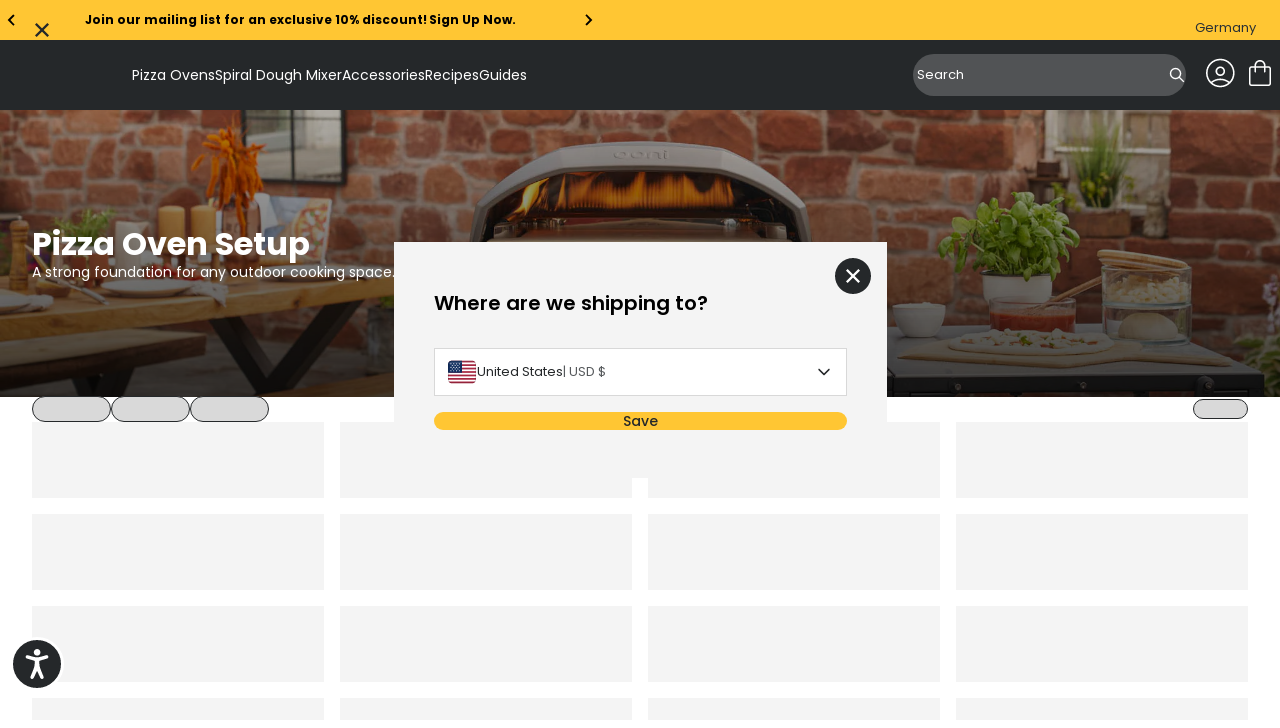

--- FILE ---
content_type: text/html; charset=utf-8
request_url: https://eu.ooni.com/collections/pizza-oven-set-up
body_size: 83943
content:
<!doctype html>
<html lang="en">
  <head>
    
    <meta charset="UTF-8">
    <meta http-equiv="X-UA-Compatible" content="IE=edge">
    <meta name="viewport" content="width=device-width, initial-scale=1.0">
    
      

    
    



<meta charset="utf-8">
<meta http-equiv="x-ua-compatible" content="IE=edge"><link rel="preconnect" href="https://cdn.shopify.com">
<link rel="preconnect" href="https://fonts.shopifycdn.com">
<link rel="preconnect" href="https://v.shopify.com">
<link rel="preconnect" href="https://cdn.shopifycloud.com"><title>Pizza Oven Setup — Ooni Europe</title>


  <meta name="description" content="A strong foundation for any outdoor cooking space.">



  
  
  


  <link rel="canonical" href="https://eu.ooni.com/collections/pizza-oven-set-up">


<meta name="viewport" content="width=device-width">
<meta name="author" content="Ooni Europe">
<meta property="og:url" content="https://eu.ooni.com/collections/pizza-oven-set-up">
<meta property="og:site_name" content="Ooni Europe">

    
      <!-- Google Tag Manager -->
<script>
  (function (w, d, s, l, i) {
    w[l] = w[l] || [];
    w[l].push({
      'gtm.start': new Date().getTime(),
      event: 'gtm.js',
    });
    var f = d.getElementsByTagName(s)[0],
      j = d.createElement(s),
      dl = l != 'dataLayer' ? '&l=' + l : '';
    j.async = true;
    j.src = 'https://www.googletagmanager.com/gtm.js?id=' + i + dl;
    f.parentNode.insertBefore(j, f);
  })(window, document, 'script', 'dataLayer', 'GTM-M4385FP');
</script>
<!-- End Google Tag Manager -->
  <script src="https://cdn.jsdelivr.net/npm/currency.js@2.0.4/dist/currency.min.js" defer integrity="sha256-587CHJ5UbVpIFgVj7q8YqzAjsMWbyI2LYZ0fsFdP6z8=" crossorigin="anonymous"></script><!-- Trustpilot styles -->
<script
  type="text/javascript"
  src="//widget.trustpilot.com/bootstrap/v5/tp.widget.bootstrap.min.js"
  async
></script>
<!-- End Trustpilot styles -->

    

    
      <script
  type="text/javascript"
  src="https://try.abtasty.com/f7d617a5f13b36385c25b0043a851049.js"
></script>

    



  <link href="//eu.ooni.com/cdn/shop/t/335/assets/__vite-main.75HerQab.css" rel="stylesheet" type="text/css" media="all" />




  <link href="//eu.ooni.com/cdn/shop/t/335/assets/__vite-critical.DHagfw-6.css" rel="stylesheet" type="text/css" media="all" />




  <script src="//eu.ooni.com/cdn/shop/t/335/assets/__vite-main.CdKcPQGN.js" type="module" crossorigin="anonymous"></script>
  <link rel="modulepreload" href="//eu.ooni.com/cdn/shop/t/335/assets/__vite-utils.irIIYhcb.js" crossorigin="anonymous">
  <link rel="modulepreload" href="//eu.ooni.com/cdn/shop/t/335/assets/__vite-format.Du7_FhYl.js" crossorigin="anonymous">
  <link rel="modulepreload" href="//eu.ooni.com/cdn/shop/t/335/assets/__vite-currency.wZBLyXyz.js" crossorigin="anonymous">


      <link rel="shortcut icon" href="//eu.ooni.com/cdn/shop/files/New-Ooni-Favicon.webp?v=1721224115&width=32" type="image/png">
      <link rel="apple-touch-icon" href="//eu.ooni.com/cdn/shop/files/New-Ooni-Favicon.webp?v=1721224115&width=180">
    

    
    <link rel="dns-prefetch" href="https://cdn.shopify.com">

    
    <link rel="canonical" href="https://eu.ooni.com/collections/pizza-oven-set-up">


<title>Pizza Oven Setup
&nbsp;&ndash; Ooni Europe</title>


    
    


















































<script>
    window.themeVars = window.themeVars || {};

    const localizationCountry = "DE";
    const currentDomain = "eu.ooni.com";
    const getMarketHandle = (currentDomain, localizationCountry) => {
      switch (currentDomain) {
        case 'ooni.com':
          return 'US';
        case 'ca.ooni.com':
          return 'CA';
        case 'au.ooni.com':
          return 'AU';
        case 'nz.ooni.com':
          return 'NZ';
        case 'uk.ooni.com':
          return 'UK';
        case 'eu.ooni.com':
          if (localizationCountry === 'AT' || localizationCountry === 'DE') return 'DE';
          if (localizationCountry === 'FR') return 'FR';
          if (localizationCountry === 'IT') return 'IT';
          return 'EU';
        default:
          return 'UNKNOWN';
      }
    };
    const market = getMarketHandle(currentDomain, localizationCountry);

    // Localization liquid variables
    window.themeVars.locale = {
      country: {
        code: "DE",
        name: "Germany",
      },
      language: {"shop_locale":{"locale":"en","enabled":true,"primary":true,"published":true}},
      market: {
        handle: market,
        id: 4948035,
      },
    };

    // Customer liquid variables
    window.themeVars.customer = {
      isLoggedIn: false,
      id: "null",
      firstName: "null",
      lastName: "null",
      email: "null",
      phone: "null",
      defaultAddress: {
        id: "null",
        name: "null",
        first_name: "null",
        last_name: "null",
        company: "null",
        address1: "null",
        address2: "null",
        city: "null",
        province: "null",
        country: "null",
        zip: "null",
        phone: "null"
      },
      acceptsMarketing: "false",
      tags: "null",
      note: "null",
      totalSpent: "0",
      ordersCount: "0",
      lastOrderId: "null",
      verifiedEmail: "false",
      createdAt: "null",
      updatedAt: "null"
    };

    // Check and clear sensitive information if the customer is not logged in
    if (!window.themeVars.customer.isLoggedIn) {
      const customerKeys = Object.keys(window.themeVars.customer);
      for (const key of customerKeys) {
        if (key !== 'isLoggedIn') {
          window.themeVars.customer[key] = null;
        }
      }
    }

    // Icons liquid variables
    window.themeVars.icons = {
      cart: "\n  \n\n\n  \u003csvg\n    class=\"\"\n    width=\"36\"\n    height=\"36\"\n    viewBox=\"0 0 36 36\"\n    fill=\"none\"\n    xmlns=\"http:\/\/www.w3.org\/2000\/svg\"\n    role=\"img\"\n    aria-labelledby=\"icon-cart-title\"\n  \u003e\n    \u003ctitle id=\"icon-cart-title\"\u003eShopping cart (cart icon)\u003c\/title\u003e\n    \u003cpath d=\"M9.54138 31.0001C8.81813 31.0001 8.21424 30.7596 7.72972 30.2786C7.24519 29.7976 7.00293 29.1981 7.00293 28.4801V13.7601C7.00293 13.0421 7.24519 12.4426 7.72972 11.9616C8.21424 11.4806 8.81813 11.2401 9.54138 11.2401H12.5029V10.4601C12.5029 8.94411 13.0378 7.65511 14.1076 6.59312C15.1774 5.53112 16.4758 5.00012 18.0029 5.00012C19.53 5.00012 20.8285 5.53112 21.8983 6.59312C22.968 7.65511 23.5029 8.94411 23.5029 10.4601V11.2401H26.4645C27.1877 11.2401 27.7916 11.4806 28.2761 11.9616C28.7607 12.4426 29.0029 13.0421 29.0029 13.7601V28.4801C29.0029 29.1981 28.7607 29.7976 28.2761 30.2786C27.7916 30.7596 27.1877 31.0001 26.4645 31.0001H9.54138ZM9.54138 29.4401H26.4645C26.7062 29.4401 26.9278 29.3401 27.1293 29.1401C27.3308 28.9401 27.4315 28.7201 27.4315 28.4801V13.7601C27.4315 13.5201 27.3308 13.3001 27.1293 13.1001C26.9278 12.9001 26.7062 12.8001 26.4645 12.8001H23.5029V16.7001C23.5029 16.9221 23.4279 17.1076 23.2778 17.2566C23.1277 17.4056 22.9409 17.4801 22.7172 17.4801C22.4936 17.4801 22.3067 17.4056 22.1566 17.2566C22.0066 17.1076 21.9315 16.9221 21.9315 16.7001V12.8001H14.0744V16.7001C14.0744 16.9221 13.9993 17.1076 13.8492 17.2566C13.6991 17.4056 13.5123 17.4801 13.2886 17.4801C13.065 17.4801 12.8781 17.4056 12.7281 17.2566C12.578 17.1076 12.5029 16.9221 12.5029 16.7001V12.8001H9.54138C9.29964 12.8001 9.07803 12.9001 8.87654 13.1001C8.67509 13.3001 8.57436 13.5201 8.57436 13.7601V28.4801C8.57436 28.7201 8.67509 28.9401 8.87654 29.1401C9.07803 29.3401 9.29964 29.4401 9.54138 29.4401ZM14.0744 11.2401H21.9315V10.4601C21.9315 9.36212 21.5532 8.43762 20.7967 7.68664C20.0402 6.93563 19.109 6.56012 18.0029 6.56012C16.8969 6.56012 15.9656 6.93563 15.2091 7.68664C14.4526 8.43762 14.0744 9.36212 14.0744 10.4601V11.2401Z\" fill=\"currentColor\"\/\u003e\n  \u003c\/svg\u003e\n\n\n",
      close: "\n  \n\n\n  \u003csvg\n    class=\"\"\n    xmlns=\"http:\/\/www.w3.org\/2000\/svg\"\n    width=\"20\"\n    height=\"20\"\n    viewBox=\"0 0 20 20\"\n    fill=\"none\"\n    role=\"img\"\n    aria-labelledby=\"icon-close-title\"\n  \u003e\n    \u003ctitle id=\"icon-close-title\"\u003eclose\u003c\/title\u003e\n    \u003cpath d=\"M4.54897 17L3 15.451L8.45103 10L3 4.54897L4.54897 3L10 8.45103L15.451 3L17 4.54897L11.549 10L17 15.451L15.451 17L10 11.549L4.54897 17Z\" fill=\"currentColor\"\/\u003e\n  \u003c\/svg\u003e\n\n\n",
      multiCard: "\n  \n\n\n  \u003csvg\n    width=\"24\"\n    height=\"24\"\n    viewBox=\"0 0 24 24\"\n    fill=\"none\"\n    xmlns=\"http:\/\/www.w3.org\/2000\/svg\"\n    role=\"img\"\n    aria-labelledby=\"icon-multi-card-title\"\n  \u003e\n    \u003ctitle id=\"icon-multi-card-title\"\u003eMulti card icon\u003c\/title\u003e\n    \u003cg id=\"product-view-toggle\" clip-path=\"url(#clip0_10746_7839)\"\u003e\n      \u003cg id=\"icon-50-50-view\"\u003e\n        \u003cg id=\"Clip path group\"\u003e\n          \u003cmask id=\"mask0_10746_7839\" style=\"mask-type:luminance\" maskUnits=\"userSpaceOnUse\" x=\"0\"\n            y=\"0\" width=\"24\" height=\"24\"\u003e\n            \u003cg id=\"clip-path\"\u003e\n              \u003cpath id=\"mask\" d=\"M24 0H0V24H24V0Z\" fill=\"white\" \/\u003e\n            \u003c\/g\u003e\n          \u003c\/mask\u003e\n          \u003cg mask=\"url(#mask0_10746_7839)\"\u003e\n            \u003cpath\n              d=\"M5.28516 13.8572V20.4286H10.1423V13.8572H5.28516ZM4.28516 12.8572H11.1423V21.4286H4.28516V12.8572Z\"\n              fill=\"currentColor\"\n            \/\u003e\n            \u003cpath\n              d=\"M13.8555 13.8574V20.4288H18.7126V13.8574H13.8555ZM12.8555 12.8574H19.7126V21.4288H12.8555V12.8574Z\"\n              fill=\"currentColor\"\n            \/\u003e\n            \u003cpath\n              d=\"M5.28516 3.57129V10.1427H10.1423V3.57129H5.28516ZM4.28516 2.57129H11.1423V11.1427H4.28516V2.57129Z\"\n              fill=\"currentColor\"\n            \/\u003e\n            \u003cpath\n              d=\"M13.8555 3.57129V10.1427H18.7126V3.57129H13.8555ZM12.8555 2.57129H19.7126V11.1427H12.8555V2.57129Z\"\n              fill=\"currentColor\"\n            \/\u003e\n          \u003c\/g\u003e\n        \u003c\/g\u003e\n      \u003c\/g\u003e\n    \u003c\/g\u003e\n    \u003cdefs\u003e\n      \u003cclipPath id=\"clip0_10746_7839\"\u003e\n        \u003crect width=\"24\" height=\"24\" fill=\"white\" \/\u003e\n      \u003c\/clipPath\u003e\n    \u003c\/defs\u003e\n  \u003c\/svg\u003e\n\n\n",
      oneCard: "\n  \n\n\n  \u003csvg\n    width=\"24\"\n    height=\"24\"\n    viewBox=\"0 0 24 24\"\n    fill=\"none\"\n    xmlns=\"http:\/\/www.w3.org\/2000\/svg\"\n    role=\"img\"\n    aria-labelledby=\"icon-one-card-title\"\n  \u003e\n    \u003ctitle id=\"icon-one-card-title\"\u003eOne card icon\u003c\/title\u003e\n    \u003cg id=\"product-view-toggle\" clip-path=\"url(#clip0_10746_7829)\"\u003e\n      \u003cg id=\"icon-full-view\"\u003e\n        \u003cg id=\"Clip path group\"\u003e\n          \u003cmask id=\"mask0_10746_7829\" style=\"mask-type:luminance\" maskUnits=\"userSpaceOnUse\" x=\"0\"\n            y=\"0\" width=\"24\" height=\"24\"\u003e\n            \u003cg id=\"clip-path\"\u003e\n              \u003cpath id=\"mask\" d=\"M24 0H0V24H24V0Z\" fill=\"white\" \/\u003e\n            \u003c\/g\u003e\n          \u003c\/mask\u003e\n          \u003cg mask=\"url(#mask0_10746_7829)\"\u003e\n            \u003cpath\n              d=\"M5.28516 3.57129V20.4307H18.7137V3.57129H5.28516ZM4.28516 2.57129H19.7137V21.4307H4.28516V2.57129Z\"\n              fill=\"currentColor\"\n            \/\u003e\n          \u003c\/g\u003e\n        \u003c\/g\u003e\n      \u003c\/g\u003e\n    \u003c\/g\u003e\n    \u003cdefs\u003e\n      \u003cclipPath id=\"clip0_10746_7829\"\u003e\n        \u003crect width=\"24\" height=\"24\" fill=\"white\" \/\u003e\n      \u003c\/clipPath\u003e\n    \u003c\/defs\u003e\n  \u003c\/svg\u003e\n\n\n",
      settings: "\n  \n\n\n  \u003csvg\n    xmlns=\"http:\/\/www.w3.org\/2000\/svg\"\n    width=\"24\"\n    height=\"24\"\n    viewBox=\"0 0 24 24\"\n    fill=\"none\"\n    role=\"img\"\n    aria-labelledby=\"icon-settings-title\"\n  \u003e\n    \u003ctitle id=\"icon-settings-title\"\u003eSettings icon\u003c\/title\u003e\n    \u003cpath d=\"M16.4982 5.625C15.1088 5.625 13.9314 6.58406 13.5956 7.8722H2.25C2.05125 7.8722 1.86 7.95189 1.71938 8.09252C1.57876 8.23315 1.5 8.4244 1.5 8.62314C1.5 8.82283 1.57875 9.01314 1.71938 9.15376C1.86001 9.29438 2.05126 9.37408 2.25 9.37408H13.5956C13.9312 10.6631 15.1087 11.6251 16.4982 11.6251C17.8876 11.6251 19.067 10.6632 19.4034 9.37408H21.75C21.9487 9.37408 22.14 9.29439 22.2806 9.15376C22.4212 9.01313 22.5 8.82282 22.5 8.62314C22.5 8.42439 22.4212 8.23314 22.2806 8.09252C22.14 7.9519 21.9487 7.8722 21.75 7.8722H19.4034C19.0668 6.58408 17.8875 5.625 16.4982 5.625ZM16.4982 7.12218C17.3354 7.12218 17.9982 7.78594 17.9982 8.62312C17.9982 9.4603 17.3354 10.1231 16.4982 10.1231C15.661 10.1231 14.9973 9.4603 14.9973 8.62312C14.9973 7.78594 15.661 7.12218 16.4982 7.12218ZM7.4992 12.375C6.10982 12.375 4.9304 13.3369 4.594 14.626H2.2502C2.05145 14.626 1.8602 14.7057 1.71958 14.8463C1.57896 14.9869 1.5002 15.1772 1.5002 15.3769C1.5002 15.5757 1.57895 15.766 1.71958 15.9066C1.86021 16.0472 2.05146 16.1269 2.2502 16.1269H4.594C4.93056 17.416 6.10994 18.3751 7.4992 18.3751C8.88858 18.3751 10.068 17.4151 10.4044 16.1269H21.7508H21.7499C21.9486 16.1269 22.1399 16.0472 22.2805 15.9066C22.4211 15.766 22.4999 15.5757 22.4999 15.3769C22.4999 15.1772 22.4211 14.9869 22.2805 14.8463C22.1399 14.7057 21.9486 14.626 21.7499 14.626H10.4035C10.0678 13.3369 8.88846 12.375 7.49906 12.375H7.4992ZM7.4992 13.8759C8.33638 13.8759 8.9992 14.5387 8.9992 15.3759C8.9992 16.2131 8.33638 16.8769 7.4992 16.8769C6.66202 16.8769 5.99826 16.2131 5.99826 15.3759C5.99826 14.5387 6.66202 13.8759 7.4992 13.8759Z\" fill=\"currentColor\"\/\u003e\n  \u003c\/svg\u003e\n\n\n",
      saleTag: "\n  \n\n\n  \u003csvg\n    class=\"\"\n    width=\"11\"\n    height=\"12\"\n    viewBox=\"0 0 11 12\"\n    fill=\"none\"\n    xmlns=\"http:\/\/www.w3.org\/2000\/svg\"\n    role=\"img\"\n    aria-labelledby=\"icon-sale-tag-title\"\n  \u003e\n    \u003ctitle id=\"icon-sale-tag-title\"\u003eSale tag icon\u003c\/title\u003e\n    \u003cg clip-path=\"url(#clip0_11811_2353)\"\u003e\n    \u003cpath fill-rule=\"evenodd\" clip-rule=\"evenodd\" d=\"M8.72323 4.77471C9.17101 4.32694 9.17101 3.60091 8.72323 3.15311C8.27544 2.70531 7.5494 2.70531 7.10162 3.15311C6.65379 3.60091 6.65379 4.32694 7.10162 4.77471C7.5494 5.22254 8.27544 5.22254 8.72323 4.77471ZM8.24566 3.63068C8.4297 3.81472 8.4297 4.11312 8.24566 4.29717C8.06162 4.48122 7.76322 4.48122 7.57919 4.29717C7.39511 4.11312 7.39511 3.81472 7.57919 3.63068C7.76322 3.44663 8.06162 3.44663 8.24566 3.63068Z\" fill=\"currentColor\"\/\u003e\n    \u003cpath fill-rule=\"evenodd\" clip-rule=\"evenodd\" d=\"M0.247267 6.36621C-0.0824231 6.69588 -0.0824218 7.23043 0.247267 7.5601L4.31577 11.6286C4.64543 11.9583 5.17999 11.9583 5.50965 11.6286L10.7528 6.38551C10.9111 6.22719 11 6.01248 11 5.78859V1.72008C11 1.25383 10.622 0.875854 10.1558 0.875854H6.08727C5.86338 0.875854 5.64867 0.964798 5.49035 1.12312L0.247267 6.36621ZM5.21188 10.7325C5.04663 10.8977 4.77878 10.8977 4.61353 10.7325L1.14338 7.26229C0.978162 7.09708 0.978162 6.82923 1.14338 6.66398L5.96335 1.844C6.04272 1.76465 6.15031 1.72008 6.26255 1.72008H9.73272C9.96634 1.72008 10.1558 1.9095 10.1558 2.14315V5.61331C10.1558 5.72555 10.1112 5.83314 10.0319 5.91246L5.21188 10.7325Z\" fill=\"currentColor\"\/\u003e\n    \u003c\/g\u003e\n    \u003cdefs\u003e\n    \u003cclipPath id=\"clip0_11811_2353\"\u003e\n    \u003crect width=\"11\" height=\"11\" fill=\"currentColor\" transform=\"translate(0 0.875854)\"\/\u003e\n    \u003c\/clipPath\u003e\n    \u003c\/defs\u003e\n  \u003c\/svg\u003e\n\n\n",
      bell: "\n  \n\n\n  \u003csvg\n    class=\"\"\n    width=\"11\"\n    height=\"12\"\n    viewBox=\"0 0 11 12\"\n    fill=\"none\"\n    xmlns=\"http:\/\/www.w3.org\/2000\/svg\"\n    role=\"img\"\n    aria-labelledby=\"icon-bell-title\"\n  \u003e\n    \u003ctitle id=\"icon-bell-title\"\u003eBell icon\u003c\/title\u003e\n    \u003cg clip-path=\"url(#clip0_11811_2359)\"\u003e\n    \u003cpath fill-rule=\"evenodd\" clip-rule=\"evenodd\" d=\"M4.27273 2.37408C3.09405 2.85978 2.25885 4.02433 2.2588 5.39292V8.05979L1.12998 9.1927C1.05 9.26915 1 9.37805 1 9.49892V9.55375C1 10.0162 1.36631 10.3911 1.81818 10.3911H3.87407C3.96624 11.2266 4.65903 11.8759 5.5 11.8759C6.34097 11.8759 7.03376 11.2266 7.12593 10.3911H9.18182C9.6337 10.3911 10 10.0162 10 9.55375V9.49901C10 9.37814 9.95005 9.26919 9.87003 9.1927L8.74131 8.05991V5.39305C8.74127 4.02442 7.90603 2.8597 6.72727 2.37403V1.92255C6.72727 1.37703 6.31667 1.1082 6.15532 1.02562C5.9453 0.918111 5.71248 0.875854 5.5 0.875854C5.28752 0.875854 5.0547 0.918111 4.84468 1.02562C4.68333 1.1082 4.27273 1.37703 4.27273 1.92255V2.37408ZM5.87923 2.13189C5.8771 2.13912 5.87489 2.14624 5.8726 2.15325C5.75028 2.13914 5.626 2.13189 5.50004 2.13189C5.37408 2.13189 5.24976 2.13915 5.12744 2.15326C5.12511 2.14624 5.1229 2.13912 5.12077 2.13189H5.09091V1.92255C5.09091 1.80695 5.2739 1.71321 5.5 1.71321C5.7261 1.71321 5.90909 1.80695 5.90909 1.92255V2.13189H5.87923ZM6.29703 10.3911H4.70297C4.78704 10.7621 5.11198 11.0385 5.5 11.0385C5.88802 11.0385 6.21296 10.7621 6.29703 10.3911ZM3.07698 5.39292C3.07704 4.06203 4.1543 2.96925 5.50004 2.96925C6.84583 2.96925 7.92309 4.06203 7.92313 5.39292H3.07698ZM3.07698 5.39292H7.92313V8.05991C7.92313 8.28482 8.01153 8.50029 8.16846 8.65776L9.06122 9.55375H1.9388L2.95148 8.5374C3.02869 8.46145 3.07698 8.35467 3.07698 8.23562V5.39292Z\" fill=\"currentColor\"\/\u003e\n    \u003c\/g\u003e\n    \u003cdefs\u003e\n    \u003cclipPath id=\"clip0_11811_2359\"\u003e\n    \u003crect width=\"11\" height=\"11\" fill=\"currentColor\" transform=\"translate(0 0.875854)\"\/\u003e\n    \u003c\/clipPath\u003e\n    \u003c\/defs\u003e\n  \u003c\/svg\u003e\n\n\n",
      delete: "\n  \n\n\n  \u003csvg\n    class=\"\"\n    width=\"16\"\n    height=\"16\"\n    viewBox=\"0 0 16 16\"\n    fill=\"none\"\n    xmlns=\"http:\/\/www.w3.org\/2000\/svg\"\n    role=\"img\"\n    aria-labelledby=\"icon-delete-title\"\n  \u003e\n    \u003ctitle id=\"icon-delete-title\"\u003eDelete icon\u003c\/title\u003e\n    \u003cg clip-path=\"url(#clip0_11901_719)\"\u003e\n    \u003cpath d=\"M10.207 5.79683C10 5.79683 9.83228 5.96457 9.83228 6.17154V13.2535C9.83228 13.4603 10 13.6282 10.207 13.6282C10.4139 13.6282 10.5817 13.4603 10.5817 13.2535V6.17154C10.5817 5.96457 10.4139 5.79683 10.207 5.79683Z\" fill=\"currentColor\"\/\u003e\n    \u003cpath d=\"M5.78547 5.79683C5.57851 5.79683 5.41077 5.96457 5.41077 6.17154V13.2535C5.41077 13.4603 5.57851 13.6282 5.78547 13.6282C5.99244 13.6282 6.16018 13.4603 6.16018 13.2535V6.17154C6.16018 5.96457 5.99244 5.79683 5.78547 5.79683Z\" fill=\"currentColor\"\/\u003e\n    \u003cpath d=\"M2.56301 4.76331V13.9953C2.56301 14.5409 2.76309 15.0534 3.11262 15.4211C3.46054 15.7898 3.94474 15.9991 4.45147 16H11.541C12.0479 15.9991 12.5321 15.7898 12.8799 15.4211C13.2294 15.0534 13.4295 14.5409 13.4295 13.9953V4.76331C14.1243 4.57888 14.5745 3.90763 14.4816 3.19467C14.3885 2.48185 13.7812 1.94862 13.0622 1.94848H11.1438V1.48009C11.146 1.08621 10.9902 0.707993 10.7114 0.429745C10.4326 0.151642 10.0538 -0.00321667 9.65988 3.45695e-06H6.33261C5.93873 -0.00321667 5.55992 0.151642 5.28109 0.429745C5.00226 0.707993 4.84652 1.08621 4.84871 1.48009V1.94848H2.93025C2.21128 1.94862 1.60399 2.48185 1.5109 3.19467C1.41796 3.90763 1.86819 4.57888 2.56301 4.76331ZM11.541 15.2505H4.45147C3.81081 15.2505 3.31242 14.7002 3.31242 13.9953V4.79624H12.6801V13.9953C12.6801 14.7002 12.1817 15.2505 11.541 15.2505ZM5.59813 1.48009C5.59564 1.28498 5.67234 1.09719 5.8108 0.959456C5.94912 0.821722 6.13735 0.746049 6.33261 0.749416H9.65988C9.85514 0.746049 10.0434 0.821722 10.1817 0.959456C10.3202 1.09704 10.3969 1.28498 10.3944 1.48009V1.94848H5.59813V1.48009ZM2.93025 2.69789H13.0622C13.4348 2.69789 13.7367 2.99985 13.7367 3.37236C13.7367 3.74487 13.4348 4.04683 13.0622 4.04683H2.93025C2.55774 4.04683 2.25578 3.74487 2.25578 3.37236C2.25578 2.99985 2.55774 2.69789 2.93025 2.69789Z\" fill=\"currentColor\"\/\u003e\n    \u003cpath d=\"M7.9961 5.79683C7.78914 5.79683 7.6214 5.96457 7.6214 6.17154V13.2535C7.6214 13.4603 7.78914 13.6282 7.9961 13.6282C8.20307 13.6282 8.3708 13.4603 8.3708 13.2535V6.17154C8.3708 5.96457 8.20307 5.79683 7.9961 5.79683Z\" fill=\"curretColor\"\/\u003e\n    \u003c\/g\u003e\n    \u003cdefs\u003e\n    \u003cclipPath id=\"clip0_11901_719\"\u003e\n    \u003crect width=\"16\" height=\"16\" fill=\"white\"\/\u003e\n    \u003c\/clipPath\u003e\n    \u003c\/defs\u003e\n  \u003c\/svg\u003e\n\n\n",
      chevronRight: "\n  \n\n\n  \u003csvg\n    class=\"\"\n    width=\"20\"\n    height=\"20\"\n    viewBox=\"0 0 20 20\"\n    fill=\"none\"\n    xmlns=\"http:\/\/www.w3.org\/2000\/svg\"\n    role=\"img\"\n    aria-labelledby=\"icon-chevron-right-title\"\n  \u003e\n    \u003ctitle id=\"icon-chevron-right-title\"\u003eNext\u003c\/title\u003e\n    \u003cpath d=\"M7.5 15L12.5 10L7.5 5\" stroke=\"currentColor\" stroke-width=\"1.5\" stroke-linecap=\"round\" stroke-linejoin=\"round\"\/\u003e\n  \u003c\/svg\u003e\n\n\n",
      chevronLeft: "\n  \n\n\n  \u003csvg\n    class=\"\"\n    xmlns=\"http:\/\/www.w3.org\/2000\/svg\"\n    width=\"20\"\n    height=\"20\"\n    viewBox=\"0 0 20 20\"\n    fill=\"none\"\n    role=\"img\"\n    aria-labelledby=\"icon-chevron-left-title\"\n  \u003e\n    \u003ctitle id=\"icon-chevron-left-title\"\u003ePrevious\u003c\/title\u003e\n    \u003cg\u003e\n    \u003cpath d=\"M12.5 5L7.5 10L12.5 15\" stroke=\"currentColor\" stroke-width=\"1.5\" stroke-linecap=\"round\" stroke-linejoin=\"round\"\/\u003e\n    \u003c\/g\u003e\n  \u003c\/svg\u003e\n\n\n",
      plus: "\n  \n\n\n  \u003csvg\n    class=\"\"\n    width=\"24\"\n    height=\"24\"\n    viewBox=\"0 0 24 24\"\n    fill=\"none\"\n    xmlns=\"http:\/\/www.w3.org\/2000\/svg\"\n    role=\"img\"\n    aria-labelledby=\"icon-plus-title\"\n  \u003e\n    \u003ctitle id=\"icon-plus-title\"\u003eIncrease quantity\u003c\/title\u003e\n    \u003cpath d=\"M24 13.1907C24 13.4668 23.7761 13.6907 23.5 13.6907H14.1907C13.9145 13.6907 13.6907 13.9145 13.6907 14.1907V23.5C13.6907 23.7761 13.4668 24 13.1907 24H10.8093C10.5332 24 10.3093 23.7761 10.3093 23.5V14.1907C10.3093 13.9145 10.0855 13.6907 9.80933 13.6907H0.5C0.223858 13.6907 0 13.4668 0 13.1907V10.8093C0 10.5332 0.223858 10.3093 0.5 10.3093H9.80933C10.0855 10.3093 10.3093 10.0855 10.3093 9.80933V0.5C10.3093 0.223858 10.5332 0 10.8093 0H13.192C13.4681 0 13.692 0.223858 13.692 0.5V9.80933C13.692 10.0855 13.9159 10.3093 14.192 10.3093H23.5C23.7761 10.3093 24 10.5332 24 10.8093V13.1907Z\" fill=\"currentColor\"\/\u003e\n  \u003c\/svg\u003e\n\n\n",
      caret: "\n  \n\n\n  \u003csvg\n    class=\"\"\n    width=\"20\"\n    height=\"20\"\n    viewBox=\"0 0 20 20\"\n    fill=\"none\"\n    xmlns=\"http:\/\/www.w3.org\/2000\/svg\"\n    role=\"img\"\n    aria-labelledby=\"icon-caret-title\"\n  \u003e\n    \u003ctitle id=\"icon-caret-title\"\u003eCaret (caret icon)\u003c\/title\u003e\n    \u003cpath d=\"M12.5 5L7.5 10L12.5 15\" stroke=\"currentColor\" stroke-width=\"1.5\" stroke-linecap=\"round\" stroke-linejoin=\"round\"\/\u003e\n  \u003c\/svg\u003e\n\n\n",
      time: "\n  \n\n\n  \u003csvg\n    xmlns=\"http:\/\/www.w3.org\/2000\/svg\"\n    width=\"40\"\n    height=\"40\"\n    viewBox=\"0 0 40 40\"\n    fill=\"none\"\n    class=\"\"\n    role=\"img\"\n    aria-labelledby=\"icon-time-title\"\n  \u003e\n    \u003ctitle id=\"icon-time-title\"\u003eTime icon\u003c\/title\u003e\n    \u003cmask id=\"mask0_5160_53397\" style=\"mask-type:luminance\" maskUnits=\"userSpaceOnUse\" x=\"0\" y=\"0\" width=\"40\" height=\"40\"\u003e\n      \u003cpath d=\"M40 0H0V40H40V0Z\" fill=\"white\"\/\u003e\n    \u003c\/mask\u003e\n    \u003cg mask=\"url(#mask0_5160_53397)\"\u003e\n      \u003cpath d=\"M20 2C10.0729 2 2 10.0729 2 20C2 29.9271 10.0729 38 20 38C29.9271 38 38 29.9271 38 20C38 10.0729 29.9271 2 20 2ZM20 4.40007C28.6297 4.40007 35.6 11.3699 35.6 20.0002C35.6 28.6305 28.6297 35.6003 20 35.6003C11.3703 35.6003 4.39986 28.6299 4.39986 20.0002C4.39986 11.3705 11.3703 4.40007 20 4.40007ZM19.9876 7.97513C19.6671 7.97846 19.3613 8.10974 19.1382 8.33987C18.9151 8.57 18.7933 8.87969 18.8002 9.19997V19.9999C18.8026 20.3142 18.9284 20.615 19.15 20.8375L26.7879 28.4748C27.006 28.7245 27.3176 28.873 27.649 28.8848C27.9805 28.8967 28.302 28.7708 28.5373 28.5372C28.7725 28.3035 28.9007 27.9831 28.8914 27.6517C28.8821 27.32 28.7359 27.0072 28.4878 26.7874L21.2004 19.5V9.19976C21.2072 8.87513 21.0821 8.56148 20.8534 8.33075C20.625 8.09978 20.3124 7.97162 19.9876 7.97513Z\" fill=\"currentColor\"\/\u003e\n    \u003c\/g\u003e\n  \u003c\/svg\u003e\n\n\n",
      chefs: "\n  \n\n\n  \u003csvg\n    xmlns=\"http:\/\/www.w3.org\/2000\/svg\"\n    width=\"40\"\n    height=\"40\"\n    viewBox=\"0 0 40 40\"\n    fill=\"none\"\n    class=\"\"\n    role=\"img\"\n    aria-labelledby=\"icon-chefs-hat-title\"\n  \u003e\n    \u003ctitle id=\"icon-chefs-hat-title\"\u003eChef\u0026#39;s hat icon\u003c\/title\u003e\n    \u003cpath d=\"M31.2222 21.7391C34.6235 20.9401 37 17.9393 37 14.4396C37 10.3047 33.6358 6.93986 29.5019 6.93986C28.6988 6.93986 27.9102 7.06647 27.1568 7.31451L26.8455 7.41721L26.6982 7.12558C25.4137 4.58136 22.8463 3 20 3C17.1537 3 14.5865 4.58124 13.3018 7.12558L13.1545 7.41721L12.8432 7.31451C12.0898 7.06659 11.3012 6.93986 10.4981 6.93986C6.36396 6.93986 3 10.3047 3 14.4396C3 17.9393 5.37628 20.9401 8.77784 21.7391L9.03518 21.7993L10.9091 37H29.0913L30.9653 21.7993L31.2222 21.7391ZM28.022 35.79H11.9777L11.6456 33.084H28.3541L28.022 35.79ZM29.867 20.8154L28.5034 31.8719H11.4961L10.1325 20.8154L9.05336 20.5612C7.69715 20.2427 6.46643 19.4644 5.58966 18.3709C4.6859 17.2461 4.20854 15.8869 4.20854 14.4394C4.20854 12.7596 4.86322 11.1783 6.05033 9.9914C7.23854 8.80438 8.81778 8.15074 10.4978 8.15074C11.1724 8.15074 11.8344 8.25555 12.4653 8.46407L13.7644 8.89052L14.3808 7.66922C14.8976 6.64614 15.6862 5.78187 16.6594 5.16959C18.6559 3.91508 21.3436 3.91729 23.3401 5.16848C24.3134 5.78062 25.101 6.64599 25.6187 7.6691L26.2351 8.8904L27.5342 8.46396C28.1652 8.25533 28.8271 8.15062 29.5017 8.15062C31.1816 8.15062 32.7611 8.80427 33.9492 9.99128C35.1363 11.1783 35.791 12.7596 35.791 14.4393C35.791 15.8867 35.3136 17.246 34.4098 18.3708C33.533 19.4644 32.3024 20.2427 30.9461 20.5611L29.867 20.8154Z\" fill=\"currentColor\" stroke=\"currentColor\" stroke-width=\"0.5\"\/\u003e\n  \u003c\/svg\u003e\n\n\n",
      fuel: "\n  \n\n\n  \u003csvg\n    xmlns=\"http:\/\/www.w3.org\/2000\/svg\"\n    width=\"40\"\n    height=\"40\"\n    viewBox=\"0 0 40 40\"\n    fill=\"none\"\n    class=\"\"\n    role=\"img\"\n    aria-labelledby=\"icon-fuel-type-title\"\n  \u003e\n    \u003ctitle id=\"icon-fuel-type-title\"\u003eFuel type icon\u003c\/title\u003e\n    \u003cpath d=\"M16.6348 36.3975C16.7412 36.6039 16.7787 36.8391 16.7417 37.0683C16.7047 37.2977 16.5951 37.5091 16.429 37.6715C16.263 37.8339 16.0492 37.9389 15.8191 37.9709C15.589 38.0029 15.3548 37.9603 15.1507 37.8493L14.327 37.4075C13.9864 37.2257 6 32.8357 6 24.4581C6 19.166 8.84622 16.5453 11.5981 14.0166C14.6721 11.1957 17.5804 8.53122 17.5804 1.854V0.896828C17.5805 0.730954 17.6266 0.568352 17.7135 0.427082C17.8005 0.28581 17.9248 0.171398 18.0729 0.0965499C18.2209 0.0217021 18.3868 -0.0106519 18.5521 0.00308113C18.7174 0.0168142 18.8756 0.0760967 19.0093 0.174345L19.7801 0.742668C22.486 2.81212 24.9989 5.12246 27.288 7.64536C32.3706 13.2504 34.9476 18.5217 34.9476 23.3121C34.9476 30.0193 31.708 35.0467 25.8246 37.4719L24.6948 37.9321C24.5271 38.0011 24.3426 38.0179 24.1652 37.9805C23.9878 37.9431 23.8258 37.8529 23.7003 37.7221C23.5749 37.5911 23.4918 37.4255 23.4619 37.2467C23.4321 37.0677 23.4568 36.8841 23.5329 36.7195L24.0437 35.6127C24.7961 33.9769 26.5034 29.1311 25.2493 26.9845C23.496 27.2145 19.8422 27.3963 17.7691 25.2541C17.1282 24.5909 16.6865 23.7609 16.4944 22.8589C14.7204 25.0977 12.9809 29.2393 16.2206 35.5645L16.6348 36.3975ZM25.6911 24.1405C25.9225 24.1399 26.1516 24.1861 26.3648 24.2763C26.5778 24.3665 26.7706 24.4987 26.9312 24.6651C28.979 26.7911 28.5788 30.4013 27.8516 33.1417C30.2054 31.3009 32.1888 28.2661 32.1888 23.3075C32.1888 15.7675 24.0736 7.93528 20.1805 4.61278C19.4373 10.5767 16.2919 13.4643 13.4756 16.0506C10.8457 18.4665 8.77028 20.3739 8.77028 24.4581C8.77028 27.6953 10.3533 30.2471 11.9915 32.0279C11.3818 29.2509 11.4393 26.1147 13.0776 23.0545C14.0593 21.2155 15.4824 19.6493 17.2192 18.4964L18.5445 17.698C18.6636 17.6271 18.8007 17.5924 18.9391 17.5982C19.0775 17.604 19.2113 17.6499 19.324 17.7304C19.4368 17.811 19.5236 17.9226 19.574 18.0517C19.6243 18.1808 19.636 18.3217 19.6075 18.4573L19.2808 19.969C18.9449 21.5267 19.1059 22.6587 19.7548 23.3283C20.9628 24.5753 23.8619 24.4397 25.3851 24.1635C25.4863 24.1473 25.5886 24.1395 25.6911 24.1405Z\" fill=\"currentColor\"\/\u003e\n  \u003c\/svg\u003e\n\n\n",
      lock: "\n  \n\n\n  \u003csvg\n    class=\"\"\n    width=\"18\"\n    height=\"18\"\n    viewBox=\"0 0 18 18\"\n    fill=\"none\"\n    xmlns=\"http:\/\/www.w3.org\/2000\/svg\"\n    role=\"img\"\n    aria-labelledby=\"icon-lock-title\"\n  \u003e\n    \u003ctitle id=\"icon-lock-title\"\u003eLock icon\u003c\/title\u003e\n    \u003cg clip-path=\"url(#clip0_10773_28157)\"\u003e\n      \u003cmask id=\"mask0_10773_28157\" style=\"mask-type:luminance\" maskUnits=\"userSpaceOnUse\" x=\"-1\" y=\"-1\" width=\"20\" height=\"20\"\u003e\n        \u003cpath d=\"M19 -1H-1V19H19V-1Z\" fill=\"white\"\/\u003e\n      \u003c\/mask\u003e\n      \u003cg mask=\"url(#mask0_10773_28157)\"\u003e\n        \u003cpath d=\"M13.7481 6.149V5.12312C13.7475 4.55046 13.6242 3.98459 13.3865 3.46359C13.1426 2.92899 12.7925 2.44955 12.3576 2.05437C11.9076 1.64634 11.3843 1.32733 10.8154 1.11424C9.64286 0.674161 8.35054 0.674161 7.17802 1.11424C6.60949 1.32744 6.0865 1.64645 5.63675 2.05437C5.2015 2.44946 4.85114 2.92891 4.60693 3.46359C4.3692 3.98458 4.24588 4.55046 4.24527 5.12312V6.149H2.5V16.1702H15.4993V6.149H13.7481ZM5.45444 5.12312C5.45824 4.69086 5.55254 4.26418 5.73126 3.87058C5.90999 3.47697 6.16918 3.12517 6.49213 2.83782C7.18413 2.22757 8.07505 1.89084 8.99769 1.89084C9.92033 1.89084 10.8112 2.22757 11.5032 2.83782C11.8262 3.12517 12.0854 3.47697 12.2641 3.87058C12.4428 4.26418 12.5371 4.69086 12.5409 5.12312V6.149H5.45444V5.12312ZM14.2901 15.0527H3.70917V7.25272H14.2901V15.0527Z\" fill=\"white\"\/\u003e\n      \u003c\/g\u003e\n    \u003c\/g\u003e\n    \u003cdefs\u003e\n      \u003cclipPath id=\"clip0_10773_28157\"\u003e\n        \u003crect width=\"20\" height=\"20\" fill=\"white\" transform=\"translate(-1 -1)\"\/\u003e\n      \u003c\/clipPath\u003e\n    \u003c\/defs\u003e\n  \u003c\/svg\u003e\n\n\n",
      tick: "\n  \n\n\n  \u003csvg\n    class=\"\"\n    width=\"16\"\n    height=\"16\"\n    fill=\"none\"\n    xmlns=\"http:\/\/www.w3.org\/2000\/svg\"\n    role=\"img\"\n    aria-labelledby=\"icon-tick-title\"\n  \u003e\n    \u003ctitle id=\"icon-tick-title\"\u003eTick icon\u003c\/title\u003e\n    \u003crect width=\"16\" height=\"16\" rx=\"8\" fill=\"#25282A\"\/\u003e\n    \u003cpath d=\"M7.125 8.553a.07.07 0 0 1-.097 0L5.23 6.8 4 8l1.798 1.753L7.077 11 12 6.199 10.77 5 7.125 8.553Z\" fill=\"#fff\"\/\u003e\n  \u003c\/svg\u003e\n\n\n",
      tickSimple: "\n  \n\n\n  \u003csvg\n    class=\"\"\n    width=\"16\"\n    height=\"16\"\n    viewBox=\"0 0 14 14\"\n    fill=\"none\"\n    xmlns=\"http:\/\/www.w3.org\/2000\/svg\"\n    role=\"img\"\n    aria-labelledby=\"icon-tick-simple-title\"\n  \u003e\n    \u003ctitle id=\"icon-tick-simple-title\"\u003eSimple tick icon\u003c\/title\u003e\n    \u003cpath d=\"M5.77491 7.774C5.73747 7.81047 5.67686 7.81047 5.63941 7.774L3.12125 5.32007L1.3999 6.99935L3.9172 9.45468L5.70716 11.2L12.5999 4.47802L10.8773 2.8L5.77491 7.774Z\" fill=\"currentColor\"\/\u003e\n  \u003c\/svg\u003e\n\n\n",
      delivery: "\n  \n\n\n  \u003csvg\n    class=\"\"\n    width=\"20\"\n    height=\"20\"\n    viewBox=\"0 0 20 20\"\n    fill=\"none\"\n    xmlns=\"http:\/\/www.w3.org\/2000\/svg\"\n    role=\"img\"\n    aria-labelledby=\"icon-delivery-title\"\n  \u003e\n    \u003ctitle id=\"icon-delivery-title\"\u003eDelivery icon\u003c\/title\u003e\n    \u003cg clip-path=\"url(#clip0_10773_28186)\"\u003e\n      \u003cpath\n        fill-rule=\"evenodd\"\n        clip-rule=\"evenodd\"\n        d=\"M1.44418 3.5055C0.651924 3.5055 -6.10352e-05 4.15752 -6.10352e-05 4.94987V12.8376C-6.10352e-05 13.6299 0.651954 14.2819 1.44418 14.2819H2.85342C3.09421 15.1354 3.88223 15.7668 4.81061 15.7668C5.73863 15.7668 6.527 15.1358 6.76792 14.2819H14.7136C14.9547 15.1356 15.7431 15.7668 16.6706 15.7668C17.5982 15.7668 18.3866 15.1356 18.6275 14.2819H18.8099C19.4618 14.2819 19.9965 13.7446 19.9965 13.0952V10.218C20.0046 10.1532 19.9987 10.0874 19.9792 10.0251C19.9765 10.016 19.9736 10.0071 19.9703 9.99812C19.9702 9.9973 19.9699 9.9966 19.9698 9.99577C19.9698 9.99577 19.9697 9.99566 19.9697 9.99554C19.9492 9.93822 19.9174 9.8856 19.8762 9.84073L17.4499 6.47421C17.3645 6.35582 17.2275 6.28558 17.0816 6.28546L14.1396 6.28347V4.94928C14.1396 4.1569 13.4876 3.50492 12.6954 3.50492H1.44419L1.44418 3.5055ZM1.44418 4.41428H12.6954C12.9932 4.41428 13.2308 4.65189 13.2308 4.94987V13.3728H6.81104C6.63943 12.4243 5.80478 11.6985 4.81064 11.6985C3.81638 11.6985 2.98173 12.4243 2.81024 13.3728H1.44421C1.14634 13.3728 0.908713 13.1353 0.908713 12.8373V4.94959C0.908713 4.65161 1.14633 4.41401 1.44421 4.41401L1.44418 4.41428ZM14.1396 7.19283L16.8485 7.19459L19.0878 10.3016V13.0951C19.0878 13.2487 18.9655 13.3729 18.8102 13.3729H18.6712C18.4996 12.4244 17.6649 11.6986 16.6708 11.6986C15.6765 11.6986 14.8419 12.4244 14.6704 13.3729H14.1398V7.19279L14.1396 7.19283ZM4.8107 12.6076C5.43604 12.6076 5.93453 13.1054 5.93453 13.7338V13.7584C5.92137 14.3718 5.42889 14.8579 4.8107 14.8579C4.18491 14.8579 3.6891 14.3618 3.68675 13.7384V13.735C3.68675 13.1066 4.18524 12.6088 4.8107 12.6088V12.6076ZM16.6708 12.6076C17.2961 12.6076 17.7947 13.1054 17.7947 13.7338C17.7947 14.3593 17.2963 14.8579 16.6708 14.8579C16.0454 14.8579 15.5468 14.3594 15.5468 13.7338C15.5468 13.1054 16.0453 12.6076 16.6708 12.6076Z\"\n        fill=\"#25282A\"\n        stroke=\"#25282A\"\n        stroke-width=\"0.2\"\n      \/\u003e\n    \u003c\/g\u003e\n    \u003cdefs\u003e\n      \u003cclipPath id=\"clip0_10773_28186\"\u003e\n        \u003crect width=\"20\" height=\"20\" fill=\"white\" \/\u003e\n      \u003c\/clipPath\u003e\n    \u003c\/defs\u003e\n  \u003c\/svg\u003e\n\n\n",
      gift: "\n  \n\n\n  \u003csvg\n    class=\" icon icon__gift\"\n    width=\"20\"\n    height=\"20\"\n    viewBox=\"0 0 20 20\"\n    fill=\"none\"\n    xmlns=\"http:\/\/www.w3.org\/2000\/svg\"\n    role=\"img\"\n    aria-labelledby=\"icon-gift-title\"\n  \u003e\n    \u003ctitle id=\"icon-gift-title\"\u003eGift icon\u003c\/title\u003e\n    \u003cpath d=\"M16.842 5.95834C16.7464 5.8639 16.6177 5.80578 16.4781 5.80578H14.0192C14.7138 5.43527 15.1586 4.97031 15.335 4.43271C15.5114 3.8733 15.4894 3.00151 14.3132 1.95536C13.7472 1.45408 13.1959 1.45408 12.832 1.54852C11.608 1.85002 10.5752 3.69895 9.99816 4.95578C9.42111 3.69895 8.38829 1.85365 7.16435 1.54852C6.80047 1.45408 6.24547 1.45408 5.68312 1.95536C4.51798 2.99061 4.4849 3.8733 4.66133 4.43271C4.83775 4.97758 5.27146 5.43164 5.97716 5.80578H3.51825C3.23523 5.80578 3 6.03826 3 6.31796V9.36197C3 9.64167 3.23523 9.87415 3.51825 9.87415H3.57705V17.4878C3.57705 17.7675 3.81229 18 4.0953 18H15.9047C16.1877 18 16.4229 17.7675 16.4229 17.4878V9.87415H16.4818C16.7648 9.87415 17 9.64167 17 9.36197V6.31796C17 6.17993 16.9412 6.04916 16.8456 5.95834H16.842ZM7.75243 9.87415V16.9756H4.61355V9.87415H7.75243ZM4.03649 8.84979V6.82651H7.75243V8.84979H4.03649ZM13.0929 2.55108C13.1738 2.52929 13.2473 2.55108 13.3171 2.55108C13.3392 2.55108 13.3649 2.55108 13.387 2.56198C13.4678 2.59831 13.5413 2.631 13.6222 2.71454C14.0449 3.08506 14.5043 3.63356 14.35 4.12031C14.2691 4.37459 13.7729 5.22458 10.8104 5.68954C11.4573 4.21476 12.3762 2.72544 13.0929 2.54019V2.55108ZM11.2111 6.84104V8.86433H8.78525V6.84104H11.2111ZM5.97716 3.15407C6.1058 3.00151 6.23444 2.85258 6.37779 2.72544C6.45865 2.65642 6.54319 2.6092 6.61302 2.57288C6.63507 2.57288 6.6608 2.57288 6.68286 2.56198C6.75269 2.55108 6.82253 2.54019 6.90706 2.56198C7.62379 2.74724 8.55369 4.23655 9.18955 5.71134C6.22709 5.24638 5.7309 4.39638 5.65004 4.14211C5.54345 3.81518 5.71987 3.46647 5.98083 3.16497L5.97716 3.15407ZM11.2111 9.89595V16.9974H8.78525V9.89595H11.2111ZM12.2476 6.85193H15.9635V8.87522H12.2439V6.85193H12.2476ZM15.3865 9.89595V16.9974H12.2476V9.89595H15.3865Z\" fill=\"#25282A\"\/\u003e\n  \u003c\/svg\u003e\n\n\n",
      arrowRight: "\n  \n\n\n  \u003csvg\n    class=\"\"\n    width=\"40\"\n    height=\"40\"\n    viewBox=\"0 0 40 40\"\n    fill=\"none\"\n    xmlns=\"http:\/\/www.w3.org\/2000\/svg\"\n    role=\"img\"\n    aria-labelledby=\"icon-arrow-right-title\"\n  \u003e\n    \u003ctitle id=\"icon-arrow-right-title\"\u003eNext (arrow right icon)\u003c\/title\u003e\n    \u003cpath d=\"M22.7518 28.9168L22.8225 28.9886L22.8938 28.9173L31.74 20.0712L31.8107 20.0005L31.74 19.9298L22.8938 11.0836L22.8225 11.0123L22.7518 11.0842L21.5724 12.2829L21.5028 12.3536L21.5729 12.4238L28.2163 19.0671H8.33594H8.23594V19.1671V20.8338V20.9338H8.33594H28.2163L21.5729 27.5772L21.5028 27.6473L21.5724 27.718L22.7518 28.9168Z\" fill=\"currentColor\" stroke=\"currentColor\" stroke-width=\"0.2\"\/\u003e\n  \u003c\/svg\u003e\n\n\n",
      check: "\n  \n\n\n  \u003csvg\n    xmlns=\"http:\/\/www.w3.org\/2000\/svg\"\n    width=\"16\"\n    height=\"16\"\n    viewBox=\"0 0 16 16\"\n    fill=\"none\"\n    role=\"img\"\n    aria-labelledby=\"icon-check-title\"\n  \u003e\n    \u003ctitle id=\"icon-check-title\"\u003eCheck icon\u003c\/title\u003e\n    \u003cpath d=\"M6.59962 8.88476C6.55683 8.92644 6.48756 8.92644 6.44476 8.88476L3.56686 6.08027L1.59961 7.99945L4.47652 10.8055L6.52219 12.8002L14.3996 5.11793L12.4309 3.2002L6.59962 8.88476Z\" fill=\"currentColor\"\/\u003e\n  \u003c\/svg\u003e\n\n\n",
      fuel: "\n  \n\n\n  \u003csvg\n    xmlns=\"http:\/\/www.w3.org\/2000\/svg\"\n    width=\"40\"\n    height=\"40\"\n    viewBox=\"0 0 40 40\"\n    fill=\"none\"\n    class=\"\"\n    role=\"img\"\n    aria-labelledby=\"icon-fuel-type-title\"\n  \u003e\n    \u003ctitle id=\"icon-fuel-type-title\"\u003eFuel type icon\u003c\/title\u003e\n    \u003cpath d=\"M16.6348 36.3975C16.7412 36.6039 16.7787 36.8391 16.7417 37.0683C16.7047 37.2977 16.5951 37.5091 16.429 37.6715C16.263 37.8339 16.0492 37.9389 15.8191 37.9709C15.589 38.0029 15.3548 37.9603 15.1507 37.8493L14.327 37.4075C13.9864 37.2257 6 32.8357 6 24.4581C6 19.166 8.84622 16.5453 11.5981 14.0166C14.6721 11.1957 17.5804 8.53122 17.5804 1.854V0.896828C17.5805 0.730954 17.6266 0.568352 17.7135 0.427082C17.8005 0.28581 17.9248 0.171398 18.0729 0.0965499C18.2209 0.0217021 18.3868 -0.0106519 18.5521 0.00308113C18.7174 0.0168142 18.8756 0.0760967 19.0093 0.174345L19.7801 0.742668C22.486 2.81212 24.9989 5.12246 27.288 7.64536C32.3706 13.2504 34.9476 18.5217 34.9476 23.3121C34.9476 30.0193 31.708 35.0467 25.8246 37.4719L24.6948 37.9321C24.5271 38.0011 24.3426 38.0179 24.1652 37.9805C23.9878 37.9431 23.8258 37.8529 23.7003 37.7221C23.5749 37.5911 23.4918 37.4255 23.4619 37.2467C23.4321 37.0677 23.4568 36.8841 23.5329 36.7195L24.0437 35.6127C24.7961 33.9769 26.5034 29.1311 25.2493 26.9845C23.496 27.2145 19.8422 27.3963 17.7691 25.2541C17.1282 24.5909 16.6865 23.7609 16.4944 22.8589C14.7204 25.0977 12.9809 29.2393 16.2206 35.5645L16.6348 36.3975ZM25.6911 24.1405C25.9225 24.1399 26.1516 24.1861 26.3648 24.2763C26.5778 24.3665 26.7706 24.4987 26.9312 24.6651C28.979 26.7911 28.5788 30.4013 27.8516 33.1417C30.2054 31.3009 32.1888 28.2661 32.1888 23.3075C32.1888 15.7675 24.0736 7.93528 20.1805 4.61278C19.4373 10.5767 16.2919 13.4643 13.4756 16.0506C10.8457 18.4665 8.77028 20.3739 8.77028 24.4581C8.77028 27.6953 10.3533 30.2471 11.9915 32.0279C11.3818 29.2509 11.4393 26.1147 13.0776 23.0545C14.0593 21.2155 15.4824 19.6493 17.2192 18.4964L18.5445 17.698C18.6636 17.6271 18.8007 17.5924 18.9391 17.5982C19.0775 17.604 19.2113 17.6499 19.324 17.7304C19.4368 17.811 19.5236 17.9226 19.574 18.0517C19.6243 18.1808 19.636 18.3217 19.6075 18.4573L19.2808 19.969C18.9449 21.5267 19.1059 22.6587 19.7548 23.3283C20.9628 24.5753 23.8619 24.4397 25.3851 24.1635C25.4863 24.1473 25.5886 24.1395 25.6911 24.1405Z\" fill=\"currentColor\"\/\u003e\n  \u003c\/svg\u003e\n\n\n",
      loadingSpinner: "\n  \n\n\n  \u003csvg xmlns=\"http:\/\/www.w3.org\/2000\/svg\" width=\"16\" height=\"16\" viewBox=\"0 0 24 24\" fill=\"none\" stroke=\"currentColor\" stroke-width=\"2\" stroke-linecap=\"round\" stroke-linejoin=\"round\" class=\"lucide lucide-loader-circle animate-spin\" style=\"color: var(--color-white);\"\u003e\n    \u003cpath d=\"M21 12a9 9 0 1 1-6.219-8.56\"\u003e\u003c\/path\u003e\n  \u003c\/svg\u003e\n  \n\n"
    }

    // Config/theme settings liquid variables
    window.themeVars.config = {
      storefrontAccessToken: "105737bdfbb38f9c59f7c868e7b84030",
      cart: {
        actionOne: {
          label: "Shop All",
          url: "\/collections\/shop-all",
        },
        actionTwo: {
          label: "View Pizza Ovens",
          url: "\/collections\/ovens",
        },
        freeShippingThreshold: 9900,
        showFreeShippingThreshold: true,
        showCartUrgencyMessaging: false,
        cartUrgencyMessage: "",
        displayPaymentMethods: true,
        paymentMethodDisplayMode: "automatic",
        customPaymentMethodIcons: [
          
        ],
        limitPaymentMethodIconsDisplayed: false,
        paymentMethodIconsLimit: 8,
        bundleCollection: [],
        gifts: {
          enabled: false
        },
        crossSell: {
          enabled: true,
          limit: 1,
          title: "Complete Your Setup",
          subtitle: "Don't forget this essential tool"
        }
      },
      contentful: {
        productionUrl: "https:\/\/contentful-react-nine.vercel.app",
        developmentUrl: "https:\/\/contentful-react-nine.vercel.app"
      },
      auth: {
        loginUrl: "https:\/\/auth.ooni.com\/authorize?response_type=code\u0026client_id=mUuBmEMtGnQicvDf6WaAlrGRkbKGCcjB\u0026scope=SCOPE\u0026state=STATE",
        logoutUrl: "https:\/\/auth.ooni.com\/v2\/logout?response_type=code\u0026client_id=mUuBmEMtGnQicvDf6WaAlrGRkbKGCcjB\u0026returnTo=https:\/\/eu.ooni.com\/account\/logout",
        clientId: "mUuBmEMtGnQicvDf6WaAlrGRkbKGCcjB"
      },
      serverlessFunctions: {
        baseUrl: "https:\/\/api.ooni.com"
      },
      badges: {
        hidden: false,
        showSalePercent: false,
        hideSaleOnBundles: true,
        maxBadgesPerProduct: "2",
        productBadgeHierarchy: "{\n  \"Save 20%\": \"Save 20%\",\n  \"Save 10%\": \"Save 10%\",\n  \"Save 25%\": \"Save 25%\",\n  \"Save 30%\": \"Save 30%\",\n  \"Save 40%\": \"Save 40%\",\n  \"Save 50%\": \"Save 50%\",\n  \"Save 27%\": \"Save 27%\",\n  \"Save 28%\": \"Save 28%\",\n  \"Save 21%\": \"Save 21%\",\n  \"Save 17%\": \"Save 17%\",\n  \"Exclusive\": \"Exclusive\",\n  \"Sold Out\": \"Sold Out\",\n  \"Low Stock\": \"Low Stock\",\n  \"New\": \"New\",\n  \"Selling Fast\": \"Selling Fast\",\n  \"Sale\": \"Sale\",\n  \"Bestseller\": \"Bestseller\",\n  \"Limited Edition\": \"Limited Edition\",\n  \"Bundle \u0026 Save\": \"Bundle \u0026 Save\",\n  \"Coming Soon\": \"Coming Soon\",\n  \"generation-1\": \"1st Generation\",\n  \"generation-2\": \"2nd Generation\"\n}",
        urgencyMessagingEnabled: true,
        urgencyBadgeColor: "#25282A",
        urgencyBadgeBgColor: "#FFFFFF",
        percentageSaleBadgeColor: "#25282A",
        percentageSaleBadgeBgColor: "#FFFFFF"
      },
      product: {
        id: "null",
        saleName: "",
      },
      collection: {
        quickAddDisabled: true,
        variantPickerDisabled: true,
      },
      productTitle: {
        useTitleMetafieldPc: true,
        useTitleMetafieldCart: true
      }
    };

    // Translation Strings
    window.themeVars.strings = {
      accessibility: {
        skipToContent: "Skip to content",
        skipToStatement: "Skip to accessibility statement",
        closeModal: "Close (esc)",
        accessAccount: "Access Account Area",
        cartOpen: "Open cart",
        cartClose: "Close cart",
        cartOpenHasItems: "Open cart, cart has items",
        cartOpenEmpty: "Open cart, cart is empty",
        myCart: "My cart",
        viewCart: "View Cart",
        checkout: "Checkout",
        toggleMenu: "Toggle menu",
        close: "close",
        nextPage: "Next page",
        previousPage: "Previous page",
        plus: "Increase quantity",
        minus: "Decrease quantity",
        quantity: "Quantity",
        quantityFor: "Quantity for {{ product_title }}",
        selectVariantFor: "Select variant for",
        cartItem: "Cart item",
        bundleItem: "Bundle item",
        productImagesCarousel: "Product images carousel",
        item: "Item",
        difficultyRatingAria: "Rating: {{ rating }} out of 5"
      },
      cart: {
        quantity: "Quantity",
        total: "Total",
        subtotal: "Sub-total",
        remove: "Remove",
        myCartEmpty: "Your cart is currently empty.",
        freeShipping: "Spend {{ amount }} more to get FREE shipping",
        freeShippingAchieved: "Congratulations! You qualify for FREE Shipping",
        freeShippingAchievedMini: "FREE Shipping",
        shippingTitle: "Shipping",
        freeShippingText: "Free",
        cartDeliveryEstimatedShipping: "Estimated Delivery",
        cartDeliveryDateEstimate: "5 - 10 working days",
        calculatedAtCheckout: "Calculated at checkout",
        weeks: "weeks",
        bundlesTitle: "Build Your Bundle",
        bundlePriceVaries: "From {{ price }}",
        gifts: {
          itemLabel: "FREE Gift",
          pdp: {
            subscribeTerms: "Your data is safe with us. \u003ca href=\"https:\/\/uk.ooni.com\/pages\/privacy-statement-and-terms-of-service\"\u003eSee our privacy terms here.\u003c\/a\u003e",
            subscribe: "\u003cstrong\u003e\u003cu\u003eSign up\u003c\/u\u003e\u003c\/strong\u003e to emails from Ooni to receive a free cover with all ovens included in our Black Friday promotion.",
            signupSuccessMessage: "Congratulations! You quality for a FREE gift! Receive a free cover with all ovens included in our Black Friday promotion.",
            emailPlaceholder: "Enter Your Email Address",
          },
          cart: {
            subscribeTerms: "Your data is safe with us. \u003ca href=\"https:\/\/uk.ooni.com\/pages\/privacy-statement-and-terms-of-service\"\u003eSee our privacy terms here.\u003c\/a\u003e",
            subscribe: "\u003cstrong\u003e\u003cu\u003eSign up\u003c\/u\u003e\u003c\/strong\u003e to emails from Ooni to receive a free cover with all ovens included in our Black Friday promotion.",
            signupSuccessMessage: "Congratulations! You quality for a FREE gift! Receive a free cover with all ovens included in our Black Friday promotion.",
            emailPlaceholder: "Enter Your Email Address",
            thresholdMet: "Congratulations! You qualify for {{ amount }} FREE Gifts!",
            thresholdUnmet: "Spend {{ amount }} more to get a FREE gift"
          }
        }
      },
      general: {
        yes: "Yes",
        no: "No"
      },
      localization: {
        country_default: "country",
        language_default: "language",
      },
      collection: {
        changeGrid: "Change grid",
        refineBy: "Filter \u0026amp; Sort",
        sortBy: "Sort by",
        viewResults: "Apply \u0026amp; Close",
        clearFilters: "Clear All",
        fuelType: "Fuel Type",
        gasPoweredOvens: "Gas-powered Ovens",
        multiFuelOvens: "Multi-Fuel Ovens",
        electricOvens: "Electric Ovens",
        woodPelletOvens: "Wood Pellet Ovens",
        price: "Price",
        ovenSize: "Oven Size",
        productsCountPlural: "{{count}} items",
        productsCountOne: "{{count}} item",
        collectionSortByManual: "Manual",
        collectionSortByLowToHigh: "Price (Low to High)",
        collectionSortByHighToLow: "Price (High to Low)",
        collectionSortByRelevance: "Relevance",
        collectionSortByBestSelling: "Best Selling",
        productCard: {
          keyFeatures: "Key Features",
          shopNow: "Shop Now",
          videoUnsupported: "Your browser does not support the video tag.",
          bundleIncludes: "Bundle includes",
          more: "more",
          viewProduct: "View Product"
        },
        badges: {
          sale: "Sale",
          soldOut: "Sold Out",
          limitedStock: "Limited Stock",
          new: "Recently Added",
          save: "Save {{ discount }}",
          sellingFast: "Selling Fast"
        }
      },
      productCard: {
        learnMore: "Learn More",
        selectOptions: "Select Options",
        shopNow: "Shop Now",
        selectVariant: "Select a variant",
        atc: "Shop Now"
      },
      product: {
        price: {
          regular: "Regular price",
          from: "From",
          sale: "Sale price",
          onSale: "On sale",
          soldOut: "Sold out",
          unitPrice: "Unit price"
        },
        related: {
          productOnly: "Only ",
          noBundle: "Product only"
        },
        stock: {
          inStock: "In stock",
          outOfStock: "Out of stock",
          limitedStock: "Limited stock",
          preorder: "Pre-order",
          notifyMe: "Notify me when available"
        },
        summary: {
          shippingNow: "Shipping now"
        },
        preorder: "Pre-order",
        addToCart: "Add to cart",
        selectOptionMini: "Select {{ option }}"
      },
      productComparison: {
        addMoreToCompare: "Add 1 more to compare",
        compare: "Compare",
        compareNow: "Compare Now",
        maximize: "Maximize",
        minimize: "Minimize",
        notApplicable: "Not applicable",
        viewProduct: "View product",
        scrollToTableButton: "Click to scroll down to the product comparison table"
      },
      search: {
        noResults: "No results found",
        noResultsFound: "No results found for “{{terms}}”. Check the spelling or use a different word or phrase.",
        resultsMsgOne: "Showing 1 result found for “{{ terms }}”",
        resultsMsgMany: "Showing {{ count }} results found for “{{ terms }}”",
        XOfYItemsOne: "Showing 1 of 1 item",
        XOfYItemsMany: "Showing {{ count }} of {{ totalCount }} items",
        loading: "Loading results, please wait...",
        label: "Search",
        title: "Search Results",
        pageArticles: "Articles",
        pageProducts: "Products"
      },
      account: {
        resend_verification_caption: "Resend verification email",
        resend_verification_email: "Resend email",
        resend_verification_error: "Error.",
        resend_verification_success: "Email sent."
      },
      article: {
        author: "By \u003cstrong\u003e{{ name }}\u003c\/strong\u003e",
        difficulty: "Difficulty",
        prep_time: "Prep Time",
        cook_time: "Cook Time",
        readMore: "Read More"
      },
      relatedBundles: {
        confirm: "Confirm",
        selected: "Selected",
        selectBundle: "Select Bundle Options"
      },
      modal: {
        flipToLandscape: "Flip to landscape",
        flipToLandscapeDescription: "For optimal viewing experience of the product comparison table, please flip your device to landscape."
      },
      button: {
        resetAll: "Reset all"
      }
    };

    // Store liquid variables
    window.themeVars.store = {
      permanent_domain: "uuni-eu.myshopify.com",
      currency: {
        symbol: "€"
      },
      template: "collection",
      currentPath: "\/collections\/pizza-oven-set-up",
      enabledPaymentMethods: ["american_express","apple_pay","google_pay","maestro","master","paypal","shopify_pay","unionpay","visa"],
      enabledPaymentMethodSVGs: [
        
          {
          icon:"\u003csvg xmlns=\"http:\/\/www.w3.org\/2000\/svg\" role=\"img\" aria-labelledby=\"pi-american_express\" viewBox=\"0 0 38 24\" width=\"38\" height=\"24\"\u003e\u003ctitle id=\"pi-american_express\"\u003eAmerican Express\u003c\/title\u003e\u003cpath fill=\"#000\" d=\"M35 0H3C1.3 0 0 1.3 0 3v18c0 1.7 1.4 3 3 3h32c1.7 0 3-1.3 3-3V3c0-1.7-1.4-3-3-3Z\" opacity=\".07\"\/\u003e\u003cpath fill=\"#006FCF\" d=\"M35 1c1.1 0 2 .9 2 2v18c0 1.1-.9 2-2 2H3c-1.1 0-2-.9-2-2V3c0-1.1.9-2 2-2h32Z\"\/\u003e\u003cpath fill=\"#FFF\" d=\"M22.012 19.936v-8.421L37 11.528v2.326l-1.732 1.852L37 17.573v2.375h-2.766l-1.47-1.622-1.46 1.628-9.292-.02Z\"\/\u003e\u003cpath fill=\"#006FCF\" d=\"M23.013 19.012v-6.57h5.572v1.513h-3.768v1.028h3.678v1.488h-3.678v1.01h3.768v1.531h-5.572Z\"\/\u003e\u003cpath fill=\"#006FCF\" d=\"m28.557 19.012 3.083-3.289-3.083-3.282h2.386l1.884 2.083 1.89-2.082H37v.051l-3.017 3.23L37 18.92v.093h-2.307l-1.917-2.103-1.898 2.104h-2.321Z\"\/\u003e\u003cpath fill=\"#FFF\" d=\"M22.71 4.04h3.614l1.269 2.881V4.04h4.46l.77 2.159.771-2.159H37v8.421H19l3.71-8.421Z\"\/\u003e\u003cpath fill=\"#006FCF\" d=\"m23.395 4.955-2.916 6.566h2l.55-1.315h2.98l.55 1.315h2.05l-2.904-6.566h-2.31Zm.25 3.777.875-2.09.873 2.09h-1.748Z\"\/\u003e\u003cpath fill=\"#006FCF\" d=\"M28.581 11.52V4.953l2.811.01L32.84 9l1.456-4.046H37v6.565l-1.74.016v-4.51l-1.644 4.494h-1.59L30.35 7.01v4.51h-1.768Z\"\/\u003e\u003c\/svg\u003e\n",
          label: "Payment Method"
          }
          ,
        
          {
          icon:"\u003csvg version=\"1.1\" xmlns=\"http:\/\/www.w3.org\/2000\/svg\" role=\"img\" x=\"0\" y=\"0\" width=\"38\" height=\"24\" viewBox=\"0 0 165.521 105.965\" xml:space=\"preserve\" aria-labelledby=\"pi-apple_pay\"\u003e\u003ctitle id=\"pi-apple_pay\"\u003eApple Pay\u003c\/title\u003e\u003cpath fill=\"#000\" d=\"M150.698 0H14.823c-.566 0-1.133 0-1.698.003-.477.004-.953.009-1.43.022-1.039.028-2.087.09-3.113.274a10.51 10.51 0 0 0-2.958.975 9.932 9.932 0 0 0-4.35 4.35 10.463 10.463 0 0 0-.975 2.96C.113 9.611.052 10.658.024 11.696a70.22 70.22 0 0 0-.022 1.43C0 13.69 0 14.256 0 14.823v76.318c0 .567 0 1.132.002 1.699.003.476.009.953.022 1.43.028 1.036.09 2.084.275 3.11a10.46 10.46 0 0 0 .974 2.96 9.897 9.897 0 0 0 1.83 2.52 9.874 9.874 0 0 0 2.52 1.83c.947.483 1.917.79 2.96.977 1.025.183 2.073.245 3.112.273.477.011.953.017 1.43.02.565.004 1.132.004 1.698.004h135.875c.565 0 1.132 0 1.697-.004.476-.002.952-.009 1.431-.02 1.037-.028 2.085-.09 3.113-.273a10.478 10.478 0 0 0 2.958-.977 9.955 9.955 0 0 0 4.35-4.35c.483-.947.789-1.917.974-2.96.186-1.026.246-2.074.274-3.11.013-.477.02-.954.022-1.43.004-.567.004-1.132.004-1.699V14.824c0-.567 0-1.133-.004-1.699a63.067 63.067 0 0 0-.022-1.429c-.028-1.038-.088-2.085-.274-3.112a10.4 10.4 0 0 0-.974-2.96 9.94 9.94 0 0 0-4.35-4.35A10.52 10.52 0 0 0 156.939.3c-1.028-.185-2.076-.246-3.113-.274a71.417 71.417 0 0 0-1.431-.022C151.83 0 151.263 0 150.698 0z\" \/\u003e\u003cpath fill=\"#FFF\" d=\"M150.698 3.532l1.672.003c.452.003.905.008 1.36.02.793.022 1.719.065 2.583.22.75.135 1.38.34 1.984.648a6.392 6.392 0 0 1 2.804 2.807c.306.6.51 1.226.645 1.983.154.854.197 1.783.218 2.58.013.45.019.9.02 1.36.005.557.005 1.113.005 1.671v76.318c0 .558 0 1.114-.004 1.682-.002.45-.008.9-.02 1.35-.022.796-.065 1.725-.221 2.589a6.855 6.855 0 0 1-.645 1.975 6.397 6.397 0 0 1-2.808 2.807c-.6.306-1.228.511-1.971.645-.881.157-1.847.2-2.574.22-.457.01-.912.017-1.379.019-.555.004-1.113.004-1.669.004H14.801c-.55 0-1.1 0-1.66-.004a74.993 74.993 0 0 1-1.35-.018c-.744-.02-1.71-.064-2.584-.22a6.938 6.938 0 0 1-1.986-.65 6.337 6.337 0 0 1-1.622-1.18 6.355 6.355 0 0 1-1.178-1.623 6.935 6.935 0 0 1-.646-1.985c-.156-.863-.2-1.788-.22-2.578a66.088 66.088 0 0 1-.02-1.355l-.003-1.327V14.474l.002-1.325a66.7 66.7 0 0 1 .02-1.357c.022-.792.065-1.717.222-2.587a6.924 6.924 0 0 1 .646-1.981c.304-.598.7-1.144 1.18-1.623a6.386 6.386 0 0 1 1.624-1.18 6.96 6.96 0 0 1 1.98-.646c.865-.155 1.792-.198 2.586-.22.452-.012.905-.017 1.354-.02l1.677-.003h135.875\" \/\u003e\u003cg\u003e\u003cg\u003e\u003cpath fill=\"#000\" d=\"M43.508 35.77c1.404-1.755 2.356-4.112 2.105-6.52-2.054.102-4.56 1.355-6.012 3.112-1.303 1.504-2.456 3.959-2.156 6.266 2.306.2 4.61-1.152 6.063-2.858\" \/\u003e\u003cpath fill=\"#000\" d=\"M45.587 39.079c-3.35-.2-6.196 1.9-7.795 1.9-1.6 0-4.049-1.8-6.698-1.751-3.447.05-6.645 2-8.395 5.1-3.598 6.2-.95 15.4 2.55 20.45 1.699 2.5 3.747 5.25 6.445 5.151 2.55-.1 3.549-1.65 6.647-1.65 3.097 0 3.997 1.65 6.696 1.6 2.798-.05 4.548-2.5 6.247-5 1.95-2.85 2.747-5.6 2.797-5.75-.05-.05-5.396-2.101-5.446-8.251-.05-5.15 4.198-7.6 4.398-7.751-2.399-3.548-6.147-3.948-7.447-4.048\" \/\u003e\u003c\/g\u003e\u003cg\u003e\u003cpath fill=\"#000\" d=\"M78.973 32.11c7.278 0 12.347 5.017 12.347 12.321 0 7.33-5.173 12.373-12.529 12.373h-8.058V69.62h-5.822V32.11h14.062zm-8.24 19.807h6.68c5.07 0 7.954-2.729 7.954-7.46 0-4.73-2.885-7.434-7.928-7.434h-6.706v14.894z\" \/\u003e\u003cpath fill=\"#000\" d=\"M92.764 61.847c0-4.809 3.665-7.564 10.423-7.98l7.252-.442v-2.08c0-3.04-2.001-4.704-5.562-4.704-2.938 0-5.07 1.507-5.51 3.82h-5.252c.157-4.86 4.731-8.395 10.918-8.395 6.654 0 10.995 3.483 10.995 8.89v18.663h-5.38v-4.497h-.13c-1.534 2.937-4.914 4.782-8.579 4.782-5.406 0-9.175-3.222-9.175-8.057zm17.675-2.417v-2.106l-6.472.416c-3.64.234-5.536 1.585-5.536 3.95 0 2.288 1.975 3.77 5.068 3.77 3.95 0 6.94-2.522 6.94-6.03z\" \/\u003e\u003cpath fill=\"#000\" d=\"M120.975 79.652v-4.496c.364.051 1.247.103 1.715.103 2.573 0 4.029-1.09 4.913-3.899l.52-1.663-9.852-27.293h6.082l6.863 22.146h.13l6.862-22.146h5.927l-10.216 28.67c-2.34 6.577-5.017 8.735-10.683 8.735-.442 0-1.872-.052-2.261-.157z\" \/\u003e\u003c\/g\u003e\u003c\/g\u003e\u003c\/svg\u003e\n",
          label: "Payment Method"
          }
          ,
        
          {
          icon:"\u003csvg xmlns=\"http:\/\/www.w3.org\/2000\/svg\" role=\"img\" viewBox=\"0 0 38 24\" width=\"38\" height=\"24\" aria-labelledby=\"pi-google_pay\"\u003e\u003ctitle id=\"pi-google_pay\"\u003eGoogle Pay\u003c\/title\u003e\u003cpath d=\"M35 0H3C1.3 0 0 1.3 0 3v18c0 1.7 1.4 3 3 3h32c1.7 0 3-1.3 3-3V3c0-1.7-1.4-3-3-3z\" fill=\"#000\" opacity=\".07\"\/\u003e\u003cpath d=\"M35 1c1.1 0 2 .9 2 2v18c0 1.1-.9 2-2 2H3c-1.1 0-2-.9-2-2V3c0-1.1.9-2 2-2h32\" fill=\"#FFF\"\/\u003e\u003cpath d=\"M18.093 11.976v3.2h-1.018v-7.9h2.691a2.447 2.447 0 0 1 1.747.692 2.28 2.28 0 0 1 .11 3.224l-.11.116c-.47.447-1.098.69-1.747.674l-1.673-.006zm0-3.732v2.788h1.698c.377.012.741-.135 1.005-.404a1.391 1.391 0 0 0-1.005-2.354l-1.698-.03zm6.484 1.348c.65-.03 1.286.188 1.778.613.445.43.682 1.03.65 1.649v3.334h-.969v-.766h-.049a1.93 1.93 0 0 1-1.673.931 2.17 2.17 0 0 1-1.496-.533 1.667 1.667 0 0 1-.613-1.324 1.606 1.606 0 0 1 .613-1.336 2.746 2.746 0 0 1 1.698-.515c.517-.02 1.03.093 1.49.331v-.208a1.134 1.134 0 0 0-.417-.901 1.416 1.416 0 0 0-.98-.368 1.545 1.545 0 0 0-1.319.717l-.895-.564a2.488 2.488 0 0 1 2.182-1.06zM23.29 13.52a.79.79 0 0 0 .337.662c.223.176.5.269.785.263.429-.001.84-.17 1.146-.472.305-.286.478-.685.478-1.103a2.047 2.047 0 0 0-1.324-.374 1.716 1.716 0 0 0-1.03.294.883.883 0 0 0-.392.73zm9.286-3.75l-3.39 7.79h-1.048l1.281-2.728-2.224-5.062h1.103l1.612 3.885 1.569-3.885h1.097z\" fill=\"#5F6368\"\/\u003e\u003cpath d=\"M13.986 11.284c0-.308-.024-.616-.073-.92h-4.29v1.747h2.451a2.096 2.096 0 0 1-.9 1.373v1.134h1.464a4.433 4.433 0 0 0 1.348-3.334z\" fill=\"#4285F4\"\/\u003e\u003cpath d=\"M9.629 15.721a4.352 4.352 0 0 0 3.01-1.097l-1.466-1.14a2.752 2.752 0 0 1-4.094-1.44H5.577v1.17a4.53 4.53 0 0 0 4.052 2.507z\" fill=\"#34A853\"\/\u003e\u003cpath d=\"M7.079 12.05a2.709 2.709 0 0 1 0-1.735v-1.17H5.577a4.505 4.505 0 0 0 0 4.075l1.502-1.17z\" fill=\"#FBBC04\"\/\u003e\u003cpath d=\"M9.629 8.44a2.452 2.452 0 0 1 1.74.68l1.3-1.293a4.37 4.37 0 0 0-3.065-1.183 4.53 4.53 0 0 0-4.027 2.5l1.502 1.171a2.715 2.715 0 0 1 2.55-1.875z\" fill=\"#EA4335\"\/\u003e\u003c\/svg\u003e\n",
          label: "Payment Method"
          }
          ,
        
          {
          icon:"\u003csvg viewBox=\"0 0 38 24\" xmlns=\"http:\/\/www.w3.org\/2000\/svg\" width=\"38\" height=\"24\" role=\"img\" aria-labelledby=\"pi-maestro\"\u003e\u003ctitle id=\"pi-maestro\"\u003eMaestro\u003c\/title\u003e\u003cpath opacity=\".07\" d=\"M35 0H3C1.3 0 0 1.3 0 3v18c0 1.7 1.4 3 3 3h32c1.7 0 3-1.3 3-3V3c0-1.7-1.4-3-3-3z\"\/\u003e\u003cpath fill=\"#fff\" d=\"M35 1c1.1 0 2 .9 2 2v18c0 1.1-.9 2-2 2H3c-1.1 0-2-.9-2-2V3c0-1.1.9-2 2-2h32\"\/\u003e\u003ccircle fill=\"#EB001B\" cx=\"15\" cy=\"12\" r=\"7\"\/\u003e\u003ccircle fill=\"#00A2E5\" cx=\"23\" cy=\"12\" r=\"7\"\/\u003e\u003cpath fill=\"#7375CF\" d=\"M22 12c0-2.4-1.2-4.5-3-5.7-1.8 1.3-3 3.4-3 5.7s1.2 4.5 3 5.7c1.8-1.2 3-3.3 3-5.7z\"\/\u003e\u003c\/svg\u003e",
          label: "Payment Method"
          }
          ,
        
          {
          icon:"\u003csvg viewBox=\"0 0 38 24\" xmlns=\"http:\/\/www.w3.org\/2000\/svg\" role=\"img\" width=\"38\" height=\"24\" aria-labelledby=\"pi-master\"\u003e\u003ctitle id=\"pi-master\"\u003eMastercard\u003c\/title\u003e\u003cpath opacity=\".07\" d=\"M35 0H3C1.3 0 0 1.3 0 3v18c0 1.7 1.4 3 3 3h32c1.7 0 3-1.3 3-3V3c0-1.7-1.4-3-3-3z\"\/\u003e\u003cpath fill=\"#fff\" d=\"M35 1c1.1 0 2 .9 2 2v18c0 1.1-.9 2-2 2H3c-1.1 0-2-.9-2-2V3c0-1.1.9-2 2-2h32\"\/\u003e\u003ccircle fill=\"#EB001B\" cx=\"15\" cy=\"12\" r=\"7\"\/\u003e\u003ccircle fill=\"#F79E1B\" cx=\"23\" cy=\"12\" r=\"7\"\/\u003e\u003cpath fill=\"#FF5F00\" d=\"M22 12c0-2.4-1.2-4.5-3-5.7-1.8 1.3-3 3.4-3 5.7s1.2 4.5 3 5.7c1.8-1.2 3-3.3 3-5.7z\"\/\u003e\u003c\/svg\u003e",
          label: "Payment Method"
          }
          ,
        
          {
          icon:"\u003csvg viewBox=\"0 0 38 24\" xmlns=\"http:\/\/www.w3.org\/2000\/svg\" width=\"38\" height=\"24\" role=\"img\" aria-labelledby=\"pi-paypal\"\u003e\u003ctitle id=\"pi-paypal\"\u003ePayPal\u003c\/title\u003e\u003cpath opacity=\".07\" d=\"M35 0H3C1.3 0 0 1.3 0 3v18c0 1.7 1.4 3 3 3h32c1.7 0 3-1.3 3-3V3c0-1.7-1.4-3-3-3z\"\/\u003e\u003cpath fill=\"#fff\" d=\"M35 1c1.1 0 2 .9 2 2v18c0 1.1-.9 2-2 2H3c-1.1 0-2-.9-2-2V3c0-1.1.9-2 2-2h32\"\/\u003e\u003cpath fill=\"#003087\" d=\"M23.9 8.3c.2-1 0-1.7-.6-2.3-.6-.7-1.7-1-3.1-1h-4.1c-.3 0-.5.2-.6.5L14 15.6c0 .2.1.4.3.4H17l.4-3.4 1.8-2.2 4.7-2.1z\"\/\u003e\u003cpath fill=\"#3086C8\" d=\"M23.9 8.3l-.2.2c-.5 2.8-2.2 3.8-4.6 3.8H18c-.3 0-.5.2-.6.5l-.6 3.9-.2 1c0 .2.1.4.3.4H19c.3 0 .5-.2.5-.4v-.1l.4-2.4v-.1c0-.2.3-.4.5-.4h.3c2.1 0 3.7-.8 4.1-3.2.2-1 .1-1.8-.4-2.4-.1-.5-.3-.7-.5-.8z\"\/\u003e\u003cpath fill=\"#012169\" d=\"M23.3 8.1c-.1-.1-.2-.1-.3-.1-.1 0-.2 0-.3-.1-.3-.1-.7-.1-1.1-.1h-3c-.1 0-.2 0-.2.1-.2.1-.3.2-.3.4l-.7 4.4v.1c0-.3.3-.5.6-.5h1.3c2.5 0 4.1-1 4.6-3.8v-.2c-.1-.1-.3-.2-.5-.2h-.1z\"\/\u003e\u003c\/svg\u003e",
          label: "Payment Method"
          }
          ,
        
          {
          icon:"\u003csvg xmlns=\"http:\/\/www.w3.org\/2000\/svg\" role=\"img\" viewBox=\"0 0 38 24\" width=\"38\" height=\"24\" aria-labelledby=\"pi-shopify_pay\"\u003e\u003ctitle id=\"pi-shopify_pay\"\u003eShop Pay\u003c\/title\u003e\u003cpath opacity=\".07\" d=\"M35 0H3C1.3 0 0 1.3 0 3v18c0 1.7 1.4 3 3 3h32c1.7 0 3-1.3 3-3V3c0-1.7-1.4-3-3-3z\" fill=\"#000\"\/\u003e\u003cpath d=\"M35.889 0C37.05 0 38 .982 38 2.182v19.636c0 1.2-.95 2.182-2.111 2.182H2.11C.95 24 0 23.018 0 21.818V2.182C0 .982.95 0 2.111 0H35.89z\" fill=\"#5A31F4\"\/\u003e\u003cpath d=\"M9.35 11.368c-1.017-.223-1.47-.31-1.47-.705 0-.372.306-.558.92-.558.54 0 .934.238 1.225.704a.079.079 0 00.104.03l1.146-.584a.082.082 0 00.032-.114c-.475-.831-1.353-1.286-2.51-1.286-1.52 0-2.464.755-2.464 1.956 0 1.275 1.15 1.597 2.17 1.82 1.02.222 1.474.31 1.474.705 0 .396-.332.582-.993.582-.612 0-1.065-.282-1.34-.83a.08.08 0 00-.107-.035l-1.143.57a.083.083 0 00-.036.111c.454.92 1.384 1.437 2.627 1.437 1.583 0 2.539-.742 2.539-1.98s-1.155-1.598-2.173-1.82v-.003zM15.49 8.855c-.65 0-1.224.232-1.636.646a.04.04 0 01-.069-.03v-2.64a.08.08 0 00-.08-.081H12.27a.08.08 0 00-.08.082v8.194a.08.08 0 00.08.082h1.433a.08.08 0 00.081-.082v-3.594c0-.695.528-1.227 1.239-1.227.71 0 1.226.521 1.226 1.227v3.594a.08.08 0 00.081.082h1.433a.08.08 0 00.081-.082v-3.594c0-1.51-.981-2.577-2.355-2.577zM20.753 8.62c-.778 0-1.507.24-2.03.588a.082.082 0 00-.027.109l.632 1.088a.08.08 0 00.11.03 2.5 2.5 0 011.318-.366c1.25 0 2.17.891 2.17 2.068 0 1.003-.736 1.745-1.669 1.745-.76 0-1.288-.446-1.288-1.077 0-.361.152-.657.548-.866a.08.08 0 00.032-.113l-.596-1.018a.08.08 0 00-.098-.035c-.799.299-1.359 1.018-1.359 1.984 0 1.46 1.152 2.55 2.76 2.55 1.877 0 3.227-1.313 3.227-3.195 0-2.018-1.57-3.492-3.73-3.492zM28.675 8.843c-.724 0-1.373.27-1.845.746-.026.027-.069.007-.069-.029v-.572a.08.08 0 00-.08-.082h-1.397a.08.08 0 00-.08.082v8.182a.08.08 0 00.08.081h1.433a.08.08 0 00.081-.081v-2.683c0-.036.043-.054.069-.03a2.6 2.6 0 001.808.7c1.682 0 2.993-1.373 2.993-3.157s-1.313-3.157-2.993-3.157zm-.271 4.929c-.956 0-1.681-.768-1.681-1.783s.723-1.783 1.681-1.783c.958 0 1.68.755 1.68 1.783 0 1.027-.713 1.783-1.681 1.783h.001z\" fill=\"#fff\"\/\u003e\u003c\/svg\u003e\n",
          label: "Payment Method"
          }
          ,
        
          {
          icon:"\u003csvg viewBox=\"-36 25 38 24\" xmlns=\"http:\/\/www.w3.org\/2000\/svg\" width=\"38\" height=\"24\" role=\"img\" aria-labelledby=\"pi-unionpay\"\u003e\u003ctitle id=\"pi-unionpay\"\u003eUnion Pay\u003c\/title\u003e\u003cpath fill=\"#005B9A\" d=\"M-36 46.8v.7-.7zM-18.3 25v24h-7.2c-1.3 0-2.1-1-1.8-2.3l4.4-19.4c.3-1.3 1.9-2.3 3.2-2.3h1.4zm12.6 0c-1.3 0-2.9 1-3.2 2.3l-4.5 19.4c-.3 1.3.5 2.3 1.8 2.3h-4.9V25h10.8z\"\/\u003e\u003cpath fill=\"#E9292D\" d=\"M-19.7 25c-1.3 0-2.9 1.1-3.2 2.3l-4.4 19.4c-.3 1.3.5 2.3 1.8 2.3h-8.9c-.8 0-1.5-.6-1.5-1.4v-21c0-.8.7-1.6 1.5-1.6h14.7z\"\/\u003e\u003cpath fill=\"#0E73B9\" d=\"M-5.7 25c-1.3 0-2.9 1.1-3.2 2.3l-4.4 19.4c-.3 1.3.5 2.3 1.8 2.3H-26h.5c-1.3 0-2.1-1-1.8-2.3l4.4-19.4c.3-1.3 1.9-2.3 3.2-2.3h14z\"\/\u003e\u003cpath fill=\"#059DA4\" d=\"M2 26.6v21c0 .8-.6 1.4-1.5 1.4h-12.1c-1.3 0-2.1-1.1-1.8-2.3l4.5-19.4C-8.6 26-7 25-5.7 25H.5c.9 0 1.5.7 1.5 1.6z\"\/\u003e\u003cpath fill=\"#fff\" d=\"M-21.122 38.645h.14c.14 0 .28-.07.28-.14l.42-.63h1.19l-.21.35h1.4l-.21.63h-1.68c-.21.28-.42.42-.7.42h-.84l.21-.63m-.21.91h3.01l-.21.7h-1.19l-.21.7h1.19l-.21.7h-1.19l-.28 1.05c-.07.14 0 .28.28.21h.98l-.21.7h-1.89c-.35 0-.49-.21-.35-.63l.35-1.33h-.77l.21-.7h.77l.21-.7h-.7l.21-.7zm4.83-1.75v.42s.56-.42 1.12-.42h1.96l-.77 2.66c-.07.28-.35.49-.77.49h-2.24l-.49 1.89c0 .07 0 .14.14.14h.42l-.14.56h-1.12c-.42 0-.56-.14-.49-.35l1.47-5.39h.91zm1.68.77h-1.75l-.21.7s.28-.21.77-.21h1.05l.14-.49zm-.63 1.68c.14 0 .21 0 .21-.14l.14-.35h-1.75l-.14.56 1.54-.07zm-1.19.84h.98v.42h.28c.14 0 .21-.07.21-.14l.07-.28h.84l-.14.49c-.07.35-.35.49-.77.56h-.56v.77c0 .14.07.21.35.21h.49l-.14.56h-1.19c-.35 0-.49-.14-.49-.49l.07-2.1zm4.2-2.45l.21-.84h1.19l-.07.28s.56-.28 1.05-.28h1.47l-.21.84h-.21l-1.12 3.85h.21l-.21.77h-.21l-.07.35h-1.19l.07-.35h-2.17l.21-.77h.21l1.12-3.85h-.28m1.26 0l-.28 1.05s.49-.21.91-.28c.07-.35.21-.77.21-.77h-.84zm-.49 1.54l-.28 1.12s.56-.28.98-.28c.14-.42.21-.77.21-.77l-.91-.07zm.21 2.31l.21-.77h-.84l-.21.77h.84zm2.87-4.69h1.12l.07.42c0 .07.07.14.21.14h.21l-.21.7h-.77c-.28 0-.49-.07-.49-.35l-.14-.91zm-.35 1.47h3.57l-.21.77h-1.19l-.21.7h1.12l-.21.77h-1.26l-.28.42h.63l.14.84c0 .07.07.14.21.14h.21l-.21.7h-.7c-.35 0-.56-.07-.56-.35l-.14-.77-.56.84c-.14.21-.35.35-.63.35h-1.05l.21-.7h.35c.14 0 .21-.07.35-.21l.84-1.26h-1.05l.21-.77h1.19l.21-.7h-1.19l.21-.77zm-19.74-5.04c-.14.7-.42 1.19-.91 1.54-.49.35-1.12.56-1.89.56-.7 0-1.26-.21-1.54-.56-.21-.28-.35-.56-.35-.98 0-.14 0-.35.07-.56l.84-3.92h1.19l-.77 3.92v.28c0 .21.07.35.14.49.14.21.35.28.7.28s.7-.07.91-.28c.21-.21.42-.42.49-.77l.77-3.92h1.19l-.84 3.92m1.12-1.54h.84l-.07.49.14-.14c.28-.28.63-.42 1.05-.42.35 0 .63.14.77.35.14.21.21.49.14.91l-.49 2.38h-.91l.42-2.17c.07-.28.07-.49 0-.56-.07-.14-.21-.14-.35-.14-.21 0-.42.07-.56.21-.14.14-.28.35-.28.63l-.42 2.03h-.91l.63-3.57m9.8 0h.84l-.07.49.14-.14c.28-.28.63-.42 1.05-.42.35 0 .63.14.77.35s.21.49.14.91l-.49 2.38h-.91l.42-2.24c.07-.21 0-.42-.07-.49-.07-.14-.21-.14-.35-.14-.21 0-.42.07-.56.21-.14.14-.28.35-.28.63l-.42 2.03h-.91l.7-3.57m-5.81 0h.98l-.77 3.5h-.98l.77-3.5m.35-1.33h.98l-.21.84h-.98l.21-.84zm1.4 4.55c-.21-.21-.35-.56-.35-.98v-.21c0-.07 0-.21.07-.28.14-.56.35-1.05.7-1.33.35-.35.84-.49 1.33-.49.42 0 .77.14 1.05.35.21.21.35.56.35.98v.21c0 .07 0 .21-.07.28-.14.56-.35.98-.7 1.33-.35.35-.84.49-1.33.49-.35 0-.7-.14-1.05-.35m1.89-.7c.14-.21.28-.49.35-.84v-.35c0-.21-.07-.35-.14-.49a.635.635 0 0 0-.49-.21c-.28 0-.49.07-.63.28-.14.21-.28.49-.35.84v.28c0 .21.07.35.14.49.14.14.28.21.49.21.28.07.42 0 .63-.21m6.51-4.69h2.52c.49 0 .84.14 1.12.35.28.21.35.56.35.91v.28c0 .07 0 .21-.07.28-.07.49-.35.98-.7 1.26-.42.35-.84.49-1.4.49h-1.4l-.42 2.03h-1.19l1.19-5.6m.56 2.59h1.12c.28 0 .49-.07.7-.21.14-.14.28-.35.35-.63v-.28c0-.21-.07-.35-.21-.42-.14-.07-.35-.14-.7-.14h-.91l-.35 1.68zm8.68 3.71c-.35.77-.7 1.26-.91 1.47-.21.21-.63.7-1.61.7l.07-.63c.84-.28 1.26-1.4 1.54-1.96l-.28-3.78h1.19l.07 2.38.91-2.31h1.05l-2.03 4.13m-2.94-3.85l-.42.28c-.42-.35-.84-.56-1.54-.21-.98.49-1.89 4.13.91 2.94l.14.21h1.12l.7-3.29-.91.07m-.56 1.82c-.21.56-.56.84-.91.77-.28-.14-.35-.63-.21-1.19.21-.56.56-.84.91-.77.28.14.35.63.21 1.19\"\/\u003e\u003c\/svg\u003e",
          label: "Payment Method"
          }
          ,
        
          {
          icon:"\u003csvg viewBox=\"0 0 38 24\" xmlns=\"http:\/\/www.w3.org\/2000\/svg\" role=\"img\" width=\"38\" height=\"24\" aria-labelledby=\"pi-visa\"\u003e\u003ctitle id=\"pi-visa\"\u003eVisa\u003c\/title\u003e\u003cpath opacity=\".07\" d=\"M35 0H3C1.3 0 0 1.3 0 3v18c0 1.7 1.4 3 3 3h32c1.7 0 3-1.3 3-3V3c0-1.7-1.4-3-3-3z\"\/\u003e\u003cpath fill=\"#fff\" d=\"M35 1c1.1 0 2 .9 2 2v18c0 1.1-.9 2-2 2H3c-1.1 0-2-.9-2-2V3c0-1.1.9-2 2-2h32\"\/\u003e\u003cpath d=\"M28.3 10.1H28c-.4 1-.7 1.5-1 3h1.9c-.3-1.5-.3-2.2-.6-3zm2.9 5.9h-1.7c-.1 0-.1 0-.2-.1l-.2-.9-.1-.2h-2.4c-.1 0-.2 0-.2.2l-.3.9c0 .1-.1.1-.1.1h-2.1l.2-.5L27 8.7c0-.5.3-.7.8-.7h1.5c.1 0 .2 0 .2.2l1.4 6.5c.1.4.2.7.2 1.1.1.1.1.1.1.2zm-13.4-.3l.4-1.8c.1 0 .2.1.2.1.7.3 1.4.5 2.1.4.2 0 .5-.1.7-.2.5-.2.5-.7.1-1.1-.2-.2-.5-.3-.8-.5-.4-.2-.8-.4-1.1-.7-1.2-1-.8-2.4-.1-3.1.6-.4.9-.8 1.7-.8 1.2 0 2.5 0 3.1.2h.1c-.1.6-.2 1.1-.4 1.7-.5-.2-1-.4-1.5-.4-.3 0-.6 0-.9.1-.2 0-.3.1-.4.2-.2.2-.2.5 0 .7l.5.4c.4.2.8.4 1.1.6.5.3 1 .8 1.1 1.4.2.9-.1 1.7-.9 2.3-.5.4-.7.6-1.4.6-1.4 0-2.5.1-3.4-.2-.1.2-.1.2-.2.1zm-3.5.3c.1-.7.1-.7.2-1 .5-2.2 1-4.5 1.4-6.7.1-.2.1-.3.3-.3H18c-.2 1.2-.4 2.1-.7 3.2-.3 1.5-.6 3-1 4.5 0 .2-.1.2-.3.2M5 8.2c0-.1.2-.2.3-.2h3.4c.5 0 .9.3 1 .8l.9 4.4c0 .1 0 .1.1.2 0-.1.1-.1.1-.1l2.1-5.1c-.1-.1 0-.2.1-.2h2.1c0 .1 0 .1-.1.2l-3.1 7.3c-.1.2-.1.3-.2.4-.1.1-.3 0-.5 0H9.7c-.1 0-.2 0-.2-.2L7.9 9.5c-.2-.2-.5-.5-.9-.6-.6-.3-1.7-.5-1.9-.5L5 8.2z\" fill=\"#142688\"\/\u003e\u003c\/svg\u003e",
          label: "Payment Method"
          }
          
        
      ]
    };


  

  window.themeVars.routes = {
    normalised_root: "\/",
    cart_add_url: "\/cart\/add",
    cart_change_url: "\/cart\/change",
    cart_update_url: "\/cart\/update",
    cart_url: "\/cart",
    predictive_search_url: "\/search\/suggest",
    search_url: "\/search"
  }
</script>

    

<style data-shopify>
  .color-scheme-1 {
      --color-background: #ffffff;
      --color-background-secondary: #ffffff;
      
        --gradient-background: #ffffff;
      

      --color-title: #25282a;
      --color-subtitle: #25282a;
      --color-sub-subtitle: #25282a;
      --color-foreground: #293035;
      --color-button: #ffc633;
      --color-button-text: #293035;
      --color-button-border: #ffc633;
      --color-button-hover: #ffd057;
      --color-button-text-hover: #ffffff;
      --color-button-border-hover: transparent;
      --color-secondary-button: #ffffff;
      --color-secondary-button-text: #25282a;
      --color-secondary-button-border: rgba(0,0,0,0);
      --color-secondary-button-hover: rgba(0,0,0,0);
      --color-secondary-button-text-hover: #6b6a68;
      --color-secondary-button-border-hover: rgba(0,0,0,0);
      --color-carousel-arrows: #ffc633;
      --color-carousel-arrow-icons: #25282a;
      --color-carousel-bar: #575a5d;
      --color-carousel-bar-bg: #c1c2c3;
      --color-carousel-progress-bar-arrows: #575a5d;
      --color-active-carousel-dots: transparent;
      --color-carousel-dots: transparent;
      --color-icons: #ffc633;
      --color-links: #25282a;
      --color-links-hover: #c1c2c3;
      --color-element-border: #c1c2c3;
    }
  .color-scheme-2 {
      --color-background: #25282a;
      --color-background-secondary: #25282a;
      
        --gradient-background: #25282a;
      

      --color-title: #ffffff;
      --color-subtitle: #ffffff;
      --color-sub-subtitle: #ffffff;
      --color-foreground: #ffffff;
      --color-button: #ffc633;
      --color-button-text: #293035;
      --color-button-border: #ffc633;
      --color-button-hover: #ffd057;
      --color-button-text-hover: #ffffff;
      --color-button-border-hover: transparent;
      --color-secondary-button: rgba(0,0,0,0);
      --color-secondary-button-text: #ffffff;
      --color-secondary-button-border: #ffffff;
      --color-secondary-button-hover: #ffffff;
      --color-secondary-button-text-hover: #25282a;
      --color-secondary-button-border-hover: #25282a;
      --color-carousel-arrows: #ffc633;
      --color-carousel-arrow-icons: #293035;
      --color-carousel-bar: #ffffff;
      --color-carousel-bar-bg: #575a5d;
      --color-carousel-progress-bar-arrows: #575a5d;
      --color-active-carousel-dots: transparent;
      --color-carousel-dots: transparent;
      --color-icons: #ffc633;
      --color-links: #25282a;
      --color-links-hover: #c1c2c3;
      --color-element-border: #c1c2c3;
    }
  .color-scheme-23ad3a7e-eb49-48cc-a263-5258d06232da {
      --color-background: #f5f5f5;
      --color-background-secondary: #ffffff;
      
        --gradient-background: #f5f5f5;
      

      --color-title: #293035;
      --color-subtitle: #25282a;
      --color-sub-subtitle: #25282a;
      --color-foreground: #293035;
      --color-button: #293035;
      --color-button-text: #ffffff;
      --color-button-border: rgba(0,0,0,0);
      --color-button-hover: #293035;
      --color-button-text-hover: #ffffff;
      --color-button-border-hover: transparent;
      --color-secondary-button: #293035;
      --color-secondary-button-text: #ffffff;
      --color-secondary-button-border: #ffffff;
      --color-secondary-button-hover: #ffffff;
      --color-secondary-button-text-hover: #25282a;
      --color-secondary-button-border-hover: #25282a;
      --color-carousel-arrows: #25282a;
      --color-carousel-arrow-icons: #25282a;
      --color-carousel-bar: #6b6a68;
      --color-carousel-bar-bg: #c1c2c3;
      --color-carousel-progress-bar-arrows: #575a5d;
      --color-active-carousel-dots: transparent;
      --color-carousel-dots: transparent;
      --color-icons: #293035;
      --color-links: #25282a;
      --color-links-hover: #c1c2c3;
      --color-element-border: #c1c2c3;
    }
  .color-scheme-fb0d83b7-4ae9-49a0-9695-e5f55b958a66 {
      --color-background: #0b1318;
      --color-background-secondary: #172026;
      
        --gradient-background: #0b1318;
      

      --color-title: #6b6a68;
      --color-subtitle: #6b6a68;
      --color-sub-subtitle: #ffffff;
      --color-foreground: #ffffff;
      --color-button: #ffc633;
      --color-button-text: #293035;
      --color-button-border: #ffc633;
      --color-button-hover: #ffd057;
      --color-button-text-hover: #ffffff;
      --color-button-border-hover: transparent;
      --color-secondary-button: #25282a;
      --color-secondary-button-text: #ffffff;
      --color-secondary-button-border: #293035;
      --color-secondary-button-hover: #ffffff;
      --color-secondary-button-text-hover: #25282a;
      --color-secondary-button-border-hover: #25282a;
      --color-carousel-arrows: #ffc633;
      --color-carousel-arrow-icons: #25282a;
      --color-carousel-bar: #ffffff;
      --color-carousel-bar-bg: #575a5d;
      --color-carousel-progress-bar-arrows: #575a5d;
      --color-active-carousel-dots: transparent;
      --color-carousel-dots: transparent;
      --color-icons: #ffc633;
      --color-links: #ffffff;
      --color-links-hover: #c1c2c3;
      --color-element-border: #6b6a68;
    }
  .color-scheme-1a9fe8fd-1a63-46c4-97de-1fa8cd1b6788 {
      --color-background: #ffc633;
      --color-background-secondary: #ffffff;
      
        --gradient-background: #ffc633;
      

      --color-title: #25282a;
      --color-subtitle: #25282a;
      --color-sub-subtitle: #25282a;
      --color-foreground: #293035;
      --color-button: #25282a;
      --color-button-text: #f5f5f5;
      --color-button-border: #ffc633;
      --color-button-hover: #ffd057;
      --color-button-text-hover: #ffffff;
      --color-button-border-hover: transparent;
      --color-secondary-button: #f5f5f5;
      --color-secondary-button-text: #25282a;
      --color-secondary-button-border: #293035;
      --color-secondary-button-hover: #ffffff;
      --color-secondary-button-text-hover: #25282a;
      --color-secondary-button-border-hover: #25282a;
      --color-carousel-arrows: #ffc633;
      --color-carousel-arrow-icons: #25282a;
      --color-carousel-bar: #ffffff;
      --color-carousel-bar-bg: #575a5d;
      --color-carousel-progress-bar-arrows: #575a5d;
      --color-active-carousel-dots: transparent;
      --color-carousel-dots: transparent;
      --color-icons: #ffc633;
      --color-links: #25282a;
      --color-links-hover: #c1c2c3;
      --color-element-border: #c1c2c3;
    }
  .color-scheme-180c2c34-fa5f-4668-92da-2195cf6c6dca {
      --color-background: #ffffff;
      --color-background-secondary: #ffffff;
      
        --gradient-background: #ffffff;
      

      --color-title: #ffffff;
      --color-subtitle: #ffffff;
      --color-sub-subtitle: #25282a;
      --color-foreground: #293035;
      --color-button: #ffc633;
      --color-button-text: #293035;
      --color-button-border: #ffc633;
      --color-button-hover: #ffd057;
      --color-button-text-hover: #ffffff;
      --color-button-border-hover: transparent;
      --color-secondary-button: #25282a;
      --color-secondary-button-text: #ffffff;
      --color-secondary-button-border: #293035;
      --color-secondary-button-hover: #ffffff;
      --color-secondary-button-text-hover: #25282a;
      --color-secondary-button-border-hover: #25282a;
      --color-carousel-arrows: #ffc633;
      --color-carousel-arrow-icons: #25282a;
      --color-carousel-bar: #ffffff;
      --color-carousel-bar-bg: #575a5d;
      --color-carousel-progress-bar-arrows: #575a5d;
      --color-active-carousel-dots: transparent;
      --color-carousel-dots: transparent;
      --color-icons: #ffc633;
      --color-links: #25282a;
      --color-links-hover: #c1c2c3;
      --color-element-border: #c1c2c3;
    }
  .color-scheme-d9246304-9d05-41c9-835b-ff15fa130b03 {
      --color-background: #17191a;
      --color-background-secondary: #25282a;
      
        --gradient-background: #17191a;
      

      --color-title: #ffffff;
      --color-subtitle: #ffffff;
      --color-sub-subtitle: #d8d8d8;
      --color-foreground: #a2a2a2;
      --color-button: #ffc633;
      --color-button-text: #293035;
      --color-button-border: #ffc633;
      --color-button-hover: #ffd057;
      --color-button-text-hover: #ffffff;
      --color-button-border-hover: transparent;
      --color-secondary-button: #25282a;
      --color-secondary-button-text: #ffffff;
      --color-secondary-button-border: #293035;
      --color-secondary-button-hover: #ffffff;
      --color-secondary-button-text-hover: #25282a;
      --color-secondary-button-border-hover: #25282a;
      --color-carousel-arrows: #ffc633;
      --color-carousel-arrow-icons: #25282a;
      --color-carousel-bar: #e2e2e2;
      --color-carousel-bar-bg: #575a5d;
      --color-carousel-progress-bar-arrows: #575a5d;
      --color-active-carousel-dots: transparent;
      --color-carousel-dots: transparent;
      --color-icons: #ffc633;
      --color-links: #25282a;
      --color-links-hover: #c1c2c3;
      --color-element-border: #c1c2c3;
    }
  .color-scheme-73b67cee-be4e-4a80-a5ce-a690fddeac98 {
      --color-background: #25282a;
      --color-background-secondary: #25282a;
      
        --gradient-background: #25282a;
      

      --color-title: #ffc633;
      --color-subtitle: #ffffff;
      --color-sub-subtitle: #ffffff;
      --color-foreground: #ffffff;
      --color-button: #ffc633;
      --color-button-text: #293035;
      --color-button-border: #ffc633;
      --color-button-hover: #ffd057;
      --color-button-text-hover: #ffffff;
      --color-button-border-hover: transparent;
      --color-secondary-button: #25282a;
      --color-secondary-button-text: #ffffff;
      --color-secondary-button-border: #293035;
      --color-secondary-button-hover: #ffffff;
      --color-secondary-button-text-hover: #25282a;
      --color-secondary-button-border-hover: #25282a;
      --color-carousel-arrows: #ffc633;
      --color-carousel-arrow-icons: #25282a;
      --color-carousel-bar: #e2e2e2;
      --color-carousel-bar-bg: #575a5d;
      --color-carousel-progress-bar-arrows: #575a5d;
      --color-active-carousel-dots: transparent;
      --color-carousel-dots: transparent;
      --color-icons: #ffc633;
      --color-links: #ffffff;
      --color-links-hover: #ffc633;
      --color-element-border: #c1c2c3;
    }
  .color-scheme-31ec7314-1d80-4f36-9baf-6bde1d07174d {
      --color-background: #ffffff;
      --color-background-secondary: #ffffff;
      
        --gradient-background: #ffffff;
      

      --color-title: #ffffff;
      --color-subtitle: #ffc633;
      --color-sub-subtitle: #ffc633;
      --color-foreground: #ffc633;
      --color-button: #ffc633;
      --color-button-text: #293035;
      --color-button-border: #ffc633;
      --color-button-hover: #ffd057;
      --color-button-text-hover: #ffffff;
      --color-button-border-hover: transparent;
      --color-secondary-button: #25282a;
      --color-secondary-button-text: #ffffff;
      --color-secondary-button-border: #293035;
      --color-secondary-button-hover: #ffffff;
      --color-secondary-button-text-hover: #25282a;
      --color-secondary-button-border-hover: #25282a;
      --color-carousel-arrows: #ffc633;
      --color-carousel-arrow-icons: #25282a;
      --color-carousel-bar: #e2e2e2;
      --color-carousel-bar-bg: #575a5d;
      --color-carousel-progress-bar-arrows: #575a5d;
      --color-active-carousel-dots: transparent;
      --color-carousel-dots: transparent;
      --color-icons: #ffc633;
      --color-links: #25282a;
      --color-links-hover: #c1c2c3;
      --color-element-border: #c1c2c3;
    }
  .color-scheme-74c4fe44-bcdf-4dcd-a214-71ea59af8ef0 {
      --color-background: #ffffff;
      --color-background-secondary: #ffffff;
      
        --gradient-background: #ffffff;
      

      --color-title: #25282a;
      --color-subtitle: #ffffff;
      --color-sub-subtitle: #25282a;
      --color-foreground: #293035;
      --color-button: #ffffff;
      --color-button-text: #293035;
      --color-button-border: #ffffff;
      --color-button-hover: #ffd057;
      --color-button-text-hover: #ffffff;
      --color-button-border-hover: transparent;
      --color-secondary-button: #25282a;
      --color-secondary-button-text: #ffffff;
      --color-secondary-button-border: #293035;
      --color-secondary-button-hover: #ffffff;
      --color-secondary-button-text-hover: #25282a;
      --color-secondary-button-border-hover: #25282a;
      --color-carousel-arrows: #ffc633;
      --color-carousel-arrow-icons: #25282a;
      --color-carousel-bar: #e2e2e2;
      --color-carousel-bar-bg: #575a5d;
      --color-carousel-progress-bar-arrows: #575a5d;
      --color-active-carousel-dots: transparent;
      --color-carousel-dots: transparent;
      --color-icons: #ffc633;
      --color-links: #25282a;
      --color-links-hover: #c1c2c3;
      --color-element-border: #c1c2c3;
    }
  .color-scheme-8af09c0c-6c20-41fa-859f-3aac47ce3619 {
      --color-background: #22272a;
      --color-background-secondary: #ffffff;
      
        --gradient-background: #22272a;
      

      --color-title: #ffffff;
      --color-subtitle: #ffffff;
      --color-sub-subtitle: #ffc633;
      --color-foreground: #d8d8d8;
      --color-button: #ffc633;
      --color-button-text: #293035;
      --color-button-border: #ffc633;
      --color-button-hover: #ffd057;
      --color-button-text-hover: #ffffff;
      --color-button-border-hover: transparent;
      --color-secondary-button: #25282a;
      --color-secondary-button-text: #ffffff;
      --color-secondary-button-border: #293035;
      --color-secondary-button-hover: #ffffff;
      --color-secondary-button-text-hover: #25282a;
      --color-secondary-button-border-hover: #25282a;
      --color-carousel-arrows: #ffc633;
      --color-carousel-arrow-icons: #25282a;
      --color-carousel-bar: #575a5d;
      --color-carousel-bar-bg: #c1c2c3;
      --color-carousel-progress-bar-arrows: #575a5d;
      --color-active-carousel-dots: transparent;
      --color-carousel-dots: transparent;
      --color-icons: #ffc633;
      --color-links: #25282a;
      --color-links-hover: #c1c2c3;
      --color-element-border: #6b6a68;
    }
  .color-scheme-654f9271-f200-4cef-9012-8e0f5168c839 {
      --color-background: #17191a;
      --color-background-secondary: #25282a;
      
        --gradient-background: #17191a;
      

      --color-title: #ffffff;
      --color-subtitle: #ffffff;
      --color-sub-subtitle: #ffffff;
      --color-foreground: #ffffff;
      --color-button: #ffc633;
      --color-button-text: #293035;
      --color-button-border: #ffc633;
      --color-button-hover: #ffd057;
      --color-button-text-hover: #ffffff;
      --color-button-border-hover: transparent;
      --color-secondary-button: #25282a;
      --color-secondary-button-text: #ffffff;
      --color-secondary-button-border: #293035;
      --color-secondary-button-hover: #ffffff;
      --color-secondary-button-text-hover: #25282a;
      --color-secondary-button-border-hover: #25282a;
      --color-carousel-arrows: #ffc633;
      --color-carousel-arrow-icons: #25282a;
      --color-carousel-bar: #575a5d;
      --color-carousel-bar-bg: #c1c2c3;
      --color-carousel-progress-bar-arrows: #575a5d;
      --color-active-carousel-dots: transparent;
      --color-carousel-dots: transparent;
      --color-icons: #ffc633;
      --color-links: #25282a;
      --color-links-hover: #c1c2c3;
      --color-element-border: #c1c2c3;
    }
  .color-scheme-144e1425-7dbd-4cdd-b069-a62b47715348 {
      --color-background: #25282a;
      --color-background-secondary: rgba(0,0,0,0);
      
        --gradient-background: #25282a;
      

      --color-title: #ffc633;
      --color-subtitle: #ffffff;
      --color-sub-subtitle: #ffffff;
      --color-foreground: #ffffff;
      --color-button: #ffc633;
      --color-button-text: #293035;
      --color-button-border: #ffc633;
      --color-button-hover: #ffd057;
      --color-button-text-hover: #ffffff;
      --color-button-border-hover: transparent;
      --color-secondary-button: #25282a;
      --color-secondary-button-text: #ffffff;
      --color-secondary-button-border: #293035;
      --color-secondary-button-hover: #ffffff;
      --color-secondary-button-text-hover: #25282a;
      --color-secondary-button-border-hover: #25282a;
      --color-carousel-arrows: #ffc633;
      --color-carousel-arrow-icons: #25282a;
      --color-carousel-bar: #575a5d;
      --color-carousel-bar-bg: #c1c2c3;
      --color-carousel-progress-bar-arrows: #575a5d;
      --color-active-carousel-dots: transparent;
      --color-carousel-dots: transparent;
      --color-icons: #ffc633;
      --color-links: #25282a;
      --color-links-hover: #c1c2c3;
      --color-element-border: #c1c2c3;
    }
  .color-scheme-2ae570a6-147a-495a-82a7-785b90f2d585 {
      --color-background: #25282a;
      --color-background-secondary: #ffffff;
      
        --gradient-background: #25282a;
      

      --color-title: #ffffff;
      --color-subtitle: #ffffff;
      --color-sub-subtitle: #ffffff;
      --color-foreground: #ffffff;
      --color-button: #ffc633;
      --color-button-text: #293035;
      --color-button-border: #ffc633;
      --color-button-hover: #ffd057;
      --color-button-text-hover: #ffffff;
      --color-button-border-hover: transparent;
      --color-secondary-button: #25282a;
      --color-secondary-button-text: #ffffff;
      --color-secondary-button-border: #293035;
      --color-secondary-button-hover: #ffffff;
      --color-secondary-button-text-hover: #25282a;
      --color-secondary-button-border-hover: #25282a;
      --color-carousel-arrows: #ffc633;
      --color-carousel-arrow-icons: #25282a;
      --color-carousel-bar: #575a5d;
      --color-carousel-bar-bg: #c1c2c3;
      --color-carousel-progress-bar-arrows: #575a5d;
      --color-active-carousel-dots: transparent;
      --color-carousel-dots: transparent;
      --color-icons: #ffc633;
      --color-links: #25282a;
      --color-links-hover: #c1c2c3;
      --color-element-border: #c1c2c3;
    }
  .color-scheme-0c8b9c30-f89f-450a-8bc0-a7e52a7955c4 {
      --color-background: #ffffff;
      --color-background-secondary: #ffffff;
      
        --gradient-background: #ffffff;
      

      --color-title: #ffffff;
      --color-subtitle: #ffc633;
      --color-sub-subtitle: #ffc633;
      --color-foreground: #ffffff;
      --color-button: #ffc633;
      --color-button-text: #293035;
      --color-button-border: #ffc633;
      --color-button-hover: #ffd057;
      --color-button-text-hover: #ffffff;
      --color-button-border-hover: transparent;
      --color-secondary-button: #25282a;
      --color-secondary-button-text: #ffffff;
      --color-secondary-button-border: #293035;
      --color-secondary-button-hover: #ffffff;
      --color-secondary-button-text-hover: #25282a;
      --color-secondary-button-border-hover: #25282a;
      --color-carousel-arrows: #ffc633;
      --color-carousel-arrow-icons: #25282a;
      --color-carousel-bar: #575a5d;
      --color-carousel-bar-bg: #c1c2c3;
      --color-carousel-progress-bar-arrows: #575a5d;
      --color-active-carousel-dots: transparent;
      --color-carousel-dots: transparent;
      --color-icons: #ffc633;
      --color-links: #25282a;
      --color-links-hover: #c1c2c3;
      --color-element-border: #c1c2c3;
    }
  .color-scheme-2ca6df82-1de3-468e-a1db-64074cf4c1ad {
      --color-background: #22272a;
      --color-background-secondary: #ffffff;
      
        --gradient-background: #22272a;
      

      --color-title: #ffffff;
      --color-subtitle: #ffc633;
      --color-sub-subtitle: #ffffff;
      --color-foreground: #d8d8d8;
      --color-button: #ffc633;
      --color-button-text: #293035;
      --color-button-border: #ffc633;
      --color-button-hover: #ffd057;
      --color-button-text-hover: #ffffff;
      --color-button-border-hover: transparent;
      --color-secondary-button: #25282a;
      --color-secondary-button-text: #ffffff;
      --color-secondary-button-border: #293035;
      --color-secondary-button-hover: #ffffff;
      --color-secondary-button-text-hover: #25282a;
      --color-secondary-button-border-hover: #25282a;
      --color-carousel-arrows: #ffc633;
      --color-carousel-arrow-icons: #25282a;
      --color-carousel-bar: #575a5d;
      --color-carousel-bar-bg: #c1c2c3;
      --color-carousel-progress-bar-arrows: #575a5d;
      --color-active-carousel-dots: transparent;
      --color-carousel-dots: transparent;
      --color-icons: #ffc633;
      --color-links: #25282a;
      --color-links-hover: #c1c2c3;
      --color-element-border: #c1c2c3;
    }
  .color-scheme-e31b7605-88f1-4ce2-bec7-ec739eb2650b {
      --color-background: #17191a;
      --color-background-secondary: #25282a;
      
        --gradient-background: #17191a;
      

      --color-title: #ffffff;
      --color-subtitle: #ffc633;
      --color-sub-subtitle: #ffc633;
      --color-foreground: #ffc633;
      --color-button: #ffc633;
      --color-button-text: #293035;
      --color-button-border: #ffc633;
      --color-button-hover: #ffd057;
      --color-button-text-hover: #17191a;
      --color-button-border-hover: #17191a;
      --color-secondary-button: #25282a;
      --color-secondary-button-text: #25282a;
      --color-secondary-button-border: #293035;
      --color-secondary-button-hover: #17191a;
      --color-secondary-button-text-hover: #25282a;
      --color-secondary-button-border-hover: #25282a;
      --color-carousel-arrows: #ffc633;
      --color-carousel-arrow-icons: #25282a;
      --color-carousel-bar: #575a5d;
      --color-carousel-bar-bg: #17191a;
      --color-carousel-progress-bar-arrows: #575a5d;
      --color-active-carousel-dots: transparent;
      --color-carousel-dots: transparent;
      --color-icons: #ffc633;
      --color-links: #25282a;
      --color-links-hover: #c1c2c3;
      --color-element-border: #17191a;
    }
  .color-scheme-aa5660e8-e96b-488a-9dde-8833a358ea32 {
      --color-background: #f5f5f5;
      --color-background-secondary: #ffffff;
      
        --gradient-background: #f5f5f5;
      

      --color-title: #25282a;
      --color-subtitle: #25282a;
      --color-sub-subtitle: #25282a;
      --color-foreground: #293035;
      --color-button: #ffc633;
      --color-button-text: #293035;
      --color-button-border: #ffc633;
      --color-button-hover: #ffd057;
      --color-button-text-hover: #ffffff;
      --color-button-border-hover: transparent;
      --color-secondary-button: #25282a;
      --color-secondary-button-text: #ffffff;
      --color-secondary-button-border: #293035;
      --color-secondary-button-hover: #ffffff;
      --color-secondary-button-text-hover: #25282a;
      --color-secondary-button-border-hover: #25282a;
      --color-carousel-arrows: #ffc633;
      --color-carousel-arrow-icons: #25282a;
      --color-carousel-bar: #575a5d;
      --color-carousel-bar-bg: #c1c2c3;
      --color-carousel-progress-bar-arrows: #575a5d;
      --color-active-carousel-dots: transparent;
      --color-carousel-dots: transparent;
      --color-icons: #ffc633;
      --color-links: #25282a;
      --color-links-hover: #c1c2c3;
      --color-element-border: #c1c2c3;
    }
  .color-scheme-0ee14c70-54d7-4031-8abc-e102f04e5359 {
      --color-background: #25282a;
      --color-background-secondary: #25282a;
      
        --gradient-background: #25282a;
      

      --color-title: #ffffff;
      --color-subtitle: #25282a;
      --color-sub-subtitle: #c1c2c3;
      --color-foreground: #c1c2c3;
      --color-button: #ffc633;
      --color-button-text: #ffffff;
      --color-button-border: #ffc633;
      --color-button-hover: #ffd057;
      --color-button-text-hover: #25282a;
      --color-button-border-hover: transparent;
      --color-secondary-button: #25282a;
      --color-secondary-button-text: #ffffff;
      --color-secondary-button-border: #293035;
      --color-secondary-button-hover: #25282a;
      --color-secondary-button-text-hover: #25282a;
      --color-secondary-button-border-hover: #25282a;
      --color-carousel-arrows: #ffc633;
      --color-carousel-arrow-icons: #25282a;
      --color-carousel-bar: #575a5d;
      --color-carousel-bar-bg: #25282a;
      --color-carousel-progress-bar-arrows: #575a5d;
      --color-active-carousel-dots: transparent;
      --color-carousel-dots: transparent;
      --color-icons: #ffc633;
      --color-links: #25282a;
      --color-links-hover: #25282a;
      --color-element-border: #25282a;
    }
  .color-scheme-52f9985a-856d-46e7-9c40-e8712ef61f8b {
      --color-background: #17191a;
      --color-background-secondary: #17191a;
      
        --gradient-background: #17191a;
      

      --color-title: #ffffff;
      --color-subtitle: #ffffff;
      --color-sub-subtitle: #25282a;
      --color-foreground: #ffffff;
      --color-button: #ffc633;
      --color-button-text: #293035;
      --color-button-border: #ffc633;
      --color-button-hover: #ffd057;
      --color-button-text-hover: #ffffff;
      --color-button-border-hover: transparent;
      --color-secondary-button: #25282a;
      --color-secondary-button-text: #ffffff;
      --color-secondary-button-border: #293035;
      --color-secondary-button-hover: #ffffff;
      --color-secondary-button-text-hover: #25282a;
      --color-secondary-button-border-hover: #25282a;
      --color-carousel-arrows: #ffc633;
      --color-carousel-arrow-icons: #25282a;
      --color-carousel-bar: #575a5d;
      --color-carousel-bar-bg: #c1c2c3;
      --color-carousel-progress-bar-arrows: #575a5d;
      --color-active-carousel-dots: transparent;
      --color-carousel-dots: transparent;
      --color-icons: #0b1318;
      --color-links: #ffffff;
      --color-links-hover: #c1c2c3;
      --color-element-border: #c1c2c3;
    }
  .color-scheme-bcd64ecb-b1d4-480a-8072-a47f108ae161 {
      --color-background: #17191a;
      --color-background-secondary: #ffffff;
      
        --gradient-background: #17191a;
      

      --color-title: #ffffff;
      --color-subtitle: #25282a;
      --color-sub-subtitle: #ffffff;
      --color-foreground: #ffffff;
      --color-button: #ffc633;
      --color-button-text: #293035;
      --color-button-border: #ffc633;
      --color-button-hover: #ffd057;
      --color-button-text-hover: #ffffff;
      --color-button-border-hover: transparent;
      --color-secondary-button: #ffffff;
      --color-secondary-button-text: #25282a;
      --color-secondary-button-border: rgba(0,0,0,0);
      --color-secondary-button-hover: rgba(0,0,0,0);
      --color-secondary-button-text-hover: #6b6a68;
      --color-secondary-button-border-hover: rgba(0,0,0,0);
      --color-carousel-arrows: #ffffff;
      --color-carousel-arrow-icons: #ffffff;
      --color-carousel-bar: #ffffff;
      --color-carousel-bar-bg: #c1c2c3;
      --color-carousel-progress-bar-arrows: #575a5d;
      --color-active-carousel-dots: transparent;
      --color-carousel-dots: transparent;
      --color-icons: #ffc633;
      --color-links: #c1c2c3;
      --color-links-hover: #ffc633;
      --color-element-border: #0b1318;
    }
  

  :root {
    --text-font: Poppins, "Poppins-roboto-fallback", "Poppins-helvetica-fallback", "Poppins-arial-fallback", sans-serif;
    --font-body-scale: 0.0;
    --font-heading-scale: 0.0;

    /* Colour Variables */
    --color-white: rgb(255 255 255);
    --color-off-white: var(--color-grey-150);
    --color-black: var(--color-grey-900);
    --color-app-success: var(--color-brand-bright-green);
    --color-app-error: var(--color-brand-flame);
    --color-dark-hover: var(--color-grey-700);
    --color-text-primary: var(--color-grey-700);
    --color-text-secondary: var(--color-grey-300);
    --color-link: var(--color-brand-secondary);
    --color-border-dark: var(--color-grey-700);
    --color-border-mid: var(--color-grey-300);
    --color-border-inverse: var(--color-grey-600);
    --color-border-light: var(--color-grey-150);

    /* Brand Colors */
    --color-brand-primary: rgba(37, 40, 42, 1);
    --color-brand-secondary: rgba(255, 198, 51, 1);
    --color-brand-accent: var(--color-yellow-300);
    --color-brand-doughball: #f5f0e6;
    --color-brand-flame: rgba(215, 60, 33, 1);
    --color-brand-flame-light: rgba(146, 64, 14, 1);
    --color-brand-flame-lighter: rgba(217, 119, 6, 1);
    --color-brand-evergreen: rgba(73, 123, 48, 1);
    --color-brand-bright-green: rgba(97, 230, 143, 1);
    --color-brand-sale: var(--color-app-error);

    /* Brand Tints - Greyscale */
    --color-grey-150: rgba(244, 244, 244, 1);
    --color-grey-200: rgba(237, 237, 237, 1);
    --color-grey-250: rgba(230, 231, 232, 1);
    --color-grey-300: rgba(216, 216, 216, 1);
    --color-grey-500: rgba(162, 162, 162, 1);
    --color-grey-600: rgba(144, 144, 144, 1);
    --color-grey-700: rgba(87, 90, 93, 1);
    --color-grey-900: rgba(23, 25, 26, 1);

    /* Brand Tints - Color */
    --color-yellow-300: rgba(255, 208, 87, 1);
    --color-yellow-150: rgba(233, 195, 98, 1);
    --color-yellow-500: rgba(255, 251, 235, 1);

    /* Typography */
    --font-size-2xs: 0.6875rem; /* 11px */
    --font-size-xs: 0.75rem; /* 12px */
    --font-size-s: 0.8125rem; /* 13px */
    --font-size-sm: 0.875rem; /* 14px */
    --font-size-m: 1rem; /* 16px */
    --font-size-2m: 1.125rem; /* 18px */
    --font-size-ml: 1.25rem; /* 20px */
    --font-size-l: 1.5rem; /* 24px */
    --font-size-2l: 1.625rem; /* 26px */
    --font-size-xl: 2rem; /* 32px */
    --font-size-2xl: 2.5rem; /* 40px */
    --font-size-3xl: 3rem; /* 48px */
    --font-size-4xl: 4rem; /* 64px */
    --font-size-5xl: 5.5rem; /* 88px */

    --weight-light: 200;
    --weight-book: 300;
    --weight-regular: 400;
    --weight-mid: 500;
    --weight-semi: 600;
    --weight-bold: 700;
    --weight-black: 800;

    /* Spacing */
    --spacing-4xs: 0.0625rem; /* 1px */
    --spacing-3xs: 0.125rem;  /* 2px */
    --spacing-2xs: 0.25rem;   /* 4px */
    --spacing-xs: 0.5rem;     /* 8px */
    --spacing-s: 0.75rem;     /* 12px */
    --spacing-sm: 0.875rem;   /* 14px */
    --spacing-m: 1rem;        /* 16px */
    --spacing-l: 1.5rem;      /* 24px */
    --spacing-xl: 2rem;       /* 32px */
    --spacing-2xl: 2.5rem;    /* 40px */
    --spacing-3xl: 3rem;      /* 48px */
    --spacing-4xl: 4rem;      /* 64px */
    --spacing-5xl: 5rem;      /* 80px */

    --layout-xs: 5rem;
    --layout-s: 8rem;
    --layout-m: 12rem;
    --layout-l: 16rem;
    --layout-xl: 24rem;
    --layout-2xl: 32rem;
    --layout-3xl: 42rem;
    --layout-4xl: 64rem;

    --screen-s: 480px;
    --screen-m: 863px;
    --screen-l: 960px;
    --screen-xl: 1330px;
    --screen-wide: 1920px;

    /* Duration */
    --duration-short: 100ms;
    --duration-default: 200ms;
    --duration-announcement-bar: 250ms;
    --duration-medium: 300ms;
    --duration-long: 500ms;
    --duration-extra-long: 600ms;
    --duration-extra-longer: 750ms;
    --duration-extended: 3s;

    /* Animation Variables */
    --ease-out-slow: cubic-bezier(0, 0, 0.3, 1);
    --animation-slide-in: slideIn var(--duration-extra-long) var(--ease-out-slow) forwards;
    --animation-fade-in: fadeIn var(--duration-extra-long) var(--ease-out-slow);

    --container-width: 95%;
    --container-max-width: 1920px;
    --container-max-width-page: 1080px;
    --container-large-max-width: 1240px;
    --container-medium-max-width: 928px;
    --container-small-max-width: 640px;
    --container-margin: 0 auto;

    --zindex-dropdown: 1000;
    --zindex-sticky: 1020;
    --zindex-fixed: 1030;
    --zindex-modal-backdrop: 1040;
    --zindex-modal: 1050;
    --zindex-popover: 1060;
    --zindex-tooltip: 1070;

    --header-nav-height: 60px;
  }

  @media (min-width: 1024px) {
    :root {
      --header-nav-height: 70px;
    }
  }

  /* CSS reset here (loaded early enough to trump other styles) */
  h1, h2, h3, h4, h5, h6, p, a, caption, label {
    line-height: 1.2;
  }

  *,
  *::before,
  *::after {
    box-sizing: inherit;
  }

  html {
    box-sizing: border-box;
    font-size: 16px;
    height: 100%;
  }

  body {
    display: grid;
    grid-template-rows: auto auto 1fr auto;
    grid-template-columns: 100%;
    margin: 0;
  }

  a {
    text-transform: none;
    text-decoration: none;
    color: rgba(var(--color-link), 0.7);
    transition: color 0.2s ease-in-out;
  }

  a:hover {
    color: rgba(var(--color-link), 1);
    transition: color 0.2s ease-in-out;
  }

  @media(max-width: var(--screen-m)) {
    .hide-mobile {
      display: none !important;
    }
  }

  @media(min-width: var(--screen-m)) {
    .hide-desktop {
      display: none !important;
    }
  }
</style>


    
    <script>window.performance && window.performance.mark && window.performance.mark('shopify.content_for_header.start');</script><meta id="shopify-digital-wallet" name="shopify-digital-wallet" content="/9443476/digital_wallets/dialog">
<meta name="shopify-checkout-api-token" content="39323979b1dc5649e152b72a4485b6e3">
<meta id="in-context-paypal-metadata" data-shop-id="9443476" data-venmo-supported="false" data-environment="production" data-locale="en_US" data-paypal-v4="true" data-currency="EUR">
<link rel="alternate" type="application/atom+xml" title="Feed" href="/collections/pizza-oven-set-up.atom" />
<link rel="alternate" hreflang="x-default" href="https://eu.ooni.com/collections/pizza-oven-set-up">
<link rel="alternate" hreflang="en-DE" href="https://eu.ooni.com/collections/pizza-oven-set-up">
<link rel="alternate" hreflang="de-DE" href="https://eu.ooni.com/de/collections/pizza-oven-set-up">
<link rel="alternate" hreflang="fr-DE" href="https://eu.ooni.com/fr/collections/pizza-oven-set-up">
<link rel="alternate" hreflang="it-DE" href="https://eu.ooni.com/it/collections/pizza-oven-set-up">
<link rel="alternate" type="application/json+oembed" href="https://eu.ooni.com/collections/pizza-oven-set-up.oembed">
<script async="async" src="/checkouts/internal/preloads.js?locale=en-DE"></script>
<link rel="preconnect" href="https://shop.app" crossorigin="anonymous">
<script async="async" src="https://shop.app/checkouts/internal/preloads.js?locale=en-DE&shop_id=9443476" crossorigin="anonymous"></script>
<script id="apple-pay-shop-capabilities" type="application/json">{"shopId":9443476,"countryCode":"DE","currencyCode":"EUR","merchantCapabilities":["supports3DS"],"merchantId":"gid:\/\/shopify\/Shop\/9443476","merchantName":"Ooni Europe","requiredBillingContactFields":["postalAddress","email","phone"],"requiredShippingContactFields":["postalAddress","email","phone"],"shippingType":"shipping","supportedNetworks":["visa","maestro","masterCard","amex"],"total":{"type":"pending","label":"Ooni Europe","amount":"1.00"},"shopifyPaymentsEnabled":true,"supportsSubscriptions":true}</script>
<script id="shopify-features" type="application/json">{"accessToken":"39323979b1dc5649e152b72a4485b6e3","betas":["rich-media-storefront-analytics"],"domain":"eu.ooni.com","predictiveSearch":true,"shopId":9443476,"locale":"en"}</script>
<script>var Shopify = Shopify || {};
Shopify.shop = "uuni-eu.myshopify.com";
Shopify.locale = "en";
Shopify.currency = {"active":"EUR","rate":"1.0"};
Shopify.country = "DE";
Shopify.theme = {"name":"PRODUCTION","id":174061617420,"schema_name":"UWP FW4 Theme","schema_version":"1.0.0","theme_store_id":null,"role":"main"};
Shopify.theme.handle = "null";
Shopify.theme.style = {"id":null,"handle":null};
Shopify.cdnHost = "eu.ooni.com/cdn";
Shopify.routes = Shopify.routes || {};
Shopify.routes.root = "/";</script>
<script type="module">!function(o){(o.Shopify=o.Shopify||{}).modules=!0}(window);</script>
<script>!function(o){function n(){var o=[];function n(){o.push(Array.prototype.slice.apply(arguments))}return n.q=o,n}var t=o.Shopify=o.Shopify||{};t.loadFeatures=n(),t.autoloadFeatures=n()}(window);</script>
<script>
  window.ShopifyPay = window.ShopifyPay || {};
  window.ShopifyPay.apiHost = "shop.app\/pay";
  window.ShopifyPay.redirectState = null;
</script>
<script id="shop-js-analytics" type="application/json">{"pageType":"collection"}</script>
<script defer="defer" async type="module" src="//eu.ooni.com/cdn/shopifycloud/shop-js/modules/v2/client.init-shop-cart-sync_WVOgQShq.en.esm.js"></script>
<script defer="defer" async type="module" src="//eu.ooni.com/cdn/shopifycloud/shop-js/modules/v2/chunk.common_C_13GLB1.esm.js"></script>
<script defer="defer" async type="module" src="//eu.ooni.com/cdn/shopifycloud/shop-js/modules/v2/chunk.modal_CLfMGd0m.esm.js"></script>
<script type="module">
  await import("//eu.ooni.com/cdn/shopifycloud/shop-js/modules/v2/client.init-shop-cart-sync_WVOgQShq.en.esm.js");
await import("//eu.ooni.com/cdn/shopifycloud/shop-js/modules/v2/chunk.common_C_13GLB1.esm.js");
await import("//eu.ooni.com/cdn/shopifycloud/shop-js/modules/v2/chunk.modal_CLfMGd0m.esm.js");

  window.Shopify.SignInWithShop?.initShopCartSync?.({"fedCMEnabled":true,"windoidEnabled":true});

</script>
<script>
  window.Shopify = window.Shopify || {};
  if (!window.Shopify.featureAssets) window.Shopify.featureAssets = {};
  window.Shopify.featureAssets['shop-js'] = {"shop-cart-sync":["modules/v2/client.shop-cart-sync_DuR37GeY.en.esm.js","modules/v2/chunk.common_C_13GLB1.esm.js","modules/v2/chunk.modal_CLfMGd0m.esm.js"],"init-fed-cm":["modules/v2/client.init-fed-cm_BucUoe6W.en.esm.js","modules/v2/chunk.common_C_13GLB1.esm.js","modules/v2/chunk.modal_CLfMGd0m.esm.js"],"shop-toast-manager":["modules/v2/client.shop-toast-manager_B0JfrpKj.en.esm.js","modules/v2/chunk.common_C_13GLB1.esm.js","modules/v2/chunk.modal_CLfMGd0m.esm.js"],"init-shop-cart-sync":["modules/v2/client.init-shop-cart-sync_WVOgQShq.en.esm.js","modules/v2/chunk.common_C_13GLB1.esm.js","modules/v2/chunk.modal_CLfMGd0m.esm.js"],"shop-button":["modules/v2/client.shop-button_B_U3bv27.en.esm.js","modules/v2/chunk.common_C_13GLB1.esm.js","modules/v2/chunk.modal_CLfMGd0m.esm.js"],"init-windoid":["modules/v2/client.init-windoid_DuP9q_di.en.esm.js","modules/v2/chunk.common_C_13GLB1.esm.js","modules/v2/chunk.modal_CLfMGd0m.esm.js"],"shop-cash-offers":["modules/v2/client.shop-cash-offers_BmULhtno.en.esm.js","modules/v2/chunk.common_C_13GLB1.esm.js","modules/v2/chunk.modal_CLfMGd0m.esm.js"],"pay-button":["modules/v2/client.pay-button_CrPSEbOK.en.esm.js","modules/v2/chunk.common_C_13GLB1.esm.js","modules/v2/chunk.modal_CLfMGd0m.esm.js"],"init-customer-accounts":["modules/v2/client.init-customer-accounts_jNk9cPYQ.en.esm.js","modules/v2/client.shop-login-button_DJ5ldayH.en.esm.js","modules/v2/chunk.common_C_13GLB1.esm.js","modules/v2/chunk.modal_CLfMGd0m.esm.js"],"avatar":["modules/v2/client.avatar_BTnouDA3.en.esm.js"],"checkout-modal":["modules/v2/client.checkout-modal_pBPyh9w8.en.esm.js","modules/v2/chunk.common_C_13GLB1.esm.js","modules/v2/chunk.modal_CLfMGd0m.esm.js"],"init-shop-for-new-customer-accounts":["modules/v2/client.init-shop-for-new-customer-accounts_BUoCy7a5.en.esm.js","modules/v2/client.shop-login-button_DJ5ldayH.en.esm.js","modules/v2/chunk.common_C_13GLB1.esm.js","modules/v2/chunk.modal_CLfMGd0m.esm.js"],"init-customer-accounts-sign-up":["modules/v2/client.init-customer-accounts-sign-up_CnczCz9H.en.esm.js","modules/v2/client.shop-login-button_DJ5ldayH.en.esm.js","modules/v2/chunk.common_C_13GLB1.esm.js","modules/v2/chunk.modal_CLfMGd0m.esm.js"],"init-shop-email-lookup-coordinator":["modules/v2/client.init-shop-email-lookup-coordinator_CzjY5t9o.en.esm.js","modules/v2/chunk.common_C_13GLB1.esm.js","modules/v2/chunk.modal_CLfMGd0m.esm.js"],"shop-follow-button":["modules/v2/client.shop-follow-button_CsYC63q7.en.esm.js","modules/v2/chunk.common_C_13GLB1.esm.js","modules/v2/chunk.modal_CLfMGd0m.esm.js"],"shop-login-button":["modules/v2/client.shop-login-button_DJ5ldayH.en.esm.js","modules/v2/chunk.common_C_13GLB1.esm.js","modules/v2/chunk.modal_CLfMGd0m.esm.js"],"shop-login":["modules/v2/client.shop-login_B9ccPdmx.en.esm.js","modules/v2/chunk.common_C_13GLB1.esm.js","modules/v2/chunk.modal_CLfMGd0m.esm.js"],"lead-capture":["modules/v2/client.lead-capture_D0K_KgYb.en.esm.js","modules/v2/chunk.common_C_13GLB1.esm.js","modules/v2/chunk.modal_CLfMGd0m.esm.js"],"payment-terms":["modules/v2/client.payment-terms_BWmiNN46.en.esm.js","modules/v2/chunk.common_C_13GLB1.esm.js","modules/v2/chunk.modal_CLfMGd0m.esm.js"]};
</script>
<script>(function() {
  var isLoaded = false;
  function asyncLoad() {
    if (isLoaded) return;
    isLoaded = true;
    var urls = ["https:\/\/cdn-loyalty.yotpo.com\/loader\/0KrQ8mqesQg0PHVvzGNZow.js?shop=uuni-eu.myshopify.com","https:\/\/widgets.automizely.com\/aftership\/gmv.js?organization_id=45a4c211d65c4cbca3a53c2701ef0dc9\u0026shop=uuni-eu.myshopify.com","https:\/\/prod-configuration-app.integrations-itbl.co\/app\/script?shop=uuni-eu.myshopify.com","\/\/backinstock.useamp.com\/widget\/22252_1767350193.js?category=bis\u0026v=6\u0026shop=uuni-eu.myshopify.com"];
    for (var i = 0; i < urls.length; i++) {
      var s = document.createElement('script');
      s.type = 'text/javascript';
      s.async = true;
      s.src = urls[i];
      var x = document.getElementsByTagName('script')[0];
      x.parentNode.insertBefore(s, x);
    }
  };
  if(window.attachEvent) {
    window.attachEvent('onload', asyncLoad);
  } else {
    window.addEventListener('load', asyncLoad, false);
  }
})();</script>
<script id="__st">var __st={"a":9443476,"offset":3600,"reqid":"4ff60434-82b8-40be-9d69-1cebaffe767e-1769711095","pageurl":"eu.ooni.com\/collections\/pizza-oven-set-up","u":"c8bfbbbe34b0","p":"collection","rtyp":"collection","rid":510795055372};</script>
<script>window.ShopifyPaypalV4VisibilityTracking = true;</script>
<script id="captcha-bootstrap">!function(){'use strict';const t='contact',e='account',n='new_comment',o=[[t,t],['blogs',n],['comments',n],[t,'customer']],c=[[e,'customer_login'],[e,'guest_login'],[e,'recover_customer_password'],[e,'create_customer']],r=t=>t.map((([t,e])=>`form[action*='/${t}']:not([data-nocaptcha='true']) input[name='form_type'][value='${e}']`)).join(','),a=t=>()=>t?[...document.querySelectorAll(t)].map((t=>t.form)):[];function s(){const t=[...o],e=r(t);return a(e)}const i='password',u='form_key',d=['recaptcha-v3-token','g-recaptcha-response','h-captcha-response',i],f=()=>{try{return window.sessionStorage}catch{return}},m='__shopify_v',_=t=>t.elements[u];function p(t,e,n=!1){try{const o=window.sessionStorage,c=JSON.parse(o.getItem(e)),{data:r}=function(t){const{data:e,action:n}=t;return t[m]||n?{data:e,action:n}:{data:t,action:n}}(c);for(const[e,n]of Object.entries(r))t.elements[e]&&(t.elements[e].value=n);n&&o.removeItem(e)}catch(o){console.error('form repopulation failed',{error:o})}}const l='form_type',E='cptcha';function T(t){t.dataset[E]=!0}const w=window,h=w.document,L='Shopify',v='ce_forms',y='captcha';let A=!1;((t,e)=>{const n=(g='f06e6c50-85a8-45c8-87d0-21a2b65856fe',I='https://cdn.shopify.com/shopifycloud/storefront-forms-hcaptcha/ce_storefront_forms_captcha_hcaptcha.v1.5.2.iife.js',D={infoText:'Protected by hCaptcha',privacyText:'Privacy',termsText:'Terms'},(t,e,n)=>{const o=w[L][v],c=o.bindForm;if(c)return c(t,g,e,D).then(n);var r;o.q.push([[t,g,e,D],n]),r=I,A||(h.body.append(Object.assign(h.createElement('script'),{id:'captcha-provider',async:!0,src:r})),A=!0)});var g,I,D;w[L]=w[L]||{},w[L][v]=w[L][v]||{},w[L][v].q=[],w[L][y]=w[L][y]||{},w[L][y].protect=function(t,e){n(t,void 0,e),T(t)},Object.freeze(w[L][y]),function(t,e,n,w,h,L){const[v,y,A,g]=function(t,e,n){const i=e?o:[],u=t?c:[],d=[...i,...u],f=r(d),m=r(i),_=r(d.filter((([t,e])=>n.includes(e))));return[a(f),a(m),a(_),s()]}(w,h,L),I=t=>{const e=t.target;return e instanceof HTMLFormElement?e:e&&e.form},D=t=>v().includes(t);t.addEventListener('submit',(t=>{const e=I(t);if(!e)return;const n=D(e)&&!e.dataset.hcaptchaBound&&!e.dataset.recaptchaBound,o=_(e),c=g().includes(e)&&(!o||!o.value);(n||c)&&t.preventDefault(),c&&!n&&(function(t){try{if(!f())return;!function(t){const e=f();if(!e)return;const n=_(t);if(!n)return;const o=n.value;o&&e.removeItem(o)}(t);const e=Array.from(Array(32),(()=>Math.random().toString(36)[2])).join('');!function(t,e){_(t)||t.append(Object.assign(document.createElement('input'),{type:'hidden',name:u})),t.elements[u].value=e}(t,e),function(t,e){const n=f();if(!n)return;const o=[...t.querySelectorAll(`input[type='${i}']`)].map((({name:t})=>t)),c=[...d,...o],r={};for(const[a,s]of new FormData(t).entries())c.includes(a)||(r[a]=s);n.setItem(e,JSON.stringify({[m]:1,action:t.action,data:r}))}(t,e)}catch(e){console.error('failed to persist form',e)}}(e),e.submit())}));const S=(t,e)=>{t&&!t.dataset[E]&&(n(t,e.some((e=>e===t))),T(t))};for(const o of['focusin','change'])t.addEventListener(o,(t=>{const e=I(t);D(e)&&S(e,y())}));const B=e.get('form_key'),M=e.get(l),P=B&&M;t.addEventListener('DOMContentLoaded',(()=>{const t=y();if(P)for(const e of t)e.elements[l].value===M&&p(e,B);[...new Set([...A(),...v().filter((t=>'true'===t.dataset.shopifyCaptcha))])].forEach((e=>S(e,t)))}))}(h,new URLSearchParams(w.location.search),n,t,e,['guest_login'])})(!0,!0)}();</script>
<script integrity="sha256-4kQ18oKyAcykRKYeNunJcIwy7WH5gtpwJnB7kiuLZ1E=" data-source-attribution="shopify.loadfeatures" defer="defer" src="//eu.ooni.com/cdn/shopifycloud/storefront/assets/storefront/load_feature-a0a9edcb.js" crossorigin="anonymous"></script>
<script crossorigin="anonymous" defer="defer" src="//eu.ooni.com/cdn/shopifycloud/storefront/assets/shopify_pay/storefront-65b4c6d7.js?v=20250812"></script>
<script data-source-attribution="shopify.dynamic_checkout.dynamic.init">var Shopify=Shopify||{};Shopify.PaymentButton=Shopify.PaymentButton||{isStorefrontPortableWallets:!0,init:function(){window.Shopify.PaymentButton.init=function(){};var t=document.createElement("script");t.src="https://eu.ooni.com/cdn/shopifycloud/portable-wallets/latest/portable-wallets.en.js",t.type="module",document.head.appendChild(t)}};
</script>
<script data-source-attribution="shopify.dynamic_checkout.buyer_consent">
  function portableWalletsHideBuyerConsent(e){var t=document.getElementById("shopify-buyer-consent"),n=document.getElementById("shopify-subscription-policy-button");t&&n&&(t.classList.add("hidden"),t.setAttribute("aria-hidden","true"),n.removeEventListener("click",e))}function portableWalletsShowBuyerConsent(e){var t=document.getElementById("shopify-buyer-consent"),n=document.getElementById("shopify-subscription-policy-button");t&&n&&(t.classList.remove("hidden"),t.removeAttribute("aria-hidden"),n.addEventListener("click",e))}window.Shopify?.PaymentButton&&(window.Shopify.PaymentButton.hideBuyerConsent=portableWalletsHideBuyerConsent,window.Shopify.PaymentButton.showBuyerConsent=portableWalletsShowBuyerConsent);
</script>
<script data-source-attribution="shopify.dynamic_checkout.cart.bootstrap">document.addEventListener("DOMContentLoaded",(function(){function t(){return document.querySelector("shopify-accelerated-checkout-cart, shopify-accelerated-checkout")}if(t())Shopify.PaymentButton.init();else{new MutationObserver((function(e,n){t()&&(Shopify.PaymentButton.init(),n.disconnect())})).observe(document.body,{childList:!0,subtree:!0})}}));
</script>
<link id="shopify-accelerated-checkout-styles" rel="stylesheet" media="screen" href="https://eu.ooni.com/cdn/shopifycloud/portable-wallets/latest/accelerated-checkout-backwards-compat.css" crossorigin="anonymous">
<style id="shopify-accelerated-checkout-cart">
        #shopify-buyer-consent {
  margin-top: 1em;
  display: inline-block;
  width: 100%;
}

#shopify-buyer-consent.hidden {
  display: none;
}

#shopify-subscription-policy-button {
  background: none;
  border: none;
  padding: 0;
  text-decoration: underline;
  font-size: inherit;
  cursor: pointer;
}

#shopify-subscription-policy-button::before {
  box-shadow: none;
}

      </style>

<script>window.performance && window.performance.mark && window.performance.mark('shopify.content_for_header.end');</script>

    


<script>
  (function() {
    class DatalayerManager {
      hasTrackedGladlySentMessage = false;

      constructor() {
        this.initDataLayer();
        this.cacheSelectors();
        this.initProperties();
        this.capturePageLoadEvent();
        this.initEvents();
        this.addSelectItemListeners();
        this.collectData();
        this.addNotifyMeClickListeners();
        this.addGladlyClickListeners();
        this.marketMapping = {
          'gb': 'uk',
          'france': 'fr',
          'italy': 'it'
        }
      }

      initDataLayer() {
        window.dataLayer = window.dataLayer || [];
        this.enableLogs = true;
        this.enableGladlyTracking = false;
      }

      cacheSelectors() {
        this.variantInputSelector = '[data-variant-input]';
        this.productCarouselSelector = 'uwp-product-carousel';
        this.productCardSelector = '.product-card';
        this.sectionSelector = 'section';
        this.sectionTitleSelector = 'h2';
        this.selectItemElement = '[data-capture-select-item], [data-capture-select-item="true"]';
        this.backInStockButtonSelector = '.uwp-back-in-stock';
      }

      initProperties() {
        this.isAjaxCartIncrementDecrement = true;
        this.cart = {"note":null,"attributes":{},"original_total_price":0,"total_price":0,"total_discount":0,"total_weight":0.0,"item_count":0,"items":[],"requires_shipping":false,"currency":"EUR","items_subtotal_price":0,"cart_level_discount_applications":[],"checkout_charge_amount":0};
        this.collections = 
  [
    
  ]
;
        this.currency = "EUR";
        this.countryCode = "DE";
        this.storeURL = "https://eu.ooni.com";
        this.variants = [];
        this.pageProperties = {
          pageCategory: "Accessories PLP",
          pageGrouping: "PLP",
          pageTitle: "Pizza oven set up",
          productName: ""
        };
        this.collectionTitle = "Pizza Oven Setup";
        localStorage.setItem('shopCountryCode', this.countryCode);
      }

      initEvents() {
        document.addEventListener('datalayer:view_item_list', event => {
          this.addListViewEvent(event);
          setTimeout(() => {
            this.addSelectItemListeners();
          }, 0)
        });
        document.addEventListener('datalayer:view_item_list:carousel', event => this.handleProductCarouselUpdated(event));
        this.addProductCarouselObservers();
      }

      addSelectItemListeners() {
        const elements = Array.from(document.querySelectorAll(this.selectItemElement));
        elements.forEach(element => {
          element.addEventListener('click', this.handleCardClick.bind(this));
        });
      }

      addNotifyMeClickListeners() {
        if (!this.product) return;

        const elements = Array.from(document.querySelectorAll(this.backInStockButtonSelector));

        if (!elements.length) return;

        elements.forEach(element => {
          element.addEventListener('click', this.handleNotifyMeClick.bind(this));
        });

        elements.forEach(element => {
          element.addEventListener('click', () => {
            if (e.key === ' ' || e.key === 'Enter') {
              this.handleNotifyMeClick();
            }
          });
        });

        // wait for the BIS modal to load, then add event listeners
        const maxWaitTime = 10000; // 10 seconds
        const intervalTime = 500;  // 500ms
        const startTime = Date.now();

        const intervalId = setInterval(() => {
          const backInStockFrameElement = document.querySelector('#BIS_frame');

          if (backInStockFrameElement) {
            backInStockFrameElement.contentDocument.addEventListener('click', (e) => {
              if (e.target.id === 'submit-btn') {
                this.handleBackInStockModalClick(backInStockFrameElement);
              }
            });
            clearInterval(intervalId);
          } else if (Date.now() - startTime >= maxWaitTime) {
            clearInterval(intervalId);
          }
        }, intervalTime);
      }

      addGladlyClickListeners() {
        if (!this.enableGladlyTracking) return;

        const trackGladlyChatEvent = (event) => {
          const openTriggers = [
            "gladlyChatChatButton",
            "minimized-chat-button-wrapper",
            "selfService-chatButton gladlyChatChatButton"
          ];

          const messageSentTriggers = [
            "gladlyChatCompositionInputMessage"
          ];

          if (openTriggers.includes(event.target.getAttribute('data-aid'))) {
            // when chat icon is clicked
            this.pushBasicEventToDataLayer("live_chat_opened");
          } else if (
            event.code === "Enter"
            && messageSentTriggers.includes(event.target.getAttribute('data-aid'))
          ) {
            // when message is sent
            if (!this.hasTrackedGladlySentMessage) {
              this.pushBasicEventToDataLayer("live_chat_message_sent");
              this.hasTrackedGladlySentMessage = true;
            }
          }
        };

        // When the Gladly chat container is found, add event listeners to the container to track datalayer events.
        const bodyObserver = new MutationObserver((mutations, obs) => {
          const gladlyChatContainer = document.getElementById("gladlyChat_container");
          if (gladlyChatContainer) {
            gladlyChatContainer.addEventListener("click", trackGladlyChatEvent);
            gladlyChatContainer.addEventListener("keydown", (event) => {
              if (event.code === "Space" || event.code === "Enter") {
                trackGladlyChatEvent(event);
              }
            });
            obs.disconnect();
          }
        });

        // If the Gladly widget has not been found within 10 seconds it must not be on the page
        // so we disconnect the observer.
        setTimeout(() => {
          bodyObserver.disconnect();
        }, 10000);

        bodyObserver.observe(document.body, {
          childList: true,
          subtree: true,
        });
      }

      addProductCarouselObservers() {
        const elements = Array.from(document.querySelectorAll(this.productCarouselSelector));
        const observer = new IntersectionObserver((entries, observer) => {
          entries.forEach(entry => {
            if (entry.isIntersecting) {
              this.handleProductCarouselObserved(entry.target);
              observer.unobserve(entry.target);
            }
          });
        });

        elements.forEach(element => observer.observe(element));
      }

      handleProductCarouselObserved(element) {
        const isLoading = element.querySelector('.is-loading');
        if (isLoading) {
          return;
        }

        const cards = Array.from(element.querySelectorAll(this.productCardSelector));
        const section = element.closest(this.sectionSelector) || element.querySelector(this.sectionSelector);
        const title = section?.querySelector(this.sectionTitleSelector)?.innerText || 'Product Carousel';
        const items = cards.map(card => this.createItemDataFromCard(card, title, section.id, true));
        const sortedItems = this.sortItemsById(items);

        if (!sortedItems.length || !sortedItems?.[0]?.quantity) {
          return;
        }

        this.pushToDataLayer('view_item_list', { items: sortedItems });
      }

      handleProductCarouselUpdated(event) {
        const detail = event?.detail;

        if (!detail) {
          return;
        }
        this.handleProductCarouselObserved(detail);
      }

      createItemDataFromCard(card, title, sectionId, inCents = false) {
        const product = JSON.parse(card.getAttribute('data-product'));
        const categoryMetafields = JSON.parse(card.getAttribute('data-product-metafields'));
        if (!product) return {};

        return {
          product_id: product.id,
          product_title: categoryMetafields.product_name || product.title,
          variant_id: product?.variants?.[0].id,
          variant_title: product?.variants?.[0]?.title,
          vendor: product.vendor,
          total_discount: 0,
          final_price: inCents ? parseFloat(product?.variants?.[0].price / 100) : parseFloat(product?.variants?.[0].price),
          product_type: product.type,
          item_category: categoryMetafields.item_category,
          item_category2: categoryMetafields.item_category2,
          item_category3: categoryMetafields.item_category3,
          quantity: 1,
          item_list_name: title || `product-carousel--${sectionId}`
        };
      }

      sortItemsById(items) {
        return items.reduce((acc, item) => {
          const existingItem = acc.find(i => i?.product_id === item?.product_id);
          if (existingItem) {
            existingItem.quantity += 1;
          } else {
            acc.push(item);
          }
          return acc;
        }, []);
      }

      async addListViewEvent(event) {
        const items = await Promise.all(event.detail.items.map(item => this.createListItemData(item, event.detail.item_list_name)));
        this.pushToDataLayer('view_item_list', { items });
      }

      async createListItemData(item, itemListName) {
        const metafields = await this.getProductMetafields(item.handle);
        return {
          product_id: item.id,
          product_title: metafields.product_name || item.title,
          variant_id: item.variants[0].id,
          variant_title: item.variants[0].title,
          vendor: item.vendor,
          total_discount: 0,
          featured_image: item.images[0]?.src,
          final_price: parseFloat(item.price_min),
          product_type: metafields.type,
          item_category: metafields.level_1_collection || item.product_type,
          item_category2: metafields.level_2_collection || null,
          item_category3: metafields.level_3_collection || null,
          quantity: 1,
          item_list_name: itemListName || null
        };
      }

      async updateCart() {
        const response = await fetch("/cart.js");
        const data = await response.json();
        for (const item of data.items) {
          const metafields = await this.getProductMetafields(item.handle);
          Object.assign(item, {
            item_category: metafields.level_1_collection || item.product_type,
            item_category2: metafields.level_2_collection || null,
            item_category3: metafields.level_3_collection || null
          });
        }
        this.cart = data;
        return data;
      }

      debounce(func, delay) {
        let timeoutId;
        return function(...args) {
          clearTimeout(timeoutId);
          timeoutId = setTimeout(() => func.apply(this, args), delay);
        };
      }

      throttle(func, delay) {
        let lastCall = 0;
        return function(...args) {
          const now = new Date().getTime();
          if (now - lastCall < delay) return;
          lastCall = now;
          return func(...args);
        };
      }

      collectData() {
        this.collectCustomerData();
        this.setupAjaxRequestData();
        this.setupMiniCartData();

        

        
      }

      collectCustomerData() {
        const currentUser = 
          {}
        ;

        window.dataLayer.push({ customer: currentUser });
      }

      async getProductMetafields(productHandle) {
        try {
          const response = await fetch(`/products/${productHandle}?view=metafields_functional`);
          return await response.json();
        } catch (error) {
          throw new Error(error);
        }
      }

      async getProductData(productHandle) {
        try {
          const response = await fetch(`/products/${productHandle}.json`);
          return await response.json();
        } catch (error) {
          throw new Error(error);
        }
      }

      async handleCardClick(event) {
        const element = event.target;
        const card = element?.closest(this.productCardSelector);
        const handle = card?.dataset?.productHandle || null;
        const section = element.closest(this.sectionSelector) || element.querySelector(this.sectionSelector);
        const title = section?.querySelector(this.sectionTitleSelector)?.innerText || 'Product Carousel';

        if (!handle) {
          return;
        }
        try {
          const item = await this.getProductData(handle);
          const product = item?.product;
          product.item_list_name = title;
          const metafields = await this.getProductMetafields(handle);

          if (!metafields || !product) {
            return;
          }
          this.pushToDataLayer('select_item', {
            items: [this.mapItemToDataLayer({
              item: product,
              metafields
            })]
          });
        }catch(error) {
          console.error(error);
        }
      }

      getItemForNotifyMeEvent(selectedVariantTitle) {
        return {
          product_id: null,
          variant_title: selectedVariantTitle || this.selectedVariant?.title || null,
          product_title: this.product.product_name || this.product.title,
          product_type: null,
          item_category: "",
          item_category2: "",
          item_category3: "",
          final_price: 0,
          quantity: 1
        };
      }

      async handleNotifyMeClick() {
        const item = this.getItemForNotifyMeEvent();
        this.pushToDataLayer('notify_me_click', { items: [item] });
      }

      async handleBackInStockModalClick(backInStockFrameElement) {
        const selectedVariantIDInFrame = backInStockFrameElement.contentWindow.document?.querySelector('#variants')?.value;
        const selectedVariantTitleInFrame = this.variants.find((variant) => selectedVariantIDInFrame && `${variant.id}` === selectedVariantIDInFrame)?.title;

        const item = this.getItemForNotifyMeEvent(selectedVariantTitleInFrame);
        this.pushToDataLayer('notify_me_modal_submit', { items: [item] });
      }

      setupAjaxRequestData() {
        this.overrideFetch();
        this.setupAddToCartRedirect();
      }

      setupAddToCartRedirect() {
        if (this.isAddToCartRedirect) {
          document.addEventListener('submit', event => {
            const addToCartForm = event.target.closest('form[action="/cart/add"]');
            if (addToCartForm) {
              event.preventDefault();
              this.submitAddToCartForm(addToCartForm);
            }
          });
        }
      }

      async submitAddToCartForm(form) {
        const formData = new FormData(form);
        try {
          await fetch(window.Shopify.routes.root + 'cart/add.js', {
            method: 'POST',
            body: formData
          });
          window.location.href = "/cart";
        } catch (error) {
          console.error('Error:', error);
        }
      }

      async overrideFetch() {
        const originalFetch = window.fetch;
        const self = this;

        window.fetch = async (...args) => {
          const response = await originalFetch(...args);
          const clonedResponse = response.clone();
          self.handleFetchResponse(clonedResponse, args);
          return response;
        };
      }

      async handleFetchResponse(response, args) {
        if (response.ok && response.type !== 'cors') {
          const bodyArg = args.find(arg => arg?.body);
          let quantity;
          let formData;

          if(bodyArg?.body instanceof FormData) {
            formData = bodyArg.body;
            quantity = formData.get("quantity");
          } else {
            const isValidJSON = str => {
              try {
                JSON.parse(str);
                return true;
              } catch (e) {
                return false;
              }
            };

            try {
              const body = isValidJSON(bodyArg?.body) ? JSON.parse(bodyArg.body) : {};
              quantity = body?.items?.[0].quantity || 1;
            } catch (error) {
              quantity = 1;
            }
          }

          const requestURL = args[0];
          const responseData = await response.clone().json();
          if (requestURL.includes("/cart/add")) {
            this.handleAddToCart(responseData, quantity, formData);
          } else if (requestURL.includes("/cart/change") || requestURL.includes("/cart/update")) {
            this.handleCartChange(responseData);
          }
        }
        return response;
      }

      /**
       * Parse additional items from form data.
       * These items are typically related bundle products added along with the main product.
       * They are identified by a form key pattern: 'items[<variantId>][<fieldName>]'.
       * @param {FormData} formData - The form data from the add-to-cart request.
       * @returns {object} An object containing the parsed items and the primary product handle.
       */
      _parseAdditionalItemsFromForm(formData) {
        const additionalItems = {};
        let primaryProductHandle = null;

        if (!formData) {
          return { additionalItems, primaryProductHandle };
        }

        for (const [key, value] of formData.entries()) {
          if (key === 'product-handle') {
            primaryProductHandle = value;
            continue;
          }

          // Use regex to match form keys for additional items, e.g., 'items[<variant_id>][<property>]'.
          const match = key.match(/^items\[(\d+)\]\[(.+)\]$/);
          if (match) {
            const [, id, field] = match;
            additionalItems[id] = additionalItems[id] || {};
            additionalItems[id][field] = value;
          }
        }
        return { additionalItems, primaryProductHandle };
      }

      /**
       * Handle the 'add_to_cart' event by processing primary and additional items.
       * Construct a complete list of items for the data layer event.
       * @param {object} data - The response data from the cart/add.js endpoint.
       * @param {number} quantity - The quantity of the primary item added.
       * @param {FormData|null} formData - The submitted form data, which may contain additional items.
       */
      async handleAddToCart(data, quantity, formData = null) {
        document.dispatchEvent(new CustomEvent('cart:updated:add_items', { detail: data }));

        // The primary items are the ones returned by the cart/add.js API response.
        const primaryItems = Array.isArray(data.items) ? data.items : [data];
        const { additionalItems, primaryProductHandle } = this._parseAdditionalItemsFromForm(formData);
        const quantityFields = formData ? formData.getAll("quantity") : [];
        const datalayerItems = [];

        // Process and format the primary items that were added to the cart.
        for (const item of primaryItems) {
          try {
            const itemHandle = primaryProductHandle || item.handle;
            const itemQuantity = Number(quantityFields[primaryItems.indexOf(item)] || quantity || 1);
            const metafields = await this.getProductMetafields(itemHandle);

            // The cart/add.js response (`item`) might be minimal.
            // If we don't have full product details (like `variants`), fetch them.
            const fullItemData = item.variants ? item : (await this.getProductData(itemHandle)).product;

            datalayerItems.push(this.mapItemToDataLayer({
              item: { ...fullItemData, ...item, handle: itemHandle, quantity: itemQuantity },
              metafields,
            }));
          } catch (error) {
            console.error(`Datalayer: Failed to process primary item with handle ${item.handle}`, error);
          }
        }

        const primaryItemVariantIds = new Set(primaryItems.map(i => String(i.variant_id || i.id)));

        // Process and format any additional items (e.g., related bundle products) from the form data.
        // These items are not in the primary cart/add.js response, so we must fetch their data.
        for (const [id, additionalItem] of Object.entries(additionalItems)) {
          // Skip if this item was already processed as a primary item.
          if (primaryItemVariantIds.has(id)) continue;

          const productHandle = additionalItem.handle;
          if (!productHandle) continue;

          try {
            const productData = await this.getProductData(productHandle);
            const metafields = await this.getProductMetafields(productHandle);

            datalayerItems.push(this.mapItemToDataLayer({
              // We have the properties from the form data, so merge them in.
              item: { ...productData.product, properties: additionalItem.properties },
              metafields,
              itemVariant: productData.product.variants.find(v => String(v.id) === id),
            }));
          } catch (error) {
            console.error(`Datalayer: Failed to process additional item with handle ${productHandle}`, error);
          }
        }

        // Push the combined list of items to the data layer.
        this.pushToDataLayer('add_to_cart', { items: datalayerItems });
        await this.updateCart();
      }

      async handleCartChange(newCart) {
        const oldCartItems = this.cart.items;
        for (const oldItem of oldCartItems) {
          const newItem = newCart.items.find(i => i.id === oldItem.id);
          if (newItem) {
            if (newItem.quantity > oldItem.quantity) {
              await this.pushCartEvent('add_to_cart', oldItem, newItem);
            } else if (newItem.quantity < oldItem.quantity) {
              document.dispatchEvent(new CustomEvent('cart:updated:removed_items', { detail: oldItem }));
              await this.pushCartEvent('remove_from_cart', oldItem, newItem);
            }
          } else {
            document.dispatchEvent(new CustomEvent('cart:updated:removed_items', { detail: oldItem }));
            this.pushToDataLayer('remove_from_cart', { items: [oldItem] }, false);
          }
        }
        this.updateCart();
      }

      async pushCartEvent(event, oldItem, newItem) {
        const quantity = Math.abs(newItem.quantity - oldItem.quantity);
        const item = { ...oldItem, quantity };
        const metafields = await this.getProductMetafields(item.handle);
        this.pushToDataLayer(event, { items: [
          this.mapItemToDataLayer({
            item,
            metafields,
            inCents: true
          })
        ]});
      }

      mapItemToDataLayer({
        item,
        metafields,
        inCents = false,
        itemVariant = null,
      }) {

        const variant = itemVariant || item.variants?.find(v => String(v.id) === String(item.variant_id)) || item.variants?.[0];
        const variant_id = variant?.id || item.variant_id || item.id;
        const variant_title = variant?.title || item.variant_title || null;

        return {
          product_id: item.product_id || item.id,
          product_title: metafields.product_name || item.product_title || item.title,
          variant_id,
          variant_title: (item?.variants?.length > 1 && variant_title !== 'Default Title') ? variant_title : null,
          vendor: item.vendor,
          total_discount: item.total_discount,
          final_price: inCents ? parseFloat((variant?.price || item.price || item.final_price) / 100) : parseFloat(variant?.price || item.price || item.final_price),
          product_type: item.product_type,
          quantity: item.quantity || 1,
          sku: variant?.sku || item.sku,
          featured_image: item.featured_image?.url || item.image?.src,
          item_category: metafields.level_1_collection || item.product_type,
          item_category2: metafields.level_2_collection || null,
          item_category3: metafields.level_3_collection || null,
          item_name: metafields.product_name || item.product_title || item.title,
          item_list_name: this.collectionTitle || item.item_list_name || null,
          properties: item.properties
        };
      }

      setupMiniCartData() {
        document.addEventListener('minicart:opened', event => {
          this.pushToDataLayer('view_cart', this.cart)
        });
      }

      async collectCartPageData() {
        await this.updateCart();
        this.pushToDataLayer('view_cart', this.cart);
        if (!this.isAjaxCartIncrementDecrement) {
          this.setupCartPageEvents();
        }
      }

      setupCartPageEvents() {
        document.addEventListener('pointerdown', event => {
          const target = event.target.closest('a[href*="/cart/change?"]');
          if (target) {
            const [queryString, linkUrl] = target.getAttribute('href').split("?");
            const urlParams = new URLSearchParams(queryString);
            const newQuantity = urlParams.get("quantity");
            const line = urlParams.get("line");
            const cart_id = urlParams.get("id");
            this.pushCartPageEvent(newQuantity, line, cart_id);
          }
        });
      }

      pushCartPageEvent(newQuantity, line, cart_id) {
        if (newQuantity && (line || cart_id)) {
          const item = line ? { ...this.cart.items[line - 1] } : this.cart.items.find(item => item.key === cart_id);
          const event = newQuantity < item.quantity ? 'remove_from_cart' : 'add_to_cart';
          item.quantity = Math.abs(newQuantity - item.quantity);
          this.pushToDataLayer(event, { items: [item] });
        }
      }

      collectProductPageData() {
        this.variants = null;
        this.product = {
          ...null,
          item_category: "",
          item_category2: "",
          item_category3: "",
          product_name: ""
        };

        if (!this.product?.id) {
          return;
        }
        const item = {
          product_id: null,
          variant_id: null,
          product_title: this.product.product_name || this.product.title,
          line_level_total_discount: 0,
          vendor: null,
          sku: null,
          product_type: null,
          featured_image: null,
          item_list_id: null,
          item_list_name: null,
          item_category: "",
          item_category2: "",
          item_category3: "",
          final_price: 0,
          quantity: 1
        };

        this.pushToDataLayer('view_item', { items: [item] });
        if (this.variants.length) this.setupVariantListeners();
      }

      setupVariantListeners() {
        if (!this.variantInputSelector) return;

        const throttledLog = this.throttle(this.handleVariantChange.bind(this), 500);
        const inputElements = Array.from(document.querySelectorAll(this.variantInputSelector));
        if (!inputElements.length) return;

        inputElements.forEach(inputElement => {
          const observer = new MutationObserver(mutations => {
            mutations.forEach(mutation => {
              if (mutation.type === 'attributes' && mutation.attributeName === 'value') {
                throttledLog(inputElement);
              }
            });
          });

          observer.observe(inputElement, { attributes: true, attributeFilter: ['value'] });
        });
      }

      handleVariantChange(element) {
        if (!element) return;

        const value = element.value;
        if (!value) return;

        this.selectedVariant = this.variants?.find(variant => variant.id.toString() === value);
        if (!this.selectedVariant) return;

        const item = {
          product_id: this.product.id,
          variant_id: variant.id,
          product_title: this.product.product_name || this.product.title,
          vendor: this.product.vendor,
          sku: this.product.sku,
          product_type: this.product.type,
          variant_title: variant.title,
          item_list_id: this.collections?.[0]?.id,
          item_list_name: this?.collections?.[0]?.title,
          item_category: this.product.item_category,
          item_category2: this.product.item_category2,
          item_category3: this.product.item_category3,
          final_price: parseFloat(variant.price),
          quantity: 1
        };

        this.pushToDataLayer('view_item', { items: [item] });
      }

      ensureHttps(url) {
        if (!url) return '';
        return url.startsWith('http') ? url : `https:${url}`;
      }

      pushToDataLayer(event, data, inCents = true) {

        const items = data.items.map((item, index) => {

          const price = event === 'view_cart' ?
            parseFloat(item?.presentment_price) || parseFloat(item.final_price / 100) :
            inCents ? parseFloat(item.final_price): parseFloat(item.final_price / 100);

          const imageUrl = this.ensureHttps(item.featured_image?.url || item.featured_image);

          return {
            discount: item.total_discount ? +((item.total_discount / 100).toFixed(2)) : 0,
            item_category: item.item_category || item.product_type,
            item_category2: item.item_category2 || '',
            item_category3: item.item_category3 || '',
            item_name: item.item_name || item.product_title,
            quantity: item.quantity,
            img_url: imageUrl,
            index: index + 1,
            item_id: item?.sku || item?.product_id?.toString(),
            item_variant: item.variant_title === 'Default Title' ? null : item.variant_title || null,
            price,
            item_list_name: item.item_list_name || null,
            cart_upsell: item.properties?._cart_upsell === "true" || false
          }
        });

        const dataLayerData = {
          event: 'ecomm_events',
          event_name: event,
          ecommerce: {
            currency: this.currency,
            items,
          }
        };

        if (event === 'view_cart') {
          dataLayerData.ecommerce.value = (this.cart.total_price / 100);
        }

        if (this.enableLogs) {
          console.log(`Datalayer: tracking "${event}" with payload: `, dataLayerData);
        }

        window.dataLayer.push(dataLayerData);
      }

      pushBasicEventToDataLayer(eventName) {
        const eventPayload = { event: eventName };

        if (this.enableLogs) {
          console.log(`Datalayer: tracking "${eventName}" with payload: `, eventPayload);
        }

        window.dataLayer.push(eventPayload);
      }

      async getVisitorCountryCode() {
        const countryCodeSessionStorage = localStorage.getItem('country_code');
        return countryCodeSessionStorage ||
          await fetch(
            window.Shopify.routes.root +
              "browsing_context_suggestions.json" +
              "?country[enabled]=true" +
              `&country[exclude]=${window.Shopify.country}` +
              "&language[enabled]=true" +
              `&language[exclude]=${window.Shopify.language}`,
            )
            .then(r => r.json())
            .then(r => {
              localStorage.setItem('country_code', r?.detected_values?.country.handle);
              return r?.detected_values?.country.handle;
            })
            .catch(err => {
              console.error(err);
              return 'No Country Detected';
            });
      }

      async getCurrentMarket() {
        const marketValue = window.themeVars.locale.market.handle;
        const storedMarketValue = localStorage.getItem('browsing_market');
        const currentMarket = this.marketMapping[marketValue]?.toUpperCase() || marketValue.toUpperCase();

        if (currentMarket !== storedMarketValue) {
          localStorage.setItem('browsing_market', currentMarket);
        }

        return currentMarket;
      }

      async capturePageLoadEvent() {
        const customerId = ""
        const pageLoadData = {
          country_code: await this.getVisitorCountryCode(),
          customer_id: customerId ? customerId : null,
          event: "page_loads",
          event_name: "page_view",
          login_status: customerId ? true : false,
          page_category: this.pageProperties.pageCategory,
          page_group: this.pageProperties.pageGrouping,
          page_title: this.pageProperties.pageTitle,
          product_name: this.pageProperties.productName,
          collection_name: this.pageProperties.collectionName,
          site_country_code: await this.getCurrentMarket()
        };

        window.dataLayer.push(pageLoadData);
      }
    }

    document.addEventListener('DOMContentLoaded', () => {
      try {
        new DatalayerManager();
      } catch (error) {
        console.error(error);
      }
    });
  })();
</script>

    <meta property="og:site_name" content="Ooni Europe">
<meta property="og:url" content="https://eu.ooni.com/collections/pizza-oven-set-up">
<meta property="og:title" content="Pizza Oven Setup">
<meta property="og:type" content="product.group">
<meta property="og:description" content="A strong foundation for any outdoor cooking space."><meta property="og:image" content="https://eu.ooni.com/cdn/shop/collections/pizza_oven_setup.jpg?v=1721224762">
  <meta property="og:image:secure_url" content="https://eu.ooni.com/cdn/shop/collections/pizza_oven_setup.jpg?v=1721224762"><meta property="og:video" content=""><meta name="twitter:site" content="@https://x.com/oonihq"><meta name="twitter:card" content="summary_large_image">
<meta name="twitter:title" content="Pizza Oven Setup">
<meta name="twitter:description" content="A strong foundation for any outdoor cooking space.">






<script type="application/ld+json">
      {
        "@context": "https://schema.org",
        "@type": "ItemList",
        "name": "Pizza Oven Setup",
        "description": "A strong foundation for any outdoor cooking space.",
        "url": "https:\/\/eu.ooni.com\/collections\/pizza-oven-set-up",
        "itemListElement": [{
              "@type": "ListItem",
              "position": 1,
              "item": {
                "@type": "Product",
                "name": "Ooni Large Pizza Table Bundle",
                "url": "https:\/\/eu.ooni.com\/products\/ooni-large-pizza-table-bundle",
                "image": "https:\/\/eu.ooni.com\/cdn\/shop\/files\/OoniLargePizzaTableBundle_5dd19a5f-7ff7-453b-b98e-71ea9e6eb513.jpg?v=1721311697\u0026width=600",
                "description": "Upgrade your outdoor setup and create a pizza-making workspace that works for you with the Ooni Large Pizza Table Bundle.\n\nOoni tables feature a robust stainless steel work surface and frames made of powder-coated carbon steel, combining style with durability. Lockable castors keep the table secure in place, and the two height-adjustable shelves offer valuable storage space. The table’s built-in hooks also make it easy to store pizza peels and accessories close by as you cook.\n\nAdd extra hanging storage with the Spare Hook Kit for Ooni Modular Tables. This easy-to-install kit provides three additional hanging hooks that are perfect for your oven brush, gloves or spare peels. Attach the hook kit to any side of an Ooni Modular Table and voilà! all your Ooni accessories and other cooking essentials are within reach.\n\nAdjust your table to better suit your outdoor surfaces with the Foot Pack for Ooni Modular Tables. Easily switch from casters to these rubber-based feet and back again in mere moments."
              }
            },
{
              "@type": "ListItem",
              "position": 2,
              "item": {
                "@type": "Product",
                "name": "Ooni Modular Table - Medium",
                "url": "https:\/\/eu.ooni.com\/products\/ooni-modular-table-medium",
                "image": "https:\/\/eu.ooni.com\/cdn\/shop\/files\/UU-P2F000_Image1.jpg?v=1729103828\u0026width=600",
                "description": "Ooni Modular Tables are the perfect surface for your Ooni pizza oven and accessories.\nOur tables are made of robust powder-coated carbon steel. They also feature two height-adjustable shelves and built-in hooks for your Ooni peels and accessories. Plus, the two lockable castors will keep your table steady while you cook.\nThe Ooni Medium Table - Medium is compatible with 12″ and 16″ Ooni ovens. For added stability, we recommend using Ooni Shoes when using the Ooni Koda 16 with the Ooni Modular Table."
              }
            },
{
              "@type": "ListItem",
              "position": 3,
              "item": {
                "@type": "Product",
                "name": "Ooni Medium Pizza Table Bundle",
                "url": "https:\/\/eu.ooni.com\/products\/ooni-medium-pizza-table-bundle",
                "image": "https:\/\/eu.ooni.com\/cdn\/shop\/files\/UU-B001F0_Image1.jpg?v=1729478520\u0026width=600",
                "description": "Upgrade your outdoor setup and create a pizza-making workspace that works for you with the Ooni Medium Pizza Table Bundle.\nOoni tables feature a robust stainless steel work surface and frames made of powder-coated carbon steel, combining style with durability. Lockable castors keep the table secure in place, and the two height-adjustable shelves offer valuable storage space. The table’s built-in hooks also make it easy to store pizza peels and accessories close by as you cook.\nAdd extra hanging storage with the Spare Hook Kit for Ooni Modular Tables. This easy-to-install kit provides three additional hanging hooks that are perfect for your oven brush, gloves or spare peels. Attach the hook kit to any side of an Ooni Modular Table and voilà! all your Ooni accessories and other cooking essentials are within reach.\nAdjust your table to better suit your outdoor surfaces with the Foot Pack for Ooni Modular Tables. Easily switch from casters to these rubber-based feet and back again in mere moments.\nThe Ooni Medium Table - Medium is compatible with 12″ and 16″ Ooni ovens. For added stability, we recommend using Ooni Shoes when using the Ooni Koda 16 with the Ooni Modular Table."
              }
            },
{
              "@type": "ListItem",
              "position": 4,
              "item": {
                "@type": "Product",
                "name": "Ooni Folding Table",
                "url": "https:\/\/eu.ooni.com\/products\/ooni-folding-table",
                "image": "https:\/\/eu.ooni.com\/cdn\/shop\/products\/Foldingtable_fyra.jpg?v=1669733422\u0026width=600",
                "description": "Set up a pizza party in minutes and pack it away just as quickly with the Ooni Folding Table. Easy to transport and store, this handy table makes a great pop-up surface for your Ooni pizza oven, and folds almost flat when you’re done. Use it in the backyard, on the balcony or on the go. \nCompatible with 12″ and 16″ Ooni ovens and has a commercial-grade stainless steel work surface and powder-coated carbon steel frame, this table also comes with a built-in shelf and Ooni Table Hook Kit."
              }
            },
{
              "@type": "ListItem",
              "position": 5,
              "item": {
                "@type": "Product",
                "name": "Ooni Utility Box (Medium)",
                "url": "https:\/\/eu.ooni.com\/products\/utility-medium",
                "image": "https:\/\/eu.ooni.com\/cdn\/shop\/products\/Ooni-Utility-Box-Medium-Front-1copy.jpg?v=1617013425\u0026width=600",
                "description": "\nKeep your chilled beers, gloves and sauce handy with the Ooni Utility Box. The stainless steel utility box has been designed to match the Ooni Modular Table - bringing convenience to your outdoor kitchen. \nEver wonder where to store your chilled beer while you're spinning some pizza, or where to put your gloves while searing steak? The Ooni Utility Box is the perfect solution, fixing onto the front of the Ooni Modular Table, for a sleek storage solution. Made from stainless steel, this specifically designed box is durable and the perfect addition to your outdoor Ooni kitchen.\nMatching your Ooni Modular Table with your Ooni Utility Boxes: Medium Utility Boxes fit on the front or back of the Medium Modular Table."
              }
            },
{
              "@type": "ListItem",
              "position": 6,
              "item": {
                "@type": "Product",
                "name": "Ooni Utility Box (Large)",
                "url": "https:\/\/eu.ooni.com\/products\/utility-large",
                "image": "https:\/\/eu.ooni.com\/cdn\/shop\/products\/Ooni-Utility-Box-Large-Front-1.jpg?v=1612974419\u0026width=600",
                "description": "\nKeep your chilled beers, gloves and sauce handy with the Ooni Utility Box. The stainless steel utility box has been designed to match the Ooni Modular Table - bringing convenience to your outdoor kitchen. \nEver wonder where to store your chilled beer while you're spinning some pizza, or where to put your gloves while searing steak? The Ooni Utility Box is the perfect solution, fixing onto the front of the Ooni Modular Table, for a sleek storage solution. Made from stainless steel, this specifically designed box is durable and the perfect addition to your outdoor Ooni kitchen.\nMatching your Ooni Modular Table with your Ooni Utility Boxes: Large Utility Boxes fit any edge of the Large Modular Table or the side of the Medium Modular Table."
              }
            },
{
              "@type": "ListItem",
              "position": 7,
              "item": {
                "@type": "Product",
                "name": "Cover for Ooni Oven and Table",
                "url": "https:\/\/eu.ooni.com\/products\/ooni-oven-table-cover",
                "image": "https:\/\/eu.ooni.com\/cdn\/shop\/files\/UU-P2F800_Image1.jpg?v=1727381617\u0026width=600",
                "description": "Protect your outdoor kitchen from the elements with this easy-to-fit cover, designed to slip over both your Ooni oven and table. It’s made from high-quality, UV-stable materials for unrivalled weather protection to prolong the life of your oven.\n\nChoose from two sizes: The medium cover fits over both the Ooni Modular Table - Medium and the Ooni Folding Table, and the large cover fits over the Ooni Modular Table - Large. Both sizes securely cover your Ooni oven and the table beneath it."
              }
            },
{
              "@type": "ListItem",
              "position": 8,
              "item": {
                "@type": "Product",
                "name": "Cover for Ooni Koda 2 Max",
                "url": "https:\/\/eu.ooni.com\/products\/ooni-koda-2-max-cover",
                "image": "https:\/\/eu.ooni.com\/cdn\/shop\/files\/UU-P2C600_Image1.jpg?v=1716176440\u0026width=600",
                "description": "Keep your Koda 2 Max high and dry with this durable, waterproof cover.\nMade from high-quality, UV-stable materials, the cover offers unrivalled weather protection to prolong the life of your oven. Its custom fit ensures the control dials and temperature hub stay protected while toggles pull the fabric snug around the oven.\nAnd for a tidy little trick, a rear pouch offers convenient storage for the hose and regulator, or folds away to house the cover itself when the oven is in use."
              }
            },
{
              "@type": "ListItem",
              "position": 9,
              "item": {
                "@type": "Product",
                "name": "Cover for Ooni Koda 16",
                "url": "https:\/\/eu.ooni.com\/products\/ooni-koda-16-cover",
                "image": "https:\/\/eu.ooni.com\/cdn\/shop\/products\/201911-oonikoda16-cover-frontleft-1500x1500px_e19c334f-9ebb-40af-9a7f-7a44c2cfca88.jpg?v=1589386959\u0026width=600",
                "description": "Provide maximum protection for your Ooni Koda 16 with the custom-designed Cover for Ooni Koda 16. The cover is waterproof, made from premium quality, breathable polyester. The super snug elasticated edge means the cover is easy to fit and your Ooni Koda 16 is protected from the elements. \n "
              }
            },
{
              "@type": "ListItem",
              "position": 10,
              "item": {
                "@type": "Product",
                "name": "Cover for Ooni Karu 16 and Karu 2 Pro",
                "url": "https:\/\/eu.ooni.com\/products\/ooni-karu-16-cover",
                "image": "https:\/\/eu.ooni.com\/cdn\/shop\/products\/Ooni-Karu-16-Cover-Front-1.jpg?v=1622026977\u0026width=600",
                "description": "\nWhen you’re done cooking, protect your Karu 16 and Karu 2 Pro from the elements with the custom-designed Cover for Ooni Karu 16 and Karu 2 Pro. A super-snug elasticated edge and an adjustable strap enables this 100% waterproof cover to easily fit over your oven. It hugs tight to the legs, eliminating slippage and providing the protection your oven needs when not in use.\nPlease note, you may receive Karu 16 packaging yet this product is also compatible with the Karu 2 Pro."
              }
            },
{
              "@type": "ListItem",
              "position": 11,
              "item": {
                "@type": "Product",
                "name": "Carry Cover for Ooni Karu 12, Karu 12G and Karu 2",
                "url": "https:\/\/eu.ooni.com\/products\/ooni-karu-carry-cover",
                "image": "https:\/\/eu.ooni.com\/cdn\/shop\/products\/OoniKaru-CarryCover-72dpi-1600px.jpg?v=1606926182\u0026width=600",
                "description": "Pack up Ooni Karu 12 for your next adventure with the 100% waterproof Carry Cover for Ooni Karu 12, complete with an elasticated edge for a super snug fit and adjustable straps for moving your pizza oven with ease.Compatible with the Karu 12, Karu 12G and Karu 2* * Not compatible with Karu 12G with gas burner attached.\n "
              }
            },
{
              "@type": "ListItem",
              "position": 12,
              "item": {
                "@type": "Product",
                "name": "Carry Cover for Ooni Koda 12",
                "url": "https:\/\/eu.ooni.com\/products\/ooni-koda-carry-cover",
                "image": "https:\/\/eu.ooni.com\/cdn\/shop\/products\/kodacarrycover.jpg?v=1650284180\u0026width=600",
                "description": "Protect your Ooni Koda 12 from the elements and easily take it on the go with our 100% waterproof Carry Cover for \nOoni Koda 12. This 2-in-1 carry bag and cover features an elasticated lining for a snug protective fit to the oven body, plus padded handles for comfortably carrying your Ooni Koda 12 wherever the pizza party is happening. \nFeaturing durable straps with a cushioned carry handle, cast aluminium harness buckles, and a loop for securing your gas regulator when on the move."
              }
            },
{
              "@type": "ListItem",
              "position": 13,
              "item": {
                "@type": "Product",
                "name": "Carry Cover for Ooni Fyra 12",
                "url": "https:\/\/eu.ooni.com\/products\/ooni-fyra-carry-cover",
                "image": "https:\/\/eu.ooni.com\/cdn\/shop\/products\/OoniFyraCover_e887569e-dc71-4eb3-8c6c-61218d096248.jpg?v=1650281040\u0026width=600",
                "description": "\nProtect your Ooni Fyra 12 come rain or shine with the Carry Cover for Ooni Fyra 12. The elasticated edges and wrap-around straps will ensure it stays put, even in strong winds or while being carried. It's fully waterproof, and features aluminium buckles for maximum toughness.\nWhen it's time to take the pizza party with you, the padded handles and detachable chimney and hopper bag will make an easy job of it.\n "
              }
            },
{
              "@type": "ListItem",
              "position": 14,
              "item": {
                "@type": "Product",
                "name": "Cover for Ooni Volt 12",
                "url": "https:\/\/eu.ooni.com\/products\/ooni-volt-cover",
                "image": "https:\/\/eu.ooni.com\/cdn\/shop\/products\/StudioOoniVolt12Cover-Right.jpg?v=1677598929\u0026width=600",
                "description": "Protect your Ooni Volt 12 with our custom-designed Ooni Volt Cover. Specifically designed to fit the Ooni Volt and made from premium quality materials, this cover provides maximum protection for your oven. This cover is weather-resistant, has an adjustable toggle for a super-snug fit, hugs tight to the feet to eliminate slippage, and provides protection for your oven when not in use."
              }
            },
{
              "@type": "ListItem",
              "position": 15,
              "item": {
                "@type": "Product",
                "name": "Cover for Ooni Pro 16",
                "url": "https:\/\/eu.ooni.com\/products\/ooni-pro-cover",
                "image": "https:\/\/eu.ooni.com\/cdn\/shop\/products\/OoniPro16PizzaOvenCover.jpg?v=1650283636\u0026width=600",
                "description": "Once your Ooni Pro 16 has cooled, use your Cover for Ooni Pro 16 to keep it sheltered from the elements. We recommend storing Ooni Pro 16 indoors during extended periods without use and during rainy spells. \n*For use with the Ooni Pro 16 Outdoor Oven only\n "
              }
            },
{
              "@type": "ListItem",
              "position": 16,
              "item": {
                "@type": "Product",
                "name": "Ooni Shoes for Ooni Pizza Ovens (3 Pack)",
                "url": "https:\/\/eu.ooni.com\/products\/ooni-shoes",
                "image": "https:\/\/eu.ooni.com\/cdn\/shop\/products\/Ooni-Table-Shoes-1-1024px.jpg?v=1595434996\u0026width=600",
                "description": "Ooni Table shoes fit all models of Ooni Pizza Ovens excluding the Ooni Karu 16, Ooni Volt 12, Volt 2, Koda 2 Pro, Karu 2 Pro and the Ooni Koda 2 Max.\nKeep your Ooni pizza oven firmly in place with Ooni Table Shoes. Each pack comes with three weather-resistant non-slip shoes, and high quality self-adhesive tabs for you to stick the shoes on any outdoor metal or wooden surface. Each shoe also features a hole on the base that you can use to permanently fix them to your worktop (screws not included).\u2028\u2028 "
              }
            },
{
              "@type": "ListItem",
              "position": 17,
              "item": {
                "@type": "Product",
                "name": "Foot Pack for Ooni Modular Tables",
                "url": "https:\/\/eu.ooni.com\/products\/foot-pack-for-ooni-modular-tables",
                "image": "https:\/\/eu.ooni.com\/cdn\/shop\/products\/Foot_Lifestyle_5.jpg?v=1626279894\u0026width=600",
                "description": "Bring your outdoor kitchen dreams to life. Step 1: Install the Foot Pack for Ooni Modular Tables. Once you find the perfect place to set up, unscrew the casters that came with your Ooni table and replace them with these rubber-based feet. Step 2: Start making epic pizza.Note: This product is not compatible with the Ooni Folding Table."
              }
            },
{
              "@type": "ListItem",
              "position": 18,
              "item": {
                "@type": "Product",
                "name": "Connector Kit for Ooni Modular Tables",
                "url": "https:\/\/eu.ooni.com\/products\/connector-kit-for-ooni-modular-tables",
                "image": "https:\/\/eu.ooni.com\/cdn\/shop\/products\/Connector_Lifestyle_3.jpg?v=1626279895\u0026width=600",
                "description": "Assemble the ultimate outdoor kitchen by connecting two or more Ooni Modular Tables with the Ooni Connector Kit. The kit is designed for easy assembly, so setting up your sleek new cooking space will be a snap. The Connector Kit can be used on both the Medium and Large Modular Tables."
              }
            },
{
              "@type": "ListItem",
              "position": 19,
              "item": {
                "@type": "Product",
                "name": "Spare Hook Kit for Ooni Modular Tables",
                "url": "https:\/\/eu.ooni.com\/products\/spare-hook-kit-for-ooni-modular-tables",
                "image": "https:\/\/eu.ooni.com\/cdn\/shop\/products\/Ooni-Modular-Table-Spare-Hook-Kit-1.jpg?v=1624465425\u0026width=600",
                "description": "Personalise your outdoor kitchen and add extra hanging storage with the Spare Hook Kit for Ooni Modular Tables. This easy-to-install kit provides three additional hanging hooks that are perfect for your oven brush, gloves or spare peels. Attach the hook kit to any side of an Ooni Modular Table and voilà! All your Ooni accessories and other cooking essentials are within reach."
              }
            },
{
              "@type": "ListItem",
              "position": 20,
              "item": {
                "@type": "Product",
                "name": "Carry Cover for Ooni Koda 2",
                "url": "https:\/\/eu.ooni.com\/products\/ooni-koda-2-carry-cover",
                "image": "https:\/\/eu.ooni.com\/cdn\/shop\/files\/Koda-2-Carry-Cover_a82b421c-bfca-454c-8e98-fa15d3102bb8.jpg?v=1743367471\u0026width=600",
                "description": "Your Koda 2 can start a party anytime, anywhere, so you better keep it working in tip-top shape.\nThis cover, made from weather-resistant, waterproof 600D polyester, offers maximum protection from the elements. Durable straps and carry handles let you comfortably carry it to your next backyard get-together or outdoor adventure."
              }
            },
{
              "@type": "ListItem",
              "position": 21,
              "item": {
                "@type": "Product",
                "name": "Cover for Ooni Koda 2 Pro",
                "url": "https:\/\/eu.ooni.com\/products\/ooni-koda-2-pro-cover",
                "image": "https:\/\/eu.ooni.com\/cdn\/shop\/files\/Koda2PRO-Cover.jpg?v=1746005190\u0026width=600",
                "description": "Your Koda 2 Pro keeps the party going, so you better protect it to keep it working in tip-top shape. Made from weather-resistant, waterproof 600D polyester, this cover provides maximum protection against the elements to prolong the life of your oven."
              }
            }
]
        
      }
    </script>







  <script type="application/ld+json">
    {
      "@context": "https://schema.org",
      "@type": "BreadcrumbList",
      "itemListElement": [
      
          {
            "@type": "ListItem",
            "position": 1,
            "item": {
              "@id": "https://eu.ooni.com/collections",
              "name": "Collections"
            }
          },
          {
            "@type": "ListItem",
            "position": 2,
            "item": {
              "@id": "https://eu.ooni.com/collections/pizza-oven-set-up",
              "name": "Pizza Oven Setup"
            }
          }
          
          
        
      ]
    }
  </script>




<script type="application/ld+json">
  {
    "@context": "https://schema.org",
    "@type": "WebSite",
    "name": "Ooni Europe",
    "url": "https://eu.ooni.com"
  }
</script>

<script>
  (() => {
    /**
      * Get the value of an existing cookie. Returns null if that cookie doesn't exist.
      *
      * @param cookieName - the name of the cookie to be found [string]
      * 
      * @returns - the cookie value or null [string]
      */
    function getCookie(cookieName) {
      const cookies = document.cookie.split("; ");
      const targetCookie = cookies.find((cookie) =>
        cookie.startsWith(`${cookieName}=`)
      );
      return targetCookie ? decodeURIComponent(targetCookie.split("=")[1]) : null;
    }

    /**
      * Set the value of a cookie.
      *
      * @param cookieName - the name of the cookie to be added or updated [string]
      * @param value - the value to store in the cookie [string]
      * @param expiryDate - Date type, the expiry date of the cookie [Date] (optional)
      * 
      * @returns - the cookie value or null (string)
      */
    function setCookie(cookieName, value, expiryDate) {
      if (expiryDate) {
        document.cookie = `${cookieName}=${value}; expires=${expiryDate.toUTCString()}; path=/`;
      } else {
        document.cookie = `${cookieName}=${value}; path=/`;
      }
    }

    window.Ooni = window.Ooni || {};
    window.Ooni.getCookie = getCookie;
    window.Ooni.setCookie = setCookie;
  })();
</script><link href="//eu.ooni.com/cdn/shop/t/335/assets/font.css?v=172269161011569868541767696561" rel="stylesheet" type="text/css" media="all" />
  <!-- BEGIN app block: shopify://apps/onetrust-consent-management/blocks/consent_management/a0f47f36-e440-438e-946e-6f1b3963b606 -->
<script src="https://cdn.shopify.com/extensions/f2dc2781-781c-4b62-b8ed-c5471f514e1a/51194b6b0c9144e9e9b055cb483ad8365a43092e/assets/storefront-consent.js"></script>
<script id="onetrust-script" src="https://cookie-cdn.cookiepro.com/scripttemplates/otSDKStub.js" type="text/javascript" charset="UTF-8" data-domain-script="b9d80d9c-3652-446e-ba39-b4c82ef01879" data-shopify-consent-mapping={"analytics":["C0002"],"marketing":["C0004","C0002"],"preferences":["C0003"],"sale_of_data":["C0004"]}></script><!-- END app block --><!-- BEGIN app block: shopify://apps/yotpo-loyalty-rewards/blocks/loader-app-embed-block/2f9660df-5018-4e02-9868-ee1fb88d6ccd -->
    <script src="https://cdn-widgetsrepository.yotpo.com/v1/loader/0KrQ8mqesQg0PHVvzGNZow" async></script>




<!-- END app block --><!-- BEGIN app block: shopify://apps/yotpo-product-reviews/blocks/settings/eb7dfd7d-db44-4334-bc49-c893b51b36cf -->


  <script type="text/javascript" src="https://cdn-widgetsrepository.yotpo.com/v1/loader/2rzRKgbTboJDj77HgJDegJwXsB9CUTWZQw3Q6xfI?languageCode=en" async></script>



  
<!-- END app block --><!-- BEGIN app block: shopify://apps/tolstoy-shoppable-video-quiz/blocks/widget-block/06fa8282-42ff-403e-b67c-1936776aed11 -->




                























<script
  type="module"
  async
  src="https://widget.gotolstoy.com/we/widget.js"
  data-shop=uuni-eu.myshopify.com
  data-app-key=9c2eeb11-7482-4d95-80fc-7ebec145b11f
  data-should-use-cache=true
  data-cache-version=19bc1096ed9
  data-product-gallery-projects="[]"
  data-collection-gallery-projects="[]"
  data-product-id=""
  data-template-name="collection.collection-banner"
  data-ot-ignore
>
</script>
<script
  type="text/javascript"
  nomodule
  async
  src="https://widget.gotolstoy.com/widget/widget.js"
  data-shop=uuni-eu.myshopify.com
  data-app-key=9c2eeb11-7482-4d95-80fc-7ebec145b11f
  data-should-use-cache=true
  data-cache-version=19bc1096ed9
  data-product-gallery-projects="[]"
  data-collection-gallery-projects="[]"
  data-product-id=""
  data-collection-id=510795055372
  data-template-name="collection.collection-banner"
  data-ot-ignore
></script>
<script
  type="module"
  async
  src="https://play.gotolstoy.com/widget-v2/widget.js"
  id="tolstoy-widget-script"
  data-shop=uuni-eu.myshopify.com
  data-app-key=9c2eeb11-7482-4d95-80fc-7ebec145b11f
  data-should-use-cache=true
  data-cache-version=19bc1096ed9
  data-product-gallery-projects="[]"
  data-collection-gallery-projects="[]"
  data-product-id=""
  data-collection-id=510795055372
  data-shop-assistant-enabled="false"
  data-search-bar-widget-enabled="false"
  data-template-name="collection.collection-banner"
  data-customer-id=""
  data-ot-ignore
></script>
<script>
  window.tolstoyCurrencySymbol = '€';
  window.tolstoyMoneyFormat = '<span class=money>€{{amount}}</span>';
</script>
<script>
  window.tolstoyDebug = {
    enable: () => {
      fetch('/cart/update.js', {
        method: 'POST',
        headers: { 'Content-Type': 'application/json' },
        body: JSON.stringify({ attributes: { TolstoyDebugEnabled: 'true' } })
      })
      .then(response => response.json())
      .then(() => window.location.reload());
    },
    disable: () => {
      fetch('/cart/update.js', {
        method: 'POST',
        headers: { 'Content-Type': 'application/json' },
        body: JSON.stringify({ attributes: { TolstoyDebugEnabled: null } })
      })
      .then(response => response.json())
      .then(() => window.location.reload())
    },
    status: async () => {
      const response = await fetch('/cart.js');
      const json = await response.json();
      console.log(json.attributes);
    }
  }
</script>

<!-- END app block --><!-- BEGIN app block: shopify://apps/yotpo-product-reviews/blocks/reviews_tab/eb7dfd7d-db44-4334-bc49-c893b51b36cf -->



<!-- END app block --><link href="https://monorail-edge.shopifysvc.com" rel="dns-prefetch">
<script>(function(){if ("sendBeacon" in navigator && "performance" in window) {try {var session_token_from_headers = performance.getEntriesByType('navigation')[0].serverTiming.find(x => x.name == '_s').description;} catch {var session_token_from_headers = undefined;}var session_cookie_matches = document.cookie.match(/_shopify_s=([^;]*)/);var session_token_from_cookie = session_cookie_matches && session_cookie_matches.length === 2 ? session_cookie_matches[1] : "";var session_token = session_token_from_headers || session_token_from_cookie || "";function handle_abandonment_event(e) {var entries = performance.getEntries().filter(function(entry) {return /monorail-edge.shopifysvc.com/.test(entry.name);});if (!window.abandonment_tracked && entries.length === 0) {window.abandonment_tracked = true;var currentMs = Date.now();var navigation_start = performance.timing.navigationStart;var payload = {shop_id: 9443476,url: window.location.href,navigation_start,duration: currentMs - navigation_start,session_token,page_type: "collection"};window.navigator.sendBeacon("https://monorail-edge.shopifysvc.com/v1/produce", JSON.stringify({schema_id: "online_store_buyer_site_abandonment/1.1",payload: payload,metadata: {event_created_at_ms: currentMs,event_sent_at_ms: currentMs}}));}}window.addEventListener('pagehide', handle_abandonment_event);}}());</script>
<script id="web-pixels-manager-setup">(function e(e,d,r,n,o){if(void 0===o&&(o={}),!Boolean(null===(a=null===(i=window.Shopify)||void 0===i?void 0:i.analytics)||void 0===a?void 0:a.replayQueue)){var i,a;window.Shopify=window.Shopify||{};var t=window.Shopify;t.analytics=t.analytics||{};var s=t.analytics;s.replayQueue=[],s.publish=function(e,d,r){return s.replayQueue.push([e,d,r]),!0};try{self.performance.mark("wpm:start")}catch(e){}var l=function(){var e={modern:/Edge?\/(1{2}[4-9]|1[2-9]\d|[2-9]\d{2}|\d{4,})\.\d+(\.\d+|)|Firefox\/(1{2}[4-9]|1[2-9]\d|[2-9]\d{2}|\d{4,})\.\d+(\.\d+|)|Chrom(ium|e)\/(9{2}|\d{3,})\.\d+(\.\d+|)|(Maci|X1{2}).+ Version\/(15\.\d+|(1[6-9]|[2-9]\d|\d{3,})\.\d+)([,.]\d+|)( \(\w+\)|)( Mobile\/\w+|) Safari\/|Chrome.+OPR\/(9{2}|\d{3,})\.\d+\.\d+|(CPU[ +]OS|iPhone[ +]OS|CPU[ +]iPhone|CPU IPhone OS|CPU iPad OS)[ +]+(15[._]\d+|(1[6-9]|[2-9]\d|\d{3,})[._]\d+)([._]\d+|)|Android:?[ /-](13[3-9]|1[4-9]\d|[2-9]\d{2}|\d{4,})(\.\d+|)(\.\d+|)|Android.+Firefox\/(13[5-9]|1[4-9]\d|[2-9]\d{2}|\d{4,})\.\d+(\.\d+|)|Android.+Chrom(ium|e)\/(13[3-9]|1[4-9]\d|[2-9]\d{2}|\d{4,})\.\d+(\.\d+|)|SamsungBrowser\/([2-9]\d|\d{3,})\.\d+/,legacy:/Edge?\/(1[6-9]|[2-9]\d|\d{3,})\.\d+(\.\d+|)|Firefox\/(5[4-9]|[6-9]\d|\d{3,})\.\d+(\.\d+|)|Chrom(ium|e)\/(5[1-9]|[6-9]\d|\d{3,})\.\d+(\.\d+|)([\d.]+$|.*Safari\/(?![\d.]+ Edge\/[\d.]+$))|(Maci|X1{2}).+ Version\/(10\.\d+|(1[1-9]|[2-9]\d|\d{3,})\.\d+)([,.]\d+|)( \(\w+\)|)( Mobile\/\w+|) Safari\/|Chrome.+OPR\/(3[89]|[4-9]\d|\d{3,})\.\d+\.\d+|(CPU[ +]OS|iPhone[ +]OS|CPU[ +]iPhone|CPU IPhone OS|CPU iPad OS)[ +]+(10[._]\d+|(1[1-9]|[2-9]\d|\d{3,})[._]\d+)([._]\d+|)|Android:?[ /-](13[3-9]|1[4-9]\d|[2-9]\d{2}|\d{4,})(\.\d+|)(\.\d+|)|Mobile Safari.+OPR\/([89]\d|\d{3,})\.\d+\.\d+|Android.+Firefox\/(13[5-9]|1[4-9]\d|[2-9]\d{2}|\d{4,})\.\d+(\.\d+|)|Android.+Chrom(ium|e)\/(13[3-9]|1[4-9]\d|[2-9]\d{2}|\d{4,})\.\d+(\.\d+|)|Android.+(UC? ?Browser|UCWEB|U3)[ /]?(15\.([5-9]|\d{2,})|(1[6-9]|[2-9]\d|\d{3,})\.\d+)\.\d+|SamsungBrowser\/(5\.\d+|([6-9]|\d{2,})\.\d+)|Android.+MQ{2}Browser\/(14(\.(9|\d{2,})|)|(1[5-9]|[2-9]\d|\d{3,})(\.\d+|))(\.\d+|)|K[Aa][Ii]OS\/(3\.\d+|([4-9]|\d{2,})\.\d+)(\.\d+|)/},d=e.modern,r=e.legacy,n=navigator.userAgent;return n.match(d)?"modern":n.match(r)?"legacy":"unknown"}(),u="modern"===l?"modern":"legacy",c=(null!=n?n:{modern:"",legacy:""})[u],f=function(e){return[e.baseUrl,"/wpm","/b",e.hashVersion,"modern"===e.buildTarget?"m":"l",".js"].join("")}({baseUrl:d,hashVersion:r,buildTarget:u}),m=function(e){var d=e.version,r=e.bundleTarget,n=e.surface,o=e.pageUrl,i=e.monorailEndpoint;return{emit:function(e){var a=e.status,t=e.errorMsg,s=(new Date).getTime(),l=JSON.stringify({metadata:{event_sent_at_ms:s},events:[{schema_id:"web_pixels_manager_load/3.1",payload:{version:d,bundle_target:r,page_url:o,status:a,surface:n,error_msg:t},metadata:{event_created_at_ms:s}}]});if(!i)return console&&console.warn&&console.warn("[Web Pixels Manager] No Monorail endpoint provided, skipping logging."),!1;try{return self.navigator.sendBeacon.bind(self.navigator)(i,l)}catch(e){}var u=new XMLHttpRequest;try{return u.open("POST",i,!0),u.setRequestHeader("Content-Type","text/plain"),u.send(l),!0}catch(e){return console&&console.warn&&console.warn("[Web Pixels Manager] Got an unhandled error while logging to Monorail."),!1}}}}({version:r,bundleTarget:l,surface:e.surface,pageUrl:self.location.href,monorailEndpoint:e.monorailEndpoint});try{o.browserTarget=l,function(e){var d=e.src,r=e.async,n=void 0===r||r,o=e.onload,i=e.onerror,a=e.sri,t=e.scriptDataAttributes,s=void 0===t?{}:t,l=document.createElement("script"),u=document.querySelector("head"),c=document.querySelector("body");if(l.async=n,l.src=d,a&&(l.integrity=a,l.crossOrigin="anonymous"),s)for(var f in s)if(Object.prototype.hasOwnProperty.call(s,f))try{l.dataset[f]=s[f]}catch(e){}if(o&&l.addEventListener("load",o),i&&l.addEventListener("error",i),u)u.appendChild(l);else{if(!c)throw new Error("Did not find a head or body element to append the script");c.appendChild(l)}}({src:f,async:!0,onload:function(){if(!function(){var e,d;return Boolean(null===(d=null===(e=window.Shopify)||void 0===e?void 0:e.analytics)||void 0===d?void 0:d.initialized)}()){var d=window.webPixelsManager.init(e)||void 0;if(d){var r=window.Shopify.analytics;r.replayQueue.forEach((function(e){var r=e[0],n=e[1],o=e[2];d.publishCustomEvent(r,n,o)})),r.replayQueue=[],r.publish=d.publishCustomEvent,r.visitor=d.visitor,r.initialized=!0}}},onerror:function(){return m.emit({status:"failed",errorMsg:"".concat(f," has failed to load")})},sri:function(e){var d=/^sha384-[A-Za-z0-9+/=]+$/;return"string"==typeof e&&d.test(e)}(c)?c:"",scriptDataAttributes:o}),m.emit({status:"loading"})}catch(e){m.emit({status:"failed",errorMsg:(null==e?void 0:e.message)||"Unknown error"})}}})({shopId: 9443476,storefrontBaseUrl: "https://eu.ooni.com",extensionsBaseUrl: "https://extensions.shopifycdn.com/cdn/shopifycloud/web-pixels-manager",monorailEndpoint: "https://monorail-edge.shopifysvc.com/unstable/produce_batch",surface: "storefront-renderer",enabledBetaFlags: ["2dca8a86"],webPixelsConfigList: [{"id":"1591116044","configuration":"{\"config\":\"{\\\"google_tag_ids\\\":[\\\"G-0C4SC3Z9DK\\\"],\\\"target_country\\\":\\\"ZZ\\\",\\\"gtag_events\\\":[{\\\"type\\\":\\\"begin_checkout\\\",\\\"action_label\\\":\\\"G-0C4SC3Z9DK\\\"},{\\\"type\\\":\\\"search\\\",\\\"action_label\\\":\\\"G-0C4SC3Z9DK\\\"},{\\\"type\\\":\\\"view_item\\\",\\\"action_label\\\":\\\"G-0C4SC3Z9DK\\\"},{\\\"type\\\":\\\"purchase\\\",\\\"action_label\\\":\\\"G-0C4SC3Z9DK\\\"},{\\\"type\\\":\\\"page_view\\\",\\\"action_label\\\":\\\"G-0C4SC3Z9DK\\\"},{\\\"type\\\":\\\"add_payment_info\\\",\\\"action_label\\\":\\\"G-0C4SC3Z9DK\\\"},{\\\"type\\\":\\\"add_to_cart\\\",\\\"action_label\\\":\\\"G-0C4SC3Z9DK\\\"}],\\\"enable_monitoring_mode\\\":false}\"}","eventPayloadVersion":"v1","runtimeContext":"OPEN","scriptVersion":"b2a88bafab3e21179ed38636efcd8a93","type":"APP","apiClientId":1780363,"privacyPurposes":[],"dataSharingAdjustments":{"protectedCustomerApprovalScopes":["read_customer_address","read_customer_email","read_customer_name","read_customer_personal_data","read_customer_phone"]}},{"id":"1588297996","configuration":"{\"hashed_organization_id\":\"a1bcbb201b74ab7a21824382f89d6f11_v1\",\"app_key\":\"uuni-eu\",\"allow_collect_personal_data\":\"true\"}","eventPayloadVersion":"v1","runtimeContext":"STRICT","scriptVersion":"c3e64302e4c6a915b615bb03ddf3784a","type":"APP","apiClientId":111542,"privacyPurposes":["ANALYTICS","MARKETING","SALE_OF_DATA"],"dataSharingAdjustments":{"protectedCustomerApprovalScopes":[]}},{"id":"1488814348","configuration":"{\"debug\":\"false\"}","eventPayloadVersion":"v1","runtimeContext":"STRICT","scriptVersion":"a9a83cf44fb282052ff936f7ab101058","type":"APP","apiClientId":4539653,"privacyPurposes":["ANALYTICS"],"dataSharingAdjustments":{"protectedCustomerApprovalScopes":["read_customer_email","read_customer_personal_data"]}},{"id":"1397326092","configuration":"{\"octaneDomain\":\"https:\\\/\\\/app.octaneai.com\",\"botID\":\"2nhz6ep2zabfzgpo\"}","eventPayloadVersion":"v1","runtimeContext":"STRICT","scriptVersion":"7d5519edf0bf43e682ec046323784a0a","type":"APP","apiClientId":2012438,"privacyPurposes":["ANALYTICS","MARKETING","SALE_OF_DATA"],"dataSharingAdjustments":{"protectedCustomerApprovalScopes":["read_customer_personal_data"]}},{"id":"1263436044","configuration":"{\"pixel_id\":\"404345816398583\",\"pixel_type\":\"facebook_pixel\"}","eventPayloadVersion":"v1","runtimeContext":"OPEN","scriptVersion":"ca16bc87fe92b6042fbaa3acc2fbdaa6","type":"APP","apiClientId":2329312,"privacyPurposes":["ANALYTICS","MARKETING","SALE_OF_DATA"],"dataSharingAdjustments":{"protectedCustomerApprovalScopes":["read_customer_address","read_customer_email","read_customer_name","read_customer_personal_data","read_customer_phone"]}},{"id":"93028620","eventPayloadVersion":"1","runtimeContext":"LAX","scriptVersion":"19","type":"CUSTOM","privacyPurposes":[],"name":"Ooni Datalayer (Checkout)"},{"id":"99221772","eventPayloadVersion":"1","runtimeContext":"LAX","scriptVersion":"4","type":"CUSTOM","privacyPurposes":[],"name":"Iterable \u0026 Digioh Tracking"},{"id":"156107020","eventPayloadVersion":"v1","runtimeContext":"LAX","scriptVersion":"1","type":"CUSTOM","privacyPurposes":["MARKETING"],"name":"Meta pixel (migrated)"},{"id":"shopify-app-pixel","configuration":"{}","eventPayloadVersion":"v1","runtimeContext":"STRICT","scriptVersion":"0450","apiClientId":"shopify-pixel","type":"APP","privacyPurposes":["ANALYTICS","MARKETING"]},{"id":"shopify-custom-pixel","eventPayloadVersion":"v1","runtimeContext":"LAX","scriptVersion":"0450","apiClientId":"shopify-pixel","type":"CUSTOM","privacyPurposes":["ANALYTICS","MARKETING"]}],isMerchantRequest: false,initData: {"shop":{"name":"Ooni Europe","paymentSettings":{"currencyCode":"EUR"},"myshopifyDomain":"uuni-eu.myshopify.com","countryCode":"DE","storefrontUrl":"https:\/\/eu.ooni.com"},"customer":null,"cart":null,"checkout":null,"productVariants":[],"purchasingCompany":null},},"https://eu.ooni.com/cdn","1d2a099fw23dfb22ep557258f5m7a2edbae",{"modern":"","legacy":""},{"shopId":"9443476","storefrontBaseUrl":"https:\/\/eu.ooni.com","extensionBaseUrl":"https:\/\/extensions.shopifycdn.com\/cdn\/shopifycloud\/web-pixels-manager","surface":"storefront-renderer","enabledBetaFlags":"[\"2dca8a86\"]","isMerchantRequest":"false","hashVersion":"1d2a099fw23dfb22ep557258f5m7a2edbae","publish":"custom","events":"[[\"page_viewed\",{}],[\"collection_viewed\",{\"collection\":{\"id\":\"510795055372\",\"title\":\"Pizza Oven Setup\",\"productVariants\":[{\"price\":{\"amount\":303.05,\"currencyCode\":\"EUR\"},\"product\":{\"title\":\"Ooni Large Pizza Table Bundle\",\"vendor\":\"Ooni\",\"id\":\"9656662360332\",\"untranslatedTitle\":\"Ooni Large Pizza Table Bundle\",\"url\":\"\/products\/ooni-large-pizza-table-bundle\",\"type\":\"Accessories Bundle\"},\"id\":\"49153123647756\",\"image\":{\"src\":\"\/\/eu.ooni.com\/cdn\/shop\/files\/OoniLargePizzaTableBundle_5dd19a5f-7ff7-453b-b98e-71ea9e6eb513.jpg?v=1721311697\"},\"sku\":\"UU-B001F1\",\"title\":\"Default Title\",\"untranslatedTitle\":\"Default Title\"},{\"price\":{\"amount\":229.0,\"currencyCode\":\"EUR\"},\"product\":{\"title\":\"Ooni Modular Table - Medium\",\"vendor\":\"Ooni\",\"id\":\"9726508400908\",\"untranslatedTitle\":\"Ooni Modular Table - Medium\",\"url\":\"\/products\/ooni-modular-table-medium\",\"type\":\"Accessory\"},\"id\":\"49357505790220\",\"image\":{\"src\":\"\/\/eu.ooni.com\/cdn\/shop\/files\/UU-P2F000_Image1.jpg?v=1729103828\"},\"sku\":\"UU-P2F000\",\"title\":\"Default Title\",\"untranslatedTitle\":\"Default Title\"},{\"price\":{\"amount\":255.55,\"currencyCode\":\"EUR\"},\"product\":{\"title\":\"Ooni Medium Pizza Table Bundle\",\"vendor\":\"Ooni\",\"id\":\"9656660525324\",\"untranslatedTitle\":\"Ooni Medium Pizza Table Bundle\",\"url\":\"\/products\/ooni-medium-pizza-table-bundle\",\"type\":\"Accessories Bundle\"},\"id\":\"49153118142732\",\"image\":{\"src\":\"\/\/eu.ooni.com\/cdn\/shop\/files\/UU-B001F0_Image1.jpg?v=1729478520\"},\"sku\":\"UU-B001F0\",\"title\":\"Default Title\",\"untranslatedTitle\":\"Default Title\"},{\"price\":{\"amount\":199.0,\"currencyCode\":\"EUR\"},\"product\":{\"title\":\"Ooni Folding Table\",\"vendor\":\"Ooni\",\"id\":\"8090805076236\",\"untranslatedTitle\":\"Ooni Folding Table\",\"url\":\"\/products\/ooni-folding-table\",\"type\":\"Accessory\"},\"id\":\"43752161771788\",\"image\":{\"src\":\"\/\/eu.ooni.com\/cdn\/shop\/products\/Foldingtable_fyra.jpg?v=1669733422\"},\"sku\":\"UU-P1F400\",\"title\":\"Default Title\",\"untranslatedTitle\":\"Default Title\"},{\"price\":{\"amount\":50.0,\"currencyCode\":\"EUR\"},\"product\":{\"title\":\"Ooni Utility Box (Medium)\",\"vendor\":\"Ooni\",\"id\":\"4599421337667\",\"untranslatedTitle\":\"Ooni Utility Box (Medium)\",\"url\":\"\/products\/utility-medium\",\"type\":\"Accessory\"},\"id\":\"32191000215619\",\"image\":{\"src\":\"\/\/eu.ooni.com\/cdn\/shop\/products\/Ooni-Utility-Box-Medium-Front-1copy.jpg?v=1617013425\"},\"sku\":\"UU-P0CF00\",\"title\":\"Default Title\",\"untranslatedTitle\":\"Default Title\"},{\"price\":{\"amount\":60.0,\"currencyCode\":\"EUR\"},\"product\":{\"title\":\"Ooni Utility Box (Large)\",\"vendor\":\"Ooni\",\"id\":\"4599421239363\",\"untranslatedTitle\":\"Ooni Utility Box (Large)\",\"url\":\"\/products\/utility-large\",\"type\":\"Accessory\"},\"id\":\"32190998937667\",\"image\":{\"src\":\"\/\/eu.ooni.com\/cdn\/shop\/products\/Ooni-Utility-Box-Large-Front-1.jpg?v=1612974419\"},\"sku\":\"UU-P0DA00\",\"title\":\"Default Title\",\"untranslatedTitle\":\"Default Title\"},{\"price\":{\"amount\":90.0,\"currencyCode\":\"EUR\"},\"product\":{\"title\":\"Cover for Ooni Oven and Table\",\"vendor\":\"Ooni\",\"id\":\"9718655287564\",\"untranslatedTitle\":\"Cover for Ooni Oven and Table\",\"url\":\"\/products\/ooni-oven-table-cover\",\"type\":\"Accessory\"},\"id\":\"54394508771596\",\"image\":{\"src\":\"\/\/eu.ooni.com\/cdn\/shop\/files\/UU-P2F800_Image1.jpg?v=1727381617\"},\"sku\":\"UU-P2F600\",\"title\":\"Medium - fits Ooni Modular Table (Medium) • Ooni Folding Table\",\"untranslatedTitle\":\"Medium - fits Ooni Modular Table (Medium) • Ooni Folding Table\"},{\"price\":{\"amount\":80.0,\"currencyCode\":\"EUR\"},\"product\":{\"title\":\"Cover for Ooni Koda 2 Max\",\"vendor\":\"Ooni\",\"id\":\"8788325695756\",\"untranslatedTitle\":\"Cover for Ooni Koda 2 Max\",\"url\":\"\/products\/ooni-koda-2-max-cover\",\"type\":\"Accessory\"},\"id\":\"45600552648972\",\"image\":{\"src\":\"\/\/eu.ooni.com\/cdn\/shop\/files\/UU-P2C600_Image1.jpg?v=1716176440\"},\"sku\":\"UU-P2C600\",\"title\":\"Default Title\",\"untranslatedTitle\":\"Default Title\"},{\"price\":{\"amount\":45.0,\"currencyCode\":\"EUR\"},\"product\":{\"title\":\"Cover for Ooni Koda 16\",\"vendor\":\"Ooni\",\"id\":\"4410167754819\",\"untranslatedTitle\":\"Cover for Ooni Koda 16\",\"url\":\"\/products\/ooni-koda-16-cover\",\"type\":\"Accessory\"},\"id\":\"31446742925379\",\"image\":{\"src\":\"\/\/eu.ooni.com\/cdn\/shop\/products\/201911-oonikoda16-cover-frontleft-1500x1500px_e19c334f-9ebb-40af-9a7f-7a44c2cfca88.jpg?v=1589386959\"},\"sku\":\"UU-P36700\",\"title\":\"Default Title\",\"untranslatedTitle\":\"Default Title\"},{\"price\":{\"amount\":50.0,\"currencyCode\":\"EUR\"},\"product\":{\"title\":\"Cover for Ooni Karu 16 and Karu 2 Pro\",\"vendor\":\"Ooni\",\"id\":\"6561066483779\",\"untranslatedTitle\":\"Cover for Ooni Karu 16 and Karu 2 Pro\",\"url\":\"\/products\/ooni-karu-16-cover\",\"type\":\"Accessory\"},\"id\":\"39390362697795\",\"image\":{\"src\":\"\/\/eu.ooni.com\/cdn\/shop\/products\/Ooni-Karu-16-Cover-Front-1.jpg?v=1622026977\"},\"sku\":\"UU-P2E400\",\"title\":\"Default Title\",\"untranslatedTitle\":\"Default Title\"},{\"price\":{\"amount\":40.0,\"currencyCode\":\"EUR\"},\"product\":{\"title\":\"Carry Cover for Ooni Karu 12, Karu 12G and Karu 2\",\"vendor\":\"Ooni\",\"id\":\"4387007070275\",\"untranslatedTitle\":\"Carry Cover for Ooni Karu 12, Karu 12G and Karu 2\",\"url\":\"\/products\/ooni-karu-carry-cover\",\"type\":\"Accessory\"},\"id\":\"31350890070083\",\"image\":{\"src\":\"\/\/eu.ooni.com\/cdn\/shop\/products\/OoniKaru-CarryCover-72dpi-1600px.jpg?v=1606926182\"},\"sku\":\"UU-P31800\",\"title\":\"Default Title\",\"untranslatedTitle\":\"Default Title\"},{\"price\":{\"amount\":40.0,\"currencyCode\":\"EUR\"},\"product\":{\"title\":\"Carry Cover for Ooni Koda 12\",\"vendor\":\"Ooni\",\"id\":\"2057576644675\",\"untranslatedTitle\":\"Carry Cover for Ooni Koda 12\",\"url\":\"\/products\/ooni-koda-carry-cover\",\"type\":\"Accessory\"},\"id\":\"18875471986755\",\"image\":{\"src\":\"\/\/eu.ooni.com\/cdn\/shop\/products\/kodacarrycover.jpg?v=1650284180\"},\"sku\":\"UU-P07900\",\"title\":\"Default Title\",\"untranslatedTitle\":\"Default Title\"},{\"price\":{\"amount\":40.0,\"currencyCode\":\"EUR\"},\"product\":{\"title\":\"Carry Cover for Ooni Fyra 12\",\"vendor\":\"Ooni\",\"id\":\"4430781218883\",\"untranslatedTitle\":\"Carry Cover for Ooni Fyra 12\",\"url\":\"\/products\/ooni-fyra-carry-cover\",\"type\":\"Accessory\"},\"id\":\"31534944354371\",\"image\":{\"src\":\"\/\/eu.ooni.com\/cdn\/shop\/products\/OoniFyraCover_e887569e-dc71-4eb3-8c6c-61218d096248.jpg?v=1650281040\"},\"sku\":\"UU-P0AE00\",\"title\":\"Default Title\",\"untranslatedTitle\":\"Default Title\"},{\"price\":{\"amount\":60.0,\"currencyCode\":\"EUR\"},\"product\":{\"title\":\"Cover for Ooni Volt 12\",\"vendor\":\"Ooni\",\"id\":\"8229772755212\",\"untranslatedTitle\":\"Cover for Ooni Volt 12\",\"url\":\"\/products\/ooni-volt-cover\",\"type\":\"Accessory\"},\"id\":\"44152359289100\",\"image\":{\"src\":\"\/\/eu.ooni.com\/cdn\/shop\/products\/StudioOoniVolt12Cover-Right.jpg?v=1677598929\"},\"sku\":\"UU-P21100\",\"title\":\"Default Title\",\"untranslatedTitle\":\"Default Title\"},{\"price\":{\"amount\":45.0,\"currencyCode\":\"EUR\"},\"product\":{\"title\":\"Cover for Ooni Pro 16\",\"vendor\":\"Ooni\",\"id\":\"1434233438275\",\"untranslatedTitle\":\"Cover for Ooni Pro 16\",\"url\":\"\/products\/ooni-pro-cover\",\"type\":\"Accessory\"},\"id\":\"12855267557443\",\"image\":{\"src\":\"\/\/eu.ooni.com\/cdn\/shop\/products\/OoniPro16PizzaOvenCover.jpg?v=1650283636\"},\"sku\":\"UU-P09000\",\"title\":\"Default Title\",\"untranslatedTitle\":\"Default Title\"},{\"price\":{\"amount\":10.0,\"currencyCode\":\"EUR\"},\"product\":{\"title\":\"Ooni Shoes for Ooni Pizza Ovens (3 Pack)\",\"vendor\":\"Ooni\",\"id\":\"4518963740739\",\"untranslatedTitle\":\"Ooni Shoes for Ooni Pizza Ovens (3 Pack)\",\"url\":\"\/products\/ooni-shoes\",\"type\":\"Accessory\"},\"id\":\"31936461078595\",\"image\":{\"src\":\"\/\/eu.ooni.com\/cdn\/shop\/products\/Ooni-Table-Shoes-1-1024px.jpg?v=1595434996\"},\"sku\":\"UU-P0B800\",\"title\":\"Default Title\",\"untranslatedTitle\":\"Default Title\"},{\"price\":{\"amount\":20.0,\"currencyCode\":\"EUR\"},\"product\":{\"title\":\"Foot Pack for Ooni Modular Tables\",\"vendor\":\"Ooni\",\"id\":\"6574704296003\",\"untranslatedTitle\":\"Foot Pack for Ooni Modular Tables\",\"url\":\"\/products\/foot-pack-for-ooni-modular-tables\",\"type\":\"Accessory\"},\"id\":\"39440440426563\",\"image\":{\"src\":\"\/\/eu.ooni.com\/cdn\/shop\/products\/Foot_Lifestyle_5.jpg?v=1626279894\"},\"sku\":\"UU-P0E300\",\"title\":\"Default Title\",\"untranslatedTitle\":\"Default Title\"},{\"price\":{\"amount\":15.0,\"currencyCode\":\"EUR\"},\"product\":{\"title\":\"Connector Kit for Ooni Modular Tables\",\"vendor\":\"Ooni\",\"id\":\"6574706458691\",\"untranslatedTitle\":\"Connector Kit for Ooni Modular Tables\",\"url\":\"\/products\/connector-kit-for-ooni-modular-tables\",\"type\":\"Accessory\"},\"id\":\"39440471621699\",\"image\":{\"src\":\"\/\/eu.ooni.com\/cdn\/shop\/products\/Connector_Lifestyle_3.jpg?v=1626279895\"},\"sku\":\"UU-P0E200\",\"title\":\"Default Title\",\"untranslatedTitle\":\"Default Title\"},{\"price\":{\"amount\":20.0,\"currencyCode\":\"EUR\"},\"product\":{\"title\":\"Spare Hook Kit for Ooni Modular Tables\",\"vendor\":\"Ooni\",\"id\":\"6574065516611\",\"untranslatedTitle\":\"Spare Hook Kit for Ooni Modular Tables\",\"url\":\"\/products\/spare-hook-kit-for-ooni-modular-tables\",\"type\":\"Accessory\"},\"id\":\"39437815447619\",\"image\":{\"src\":\"\/\/eu.ooni.com\/cdn\/shop\/products\/Ooni-Modular-Table-Spare-Hook-Kit-1.jpg?v=1624465425\"},\"sku\":\"UU-P0E100\",\"title\":\"Default Title\",\"untranslatedTitle\":\"Default Title\"},{\"price\":{\"amount\":50.0,\"currencyCode\":\"EUR\"},\"product\":{\"title\":\"Carry Cover for Ooni Koda 2\",\"vendor\":\"Ooni\",\"id\":\"11561401450764\",\"untranslatedTitle\":\"Carry Cover for Ooni Koda 2\",\"url\":\"\/products\/ooni-koda-2-carry-cover\",\"type\":\"Accessory\"},\"id\":\"54175726534924\",\"image\":{\"src\":\"\/\/eu.ooni.com\/cdn\/shop\/files\/Koda-2-Carry-Cover_a82b421c-bfca-454c-8e98-fa15d3102bb8.jpg?v=1743367471\"},\"sku\":\"UU-P2E200\",\"title\":\"Default Title\",\"untranslatedTitle\":\"Default Title\"},{\"price\":{\"amount\":60.0,\"currencyCode\":\"EUR\"},\"product\":{\"title\":\"Cover for Ooni Koda 2 Pro\",\"vendor\":\"Ooni\",\"id\":\"11561401549068\",\"untranslatedTitle\":\"Cover for Ooni Koda 2 Pro\",\"url\":\"\/products\/ooni-koda-2-pro-cover\",\"type\":\"Accessory\"},\"id\":\"54175726600460\",\"image\":{\"src\":\"\/\/eu.ooni.com\/cdn\/shop\/files\/Koda2PRO-Cover.jpg?v=1746005190\"},\"sku\":\"UU-P2E300\",\"title\":\"Default Title\",\"untranslatedTitle\":\"Default Title\"}]}}]]"});</script><script>
  window.ShopifyAnalytics = window.ShopifyAnalytics || {};
  window.ShopifyAnalytics.meta = window.ShopifyAnalytics.meta || {};
  window.ShopifyAnalytics.meta.currency = 'EUR';
  var meta = {"products":[{"id":9656662360332,"gid":"gid:\/\/shopify\/Product\/9656662360332","vendor":"Ooni","type":"Accessories Bundle","handle":"ooni-large-pizza-table-bundle","variants":[{"id":49153123647756,"price":30305,"name":"Ooni Large Pizza Table Bundle","public_title":null,"sku":"UU-B001F1"}],"remote":false},{"id":9726508400908,"gid":"gid:\/\/shopify\/Product\/9726508400908","vendor":"Ooni","type":"Accessory","handle":"ooni-modular-table-medium","variants":[{"id":49357505790220,"price":22900,"name":"Ooni Modular Table - Medium","public_title":null,"sku":"UU-P2F000"}],"remote":false},{"id":9656660525324,"gid":"gid:\/\/shopify\/Product\/9656660525324","vendor":"Ooni","type":"Accessories Bundle","handle":"ooni-medium-pizza-table-bundle","variants":[{"id":49153118142732,"price":25555,"name":"Ooni Medium Pizza Table Bundle","public_title":null,"sku":"UU-B001F0"}],"remote":false},{"id":8090805076236,"gid":"gid:\/\/shopify\/Product\/8090805076236","vendor":"Ooni","type":"Accessory","handle":"ooni-folding-table","variants":[{"id":43752161771788,"price":19900,"name":"Ooni Folding Table","public_title":null,"sku":"UU-P1F400"}],"remote":false},{"id":4599421337667,"gid":"gid:\/\/shopify\/Product\/4599421337667","vendor":"Ooni","type":"Accessory","handle":"utility-medium","variants":[{"id":32191000215619,"price":5000,"name":"Ooni Utility Box (Medium)","public_title":null,"sku":"UU-P0CF00"}],"remote":false},{"id":4599421239363,"gid":"gid:\/\/shopify\/Product\/4599421239363","vendor":"Ooni","type":"Accessory","handle":"utility-large","variants":[{"id":32190998937667,"price":6000,"name":"Ooni Utility Box (Large)","public_title":null,"sku":"UU-P0DA00"}],"remote":false},{"id":9718655287564,"gid":"gid:\/\/shopify\/Product\/9718655287564","vendor":"Ooni","type":"Accessory","handle":"ooni-oven-table-cover","variants":[{"id":54394508771596,"price":9000,"name":"Cover for Ooni Oven and Table - Medium - fits Ooni Modular Table (Medium) • Ooni Folding Table","public_title":"Medium - fits Ooni Modular Table (Medium) • Ooni Folding Table","sku":"UU-P2F600"},{"id":49332033585420,"price":9900,"name":"Cover for Ooni Oven and Table - Large - fits Ooni Modular Table (Large)","public_title":"Large - fits Ooni Modular Table (Large)","sku":"UU-P2F800"}],"remote":false},{"id":8788325695756,"gid":"gid:\/\/shopify\/Product\/8788325695756","vendor":"Ooni","type":"Accessory","handle":"ooni-koda-2-max-cover","variants":[{"id":45600552648972,"price":8000,"name":"Cover for Ooni Koda 2 Max","public_title":null,"sku":"UU-P2C600"}],"remote":false},{"id":4410167754819,"gid":"gid:\/\/shopify\/Product\/4410167754819","vendor":"Ooni","type":"Accessory","handle":"ooni-koda-16-cover","variants":[{"id":31446742925379,"price":4500,"name":"Cover for Ooni Koda 16","public_title":null,"sku":"UU-P36700"}],"remote":false},{"id":6561066483779,"gid":"gid:\/\/shopify\/Product\/6561066483779","vendor":"Ooni","type":"Accessory","handle":"ooni-karu-16-cover","variants":[{"id":39390362697795,"price":5000,"name":"Cover for Ooni Karu 16 and Karu 2 Pro","public_title":null,"sku":"UU-P2E400"}],"remote":false},{"id":4387007070275,"gid":"gid:\/\/shopify\/Product\/4387007070275","vendor":"Ooni","type":"Accessory","handle":"ooni-karu-carry-cover","variants":[{"id":31350890070083,"price":4000,"name":"Carry Cover for Ooni Karu 12, Karu 12G and Karu 2","public_title":null,"sku":"UU-P31800"}],"remote":false},{"id":2057576644675,"gid":"gid:\/\/shopify\/Product\/2057576644675","vendor":"Ooni","type":"Accessory","handle":"ooni-koda-carry-cover","variants":[{"id":18875471986755,"price":4000,"name":"Carry Cover for Ooni Koda 12","public_title":null,"sku":"UU-P07900"}],"remote":false},{"id":4430781218883,"gid":"gid:\/\/shopify\/Product\/4430781218883","vendor":"Ooni","type":"Accessory","handle":"ooni-fyra-carry-cover","variants":[{"id":31534944354371,"price":4000,"name":"Carry Cover for Ooni Fyra 12","public_title":null,"sku":"UU-P0AE00"}],"remote":false},{"id":8229772755212,"gid":"gid:\/\/shopify\/Product\/8229772755212","vendor":"Ooni","type":"Accessory","handle":"ooni-volt-cover","variants":[{"id":44152359289100,"price":6000,"name":"Cover for Ooni Volt 12","public_title":null,"sku":"UU-P21100"}],"remote":false},{"id":1434233438275,"gid":"gid:\/\/shopify\/Product\/1434233438275","vendor":"Ooni","type":"Accessory","handle":"ooni-pro-cover","variants":[{"id":12855267557443,"price":4500,"name":"Cover for Ooni Pro 16","public_title":null,"sku":"UU-P09000"}],"remote":false},{"id":4518963740739,"gid":"gid:\/\/shopify\/Product\/4518963740739","vendor":"Ooni","type":"Accessory","handle":"ooni-shoes","variants":[{"id":31936461078595,"price":1000,"name":"Ooni Shoes for Ooni Pizza Ovens (3 Pack)","public_title":null,"sku":"UU-P0B800"}],"remote":false},{"id":6574704296003,"gid":"gid:\/\/shopify\/Product\/6574704296003","vendor":"Ooni","type":"Accessory","handle":"foot-pack-for-ooni-modular-tables","variants":[{"id":39440440426563,"price":2000,"name":"Foot Pack for Ooni Modular Tables","public_title":null,"sku":"UU-P0E300"}],"remote":false},{"id":6574706458691,"gid":"gid:\/\/shopify\/Product\/6574706458691","vendor":"Ooni","type":"Accessory","handle":"connector-kit-for-ooni-modular-tables","variants":[{"id":39440471621699,"price":1500,"name":"Connector Kit for Ooni Modular Tables","public_title":null,"sku":"UU-P0E200"}],"remote":false},{"id":6574065516611,"gid":"gid:\/\/shopify\/Product\/6574065516611","vendor":"Ooni","type":"Accessory","handle":"spare-hook-kit-for-ooni-modular-tables","variants":[{"id":39437815447619,"price":2000,"name":"Spare Hook Kit for Ooni Modular Tables","public_title":null,"sku":"UU-P0E100"}],"remote":false},{"id":11561401450764,"gid":"gid:\/\/shopify\/Product\/11561401450764","vendor":"Ooni","type":"Accessory","handle":"ooni-koda-2-carry-cover","variants":[{"id":54175726534924,"price":5000,"name":"Carry Cover for Ooni Koda 2","public_title":null,"sku":"UU-P2E200"}],"remote":false},{"id":11561401549068,"gid":"gid:\/\/shopify\/Product\/11561401549068","vendor":"Ooni","type":"Accessory","handle":"ooni-koda-2-pro-cover","variants":[{"id":54175726600460,"price":6000,"name":"Cover for Ooni Koda 2 Pro","public_title":null,"sku":"UU-P2E300"}],"remote":false}],"page":{"pageType":"collection","resourceType":"collection","resourceId":510795055372,"requestId":"4ff60434-82b8-40be-9d69-1cebaffe767e-1769711095"}};
  for (var attr in meta) {
    window.ShopifyAnalytics.meta[attr] = meta[attr];
  }
</script>
<script class="analytics">
  (function () {
    var customDocumentWrite = function(content) {
      var jquery = null;

      if (window.jQuery) {
        jquery = window.jQuery;
      } else if (window.Checkout && window.Checkout.$) {
        jquery = window.Checkout.$;
      }

      if (jquery) {
        jquery('body').append(content);
      }
    };

    var hasLoggedConversion = function(token) {
      if (token) {
        return document.cookie.indexOf('loggedConversion=' + token) !== -1;
      }
      return false;
    }

    var setCookieIfConversion = function(token) {
      if (token) {
        var twoMonthsFromNow = new Date(Date.now());
        twoMonthsFromNow.setMonth(twoMonthsFromNow.getMonth() + 2);

        document.cookie = 'loggedConversion=' + token + '; expires=' + twoMonthsFromNow;
      }
    }

    var trekkie = window.ShopifyAnalytics.lib = window.trekkie = window.trekkie || [];
    if (trekkie.integrations) {
      return;
    }
    trekkie.methods = [
      'identify',
      'page',
      'ready',
      'track',
      'trackForm',
      'trackLink'
    ];
    trekkie.factory = function(method) {
      return function() {
        var args = Array.prototype.slice.call(arguments);
        args.unshift(method);
        trekkie.push(args);
        return trekkie;
      };
    };
    for (var i = 0; i < trekkie.methods.length; i++) {
      var key = trekkie.methods[i];
      trekkie[key] = trekkie.factory(key);
    }
    trekkie.load = function(config) {
      trekkie.config = config || {};
      trekkie.config.initialDocumentCookie = document.cookie;
      var first = document.getElementsByTagName('script')[0];
      var script = document.createElement('script');
      script.type = 'text/javascript';
      script.onerror = function(e) {
        var scriptFallback = document.createElement('script');
        scriptFallback.type = 'text/javascript';
        scriptFallback.onerror = function(error) {
                var Monorail = {
      produce: function produce(monorailDomain, schemaId, payload) {
        var currentMs = new Date().getTime();
        var event = {
          schema_id: schemaId,
          payload: payload,
          metadata: {
            event_created_at_ms: currentMs,
            event_sent_at_ms: currentMs
          }
        };
        return Monorail.sendRequest("https://" + monorailDomain + "/v1/produce", JSON.stringify(event));
      },
      sendRequest: function sendRequest(endpointUrl, payload) {
        // Try the sendBeacon API
        if (window && window.navigator && typeof window.navigator.sendBeacon === 'function' && typeof window.Blob === 'function' && !Monorail.isIos12()) {
          var blobData = new window.Blob([payload], {
            type: 'text/plain'
          });

          if (window.navigator.sendBeacon(endpointUrl, blobData)) {
            return true;
          } // sendBeacon was not successful

        } // XHR beacon

        var xhr = new XMLHttpRequest();

        try {
          xhr.open('POST', endpointUrl);
          xhr.setRequestHeader('Content-Type', 'text/plain');
          xhr.send(payload);
        } catch (e) {
          console.log(e);
        }

        return false;
      },
      isIos12: function isIos12() {
        return window.navigator.userAgent.lastIndexOf('iPhone; CPU iPhone OS 12_') !== -1 || window.navigator.userAgent.lastIndexOf('iPad; CPU OS 12_') !== -1;
      }
    };
    Monorail.produce('monorail-edge.shopifysvc.com',
      'trekkie_storefront_load_errors/1.1',
      {shop_id: 9443476,
      theme_id: 174061617420,
      app_name: "storefront",
      context_url: window.location.href,
      source_url: "//eu.ooni.com/cdn/s/trekkie.storefront.a804e9514e4efded663580eddd6991fcc12b5451.min.js"});

        };
        scriptFallback.async = true;
        scriptFallback.src = '//eu.ooni.com/cdn/s/trekkie.storefront.a804e9514e4efded663580eddd6991fcc12b5451.min.js';
        first.parentNode.insertBefore(scriptFallback, first);
      };
      script.async = true;
      script.src = '//eu.ooni.com/cdn/s/trekkie.storefront.a804e9514e4efded663580eddd6991fcc12b5451.min.js';
      first.parentNode.insertBefore(script, first);
    };
    trekkie.load(
      {"Trekkie":{"appName":"storefront","development":false,"defaultAttributes":{"shopId":9443476,"isMerchantRequest":null,"themeId":174061617420,"themeCityHash":"7696490355324847343","contentLanguage":"en","currency":"EUR"},"isServerSideCookieWritingEnabled":true,"monorailRegion":"shop_domain","enabledBetaFlags":["65f19447","6ebf83d2","b5387b81"]},"Session Attribution":{},"S2S":{"facebookCapiEnabled":true,"source":"trekkie-storefront-renderer","apiClientId":580111}}
    );

    var loaded = false;
    trekkie.ready(function() {
      if (loaded) return;
      loaded = true;

      window.ShopifyAnalytics.lib = window.trekkie;

      var originalDocumentWrite = document.write;
      document.write = customDocumentWrite;
      try { window.ShopifyAnalytics.merchantGoogleAnalytics.call(this); } catch(error) {};
      document.write = originalDocumentWrite;

      window.ShopifyAnalytics.lib.page(null,{"pageType":"collection","resourceType":"collection","resourceId":510795055372,"requestId":"4ff60434-82b8-40be-9d69-1cebaffe767e-1769711095","shopifyEmitted":true});

      var match = window.location.pathname.match(/checkouts\/(.+)\/(thank_you|post_purchase)/)
      var token = match? match[1]: undefined;
      if (!hasLoggedConversion(token)) {
        setCookieIfConversion(token);
        window.ShopifyAnalytics.lib.track("Viewed Product Category",{"currency":"EUR","category":"Collection: pizza-oven-set-up","collectionName":"pizza-oven-set-up","collectionId":510795055372,"nonInteraction":true},undefined,undefined,{"shopifyEmitted":true});
      }
    });


        var eventsListenerScript = document.createElement('script');
        eventsListenerScript.async = true;
        eventsListenerScript.src = "//eu.ooni.com/cdn/shopifycloud/storefront/assets/shop_events_listener-3da45d37.js";
        document.getElementsByTagName('head')[0].appendChild(eventsListenerScript);

})();</script>
<script
  defer
  src="https://eu.ooni.com/cdn/shopifycloud/perf-kit/shopify-perf-kit-3.1.0.min.js"
  data-application="storefront-renderer"
  data-shop-id="9443476"
  data-render-region="gcp-us-east1"
  data-page-type="collection"
  data-theme-instance-id="174061617420"
  data-theme-name="UWP FW4 Theme"
  data-theme-version="1.0.0"
  data-monorail-region="shop_domain"
  data-resource-timing-sampling-rate="10"
  data-shs="true"
  data-shs-beacon="true"
  data-shs-export-with-fetch="true"
  data-shs-logs-sample-rate="1"
  data-shs-beacon-endpoint="https://eu.ooni.com/api/collect"
></script>
</head>
  <body
    class="template-collection"
    data-money-format="<span class=money>€{{amount}}</span>"
  >
    <div class="site-content">
      <div class="accessibility-links">
        <a class="visually-hidden focusable skip-link btn btn--primary" href="#main-content">
          Skip to content
        </a>
        <a class="visually-hidden focusable skip-link btn btn--primary" href="/pages/ooni-accessibility-statement">
          Skip to accessibility statement
        </a>
    </div><div id="shopify-section-localization-ui" class="shopify-section">


  <script src="//eu.ooni.com/cdn/shop/t/335/assets/__vite-localization-ui.76eZrDjS.js" type="module" crossorigin="anonymous"></script>
  <link rel="modulepreload" href="//eu.ooni.com/cdn/shop/t/335/assets/__vite-urlManager.5nG60_Av.js" crossorigin="anonymous">
  <link rel="modulepreload" href="//eu.ooni.com/cdn/shop/t/335/assets/__vite-utils.irIIYhcb.js" crossorigin="anonymous">
  <link rel="modulepreload" href="//eu.ooni.com/cdn/shop/t/335/assets/__vite-currency.wZBLyXyz.js" crossorigin="anonymous">




  <script src="//eu.ooni.com/cdn/shop/t/335/assets/__vite-custom-dropdown.C8h1OghK.js" type="module" crossorigin="anonymous"></script>


<uwp-localization-ui
  class="localization-ui"
  role="dialog"
  aria-modal="true"
  aria-label="Where would you like to shop?"
  data-stores="[{
        &quot;name&quot;: &quot;Australia&quot;,
        &quot;url&quot;: &quot;https:\/\/au.ooni.com&quot;,
        &quot;flag&quot;: &quot;\/\/eu.ooni.com\/cdn\/shop\/files\/australia.svg?v=1746111953&quot;,
        &quot;extra_info&quot;: &quot;| AUD $&quot;,
        &quot;languages&quot;: null,
        &quot;regions&quot;: null
      },{
        &quot;name&quot;: &quot;Canada&quot;,
        &quot;url&quot;: &quot;https:\/\/ca.ooni.com&quot;,
        &quot;flag&quot;: &quot;\/\/eu.ooni.com\/cdn\/shop\/files\/canada.svg?v=1746111954&quot;,
        &quot;extra_info&quot;: &quot;| CAD $&quot;,
        &quot;languages&quot;: [{&quot;text&quot;:&quot;English&quot;,&quot;url&quot;:&quot;https:\/\/ca.ooni.com&quot;},{&quot;text&quot;:&quot;Français&quot;,&quot;url&quot;:&quot;https:\/\/ca.ooni.com\/fr&quot;}],
        &quot;regions&quot;: null
      },{
        &quot;name&quot;: &quot;Europe&quot;,
        &quot;url&quot;: &quot;https:\/\/eu.ooni.com&quot;,
        &quot;flag&quot;: &quot;\/\/eu.ooni.com\/cdn\/shop\/files\/europe.svg?v=1746111301&quot;,
        &quot;extra_info&quot;: &quot;| EUR €&quot;,
        &quot;languages&quot;: [{&quot;text&quot;:&quot;English&quot;,&quot;url&quot;:&quot;https:\/\/eu.ooni.com&quot;},{&quot;text&quot;:&quot;Deutsch&quot;,&quot;url&quot;:&quot;https:\/\/eu.ooni.com\/de&quot;},{&quot;text&quot;:&quot;Français&quot;,&quot;url&quot;:&quot;https:\/\/eu.ooni.com\/fr&quot;},{&quot;text&quot;:&quot;Italiano&quot;,&quot;url&quot;:&quot;https:\/\/eu.ooni.com\/it&quot;}],
        &quot;regions&quot;: [&quot;Austria (AT)&quot;,&quot;Belgium (BE)&quot;,&quot;Bosnia \u0026 Herzegovina (BA)&quot;,&quot;Bulgaria (BG)&quot;,&quot;Croatia (HR)&quot;,&quot;Cyprus (CY)&quot;,&quot;Czechia (CZ)&quot;,&quot;Denmark (DK)&quot;,&quot;Estonia (EE)&quot;,&quot;Finland (FI)&quot;,&quot;France (FR)&quot;,&quot;Germany (DE)&quot;,&quot;Greece (GR)&quot;,&quot;Hungary (HU)&quot;,&quot;Iceland (IS)&quot;,&quot;Ireland (IE)&quot;,&quot;Italy (IT)&quot;,&quot;Latvia (LV)&quot;,&quot;Liechtenstein (LI)&quot;,&quot;Lithuania (LT)&quot;,&quot;Luxembourg (LU)&quot;,&quot;Malta (MT)&quot;,&quot;Monaco (MC)&quot;,&quot;Netherlands (NL)&quot;,&quot;Norway (NO)&quot;,&quot;Poland (PL)&quot;,&quot;Portugal (PT)&quot;,&quot;Romania (RO)&quot;,&quot;Serbia (RS)&quot;,&quot;Slovakia (SK)&quot;,&quot;Slovenia (SI)&quot;,&quot;Spain (ES)&quot;,&quot;Sweden (SE)&quot;,&quot;Switzerland (CH)&quot;]
      },{
        &quot;name&quot;: &quot;New Zealand&quot;,
        &quot;url&quot;: &quot;https:\/\/nz.ooni.com&quot;,
        &quot;flag&quot;: &quot;\/\/eu.ooni.com\/cdn\/shop\/files\/nz.svg?v=1746111954&quot;,
        &quot;extra_info&quot;: &quot;| NZD $&quot;,
        &quot;languages&quot;: null,
        &quot;regions&quot;: null
      },{
        &quot;name&quot;: &quot;United Kingdom&quot;,
        &quot;url&quot;: &quot;https:\/\/uk.ooni.com&quot;,
        &quot;flag&quot;: &quot;\/\/eu.ooni.com\/cdn\/shop\/files\/uk.svg?v=1746111953&quot;,
        &quot;extra_info&quot;: &quot;| GBP £&quot;,
        &quot;languages&quot;: null,
        &quot;regions&quot;: null
      },{
        &quot;name&quot;: &quot;United States&quot;,
        &quot;url&quot;: &quot;https:\/\/ooni.com&quot;,
        &quot;flag&quot;: &quot;\/\/eu.ooni.com\/cdn\/shop\/files\/usa.svg?v=1746111953&quot;,
        &quot;extra_info&quot;: &quot;| USD $&quot;,
        &quot;languages&quot;: null,
        &quot;regions&quot;: null
      }]"
  data-current-domain="https://eu.ooni.com"
>
  

  

  
<uwp-modal
  modal-name="localization"
  class="modal"
  aria-hidden="true"
  modal-portal="false"
  overflow-body="false"
>
  
    
    <div class="modal__overlay" tabindex="-1" data-close-modal></div>

    
    <dialog
      class="modal__container"
      role="dialog"
      aria-modal="true"
      js-uwp-modal="modal"
      
        aria-label="Where are we shipping to?"
      
    >
      <div class="modal__container-content">
        <button
          class="modal__close-button"
          data-close-modal
          type="button"
          aria-label="Close dialog"
        >
          


  <svg
    class=""
    xmlns="http://www.w3.org/2000/svg"
    width="20"
    height="20"
    viewBox="0 0 20 20"
    fill="none"
    role="img"
    aria-labelledby="icon-close-title"
  >
    <title id="icon-close-title">close</title>
    <path d="M4.54897 17L3 15.451L8.45103 10L3 4.54897L4.54897 3L10 8.45103L15.451 3L17 4.54897L11.549 10L17 15.451L15.451 17L10 11.549L4.54897 17Z" fill="currentColor"/>
  </svg>


        </button>
        
        <div class="modal__content">
          
    
    <div
      js-localization-ui="choice"
      class="localization-ui__choice is-hidden"
      aria-hidden="true"
    >
      <h2 class="localization-ui__title title-5">
        Are you in 
        <span js-localization-ui="choice-country"></span>
      </h2>

      <div class="localization-ui__text text-medium" js-localization-ui="choice-text">
        Do you want to shop on our [replace-here] site instead?
      </div>

      <div class="localization-ui__choice-actions">
        <button
          js-localization-ui="shop-here"
          class="localization-ui__button btn btn--secondary"
          type="button"
        >
          


  <svg
    class=""
    width="40"
    height="40"
    viewBox="0 0 40 40"
    fill="none"
    xmlns="http://www.w3.org/2000/svg"
    role="img"
    aria-labelledby="icon-arrow-right-title"
  >
    <title id="icon-arrow-right-title">Next (arrow right icon)</title>
    <path d="M22.7518 28.9168L22.8225 28.9886L22.8938 28.9173L31.74 20.0712L31.8107 20.0005L31.74 19.9298L22.8938 11.0836L22.8225 11.0123L22.7518 11.0842L21.5724 12.2829L21.5028 12.3536L21.5729 12.4238L28.2163 19.0671H8.33594H8.23594V19.1671V20.8338V20.9338H8.33594H28.2163L21.5729 27.5772L21.5028 27.6473L21.5724 27.718L22.7518 28.9168Z" fill="currentColor" stroke="currentColor" stroke-width="0.2"/>
  </svg>



          <span>
            No, stay on this store
          </span>
        </button>

        <button
          js-localization-ui="change-region"
          class="localization-ui__button btn btn--outline"
          type="button"
        >
          Yes, change store
        </button>
      </div>
    </div>

    
    <div
      js-localization-ui="settings"
      class="localization-ui__settings"
    >
      
<form method="post" action="/localization" id="localization-ui-settings-form" accept-charset="UTF-8" class="localization-ui__form" enctype="multipart/form-data"><input type="hidden" name="form_type" value="localization" /><input type="hidden" name="utf8" value="✓" /><input type="hidden" name="_method" value="put" /><input type="hidden" name="return_to" value="/collections/pizza-oven-set-up" /><h2 class="localization-ui__title title-5">
          Where are we shipping to?
        </h2>

        
        <div class="localization-ui__form-field">
          <uwp-custom-dropdown
            class="localization-ui__form-select custom-dropdown"
            name="country"
            js-localization-ui="country-select"
          >
            <div
              class="custom-dropdown__button text-small"
              tabindex="0"
              aria-haspopup="listbox"
              aria-expanded="false"
              aria-label="Shipping to"
              js-custom-dropdown="button"
            ></div>

            <div class="custom-dropdown__options" role="listbox" js-custom-dropdown="options"><div
                  class="localization-ui__country custom-dropdown__option"
                  data-value="Australia"
                  
                    data-url="https://au.ooni.com"
                  
                  tabindex="0"
                  role="option"
                  js-custom-dropdown="option"
                >
                  <div class="localization-ui__flag-wrapper">
                    
                      <img src="//eu.ooni.com/cdn/shop/files/australia.svg?v=1746111953&amp;width=30" alt="" srcset="//eu.ooni.com/cdn/shop/files/australia.svg?v=1746111953&amp;width=30 30w" width="30" height="30" loading="lazy" class="localization-ui__flag">
                    

                    <div class="localization-ui__label">
                      <span class="localization-ui__country text-small">
                        Australia
                      </span>

                      
                        <div class="localization-ui__extra-info text-small">
                          | AUD $
                        </div>
                      

                       


  <svg class="localization-ui__tick" width="24" height="24" viewBox="0 0 24 24" fill="none" xmlns="http://www.w3.org/2000/svg" role="img" aria-labelledby="icon-tick-simple-2-title">
    <title id="icon-tick-simple-2-title">Simple tick icon 2</title>
    <path fill-rule="evenodd" clip-rule="evenodd" d="M20 6.90206L9.12697 17.7751L4 12.6481L4.67718 11.9709L9.12697 16.4207L19.3228 6.22488L20 6.90206Z" fill="black" stroke="black" stroke-width="0.5"/>
  </svg>


                    </div>
                  </div>

                  


  <svg
    class="is-hidden"
    xmlns="http://www.w3.org/2000/svg"
    width="20"
    height="20"
    viewBox="0 0 20 20"
    fill="none"
    role="img"
    aria-labelledby="icon-chevron-down-title"
  >
    <title id="icon-chevron-down-title">Expand (chevron down icon)</title>
    <path d="M5 7.5L10 12.5L15 7.5" stroke="currentColor" stroke-width="1.5" stroke-linecap="round" stroke-linejoin="round"/>
  </svg>


                </div><div
                  class="localization-ui__country custom-dropdown__option"
                  data-value="Canada"
                  
                    data-languages="[{&quot;text&quot;:&quot;English&quot;,&quot;url&quot;:&quot;https:\/\/ca.ooni.com&quot;},{&quot;text&quot;:&quot;Français&quot;,&quot;url&quot;:&quot;https:\/\/ca.ooni.com\/fr&quot;}]"
                    data-url="https://ca.ooni.com"
                  
                  tabindex="0"
                  role="option"
                  js-custom-dropdown="option"
                >
                  <div class="localization-ui__flag-wrapper">
                    
                      <img src="//eu.ooni.com/cdn/shop/files/canada.svg?v=1746111954&amp;width=30" alt="" srcset="//eu.ooni.com/cdn/shop/files/canada.svg?v=1746111954&amp;width=30 30w" width="30" height="30" loading="lazy" class="localization-ui__flag">
                    

                    <div class="localization-ui__label">
                      <span class="localization-ui__country text-small">
                        Canada
                      </span>

                      
                        <div class="localization-ui__extra-info text-small">
                          | CAD $
                        </div>
                      

                       


  <svg class="localization-ui__tick" width="24" height="24" viewBox="0 0 24 24" fill="none" xmlns="http://www.w3.org/2000/svg" role="img" aria-labelledby="icon-tick-simple-2-title">
    <title id="icon-tick-simple-2-title">Simple tick icon 2</title>
    <path fill-rule="evenodd" clip-rule="evenodd" d="M20 6.90206L9.12697 17.7751L4 12.6481L4.67718 11.9709L9.12697 16.4207L19.3228 6.22488L20 6.90206Z" fill="black" stroke="black" stroke-width="0.5"/>
  </svg>


                    </div>
                  </div>

                  


  <svg
    class="is-hidden"
    xmlns="http://www.w3.org/2000/svg"
    width="20"
    height="20"
    viewBox="0 0 20 20"
    fill="none"
    role="img"
    aria-labelledby="icon-chevron-down-title"
  >
    <title id="icon-chevron-down-title">Expand (chevron down icon)</title>
    <path d="M5 7.5L10 12.5L15 7.5" stroke="currentColor" stroke-width="1.5" stroke-linecap="round" stroke-linejoin="round"/>
  </svg>


                </div><div
                  class="localization-ui__country custom-dropdown__option"
                  data-value="Europe"
                  
                    data-languages="[{&quot;text&quot;:&quot;English&quot;,&quot;url&quot;:&quot;https:\/\/eu.ooni.com&quot;},{&quot;text&quot;:&quot;Deutsch&quot;,&quot;url&quot;:&quot;https:\/\/eu.ooni.com\/de&quot;},{&quot;text&quot;:&quot;Français&quot;,&quot;url&quot;:&quot;https:\/\/eu.ooni.com\/fr&quot;},{&quot;text&quot;:&quot;Italiano&quot;,&quot;url&quot;:&quot;https:\/\/eu.ooni.com\/it&quot;}]"
                    data-url="https://eu.ooni.com"
                  
                  tabindex="0"
                  role="option"
                  js-custom-dropdown="option"
                >
                  <div class="localization-ui__flag-wrapper">
                    
                      <img src="//eu.ooni.com/cdn/shop/files/europe.svg?v=1746111301&amp;width=30" alt="" srcset="//eu.ooni.com/cdn/shop/files/europe.svg?v=1746111301&amp;width=30 30w" width="30" height="30" loading="lazy" class="localization-ui__flag">
                    

                    <div class="localization-ui__label">
                      <span class="localization-ui__country text-small">
                        Europe
                      </span>

                      
                        <div class="localization-ui__extra-info text-small">
                          | EUR €
                        </div>
                      

                       


  <svg class="localization-ui__tick" width="24" height="24" viewBox="0 0 24 24" fill="none" xmlns="http://www.w3.org/2000/svg" role="img" aria-labelledby="icon-tick-simple-2-title">
    <title id="icon-tick-simple-2-title">Simple tick icon 2</title>
    <path fill-rule="evenodd" clip-rule="evenodd" d="M20 6.90206L9.12697 17.7751L4 12.6481L4.67718 11.9709L9.12697 16.4207L19.3228 6.22488L20 6.90206Z" fill="black" stroke="black" stroke-width="0.5"/>
  </svg>


                    </div>
                  </div>

                  


  <svg
    class="is-hidden"
    xmlns="http://www.w3.org/2000/svg"
    width="20"
    height="20"
    viewBox="0 0 20 20"
    fill="none"
    role="img"
    aria-labelledby="icon-chevron-down-title"
  >
    <title id="icon-chevron-down-title">Expand (chevron down icon)</title>
    <path d="M5 7.5L10 12.5L15 7.5" stroke="currentColor" stroke-width="1.5" stroke-linecap="round" stroke-linejoin="round"/>
  </svg>


                </div><div
                  class="localization-ui__country custom-dropdown__option"
                  data-value="New Zealand"
                  
                    data-url="https://nz.ooni.com"
                  
                  tabindex="0"
                  role="option"
                  js-custom-dropdown="option"
                >
                  <div class="localization-ui__flag-wrapper">
                    
                      <img src="//eu.ooni.com/cdn/shop/files/nz.svg?v=1746111954&amp;width=30" alt="" srcset="//eu.ooni.com/cdn/shop/files/nz.svg?v=1746111954&amp;width=30 30w" width="30" height="30" loading="lazy" class="localization-ui__flag">
                    

                    <div class="localization-ui__label">
                      <span class="localization-ui__country text-small">
                        New Zealand
                      </span>

                      
                        <div class="localization-ui__extra-info text-small">
                          | NZD $
                        </div>
                      

                       


  <svg class="localization-ui__tick" width="24" height="24" viewBox="0 0 24 24" fill="none" xmlns="http://www.w3.org/2000/svg" role="img" aria-labelledby="icon-tick-simple-2-title">
    <title id="icon-tick-simple-2-title">Simple tick icon 2</title>
    <path fill-rule="evenodd" clip-rule="evenodd" d="M20 6.90206L9.12697 17.7751L4 12.6481L4.67718 11.9709L9.12697 16.4207L19.3228 6.22488L20 6.90206Z" fill="black" stroke="black" stroke-width="0.5"/>
  </svg>


                    </div>
                  </div>

                  


  <svg
    class="is-hidden"
    xmlns="http://www.w3.org/2000/svg"
    width="20"
    height="20"
    viewBox="0 0 20 20"
    fill="none"
    role="img"
    aria-labelledby="icon-chevron-down-title"
  >
    <title id="icon-chevron-down-title">Expand (chevron down icon)</title>
    <path d="M5 7.5L10 12.5L15 7.5" stroke="currentColor" stroke-width="1.5" stroke-linecap="round" stroke-linejoin="round"/>
  </svg>


                </div><div
                  class="localization-ui__country custom-dropdown__option"
                  data-value="United Kingdom"
                  
                    data-url="https://uk.ooni.com"
                  
                  tabindex="0"
                  role="option"
                  js-custom-dropdown="option"
                >
                  <div class="localization-ui__flag-wrapper">
                    
                      <img src="//eu.ooni.com/cdn/shop/files/uk.svg?v=1746111953&amp;width=30" alt="" srcset="//eu.ooni.com/cdn/shop/files/uk.svg?v=1746111953&amp;width=30 30w" width="30" height="30" loading="lazy" class="localization-ui__flag">
                    

                    <div class="localization-ui__label">
                      <span class="localization-ui__country text-small">
                        United Kingdom
                      </span>

                      
                        <div class="localization-ui__extra-info text-small">
                          | GBP £
                        </div>
                      

                       


  <svg class="localization-ui__tick" width="24" height="24" viewBox="0 0 24 24" fill="none" xmlns="http://www.w3.org/2000/svg" role="img" aria-labelledby="icon-tick-simple-2-title">
    <title id="icon-tick-simple-2-title">Simple tick icon 2</title>
    <path fill-rule="evenodd" clip-rule="evenodd" d="M20 6.90206L9.12697 17.7751L4 12.6481L4.67718 11.9709L9.12697 16.4207L19.3228 6.22488L20 6.90206Z" fill="black" stroke="black" stroke-width="0.5"/>
  </svg>


                    </div>
                  </div>

                  


  <svg
    class="is-hidden"
    xmlns="http://www.w3.org/2000/svg"
    width="20"
    height="20"
    viewBox="0 0 20 20"
    fill="none"
    role="img"
    aria-labelledby="icon-chevron-down-title"
  >
    <title id="icon-chevron-down-title">Expand (chevron down icon)</title>
    <path d="M5 7.5L10 12.5L15 7.5" stroke="currentColor" stroke-width="1.5" stroke-linecap="round" stroke-linejoin="round"/>
  </svg>


                </div><div
                  class="localization-ui__country custom-dropdown__option"
                  data-value="United States"
                  
                    data-url="https://ooni.com"
                  
                  tabindex="0"
                  role="option"
                  js-custom-dropdown="option"
                >
                  <div class="localization-ui__flag-wrapper">
                    
                      <img src="//eu.ooni.com/cdn/shop/files/usa.svg?v=1746111953&amp;width=30" alt="" srcset="//eu.ooni.com/cdn/shop/files/usa.svg?v=1746111953&amp;width=30 30w" width="30" height="30" loading="lazy" class="localization-ui__flag">
                    

                    <div class="localization-ui__label">
                      <span class="localization-ui__country text-small">
                        United States
                      </span>

                      
                        <div class="localization-ui__extra-info text-small">
                          | USD $
                        </div>
                      

                       


  <svg class="localization-ui__tick" width="24" height="24" viewBox="0 0 24 24" fill="none" xmlns="http://www.w3.org/2000/svg" role="img" aria-labelledby="icon-tick-simple-2-title">
    <title id="icon-tick-simple-2-title">Simple tick icon 2</title>
    <path fill-rule="evenodd" clip-rule="evenodd" d="M20 6.90206L9.12697 17.7751L4 12.6481L4.67718 11.9709L9.12697 16.4207L19.3228 6.22488L20 6.90206Z" fill="black" stroke="black" stroke-width="0.5"/>
  </svg>


                    </div>
                  </div>

                  


  <svg
    class="is-hidden"
    xmlns="http://www.w3.org/2000/svg"
    width="20"
    height="20"
    viewBox="0 0 20 20"
    fill="none"
    role="img"
    aria-labelledby="icon-chevron-down-title"
  >
    <title id="icon-chevron-down-title">Expand (chevron down icon)</title>
    <path d="M5 7.5L10 12.5L15 7.5" stroke="currentColor" stroke-width="1.5" stroke-linecap="round" stroke-linejoin="round"/>
  </svg>


                </div></div>
          </uwp-custom-dropdown>
        </div>

        
        <div class="localization-ui__form-field">
          <label class="localization-ui__form-label visually-hidden">Region &amp; Language</label>


              <uwp-custom-dropdown
                class="localization-ui__form-select is-hidden custom-dropdown"
                name="region-Europe"
                js-localization-ui="region-select"
              >
                <div
                  class="custom-dropdown__button text-small"
                  tabindex="0"
                  aria-haspopup="listbox"
                  aria-expanded="false"
                  aria-label="Region &amp; Language"
                  js-custom-dropdown="button"
                >
                  
                  


  <svg
    class="is-hidden"
    xmlns="http://www.w3.org/2000/svg"
    width="20"
    height="20"
    viewBox="0 0 20 20"
    fill="none"
    role="img"
    aria-labelledby="icon-chevron-down-title"
  >
    <title id="icon-chevron-down-title">Expand (chevron down icon)</title>
    <path d="M5 7.5L10 12.5L15 7.5" stroke="currentColor" stroke-width="1.5" stroke-linecap="round" stroke-linejoin="round"/>
  </svg>


                </div>

                <div class="custom-dropdown__options" role="listbox" js-custom-dropdown="options">
                  
                    <div
                      class="localization-ui__country custom-dropdown__option"
                      data-value="Austria (AT)"
                      tabindex="0"
                      role="option"
                      js-custom-dropdown="option"
                    >
                      Austria

                      


  <svg
    class="is-hidden"
    xmlns="http://www.w3.org/2000/svg"
    width="20"
    height="20"
    viewBox="0 0 20 20"
    fill="none"
    role="img"
    aria-labelledby="icon-chevron-down-title"
  >
    <title id="icon-chevron-down-title">Expand (chevron down icon)</title>
    <path d="M5 7.5L10 12.5L15 7.5" stroke="currentColor" stroke-width="1.5" stroke-linecap="round" stroke-linejoin="round"/>
  </svg>


                      


  <svg class="localization-ui__tick" width="24" height="24" viewBox="0 0 24 24" fill="none" xmlns="http://www.w3.org/2000/svg" role="img" aria-labelledby="icon-tick-simple-2-title">
    <title id="icon-tick-simple-2-title">Simple tick icon 2</title>
    <path fill-rule="evenodd" clip-rule="evenodd" d="M20 6.90206L9.12697 17.7751L4 12.6481L4.67718 11.9709L9.12697 16.4207L19.3228 6.22488L20 6.90206Z" fill="black" stroke="black" stroke-width="0.5"/>
  </svg>


                    </div>
                  
                    <div
                      class="localization-ui__country custom-dropdown__option"
                      data-value="Belgium (BE)"
                      tabindex="0"
                      role="option"
                      js-custom-dropdown="option"
                    >
                      Belgium

                      


  <svg
    class="is-hidden"
    xmlns="http://www.w3.org/2000/svg"
    width="20"
    height="20"
    viewBox="0 0 20 20"
    fill="none"
    role="img"
    aria-labelledby="icon-chevron-down-title"
  >
    <title id="icon-chevron-down-title">Expand (chevron down icon)</title>
    <path d="M5 7.5L10 12.5L15 7.5" stroke="currentColor" stroke-width="1.5" stroke-linecap="round" stroke-linejoin="round"/>
  </svg>


                      


  <svg class="localization-ui__tick" width="24" height="24" viewBox="0 0 24 24" fill="none" xmlns="http://www.w3.org/2000/svg" role="img" aria-labelledby="icon-tick-simple-2-title">
    <title id="icon-tick-simple-2-title">Simple tick icon 2</title>
    <path fill-rule="evenodd" clip-rule="evenodd" d="M20 6.90206L9.12697 17.7751L4 12.6481L4.67718 11.9709L9.12697 16.4207L19.3228 6.22488L20 6.90206Z" fill="black" stroke="black" stroke-width="0.5"/>
  </svg>


                    </div>
                  
                    <div
                      class="localization-ui__country custom-dropdown__option"
                      data-value="Bosnia & Herzegovina (BA)"
                      tabindex="0"
                      role="option"
                      js-custom-dropdown="option"
                    >
                      Bosnia & Herzegovina

                      


  <svg
    class="is-hidden"
    xmlns="http://www.w3.org/2000/svg"
    width="20"
    height="20"
    viewBox="0 0 20 20"
    fill="none"
    role="img"
    aria-labelledby="icon-chevron-down-title"
  >
    <title id="icon-chevron-down-title">Expand (chevron down icon)</title>
    <path d="M5 7.5L10 12.5L15 7.5" stroke="currentColor" stroke-width="1.5" stroke-linecap="round" stroke-linejoin="round"/>
  </svg>


                      


  <svg class="localization-ui__tick" width="24" height="24" viewBox="0 0 24 24" fill="none" xmlns="http://www.w3.org/2000/svg" role="img" aria-labelledby="icon-tick-simple-2-title">
    <title id="icon-tick-simple-2-title">Simple tick icon 2</title>
    <path fill-rule="evenodd" clip-rule="evenodd" d="M20 6.90206L9.12697 17.7751L4 12.6481L4.67718 11.9709L9.12697 16.4207L19.3228 6.22488L20 6.90206Z" fill="black" stroke="black" stroke-width="0.5"/>
  </svg>


                    </div>
                  
                    <div
                      class="localization-ui__country custom-dropdown__option"
                      data-value="Bulgaria (BG)"
                      tabindex="0"
                      role="option"
                      js-custom-dropdown="option"
                    >
                      Bulgaria

                      


  <svg
    class="is-hidden"
    xmlns="http://www.w3.org/2000/svg"
    width="20"
    height="20"
    viewBox="0 0 20 20"
    fill="none"
    role="img"
    aria-labelledby="icon-chevron-down-title"
  >
    <title id="icon-chevron-down-title">Expand (chevron down icon)</title>
    <path d="M5 7.5L10 12.5L15 7.5" stroke="currentColor" stroke-width="1.5" stroke-linecap="round" stroke-linejoin="round"/>
  </svg>


                      


  <svg class="localization-ui__tick" width="24" height="24" viewBox="0 0 24 24" fill="none" xmlns="http://www.w3.org/2000/svg" role="img" aria-labelledby="icon-tick-simple-2-title">
    <title id="icon-tick-simple-2-title">Simple tick icon 2</title>
    <path fill-rule="evenodd" clip-rule="evenodd" d="M20 6.90206L9.12697 17.7751L4 12.6481L4.67718 11.9709L9.12697 16.4207L19.3228 6.22488L20 6.90206Z" fill="black" stroke="black" stroke-width="0.5"/>
  </svg>


                    </div>
                  
                    <div
                      class="localization-ui__country custom-dropdown__option"
                      data-value="Croatia (HR)"
                      tabindex="0"
                      role="option"
                      js-custom-dropdown="option"
                    >
                      Croatia

                      


  <svg
    class="is-hidden"
    xmlns="http://www.w3.org/2000/svg"
    width="20"
    height="20"
    viewBox="0 0 20 20"
    fill="none"
    role="img"
    aria-labelledby="icon-chevron-down-title"
  >
    <title id="icon-chevron-down-title">Expand (chevron down icon)</title>
    <path d="M5 7.5L10 12.5L15 7.5" stroke="currentColor" stroke-width="1.5" stroke-linecap="round" stroke-linejoin="round"/>
  </svg>


                      


  <svg class="localization-ui__tick" width="24" height="24" viewBox="0 0 24 24" fill="none" xmlns="http://www.w3.org/2000/svg" role="img" aria-labelledby="icon-tick-simple-2-title">
    <title id="icon-tick-simple-2-title">Simple tick icon 2</title>
    <path fill-rule="evenodd" clip-rule="evenodd" d="M20 6.90206L9.12697 17.7751L4 12.6481L4.67718 11.9709L9.12697 16.4207L19.3228 6.22488L20 6.90206Z" fill="black" stroke="black" stroke-width="0.5"/>
  </svg>


                    </div>
                  
                    <div
                      class="localization-ui__country custom-dropdown__option"
                      data-value="Cyprus (CY)"
                      tabindex="0"
                      role="option"
                      js-custom-dropdown="option"
                    >
                      Cyprus

                      


  <svg
    class="is-hidden"
    xmlns="http://www.w3.org/2000/svg"
    width="20"
    height="20"
    viewBox="0 0 20 20"
    fill="none"
    role="img"
    aria-labelledby="icon-chevron-down-title"
  >
    <title id="icon-chevron-down-title">Expand (chevron down icon)</title>
    <path d="M5 7.5L10 12.5L15 7.5" stroke="currentColor" stroke-width="1.5" stroke-linecap="round" stroke-linejoin="round"/>
  </svg>


                      


  <svg class="localization-ui__tick" width="24" height="24" viewBox="0 0 24 24" fill="none" xmlns="http://www.w3.org/2000/svg" role="img" aria-labelledby="icon-tick-simple-2-title">
    <title id="icon-tick-simple-2-title">Simple tick icon 2</title>
    <path fill-rule="evenodd" clip-rule="evenodd" d="M20 6.90206L9.12697 17.7751L4 12.6481L4.67718 11.9709L9.12697 16.4207L19.3228 6.22488L20 6.90206Z" fill="black" stroke="black" stroke-width="0.5"/>
  </svg>


                    </div>
                  
                    <div
                      class="localization-ui__country custom-dropdown__option"
                      data-value="Czechia (CZ)"
                      tabindex="0"
                      role="option"
                      js-custom-dropdown="option"
                    >
                      Czechia

                      


  <svg
    class="is-hidden"
    xmlns="http://www.w3.org/2000/svg"
    width="20"
    height="20"
    viewBox="0 0 20 20"
    fill="none"
    role="img"
    aria-labelledby="icon-chevron-down-title"
  >
    <title id="icon-chevron-down-title">Expand (chevron down icon)</title>
    <path d="M5 7.5L10 12.5L15 7.5" stroke="currentColor" stroke-width="1.5" stroke-linecap="round" stroke-linejoin="round"/>
  </svg>


                      


  <svg class="localization-ui__tick" width="24" height="24" viewBox="0 0 24 24" fill="none" xmlns="http://www.w3.org/2000/svg" role="img" aria-labelledby="icon-tick-simple-2-title">
    <title id="icon-tick-simple-2-title">Simple tick icon 2</title>
    <path fill-rule="evenodd" clip-rule="evenodd" d="M20 6.90206L9.12697 17.7751L4 12.6481L4.67718 11.9709L9.12697 16.4207L19.3228 6.22488L20 6.90206Z" fill="black" stroke="black" stroke-width="0.5"/>
  </svg>


                    </div>
                  
                    <div
                      class="localization-ui__country custom-dropdown__option"
                      data-value="Denmark (DK)"
                      tabindex="0"
                      role="option"
                      js-custom-dropdown="option"
                    >
                      Denmark

                      


  <svg
    class="is-hidden"
    xmlns="http://www.w3.org/2000/svg"
    width="20"
    height="20"
    viewBox="0 0 20 20"
    fill="none"
    role="img"
    aria-labelledby="icon-chevron-down-title"
  >
    <title id="icon-chevron-down-title">Expand (chevron down icon)</title>
    <path d="M5 7.5L10 12.5L15 7.5" stroke="currentColor" stroke-width="1.5" stroke-linecap="round" stroke-linejoin="round"/>
  </svg>


                      


  <svg class="localization-ui__tick" width="24" height="24" viewBox="0 0 24 24" fill="none" xmlns="http://www.w3.org/2000/svg" role="img" aria-labelledby="icon-tick-simple-2-title">
    <title id="icon-tick-simple-2-title">Simple tick icon 2</title>
    <path fill-rule="evenodd" clip-rule="evenodd" d="M20 6.90206L9.12697 17.7751L4 12.6481L4.67718 11.9709L9.12697 16.4207L19.3228 6.22488L20 6.90206Z" fill="black" stroke="black" stroke-width="0.5"/>
  </svg>


                    </div>
                  
                    <div
                      class="localization-ui__country custom-dropdown__option"
                      data-value="Estonia (EE)"
                      tabindex="0"
                      role="option"
                      js-custom-dropdown="option"
                    >
                      Estonia

                      


  <svg
    class="is-hidden"
    xmlns="http://www.w3.org/2000/svg"
    width="20"
    height="20"
    viewBox="0 0 20 20"
    fill="none"
    role="img"
    aria-labelledby="icon-chevron-down-title"
  >
    <title id="icon-chevron-down-title">Expand (chevron down icon)</title>
    <path d="M5 7.5L10 12.5L15 7.5" stroke="currentColor" stroke-width="1.5" stroke-linecap="round" stroke-linejoin="round"/>
  </svg>


                      


  <svg class="localization-ui__tick" width="24" height="24" viewBox="0 0 24 24" fill="none" xmlns="http://www.w3.org/2000/svg" role="img" aria-labelledby="icon-tick-simple-2-title">
    <title id="icon-tick-simple-2-title">Simple tick icon 2</title>
    <path fill-rule="evenodd" clip-rule="evenodd" d="M20 6.90206L9.12697 17.7751L4 12.6481L4.67718 11.9709L9.12697 16.4207L19.3228 6.22488L20 6.90206Z" fill="black" stroke="black" stroke-width="0.5"/>
  </svg>


                    </div>
                  
                    <div
                      class="localization-ui__country custom-dropdown__option"
                      data-value="Finland (FI)"
                      tabindex="0"
                      role="option"
                      js-custom-dropdown="option"
                    >
                      Finland

                      


  <svg
    class="is-hidden"
    xmlns="http://www.w3.org/2000/svg"
    width="20"
    height="20"
    viewBox="0 0 20 20"
    fill="none"
    role="img"
    aria-labelledby="icon-chevron-down-title"
  >
    <title id="icon-chevron-down-title">Expand (chevron down icon)</title>
    <path d="M5 7.5L10 12.5L15 7.5" stroke="currentColor" stroke-width="1.5" stroke-linecap="round" stroke-linejoin="round"/>
  </svg>


                      


  <svg class="localization-ui__tick" width="24" height="24" viewBox="0 0 24 24" fill="none" xmlns="http://www.w3.org/2000/svg" role="img" aria-labelledby="icon-tick-simple-2-title">
    <title id="icon-tick-simple-2-title">Simple tick icon 2</title>
    <path fill-rule="evenodd" clip-rule="evenodd" d="M20 6.90206L9.12697 17.7751L4 12.6481L4.67718 11.9709L9.12697 16.4207L19.3228 6.22488L20 6.90206Z" fill="black" stroke="black" stroke-width="0.5"/>
  </svg>


                    </div>
                  
                    <div
                      class="localization-ui__country custom-dropdown__option"
                      data-value="France (FR)"
                      tabindex="0"
                      role="option"
                      js-custom-dropdown="option"
                    >
                      France

                      


  <svg
    class="is-hidden"
    xmlns="http://www.w3.org/2000/svg"
    width="20"
    height="20"
    viewBox="0 0 20 20"
    fill="none"
    role="img"
    aria-labelledby="icon-chevron-down-title"
  >
    <title id="icon-chevron-down-title">Expand (chevron down icon)</title>
    <path d="M5 7.5L10 12.5L15 7.5" stroke="currentColor" stroke-width="1.5" stroke-linecap="round" stroke-linejoin="round"/>
  </svg>


                      


  <svg class="localization-ui__tick" width="24" height="24" viewBox="0 0 24 24" fill="none" xmlns="http://www.w3.org/2000/svg" role="img" aria-labelledby="icon-tick-simple-2-title">
    <title id="icon-tick-simple-2-title">Simple tick icon 2</title>
    <path fill-rule="evenodd" clip-rule="evenodd" d="M20 6.90206L9.12697 17.7751L4 12.6481L4.67718 11.9709L9.12697 16.4207L19.3228 6.22488L20 6.90206Z" fill="black" stroke="black" stroke-width="0.5"/>
  </svg>


                    </div>
                  
                    <div
                      class="localization-ui__country custom-dropdown__option"
                      data-value="Germany (DE)"
                      tabindex="0"
                      role="option"
                      js-custom-dropdown="option"
                    >
                      Germany

                      


  <svg
    class="is-hidden"
    xmlns="http://www.w3.org/2000/svg"
    width="20"
    height="20"
    viewBox="0 0 20 20"
    fill="none"
    role="img"
    aria-labelledby="icon-chevron-down-title"
  >
    <title id="icon-chevron-down-title">Expand (chevron down icon)</title>
    <path d="M5 7.5L10 12.5L15 7.5" stroke="currentColor" stroke-width="1.5" stroke-linecap="round" stroke-linejoin="round"/>
  </svg>


                      


  <svg class="localization-ui__tick" width="24" height="24" viewBox="0 0 24 24" fill="none" xmlns="http://www.w3.org/2000/svg" role="img" aria-labelledby="icon-tick-simple-2-title">
    <title id="icon-tick-simple-2-title">Simple tick icon 2</title>
    <path fill-rule="evenodd" clip-rule="evenodd" d="M20 6.90206L9.12697 17.7751L4 12.6481L4.67718 11.9709L9.12697 16.4207L19.3228 6.22488L20 6.90206Z" fill="black" stroke="black" stroke-width="0.5"/>
  </svg>


                    </div>
                  
                    <div
                      class="localization-ui__country custom-dropdown__option"
                      data-value="Greece (GR)"
                      tabindex="0"
                      role="option"
                      js-custom-dropdown="option"
                    >
                      Greece

                      


  <svg
    class="is-hidden"
    xmlns="http://www.w3.org/2000/svg"
    width="20"
    height="20"
    viewBox="0 0 20 20"
    fill="none"
    role="img"
    aria-labelledby="icon-chevron-down-title"
  >
    <title id="icon-chevron-down-title">Expand (chevron down icon)</title>
    <path d="M5 7.5L10 12.5L15 7.5" stroke="currentColor" stroke-width="1.5" stroke-linecap="round" stroke-linejoin="round"/>
  </svg>


                      


  <svg class="localization-ui__tick" width="24" height="24" viewBox="0 0 24 24" fill="none" xmlns="http://www.w3.org/2000/svg" role="img" aria-labelledby="icon-tick-simple-2-title">
    <title id="icon-tick-simple-2-title">Simple tick icon 2</title>
    <path fill-rule="evenodd" clip-rule="evenodd" d="M20 6.90206L9.12697 17.7751L4 12.6481L4.67718 11.9709L9.12697 16.4207L19.3228 6.22488L20 6.90206Z" fill="black" stroke="black" stroke-width="0.5"/>
  </svg>


                    </div>
                  
                    <div
                      class="localization-ui__country custom-dropdown__option"
                      data-value="Hungary (HU)"
                      tabindex="0"
                      role="option"
                      js-custom-dropdown="option"
                    >
                      Hungary

                      


  <svg
    class="is-hidden"
    xmlns="http://www.w3.org/2000/svg"
    width="20"
    height="20"
    viewBox="0 0 20 20"
    fill="none"
    role="img"
    aria-labelledby="icon-chevron-down-title"
  >
    <title id="icon-chevron-down-title">Expand (chevron down icon)</title>
    <path d="M5 7.5L10 12.5L15 7.5" stroke="currentColor" stroke-width="1.5" stroke-linecap="round" stroke-linejoin="round"/>
  </svg>


                      


  <svg class="localization-ui__tick" width="24" height="24" viewBox="0 0 24 24" fill="none" xmlns="http://www.w3.org/2000/svg" role="img" aria-labelledby="icon-tick-simple-2-title">
    <title id="icon-tick-simple-2-title">Simple tick icon 2</title>
    <path fill-rule="evenodd" clip-rule="evenodd" d="M20 6.90206L9.12697 17.7751L4 12.6481L4.67718 11.9709L9.12697 16.4207L19.3228 6.22488L20 6.90206Z" fill="black" stroke="black" stroke-width="0.5"/>
  </svg>


                    </div>
                  
                    <div
                      class="localization-ui__country custom-dropdown__option"
                      data-value="Iceland (IS)"
                      tabindex="0"
                      role="option"
                      js-custom-dropdown="option"
                    >
                      Iceland

                      


  <svg
    class="is-hidden"
    xmlns="http://www.w3.org/2000/svg"
    width="20"
    height="20"
    viewBox="0 0 20 20"
    fill="none"
    role="img"
    aria-labelledby="icon-chevron-down-title"
  >
    <title id="icon-chevron-down-title">Expand (chevron down icon)</title>
    <path d="M5 7.5L10 12.5L15 7.5" stroke="currentColor" stroke-width="1.5" stroke-linecap="round" stroke-linejoin="round"/>
  </svg>


                      


  <svg class="localization-ui__tick" width="24" height="24" viewBox="0 0 24 24" fill="none" xmlns="http://www.w3.org/2000/svg" role="img" aria-labelledby="icon-tick-simple-2-title">
    <title id="icon-tick-simple-2-title">Simple tick icon 2</title>
    <path fill-rule="evenodd" clip-rule="evenodd" d="M20 6.90206L9.12697 17.7751L4 12.6481L4.67718 11.9709L9.12697 16.4207L19.3228 6.22488L20 6.90206Z" fill="black" stroke="black" stroke-width="0.5"/>
  </svg>


                    </div>
                  
                    <div
                      class="localization-ui__country custom-dropdown__option"
                      data-value="Ireland (IE)"
                      tabindex="0"
                      role="option"
                      js-custom-dropdown="option"
                    >
                      Ireland

                      


  <svg
    class="is-hidden"
    xmlns="http://www.w3.org/2000/svg"
    width="20"
    height="20"
    viewBox="0 0 20 20"
    fill="none"
    role="img"
    aria-labelledby="icon-chevron-down-title"
  >
    <title id="icon-chevron-down-title">Expand (chevron down icon)</title>
    <path d="M5 7.5L10 12.5L15 7.5" stroke="currentColor" stroke-width="1.5" stroke-linecap="round" stroke-linejoin="round"/>
  </svg>


                      


  <svg class="localization-ui__tick" width="24" height="24" viewBox="0 0 24 24" fill="none" xmlns="http://www.w3.org/2000/svg" role="img" aria-labelledby="icon-tick-simple-2-title">
    <title id="icon-tick-simple-2-title">Simple tick icon 2</title>
    <path fill-rule="evenodd" clip-rule="evenodd" d="M20 6.90206L9.12697 17.7751L4 12.6481L4.67718 11.9709L9.12697 16.4207L19.3228 6.22488L20 6.90206Z" fill="black" stroke="black" stroke-width="0.5"/>
  </svg>


                    </div>
                  
                    <div
                      class="localization-ui__country custom-dropdown__option"
                      data-value="Italy (IT)"
                      tabindex="0"
                      role="option"
                      js-custom-dropdown="option"
                    >
                      Italy

                      


  <svg
    class="is-hidden"
    xmlns="http://www.w3.org/2000/svg"
    width="20"
    height="20"
    viewBox="0 0 20 20"
    fill="none"
    role="img"
    aria-labelledby="icon-chevron-down-title"
  >
    <title id="icon-chevron-down-title">Expand (chevron down icon)</title>
    <path d="M5 7.5L10 12.5L15 7.5" stroke="currentColor" stroke-width="1.5" stroke-linecap="round" stroke-linejoin="round"/>
  </svg>


                      


  <svg class="localization-ui__tick" width="24" height="24" viewBox="0 0 24 24" fill="none" xmlns="http://www.w3.org/2000/svg" role="img" aria-labelledby="icon-tick-simple-2-title">
    <title id="icon-tick-simple-2-title">Simple tick icon 2</title>
    <path fill-rule="evenodd" clip-rule="evenodd" d="M20 6.90206L9.12697 17.7751L4 12.6481L4.67718 11.9709L9.12697 16.4207L19.3228 6.22488L20 6.90206Z" fill="black" stroke="black" stroke-width="0.5"/>
  </svg>


                    </div>
                  
                    <div
                      class="localization-ui__country custom-dropdown__option"
                      data-value="Latvia (LV)"
                      tabindex="0"
                      role="option"
                      js-custom-dropdown="option"
                    >
                      Latvia

                      


  <svg
    class="is-hidden"
    xmlns="http://www.w3.org/2000/svg"
    width="20"
    height="20"
    viewBox="0 0 20 20"
    fill="none"
    role="img"
    aria-labelledby="icon-chevron-down-title"
  >
    <title id="icon-chevron-down-title">Expand (chevron down icon)</title>
    <path d="M5 7.5L10 12.5L15 7.5" stroke="currentColor" stroke-width="1.5" stroke-linecap="round" stroke-linejoin="round"/>
  </svg>


                      


  <svg class="localization-ui__tick" width="24" height="24" viewBox="0 0 24 24" fill="none" xmlns="http://www.w3.org/2000/svg" role="img" aria-labelledby="icon-tick-simple-2-title">
    <title id="icon-tick-simple-2-title">Simple tick icon 2</title>
    <path fill-rule="evenodd" clip-rule="evenodd" d="M20 6.90206L9.12697 17.7751L4 12.6481L4.67718 11.9709L9.12697 16.4207L19.3228 6.22488L20 6.90206Z" fill="black" stroke="black" stroke-width="0.5"/>
  </svg>


                    </div>
                  
                    <div
                      class="localization-ui__country custom-dropdown__option"
                      data-value="Liechtenstein (LI)"
                      tabindex="0"
                      role="option"
                      js-custom-dropdown="option"
                    >
                      Liechtenstein

                      


  <svg
    class="is-hidden"
    xmlns="http://www.w3.org/2000/svg"
    width="20"
    height="20"
    viewBox="0 0 20 20"
    fill="none"
    role="img"
    aria-labelledby="icon-chevron-down-title"
  >
    <title id="icon-chevron-down-title">Expand (chevron down icon)</title>
    <path d="M5 7.5L10 12.5L15 7.5" stroke="currentColor" stroke-width="1.5" stroke-linecap="round" stroke-linejoin="round"/>
  </svg>


                      


  <svg class="localization-ui__tick" width="24" height="24" viewBox="0 0 24 24" fill="none" xmlns="http://www.w3.org/2000/svg" role="img" aria-labelledby="icon-tick-simple-2-title">
    <title id="icon-tick-simple-2-title">Simple tick icon 2</title>
    <path fill-rule="evenodd" clip-rule="evenodd" d="M20 6.90206L9.12697 17.7751L4 12.6481L4.67718 11.9709L9.12697 16.4207L19.3228 6.22488L20 6.90206Z" fill="black" stroke="black" stroke-width="0.5"/>
  </svg>


                    </div>
                  
                    <div
                      class="localization-ui__country custom-dropdown__option"
                      data-value="Lithuania (LT)"
                      tabindex="0"
                      role="option"
                      js-custom-dropdown="option"
                    >
                      Lithuania

                      


  <svg
    class="is-hidden"
    xmlns="http://www.w3.org/2000/svg"
    width="20"
    height="20"
    viewBox="0 0 20 20"
    fill="none"
    role="img"
    aria-labelledby="icon-chevron-down-title"
  >
    <title id="icon-chevron-down-title">Expand (chevron down icon)</title>
    <path d="M5 7.5L10 12.5L15 7.5" stroke="currentColor" stroke-width="1.5" stroke-linecap="round" stroke-linejoin="round"/>
  </svg>


                      


  <svg class="localization-ui__tick" width="24" height="24" viewBox="0 0 24 24" fill="none" xmlns="http://www.w3.org/2000/svg" role="img" aria-labelledby="icon-tick-simple-2-title">
    <title id="icon-tick-simple-2-title">Simple tick icon 2</title>
    <path fill-rule="evenodd" clip-rule="evenodd" d="M20 6.90206L9.12697 17.7751L4 12.6481L4.67718 11.9709L9.12697 16.4207L19.3228 6.22488L20 6.90206Z" fill="black" stroke="black" stroke-width="0.5"/>
  </svg>


                    </div>
                  
                    <div
                      class="localization-ui__country custom-dropdown__option"
                      data-value="Luxembourg (LU)"
                      tabindex="0"
                      role="option"
                      js-custom-dropdown="option"
                    >
                      Luxembourg

                      


  <svg
    class="is-hidden"
    xmlns="http://www.w3.org/2000/svg"
    width="20"
    height="20"
    viewBox="0 0 20 20"
    fill="none"
    role="img"
    aria-labelledby="icon-chevron-down-title"
  >
    <title id="icon-chevron-down-title">Expand (chevron down icon)</title>
    <path d="M5 7.5L10 12.5L15 7.5" stroke="currentColor" stroke-width="1.5" stroke-linecap="round" stroke-linejoin="round"/>
  </svg>


                      


  <svg class="localization-ui__tick" width="24" height="24" viewBox="0 0 24 24" fill="none" xmlns="http://www.w3.org/2000/svg" role="img" aria-labelledby="icon-tick-simple-2-title">
    <title id="icon-tick-simple-2-title">Simple tick icon 2</title>
    <path fill-rule="evenodd" clip-rule="evenodd" d="M20 6.90206L9.12697 17.7751L4 12.6481L4.67718 11.9709L9.12697 16.4207L19.3228 6.22488L20 6.90206Z" fill="black" stroke="black" stroke-width="0.5"/>
  </svg>


                    </div>
                  
                    <div
                      class="localization-ui__country custom-dropdown__option"
                      data-value="Malta (MT)"
                      tabindex="0"
                      role="option"
                      js-custom-dropdown="option"
                    >
                      Malta

                      


  <svg
    class="is-hidden"
    xmlns="http://www.w3.org/2000/svg"
    width="20"
    height="20"
    viewBox="0 0 20 20"
    fill="none"
    role="img"
    aria-labelledby="icon-chevron-down-title"
  >
    <title id="icon-chevron-down-title">Expand (chevron down icon)</title>
    <path d="M5 7.5L10 12.5L15 7.5" stroke="currentColor" stroke-width="1.5" stroke-linecap="round" stroke-linejoin="round"/>
  </svg>


                      


  <svg class="localization-ui__tick" width="24" height="24" viewBox="0 0 24 24" fill="none" xmlns="http://www.w3.org/2000/svg" role="img" aria-labelledby="icon-tick-simple-2-title">
    <title id="icon-tick-simple-2-title">Simple tick icon 2</title>
    <path fill-rule="evenodd" clip-rule="evenodd" d="M20 6.90206L9.12697 17.7751L4 12.6481L4.67718 11.9709L9.12697 16.4207L19.3228 6.22488L20 6.90206Z" fill="black" stroke="black" stroke-width="0.5"/>
  </svg>


                    </div>
                  
                    <div
                      class="localization-ui__country custom-dropdown__option"
                      data-value="Monaco (MC)"
                      tabindex="0"
                      role="option"
                      js-custom-dropdown="option"
                    >
                      Monaco

                      


  <svg
    class="is-hidden"
    xmlns="http://www.w3.org/2000/svg"
    width="20"
    height="20"
    viewBox="0 0 20 20"
    fill="none"
    role="img"
    aria-labelledby="icon-chevron-down-title"
  >
    <title id="icon-chevron-down-title">Expand (chevron down icon)</title>
    <path d="M5 7.5L10 12.5L15 7.5" stroke="currentColor" stroke-width="1.5" stroke-linecap="round" stroke-linejoin="round"/>
  </svg>


                      


  <svg class="localization-ui__tick" width="24" height="24" viewBox="0 0 24 24" fill="none" xmlns="http://www.w3.org/2000/svg" role="img" aria-labelledby="icon-tick-simple-2-title">
    <title id="icon-tick-simple-2-title">Simple tick icon 2</title>
    <path fill-rule="evenodd" clip-rule="evenodd" d="M20 6.90206L9.12697 17.7751L4 12.6481L4.67718 11.9709L9.12697 16.4207L19.3228 6.22488L20 6.90206Z" fill="black" stroke="black" stroke-width="0.5"/>
  </svg>


                    </div>
                  
                    <div
                      class="localization-ui__country custom-dropdown__option"
                      data-value="Netherlands (NL)"
                      tabindex="0"
                      role="option"
                      js-custom-dropdown="option"
                    >
                      Netherlands

                      


  <svg
    class="is-hidden"
    xmlns="http://www.w3.org/2000/svg"
    width="20"
    height="20"
    viewBox="0 0 20 20"
    fill="none"
    role="img"
    aria-labelledby="icon-chevron-down-title"
  >
    <title id="icon-chevron-down-title">Expand (chevron down icon)</title>
    <path d="M5 7.5L10 12.5L15 7.5" stroke="currentColor" stroke-width="1.5" stroke-linecap="round" stroke-linejoin="round"/>
  </svg>


                      


  <svg class="localization-ui__tick" width="24" height="24" viewBox="0 0 24 24" fill="none" xmlns="http://www.w3.org/2000/svg" role="img" aria-labelledby="icon-tick-simple-2-title">
    <title id="icon-tick-simple-2-title">Simple tick icon 2</title>
    <path fill-rule="evenodd" clip-rule="evenodd" d="M20 6.90206L9.12697 17.7751L4 12.6481L4.67718 11.9709L9.12697 16.4207L19.3228 6.22488L20 6.90206Z" fill="black" stroke="black" stroke-width="0.5"/>
  </svg>


                    </div>
                  
                    <div
                      class="localization-ui__country custom-dropdown__option"
                      data-value="Norway (NO)"
                      tabindex="0"
                      role="option"
                      js-custom-dropdown="option"
                    >
                      Norway

                      


  <svg
    class="is-hidden"
    xmlns="http://www.w3.org/2000/svg"
    width="20"
    height="20"
    viewBox="0 0 20 20"
    fill="none"
    role="img"
    aria-labelledby="icon-chevron-down-title"
  >
    <title id="icon-chevron-down-title">Expand (chevron down icon)</title>
    <path d="M5 7.5L10 12.5L15 7.5" stroke="currentColor" stroke-width="1.5" stroke-linecap="round" stroke-linejoin="round"/>
  </svg>


                      


  <svg class="localization-ui__tick" width="24" height="24" viewBox="0 0 24 24" fill="none" xmlns="http://www.w3.org/2000/svg" role="img" aria-labelledby="icon-tick-simple-2-title">
    <title id="icon-tick-simple-2-title">Simple tick icon 2</title>
    <path fill-rule="evenodd" clip-rule="evenodd" d="M20 6.90206L9.12697 17.7751L4 12.6481L4.67718 11.9709L9.12697 16.4207L19.3228 6.22488L20 6.90206Z" fill="black" stroke="black" stroke-width="0.5"/>
  </svg>


                    </div>
                  
                    <div
                      class="localization-ui__country custom-dropdown__option"
                      data-value="Poland (PL)"
                      tabindex="0"
                      role="option"
                      js-custom-dropdown="option"
                    >
                      Poland

                      


  <svg
    class="is-hidden"
    xmlns="http://www.w3.org/2000/svg"
    width="20"
    height="20"
    viewBox="0 0 20 20"
    fill="none"
    role="img"
    aria-labelledby="icon-chevron-down-title"
  >
    <title id="icon-chevron-down-title">Expand (chevron down icon)</title>
    <path d="M5 7.5L10 12.5L15 7.5" stroke="currentColor" stroke-width="1.5" stroke-linecap="round" stroke-linejoin="round"/>
  </svg>


                      


  <svg class="localization-ui__tick" width="24" height="24" viewBox="0 0 24 24" fill="none" xmlns="http://www.w3.org/2000/svg" role="img" aria-labelledby="icon-tick-simple-2-title">
    <title id="icon-tick-simple-2-title">Simple tick icon 2</title>
    <path fill-rule="evenodd" clip-rule="evenodd" d="M20 6.90206L9.12697 17.7751L4 12.6481L4.67718 11.9709L9.12697 16.4207L19.3228 6.22488L20 6.90206Z" fill="black" stroke="black" stroke-width="0.5"/>
  </svg>


                    </div>
                  
                    <div
                      class="localization-ui__country custom-dropdown__option"
                      data-value="Portugal (PT)"
                      tabindex="0"
                      role="option"
                      js-custom-dropdown="option"
                    >
                      Portugal

                      


  <svg
    class="is-hidden"
    xmlns="http://www.w3.org/2000/svg"
    width="20"
    height="20"
    viewBox="0 0 20 20"
    fill="none"
    role="img"
    aria-labelledby="icon-chevron-down-title"
  >
    <title id="icon-chevron-down-title">Expand (chevron down icon)</title>
    <path d="M5 7.5L10 12.5L15 7.5" stroke="currentColor" stroke-width="1.5" stroke-linecap="round" stroke-linejoin="round"/>
  </svg>


                      


  <svg class="localization-ui__tick" width="24" height="24" viewBox="0 0 24 24" fill="none" xmlns="http://www.w3.org/2000/svg" role="img" aria-labelledby="icon-tick-simple-2-title">
    <title id="icon-tick-simple-2-title">Simple tick icon 2</title>
    <path fill-rule="evenodd" clip-rule="evenodd" d="M20 6.90206L9.12697 17.7751L4 12.6481L4.67718 11.9709L9.12697 16.4207L19.3228 6.22488L20 6.90206Z" fill="black" stroke="black" stroke-width="0.5"/>
  </svg>


                    </div>
                  
                    <div
                      class="localization-ui__country custom-dropdown__option"
                      data-value="Romania (RO)"
                      tabindex="0"
                      role="option"
                      js-custom-dropdown="option"
                    >
                      Romania

                      


  <svg
    class="is-hidden"
    xmlns="http://www.w3.org/2000/svg"
    width="20"
    height="20"
    viewBox="0 0 20 20"
    fill="none"
    role="img"
    aria-labelledby="icon-chevron-down-title"
  >
    <title id="icon-chevron-down-title">Expand (chevron down icon)</title>
    <path d="M5 7.5L10 12.5L15 7.5" stroke="currentColor" stroke-width="1.5" stroke-linecap="round" stroke-linejoin="round"/>
  </svg>


                      


  <svg class="localization-ui__tick" width="24" height="24" viewBox="0 0 24 24" fill="none" xmlns="http://www.w3.org/2000/svg" role="img" aria-labelledby="icon-tick-simple-2-title">
    <title id="icon-tick-simple-2-title">Simple tick icon 2</title>
    <path fill-rule="evenodd" clip-rule="evenodd" d="M20 6.90206L9.12697 17.7751L4 12.6481L4.67718 11.9709L9.12697 16.4207L19.3228 6.22488L20 6.90206Z" fill="black" stroke="black" stroke-width="0.5"/>
  </svg>


                    </div>
                  
                    <div
                      class="localization-ui__country custom-dropdown__option"
                      data-value="Serbia (RS)"
                      tabindex="0"
                      role="option"
                      js-custom-dropdown="option"
                    >
                      Serbia

                      


  <svg
    class="is-hidden"
    xmlns="http://www.w3.org/2000/svg"
    width="20"
    height="20"
    viewBox="0 0 20 20"
    fill="none"
    role="img"
    aria-labelledby="icon-chevron-down-title"
  >
    <title id="icon-chevron-down-title">Expand (chevron down icon)</title>
    <path d="M5 7.5L10 12.5L15 7.5" stroke="currentColor" stroke-width="1.5" stroke-linecap="round" stroke-linejoin="round"/>
  </svg>


                      


  <svg class="localization-ui__tick" width="24" height="24" viewBox="0 0 24 24" fill="none" xmlns="http://www.w3.org/2000/svg" role="img" aria-labelledby="icon-tick-simple-2-title">
    <title id="icon-tick-simple-2-title">Simple tick icon 2</title>
    <path fill-rule="evenodd" clip-rule="evenodd" d="M20 6.90206L9.12697 17.7751L4 12.6481L4.67718 11.9709L9.12697 16.4207L19.3228 6.22488L20 6.90206Z" fill="black" stroke="black" stroke-width="0.5"/>
  </svg>


                    </div>
                  
                    <div
                      class="localization-ui__country custom-dropdown__option"
                      data-value="Slovakia (SK)"
                      tabindex="0"
                      role="option"
                      js-custom-dropdown="option"
                    >
                      Slovakia

                      


  <svg
    class="is-hidden"
    xmlns="http://www.w3.org/2000/svg"
    width="20"
    height="20"
    viewBox="0 0 20 20"
    fill="none"
    role="img"
    aria-labelledby="icon-chevron-down-title"
  >
    <title id="icon-chevron-down-title">Expand (chevron down icon)</title>
    <path d="M5 7.5L10 12.5L15 7.5" stroke="currentColor" stroke-width="1.5" stroke-linecap="round" stroke-linejoin="round"/>
  </svg>


                      


  <svg class="localization-ui__tick" width="24" height="24" viewBox="0 0 24 24" fill="none" xmlns="http://www.w3.org/2000/svg" role="img" aria-labelledby="icon-tick-simple-2-title">
    <title id="icon-tick-simple-2-title">Simple tick icon 2</title>
    <path fill-rule="evenodd" clip-rule="evenodd" d="M20 6.90206L9.12697 17.7751L4 12.6481L4.67718 11.9709L9.12697 16.4207L19.3228 6.22488L20 6.90206Z" fill="black" stroke="black" stroke-width="0.5"/>
  </svg>


                    </div>
                  
                    <div
                      class="localization-ui__country custom-dropdown__option"
                      data-value="Slovenia (SI)"
                      tabindex="0"
                      role="option"
                      js-custom-dropdown="option"
                    >
                      Slovenia

                      


  <svg
    class="is-hidden"
    xmlns="http://www.w3.org/2000/svg"
    width="20"
    height="20"
    viewBox="0 0 20 20"
    fill="none"
    role="img"
    aria-labelledby="icon-chevron-down-title"
  >
    <title id="icon-chevron-down-title">Expand (chevron down icon)</title>
    <path d="M5 7.5L10 12.5L15 7.5" stroke="currentColor" stroke-width="1.5" stroke-linecap="round" stroke-linejoin="round"/>
  </svg>


                      


  <svg class="localization-ui__tick" width="24" height="24" viewBox="0 0 24 24" fill="none" xmlns="http://www.w3.org/2000/svg" role="img" aria-labelledby="icon-tick-simple-2-title">
    <title id="icon-tick-simple-2-title">Simple tick icon 2</title>
    <path fill-rule="evenodd" clip-rule="evenodd" d="M20 6.90206L9.12697 17.7751L4 12.6481L4.67718 11.9709L9.12697 16.4207L19.3228 6.22488L20 6.90206Z" fill="black" stroke="black" stroke-width="0.5"/>
  </svg>


                    </div>
                  
                    <div
                      class="localization-ui__country custom-dropdown__option"
                      data-value="Spain (ES)"
                      tabindex="0"
                      role="option"
                      js-custom-dropdown="option"
                    >
                      Spain

                      


  <svg
    class="is-hidden"
    xmlns="http://www.w3.org/2000/svg"
    width="20"
    height="20"
    viewBox="0 0 20 20"
    fill="none"
    role="img"
    aria-labelledby="icon-chevron-down-title"
  >
    <title id="icon-chevron-down-title">Expand (chevron down icon)</title>
    <path d="M5 7.5L10 12.5L15 7.5" stroke="currentColor" stroke-width="1.5" stroke-linecap="round" stroke-linejoin="round"/>
  </svg>


                      


  <svg class="localization-ui__tick" width="24" height="24" viewBox="0 0 24 24" fill="none" xmlns="http://www.w3.org/2000/svg" role="img" aria-labelledby="icon-tick-simple-2-title">
    <title id="icon-tick-simple-2-title">Simple tick icon 2</title>
    <path fill-rule="evenodd" clip-rule="evenodd" d="M20 6.90206L9.12697 17.7751L4 12.6481L4.67718 11.9709L9.12697 16.4207L19.3228 6.22488L20 6.90206Z" fill="black" stroke="black" stroke-width="0.5"/>
  </svg>


                    </div>
                  
                    <div
                      class="localization-ui__country custom-dropdown__option"
                      data-value="Sweden (SE)"
                      tabindex="0"
                      role="option"
                      js-custom-dropdown="option"
                    >
                      Sweden

                      


  <svg
    class="is-hidden"
    xmlns="http://www.w3.org/2000/svg"
    width="20"
    height="20"
    viewBox="0 0 20 20"
    fill="none"
    role="img"
    aria-labelledby="icon-chevron-down-title"
  >
    <title id="icon-chevron-down-title">Expand (chevron down icon)</title>
    <path d="M5 7.5L10 12.5L15 7.5" stroke="currentColor" stroke-width="1.5" stroke-linecap="round" stroke-linejoin="round"/>
  </svg>


                      


  <svg class="localization-ui__tick" width="24" height="24" viewBox="0 0 24 24" fill="none" xmlns="http://www.w3.org/2000/svg" role="img" aria-labelledby="icon-tick-simple-2-title">
    <title id="icon-tick-simple-2-title">Simple tick icon 2</title>
    <path fill-rule="evenodd" clip-rule="evenodd" d="M20 6.90206L9.12697 17.7751L4 12.6481L4.67718 11.9709L9.12697 16.4207L19.3228 6.22488L20 6.90206Z" fill="black" stroke="black" stroke-width="0.5"/>
  </svg>


                    </div>
                  
                    <div
                      class="localization-ui__country custom-dropdown__option"
                      data-value="Switzerland (CH)"
                      tabindex="0"
                      role="option"
                      js-custom-dropdown="option"
                    >
                      Switzerland

                      


  <svg
    class="is-hidden"
    xmlns="http://www.w3.org/2000/svg"
    width="20"
    height="20"
    viewBox="0 0 20 20"
    fill="none"
    role="img"
    aria-labelledby="icon-chevron-down-title"
  >
    <title id="icon-chevron-down-title">Expand (chevron down icon)</title>
    <path d="M5 7.5L10 12.5L15 7.5" stroke="currentColor" stroke-width="1.5" stroke-linecap="round" stroke-linejoin="round"/>
  </svg>


                      


  <svg class="localization-ui__tick" width="24" height="24" viewBox="0 0 24 24" fill="none" xmlns="http://www.w3.org/2000/svg" role="img" aria-labelledby="icon-tick-simple-2-title">
    <title id="icon-tick-simple-2-title">Simple tick icon 2</title>
    <path fill-rule="evenodd" clip-rule="evenodd" d="M20 6.90206L9.12697 17.7751L4 12.6481L4.67718 11.9709L9.12697 16.4207L19.3228 6.22488L20 6.90206Z" fill="black" stroke="black" stroke-width="0.5"/>
  </svg>


                    </div>
                  
                </div>
              </uwp-custom-dropdown>
            



</div>

        
        <div class="localization-ui__form-field">
          <label class="localization-ui__form-label visually-hidden">Region &amp; Language</label>

              <h6 class="localization-ui__subtitle title-6 is-hidden" data-country="Canada">What is your preferred language?</h6>

              <uwp-custom-dropdown
                class="localization-ui__form-select is-hidden custom-dropdown"
                name="language-Canada"
                js-localization-ui="language-select"
              >
                <div
                  class="custom-dropdown__button text-small"
                  tabindex="0"
                  aria-haspopup="listbox"
                  aria-expanded="false"
                  aria-label="Region &amp; Language"
                  js-custom-dropdown="button"
                >
                  English
                  


  <svg
    class="is-hidden"
    xmlns="http://www.w3.org/2000/svg"
    width="20"
    height="20"
    viewBox="0 0 20 20"
    fill="none"
    role="img"
    aria-labelledby="icon-chevron-down-title"
  >
    <title id="icon-chevron-down-title">Expand (chevron down icon)</title>
    <path d="M5 7.5L10 12.5L15 7.5" stroke="currentColor" stroke-width="1.5" stroke-linecap="round" stroke-linejoin="round"/>
  </svg>


                </div>

                <div class="custom-dropdown__options" role="listbox" js-custom-dropdown="options">
                  
                    <div
                      class="localization-ui__country custom-dropdown__option"
                      data-url="https://ca.ooni.com"
                      data-value="English"
                      tabindex="0"
                      role="option"
                      js-custom-dropdown="option"
                    >
                      English

                      


  <svg
    class="is-hidden"
    xmlns="http://www.w3.org/2000/svg"
    width="20"
    height="20"
    viewBox="0 0 20 20"
    fill="none"
    role="img"
    aria-labelledby="icon-chevron-down-title"
  >
    <title id="icon-chevron-down-title">Expand (chevron down icon)</title>
    <path d="M5 7.5L10 12.5L15 7.5" stroke="currentColor" stroke-width="1.5" stroke-linecap="round" stroke-linejoin="round"/>
  </svg>


                      


  <svg class="localization-ui__tick" width="24" height="24" viewBox="0 0 24 24" fill="none" xmlns="http://www.w3.org/2000/svg" role="img" aria-labelledby="icon-tick-simple-2-title">
    <title id="icon-tick-simple-2-title">Simple tick icon 2</title>
    <path fill-rule="evenodd" clip-rule="evenodd" d="M20 6.90206L9.12697 17.7751L4 12.6481L4.67718 11.9709L9.12697 16.4207L19.3228 6.22488L20 6.90206Z" fill="black" stroke="black" stroke-width="0.5"/>
  </svg>


                    </div>
                  
                    <div
                      class="localization-ui__country custom-dropdown__option"
                      data-url="https://ca.ooni.com/fr"
                      data-value="Français"
                      tabindex="0"
                      role="option"
                      js-custom-dropdown="option"
                    >
                      Français

                      


  <svg
    class="is-hidden"
    xmlns="http://www.w3.org/2000/svg"
    width="20"
    height="20"
    viewBox="0 0 20 20"
    fill="none"
    role="img"
    aria-labelledby="icon-chevron-down-title"
  >
    <title id="icon-chevron-down-title">Expand (chevron down icon)</title>
    <path d="M5 7.5L10 12.5L15 7.5" stroke="currentColor" stroke-width="1.5" stroke-linecap="round" stroke-linejoin="round"/>
  </svg>


                      


  <svg class="localization-ui__tick" width="24" height="24" viewBox="0 0 24 24" fill="none" xmlns="http://www.w3.org/2000/svg" role="img" aria-labelledby="icon-tick-simple-2-title">
    <title id="icon-tick-simple-2-title">Simple tick icon 2</title>
    <path fill-rule="evenodd" clip-rule="evenodd" d="M20 6.90206L9.12697 17.7751L4 12.6481L4.67718 11.9709L9.12697 16.4207L19.3228 6.22488L20 6.90206Z" fill="black" stroke="black" stroke-width="0.5"/>
  </svg>


                    </div>
                  
                </div>
              </uwp-custom-dropdown>
            

              <h6 class="localization-ui__subtitle title-6 is-hidden" data-country="Europe">What is your preferred language?</h6>

              <uwp-custom-dropdown
                class="localization-ui__form-select is-hidden custom-dropdown"
                name="language-Europe"
                js-localization-ui="language-select"
              >
                <div
                  class="custom-dropdown__button text-small"
                  tabindex="0"
                  aria-haspopup="listbox"
                  aria-expanded="false"
                  aria-label="Region &amp; Language"
                  js-custom-dropdown="button"
                >
                  English
                  


  <svg
    class="is-hidden"
    xmlns="http://www.w3.org/2000/svg"
    width="20"
    height="20"
    viewBox="0 0 20 20"
    fill="none"
    role="img"
    aria-labelledby="icon-chevron-down-title"
  >
    <title id="icon-chevron-down-title">Expand (chevron down icon)</title>
    <path d="M5 7.5L10 12.5L15 7.5" stroke="currentColor" stroke-width="1.5" stroke-linecap="round" stroke-linejoin="round"/>
  </svg>


                </div>

                <div class="custom-dropdown__options" role="listbox" js-custom-dropdown="options">
                  
                    <div
                      class="localization-ui__country custom-dropdown__option"
                      data-url="https://eu.ooni.com"
                      data-value="English"
                      tabindex="0"
                      role="option"
                      js-custom-dropdown="option"
                    >
                      English

                      


  <svg
    class="is-hidden"
    xmlns="http://www.w3.org/2000/svg"
    width="20"
    height="20"
    viewBox="0 0 20 20"
    fill="none"
    role="img"
    aria-labelledby="icon-chevron-down-title"
  >
    <title id="icon-chevron-down-title">Expand (chevron down icon)</title>
    <path d="M5 7.5L10 12.5L15 7.5" stroke="currentColor" stroke-width="1.5" stroke-linecap="round" stroke-linejoin="round"/>
  </svg>


                      


  <svg class="localization-ui__tick" width="24" height="24" viewBox="0 0 24 24" fill="none" xmlns="http://www.w3.org/2000/svg" role="img" aria-labelledby="icon-tick-simple-2-title">
    <title id="icon-tick-simple-2-title">Simple tick icon 2</title>
    <path fill-rule="evenodd" clip-rule="evenodd" d="M20 6.90206L9.12697 17.7751L4 12.6481L4.67718 11.9709L9.12697 16.4207L19.3228 6.22488L20 6.90206Z" fill="black" stroke="black" stroke-width="0.5"/>
  </svg>


                    </div>
                  
                    <div
                      class="localization-ui__country custom-dropdown__option"
                      data-url="https://eu.ooni.com/de"
                      data-value="Deutsch"
                      tabindex="0"
                      role="option"
                      js-custom-dropdown="option"
                    >
                      Deutsch

                      


  <svg
    class="is-hidden"
    xmlns="http://www.w3.org/2000/svg"
    width="20"
    height="20"
    viewBox="0 0 20 20"
    fill="none"
    role="img"
    aria-labelledby="icon-chevron-down-title"
  >
    <title id="icon-chevron-down-title">Expand (chevron down icon)</title>
    <path d="M5 7.5L10 12.5L15 7.5" stroke="currentColor" stroke-width="1.5" stroke-linecap="round" stroke-linejoin="round"/>
  </svg>


                      


  <svg class="localization-ui__tick" width="24" height="24" viewBox="0 0 24 24" fill="none" xmlns="http://www.w3.org/2000/svg" role="img" aria-labelledby="icon-tick-simple-2-title">
    <title id="icon-tick-simple-2-title">Simple tick icon 2</title>
    <path fill-rule="evenodd" clip-rule="evenodd" d="M20 6.90206L9.12697 17.7751L4 12.6481L4.67718 11.9709L9.12697 16.4207L19.3228 6.22488L20 6.90206Z" fill="black" stroke="black" stroke-width="0.5"/>
  </svg>


                    </div>
                  
                    <div
                      class="localization-ui__country custom-dropdown__option"
                      data-url="https://eu.ooni.com/fr"
                      data-value="Français"
                      tabindex="0"
                      role="option"
                      js-custom-dropdown="option"
                    >
                      Français

                      


  <svg
    class="is-hidden"
    xmlns="http://www.w3.org/2000/svg"
    width="20"
    height="20"
    viewBox="0 0 20 20"
    fill="none"
    role="img"
    aria-labelledby="icon-chevron-down-title"
  >
    <title id="icon-chevron-down-title">Expand (chevron down icon)</title>
    <path d="M5 7.5L10 12.5L15 7.5" stroke="currentColor" stroke-width="1.5" stroke-linecap="round" stroke-linejoin="round"/>
  </svg>


                      


  <svg class="localization-ui__tick" width="24" height="24" viewBox="0 0 24 24" fill="none" xmlns="http://www.w3.org/2000/svg" role="img" aria-labelledby="icon-tick-simple-2-title">
    <title id="icon-tick-simple-2-title">Simple tick icon 2</title>
    <path fill-rule="evenodd" clip-rule="evenodd" d="M20 6.90206L9.12697 17.7751L4 12.6481L4.67718 11.9709L9.12697 16.4207L19.3228 6.22488L20 6.90206Z" fill="black" stroke="black" stroke-width="0.5"/>
  </svg>


                    </div>
                  
                    <div
                      class="localization-ui__country custom-dropdown__option"
                      data-url="https://eu.ooni.com/it"
                      data-value="Italiano"
                      tabindex="0"
                      role="option"
                      js-custom-dropdown="option"
                    >
                      Italiano

                      


  <svg
    class="is-hidden"
    xmlns="http://www.w3.org/2000/svg"
    width="20"
    height="20"
    viewBox="0 0 20 20"
    fill="none"
    role="img"
    aria-labelledby="icon-chevron-down-title"
  >
    <title id="icon-chevron-down-title">Expand (chevron down icon)</title>
    <path d="M5 7.5L10 12.5L15 7.5" stroke="currentColor" stroke-width="1.5" stroke-linecap="round" stroke-linejoin="round"/>
  </svg>


                      


  <svg class="localization-ui__tick" width="24" height="24" viewBox="0 0 24 24" fill="none" xmlns="http://www.w3.org/2000/svg" role="img" aria-labelledby="icon-tick-simple-2-title">
    <title id="icon-tick-simple-2-title">Simple tick icon 2</title>
    <path fill-rule="evenodd" clip-rule="evenodd" d="M20 6.90206L9.12697 17.7751L4 12.6481L4.67718 11.9709L9.12697 16.4207L19.3228 6.22488L20 6.90206Z" fill="black" stroke="black" stroke-width="0.5"/>
  </svg>


                    </div>
                  
                </div>
              </uwp-custom-dropdown>
            



</div>

        <button
          class="localization-ui__submit btn btn--primary btn--block"
          type="submit"
        >
          Save
        </button>
      </form>
    </div>
  
        </div>
      </div>
    </dialog>
  
</uwp-modal>

</uwp-localization-ui>


</div>


      <uwp-cart
        cart-data="{&quot;note&quot;:null,&quot;attributes&quot;:{},&quot;original_total_price&quot;:0,&quot;total_price&quot;:0,&quot;total_discount&quot;:0,&quot;total_weight&quot;:0.0,&quot;item_count&quot;:0,&quot;items&quot;:[],&quot;requires_shipping&quot;:false,&quot;currency&quot;:&quot;EUR&quot;,&quot;items_subtotal_price&quot;:0,&quot;cart_level_discount_applications&quot;:[],&quot;checkout_charge_amount&quot;:0}"
        cart-metafield-data=


"["
        pdp-variants-metafield-data=


"["
      ></uwp-cart>

      <!-- BEGIN sections: header-group -->
<section id="shopify-section-sections--24019585204492__announcement_bar" class="shopify-section shopify-section-group-header-group">


  <script src="//eu.ooni.com/cdn/shop/t/335/assets/__vite-announcement-bar.CNL8xJ2C.js" type="module" crossorigin="anonymous"></script>
  <link rel="modulepreload" href="//eu.ooni.com/cdn/shop/t/335/assets/__vite-utils.irIIYhcb.js" crossorigin="anonymous">
  <link rel="modulepreload" href="//eu.ooni.com/cdn/shop/t/335/assets/__vite-currency.wZBLyXyz.js" crossorigin="anonymous">

<uwp-announcement-bar
  aria-label="Content Carousel sections--24019585204492__announcement_bar"
  class="announcement-bar is-hidden"
>
  <button
    class="announcement-bar__close"
    type="button"
    js-announcement-bar="close"
  >
    


  <svg
    class=""
    xmlns="http://www.w3.org/2000/svg"
    width="20"
    height="20"
    viewBox="0 0 20 20"
    fill="none"
    role="img"
    aria-labelledby="icon-close-title"
  >
    <title id="icon-close-title">close</title>
    <path d="M4.54897 17L3 15.451L8.45103 10L3 4.54897L4.54897 3L10 8.45103L15.451 3L17 4.54897L11.549 10L17 15.451L15.451 17L10 11.549L4.54897 17Z" fill="currentColor"/>
  </svg>


  </button>

  <div class="announcement-bar__messages">
    <uwp-carousel
      class="splide"
      aria-label="header announcement bar carousel"
      setting-arrows="true"
      setting-pagination="false"
      setting-per-page="1"
      setting-per-page-mobile="1"
      data-splide-autoplay="true"data-splide-interval="5000">
      <div class="splide__track announcement-bar__wrapper">
        <div class="splide__list">
          
<div class="splide__slide announcement-bar__message">
                  <div class="hide-on-mobile"><a href="/pages/newsletter" class="announcement-bar__link-wrapper"><p>Join our mailing list for an exclusive 10% discount!<strong> </strong>Sign Up Now.</p>
</a></div>
                  <div class="show-on-mobile"><a href="/pages/newsletter" class="announcement-bar__link-wrapper"><p>Join our mailing list for an exclusive 10% discount! </p>
</a></div>
                </div>
<div class="splide__slide announcement-bar__message">
                  <div class="hide-on-mobile"><a href="/pages/learn" class="announcement-bar__link-wrapper"><p>Did you get an Ooni for Christmas? Check out our helpful guides and let’s make pizza! </p>
</a></div>
                  <div class="show-on-mobile"><a href="/pages/learn" class="announcement-bar__link-wrapper"><p>Check out our helpful guides and let’s make pizza! </p>
</a></div>
                </div>
        </div>
      </div>
    </uwp-carousel>
  </div>

  <div class="announcement-bar__right hide-on-mobile">
    

    
      <div class="announcement-bar__switcher">
        

<button
  class="
    localization-trigger
    
  "
  js-uwp-modal-trigger="localization"
  type="button"
>
  <div class="localization-trigger__label"><span class="localization-trigger__label-text localization-trigger__label-text--static">
          

          <div class="text-sm">
            Germany
          </div>
        </span></div>
</button>
      </div>
    
  </div>
</uwp-announcement-bar>


</section><header id="shopify-section-sections--24019585204492__header" class="shopify-section shopify-section-group-header-group header">





  <script src="//eu.ooni.com/cdn/shop/t/335/assets/__vite-header.0lnTooHW.js" type="module" crossorigin="anonymous"></script>
  <link rel="modulepreload" href="//eu.ooni.com/cdn/shop/t/335/assets/__vite-utils.irIIYhcb.js" crossorigin="anonymous">
  <link rel="modulepreload" href="//eu.ooni.com/cdn/shop/t/335/assets/__vite-currency.wZBLyXyz.js" crossorigin="anonymous">




  <script src="//eu.ooni.com/cdn/shop/t/335/assets/__vite-search-input.DZhQNuJg.js" type="module" crossorigin="anonymous"></script>
  <link rel="modulepreload" href="//eu.ooni.com/cdn/shop/t/335/assets/__vite-utils.irIIYhcb.js" crossorigin="anonymous">
  <link rel="modulepreload" href="//eu.ooni.com/cdn/shop/t/335/assets/__vite-index.C3EZ8754.js" crossorigin="anonymous">
  <link rel="modulepreload" href="//eu.ooni.com/cdn/shop/t/335/assets/__vite-currency.wZBLyXyz.js" crossorigin="anonymous">

<uwp-header
  class="
    header__wrapper
    
  "
  role="header"
  setting-transparent-header="false"
>
  <div class="header__container">
    <div class="header__inner">
      
      
      

      <div class="header__nav">
        <a class="header__logo" href="/">
          
            



<div
  class="
    responsive-image
    
  "
  
    style="--aspect-ratio: 16/9;"
  
>
  <img
    src="//eu.ooni.com/cdn/shop/files/Ooni-PrimaryLogo-301x182-c1fe72b_1_43062e30-e2a7-46b8-ab6e-d5e8f31c8e7a.png?v=1766491575&width=96"
    srcset="
      //eu.ooni.com/cdn/shop/files/Ooni-PrimaryLogo-301x182-c1fe72b_1_43062e30-e2a7-46b8-ab6e-d5e8f31c8e7a.png?v=1766491575&width=320 320w,
      //eu.ooni.com/cdn/shop/files/Ooni-PrimaryLogo-301x182-c1fe72b_1_43062e30-e2a7-46b8-ab6e-d5e8f31c8e7a.png?v=1766491575&width=480 480w,
      //eu.ooni.com/cdn/shop/files/Ooni-PrimaryLogo-301x182-c1fe72b_1_43062e30-e2a7-46b8-ab6e-d5e8f31c8e7a.png?v=1766491575&width=768 768w,
      //eu.ooni.com/cdn/shop/files/Ooni-PrimaryLogo-301x182-c1fe72b_1_43062e30-e2a7-46b8-ab6e-d5e8f31c8e7a.png?v=1766491575&width=1024 1024w,
      //eu.ooni.com/cdn/shop/files/Ooni-PrimaryLogo-301x182-c1fe72b_1_43062e30-e2a7-46b8-ab6e-d5e8f31c8e7a.png?v=1766491575&width=2048 2048w
    "
    sizes="284px"
    alt=""
    loading="True"
    class="responsive-image__image"
    width="301"
    height="182"
  >
</div>

          
        </a>

        



  <script src="//eu.ooni.com/cdn/shop/t/335/assets/__vite-desktop-menu.CnqPiIP1.js" type="module" crossorigin="anonymous"></script>
  <link rel="modulepreload" href="//eu.ooni.com/cdn/shop/t/335/assets/__vite-index.C3EZ8754.js" crossorigin="anonymous">

<style>
  :root {--icon-accessory-bundles: url("//eu.ooni.com/cdn/shop/files/ooni-all-accessories.svg?v=1721159229&width=32");--icon-black-friday-accessories: url("//eu.ooni.com/cdn/shop/files/PR250203_Updated_Icons_for_Navigation_eCommerce_Roasting_Pans.svg?v=1740650004&width=32");--icon-black-friday-bundles: url("//eu.ooni.com/cdn/shop/files/ooni-all-accessories_c234dd58-94fb-462d-bb47-e61d89438b31.svg?v=1739269055&width=32");--icon-black-friday-pizza-ovens: url("//eu.ooni.com/cdn/shop/files/ooni-koda-16.svg?v=1739269495&width=32");--icon-books: url("//eu.ooni.com/cdn/shop/files/Book_Icon_f9290b3e-26d6-49c3-8052-e7a86c3bb1f0_1.webp?v=1721159454&width=32");--icon-cast-iron-cookware: url("//eu.ooni.com/cdn/shop/files/icon-cast-iron-cookware.png?v=1739270190&width=32");--icon-cookware-bundles: url("//eu.ooni.com/cdn/shop/files/ooni-grizzler-pan.svg?v=1721159185&width=32");--icon-cookwear-bundles: url("//eu.ooni.com/cdn/shop/files/icon-cookware-bundles.png?v=1739270026&width=32");--icon-detroit-pizza-pans: url("//eu.ooni.com/cdn/shop/files/PR250203_Updated_Icons_for_Navigation_eCommerce_Detroit_pans.svg?v=1740650004&width=32");--icon-digital-infrared-thermometer: url("//eu.ooni.com/cdn/shop/files/icon-tools.png?v=1739271620&width=32");--icon-dough-boxes: url("//eu.ooni.com/cdn/shop/files/PR250203_Updated_Icons_for_Navigation_eCommerce_Doughboxes.svg?v=1740650004&width=32");--icon-dough-tools: url("//eu.ooni.com/cdn/shop/files/PR250203_Updated_Icons_for_Navigation_eCommerce_Dough_tools.svg?v=1740650004&width=32");--icon-dual-platform-digital-scales: url("//eu.ooni.com/cdn/shop/files/ooni-scale.svg?v=1742558054&width=32");--icon-fyra-12: url("//eu.ooni.com/cdn/shop/files/Ooni_Fyra-Studio-3-1200x1200-28e5ebb.png?v=1726128636&width=32");--icon-gas-burners: url("//eu.ooni.com/cdn/shop/files/ooni-gas-burner_800x_035931fc-ea19-4544-a302-179e5f318b8c.svg?v=1721159071&width=32");--icon-gift-guide: url("//eu.ooni.com/cdn/shop/files/gift2.png?v=1721159485&width=32");--icon-halo-pro-charcoal-grey: url("//eu.ooni.com/cdn/shop/files/img-container_69df973e-1353-4b34-948a-9ce064b61bf4.png?v=1739268037&width=32");--icon-halo-pro-polar-white: url("//eu.ooni.com/cdn/shop/files/img-container_f1618877-119b-459b-a1c4-40e023726d86_1.png?v=1739267476&width=32");--icon-karu-12-1st-generation: url("//eu.ooni.com/cdn/shop/files/karu_12_3.webp?v=1739264444&width=32");--icon-karu-16-1st-generation: url("//eu.ooni.com/cdn/shop/files/Ooni-Karu-16-Studio-Front-Left-500_63e88407-c316-4d9c-a936-3bbd591f9e80_2.jpg?v=1739271002&width=32");--icon-karu-2-2nd-generation: url("//eu.ooni.com/cdn/shop/files/GR22584-Karu-12-v2-PDP-Studio-Shots-cms.jpg?v=1739271269&width=32");--icon-karu-2-pro-2nd-generation: url("//eu.ooni.com/cdn/shop/files/Karu-2-Pro-F-Nav.png?v=1739270897&width=32");--icon-koda-12-1st-generation: url("//eu.ooni.com/cdn/shop/files/img-container.jpg?v=1739271228&width=32");--icon-koda-16-1st-generation: url("//eu.ooni.com/cdn/shop/files/Ooni_Koda_16-Studio-2_88b1d327-e9cf-4c0f-afdd-e82bf98bd8cb.jpg?v=1739271140&width=32");--icon-koda-2-2nd-generation: url("//eu.ooni.com/cdn/shop/files/Koda2_Side_Left.png?v=1743087420&width=32");--icon-koda-2-max-2nd-generation: url("//eu.ooni.com/cdn/shop/files/Koda_2_Max_UK.png?v=1739271081&width=32");--icon-koda-2-pro-2nd-generation: url("//eu.ooni.com/cdn/shop/files/Koda2Pro-3QuarterLeft-500C-Black.png?v=1743086761&width=32");--icon-outdoor-kitchen: url("//eu.ooni.com/cdn/shop/files/PR250203_Updated_Icons_for_Navigation_eCommerce_Outdoor_Kitchen.svg?v=1740650004&width=32");--icon-oven-accessory-bundles: url("//eu.ooni.com/cdn/shop/files/icon-bundles.png?v=1739270289&width=32");--icon-oven-fuel: url("//eu.ooni.com/cdn/shop/files/ooni-pellets_800x_5544a62e-fb1b-4d5b-b446-eda03c3bc0e0.svg?v=1721159106&width=32");--icon-pizza-oven-covers: url("//eu.ooni.com/cdn/shop/files/ooni-oven-carry-cover_800x_e971319c-9322-4c52-955f-c2dd51e97121.svg?v=1721159135&width=32");--icon-pizza-oven-tables: url("//eu.ooni.com/cdn/shop/files/ooni-folding-table.svg?v=1721159399&width=32");--icon-pizza-oven-toys: url("//eu.ooni.com/cdn/shop/files/PR250203_Updated_Icons_for_Navigation_eCommerce_Ooni_Toys.svg?v=1740650004&width=32");--icon-pizza-peels: url("//eu.ooni.com/cdn/shop/files/ooni-bamboo-pizza-peel.svg?v=1721159027&width=32");--icon-pizza-preparation: url("//eu.ooni.com/cdn/shop/files/ooni-benefits-product-allowance.svg?v=1721159283&width=32");--icon-pizza-preparation: url("//eu.ooni.com/cdn/shop/files/PR250203_Updated_Icons_for_Navigation_eCommerce_Doughboxes.svg?v=1740650004&width=32");--icon-pizza-topping-station: url("//eu.ooni.com/cdn/shop/files/ooni-benefits-all-the-pizza.svg?v=1739268706&width=32");--icon-protective-wear: url("//eu.ooni.com/cdn/shop/files/icon-protective-wear.png?v=1739269910&width=32");--icon-roasting-pans: url("//eu.ooni.com/cdn/shop/files/PR250203_Updated_Icons_for_Navigation_eCommerce_Roasting_Pans.svg?v=1740650004&width=32");--icon-serving-boards: url("//eu.ooni.com/cdn/shop/files/icon-serving-board.svg?v=1739270145&width=32");--icon-shop-all-black-friday: url("//eu.ooni.com/cdn/shop/files/PR250203_Updated_Icons_for_Navigation_eCommerce_Outdoor_Kitchen.svg?v=1740650004&width=32");--icon-tables: url("//eu.ooni.com/cdn/shop/files/ooni-folding-table_5b1102d7-5003-434e-86a3-df65e8db865a.svg?v=1739269690&width=32");--icon-utility-boxes: url("//eu.ooni.com/cdn/shop/files/ooni-oven-carry-cover.svg?v=1739270373&width=32");--icon-volt-12: url("//eu.ooni.com/cdn/shop/files/Volt_12.png?v=1695046574&width=32");--icon-volt-2: url("//eu.ooni.com/cdn/shop/files/Volt_2_Hero-PDP-ExploreRender-Grey-C_1.png?v=1759237452&width=32");}
</style>

<uwp-desktop-menu>
  <nav class="desktop-menu hide-on-mobile--wide">
    <ul class="desktop-menu__list desktop-menu__list--first">
      
        

        
          <li class="desktop-menu__item">
            <div class="desktop-menu__item-wrapper">
              <a
                href="/collections/ovens"
                class="
                  desktop-menu__link
                  has-children
                  desktop-menu__link--first
                "
              >
                <span class="desktop-menu__link-label" id="pizza-ovens-label">Pizza Ovens</span>
              </a>

              <button
                class="desktop-menu__item-trigger"
                type="button"
                js-desktop-menu="toggle"
                aria-haspopup="menu"
                aria-expanded="false"
                aria-controls="pizza-ovens-submenu"
              >
                


  <svg
    class=""
    xmlns="http://www.w3.org/2000/svg"
    width="20"
    height="20"
    viewBox="0 0 20 20"
    fill="none"
    role="img"
    aria-labelledby="icon-chevron-down-title"
  >
    <title id="icon-chevron-down-title">Expand (chevron down icon)</title>
    <path d="M5 7.5L10 12.5L15 7.5" stroke="currentColor" stroke-width="1.5" stroke-linecap="round" stroke-linejoin="round"/>
  </svg>


                <span class="sr-only">Pizza Ovens submenu</span>
              </button>
            </div>

            <div class="desktop-menu__dropdown">
              <div class="desktop-menu__dropdown--overlay"></div>
              <nav
                id="pizza-ovens-submenu"
                aria-labelledby="pizza-ovens-label"
                class="
                  desktop-menu__dropdown-inner
                  
                    desktop-menu__dropdown-inner--cards
                  
                  
                "
              >
                
                  
                  
                    

                    <button
                      
                        type="button"
                        aria-controls="desktop-menu__card-menu--multi-fuel"
                        aria-expanded="false"
                      
                      class="
                        desktop-menu__link
                        desktop-menu__link--card
                        title-5
                      "
                      js-desktop-menu="card-trigger"
                      data-handle="multi-fuel"
                    >
                      
                        Multi-Fuel
                      

                      
                        


  <svg
    class=""
    width="20"
    height="20"
    viewBox="0 0 20 20"
    fill="none"
    xmlns="http://www.w3.org/2000/svg"
    role="img"
    aria-labelledby="icon-chevron-right-title"
  >
    <title id="icon-chevron-right-title">Next</title>
    <path d="M7.5 15L12.5 10L7.5 5" stroke="currentColor" stroke-width="1.5" stroke-linecap="round" stroke-linejoin="round"/>
  </svg>


                      
                    </button>

                    
                      <div
                        class="
                          desktop-menu__card-menu
                          desktop-menu__card-menu--single-column
                          desktop-menu__card-menu--version-2
                          
                        "
                        
                          js-desktop-menu="card-menu"
                        
                        data-handle="multi-fuel"
                        style="--columns: 3;"
                      >
                        
                          


  <script src="//eu.ooni.com/cdn/shop/t/335/assets/__vite-menu-card-v2.Ds0RiyQl.js" type="module" crossorigin="anonymous"></script>

<uwp-menu-card-v2>
  <article class="menu-card-v2">
    
      <div class="menu-card-v2__group">
          <div class="menu-card-v2__group-header">
          <a
            class="menu-card-v2__group-title title-5"
            href="/collections/multi-fuel-ovens"
          >
            Multi Fuel
          </a>
          <a
          class="menu-card-v2__group-link"
          href="/collections/multi-fuel-ovens"
        >
          Shop All
          


  <svg
    class=""
    width="20"
    height="20"
    viewBox="0 0 20 20"
    fill="none"
    xmlns="http://www.w3.org/2000/svg"
    role="img"
    aria-labelledby="icon-chevron-right-title"
  >
    <title id="icon-chevron-right-title">Next</title>
    <path d="M7.5 15L12.5 10L7.5 5" stroke="currentColor" stroke-width="1.5" stroke-linecap="round" stroke-linejoin="round"/>
  </svg>


        </a>
      </div>

        <div class="menu-card-v2__products-wrapper">
          
            <div class="menu-card-v2__products">

              
                
                <div class="menu-card-v2__badge menu-card-v2__badge--style-1">
                  <p class="text-x-small menu-card-v2__badge-text">
                    New Generation
                  </p>
                </div>
              

              
<a
                  class="menu-card-v2__product "
                  href="/products/ooni-karu-2-pro"
                  js-menu-card-v2="product-url"
                >
                  
                    <img src="//eu.ooni.com/cdn/shop/files/1000x1000-Ovens-ToScale-Karu2Pro-C_1.webp?crop=center&amp;height=340&amp;v=1754558826&amp;width=340" alt="Ooni Karu 2 Pro Multi-Fuel Pizza Oven - 2nd Generation" srcset="//eu.ooni.com/cdn/shop/files/1000x1000-Ovens-ToScale-Karu2Pro-C_1.webp?crop=center&amp;height=340&amp;v=1754558826&amp;width=340 340w" width="340" height="340" loading="lazy">
                  

                  

                  <div class="menu-card-v2__product-info">
                    <div class="menu-card-v2__product-details">
                      
                        <p class="menu-card-v2__product-title text-medium--semi">
                          Karu 2 Pro
                        </p>
                      

                      
                        <p class="menu-card-v2__product-subtitle text-caption">
                          16" Multi-fuel Outdoor Pizza Oven
                        </p>
                      

                      <p class="menu-card-v2__product-price text-small">
                        
                        
                          <span class=money>€799.00</span>
                        
                      </p>
                    </div>

                    <div class="menu-card-v2__cta-wrapper">
                      <p class="menu-card-v2__product-cta text-navigation">
                        Learn More

                        


  <svg
    class=""
    width="20"
    height="20"
    viewBox="0 0 20 20"
    fill="none"
    xmlns="http://www.w3.org/2000/svg"
    role="img"
    aria-labelledby="icon-chevron-right-title"
  >
    <title id="icon-chevron-right-title">Next</title>
    <path d="M7.5 15L12.5 10L7.5 5" stroke="currentColor" stroke-width="1.5" stroke-linecap="round" stroke-linejoin="round"/>
  </svg>


                      </p>
                    </div>
                  </div>
                </a>
              
<a
                  class="menu-card-v2__product "
                  href="/products/ooni-karu-2"
                  js-menu-card-v2="product-url"
                >
                  
                    <img src="//eu.ooni.com/cdn/shop/files/1000x1000-Ovens-ToScale-Karu2_2.webp?crop=center&amp;height=340&amp;v=1749115937&amp;width=340" alt="Ooni Karu 2 Multi-Fuel Pizza Oven - 2nd Generation" srcset="//eu.ooni.com/cdn/shop/files/1000x1000-Ovens-ToScale-Karu2_2.webp?crop=center&amp;height=340&amp;v=1749115937&amp;width=340 340w" width="340" height="340" loading="lazy">
                  

                  

                  <div class="menu-card-v2__product-info">
                    <div class="menu-card-v2__product-details">
                      
                        <p class="menu-card-v2__product-title text-medium--semi">
                          Karu 2
                        </p>
                      

                      
                        <p class="menu-card-v2__product-subtitle text-caption">
                          12" Multi-fuel Outdoor Pizza Oven
                        </p>
                      

                      <p class="menu-card-v2__product-price text-small">
                        
                        
                          <span class=money>€399.00</span>
                        
                      </p>
                    </div>

                    <div class="menu-card-v2__cta-wrapper">
                      <p class="menu-card-v2__product-cta text-navigation">
                        Learn More

                        


  <svg
    class=""
    width="20"
    height="20"
    viewBox="0 0 20 20"
    fill="none"
    xmlns="http://www.w3.org/2000/svg"
    role="img"
    aria-labelledby="icon-chevron-right-title"
  >
    <title id="icon-chevron-right-title">Next</title>
    <path d="M7.5 15L12.5 10L7.5 5" stroke="currentColor" stroke-width="1.5" stroke-linecap="round" stroke-linejoin="round"/>
  </svg>


                      </p>
                    </div>
                  </div>
                </a>
              
            </div>
          

          
            <div class="menu-card-v2__products">
              
                
                <div class="menu-card-v2__badge menu-card-v2__badge--style-1">
                  <p class="text-x-small menu-card-v2__badge-text">
                    1st Generation
                  </p>
                </div>
              

              
<a
                  class="menu-card-v2__product"
                  href="/products/ooni-karu"
                  js-menu-card-v2="product-url"
                >
                  
                    <img src="//eu.ooni.com/cdn/shop/files/1000x1000-Ovens-ToScale-Karu12_1.webp?crop=center&amp;height=340&amp;v=1749116001&amp;width=340" alt="Ooni Karu 12 Multi-Fuel Pizza Oven - 1st Generation" srcset="//eu.ooni.com/cdn/shop/files/1000x1000-Ovens-ToScale-Karu12_1.webp?crop=center&amp;height=340&amp;v=1749116001&amp;width=340 340w" width="340" height="340" loading="lazy">
                  

                  

                  <div class="menu-card-v2__product-info">
                    <div class="menu-card-v2__product-details">
                      
                        <p class="menu-card-v2__product-title text-medium--semi">
                          Karu 12
                        </p>
                      

                      
                        <p class="menu-card-v2__product-subtitle text-caption">
                          12" Multi-fuel Outdoor Pizza Oven
                        </p>
                      

                      <p class="menu-card-v2__product-price text-small">
                        
                        
                          <span class=money>€299.00</span>
                        
                      </p>
                    </div>

                    <div class="menu-card-v2__cta-wrapper">
                      <p class="menu-card-v2__product-cta text-navigation">
                        Learn More

                        


  <svg
    class=""
    width="20"
    height="20"
    viewBox="0 0 20 20"
    fill="none"
    xmlns="http://www.w3.org/2000/svg"
    role="img"
    aria-labelledby="icon-chevron-right-title"
  >
    <title id="icon-chevron-right-title">Next</title>
    <path d="M7.5 15L12.5 10L7.5 5" stroke="currentColor" stroke-width="1.5" stroke-linecap="round" stroke-linejoin="round"/>
  </svg>


                      </p>
                    </div>
                  </div>
                </a>
              
            </div>
          
        </div>
      </div>
    
  </article>
</uwp-menu-card-v2>
                        
                      </div>

                      <button
                        class="desktop-menu__card-close"
                        type="button"
                        
                          js-desktop-menu="close"
                        
                      >
                        


  <svg
    class=""
    xmlns="http://www.w3.org/2000/svg"
    width="20"
    height="20"
    viewBox="0 0 20 20"
    fill="none"
    role="img"
    aria-labelledby="icon-close-title"
  >
    <title id="icon-close-title">close</title>
    <path d="M4.54897 17L3 15.451L8.45103 10L3 4.54897L4.54897 3L10 8.45103L15.451 3L17 4.54897L11.549 10L17 15.451L15.451 17L10 11.549L4.54897 17Z" fill="currentColor"/>
  </svg>


                      </button>
                    

                  

                  
                
                  
                  
                    

                    <button
                      
                        type="button"
                        aria-controls="desktop-menu__card-menu--gas"
                        aria-expanded="false"
                      
                      class="
                        desktop-menu__link
                        desktop-menu__link--card
                        title-5
                      "
                      js-desktop-menu="card-trigger"
                      data-handle="gas"
                    >
                      
                        Gas
                      

                      
                        


  <svg
    class=""
    width="20"
    height="20"
    viewBox="0 0 20 20"
    fill="none"
    xmlns="http://www.w3.org/2000/svg"
    role="img"
    aria-labelledby="icon-chevron-right-title"
  >
    <title id="icon-chevron-right-title">Next</title>
    <path d="M7.5 15L12.5 10L7.5 5" stroke="currentColor" stroke-width="1.5" stroke-linecap="round" stroke-linejoin="round"/>
  </svg>


                      
                    </button>

                    
                      <div
                        class="
                          desktop-menu__card-menu
                          desktop-menu__card-menu--single-column
                          desktop-menu__card-menu--version-2
                          
                        "
                        
                          js-desktop-menu="card-menu"
                        
                        data-handle="gas"
                        style="--columns: 5;"
                      >
                        
                          


  <script src="//eu.ooni.com/cdn/shop/t/335/assets/__vite-menu-card-v2.Ds0RiyQl.js" type="module" crossorigin="anonymous"></script>

<uwp-menu-card-v2>
  <article class="menu-card-v2">
    
      <div class="menu-card-v2__group">
          <div class="menu-card-v2__group-header">
          <a
            class="menu-card-v2__group-title title-5"
            href="/collections/gas-ovens"
          >
            Gas Powered
          </a>
          <a
          class="menu-card-v2__group-link"
          href="/collections/gas-ovens"
        >
          Shop All
          


  <svg
    class=""
    width="20"
    height="20"
    viewBox="0 0 20 20"
    fill="none"
    xmlns="http://www.w3.org/2000/svg"
    role="img"
    aria-labelledby="icon-chevron-right-title"
  >
    <title id="icon-chevron-right-title">Next</title>
    <path d="M7.5 15L12.5 10L7.5 5" stroke="currentColor" stroke-width="1.5" stroke-linecap="round" stroke-linejoin="round"/>
  </svg>


        </a>
      </div>

        <div class="menu-card-v2__products-wrapper">
          
            <div class="menu-card-v2__products">

              
                
                <div class="menu-card-v2__badge menu-card-v2__badge--style-1">
                  <p class="text-x-small menu-card-v2__badge-text">
                    New Generation
                  </p>
                </div>
              

              
<a
                  class="menu-card-v2__product menu-card-v2__product--variants"
                  href="/products/ooni-koda-2-max"
                  js-menu-card-v2="product-url"
                >
                  
                    <!-- Default image for variants without featured images -->
                    <img src="//eu.ooni.com/cdn/shop/files/1000x1000-Ovens-ToScale-Koda2Max-C.webp?crop=center&amp;height=340&amp;v=1749115919&amp;width=340" alt="Ooni Koda 2 Max Gas Powered Pizza Oven - 2nd Generation" srcset="//eu.ooni.com/cdn/shop/files/1000x1000-Ovens-ToScale-Koda2Max-C.webp?crop=center&amp;height=340&amp;v=1749115919&amp;width=340 340w" width="340" height="340" loading="lazy" class="menu-card-v2__product-image menu-card-v2__product-image--default" data-variant-id="default">

                    <!-- Variant-specific images -->
                    
                      
                        <img src="//eu.ooni.com/cdn/shop/files/1000x1000-Ovens-ToScale-Koda2Max-C.webp?crop=center&amp;height=340&amp;v=1749115919&amp;width=340" alt="Ooni Koda 2 Max Gas Powered Pizza Oven - 2nd Generation" srcset="//eu.ooni.com/cdn/shop/files/1000x1000-Ovens-ToScale-Koda2Max-C.webp?crop=center&amp;height=340&amp;v=1749115919&amp;width=340 340w" width="340" height="340" loading="lazy" class="menu-card-v2__product-image" data-variant-id="45605387895052">
                      
                    
                      
                        <img src="//eu.ooni.com/cdn/shop/files/1000x1000-Ovens-ToScale-Koda2Max-C.webp?crop=center&amp;height=340&amp;v=1749115919&amp;width=340" alt="Ooni Koda 2 Max Gas Powered Pizza Oven - 2nd Generation" srcset="//eu.ooni.com/cdn/shop/files/1000x1000-Ovens-ToScale-Koda2Max-C.webp?crop=center&amp;height=340&amp;v=1749115919&amp;width=340 340w" width="340" height="340" loading="lazy" class="menu-card-v2__product-image" data-variant-id="45605387927820">
                      
                    
                      
                        <img src="//eu.ooni.com/cdn/shop/files/1000x1000-Ovens-ToScale-Koda2Max-C.webp?crop=center&amp;height=340&amp;v=1749115919&amp;width=340" alt="Ooni Koda 2 Max Gas Powered Pizza Oven - 2nd Generation" srcset="//eu.ooni.com/cdn/shop/files/1000x1000-Ovens-ToScale-Koda2Max-C.webp?crop=center&amp;height=340&amp;v=1749115919&amp;width=340 340w" width="340" height="340" loading="lazy" class="menu-card-v2__product-image" data-variant-id="54277140316428">
                      
                    
                      
                        <img src="//eu.ooni.com/cdn/shop/files/1000x1000-Ovens-ToScale-Koda2Max-C.webp?crop=center&amp;height=340&amp;v=1749115919&amp;width=340" alt="Ooni Koda 2 Max Gas Powered Pizza Oven - 2nd Generation" srcset="//eu.ooni.com/cdn/shop/files/1000x1000-Ovens-ToScale-Koda2Max-C.webp?crop=center&amp;height=340&amp;v=1749115919&amp;width=340 340w" width="340" height="340" loading="lazy" class="menu-card-v2__product-image" data-variant-id="45605387960588">
                      
                    
                  

                  

                  <div class="menu-card-v2__product-info">
                    <div class="menu-card-v2__product-details">
                      
                        <p class="menu-card-v2__product-title text-medium--semi">
                          Koda 2 Max
                        </p>
                      

                      
                        <p class="menu-card-v2__product-subtitle text-caption">
                          24" Gas Powered Outdoor Pizza Oven
                        </p>
                      

                      <p class="menu-card-v2__product-price text-small">
                        
                        
                          <span class=money>€999.00</span>
                        
                      </p>
                    </div>

                    <div class="menu-card-v2__cta-wrapper">
                      <p class="menu-card-v2__product-cta text-navigation">
                        Learn More

                        


  <svg
    class=""
    width="20"
    height="20"
    viewBox="0 0 20 20"
    fill="none"
    xmlns="http://www.w3.org/2000/svg"
    role="img"
    aria-labelledby="icon-chevron-right-title"
  >
    <title id="icon-chevron-right-title">Next</title>
    <path d="M7.5 15L12.5 10L7.5 5" stroke="currentColor" stroke-width="1.5" stroke-linecap="round" stroke-linejoin="round"/>
  </svg>


                      </p>
                    </div>
                  </div>
                </a>
              
<a
                  class="menu-card-v2__product menu-card-v2__product--variants"
                  href="/products/ooni-koda-2-pro"
                  js-menu-card-v2="product-url"
                >
                  
                    <!-- Default image for variants without featured images -->
                    <img src="//eu.ooni.com/cdn/shop/files/1000x1000-Ovens-ToScale-Koda2Pro-Black-C.webp?crop=center&amp;height=340&amp;v=1749115837&amp;width=340" alt="Ooni Koda 2 Pro Gas Powered Pizza Oven #variant-1" srcset="//eu.ooni.com/cdn/shop/files/1000x1000-Ovens-ToScale-Koda2Pro-Black-C.webp?crop=center&amp;height=340&amp;v=1749115837&amp;width=340 340w" width="340" height="340" loading="lazy" class="menu-card-v2__product-image menu-card-v2__product-image--default" data-variant-id="default">

                    <!-- Variant-specific images -->
                    
                      
                        <img src="//eu.ooni.com/cdn/shop/files/1000x1000-Ovens-ToScale-Koda2Pro-Black-C.webp?crop=center&amp;height=340&amp;v=1749115837&amp;width=340" alt="Ooni Koda 2 Pro Gas Powered Pizza Oven #variant-1" srcset="//eu.ooni.com/cdn/shop/files/1000x1000-Ovens-ToScale-Koda2Pro-Black-C.webp?crop=center&amp;height=340&amp;v=1749115837&amp;width=340 340w" width="340" height="340" loading="lazy" class="menu-card-v2__product-image" data-variant-id="54168628592908">
                      
                    
                      
                        <img src="//eu.ooni.com/cdn/shop/files/1000x1000-Ovens-ToScale-Koda2Pro-Blue-C.webp?crop=center&amp;height=340&amp;v=1749115837&amp;width=340" alt="Ooni Koda 2 Pro Gas Powered Pizza Oven #variant-2" srcset="//eu.ooni.com/cdn/shop/files/1000x1000-Ovens-ToScale-Koda2Pro-Blue-C.webp?crop=center&amp;height=340&amp;v=1749115837&amp;width=340 340w" width="340" height="340" loading="lazy" class="menu-card-v2__product-image" data-variant-id="54168628625676">
                      
                    
                      
                        <img src="//eu.ooni.com/cdn/shop/files/1000x1000-Ovens-ToScale-Koda2Pro-Black-C.webp?crop=center&amp;height=340&amp;v=1749115837&amp;width=340" alt="Ooni Koda 2 Pro Gas Powered Pizza Oven #variant-1" srcset="//eu.ooni.com/cdn/shop/files/1000x1000-Ovens-ToScale-Koda2Pro-Black-C.webp?crop=center&amp;height=340&amp;v=1749115837&amp;width=340 340w" width="340" height="340" loading="lazy" class="menu-card-v2__product-image" data-variant-id="54168628658444">
                      
                    
                      
                        <img src="//eu.ooni.com/cdn/shop/files/1000x1000-Ovens-ToScale-Koda2Pro-Blue-C.webp?crop=center&amp;height=340&amp;v=1749115837&amp;width=340" alt="Ooni Koda 2 Pro Gas Powered Pizza Oven #variant-2" srcset="//eu.ooni.com/cdn/shop/files/1000x1000-Ovens-ToScale-Koda2Pro-Blue-C.webp?crop=center&amp;height=340&amp;v=1749115837&amp;width=340 340w" width="340" height="340" loading="lazy" class="menu-card-v2__product-image" data-variant-id="54168628691212">
                      
                    
                      
                        <img src="//eu.ooni.com/cdn/shop/files/1000x1000-Ovens-ToScale-Koda2Pro-Black-C.webp?crop=center&amp;height=340&amp;v=1749115837&amp;width=340" alt="Ooni Koda 2 Pro Gas Powered Pizza Oven #variant-1" srcset="//eu.ooni.com/cdn/shop/files/1000x1000-Ovens-ToScale-Koda2Pro-Black-C.webp?crop=center&amp;height=340&amp;v=1749115837&amp;width=340 340w" width="340" height="340" loading="lazy" class="menu-card-v2__product-image" data-variant-id="54168628723980">
                      
                    
                      
                        <img src="//eu.ooni.com/cdn/shop/files/1000x1000-Ovens-ToScale-Koda2Pro-Blue-C.webp?crop=center&amp;height=340&amp;v=1749115837&amp;width=340" alt="Ooni Koda 2 Pro Gas Powered Pizza Oven #variant-2" srcset="//eu.ooni.com/cdn/shop/files/1000x1000-Ovens-ToScale-Koda2Pro-Blue-C.webp?crop=center&amp;height=340&amp;v=1749115837&amp;width=340 340w" width="340" height="340" loading="lazy" class="menu-card-v2__product-image" data-variant-id="54168628756748">
                      
                    
                      
                    
                      
                    
                  

                  

                  <div class="menu-card-v2__product-info">
                    <div class="menu-card-v2__product-details">
                      

                        <div class="menu-card-v2__product-details-wrapper">
                          <p class="menu-card-v2__product-title text-medium--semi">
                            Koda 2 Pro
                          </p>

                          


  <div class="menu-card-v2__product-variant-swatches" role="listbox" aria-label="Available colours">
    
    
      
        

        <div
          class="menu-card-v2__product-variant-swatch menu-card-v2__product-variant-swatch--active"
          style="background-color: #000000;"
          role="option"
          aria-label="Available in Foundry Black"
          aria-selected="true"
          tabindex="0"
          data-variant-id="54168628592908"
          js-menu-card-v2="swatch"
        >
          <span class="visually-hidden">Foundry Black</span>
        </div>

        
      
    
      
        

        <div
          class="menu-card-v2__product-variant-swatch "
          style="background-color: #387186;"
          role="option"
          aria-label="Available in Slate Blue"
          aria-selected="false"
          tabindex="-1"
          data-variant-id="54168628625676"
          js-menu-card-v2="swatch"
        >
          <span class="visually-hidden">Slate Blue</span>
        </div>

        
      
    
  </div>




                        </div>
                      

                      
                        <p class="menu-card-v2__product-subtitle text-caption">
                          18" Gas Powered Outdoor Pizza Oven
                        </p>
                      

                      <p class="menu-card-v2__product-price text-small">
                        
                        
                          <span class=money>€699.00</span>
                        
                      </p>
                    </div>

                    <div class="menu-card-v2__cta-wrapper">
                      <p class="menu-card-v2__product-cta text-navigation">
                        Learn More

                        


  <svg
    class=""
    width="20"
    height="20"
    viewBox="0 0 20 20"
    fill="none"
    xmlns="http://www.w3.org/2000/svg"
    role="img"
    aria-labelledby="icon-chevron-right-title"
  >
    <title id="icon-chevron-right-title">Next</title>
    <path d="M7.5 15L12.5 10L7.5 5" stroke="currentColor" stroke-width="1.5" stroke-linecap="round" stroke-linejoin="round"/>
  </svg>


                      </p>
                    </div>
                  </div>
                </a>
              
<a
                  class="menu-card-v2__product menu-card-v2__product--variants"
                  href="/products/ooni-koda-2"
                  js-menu-card-v2="product-url"
                >
                  
                    <!-- Default image for variants without featured images -->
                    <img src="//eu.ooni.com/cdn/shop/files/1000x1000-Ovens-ToScale-Koda2-Black.webp?crop=center&amp;height=340&amp;v=1749115875&amp;width=340" alt="Ooni Koda 2 Pro Gas Powered Pizza Oven #variant-1" srcset="//eu.ooni.com/cdn/shop/files/1000x1000-Ovens-ToScale-Koda2-Black.webp?crop=center&amp;height=340&amp;v=1749115875&amp;width=340 340w" width="340" height="340" loading="lazy" class="menu-card-v2__product-image menu-card-v2__product-image--default" data-variant-id="default">

                    <!-- Variant-specific images -->
                    
                      
                        <img src="//eu.ooni.com/cdn/shop/files/1000x1000-Ovens-ToScale-Koda2-Black.webp?crop=center&amp;height=340&amp;v=1749115875&amp;width=340" alt="Ooni Koda 2 Pro Gas Powered Pizza Oven #variant-1" srcset="//eu.ooni.com/cdn/shop/files/1000x1000-Ovens-ToScale-Koda2-Black.webp?crop=center&amp;height=340&amp;v=1749115875&amp;width=340 340w" width="340" height="340" loading="lazy" class="menu-card-v2__product-image" data-variant-id="54095688499468">
                      
                    
                      
                        <img src="//eu.ooni.com/cdn/shop/files/1000x1000-Ovens-ToScale-Koda2-Blue.webp?crop=center&amp;height=340&amp;v=1749115875&amp;width=340" alt="Ooni Koda 2 Pro Gas Powered Pizza Ovens " srcset="//eu.ooni.com/cdn/shop/files/1000x1000-Ovens-ToScale-Koda2-Blue.webp?crop=center&amp;height=340&amp;v=1749115875&amp;width=340 340w" width="340" height="340" loading="lazy" class="menu-card-v2__product-image" data-variant-id="54095688990988">
                      
                    
                      
                        <img src="//eu.ooni.com/cdn/shop/files/1000x1000-Ovens-ToScale-Koda2-Black.webp?crop=center&amp;height=340&amp;v=1749115875&amp;width=340" alt="Ooni Koda 2 Pro Gas Powered Pizza Oven #variant-1" srcset="//eu.ooni.com/cdn/shop/files/1000x1000-Ovens-ToScale-Koda2-Black.webp?crop=center&amp;height=340&amp;v=1749115875&amp;width=340 340w" width="340" height="340" loading="lazy" class="menu-card-v2__product-image" data-variant-id="54499702145292">
                      
                    
                      
                        <img src="//eu.ooni.com/cdn/shop/files/1000x1000-Ovens-ToScale-Koda2-Blue.webp?crop=center&amp;height=340&amp;v=1749115875&amp;width=340" alt="Ooni Koda 2 Pro Gas Powered Pizza Ovens " srcset="//eu.ooni.com/cdn/shop/files/1000x1000-Ovens-ToScale-Koda2-Blue.webp?crop=center&amp;height=340&amp;v=1749115875&amp;width=340 340w" width="340" height="340" loading="lazy" class="menu-card-v2__product-image" data-variant-id="54499702178060">
                      
                    
                      
                        <img src="//eu.ooni.com/cdn/shop/files/1000x1000-Ovens-ToScale-Koda2-Black.webp?crop=center&amp;height=340&amp;v=1749115875&amp;width=340" alt="Ooni Koda 2 Pro Gas Powered Pizza Oven #variant-1" srcset="//eu.ooni.com/cdn/shop/files/1000x1000-Ovens-ToScale-Koda2-Black.webp?crop=center&amp;height=340&amp;v=1749115875&amp;width=340 340w" width="340" height="340" loading="lazy" class="menu-card-v2__product-image" data-variant-id="54095688532236">
                      
                    
                      
                        <img src="//eu.ooni.com/cdn/shop/files/1000x1000-Ovens-ToScale-Koda2-Blue.webp?crop=center&amp;height=340&amp;v=1749115875&amp;width=340" alt="Ooni Koda 2 Pro Gas Powered Pizza Ovens " srcset="//eu.ooni.com/cdn/shop/files/1000x1000-Ovens-ToScale-Koda2-Blue.webp?crop=center&amp;height=340&amp;v=1749115875&amp;width=340 340w" width="340" height="340" loading="lazy" class="menu-card-v2__product-image" data-variant-id="54095689023756">
                      
                    
                      
                        <img src="//eu.ooni.com/cdn/shop/files/1000x1000-Ovens-ToScale-Koda2-Black.webp?crop=center&amp;height=340&amp;v=1749115875&amp;width=340" alt="Ooni Koda 2 Pro Gas Powered Pizza Oven #variant-1" srcset="//eu.ooni.com/cdn/shop/files/1000x1000-Ovens-ToScale-Koda2-Black.webp?crop=center&amp;height=340&amp;v=1749115875&amp;width=340 340w" width="340" height="340" loading="lazy" class="menu-card-v2__product-image" data-variant-id="54095688565004">
                      
                    
                      
                        <img src="//eu.ooni.com/cdn/shop/files/1000x1000-Ovens-ToScale-Koda2-Blue.webp?crop=center&amp;height=340&amp;v=1749115875&amp;width=340" alt="Ooni Koda 2 Pro Gas Powered Pizza Ovens " srcset="//eu.ooni.com/cdn/shop/files/1000x1000-Ovens-ToScale-Koda2-Blue.webp?crop=center&amp;height=340&amp;v=1749115875&amp;width=340 340w" width="340" height="340" loading="lazy" class="menu-card-v2__product-image" data-variant-id="54095689056524">
                      
                    
                  

                  

                  <div class="menu-card-v2__product-info">
                    <div class="menu-card-v2__product-details">
                      

                        <div class="menu-card-v2__product-details-wrapper">
                          <p class="menu-card-v2__product-title text-medium--semi">
                            Koda 2
                          </p>

                          


  <div class="menu-card-v2__product-variant-swatches" role="listbox" aria-label="Available colours">
    
    
      
        

        <div
          class="menu-card-v2__product-variant-swatch menu-card-v2__product-variant-swatch--active"
          style="background-color: #000000;"
          role="option"
          aria-label="Available in Foundry Black"
          aria-selected="true"
          tabindex="0"
          data-variant-id="54095688499468"
          js-menu-card-v2="swatch"
        >
          <span class="visually-hidden">Foundry Black</span>
        </div>

        
      
    
      
        

        <div
          class="menu-card-v2__product-variant-swatch "
          style="background-color: #387186;"
          role="option"
          aria-label="Available in Slate Blue"
          aria-selected="false"
          tabindex="-1"
          data-variant-id="54095688990988"
          js-menu-card-v2="swatch"
        >
          <span class="visually-hidden">Slate Blue</span>
        </div>

        
      
    
  </div>




                        </div>
                      

                      
                        <p class="menu-card-v2__product-subtitle text-caption">
                          14" Gas Powered Outdoor Pizza Oven
                        </p>
                      

                      <p class="menu-card-v2__product-price text-small">
                        
                        
                          <span class=money>€449.00</span>
                        
                      </p>
                    </div>

                    <div class="menu-card-v2__cta-wrapper">
                      <p class="menu-card-v2__product-cta text-navigation">
                        Learn More

                        


  <svg
    class=""
    width="20"
    height="20"
    viewBox="0 0 20 20"
    fill="none"
    xmlns="http://www.w3.org/2000/svg"
    role="img"
    aria-labelledby="icon-chevron-right-title"
  >
    <title id="icon-chevron-right-title">Next</title>
    <path d="M7.5 15L12.5 10L7.5 5" stroke="currentColor" stroke-width="1.5" stroke-linecap="round" stroke-linejoin="round"/>
  </svg>


                      </p>
                    </div>
                  </div>
                </a>
              
            </div>
          

          
            <div class="menu-card-v2__products">
              
                
                <div class="menu-card-v2__badge menu-card-v2__badge--style-1">
                  <p class="text-x-small menu-card-v2__badge-text">
                    1st Generation
                  </p>
                </div>
              

              
<a
                  class="menu-card-v2__product"
                  href="/products/ooni-koda-16"
                  js-menu-card-v2="product-url"
                >
                  
                    <img src="//eu.ooni.com/cdn/shop/files/1000x1000-Ovens-ToScale-Koda16_1.webp?crop=center&amp;height=340&amp;v=1749115978&amp;width=340" alt="Ooni Koda 16 Gas Powered Pizza Oven - 1st Generation" srcset="//eu.ooni.com/cdn/shop/files/1000x1000-Ovens-ToScale-Koda16_1.webp?crop=center&amp;height=340&amp;v=1749115978&amp;width=340 340w" width="340" height="340" loading="lazy">
                  

                  

                  <div class="menu-card-v2__product-info">
                    <div class="menu-card-v2__product-details">
                      
                        <div class="menu-card-v2__product-details-wrapper">
                          <p class="menu-card-v2__product-title text-medium--semi">
                            Koda 16
                          </p>

                          





                        </div>
                      

                      
                        <p class="menu-card-v2__product-subtitle text-caption">
                          16" Gas Powered Outdoor Pizza Oven
                        </p>
                      

                      <p class="menu-card-v2__product-price text-small">
                        
                        
                          <span class=money>€599.00</span>
                        
                      </p>
                    </div>

                    <div class="menu-card-v2__cta-wrapper">
                      <p class="menu-card-v2__product-cta text-navigation">
                        Learn More

                        


  <svg
    class=""
    width="20"
    height="20"
    viewBox="0 0 20 20"
    fill="none"
    xmlns="http://www.w3.org/2000/svg"
    role="img"
    aria-labelledby="icon-chevron-right-title"
  >
    <title id="icon-chevron-right-title">Next</title>
    <path d="M7.5 15L12.5 10L7.5 5" stroke="currentColor" stroke-width="1.5" stroke-linecap="round" stroke-linejoin="round"/>
  </svg>


                      </p>
                    </div>
                  </div>
                </a>
              
<a
                  class="menu-card-v2__product"
                  href="/products/ooni-koda"
                  js-menu-card-v2="product-url"
                >
                  
                    <img src="//eu.ooni.com/cdn/shop/files/1000x1000-Ovens-ToScale-Koda12_1.webp?crop=center&amp;height=340&amp;v=1749116019&amp;width=340" alt="Ooni Koda 12 Gas Powered Pizza Oven - 1st Generation" srcset="//eu.ooni.com/cdn/shop/files/1000x1000-Ovens-ToScale-Koda12_1.webp?crop=center&amp;height=340&amp;v=1749116019&amp;width=340 340w" width="340" height="340" loading="lazy">
                  

                  

                  <div class="menu-card-v2__product-info">
                    <div class="menu-card-v2__product-details">
                      
                        <div class="menu-card-v2__product-details-wrapper">
                          <p class="menu-card-v2__product-title text-medium--semi">
                            Koda 12
                          </p>

                          





                        </div>
                      

                      
                        <p class="menu-card-v2__product-subtitle text-caption">
                          12" Gas Powered Outdoor Pizza Oven
                        </p>
                      

                      <p class="menu-card-v2__product-price text-small">
                        
                        
                          <span class=money>€349.00</span>
                        
                      </p>
                    </div>

                    <div class="menu-card-v2__cta-wrapper">
                      <p class="menu-card-v2__product-cta text-navigation">
                        Learn More

                        


  <svg
    class=""
    width="20"
    height="20"
    viewBox="0 0 20 20"
    fill="none"
    xmlns="http://www.w3.org/2000/svg"
    role="img"
    aria-labelledby="icon-chevron-right-title"
  >
    <title id="icon-chevron-right-title">Next</title>
    <path d="M7.5 15L12.5 10L7.5 5" stroke="currentColor" stroke-width="1.5" stroke-linecap="round" stroke-linejoin="round"/>
  </svg>


                      </p>
                    </div>
                  </div>
                </a>
              
            </div>
          
        </div>
      </div>
    
  </article>
</uwp-menu-card-v2>
                        
                      </div>

                      <button
                        class="desktop-menu__card-close"
                        type="button"
                        
                          js-desktop-menu="close"
                        
                      >
                        


  <svg
    class=""
    xmlns="http://www.w3.org/2000/svg"
    width="20"
    height="20"
    viewBox="0 0 20 20"
    fill="none"
    role="img"
    aria-labelledby="icon-close-title"
  >
    <title id="icon-close-title">close</title>
    <path d="M4.54897 17L3 15.451L8.45103 10L3 4.54897L4.54897 3L10 8.45103L15.451 3L17 4.54897L11.549 10L17 15.451L15.451 17L10 11.549L4.54897 17Z" fill="currentColor"/>
  </svg>


                      </button>
                    

                  

                  
                
                  
                  
                    

                    <button
                      
                        type="button"
                        aria-controls="desktop-menu__card-menu--electric"
                        aria-expanded="false"
                      
                      class="
                        desktop-menu__link
                        desktop-menu__link--card
                        title-5
                      "
                      js-desktop-menu="card-trigger"
                      data-handle="electric"
                    >
                      
                        Electric
                      

                      
                        


  <svg
    class=""
    width="20"
    height="20"
    viewBox="0 0 20 20"
    fill="none"
    xmlns="http://www.w3.org/2000/svg"
    role="img"
    aria-labelledby="icon-chevron-right-title"
  >
    <title id="icon-chevron-right-title">Next</title>
    <path d="M7.5 15L12.5 10L7.5 5" stroke="currentColor" stroke-width="1.5" stroke-linecap="round" stroke-linejoin="round"/>
  </svg>


                      
                    </button>

                    
                      <div
                        class="
                          desktop-menu__card-menu
                          desktop-menu__card-menu--single-column
                          desktop-menu__card-menu--version-2
                          
                        "
                        
                          js-desktop-menu="card-menu"
                        
                        data-handle="electric"
                        style="--columns: 3;"
                      >
                        
                          


  <script src="//eu.ooni.com/cdn/shop/t/335/assets/__vite-menu-card-v2.Ds0RiyQl.js" type="module" crossorigin="anonymous"></script>

<uwp-menu-card-v2>
  <article class="menu-card-v2">
    
      <div class="menu-card-v2__group">
          <div class="menu-card-v2__group-header">
          <a
            class="menu-card-v2__group-title title-5"
            href="/collections/electric-ovens"
          >
            Electric
          </a>
          <a
          class="menu-card-v2__group-link"
          href="/collections/electric-ovens"
        >
          Shop All
          


  <svg
    class=""
    width="20"
    height="20"
    viewBox="0 0 20 20"
    fill="none"
    xmlns="http://www.w3.org/2000/svg"
    role="img"
    aria-labelledby="icon-chevron-right-title"
  >
    <title id="icon-chevron-right-title">Next</title>
    <path d="M7.5 15L12.5 10L7.5 5" stroke="currentColor" stroke-width="1.5" stroke-linecap="round" stroke-linejoin="round"/>
  </svg>


        </a>
      </div>

        <div class="menu-card-v2__products-wrapper">
          

          
            <div class="menu-card-v2__products">
              
                
                <div class="menu-card-v2__badge menu-card-v2__badge--style-1">
                  <p class="text-x-small menu-card-v2__badge-text">
                    New Generation
                  </p>
                </div>
              

              
<a
                  class="menu-card-v2__product"
                  href="/products/ooni-volt-2"
                  js-menu-card-v2="product-url"
                >
                  
                    <!-- Default image for variants without featured images -->
                    <img src="//eu.ooni.com/cdn/shop/files/1000x1000-Ovens-ToScale-Volt2-C.webp?crop=center&amp;height=340&amp;v=1756409721&amp;width=340" alt="Volt 2 Electric Pizza Oven Charcoal Grey" srcset="//eu.ooni.com/cdn/shop/files/1000x1000-Ovens-ToScale-Volt2-C.webp?crop=center&amp;height=340&amp;v=1756409721&amp;width=340 340w" width="340" height="340" loading="lazy" class="menu-card-v2__product-image menu-card-v2__product-image--default" data-variant-id="default">

                    <!-- Variant-specific images -->
                    
                      
                        <img src="//eu.ooni.com/cdn/shop/files/1000x1000-Ovens-ToScale-Volt2-C_99615169-7798-4173-8afc-4fd1cc184442.webp?crop=center&amp;height=340&amp;v=1767606275&amp;width=340" alt="Black Ooni Volt 2 on a white background" srcset="//eu.ooni.com/cdn/shop/files/1000x1000-Ovens-ToScale-Volt2-C_99615169-7798-4173-8afc-4fd1cc184442.webp?crop=center&amp;height=340&amp;v=1767606275&amp;width=340 340w" width="340" height="340" loading="lazy" class="menu-card-v2__product-image" data-variant-id="54437725405452">
                      
                    
                      
                        <img src="//eu.ooni.com/cdn/shop/files/1000x1000-Ovens-ToScale-Volt2-C_White_1.webp?crop=center&amp;height=340&amp;v=1767607063&amp;width=340" alt="Ooni Volt 2 Charcoal Grey Pizza Oven with digital display on a white background" srcset="//eu.ooni.com/cdn/shop/files/1000x1000-Ovens-ToScale-Volt2-C_White_1.webp?crop=center&amp;height=340&amp;v=1767607063&amp;width=340 340w" width="340" height="340" loading="lazy" class="menu-card-v2__product-image" data-variant-id="54437717377292">
                      
                    
                      
                        <img src="//eu.ooni.com/cdn/shop/files/1000x1000-Ovens-ToScale-Volt2-C_1.webp?crop=center&amp;height=340&amp;v=1767607063&amp;width=340" alt="Charcoal Grey Ooni Volt 2 Pizza Oven on a white background" srcset="//eu.ooni.com/cdn/shop/files/1000x1000-Ovens-ToScale-Volt2-C_1.webp?crop=center&amp;height=340&amp;v=1767607063&amp;width=340 340w" width="340" height="340" loading="lazy" class="menu-card-v2__product-image" data-variant-id="54437725438220">
                      
                    
                      
                        <img src="//eu.ooni.com/cdn/shop/files/1000x1000-Ovens-ToScale-Volt2-C_White_1.webp?crop=center&amp;height=340&amp;v=1767607063&amp;width=340" alt="Ooni Volt 2 Charcoal Grey Pizza Oven with digital display on a white background" srcset="//eu.ooni.com/cdn/shop/files/1000x1000-Ovens-ToScale-Volt2-C_White_1.webp?crop=center&amp;height=340&amp;v=1767607063&amp;width=340 340w" width="340" height="340" loading="lazy" class="menu-card-v2__product-image" data-variant-id="54487699095820">
                      
                    
                  

                  
                    <span
                      class="menu-card-v2__product-badge text-x-small"
                      style="background-color: #ffc633;"
                    >
                      New
                    </span>
                  

                  <div class="menu-card-v2__product-info">
                    <div class="menu-card-v2__product-details">
                      
                        <div class="menu-card-v2__product-details-wrapper">
                          <p class="menu-card-v2__product-title text-medium--semi">
                            Volt 2
                          </p>

                          


  <div class="menu-card-v2__product-variant-swatches" role="listbox" aria-label="Available colours">
    
    
      
        

        <div
          class="menu-card-v2__product-variant-swatch menu-card-v2__product-variant-swatch--active"
          style="background-color: #474b4b;"
          role="option"
          aria-label="Available in Charcoal Grey"
          aria-selected="true"
          tabindex="0"
          data-variant-id="54437725405452"
          js-menu-card-v2="swatch"
        >
          <span class="visually-hidden">Charcoal Grey</span>
        </div>

        
      
    
      
        

        <div
          class="menu-card-v2__product-variant-swatch "
          style="background-color: #FFFFFF;"
          role="option"
          aria-label="Available in Polar White"
          aria-selected="false"
          tabindex="-1"
          data-variant-id="54437717377292"
          js-menu-card-v2="swatch"
        >
          <span class="visually-hidden">Polar White</span>
        </div>

        
      
    
  </div>




                        </div>
                      

                      
                        <p class="menu-card-v2__product-subtitle text-caption">
                          12" Electric Indoor Pizza Oven
                        </p>
                      

                      <p class="menu-card-v2__product-price text-small">
                        
                        
                          <span class=money>€599.00</span>
                        
                      </p>
                    </div>

                    <div class="menu-card-v2__cta-wrapper">
                      <p class="menu-card-v2__product-cta text-navigation">
                        Learn More

                        


  <svg
    class=""
    width="20"
    height="20"
    viewBox="0 0 20 20"
    fill="none"
    xmlns="http://www.w3.org/2000/svg"
    role="img"
    aria-labelledby="icon-chevron-right-title"
  >
    <title id="icon-chevron-right-title">Next</title>
    <path d="M7.5 15L12.5 10L7.5 5" stroke="currentColor" stroke-width="1.5" stroke-linecap="round" stroke-linejoin="round"/>
  </svg>


                      </p>
                    </div>
                  </div>
                </a>
              
            </div>
          
        </div>
      </div>
    
  </article>
</uwp-menu-card-v2>
                        
                      </div>

                      <button
                        class="desktop-menu__card-close"
                        type="button"
                        
                          js-desktop-menu="close"
                        
                      >
                        


  <svg
    class=""
    xmlns="http://www.w3.org/2000/svg"
    width="20"
    height="20"
    viewBox="0 0 20 20"
    fill="none"
    role="img"
    aria-labelledby="icon-close-title"
  >
    <title id="icon-close-title">close</title>
    <path d="M4.54897 17L3 15.451L8.45103 10L3 4.54897L4.54897 3L10 8.45103L15.451 3L17 4.54897L11.549 10L17 15.451L15.451 17L10 11.549L4.54897 17Z" fill="currentColor"/>
  </svg>


                      </button>
                    

                  

                  
                
                  
                  
                    

                    <a
                      
                        href="/collections/small-pizza-ovens"
                      
                      class="
                        desktop-menu__link
                        desktop-menu__link--card
                        title-5
                      "
                      js-desktop-menu="card-trigger"
                      data-handle="small-pizza-ovens"
                    >
                      
                        Small Pizza Ovens
                      

                      
                    </a>

                    

                  

                  
                
                  
                  
                    

                    <a
                      
                        href="/collections/large-pizza-ovens"
                      
                      class="
                        desktop-menu__link
                        desktop-menu__link--card
                        title-5
                      "
                      js-desktop-menu="card-trigger"
                      data-handle="large-pizza-ovens"
                    >
                      
                        Large Pizza Ovens
                      

                      
                    </a>

                    

                  

                  
                
                  
                  
                    

                    <a
                      
                        href="/pages/oven-comparison"
                      
                      class="
                        desktop-menu__link
                        desktop-menu__link--card
                        title-5
                      "
                      js-desktop-menu="card-trigger"
                      data-handle="compare-ovens"
                    >
                      
                        Compare Ovens
                      

                      
                    </a>

                    

                  

                  
                
                  
                  
                    

                    <a
                      
                        href="/collections/ovens"
                      
                      class="
                        desktop-menu__link
                        desktop-menu__link--card
                        title-5
                      "
                      js-desktop-menu="card-trigger"
                      data-handle="view-all-pizza-ovens"
                    >
                      
                        View All Pizza Ovens
                      

                      
                    </a>

                    

                  

                  
                
                  
                  
                    

                    <a
                      
                        href="/collections/oven-bundles"
                      
                      class="
                        desktop-menu__link
                        desktop-menu__link--card
                        title-5
                      "
                      js-desktop-menu="card-trigger"
                      data-handle="pizza-oven-bundles"
                    >
                      
                        Pizza Oven Bundles
                      

                      
                    </a>

                    

                  

                  
                
                  
                  
                    

                    <a
                      
                        href="/collections/explore-ovens"
                      
                      class="
                        desktop-menu__link
                        desktop-menu__link--card
                        title-5
                      "
                      js-desktop-menu="card-trigger"
                      data-handle="explore-pizza-ovens"
                    >
                      
                        Explore Pizza Ovens
                      

                      
                    </a>

                    

                  

                  
                

                
                  <ul class="desktop-menu__support-menu">
                    
                      <li class="desktop-menu__support-menu-item">
                        <a
                          class="text-large--semi desktop-menu__support-menu-link"
                          href="
https://auth.ooni.com/authorize?response_type=code&client_id=mUuBmEMtGnQicvDf6WaAlrGRkbKGCcjB&scope=SCOPE&state=STATE"
                        >
                          
                            Sign In / Join Us
                          
                        </a>
                      </li>
                    

                    
                      <li class="desktop-menu__support-menu-item">
                        <a
                          class="text-large--semi desktop-menu__support-menu-link"
                          href="/pages/shipping"
                        >
                          Delivery & Returns
                        </a>
                      </li>
                    
                      <li class="desktop-menu__support-menu-item">
                        <a
                          class="text-large--semi desktop-menu__support-menu-link"
                          href="/pages/contact-us"
                        >
                          Get In Touch
                        </a>
                      </li>
                    
                  </ul>

                  <div class="desktop-menu__social-icons ">
  
  
    
    
    
      <a
        class="desktop-menu__social-icon"
        href="https://www.facebook.com/OoniHQ/"
        title="Facebook"
        target="_blank"
        rel="noreferrer"
      >
        <svg width="24" height="25" viewbox="0 0 24 25" fill="none" xmlns="http://www.w3.org/2000/svg">
<title>Facebook Icon</title>
<path d="M23.9994 12.3101C23.9994 18.9376 18.6269 24.3101 11.9994 24.3101C5.37246 24.3095 0 18.937 0 12.3101C0 5.68252 5.37246 0.310059 12 0.310059C18.6275 0.310059 24 5.68252 24 12.3101H23.9994Z" fill="#5F6468"></path>
<path d="M15.5552 11.3788L15.3552 12.9842C15.3214 13.2523 15.0943 13.4541 14.8249 13.4541H12.2248V20.1662C11.9506 20.1909 11.6727 20.2036 11.3919 20.2036C10.7637 20.2036 10.1507 20.1408 9.55817 20.0212V13.4541H7.55838C7.37476 13.4541 7.22498 13.3037 7.22498 13.1195V11.1106C7.22498 10.9264 7.37476 10.776 7.55838 10.776H9.55817V7.76331C9.55817 5.91451 11.0506 4.41602 12.8922 4.41602H15.2254C15.409 4.41602 15.5588 4.56641 15.5588 4.75062V6.75948C15.5588 6.9437 15.409 7.09409 15.2254 7.09409H13.5584C12.8221 7.09409 12.2254 7.69325 12.2254 8.43313V10.7766H15.0255C15.3468 10.7766 15.595 11.0593 15.5558 11.3794L15.5552 11.3788Z" fill="white"></path>
</svg>
      </a>
    
  
    
    
    
      <a
        class="desktop-menu__social-icon"
        href="https://www.instagram.com/oonihq/"
        title="Instagram"
        target="_blank"
        rel="noreferrer"
      >
        <svg width="25" height="25" viewbox="0 0 25 25" fill="none" xmlns="http://www.w3.org/2000/svg">
<title>Instagram Icon</title>
<path d="M24.5 12.3101C24.5 18.9376 19.1275 24.3101 12.5 24.3101C5.87246 24.3101 0.5 18.9376 0.5 12.3101C0.5 5.68252 5.87246 0.310059 12.5 0.310059C19.1275 0.310059 24.5 5.68252 24.5 12.3101Z" fill="#5F6468"></path>
<path d="M15.7554 6.01514H9.24386C7.56598 6.01514 6.2052 7.37592 6.2052 9.05379V15.5654C6.2052 17.2432 7.56598 18.604 9.24386 18.604H15.7554C17.4333 18.604 18.7941 17.2432 18.7941 15.5654V9.05379C18.7941 7.37592 17.4333 6.01514 15.7554 6.01514ZM17.7087 15.3479C17.7087 16.5462 16.7363 17.5187 15.538 17.5187H9.46068C8.26238 17.5187 7.28996 16.5462 7.28996 15.3479V9.27062C7.28996 8.07231 8.26238 7.0999 9.46068 7.0999H15.538C16.7363 7.0999 17.7087 8.07231 17.7087 9.27062V15.3479Z" fill="white"></path>
<path d="M12.5059 9.05396C10.709 9.05396 9.25037 10.5126 9.25037 12.3094C9.25037 14.1063 10.709 15.5649 12.5059 15.5649C14.3027 15.5649 15.7613 14.1063 15.7613 12.3094C15.7613 10.5126 14.3027 9.05396 12.5059 9.05396ZM12.5059 14.4802C11.31 14.4802 10.3351 13.5053 10.3351 12.3094C10.3351 11.1135 11.31 10.1387 12.5059 10.1387C13.7017 10.1387 14.6766 11.1135 14.6766 12.3094C14.6766 13.5053 13.7017 14.4802 12.5059 14.4802Z" fill="white"></path>
<path d="M15.9787 9.48823C16.3383 9.48823 16.6298 9.19672 16.6298 8.83713C16.6298 8.47754 16.3383 8.18604 15.9787 8.18604C15.6191 8.18604 15.3276 8.47754 15.3276 8.83713C15.3276 9.19672 15.6191 9.48823 15.9787 9.48823Z" fill="white"></path>
</svg>
      </a>
    
  
    
    
    
  
    
    
    
      <a
        class="desktop-menu__social-icon"
        href="https://x.com/oonihq"
        title="Twitter"
        target="_blank"
        rel="noreferrer"
      >
        <svg width="24" height="25" viewbox="0 0 24 25" fill="none" xmlns="http://www.w3.org/2000/svg">
<title>X (Twitter) Icon</title>
<path d="M23.9994 12.3101C23.9994 18.9376 18.6269 24.3101 11.9994 24.3101C5.37246 24.3095 0 18.937 0 12.3101C0 5.68252 5.37246 0.310059 12 0.310059C18.6275 0.310059 24 5.68252 24 12.3101H23.9994Z" fill="#5F6468"></path>
<path d="M13.7317 11.2077L18.5859 6.01587H16.7425L12.9326 10.0916L10.0147 6.01587H4.97266L10.0763 13.1453L4.97266 18.6048H6.81602L10.876 14.2621L13.9847 18.6048H19.0268L13.7317 11.2083V11.2077ZM7.5704 7.35068H9.328L16.4285 17.2687H14.6709L7.5704 7.35068Z" fill="white"></path>
</svg>
      </a>
    
  
    
    
    
      <a
        class="desktop-menu__social-icon"
        href="https://www.tiktok.com/@oonihq"
        title="Tiktok"
        target="_blank"
        rel="noreferrer"
      >
        <svg width="25" height="25" viewbox="0 0 25 25" fill="none" xmlns="http://www.w3.org/2000/svg">
<title>TikTok Icon</title>
<path d="M24.5 12.3101C24.5 18.9376 19.1275 24.3101 12.5 24.3101C5.87246 24.3101 0.5 18.9376 0.5 12.3101C0.5 5.68251 5.87246 0.310059 12.5 0.310059C19.1275 0.310059 24.5 5.68251 24.5 12.3101Z" fill="#5F6468"></path>
<path d="M14.8785 15.4024V9.45677C14.8785 9.45677 15.5489 10.5741 17.9721 10.6424C18.1014 10.646 18.2083 10.5397 18.2083 10.4105V8.73018C18.2083 8.60516 18.1086 8.5061 17.9836 8.49885C16.104 8.39255 15.2113 6.95083 15.1237 5.62871C15.1159 5.5061 15.0084 5.41309 14.8858 5.41309H12.9693C12.8419 5.41309 12.738 5.51636 12.738 5.64441V15.0962C12.738 16.123 11.9534 17.0163 10.9278 17.0646C9.75549 17.1202 8.8024 16.1139 8.94736 14.9247C9.05004 14.0845 9.72409 13.3966 10.5624 13.28C10.7291 13.2571 10.8916 13.2552 11.0492 13.2728C11.1888 13.2885 11.3114 13.1846 11.3114 13.0445V11.3599C11.3114 11.2403 11.2202 11.1365 11.1006 11.1292C10.8602 11.1135 10.6138 11.1189 10.3637 11.1473C8.51491 11.3569 7.02306 12.853 6.81831 14.7024C6.54833 17.1419 8.45088 19.2069 10.836 19.2069C13.069 19.2069 14.8791 17.3968 14.8791 15.1638" fill="white"></path>
</svg>
      </a>
    
  
    
    
    
      <a
        class="desktop-menu__social-icon"
        href="https://www.youtube.com/channel/UCYzfI-z1fyo2rVbpkDmu7Fg"
        title="Youtube"
        target="_blank"
        rel="noreferrer"
      >
        <svg width="24" height="25" viewbox="0 0 24 25" fill="none" xmlns="http://www.w3.org/2000/svg">
<title>YouTube Icon</title>
<path d="M24 12.3101C24 18.9376 18.6275 24.3101 12 24.3101C5.37246 24.3101 0 18.9376 0 12.3101C0 5.68252 5.37246 0.310059 12 0.310059C18.6275 0.310059 24 5.68252 24 12.3101Z" fill="#5F6468"></path>
<path d="M17.1714 7.2251H6.82876C5.80682 7.2251 4.97815 8.05377 4.97815 9.07511V15.5438C4.97815 16.5657 5.80682 17.3938 6.82876 17.3938H17.1714C18.1928 17.3938 19.0214 16.5657 19.0214 15.5438V9.07511C19.0214 8.05377 18.1928 7.2251 17.1714 7.2251ZM13.6611 12.7558L10.7849 14.1933C10.4527 14.3594 10.0625 14.1184 10.0625 13.7475V10.8726C10.0625 10.5017 10.4533 10.2607 10.7849 10.4262L13.6611 11.8637C14.0283 12.0473 14.0283 12.5722 13.6611 12.7558Z" fill="white"></path>
</svg>
      </a>
    
  
</div>

                
              </nav>
            </div>
          </li>

        
      
        

        
          <li class="desktop-menu__item">
            <div class="desktop-menu__item-wrapper">
              <a
                href="/products/ooni-halo-pro-spiral-mixer"
                class="
                  desktop-menu__link
                  has-children
                  desktop-menu__link--first
                "
              >
                <span class="desktop-menu__link-label" id="spiral-dough-mixer-label">Spiral Dough Mixer</span>
              </a>

              <button
                class="desktop-menu__item-trigger"
                type="button"
                js-desktop-menu="toggle"
                aria-haspopup="menu"
                aria-expanded="false"
                aria-controls="spiral-dough-mixer-submenu"
              >
                


  <svg
    class=""
    xmlns="http://www.w3.org/2000/svg"
    width="20"
    height="20"
    viewBox="0 0 20 20"
    fill="none"
    role="img"
    aria-labelledby="icon-chevron-down-title"
  >
    <title id="icon-chevron-down-title">Expand (chevron down icon)</title>
    <path d="M5 7.5L10 12.5L15 7.5" stroke="currentColor" stroke-width="1.5" stroke-linecap="round" stroke-linejoin="round"/>
  </svg>


                <span class="sr-only">Spiral Dough Mixer submenu</span>
              </button>
            </div>

            <div class="desktop-menu__dropdown">
              <div class="desktop-menu__dropdown--overlay"></div>
              <nav
                id="spiral-dough-mixer-submenu"
                aria-labelledby="spiral-dough-mixer-label"
                class="
                  desktop-menu__dropdown-inner
                  
                    desktop-menu__dropdown-inner--cards
                  
                  
                "
              >
                
                  
                  
                    

                    <button
                      
                        href="/pages/explore-halo-pro-spiral-dough-mixer"
                      
                      class="
                        desktop-menu__link
                        desktop-menu__link--card
                        title-5
                      "
                      js-desktop-menu="card-trigger"
                      data-handle="spiral-dough-mixer-no_view_all"
                    >
                      
                        Spiral Dough Mixer 
                      

                      
                        


  <svg
    class=""
    width="20"
    height="20"
    viewBox="0 0 20 20"
    fill="none"
    xmlns="http://www.w3.org/2000/svg"
    role="img"
    aria-labelledby="icon-chevron-right-title"
  >
    <title id="icon-chevron-right-title">Next</title>
    <path d="M7.5 15L12.5 10L7.5 5" stroke="currentColor" stroke-width="1.5" stroke-linecap="round" stroke-linejoin="round"/>
  </svg>


                      
                    </button>

                    
                      <div
                        class="
                          desktop-menu__card-menu
                          desktop-menu__card-menu--single-column
                          desktop-menu__card-menu--version-1
                          
                        "
                        
                          js-desktop-menu="card-menu"
                        
                        data-handle="spiral-dough-mixer-no_view_all"
                        style="--columns: 3;"
                      >
                        
                          
                            


  <script src="//eu.ooni.com/cdn/shop/t/335/assets/__vite-menu-card.DXijDDp-.js" type="module" crossorigin="anonymous"></script>

<uwp-menu-card class="menu-card" role="group" aria-label="Item">
  
    <h3 class="menu-card__title title-3" href="/products/ooni-halo-pro-spiral-mixer">
      Halo Pro Spiral Mixer
    </h3>
  

  

  

  
    <div class="menu-card-v1__subtitle">
      
        <img src="//eu.ooni.com/cdn/shop/files/MIxer-Icon-Grey.png?v=1739267506&amp;width=24" alt="" srcset="//eu.ooni.com/cdn/shop/files/MIxer-Icon-Grey.png?v=1739267506&amp;width=24 24w" width="24" height="24" class="menu-card-v1__icon">
      

      <p class="text-medium--semi">
        Spiral mixing technology
      </p>
    </div>
  

  
    <div class="menu-card-v1__description text-small">
      Mix dough like a pro at home with the new Ooni Halo Pro Spiral Mixer.
    </div>
  

  <div class="menu-card-v1__buttons">
    
      <a
        class="btn btn--primary menu-card-v1__shop-now"
        href="/products/ooni-halo-pro-spiral-mixer"
      >
        Shop Now
      </a>
    

    
  </div>

  
    <a href="/products/ooni-halo-pro-spiral-mixer">
      <img src="//eu.ooni.com/cdn/shop/files/HaloGrey-Nav.png?v=1744087898&amp;width=440" alt="" srcset="//eu.ooni.com/cdn/shop/files/HaloGrey-Nav.png?v=1744087898&amp;width=352 352w, //eu.ooni.com/cdn/shop/files/HaloGrey-Nav.png?v=1744087898&amp;width=440 440w" width="440" loading="lazy" class="menu-card-v1__image" js-menu-card="image">
    </a>
  
</uwp-menu-card>

                          
                            


  <script src="//eu.ooni.com/cdn/shop/t/335/assets/__vite-menu-card.DXijDDp-.js" type="module" crossorigin="anonymous"></script>

<uwp-menu-card class="menu-card" role="group" aria-label="Item">
  
    <h3 class="menu-card__title title-3" href="/products/ooni-halo-pro-spiral-mixer">
      Halo Pro Spiral Mixer
    </h3>
  

  

  

  
    <div class="menu-card-v1__subtitle">
      
        <img src="//eu.ooni.com/cdn/shop/files/MIxer-Icon-Grey.png?v=1739267506&amp;width=24" alt="" srcset="//eu.ooni.com/cdn/shop/files/MIxer-Icon-Grey.png?v=1739267506&amp;width=24 24w" width="24" height="24" class="menu-card-v1__icon">
      

      <p class="text-medium--semi">
        Spiral mixing technology
      </p>
    </div>
  

  
    <div class="menu-card-v1__description text-small">
      Mix dough like a pro at home with the new Ooni Halo Pro Spiral Mixer.
    </div>
  

  <div class="menu-card-v1__buttons">
    
      <a
        class="btn btn--primary menu-card-v1__shop-now"
        href="/products/ooni-halo-pro-spiral-mixer"
      >
        Shop Now
      </a>
    

    
  </div>

  
    <a href="/products/ooni-halo-pro-spiral-mixer">
      <img src="//eu.ooni.com/cdn/shop/files/HaloWhite-Nav.png?v=1744087898&amp;width=440" alt="" srcset="//eu.ooni.com/cdn/shop/files/HaloWhite-Nav.png?v=1744087898&amp;width=352 352w, //eu.ooni.com/cdn/shop/files/HaloWhite-Nav.png?v=1744087898&amp;width=440 440w" width="440" loading="lazy" class="menu-card-v1__image" js-menu-card="image">
    </a>
  
</uwp-menu-card>

                          

                          
                            <div class="desktop-menu__card-menu-link">
                              

                              
                            </div>
                          

                        
                      </div>

                      <button
                        class="desktop-menu__card-close"
                        type="button"
                        
                          js-desktop-menu="close"
                        
                      >
                        


  <svg
    class=""
    xmlns="http://www.w3.org/2000/svg"
    width="20"
    height="20"
    viewBox="0 0 20 20"
    fill="none"
    role="img"
    aria-labelledby="icon-close-title"
  >
    <title id="icon-close-title">close</title>
    <path d="M4.54897 17L3 15.451L8.45103 10L3 4.54897L4.54897 3L10 8.45103L15.451 3L17 4.54897L11.549 10L17 15.451L15.451 17L10 11.549L4.54897 17Z" fill="currentColor"/>
  </svg>


                      </button>
                    

                  

                  
                
                  
                  
                    

                    <a
                      
                        href="/collections/spiral-mixer"
                      
                      class="
                        desktop-menu__link
                        desktop-menu__link--card
                        title-5
                      "
                      js-desktop-menu="card-trigger"
                      data-handle="shop-all"
                    >
                      
                        Shop All
                      

                      
                    </a>

                    

                  

                  
                

                
                  <ul class="desktop-menu__support-menu">
                    
                      <li class="desktop-menu__support-menu-item">
                        <a
                          class="text-large--semi desktop-menu__support-menu-link"
                          href="
https://auth.ooni.com/authorize?response_type=code&client_id=mUuBmEMtGnQicvDf6WaAlrGRkbKGCcjB&scope=SCOPE&state=STATE"
                        >
                          
                            Sign In / Join Us
                          
                        </a>
                      </li>
                    

                    
                      <li class="desktop-menu__support-menu-item">
                        <a
                          class="text-large--semi desktop-menu__support-menu-link"
                          href="/pages/shipping"
                        >
                          Delivery & Returns
                        </a>
                      </li>
                    
                      <li class="desktop-menu__support-menu-item">
                        <a
                          class="text-large--semi desktop-menu__support-menu-link"
                          href="/pages/contact-us"
                        >
                          Get In Touch
                        </a>
                      </li>
                    
                  </ul>

                  <div class="desktop-menu__social-icons ">
  
  
    
    
    
      <a
        class="desktop-menu__social-icon"
        href="https://www.facebook.com/OoniHQ/"
        title="Facebook"
        target="_blank"
        rel="noreferrer"
      >
        <svg width="24" height="25" viewbox="0 0 24 25" fill="none" xmlns="http://www.w3.org/2000/svg">
<title>Facebook Icon</title>
<path d="M23.9994 12.3101C23.9994 18.9376 18.6269 24.3101 11.9994 24.3101C5.37246 24.3095 0 18.937 0 12.3101C0 5.68252 5.37246 0.310059 12 0.310059C18.6275 0.310059 24 5.68252 24 12.3101H23.9994Z" fill="#5F6468"></path>
<path d="M15.5552 11.3788L15.3552 12.9842C15.3214 13.2523 15.0943 13.4541 14.8249 13.4541H12.2248V20.1662C11.9506 20.1909 11.6727 20.2036 11.3919 20.2036C10.7637 20.2036 10.1507 20.1408 9.55817 20.0212V13.4541H7.55838C7.37476 13.4541 7.22498 13.3037 7.22498 13.1195V11.1106C7.22498 10.9264 7.37476 10.776 7.55838 10.776H9.55817V7.76331C9.55817 5.91451 11.0506 4.41602 12.8922 4.41602H15.2254C15.409 4.41602 15.5588 4.56641 15.5588 4.75062V6.75948C15.5588 6.9437 15.409 7.09409 15.2254 7.09409H13.5584C12.8221 7.09409 12.2254 7.69325 12.2254 8.43313V10.7766H15.0255C15.3468 10.7766 15.595 11.0593 15.5558 11.3794L15.5552 11.3788Z" fill="white"></path>
</svg>
      </a>
    
  
    
    
    
      <a
        class="desktop-menu__social-icon"
        href="https://www.instagram.com/oonihq/"
        title="Instagram"
        target="_blank"
        rel="noreferrer"
      >
        <svg width="25" height="25" viewbox="0 0 25 25" fill="none" xmlns="http://www.w3.org/2000/svg">
<title>Instagram Icon</title>
<path d="M24.5 12.3101C24.5 18.9376 19.1275 24.3101 12.5 24.3101C5.87246 24.3101 0.5 18.9376 0.5 12.3101C0.5 5.68252 5.87246 0.310059 12.5 0.310059C19.1275 0.310059 24.5 5.68252 24.5 12.3101Z" fill="#5F6468"></path>
<path d="M15.7554 6.01514H9.24386C7.56598 6.01514 6.2052 7.37592 6.2052 9.05379V15.5654C6.2052 17.2432 7.56598 18.604 9.24386 18.604H15.7554C17.4333 18.604 18.7941 17.2432 18.7941 15.5654V9.05379C18.7941 7.37592 17.4333 6.01514 15.7554 6.01514ZM17.7087 15.3479C17.7087 16.5462 16.7363 17.5187 15.538 17.5187H9.46068C8.26238 17.5187 7.28996 16.5462 7.28996 15.3479V9.27062C7.28996 8.07231 8.26238 7.0999 9.46068 7.0999H15.538C16.7363 7.0999 17.7087 8.07231 17.7087 9.27062V15.3479Z" fill="white"></path>
<path d="M12.5059 9.05396C10.709 9.05396 9.25037 10.5126 9.25037 12.3094C9.25037 14.1063 10.709 15.5649 12.5059 15.5649C14.3027 15.5649 15.7613 14.1063 15.7613 12.3094C15.7613 10.5126 14.3027 9.05396 12.5059 9.05396ZM12.5059 14.4802C11.31 14.4802 10.3351 13.5053 10.3351 12.3094C10.3351 11.1135 11.31 10.1387 12.5059 10.1387C13.7017 10.1387 14.6766 11.1135 14.6766 12.3094C14.6766 13.5053 13.7017 14.4802 12.5059 14.4802Z" fill="white"></path>
<path d="M15.9787 9.48823C16.3383 9.48823 16.6298 9.19672 16.6298 8.83713C16.6298 8.47754 16.3383 8.18604 15.9787 8.18604C15.6191 8.18604 15.3276 8.47754 15.3276 8.83713C15.3276 9.19672 15.6191 9.48823 15.9787 9.48823Z" fill="white"></path>
</svg>
      </a>
    
  
    
    
    
  
    
    
    
      <a
        class="desktop-menu__social-icon"
        href="https://x.com/oonihq"
        title="Twitter"
        target="_blank"
        rel="noreferrer"
      >
        <svg width="24" height="25" viewbox="0 0 24 25" fill="none" xmlns="http://www.w3.org/2000/svg">
<title>X (Twitter) Icon</title>
<path d="M23.9994 12.3101C23.9994 18.9376 18.6269 24.3101 11.9994 24.3101C5.37246 24.3095 0 18.937 0 12.3101C0 5.68252 5.37246 0.310059 12 0.310059C18.6275 0.310059 24 5.68252 24 12.3101H23.9994Z" fill="#5F6468"></path>
<path d="M13.7317 11.2077L18.5859 6.01587H16.7425L12.9326 10.0916L10.0147 6.01587H4.97266L10.0763 13.1453L4.97266 18.6048H6.81602L10.876 14.2621L13.9847 18.6048H19.0268L13.7317 11.2083V11.2077ZM7.5704 7.35068H9.328L16.4285 17.2687H14.6709L7.5704 7.35068Z" fill="white"></path>
</svg>
      </a>
    
  
    
    
    
      <a
        class="desktop-menu__social-icon"
        href="https://www.tiktok.com/@oonihq"
        title="Tiktok"
        target="_blank"
        rel="noreferrer"
      >
        <svg width="25" height="25" viewbox="0 0 25 25" fill="none" xmlns="http://www.w3.org/2000/svg">
<title>TikTok Icon</title>
<path d="M24.5 12.3101C24.5 18.9376 19.1275 24.3101 12.5 24.3101C5.87246 24.3101 0.5 18.9376 0.5 12.3101C0.5 5.68251 5.87246 0.310059 12.5 0.310059C19.1275 0.310059 24.5 5.68251 24.5 12.3101Z" fill="#5F6468"></path>
<path d="M14.8785 15.4024V9.45677C14.8785 9.45677 15.5489 10.5741 17.9721 10.6424C18.1014 10.646 18.2083 10.5397 18.2083 10.4105V8.73018C18.2083 8.60516 18.1086 8.5061 17.9836 8.49885C16.104 8.39255 15.2113 6.95083 15.1237 5.62871C15.1159 5.5061 15.0084 5.41309 14.8858 5.41309H12.9693C12.8419 5.41309 12.738 5.51636 12.738 5.64441V15.0962C12.738 16.123 11.9534 17.0163 10.9278 17.0646C9.75549 17.1202 8.8024 16.1139 8.94736 14.9247C9.05004 14.0845 9.72409 13.3966 10.5624 13.28C10.7291 13.2571 10.8916 13.2552 11.0492 13.2728C11.1888 13.2885 11.3114 13.1846 11.3114 13.0445V11.3599C11.3114 11.2403 11.2202 11.1365 11.1006 11.1292C10.8602 11.1135 10.6138 11.1189 10.3637 11.1473C8.51491 11.3569 7.02306 12.853 6.81831 14.7024C6.54833 17.1419 8.45088 19.2069 10.836 19.2069C13.069 19.2069 14.8791 17.3968 14.8791 15.1638" fill="white"></path>
</svg>
      </a>
    
  
    
    
    
      <a
        class="desktop-menu__social-icon"
        href="https://www.youtube.com/channel/UCYzfI-z1fyo2rVbpkDmu7Fg"
        title="Youtube"
        target="_blank"
        rel="noreferrer"
      >
        <svg width="24" height="25" viewbox="0 0 24 25" fill="none" xmlns="http://www.w3.org/2000/svg">
<title>YouTube Icon</title>
<path d="M24 12.3101C24 18.9376 18.6275 24.3101 12 24.3101C5.37246 24.3101 0 18.9376 0 12.3101C0 5.68252 5.37246 0.310059 12 0.310059C18.6275 0.310059 24 5.68252 24 12.3101Z" fill="#5F6468"></path>
<path d="M17.1714 7.2251H6.82876C5.80682 7.2251 4.97815 8.05377 4.97815 9.07511V15.5438C4.97815 16.5657 5.80682 17.3938 6.82876 17.3938H17.1714C18.1928 17.3938 19.0214 16.5657 19.0214 15.5438V9.07511C19.0214 8.05377 18.1928 7.2251 17.1714 7.2251ZM13.6611 12.7558L10.7849 14.1933C10.4527 14.3594 10.0625 14.1184 10.0625 13.7475V10.8726C10.0625 10.5017 10.4533 10.2607 10.7849 10.4262L13.6611 11.8637C14.0283 12.0473 14.0283 12.5722 13.6611 12.7558Z" fill="white"></path>
</svg>
      </a>
    
  
</div>

                
              </nav>
            </div>
          </li>

        
      
        

        
          <li class="desktop-menu__item">
            <div class="desktop-menu__item-wrapper">
              <a
                href="/pages/ooni-accessories"
                class="
                  desktop-menu__link
                  has-children
                  desktop-menu__link--first
                "
              >
                <span class="desktop-menu__link-label" id="accessories-label">Accessories</span>
              </a>

              <button
                class="desktop-menu__item-trigger"
                type="button"
                js-desktop-menu="toggle"
                aria-haspopup="menu"
                aria-expanded="false"
                aria-controls="accessories-submenu"
              >
                


  <svg
    class=""
    xmlns="http://www.w3.org/2000/svg"
    width="20"
    height="20"
    viewBox="0 0 20 20"
    fill="none"
    role="img"
    aria-labelledby="icon-chevron-down-title"
  >
    <title id="icon-chevron-down-title">Expand (chevron down icon)</title>
    <path d="M5 7.5L10 12.5L15 7.5" stroke="currentColor" stroke-width="1.5" stroke-linecap="round" stroke-linejoin="round"/>
  </svg>


                <span class="sr-only">Accessories submenu</span>
              </button>
            </div>

            <div class="desktop-menu__dropdown">
              <div class="desktop-menu__dropdown--overlay"></div>
              <nav
                id="accessories-submenu"
                aria-labelledby="accessories-label"
                class="
                  desktop-menu__dropdown-inner
                  
                  
                "
              >
                
                  
                  
                    

                    <button
                      class="desktop-menu__card-close"
                      type="button"
                      js-desktop-menu="close"
                    >
                      


  <svg
    class=""
    xmlns="http://www.w3.org/2000/svg"
    width="20"
    height="20"
    viewBox="0 0 20 20"
    fill="none"
    role="img"
    aria-labelledby="icon-close-title"
  >
    <title id="icon-close-title">close</title>
    <path d="M4.54897 17L3 15.451L8.45103 10L3 4.54897L4.54897 3L10 8.45103L15.451 3L17 4.54897L11.549 10L17 15.451L15.451 17L10 11.549L4.54897 17Z" fill="currentColor"/>
  </svg>


                    </button>

                    <ul
                      class="
                        desktop-menu__children
                        desktop-menu__children--level-2
                      "
                    >
                      
                        
                        

                        

                        <li class="desktop-menu__item desktop-menu__item--level-2">
                          <div class="desktop-menu__item-title">
                            <h2 class="desktop-menu__item-label title-4">
                              Pizza Oven Accessories
                            </h2>

                            

                            <a
                              href="/collections/accessories"
                              class="
                                desktop-menu__link
                                desktop-menu__link--level-2
                                text-sm--regular
                              "
                            >
                              Shop All

                              


  <svg
    class=""
    width="20"
    height="20"
    viewBox="0 0 20 20"
    fill="none"
    xmlns="http://www.w3.org/2000/svg"
    role="img"
    aria-labelledby="icon-chevron-right-title"
  >
    <title id="icon-chevron-right-title">Next</title>
    <path d="M7.5 15L12.5 10L7.5 5" stroke="currentColor" stroke-width="1.5" stroke-linecap="round" stroke-linejoin="round"/>
  </svg>


                            </a>
                          </div>

                          <ul class="desktop-menu__children desktop-menu__children--level-3">
                            
                              <li
                                class="
                                  desktop-menu__item
                                  desktop-menu__item--level-3
                                "
                              >
                                
                                <a
                                  href="/collections/pizza-peels"
                                  class="
                                    desktop-menu__link
                                    desktop-menu__link--level-3
                                    text-large--semi
                                  "
                                >
                                  
                                    <div
                                      class="desktop-menu__link-icon"
                                      style="--image: var(--icon-pizza-peels);"
                                      role="img"
                                    ></div>
                                  
Pizza Peels</a>
                              </li>
                            
                              <li
                                class="
                                  desktop-menu__item
                                  desktop-menu__item--level-3
                                "
                              >
                                
                                <a
                                  href="/collections/oven-covers"
                                  class="
                                    desktop-menu__link
                                    desktop-menu__link--level-3
                                    text-large--semi
                                  "
                                >
                                  
                                    <div
                                      class="desktop-menu__link-icon"
                                      style="--image: var(--icon-pizza-oven-covers);"
                                      role="img"
                                    ></div>
                                  
Pizza Oven Covers</a>
                              </li>
                            
                              <li
                                class="
                                  desktop-menu__item
                                  desktop-menu__item--level-3
                                "
                              >
                                
                                <a
                                  href="/collections/gas-adaptors"
                                  class="
                                    desktop-menu__link
                                    desktop-menu__link--level-3
                                    text-large--semi
                                  "
                                >
                                  
                                    <div
                                      class="desktop-menu__link-icon"
                                      style="--image: var(--icon-gas-burners);"
                                      role="img"
                                    ></div>
                                  
Gas Burners</a>
                              </li>
                            
                              <li
                                class="
                                  desktop-menu__item
                                  desktop-menu__item--level-3
                                "
                              >
                                
                                <a
                                  href="/collections/oven-fuel"
                                  class="
                                    desktop-menu__link
                                    desktop-menu__link--level-3
                                    text-large--semi
                                  "
                                >
                                  
                                    <div
                                      class="desktop-menu__link-icon"
                                      style="--image: var(--icon-oven-fuel);"
                                      role="img"
                                    ></div>
                                  
Oven Fuel</a>
                              </li>
                            
                              <li
                                class="
                                  desktop-menu__item
                                  desktop-menu__item--level-3
                                "
                              >
                                
                                <a
                                  href="/products/ooni-ir-thermometer"
                                  class="
                                    desktop-menu__link
                                    desktop-menu__link--level-3
                                    text-large--semi
                                  "
                                >
                                  
                                    <div
                                      class="desktop-menu__link-icon"
                                      style="--image: var(--icon-digital-infrared-thermometer);"
                                      role="img"
                                    ></div>
                                  
Digital Infrared Thermometer</a>
                              </li>
                            
                              <li
                                class="
                                  desktop-menu__item
                                  desktop-menu__item--level-3
                                "
                              >
                                
                                <a
                                  href="/collections/accessory-bundles"
                                  class="
                                    desktop-menu__link
                                    desktop-menu__link--level-3
                                    text-large--semi
                                  "
                                >
                                  
                                    <div
                                      class="desktop-menu__link-icon"
                                      style="--image: var(--icon-accessory-bundles);"
                                      role="img"
                                    ></div>
                                  
Accessory Bundles</a>
                              </li>
                            
                          </ul>
                        </li>
                      
                    </ul>
                  

                  
                
                  
                  
                    

                    <button
                      class="desktop-menu__card-close"
                      type="button"
                      js-desktop-menu="close"
                    >
                      


  <svg
    class=""
    xmlns="http://www.w3.org/2000/svg"
    width="20"
    height="20"
    viewBox="0 0 20 20"
    fill="none"
    role="img"
    aria-labelledby="icon-close-title"
  >
    <title id="icon-close-title">close</title>
    <path d="M4.54897 17L3 15.451L8.45103 10L3 4.54897L4.54897 3L10 8.45103L15.451 3L17 4.54897L11.549 10L17 15.451L15.451 17L10 11.549L4.54897 17Z" fill="currentColor"/>
  </svg>


                    </button>

                    <ul
                      class="
                        desktop-menu__children
                        desktop-menu__children--level-2
                      "
                    >
                      
                        
                        

                        

                        <li class="desktop-menu__item desktop-menu__item--level-2">
                          <div class="desktop-menu__item-title">
                            <h2 class="desktop-menu__item-label title-4">
                              Outdoor Kitchen
                            </h2>

                            

                            <a
                              href="/collections/outdoor-kitchen"
                              class="
                                desktop-menu__link
                                desktop-menu__link--level-2
                                text-sm--regular
                              "
                            >
                              Shop All

                              


  <svg
    class=""
    width="20"
    height="20"
    viewBox="0 0 20 20"
    fill="none"
    xmlns="http://www.w3.org/2000/svg"
    role="img"
    aria-labelledby="icon-chevron-right-title"
  >
    <title id="icon-chevron-right-title">Next</title>
    <path d="M7.5 15L12.5 10L7.5 5" stroke="currentColor" stroke-width="1.5" stroke-linecap="round" stroke-linejoin="round"/>
  </svg>


                            </a>
                          </div>

                          <ul class="desktop-menu__children desktop-menu__children--level-3">
                            
                              <li
                                class="
                                  desktop-menu__item
                                  desktop-menu__item--level-3
                                "
                              >
                                
                                <a
                                  href="/collections/pizza-oven-tables"
                                  class="
                                    desktop-menu__link
                                    desktop-menu__link--level-3
                                    text-large--semi
                                  "
                                >
                                  
                                    <div
                                      class="desktop-menu__link-icon"
                                      style="--image: var(--icon-pizza-oven-tables);"
                                      role="img"
                                    ></div>
                                  
Pizza Oven Tables</a>
                              </li>
                            
                              <li
                                class="
                                  desktop-menu__item
                                  desktop-menu__item--level-3
                                "
                              >
                                
                                <a
                                  href="/collections/outdoor-kitchen"
                                  class="
                                    desktop-menu__link
                                    desktop-menu__link--level-3
                                    text-large--semi
                                  "
                                >
                                  
                                    <div
                                      class="desktop-menu__link-icon"
                                      style="--image: var(--icon-outdoor-kitchen);"
                                      role="img"
                                    ></div>
                                  
Outdoor Kitchen</a>
                              </li>
                            
                          </ul>
                        </li>
                      
                    </ul>
                  

                  
                
                  
                  
                    

                    <button
                      class="desktop-menu__card-close"
                      type="button"
                      js-desktop-menu="close"
                    >
                      


  <svg
    class=""
    xmlns="http://www.w3.org/2000/svg"
    width="20"
    height="20"
    viewBox="0 0 20 20"
    fill="none"
    role="img"
    aria-labelledby="icon-close-title"
  >
    <title id="icon-close-title">close</title>
    <path d="M4.54897 17L3 15.451L8.45103 10L3 4.54897L4.54897 3L10 8.45103L15.451 3L17 4.54897L11.549 10L17 15.451L15.451 17L10 11.549L4.54897 17Z" fill="currentColor"/>
  </svg>


                    </button>

                    <ul
                      class="
                        desktop-menu__children
                        desktop-menu__children--level-2
                      "
                    >
                      
                        
                        

                        

                        <li class="desktop-menu__item desktop-menu__item--level-2">
                          <div class="desktop-menu__item-title">
                            <h2 class="desktop-menu__item-label title-4">
                              Cookware
                            </h2>

                            

                            <a
                              href="/collections/ooni-cookware"
                              class="
                                desktop-menu__link
                                desktop-menu__link--level-2
                                text-sm--regular
                              "
                            >
                              Shop All

                              


  <svg
    class=""
    width="20"
    height="20"
    viewBox="0 0 20 20"
    fill="none"
    xmlns="http://www.w3.org/2000/svg"
    role="img"
    aria-labelledby="icon-chevron-right-title"
  >
    <title id="icon-chevron-right-title">Next</title>
    <path d="M7.5 15L12.5 10L7.5 5" stroke="currentColor" stroke-width="1.5" stroke-linecap="round" stroke-linejoin="round"/>
  </svg>


                            </a>
                          </div>

                          <ul class="desktop-menu__children desktop-menu__children--level-3">
                            
                              <li
                                class="
                                  desktop-menu__item
                                  desktop-menu__item--level-3
                                "
                              >
                                
                                <a
                                  href="/products/ooni-roasting-pan"
                                  class="
                                    desktop-menu__link
                                    desktop-menu__link--level-3
                                    text-large--semi
                                  "
                                >
                                  
                                    <div
                                      class="desktop-menu__link-icon"
                                      style="--image: var(--icon-roasting-pans);"
                                      role="img"
                                    ></div>
                                  
Roasting Pans</a>
                              </li>
                            
                              <li
                                class="
                                  desktop-menu__item
                                  desktop-menu__item--level-3
                                "
                              >
                                
                                <a
                                  href="/collections/cast-iron-cookware"
                                  class="
                                    desktop-menu__link
                                    desktop-menu__link--level-3
                                    text-large--semi
                                  "
                                >
                                  
                                    <div
                                      class="desktop-menu__link-icon"
                                      style="--image: var(--icon-cast-iron-cookware);"
                                      role="img"
                                    ></div>
                                  
Cast Iron Cookware</a>
                              </li>
                            
                              <li
                                class="
                                  desktop-menu__item
                                  desktop-menu__item--level-3
                                "
                              >
                                
                                <a
                                  href="/collections/serving-board-collection"
                                  class="
                                    desktop-menu__link
                                    desktop-menu__link--level-3
                                    text-large--semi
                                  "
                                >
                                  
                                    <div
                                      class="desktop-menu__link-icon"
                                      style="--image: var(--icon-serving-boards);"
                                      role="img"
                                    ></div>
                                  
Serving Boards</a>
                              </li>
                            
                              <li
                                class="
                                  desktop-menu__item
                                  desktop-menu__item--level-3
                                "
                              >
                                
                                <a
                                  href="/collections/ooni-detroit-style-pizza-collection"
                                  class="
                                    desktop-menu__link
                                    desktop-menu__link--level-3
                                    text-large--semi
                                  "
                                >
                                  
                                    <div
                                      class="desktop-menu__link-icon"
                                      style="--image: var(--icon-detroit-pizza-pans);"
                                      role="img"
                                    ></div>
                                  
Detroit Pizza Pans</a>
                              </li>
                            
                              <li
                                class="
                                  desktop-menu__item
                                  desktop-menu__item--level-3
                                "
                              >
                                
                                <a
                                  href="/collections/ooni-cookware-bundles"
                                  class="
                                    desktop-menu__link
                                    desktop-menu__link--level-3
                                    text-large--semi
                                  "
                                >
                                  
                                    <div
                                      class="desktop-menu__link-icon"
                                      style="--image: var(--icon-cookware-bundles);"
                                      role="img"
                                    ></div>
                                  
Cookware Bundles</a>
                              </li>
                            
                          </ul>
                        </li>
                      
                    </ul>
                  

                  
                
                  
                  
                    

                    <button
                      class="desktop-menu__card-close"
                      type="button"
                      js-desktop-menu="close"
                    >
                      


  <svg
    class=""
    xmlns="http://www.w3.org/2000/svg"
    width="20"
    height="20"
    viewBox="0 0 20 20"
    fill="none"
    role="img"
    aria-labelledby="icon-close-title"
  >
    <title id="icon-close-title">close</title>
    <path d="M4.54897 17L3 15.451L8.45103 10L3 4.54897L4.54897 3L10 8.45103L15.451 3L17 4.54897L11.549 10L17 15.451L15.451 17L10 11.549L4.54897 17Z" fill="currentColor"/>
  </svg>


                    </button>

                    <ul
                      class="
                        desktop-menu__children
                        desktop-menu__children--level-2
                      "
                    >
                      
                        
                        

                        

                        <li class="desktop-menu__item desktop-menu__item--level-2">
                          <div class="desktop-menu__item-title">
                            <h2 class="desktop-menu__item-label title-4">
                              Cooking Preparation
                            </h2>

                            

                            <a
                              href="/collections/pizza-prep"
                              class="
                                desktop-menu__link
                                desktop-menu__link--level-2
                                text-sm--regular
                              "
                            >
                              Shop All

                              


  <svg
    class=""
    width="20"
    height="20"
    viewBox="0 0 20 20"
    fill="none"
    xmlns="http://www.w3.org/2000/svg"
    role="img"
    aria-labelledby="icon-chevron-right-title"
  >
    <title id="icon-chevron-right-title">Next</title>
    <path d="M7.5 15L12.5 10L7.5 5" stroke="currentColor" stroke-width="1.5" stroke-linecap="round" stroke-linejoin="round"/>
  </svg>


                            </a>
                          </div>

                          <ul class="desktop-menu__children desktop-menu__children--level-3">
                            
                              <li
                                class="
                                  desktop-menu__item
                                  desktop-menu__item--level-3
                                "
                              >
                                
                                <a
                                  href="/products/pizza-dough-boxes"
                                  class="
                                    desktop-menu__link
                                    desktop-menu__link--level-3
                                    text-large--semi
                                  "
                                >
                                  
                                    <div
                                      class="desktop-menu__link-icon"
                                      style="--image: var(--icon-dough-boxes);"
                                      role="img"
                                    ></div>
                                  
Dough Boxes</a>
                              </li>
                            
                              <li
                                class="
                                  desktop-menu__item
                                  desktop-menu__item--level-3
                                "
                              >
                                
                                <a
                                  href="/products/ooni-dough-tools"
                                  class="
                                    desktop-menu__link
                                    desktop-menu__link--level-3
                                    text-large--semi
                                  "
                                >
                                  
                                    <div
                                      class="desktop-menu__link-icon"
                                      style="--image: var(--icon-dough-tools);"
                                      role="img"
                                    ></div>
                                  
Dough Tools</a>
                              </li>
                            
                              <li
                                class="
                                  desktop-menu__item
                                  desktop-menu__item--level-3
                                "
                              >
                                
                                <a
                                  href="/products/pizza-topping-station"
                                  class="
                                    desktop-menu__link
                                    desktop-menu__link--level-3
                                    text-large--semi
                                  "
                                >
                                  
                                    <div
                                      class="desktop-menu__link-icon"
                                      style="--image: var(--icon-pizza-topping-station);"
                                      role="img"
                                    ></div>
                                  
Pizza Topping Station</a>
                              </li>
                            
                              <li
                                class="
                                  desktop-menu__item
                                  desktop-menu__item--level-3
                                "
                              >
                                
                                <a
                                  href="/products/ooni-dual-platform-digital-scales"
                                  class="
                                    desktop-menu__link
                                    desktop-menu__link--level-3
                                    text-large--semi
                                  "
                                >
                                  
                                    <div
                                      class="desktop-menu__link-icon"
                                      style="--image: var(--icon-dual-platform-digital-scales);"
                                      role="img"
                                    ></div>
                                  
Dual Platform Digital Scales</a>
                              </li>
                            
                          </ul>
                        </li>
                      
                    </ul>
                  

                  
                
                  
                  
                    

                    <button
                      class="desktop-menu__card-close"
                      type="button"
                      js-desktop-menu="close"
                    >
                      


  <svg
    class=""
    xmlns="http://www.w3.org/2000/svg"
    width="20"
    height="20"
    viewBox="0 0 20 20"
    fill="none"
    role="img"
    aria-labelledby="icon-close-title"
  >
    <title id="icon-close-title">close</title>
    <path d="M4.54897 17L3 15.451L8.45103 10L3 4.54897L4.54897 3L10 8.45103L15.451 3L17 4.54897L11.549 10L17 15.451L15.451 17L10 11.549L4.54897 17Z" fill="currentColor"/>
  </svg>


                    </button>

                    <ul
                      class="
                        desktop-menu__children
                        desktop-menu__children--level-2
                      "
                    >
                      
                        
                        

                        

                        <li class="desktop-menu__item desktop-menu__item--level-2">
                          <div class="desktop-menu__item-title">
                            <h2 class="desktop-menu__item-label title-4">
                              Pizza Lifestyle
                            </h2>

                            

                            <a
                              href="/collections/pizza-lifestyle"
                              class="
                                desktop-menu__link
                                desktop-menu__link--level-2
                                text-sm--regular
                              "
                            >
                              Shop All

                              


  <svg
    class=""
    width="20"
    height="20"
    viewBox="0 0 20 20"
    fill="none"
    xmlns="http://www.w3.org/2000/svg"
    role="img"
    aria-labelledby="icon-chevron-right-title"
  >
    <title id="icon-chevron-right-title">Next</title>
    <path d="M7.5 15L12.5 10L7.5 5" stroke="currentColor" stroke-width="1.5" stroke-linecap="round" stroke-linejoin="round"/>
  </svg>


                            </a>
                          </div>

                          <ul class="desktop-menu__children desktop-menu__children--level-3">
                            
                              <li
                                class="
                                  desktop-menu__item
                                  desktop-menu__item--level-3
                                "
                              >
                                
                                <a
                                  href="/collections/cookbooks"
                                  class="
                                    desktop-menu__link
                                    desktop-menu__link--level-3
                                    text-large--semi
                                  "
                                >
                                  
                                    <div
                                      class="desktop-menu__link-icon"
                                      style="--image: var(--icon-books);"
                                      role="img"
                                    ></div>
                                  
Books</a>
                              </li>
                            
                              <li
                                class="
                                  desktop-menu__item
                                  desktop-menu__item--level-3
                                "
                              >
                                
                                <a
                                  href="/collections/pizzawear"
                                  class="
                                    desktop-menu__link
                                    desktop-menu__link--level-3
                                    text-large--semi
                                  "
                                >
                                  
                                    <div
                                      class="desktop-menu__link-icon"
                                      style="--image: var(--icon-protective-wear);"
                                      role="img"
                                    ></div>
                                  
Protective Wear</a>
                              </li>
                            
                              <li
                                class="
                                  desktop-menu__item
                                  desktop-menu__item--level-3
                                "
                              >
                                
                                <a
                                  href="/collections/ooni-toys"
                                  class="
                                    desktop-menu__link
                                    desktop-menu__link--level-3
                                    text-large--semi
                                  "
                                >
                                  
                                    <div
                                      class="desktop-menu__link-icon"
                                      style="--image: var(--icon-pizza-oven-toys);"
                                      role="img"
                                    ></div>
                                  
Pizza Oven Toys</a>
                              </li>
                            
                              <li
                                class="
                                  desktop-menu__item
                                  desktop-menu__item--level-3
                                "
                              >
                                
                                <a
                                  href="/collections/gift-guide"
                                  class="
                                    desktop-menu__link
                                    desktop-menu__link--level-3
                                    text-large--semi
                                  "
                                >
                                  
                                    <div
                                      class="desktop-menu__link-icon"
                                      style="--image: var(--icon-gift-guide);"
                                      role="img"
                                    ></div>
                                  
Gift Guide</a>
                              </li>
                            
                          </ul>
                        </li>
                      
                    </ul>
                  

                  
                

                
              </nav>
            </div>
          </li>

        
      
        

        
          <li class="desktop-menu__item">
            <a
              href="/blogs/recipes"
              class="
                desktop-menu__link
                desktop-menu__link--first
              "
            >Recipes</a>
          </li>
        
      
        

        
          <li class="desktop-menu__item">
            <a
              href="/pages/learn"
              class="
                desktop-menu__link
                desktop-menu__link--first
              "
            >Guides</a>
          </li>
        
      
    </ul>
  </nav>
</uwp-desktop-menu>

      </div>

      
      <div class="header__actions">
        <uwp-search-input class="hide-on-mobile--wide" data-section-id="sections--24019585204492__header">
          <form
            class="header__search"
            action="/search"
            method="get"
            aria-hidden="true"
          >
            <input type="hidden" name="type" value="product">
            <input
              type="search"
              name="q"
              class="header__search-input text-small"
              placeholder="Search"
              placeholder-initial="Search"
              placeholder-open="eg. &quot;Gas oven&quot;"
              autocomplete="off"
              js-search-input="input"
            >
            <button
              class="header__search-button"
              type="button"
              js-search-input="button"
            >
              <span class="visually-hidden">
                Access Search
              </span>

              <span class="header__search-button-icon">
                


  <svg
    class="search-icon"
    width="24"
    height="24"
    viewBox="0 0 18 18"
    fill="none"
    xmlns="http://www.w3.org/2000/svg"
    role="img"
    aria-labelledby="icon-search-title"
  >
    <title id="icon-search-title">Search (search icon)</title>
    <path d="M16.9377 15.9243L12.3215 11.3081C13.1931 10.2167 13.7167 8.83561 13.7167 7.33336C13.7167 3.81355 10.8531 0.95 7.33333 0.95C3.81352 0.95 0.95 3.81355 0.95 7.33336C0.95 10.8532 3.81355 13.7167 7.33336 13.7167C8.83561 13.7167 10.2167 13.1931 11.3081 12.3216L15.9243 16.9377L15.9243 16.9377C16.0741 17.0874 16.3167 17.0874 16.4664 16.9377L16.4665 16.9377L16.9377 16.4664L16.9024 16.4311L16.9377 16.4664C17.0874 16.3167 17.0874 16.074 16.9377 15.9243ZM7.33336 12.2834C4.60381 12.2834 2.38335 10.0629 2.38335 7.33336C2.38335 4.60381 4.60381 2.38335 7.33336 2.38335C10.0629 2.38335 12.2834 4.60381 12.2834 7.33336C12.2834 10.0629 10.0629 12.2834 7.33336 12.2834Z" fill="currentColor" stroke="currentColor" stroke-width="0.1"/>
  </svg>


              </span>
            </button>

            <button
              class="header__search-button is-hidden"
              type="button"
              js-search-input="close"
            >
              <span class="visually-hidden">
                Access Search
              </span>

              <span class="header__search-button-icon">
                


  <svg
    class="search-icon"
    xmlns="http://www.w3.org/2000/svg"
    width="20"
    height="20"
    viewBox="0 0 20 20"
    fill="none"
    role="img"
    aria-labelledby="icon-close-title"
  >
    <title id="icon-close-title">close</title>
    <path d="M4.54897 17L3 15.451L8.45103 10L3 4.54897L4.54897 3L10 8.45103L15.451 3L17 4.54897L11.549 10L17 15.451L15.451 17L10 11.549L4.54897 17Z" fill="currentColor"/>
  </svg>


              </span>
            </button>
          </form>

          


  <script src="//eu.ooni.com/cdn/shop/t/335/assets/__vite-search-product-item.Bwltn2Wz.js" type="module" crossorigin="anonymous"></script>

<div
  class="instant-search-results"
  js-instant-search="wrapper"
>
  <div class="instant-search-results__overlay" js-instant-search="overlay"></div>

  <div class="container">
    <div
      class="
        instant-search-results__grid
        
        
          instant-search-results__grid--no-results
        
      "
    >
      

      

      
        <div class="instant-search-results__collections">
          <h2 class="instant-search-results__collections-title instant-search-results__title text-medium--semi">
            Popular Collections
          </h2>

          <div class="instant-search-results__collections-list">
            
              <a class="instant-search-results__collection-item" href="/collections/gift-guide">
                
                  <img src="//eu.ooni.com/cdn/shop/collections/accessories_ea754568-2dbc-446c-a1c4-dad8d1917577.jpg?crop=center&amp;height=60&amp;v=1766495989&amp;width=60" alt="An image of the Koda 2 pizza oven and pizza peels on an orange background" srcset="//eu.ooni.com/cdn/shop/collections/accessories_ea754568-2dbc-446c-a1c4-dad8d1917577.jpg?crop=center&amp;height=60&amp;v=1766495989&amp;width=60 60w" width="60" height="60" loading="lazy" class="instant-search-results__collection-image">
                

                <div class="instant-search-results__collection-title text-medium--semi">
                  Pizza Oven Gifts
                </div>
              </a>
            
              <a class="instant-search-results__collection-item" href="/collections/spiral-mixer">
                
                  <img src="//eu.ooni.com/cdn/shop/collections/Spiral_mixer_desktop.jpg?crop=center&amp;height=60&amp;v=1766490724&amp;width=60" alt="The Ooni Halo Pro Mixer on an orange background with a yellow bow above it." srcset="//eu.ooni.com/cdn/shop/collections/Spiral_mixer_desktop.jpg?crop=center&amp;height=60&amp;v=1766490724&amp;width=60 60w" width="60" height="60" loading="lazy" class="instant-search-results__collection-image">
                

                <div class="instant-search-results__collection-title text-medium--semi">
                  Spiral Mixer Collection
                </div>
              </a>
            
          </div>
        </div>
      

      
        <div class="instant-search-results__products">
          <h2 class="instant-search-results__products-title instant-search-results__title text-medium--semi">
            Popular Products
          </h2>

          <div class="instant-search-results__products-list">
            
              <uwp-search-product-item class="instant-search-results__product-item">
                <a class="instant-search-results__product-image-link" href="/products/ooni-koda-2">
                  <img src="//eu.ooni.com/cdn/shop/files/1000x1000-Ovens-ToScale-Koda2-Black.webp?crop=center&amp;height=340&amp;v=1749115875&amp;width=340" alt="Ooni Koda 2 Pro Gas Powered Pizza Oven #variant-1" srcset="//eu.ooni.com/cdn/shop/files/1000x1000-Ovens-ToScale-Koda2-Black.webp?crop=center&amp;height=340&amp;v=1749115875&amp;width=340 340w" width="340" height="340" loading="lazy" class="instant-search-results__product-image" js-search-product-item="image">
                </a>

                <div class="instant-search-results__product-info">
                  <div class="instant-search-results__product-details">
                    <div class="instant-search-results__product-title-wrapper">
                      <a class="instant-search-results__product-title text-medium--semi" href="/products/ooni-koda-2">
                        Koda 2 - 2nd Generation
                      </a>    

                      
                        <fieldset class="instant-search-results__product-swatches" role="listbox" aria-label="Available colours">
                            <legend class="visually-hidden">
                              Color
                            </legend>
                      
                            
                      
                            
                              
                                
                      
                                <label
                                  class="instant-search-results__product-swatch instant-search-results__product-swatch--active"
                                  style="background-color: #000000;"
                                  role="option"
                                  aria-label="Available in Foundry Black"
                                  aria-selected="true"
                                  tabindex="0"
                                  data-variant-id="54095688499468"
                                  js-search-product-item="swatch"
                                >
                                  <input
                                    id="54095688499468"
                                    class="is-hidden"
                                    type="radio"
                                    js-search-product-item="swatch"
                                    data-image="//eu.ooni.com/cdn/shop/files/1000x1000-Ovens-ToScale-Koda2-Black.webp?v=1749115875&width=300"
                                    data-variant-id="54095688499468"
                                    name="product-compare-11536871424268"
                                    
                                      checked
                                    
                                    value="Foundry Black"
                                  >
                                  <span class="visually-hidden">Foundry Black</span>
                                </label>
                      
                                
                              
                            
                              
                                
                      
                                <label
                                  class="instant-search-results__product-swatch "
                                  style="background-color: #387186;"
                                  role="option"
                                  aria-label="Available in Slate Blue"
                                  aria-selected="false"
                                  tabindex="-1"
                                  data-variant-id="54095688990988"
                                  js-search-product-item="swatch"
                                >
                                  <input
                                    id="54095688990988"
                                    class="is-hidden"
                                    type="radio"
                                    js-search-product-item="swatch"
                                    data-image="//eu.ooni.com/cdn/shop/files/1000x1000-Ovens-ToScale-Koda2-Blue.webp?v=1749115875&width=300"
                                    data-variant-id="54095688990988"
                                    name="product-compare-11536871424268"
                                    
                                    value="Slate Blue"
                                  >
                                  <span class="visually-hidden">Slate Blue</span>
                                </label>
                      
                                
                              
                            
                          
                        </fieldset>
                      
                      
                    </div>

                    
                      <p class="instant-search-results__product-subtitle text-caption">
                        14" Gas Powered Outdoor Pizza Oven
                      </p>
                    

                    <div class="instant-search-results__product-price-wrapper">
                      

                      <p class="instant-search-results__product-price text-small ">
                        <span class=money>€449.00</span>
                      </p>
                    </div>
                  </div>

                  <div class="instant-search-results__product-cta-wrapper">
                    <a class="instant-search-results__product-cta text-navigation" href="/products/ooni-koda-2">
                      Learn More

                      


  <svg
    class=""
    width="20"
    height="20"
    viewBox="0 0 20 20"
    fill="none"
    xmlns="http://www.w3.org/2000/svg"
    role="img"
    aria-labelledby="icon-chevron-right-title"
  >
    <title id="icon-chevron-right-title">Next</title>
    <path d="M7.5 15L12.5 10L7.5 5" stroke="currentColor" stroke-width="1.5" stroke-linecap="round" stroke-linejoin="round"/>
  </svg>


                    </a>
                  </div>
                </div>
              </uwp-search-product-item>
            
              <uwp-search-product-item class="instant-search-results__product-item">
                <a class="instant-search-results__product-image-link" href="/products/ooni-koda-2-pro">
                  <img src="//eu.ooni.com/cdn/shop/files/1000x1000-Ovens-ToScale-Koda2Pro-Black-C.webp?crop=center&amp;height=340&amp;v=1749115837&amp;width=340" alt="Ooni Koda 2 Pro Gas Powered Pizza Oven #variant-1" srcset="//eu.ooni.com/cdn/shop/files/1000x1000-Ovens-ToScale-Koda2Pro-Black-C.webp?crop=center&amp;height=340&amp;v=1749115837&amp;width=340 340w" width="340" height="340" loading="lazy" class="instant-search-results__product-image" js-search-product-item="image">
                </a>

                <div class="instant-search-results__product-info">
                  <div class="instant-search-results__product-details">
                    <div class="instant-search-results__product-title-wrapper">
                      <a class="instant-search-results__product-title text-medium--semi" href="/products/ooni-koda-2-pro">
                        Koda 2 Pro 2nd Generation
                      </a>    

                      
                        <fieldset class="instant-search-results__product-swatches" role="listbox" aria-label="Available colours">
                            <legend class="visually-hidden">
                              Color
                            </legend>
                      
                            
                      
                            
                              
                                
                      
                                <label
                                  class="instant-search-results__product-swatch instant-search-results__product-swatch--active"
                                  style="background-color: #000000;"
                                  role="option"
                                  aria-label="Available in Foundry Black"
                                  aria-selected="true"
                                  tabindex="0"
                                  data-variant-id="54168628592908"
                                  js-search-product-item="swatch"
                                >
                                  <input
                                    id="54168628592908"
                                    class="is-hidden"
                                    type="radio"
                                    js-search-product-item="swatch"
                                    data-image="//eu.ooni.com/cdn/shop/files/1000x1000-Ovens-ToScale-Koda2Pro-Black-C.webp?v=1749115837&width=300"
                                    data-variant-id="54168628592908"
                                    name="product-compare-11559074365708"
                                    
                                      checked
                                    
                                    value="Foundry Black"
                                  >
                                  <span class="visually-hidden">Foundry Black</span>
                                </label>
                      
                                
                              
                            
                              
                                
                      
                                <label
                                  class="instant-search-results__product-swatch "
                                  style="background-color: #387186;"
                                  role="option"
                                  aria-label="Available in Slate Blue"
                                  aria-selected="false"
                                  tabindex="-1"
                                  data-variant-id="54168628625676"
                                  js-search-product-item="swatch"
                                >
                                  <input
                                    id="54168628625676"
                                    class="is-hidden"
                                    type="radio"
                                    js-search-product-item="swatch"
                                    data-image="//eu.ooni.com/cdn/shop/files/1000x1000-Ovens-ToScale-Koda2Pro-Blue-C.webp?v=1749115837&width=300"
                                    data-variant-id="54168628625676"
                                    name="product-compare-11559074365708"
                                    
                                    value="Slate Blue"
                                  >
                                  <span class="visually-hidden">Slate Blue</span>
                                </label>
                      
                                
                              
                            
                          
                        </fieldset>
                      
                      
                    </div>

                    
                      <p class="instant-search-results__product-subtitle text-caption">
                        18" Gas Powered Outdoor Pizza Oven
                      </p>
                    

                    <div class="instant-search-results__product-price-wrapper">
                      

                      <p class="instant-search-results__product-price text-small ">
                        <span class=money>€699.00</span>
                      </p>
                    </div>
                  </div>

                  <div class="instant-search-results__product-cta-wrapper">
                    <a class="instant-search-results__product-cta text-navigation" href="/products/ooni-koda-2-pro">
                      Learn More

                      


  <svg
    class=""
    width="20"
    height="20"
    viewBox="0 0 20 20"
    fill="none"
    xmlns="http://www.w3.org/2000/svg"
    role="img"
    aria-labelledby="icon-chevron-right-title"
  >
    <title id="icon-chevron-right-title">Next</title>
    <path d="M7.5 15L12.5 10L7.5 5" stroke="currentColor" stroke-width="1.5" stroke-linecap="round" stroke-linejoin="round"/>
  </svg>


                    </a>
                  </div>
                </div>
              </uwp-search-product-item>
            
              <uwp-search-product-item class="instant-search-results__product-item">
                <a class="instant-search-results__product-image-link" href="/products/ooni-karu-2-pro">
                  <img src="//eu.ooni.com/cdn/shop/files/1000x1000-Ovens-ToScale-Karu2Pro-C_1.webp?crop=center&amp;height=340&amp;v=1754558826&amp;width=340" alt="Ooni Karu 2 Pro Multi-Fuel Pizza Oven - 2nd Generation" srcset="//eu.ooni.com/cdn/shop/files/1000x1000-Ovens-ToScale-Karu2Pro-C_1.webp?crop=center&amp;height=340&amp;v=1754558826&amp;width=340 340w" width="340" height="340" loading="lazy" class="instant-search-results__product-image" js-search-product-item="image">
                </a>

                <div class="instant-search-results__product-info">
                  <div class="instant-search-results__product-details">
                    <div class="instant-search-results__product-title-wrapper">
                      <a class="instant-search-results__product-title text-medium--semi" href="/products/ooni-karu-2-pro">
                        Karu 2 Pro - 2nd Generation
                      </a>    

                      
                      
                    </div>

                    
                      <p class="instant-search-results__product-subtitle text-caption">
                        16" Multi-fuel Outdoor Pizza Oven
                      </p>
                    

                    <div class="instant-search-results__product-price-wrapper">
                      

                      <p class="instant-search-results__product-price text-small ">
                        <span class=money>€799.00</span>
                      </p>
                    </div>
                  </div>

                  <div class="instant-search-results__product-cta-wrapper">
                    <a class="instant-search-results__product-cta text-navigation" href="/products/ooni-karu-2-pro">
                      Learn More

                      


  <svg
    class=""
    width="20"
    height="20"
    viewBox="0 0 20 20"
    fill="none"
    xmlns="http://www.w3.org/2000/svg"
    role="img"
    aria-labelledby="icon-chevron-right-title"
  >
    <title id="icon-chevron-right-title">Next</title>
    <path d="M7.5 15L12.5 10L7.5 5" stroke="currentColor" stroke-width="1.5" stroke-linecap="round" stroke-linejoin="round"/>
  </svg>


                    </a>
                  </div>
                </div>
              </uwp-search-product-item>
            
          </div>
        </div>
      

      

      
        <div class="instant-search-results__suggestions">
          <h2 class="instant-search-results__suggestions-title instant-search-results__title text-medium--semi">
            Popular Searches
          </h2>

          <div class="instant-search-results__suggestions-list">
            
              <a
                class="instant-search-results__suggestion-item text-announcement--semi"
                href="/search?q=Gas pizza oven"
              >
                Gas pizza oven
              </a>
            
              <a
                class="instant-search-results__suggestion-item text-announcement--semi"
                href="/search?q=Portable pizza oven"
              >
                Portable pizza oven
              </a>
            
              <a
                class="instant-search-results__suggestion-item text-announcement--semi"
                href="/search?q=Pizza peel"
              >
                Pizza peel
              </a>
            
              <a
                class="instant-search-results__suggestion-item text-announcement--semi"
                href="/search?q=Wood-fired pizza oven"
              >
                Wood-fired pizza oven
              </a>
            
              <a
                class="instant-search-results__suggestion-item text-announcement--semi"
                href="/search?q=Dough mixer"
              >
                Dough mixer
              </a>
            
              <a
                class="instant-search-results__suggestion-item text-announcement--semi"
                href="/search?q=Gifts"
              >
                Gifts
              </a>
            
              <a
                class="instant-search-results__suggestion-item text-announcement--semi"
                href="/search?q=Serving boards"
              >
                Serving boards
              </a>
            
              <a
                class="instant-search-results__suggestion-item text-announcement--semi"
                href="/search?q=Protection wear"
              >
                Protection wear
              </a>
            
              <a
                class="instant-search-results__suggestion-item text-announcement--semi"
                href="/search?q=Gas burners"
              >
                Gas burners
              </a>
            
          </div>
        </div>
      
    </div>
  </div>

  
</div>

        </uwp-search-input>

        <ul class="header__actions-list">
          <li class="header__actions-item hide-on-desktop--wide">
            <button class="header__actions-link header__mobile-search-button" type="button" js-header="mobile-search-toggle" js-search-input="open">
              


  <svg
    class="header__actions-icon"
    width="24"
    height="24"
    viewBox="0 0 18 18"
    fill="none"
    xmlns="http://www.w3.org/2000/svg"
    role="img"
    aria-labelledby="icon-search-title"
  >
    <title id="icon-search-title">Search (search icon)</title>
    <path d="M16.9377 15.9243L12.3215 11.3081C13.1931 10.2167 13.7167 8.83561 13.7167 7.33336C13.7167 3.81355 10.8531 0.95 7.33333 0.95C3.81352 0.95 0.95 3.81355 0.95 7.33336C0.95 10.8532 3.81355 13.7167 7.33336 13.7167C8.83561 13.7167 10.2167 13.1931 11.3081 12.3216L15.9243 16.9377L15.9243 16.9377C16.0741 17.0874 16.3167 17.0874 16.4664 16.9377L16.4665 16.9377L16.9377 16.4664L16.9024 16.4311L16.9377 16.4664C17.0874 16.3167 17.0874 16.074 16.9377 15.9243ZM7.33336 12.2834C4.60381 12.2834 2.38335 10.0629 2.38335 7.33336C2.38335 4.60381 4.60381 2.38335 7.33336 2.38335C10.0629 2.38335 12.2834 4.60381 12.2834 7.33336C12.2834 10.0629 10.0629 12.2834 7.33336 12.2834Z" fill="currentColor" stroke="currentColor" stroke-width="0.1"/>
  </svg>


            </button>
          </li>

          
            <li class="header__actions-item hide-on-mobile--wide">
              <a href="
https://auth.ooni.com/authorize?response_type=code&client_id=mUuBmEMtGnQicvDf6WaAlrGRkbKGCcjB&scope=SCOPE&state=STATE" class="header__actions-link">
                <span class="visually-hidden">
                  Access Account Area
                </span>
                


  <svg
    class="header__actions-icon"
    width="40"
    height="40"
    viewBox="0 0 40 40"
    fill="none"
    xmlns="http://www.w3.org/2000/svg"
    role="img"
    aria-labelledby="icon-account-title"
  >
    <title id="icon-account-title">Account</title>
    <path d="M11.0783 28.7147C12.4289 27.743 13.8619 26.9745 15.3775 26.4092C16.8931 25.8439 18.5339 25.5613 20.3 25.5613C22.0661 25.5613 23.7069 25.8439 25.2225 26.4092C26.7381 26.9745 28.1711 27.743 29.5217 28.7147C30.5707 27.6289 31.4146 26.3466 32.0532 24.8677C32.6918 23.3888 33.0111 21.7663 33.0111 20.0002C33.0111 16.4782 31.7731 13.4791 29.2971 11.0031C26.8211 8.52709 23.822 7.28908 20.3 7.28908C16.778 7.28908 13.7789 8.52709 11.3029 11.0031C8.8269 13.4791 7.58889 16.4782 7.58889 20.0002C7.58889 21.7663 7.90819 23.3888 8.54679 24.8677C9.18542 26.3466 10.0293 27.6289 11.0783 28.7147ZM20.3009 22.9946C18.962 22.9946 17.8326 22.5351 16.9129 21.616C15.9932 20.6969 15.5333 19.5678 15.5333 18.2289C15.5333 16.8899 15.9929 15.7606 16.912 14.8409C17.8311 13.9212 18.9601 13.4613 20.2991 13.4613C21.638 13.4613 22.7674 13.9209 23.6871 14.84C24.6068 15.7591 25.0667 16.8881 25.0667 18.2271C25.0667 19.566 24.6071 20.6953 23.688 21.615C22.7689 22.5348 21.6399 22.9946 20.3009 22.9946ZM20.3 34.3002C18.3057 34.3002 16.4388 33.929 14.6992 33.1865C12.9595 32.4439 11.446 31.429 10.1586 30.1416C8.8712 28.8542 7.85625 27.3406 7.11373 25.601C6.37124 23.8614 6 21.9945 6 20.0002C6 18.0059 6.37124 16.139 7.11373 14.3994C7.85625 12.6597 8.8712 11.1462 10.1586 9.85879C11.446 8.5714 12.9595 7.55644 14.6992 6.81393C16.4388 6.07144 18.3057 5.7002 20.3 5.7002C22.2943 5.7002 24.1612 6.07144 25.9008 6.81393C27.6405 7.55644 29.154 8.5714 30.4414 9.85879C31.7288 11.1462 32.7438 12.6597 33.4863 14.3994C34.2288 16.139 34.6 18.0059 34.6 20.0002C34.6 21.9945 34.2288 23.8614 33.4863 25.601C32.7438 27.3406 31.7288 28.8542 30.4414 30.1416C29.154 31.429 27.6405 32.4439 25.9008 33.1865C24.1612 33.929 22.2943 34.3002 20.3 34.3002ZM20.3 32.7113C21.7646 32.7113 23.2058 32.4551 24.6236 31.9428C26.0414 31.4305 27.2667 30.7293 28.2995 29.8391C27.2667 29.01 26.072 28.3546 24.7153 27.8728C23.3586 27.3911 21.8868 27.1502 20.3 27.1502C18.7132 27.1502 17.2363 27.386 15.8695 27.8576C14.5026 28.3291 13.313 28.9896 12.3005 29.8391C13.3333 30.7293 14.5586 31.4305 15.9764 31.9428C17.3942 32.4551 18.8354 32.7113 20.3 32.7113ZM20.3 21.4058C21.1922 21.4058 21.9449 21.0992 22.5581 20.486C23.1712 19.8729 23.4778 19.1202 23.4778 18.228C23.4778 17.3358 23.1712 16.5831 22.5581 15.9699C21.9449 15.3568 21.1922 15.0502 20.3 15.0502C19.4078 15.0502 18.6551 15.3568 18.0419 15.9699C17.4288 16.5831 17.1222 17.3358 17.1222 18.228C17.1222 19.1202 17.4288 19.8729 18.0419 20.486C18.6551 21.0992 19.4078 21.4058 20.3 21.4058Z" fill="currentColor"/>
  </svg>


              </a>
            </li>
          
          <li class="header__actions-item header__actions-link--minicart">
            <uwp-minicart open="false"></uwp-minicart>
          </li>

          <li class="header__actions-item hide-on-desktop--wide">
            <button
              js-header="hamburger"
              class="header__hamburger"
              aria-label="Toggle menu"
            >
              


  <svg class="open-icon" width="36" height="36" viewBox="0 0 36 36" fill="none" xmlns="http://www.w3.org/2000/svg">
    <path d="M6 10H30" stroke="white" stroke-width="1.5"/>
    <path d="M6 19H30" stroke="white" stroke-width="1.5"/>
    <path d="M6 28H30" stroke="white" stroke-width="1.5"/>
  </svg>


              


  <svg
    class="close-icon"
    xmlns="http://www.w3.org/2000/svg"
    width="20"
    height="20"
    viewBox="0 0 20 20"
    fill="none"
    role="img"
    aria-labelledby="icon-close-title"
  >
    <title id="icon-close-title">close</title>
    <path d="M4.54897 17L3 15.451L8.45103 10L3 4.54897L4.54897 3L10 8.45103L15.451 3L17 4.54897L11.549 10L17 15.451L15.451 17L10 11.549L4.54897 17Z" fill="currentColor"/>
  </svg>


            </button>
          </li>
        </ul>
      </div>
    </div>
  </div>

  <div class="hide-on-desktop--wide">
    <uwp-drawer
  modal-name="mobile-menu"
  class="drawer mobile-menu__drawer"
  drawer-direction="left"
  aria-hidden="true"
  modal-portal="false"
>
  
    
    <div class="modal__overlay" tabindex="-1" data-close-drawer></div>

    
    <aside
      class="drawer__container"
      role="dialog"
      aria-modal="true"
      js-uwp-modal="modal"
      
        aria-labelledby="mobile-menu-title"
      
    >
      
        



  <script src="//eu.ooni.com/cdn/shop/t/335/assets/__vite-mobile-menu.BZgMFDJu.js" type="module" crossorigin="anonymous"></script>




  <script src="//eu.ooni.com/cdn/shop/t/335/assets/__vite-search-input.DZhQNuJg.js" type="module" crossorigin="anonymous"></script>
  <link rel="modulepreload" href="//eu.ooni.com/cdn/shop/t/335/assets/__vite-utils.irIIYhcb.js" crossorigin="anonymous">
  <link rel="modulepreload" href="//eu.ooni.com/cdn/shop/t/335/assets/__vite-index.C3EZ8754.js" crossorigin="anonymous">
  <link rel="modulepreload" href="//eu.ooni.com/cdn/shop/t/335/assets/__vite-currency.wZBLyXyz.js" crossorigin="anonymous">

<style>
  :root {--icon-accessory-bundles: url("//eu.ooni.com/cdn/shop/files/ooni-all-accessories.svg?v=1721159229&width=32");--icon-black-friday-accessories: url("//eu.ooni.com/cdn/shop/files/PR250203_Updated_Icons_for_Navigation_eCommerce_Roasting_Pans.svg?v=1740650004&width=32");--icon-black-friday-bundles: url("//eu.ooni.com/cdn/shop/files/ooni-all-accessories_c234dd58-94fb-462d-bb47-e61d89438b31.svg?v=1739269055&width=32");--icon-black-friday-pizza-ovens: url("//eu.ooni.com/cdn/shop/files/ooni-koda-16.svg?v=1739269495&width=32");--icon-books: url("//eu.ooni.com/cdn/shop/files/Book_Icon_f9290b3e-26d6-49c3-8052-e7a86c3bb1f0_1.webp?v=1721159454&width=32");--icon-cast-iron-cookware: url("//eu.ooni.com/cdn/shop/files/icon-cast-iron-cookware.png?v=1739270190&width=32");--icon-cookware-bundles: url("//eu.ooni.com/cdn/shop/files/ooni-grizzler-pan.svg?v=1721159185&width=32");--icon-cookwear-bundles: url("//eu.ooni.com/cdn/shop/files/icon-cookware-bundles.png?v=1739270026&width=32");--icon-detroit-pizza-pans: url("//eu.ooni.com/cdn/shop/files/PR250203_Updated_Icons_for_Navigation_eCommerce_Detroit_pans.svg?v=1740650004&width=32");--icon-digital-infrared-thermometer: url("//eu.ooni.com/cdn/shop/files/icon-tools.png?v=1739271620&width=32");--icon-dough-boxes: url("//eu.ooni.com/cdn/shop/files/PR250203_Updated_Icons_for_Navigation_eCommerce_Doughboxes.svg?v=1740650004&width=32");--icon-dough-tools: url("//eu.ooni.com/cdn/shop/files/PR250203_Updated_Icons_for_Navigation_eCommerce_Dough_tools.svg?v=1740650004&width=32");--icon-dual-platform-digital-scales: url("//eu.ooni.com/cdn/shop/files/ooni-scale.svg?v=1742558054&width=32");--icon-fyra-12: url("//eu.ooni.com/cdn/shop/files/Ooni_Fyra-Studio-3-1200x1200-28e5ebb.png?v=1726128636&width=32");--icon-gas-burners: url("//eu.ooni.com/cdn/shop/files/ooni-gas-burner_800x_035931fc-ea19-4544-a302-179e5f318b8c.svg?v=1721159071&width=32");--icon-gift-guide: url("//eu.ooni.com/cdn/shop/files/gift2.png?v=1721159485&width=32");--icon-halo-pro-charcoal-grey: url("//eu.ooni.com/cdn/shop/files/img-container_69df973e-1353-4b34-948a-9ce064b61bf4.png?v=1739268037&width=32");--icon-halo-pro-polar-white: url("//eu.ooni.com/cdn/shop/files/img-container_f1618877-119b-459b-a1c4-40e023726d86_1.png?v=1739267476&width=32");--icon-karu-12-1st-generation: url("//eu.ooni.com/cdn/shop/files/karu_12_3.webp?v=1739264444&width=32");--icon-karu-16-1st-generation: url("//eu.ooni.com/cdn/shop/files/Ooni-Karu-16-Studio-Front-Left-500_63e88407-c316-4d9c-a936-3bbd591f9e80_2.jpg?v=1739271002&width=32");--icon-karu-2-2nd-generation: url("//eu.ooni.com/cdn/shop/files/GR22584-Karu-12-v2-PDP-Studio-Shots-cms.jpg?v=1739271269&width=32");--icon-karu-2-pro-2nd-generation: url("//eu.ooni.com/cdn/shop/files/Karu-2-Pro-F-Nav.png?v=1739270897&width=32");--icon-koda-12-1st-generation: url("//eu.ooni.com/cdn/shop/files/img-container.jpg?v=1739271228&width=32");--icon-koda-16-1st-generation: url("//eu.ooni.com/cdn/shop/files/Ooni_Koda_16-Studio-2_88b1d327-e9cf-4c0f-afdd-e82bf98bd8cb.jpg?v=1739271140&width=32");--icon-koda-2-2nd-generation: url("//eu.ooni.com/cdn/shop/files/Koda2_Side_Left.png?v=1743087420&width=32");--icon-koda-2-max-2nd-generation: url("//eu.ooni.com/cdn/shop/files/Koda_2_Max_UK.png?v=1739271081&width=32");--icon-koda-2-pro-2nd-generation: url("//eu.ooni.com/cdn/shop/files/Koda2Pro-3QuarterLeft-500C-Black.png?v=1743086761&width=32");--icon-outdoor-kitchen: url("//eu.ooni.com/cdn/shop/files/PR250203_Updated_Icons_for_Navigation_eCommerce_Outdoor_Kitchen.svg?v=1740650004&width=32");--icon-oven-accessory-bundles: url("//eu.ooni.com/cdn/shop/files/icon-bundles.png?v=1739270289&width=32");--icon-oven-fuel: url("//eu.ooni.com/cdn/shop/files/ooni-pellets_800x_5544a62e-fb1b-4d5b-b446-eda03c3bc0e0.svg?v=1721159106&width=32");--icon-pizza-oven-covers: url("//eu.ooni.com/cdn/shop/files/ooni-oven-carry-cover_800x_e971319c-9322-4c52-955f-c2dd51e97121.svg?v=1721159135&width=32");--icon-pizza-oven-tables: url("//eu.ooni.com/cdn/shop/files/ooni-folding-table.svg?v=1721159399&width=32");--icon-pizza-oven-toys: url("//eu.ooni.com/cdn/shop/files/PR250203_Updated_Icons_for_Navigation_eCommerce_Ooni_Toys.svg?v=1740650004&width=32");--icon-pizza-peels: url("//eu.ooni.com/cdn/shop/files/ooni-bamboo-pizza-peel.svg?v=1721159027&width=32");--icon-pizza-preparation: url("//eu.ooni.com/cdn/shop/files/ooni-benefits-product-allowance.svg?v=1721159283&width=32");--icon-pizza-preparation: url("//eu.ooni.com/cdn/shop/files/PR250203_Updated_Icons_for_Navigation_eCommerce_Doughboxes.svg?v=1740650004&width=32");--icon-pizza-topping-station: url("//eu.ooni.com/cdn/shop/files/ooni-benefits-all-the-pizza.svg?v=1739268706&width=32");--icon-protective-wear: url("//eu.ooni.com/cdn/shop/files/icon-protective-wear.png?v=1739269910&width=32");--icon-roasting-pans: url("//eu.ooni.com/cdn/shop/files/PR250203_Updated_Icons_for_Navigation_eCommerce_Roasting_Pans.svg?v=1740650004&width=32");--icon-serving-boards: url("//eu.ooni.com/cdn/shop/files/icon-serving-board.svg?v=1739270145&width=32");--icon-shop-all-black-friday: url("//eu.ooni.com/cdn/shop/files/PR250203_Updated_Icons_for_Navigation_eCommerce_Outdoor_Kitchen.svg?v=1740650004&width=32");--icon-tables: url("//eu.ooni.com/cdn/shop/files/ooni-folding-table_5b1102d7-5003-434e-86a3-df65e8db865a.svg?v=1739269690&width=32");--icon-utility-boxes: url("//eu.ooni.com/cdn/shop/files/ooni-oven-carry-cover.svg?v=1739270373&width=32");--icon-volt-12: url("//eu.ooni.com/cdn/shop/files/Volt_12.png?v=1695046574&width=32");--icon-volt-2: url("//eu.ooni.com/cdn/shop/files/Volt_2_Hero-PDP-ExploreRender-Grey-C_1.png?v=1759237452&width=32");}
</style>

<uwp-mobile-menu role="nav" class="mobile-menu" js-modal="scrollElement">
  <h2 id="mobile-menu-title" class="visually-hidden">
    Menu
  </h2>
  <div class="mobile-menu__header">
    <button
      class="mobile-menu__close"
      data-close-drawer
      aria-label="Close Menu"
    >
      


  <svg
    class="close-icon"
    xmlns="http://www.w3.org/2000/svg"
    width="20"
    height="20"
    viewBox="0 0 20 20"
    fill="none"
    role="img"
    aria-labelledby="icon-close-title"
  >
    <title id="icon-close-title">close</title>
    <path d="M4.54897 17L3 15.451L8.45103 10L3 4.54897L4.54897 3L10 8.45103L15.451 3L17 4.54897L11.549 10L17 15.451L15.451 17L10 11.549L4.54897 17Z" fill="currentColor"/>
  </svg>


    </button>
  </div>

  <ul class="mobile-menu__menu">
    
      <li class="mobile-menu__item">
        
          <div class="mobile-menu__toggle">
            <button
              class="mobile-menu__link title-4"
              aria-controls="pizza-ovens"
            >
              
                Pizza Ovens
              

              


  <svg
    class=""
    width="20"
    height="20"
    viewBox="0 0 20 20"
    fill="none"
    xmlns="http://www.w3.org/2000/svg"
    role="img"
    aria-labelledby="icon-chevron-right-title"
  >
    <title id="icon-chevron-right-title">Next</title>
    <path d="M7.5 15L12.5 10L7.5 5" stroke="currentColor" stroke-width="1.5" stroke-linecap="round" stroke-linejoin="round"/>
  </svg>


            </button>

            <ul class="mobile-menu__submenu">
              <li>
                <button
                  class="mobile-menu__back title-5"
                  type="button"
                  js-mobile-menu="back"
                >
                  


  <svg
    class=""
    xmlns="http://www.w3.org/2000/svg"
    width="20"
    height="20"
    viewBox="0 0 20 20"
    fill="none"
    role="img"
    aria-labelledby="icon-chevron-left-title"
  >
    <title id="icon-chevron-left-title">Previous</title>
    <g>
    <path d="M12.5 5L7.5 10L12.5 15" stroke="currentColor" stroke-width="1.5" stroke-linecap="round" stroke-linejoin="round"/>
    </g>
  </svg>



                  <span>
                    
                      Pizza Ovens
                    
                  </span>
                </button>
              </li>

              
                <li class="mobile-menu__submenu-item">
                  <a
                    class="mobile-menu__submenu-link mobile-menu__submenu-link--alt title-6"
                    href="/collections/ovens"
                  >
                    All Pizza Ovens

                    


  <svg
    class=""
    width="20"
    height="20"
    viewBox="0 0 20 20"
    fill="none"
    xmlns="http://www.w3.org/2000/svg"
    role="img"
    aria-labelledby="icon-chevron-right-title"
  >
    <title id="icon-chevron-right-title">Next</title>
    <path d="M7.5 15L12.5 10L7.5 5" stroke="currentColor" stroke-width="1.5" stroke-linecap="round" stroke-linejoin="round"/>
  </svg>


                  </a>
                </li>
              

              
                <li class="mobile-menu__submenu-item">
                  
<uwp-accordion class="uwp-accordion__panel">
                      <button
                        class="
                          uwp-accordion__panel-control
                          mobile-menu__submenu-link title-6
                        "
                      >
                        Multi-Fuel

                        <div class="uwp-accordion__indicators">
                          <span class="uwp-accordion__indicators--closed">
                            


  <svg
    class="uwp-accordion__panel-icon"
    xmlns="http://www.w3.org/2000/svg"
    width="20"
    height="20"
    viewBox="0 0 20 20"
    fill="none"
    role="img"
    aria-labelledby="icon-chevron-down-title"
  >
    <title id="icon-chevron-down-title">Expand (chevron down icon)</title>
    <path d="M5 7.5L10 12.5L15 7.5" stroke="currentColor" stroke-width="1.5" stroke-linecap="round" stroke-linejoin="round"/>
  </svg>


                          </span>

                          <span class="uwp-accordion__indicators--open">
                            


  <svg
    class="uwp-accordion__panel-icon"
    xmlns="http://www.w3.org/2000/svg"
    width="40"
    height="40"
    viewBox="0 0 40 40"
    fill="none"
    role="img"
    aria-labelledby="icon-chevron-up-title"
  >
    <title id="icon-chevron-up-title">Collapse (chevron up icon)</title>
    <path d="M30 25L20 15L10 25" stroke="currentColor" stroke-width="1.5" stroke-linecap="round" stroke-linejoin="round"/>
  </svg>


                          </span>
                        </div>
                      </button>

                      <ul class="uwp-accordion__panel-content">
                        
                          <li class="mobile-menu__accordion-item">
                            <a
                              class="mobile-menu__accordion-link text-large"
                              href="/products/ooni-karu-2-pro"
                            >
                              
                                <div
                                  class="desktop-menu__link-icon"
                                  style="--image: var(--icon-karu-2-pro-2nd-generation);"
                                  role="img"
                                ></div>
                              

                              Karu 2 Pro - 2nd Generation
                            </a>
                          </li>
                        
                          <li class="mobile-menu__accordion-item">
                            <a
                              class="mobile-menu__accordion-link text-large"
                              href="/products/ooni-karu-2"
                            >
                              
                                <div
                                  class="desktop-menu__link-icon"
                                  style="--image: var(--icon-karu-2-2nd-generation);"
                                  role="img"
                                ></div>
                              

                              Karu 2 - 2nd Generation
                            </a>
                          </li>
                        
                          <li class="mobile-menu__accordion-item">
                            <a
                              class="mobile-menu__accordion-link text-large"
                              href="/products/ooni-karu"
                            >
                              
                                <div
                                  class="desktop-menu__link-icon"
                                  style="--image: var(--icon-karu-12-1st-generation);"
                                  role="img"
                                ></div>
                              

                              Karu 12 - 1st Generation
                            </a>
                          </li>
                        

                        
                          <li class="mobile-menu__accordion-item">
                            <a
                              class="mobile-menu__accordion-link mobile-menu__accordion-link--alt text-large"
                              href="/collections/multi-fuel-ovens"
                            >
                              All Multi-Fuel

                              


  <svg
    class=""
    width="20"
    height="20"
    viewBox="0 0 20 20"
    fill="none"
    xmlns="http://www.w3.org/2000/svg"
    role="img"
    aria-labelledby="icon-chevron-right-title"
  >
    <title id="icon-chevron-right-title">Next</title>
    <path d="M7.5 15L12.5 10L7.5 5" stroke="currentColor" stroke-width="1.5" stroke-linecap="round" stroke-linejoin="round"/>
  </svg>


                            </a>
                          </li>
                        
                      </ul>
                    </uwp-accordion>

                  
                </li>
              
                <li class="mobile-menu__submenu-item">
                  
<uwp-accordion class="uwp-accordion__panel">
                      <button
                        class="
                          uwp-accordion__panel-control
                          mobile-menu__submenu-link title-6
                        "
                      >
                        Gas

                        <div class="uwp-accordion__indicators">
                          <span class="uwp-accordion__indicators--closed">
                            


  <svg
    class="uwp-accordion__panel-icon"
    xmlns="http://www.w3.org/2000/svg"
    width="20"
    height="20"
    viewBox="0 0 20 20"
    fill="none"
    role="img"
    aria-labelledby="icon-chevron-down-title"
  >
    <title id="icon-chevron-down-title">Expand (chevron down icon)</title>
    <path d="M5 7.5L10 12.5L15 7.5" stroke="currentColor" stroke-width="1.5" stroke-linecap="round" stroke-linejoin="round"/>
  </svg>


                          </span>

                          <span class="uwp-accordion__indicators--open">
                            


  <svg
    class="uwp-accordion__panel-icon"
    xmlns="http://www.w3.org/2000/svg"
    width="40"
    height="40"
    viewBox="0 0 40 40"
    fill="none"
    role="img"
    aria-labelledby="icon-chevron-up-title"
  >
    <title id="icon-chevron-up-title">Collapse (chevron up icon)</title>
    <path d="M30 25L20 15L10 25" stroke="currentColor" stroke-width="1.5" stroke-linecap="round" stroke-linejoin="round"/>
  </svg>


                          </span>
                        </div>
                      </button>

                      <ul class="uwp-accordion__panel-content">
                        
                          <li class="mobile-menu__accordion-item">
                            <a
                              class="mobile-menu__accordion-link text-large"
                              href="/products/ooni-koda-2-max"
                            >
                              
                                <div
                                  class="desktop-menu__link-icon"
                                  style="--image: var(--icon-koda-2-max-2nd-generation);"
                                  role="img"
                                ></div>
                              

                              Koda 2 Max - 2nd Generation
                            </a>
                          </li>
                        
                          <li class="mobile-menu__accordion-item">
                            <a
                              class="mobile-menu__accordion-link text-large"
                              href="/products/ooni-koda-2-pro"
                            >
                              
                                <div
                                  class="desktop-menu__link-icon"
                                  style="--image: var(--icon-koda-2-pro-2nd-generation);"
                                  role="img"
                                ></div>
                              

                              Koda 2 Pro - 2nd Generation
                            </a>
                          </li>
                        
                          <li class="mobile-menu__accordion-item">
                            <a
                              class="mobile-menu__accordion-link text-large"
                              href="/products/ooni-koda-2"
                            >
                              
                                <div
                                  class="desktop-menu__link-icon"
                                  style="--image: var(--icon-koda-2-2nd-generation);"
                                  role="img"
                                ></div>
                              

                              Koda 2 - 2nd Generation
                            </a>
                          </li>
                        
                          <li class="mobile-menu__accordion-item">
                            <a
                              class="mobile-menu__accordion-link text-large"
                              href="/products/ooni-koda-16"
                            >
                              
                                <div
                                  class="desktop-menu__link-icon"
                                  style="--image: var(--icon-koda-16-1st-generation);"
                                  role="img"
                                ></div>
                              

                              Koda 16 - 1st Generation
                            </a>
                          </li>
                        
                          <li class="mobile-menu__accordion-item">
                            <a
                              class="mobile-menu__accordion-link text-large"
                              href="/products/ooni-koda"
                            >
                              
                                <div
                                  class="desktop-menu__link-icon"
                                  style="--image: var(--icon-koda-12-1st-generation);"
                                  role="img"
                                ></div>
                              

                              Koda 12 - 1st Generation
                            </a>
                          </li>
                        

                        
                          <li class="mobile-menu__accordion-item">
                            <a
                              class="mobile-menu__accordion-link mobile-menu__accordion-link--alt text-large"
                              href="/collections/gas-ovens"
                            >
                              All Gas

                              


  <svg
    class=""
    width="20"
    height="20"
    viewBox="0 0 20 20"
    fill="none"
    xmlns="http://www.w3.org/2000/svg"
    role="img"
    aria-labelledby="icon-chevron-right-title"
  >
    <title id="icon-chevron-right-title">Next</title>
    <path d="M7.5 15L12.5 10L7.5 5" stroke="currentColor" stroke-width="1.5" stroke-linecap="round" stroke-linejoin="round"/>
  </svg>


                            </a>
                          </li>
                        
                      </ul>
                    </uwp-accordion>

                  
                </li>
              
                <li class="mobile-menu__submenu-item">
                  
<uwp-accordion class="uwp-accordion__panel">
                      <button
                        class="
                          uwp-accordion__panel-control
                          mobile-menu__submenu-link title-6
                        "
                      >
                        Electric

                        <div class="uwp-accordion__indicators">
                          <span class="uwp-accordion__indicators--closed">
                            


  <svg
    class="uwp-accordion__panel-icon"
    xmlns="http://www.w3.org/2000/svg"
    width="20"
    height="20"
    viewBox="0 0 20 20"
    fill="none"
    role="img"
    aria-labelledby="icon-chevron-down-title"
  >
    <title id="icon-chevron-down-title">Expand (chevron down icon)</title>
    <path d="M5 7.5L10 12.5L15 7.5" stroke="currentColor" stroke-width="1.5" stroke-linecap="round" stroke-linejoin="round"/>
  </svg>


                          </span>

                          <span class="uwp-accordion__indicators--open">
                            


  <svg
    class="uwp-accordion__panel-icon"
    xmlns="http://www.w3.org/2000/svg"
    width="40"
    height="40"
    viewBox="0 0 40 40"
    fill="none"
    role="img"
    aria-labelledby="icon-chevron-up-title"
  >
    <title id="icon-chevron-up-title">Collapse (chevron up icon)</title>
    <path d="M30 25L20 15L10 25" stroke="currentColor" stroke-width="1.5" stroke-linecap="round" stroke-linejoin="round"/>
  </svg>


                          </span>
                        </div>
                      </button>

                      <ul class="uwp-accordion__panel-content">
                        
                          <li class="mobile-menu__accordion-item">
                            <a
                              class="mobile-menu__accordion-link text-large"
                              href="/products/ooni-volt-2"
                            >
                              
                                <div
                                  class="desktop-menu__link-icon"
                                  style="--image: var(--icon-volt-2);"
                                  role="img"
                                ></div>
                              

                              Volt 2
                            </a>
                          </li>
                        

                        
                          <li class="mobile-menu__accordion-item">
                            <a
                              class="mobile-menu__accordion-link mobile-menu__accordion-link--alt text-large"
                              href="/collections/electric-ovens"
                            >
                              All Electric

                              


  <svg
    class=""
    width="20"
    height="20"
    viewBox="0 0 20 20"
    fill="none"
    xmlns="http://www.w3.org/2000/svg"
    role="img"
    aria-labelledby="icon-chevron-right-title"
  >
    <title id="icon-chevron-right-title">Next</title>
    <path d="M7.5 15L12.5 10L7.5 5" stroke="currentColor" stroke-width="1.5" stroke-linecap="round" stroke-linejoin="round"/>
  </svg>


                            </a>
                          </li>
                        
                      </ul>
                    </uwp-accordion>

                  
                </li>
              
                <li class="mobile-menu__submenu-item">
                  
                    <a
                      class="mobile-menu__submenu-link title-6"
                      href="/collections/ovens"
                    >
                      View All Pizza Ovens
                    </a>
                  
                </li>
              
                <li class="mobile-menu__submenu-item">
                  
                    <a
                      class="mobile-menu__submenu-link title-6"
                      href="/collections/small-pizza-ovens"
                    >
                      Small Pizza Ovens
                    </a>
                  
                </li>
              
                <li class="mobile-menu__submenu-item">
                  
                    <a
                      class="mobile-menu__submenu-link title-6"
                      href="/collections/large-pizza-ovens"
                    >
                      Large Pizza Ovens
                    </a>
                  
                </li>
              
                <li class="mobile-menu__submenu-item">
                  
                    <a
                      class="mobile-menu__submenu-link title-6"
                      href="/collections/explore-ovens"
                    >
                      Explore Pizza Ovens
                    </a>
                  
                </li>
              
                <li class="mobile-menu__submenu-item">
                  
                    <a
                      class="mobile-menu__submenu-link title-6"
                      href="/pages/oven-comparison"
                    >
                      Compare Ovens
                    </a>
                  
                </li>
              
                <li class="mobile-menu__submenu-item">
                  
                    <a
                      class="mobile-menu__submenu-link title-6"
                      href="/collections/oven-bundles"
                    >
                      Pizza Oven Bundles
                    </a>
                  
                </li>
              
            </ul>
          </div>

        
      </li>
    
      <li class="mobile-menu__item">
        
          <div class="mobile-menu__toggle">
            <button
              class="mobile-menu__link title-4"
              aria-controls="accessories"
            >
              
                Accessories
              

              


  <svg
    class=""
    width="20"
    height="20"
    viewBox="0 0 20 20"
    fill="none"
    xmlns="http://www.w3.org/2000/svg"
    role="img"
    aria-labelledby="icon-chevron-right-title"
  >
    <title id="icon-chevron-right-title">Next</title>
    <path d="M7.5 15L12.5 10L7.5 5" stroke="currentColor" stroke-width="1.5" stroke-linecap="round" stroke-linejoin="round"/>
  </svg>


            </button>

            <ul class="mobile-menu__submenu">
              <li>
                <button
                  class="mobile-menu__back title-5"
                  type="button"
                  js-mobile-menu="back"
                >
                  


  <svg
    class=""
    xmlns="http://www.w3.org/2000/svg"
    width="20"
    height="20"
    viewBox="0 0 20 20"
    fill="none"
    role="img"
    aria-labelledby="icon-chevron-left-title"
  >
    <title id="icon-chevron-left-title">Previous</title>
    <g>
    <path d="M12.5 5L7.5 10L12.5 15" stroke="currentColor" stroke-width="1.5" stroke-linecap="round" stroke-linejoin="round"/>
    </g>
  </svg>



                  <span>
                    
                      Accessories
                    
                  </span>
                </button>
              </li>

              
                <li class="mobile-menu__submenu-item">
                  <a
                    class="mobile-menu__submenu-link mobile-menu__submenu-link--alt title-6"
                    href="/collections/accessories"
                  >
                    All Accessories

                    


  <svg
    class=""
    width="20"
    height="20"
    viewBox="0 0 20 20"
    fill="none"
    xmlns="http://www.w3.org/2000/svg"
    role="img"
    aria-labelledby="icon-chevron-right-title"
  >
    <title id="icon-chevron-right-title">Next</title>
    <path d="M7.5 15L12.5 10L7.5 5" stroke="currentColor" stroke-width="1.5" stroke-linecap="round" stroke-linejoin="round"/>
  </svg>


                  </a>
                </li>
              

              
                <li class="mobile-menu__submenu-item">
                  
<uwp-accordion class="uwp-accordion__panel">
                      <button
                        class="
                          uwp-accordion__panel-control
                          mobile-menu__submenu-link title-6
                        "
                      >
                        Pizza Oven Accessories

                        <div class="uwp-accordion__indicators">
                          <span class="uwp-accordion__indicators--closed">
                            


  <svg
    class="uwp-accordion__panel-icon"
    xmlns="http://www.w3.org/2000/svg"
    width="20"
    height="20"
    viewBox="0 0 20 20"
    fill="none"
    role="img"
    aria-labelledby="icon-chevron-down-title"
  >
    <title id="icon-chevron-down-title">Expand (chevron down icon)</title>
    <path d="M5 7.5L10 12.5L15 7.5" stroke="currentColor" stroke-width="1.5" stroke-linecap="round" stroke-linejoin="round"/>
  </svg>


                          </span>

                          <span class="uwp-accordion__indicators--open">
                            


  <svg
    class="uwp-accordion__panel-icon"
    xmlns="http://www.w3.org/2000/svg"
    width="40"
    height="40"
    viewBox="0 0 40 40"
    fill="none"
    role="img"
    aria-labelledby="icon-chevron-up-title"
  >
    <title id="icon-chevron-up-title">Collapse (chevron up icon)</title>
    <path d="M30 25L20 15L10 25" stroke="currentColor" stroke-width="1.5" stroke-linecap="round" stroke-linejoin="round"/>
  </svg>


                          </span>
                        </div>
                      </button>

                      <ul class="uwp-accordion__panel-content">
                        
                          <li class="mobile-menu__accordion-item">
                            <a
                              class="mobile-menu__accordion-link text-large"
                              href="/collections/pizza-peels"
                            >
                              
                                <div
                                  class="desktop-menu__link-icon"
                                  style="--image: var(--icon-pizza-peels);"
                                  role="img"
                                ></div>
                              

                              Pizza Peels
                            </a>
                          </li>
                        
                          <li class="mobile-menu__accordion-item">
                            <a
                              class="mobile-menu__accordion-link text-large"
                              href="/collections/oven-covers"
                            >
                              
                                <div
                                  class="desktop-menu__link-icon"
                                  style="--image: var(--icon-pizza-oven-covers);"
                                  role="img"
                                ></div>
                              

                              Pizza Oven Covers
                            </a>
                          </li>
                        
                          <li class="mobile-menu__accordion-item">
                            <a
                              class="mobile-menu__accordion-link text-large"
                              href="/collections/gas-adaptors"
                            >
                              
                                <div
                                  class="desktop-menu__link-icon"
                                  style="--image: var(--icon-gas-burners);"
                                  role="img"
                                ></div>
                              

                              Gas Burners
                            </a>
                          </li>
                        
                          <li class="mobile-menu__accordion-item">
                            <a
                              class="mobile-menu__accordion-link text-large"
                              href="/collections/oven-fuel"
                            >
                              
                                <div
                                  class="desktop-menu__link-icon"
                                  style="--image: var(--icon-oven-fuel);"
                                  role="img"
                                ></div>
                              

                              Oven Fuel
                            </a>
                          </li>
                        
                          <li class="mobile-menu__accordion-item">
                            <a
                              class="mobile-menu__accordion-link text-large"
                              href="/products/ooni-ir-thermometer"
                            >
                              
                                <div
                                  class="desktop-menu__link-icon"
                                  style="--image: var(--icon-digital-infrared-thermometer);"
                                  role="img"
                                ></div>
                              

                              Digital Infrared Thermometer
                            </a>
                          </li>
                        
                          <li class="mobile-menu__accordion-item">
                            <a
                              class="mobile-menu__accordion-link text-large"
                              href="/collections/accessory-bundles"
                            >
                              
                                <div
                                  class="desktop-menu__link-icon"
                                  style="--image: var(--icon-accessory-bundles);"
                                  role="img"
                                ></div>
                              

                              Accessory Bundles
                            </a>
                          </li>
                        

                        
                          <li class="mobile-menu__accordion-item">
                            <a
                              class="mobile-menu__accordion-link mobile-menu__accordion-link--alt text-large"
                              href="/collections/accessories"
                            >
                              All Pizza Oven Accessories

                              


  <svg
    class=""
    width="20"
    height="20"
    viewBox="0 0 20 20"
    fill="none"
    xmlns="http://www.w3.org/2000/svg"
    role="img"
    aria-labelledby="icon-chevron-right-title"
  >
    <title id="icon-chevron-right-title">Next</title>
    <path d="M7.5 15L12.5 10L7.5 5" stroke="currentColor" stroke-width="1.5" stroke-linecap="round" stroke-linejoin="round"/>
  </svg>


                            </a>
                          </li>
                        
                      </ul>
                    </uwp-accordion>

                  
                </li>
              
                <li class="mobile-menu__submenu-item">
                  
<uwp-accordion class="uwp-accordion__panel">
                      <button
                        class="
                          uwp-accordion__panel-control
                          mobile-menu__submenu-link title-6
                        "
                      >
                        Outdoor Kitchen

                        <div class="uwp-accordion__indicators">
                          <span class="uwp-accordion__indicators--closed">
                            


  <svg
    class="uwp-accordion__panel-icon"
    xmlns="http://www.w3.org/2000/svg"
    width="20"
    height="20"
    viewBox="0 0 20 20"
    fill="none"
    role="img"
    aria-labelledby="icon-chevron-down-title"
  >
    <title id="icon-chevron-down-title">Expand (chevron down icon)</title>
    <path d="M5 7.5L10 12.5L15 7.5" stroke="currentColor" stroke-width="1.5" stroke-linecap="round" stroke-linejoin="round"/>
  </svg>


                          </span>

                          <span class="uwp-accordion__indicators--open">
                            


  <svg
    class="uwp-accordion__panel-icon"
    xmlns="http://www.w3.org/2000/svg"
    width="40"
    height="40"
    viewBox="0 0 40 40"
    fill="none"
    role="img"
    aria-labelledby="icon-chevron-up-title"
  >
    <title id="icon-chevron-up-title">Collapse (chevron up icon)</title>
    <path d="M30 25L20 15L10 25" stroke="currentColor" stroke-width="1.5" stroke-linecap="round" stroke-linejoin="round"/>
  </svg>


                          </span>
                        </div>
                      </button>

                      <ul class="uwp-accordion__panel-content">
                        
                          <li class="mobile-menu__accordion-item">
                            <a
                              class="mobile-menu__accordion-link text-large"
                              href="/collections/pizza-oven-tables"
                            >
                              
                                <div
                                  class="desktop-menu__link-icon"
                                  style="--image: var(--icon-pizza-oven-tables);"
                                  role="img"
                                ></div>
                              

                              Pizza Oven Tables
                            </a>
                          </li>
                        
                          <li class="mobile-menu__accordion-item">
                            <a
                              class="mobile-menu__accordion-link text-large"
                              href="/collections/outdoor-kitchen"
                            >
                              
                                <div
                                  class="desktop-menu__link-icon"
                                  style="--image: var(--icon-outdoor-kitchen);"
                                  role="img"
                                ></div>
                              

                              Outdoor Kitchen
                            </a>
                          </li>
                        

                        
                          <li class="mobile-menu__accordion-item">
                            <a
                              class="mobile-menu__accordion-link mobile-menu__accordion-link--alt text-large"
                              href="/collections/outdoor-kitchen"
                            >
                              All Outdoor Kitchen

                              


  <svg
    class=""
    width="20"
    height="20"
    viewBox="0 0 20 20"
    fill="none"
    xmlns="http://www.w3.org/2000/svg"
    role="img"
    aria-labelledby="icon-chevron-right-title"
  >
    <title id="icon-chevron-right-title">Next</title>
    <path d="M7.5 15L12.5 10L7.5 5" stroke="currentColor" stroke-width="1.5" stroke-linecap="round" stroke-linejoin="round"/>
  </svg>


                            </a>
                          </li>
                        
                      </ul>
                    </uwp-accordion>

                  
                </li>
              
                <li class="mobile-menu__submenu-item">
                  
<uwp-accordion class="uwp-accordion__panel">
                      <button
                        class="
                          uwp-accordion__panel-control
                          mobile-menu__submenu-link title-6
                        "
                      >
                        Cookware

                        <div class="uwp-accordion__indicators">
                          <span class="uwp-accordion__indicators--closed">
                            


  <svg
    class="uwp-accordion__panel-icon"
    xmlns="http://www.w3.org/2000/svg"
    width="20"
    height="20"
    viewBox="0 0 20 20"
    fill="none"
    role="img"
    aria-labelledby="icon-chevron-down-title"
  >
    <title id="icon-chevron-down-title">Expand (chevron down icon)</title>
    <path d="M5 7.5L10 12.5L15 7.5" stroke="currentColor" stroke-width="1.5" stroke-linecap="round" stroke-linejoin="round"/>
  </svg>


                          </span>

                          <span class="uwp-accordion__indicators--open">
                            


  <svg
    class="uwp-accordion__panel-icon"
    xmlns="http://www.w3.org/2000/svg"
    width="40"
    height="40"
    viewBox="0 0 40 40"
    fill="none"
    role="img"
    aria-labelledby="icon-chevron-up-title"
  >
    <title id="icon-chevron-up-title">Collapse (chevron up icon)</title>
    <path d="M30 25L20 15L10 25" stroke="currentColor" stroke-width="1.5" stroke-linecap="round" stroke-linejoin="round"/>
  </svg>


                          </span>
                        </div>
                      </button>

                      <ul class="uwp-accordion__panel-content">
                        
                          <li class="mobile-menu__accordion-item">
                            <a
                              class="mobile-menu__accordion-link text-large"
                              href="/collections/ooni-detroit-style-pizza-collection"
                            >
                              
                                <div
                                  class="desktop-menu__link-icon"
                                  style="--image: var(--icon-detroit-pizza-pans);"
                                  role="img"
                                ></div>
                              

                              Detroit Pizza Pans
                            </a>
                          </li>
                        
                          <li class="mobile-menu__accordion-item">
                            <a
                              class="mobile-menu__accordion-link text-large"
                              href="/collections/cast-iron-cookware"
                            >
                              
                                <div
                                  class="desktop-menu__link-icon"
                                  style="--image: var(--icon-cast-iron-cookware);"
                                  role="img"
                                ></div>
                              

                              Cast Iron Cookware
                            </a>
                          </li>
                        
                          <li class="mobile-menu__accordion-item">
                            <a
                              class="mobile-menu__accordion-link text-large"
                              href="/products/ooni-roasting-pan"
                            >
                              
                                <div
                                  class="desktop-menu__link-icon"
                                  style="--image: var(--icon-roasting-pans);"
                                  role="img"
                                ></div>
                              

                              Roasting Pans
                            </a>
                          </li>
                        
                          <li class="mobile-menu__accordion-item">
                            <a
                              class="mobile-menu__accordion-link text-large"
                              href="/collections/serving-board-collection"
                            >
                              
                                <div
                                  class="desktop-menu__link-icon"
                                  style="--image: var(--icon-serving-boards);"
                                  role="img"
                                ></div>
                              

                              Serving Boards
                            </a>
                          </li>
                        
                          <li class="mobile-menu__accordion-item">
                            <a
                              class="mobile-menu__accordion-link text-large"
                              href="/collections/ooni-cookware-bundles"
                            >
                              
                                <div
                                  class="desktop-menu__link-icon"
                                  style="--image: var(--icon-cookware-bundles);"
                                  role="img"
                                ></div>
                              

                              Cookware Bundles
                            </a>
                          </li>
                        

                        
                          <li class="mobile-menu__accordion-item">
                            <a
                              class="mobile-menu__accordion-link mobile-menu__accordion-link--alt text-large"
                              href="/collections/ooni-cookware"
                            >
                              All Cookware

                              


  <svg
    class=""
    width="20"
    height="20"
    viewBox="0 0 20 20"
    fill="none"
    xmlns="http://www.w3.org/2000/svg"
    role="img"
    aria-labelledby="icon-chevron-right-title"
  >
    <title id="icon-chevron-right-title">Next</title>
    <path d="M7.5 15L12.5 10L7.5 5" stroke="currentColor" stroke-width="1.5" stroke-linecap="round" stroke-linejoin="round"/>
  </svg>


                            </a>
                          </li>
                        
                      </ul>
                    </uwp-accordion>

                  
                </li>
              
                <li class="mobile-menu__submenu-item">
                  
<uwp-accordion class="uwp-accordion__panel">
                      <button
                        class="
                          uwp-accordion__panel-control
                          mobile-menu__submenu-link title-6
                        "
                      >
                        Cooking Preparation

                        <div class="uwp-accordion__indicators">
                          <span class="uwp-accordion__indicators--closed">
                            


  <svg
    class="uwp-accordion__panel-icon"
    xmlns="http://www.w3.org/2000/svg"
    width="20"
    height="20"
    viewBox="0 0 20 20"
    fill="none"
    role="img"
    aria-labelledby="icon-chevron-down-title"
  >
    <title id="icon-chevron-down-title">Expand (chevron down icon)</title>
    <path d="M5 7.5L10 12.5L15 7.5" stroke="currentColor" stroke-width="1.5" stroke-linecap="round" stroke-linejoin="round"/>
  </svg>


                          </span>

                          <span class="uwp-accordion__indicators--open">
                            


  <svg
    class="uwp-accordion__panel-icon"
    xmlns="http://www.w3.org/2000/svg"
    width="40"
    height="40"
    viewBox="0 0 40 40"
    fill="none"
    role="img"
    aria-labelledby="icon-chevron-up-title"
  >
    <title id="icon-chevron-up-title">Collapse (chevron up icon)</title>
    <path d="M30 25L20 15L10 25" stroke="currentColor" stroke-width="1.5" stroke-linecap="round" stroke-linejoin="round"/>
  </svg>


                          </span>
                        </div>
                      </button>

                      <ul class="uwp-accordion__panel-content">
                        
                          <li class="mobile-menu__accordion-item">
                            <a
                              class="mobile-menu__accordion-link text-large"
                              href="/products/pizza-dough-boxes"
                            >
                              
                                <div
                                  class="desktop-menu__link-icon"
                                  style="--image: var(--icon-dough-boxes);"
                                  role="img"
                                ></div>
                              

                              Dough Boxes
                            </a>
                          </li>
                        
                          <li class="mobile-menu__accordion-item">
                            <a
                              class="mobile-menu__accordion-link text-large"
                              href="/products/ooni-dough-tools"
                            >
                              
                                <div
                                  class="desktop-menu__link-icon"
                                  style="--image: var(--icon-dough-tools);"
                                  role="img"
                                ></div>
                              

                              Dough Tools
                            </a>
                          </li>
                        
                          <li class="mobile-menu__accordion-item">
                            <a
                              class="mobile-menu__accordion-link text-large"
                              href="/products/pizza-topping-station"
                            >
                              
                                <div
                                  class="desktop-menu__link-icon"
                                  style="--image: var(--icon-pizza-topping-station);"
                                  role="img"
                                ></div>
                              

                              Pizza Topping Station
                            </a>
                          </li>
                        
                          <li class="mobile-menu__accordion-item">
                            <a
                              class="mobile-menu__accordion-link text-large"
                              href="/products/ooni-dual-platform-digital-scales"
                            >
                              
                                <div
                                  class="desktop-menu__link-icon"
                                  style="--image: var(--icon-dual-platform-digital-scales);"
                                  role="img"
                                ></div>
                              

                              Dual Platform Digital Scales
                            </a>
                          </li>
                        

                        
                          <li class="mobile-menu__accordion-item">
                            <a
                              class="mobile-menu__accordion-link mobile-menu__accordion-link--alt text-large"
                              href="/collections/pizza-prep"
                            >
                              All Cooking Preparation

                              


  <svg
    class=""
    width="20"
    height="20"
    viewBox="0 0 20 20"
    fill="none"
    xmlns="http://www.w3.org/2000/svg"
    role="img"
    aria-labelledby="icon-chevron-right-title"
  >
    <title id="icon-chevron-right-title">Next</title>
    <path d="M7.5 15L12.5 10L7.5 5" stroke="currentColor" stroke-width="1.5" stroke-linecap="round" stroke-linejoin="round"/>
  </svg>


                            </a>
                          </li>
                        
                      </ul>
                    </uwp-accordion>

                  
                </li>
              
                <li class="mobile-menu__submenu-item">
                  
<uwp-accordion class="uwp-accordion__panel">
                      <button
                        class="
                          uwp-accordion__panel-control
                          mobile-menu__submenu-link title-6
                        "
                      >
                        Pizza Lifestyle

                        <div class="uwp-accordion__indicators">
                          <span class="uwp-accordion__indicators--closed">
                            


  <svg
    class="uwp-accordion__panel-icon"
    xmlns="http://www.w3.org/2000/svg"
    width="20"
    height="20"
    viewBox="0 0 20 20"
    fill="none"
    role="img"
    aria-labelledby="icon-chevron-down-title"
  >
    <title id="icon-chevron-down-title">Expand (chevron down icon)</title>
    <path d="M5 7.5L10 12.5L15 7.5" stroke="currentColor" stroke-width="1.5" stroke-linecap="round" stroke-linejoin="round"/>
  </svg>


                          </span>

                          <span class="uwp-accordion__indicators--open">
                            


  <svg
    class="uwp-accordion__panel-icon"
    xmlns="http://www.w3.org/2000/svg"
    width="40"
    height="40"
    viewBox="0 0 40 40"
    fill="none"
    role="img"
    aria-labelledby="icon-chevron-up-title"
  >
    <title id="icon-chevron-up-title">Collapse (chevron up icon)</title>
    <path d="M30 25L20 15L10 25" stroke="currentColor" stroke-width="1.5" stroke-linecap="round" stroke-linejoin="round"/>
  </svg>


                          </span>
                        </div>
                      </button>

                      <ul class="uwp-accordion__panel-content">
                        
                          <li class="mobile-menu__accordion-item">
                            <a
                              class="mobile-menu__accordion-link text-large"
                              href="/collections/cookbooks"
                            >
                              
                                <div
                                  class="desktop-menu__link-icon"
                                  style="--image: var(--icon-books);"
                                  role="img"
                                ></div>
                              

                              Books
                            </a>
                          </li>
                        
                          <li class="mobile-menu__accordion-item">
                            <a
                              class="mobile-menu__accordion-link text-large"
                              href="/collections/pizzawear"
                            >
                              
                                <div
                                  class="desktop-menu__link-icon"
                                  style="--image: var(--icon-protective-wear);"
                                  role="img"
                                ></div>
                              

                              Protective Wear
                            </a>
                          </li>
                        
                          <li class="mobile-menu__accordion-item">
                            <a
                              class="mobile-menu__accordion-link text-large"
                              href="/collections/ooni-toys"
                            >
                              
                                <div
                                  class="desktop-menu__link-icon"
                                  style="--image: var(--icon-pizza-oven-toys);"
                                  role="img"
                                ></div>
                              

                              Pizza Oven Toys
                            </a>
                          </li>
                        
                          <li class="mobile-menu__accordion-item">
                            <a
                              class="mobile-menu__accordion-link text-large"
                              href="/collections/gift-guide"
                            >
                              
                                <div
                                  class="desktop-menu__link-icon"
                                  style="--image: var(--icon-gift-guide);"
                                  role="img"
                                ></div>
                              

                              Gift Guide
                            </a>
                          </li>
                        

                        
                          <li class="mobile-menu__accordion-item">
                            <a
                              class="mobile-menu__accordion-link mobile-menu__accordion-link--alt text-large"
                              href="/collections/pizza-lifestyle"
                            >
                              All Pizza Lifestyle

                              


  <svg
    class=""
    width="20"
    height="20"
    viewBox="0 0 20 20"
    fill="none"
    xmlns="http://www.w3.org/2000/svg"
    role="img"
    aria-labelledby="icon-chevron-right-title"
  >
    <title id="icon-chevron-right-title">Next</title>
    <path d="M7.5 15L12.5 10L7.5 5" stroke="currentColor" stroke-width="1.5" stroke-linecap="round" stroke-linejoin="round"/>
  </svg>


                            </a>
                          </li>
                        
                      </ul>
                    </uwp-accordion>

                  
                </li>
              
            </ul>
          </div>

        
      </li>
    
      <li class="mobile-menu__item">
        
          <div class="mobile-menu__toggle">
            <button
              class="mobile-menu__link title-4"
              aria-controls="spiral-dough-mixer"
            >
              
                Spiral Dough Mixer
              

              


  <svg
    class=""
    width="20"
    height="20"
    viewBox="0 0 20 20"
    fill="none"
    xmlns="http://www.w3.org/2000/svg"
    role="img"
    aria-labelledby="icon-chevron-right-title"
  >
    <title id="icon-chevron-right-title">Next</title>
    <path d="M7.5 15L12.5 10L7.5 5" stroke="currentColor" stroke-width="1.5" stroke-linecap="round" stroke-linejoin="round"/>
  </svg>


            </button>

            <ul class="mobile-menu__submenu">
              <li>
                <button
                  class="mobile-menu__back title-5"
                  type="button"
                  js-mobile-menu="back"
                >
                  


  <svg
    class=""
    xmlns="http://www.w3.org/2000/svg"
    width="20"
    height="20"
    viewBox="0 0 20 20"
    fill="none"
    role="img"
    aria-labelledby="icon-chevron-left-title"
  >
    <title id="icon-chevron-left-title">Previous</title>
    <g>
    <path d="M12.5 5L7.5 10L12.5 15" stroke="currentColor" stroke-width="1.5" stroke-linecap="round" stroke-linejoin="round"/>
    </g>
  </svg>



                  <span>
                    
                      Spiral Dough Mixer
                    
                  </span>
                </button>
              </li>

              
                <li class="mobile-menu__submenu-item">
                  <a
                    class="mobile-menu__submenu-link mobile-menu__submenu-link--alt title-6"
                    href="/products/ooni-halo-pro-spiral-mixer"
                  >
                    All Spiral Dough Mixer

                    


  <svg
    class=""
    width="20"
    height="20"
    viewBox="0 0 20 20"
    fill="none"
    xmlns="http://www.w3.org/2000/svg"
    role="img"
    aria-labelledby="icon-chevron-right-title"
  >
    <title id="icon-chevron-right-title">Next</title>
    <path d="M7.5 15L12.5 10L7.5 5" stroke="currentColor" stroke-width="1.5" stroke-linecap="round" stroke-linejoin="round"/>
  </svg>


                  </a>
                </li>
              

              
                <li class="mobile-menu__submenu-item">
                  
                    <a
                      class="mobile-menu__submenu-link title-6"
                      href="/products/ooni-halo-pro-spiral-mixer"
                    >
                      Halo Pro Charcoal Grey
                    </a>
                  
                </li>
              
                <li class="mobile-menu__submenu-item">
                  
                    <a
                      class="mobile-menu__submenu-link title-6"
                      href="/products/ooni-halo-pro-spiral-mixer"
                    >
                      Halo Pro Polar White
                    </a>
                  
                </li>
              
                <li class="mobile-menu__submenu-item">
                  
                    <a
                      class="mobile-menu__submenu-link title-6"
                      href="/collections/spiral-mixer"
                    >
                      Shop All
                    </a>
                  
                </li>
              
            </ul>
          </div>

        
      </li>
    
      <li class="mobile-menu__item">
        
          <a
            class="mobile-menu__link title-4"
            href="/blogs/recipes"
          >
            Recipes
          </a>
        
      </li>
    
      <li class="mobile-menu__item">
        
          <a
            class="mobile-menu__link title-4"
            href="/pages/learn"
          >
            Guides
          </a>
        
      </li>
    
  </ul>

  <ul class="mobile-menu__support">
    
      <li class="mobile-menu__support-item">
        <a
          class="mobile-menu__support-link text-large"
          href="
https://auth.ooni.com/authorize?response_type=code&client_id=mUuBmEMtGnQicvDf6WaAlrGRkbKGCcjB&scope=SCOPE&state=STATE"
        >
          
            Sign In / Join Us
          
        </a>
      </li>
    

    
      <li class="mobile-menu__support-item">
        <a
          class="mobile-menu__support-link text-large"
          href="/pages/shipping"
        >
          Delivery & Returns
        </a>
      </li>
    
      <li class="mobile-menu__support-item">
        <a
          class="mobile-menu__support-link text-large"
          href="/pages/contact-us"
        >
          Get In Touch
        </a>
      </li>
    

    
      <li class="mobile-menu__support-item">
        <div class="mobile-menu__support-link text-large">
          

<button
  class="
    localization-trigger
    
  "
  js-uwp-modal-trigger="localization"
  type="button"
>
  <div class="localization-trigger__label"><span class="localization-trigger__label-text localization-trigger__label-text--static">
          

          <div class="text-sm">
            Germany
          </div>
        </span></div>
</button>
        </div>
      </li>
    
  </ul>
</uwp-mobile-menu>

      
    </aside>
  
</uwp-drawer>


    <uwp-drawer
  modal-name="search-drawer"
  class="drawer search-drawer"
  drawer-direction="left"
  aria-hidden="true"
  modal-portal="false"
>
  
    
    <div class="modal__overlay" tabindex="-1" data-close-drawer></div>

    
    <aside
      class="drawer__container"
      role="dialog"
      aria-modal="true"
      js-uwp-modal="modal"
      
        aria-labelledby="This is a drawer element."
      
    >
      <uwp-search-input data-section-id="sections--24019585204492__header">
    <form
      class="header__search"
      action="/search"
      method="get"
      aria-hidden="true"
    >
      <input type="hidden" name="type" value="product">
      <input
        type="search"
        name="q"
        class="header__search-input text-small"
        placeholder="Search"
        autocomplete="off"
        js-search-input="input"
      >
      <button
        class="header__search-button"
        type="button"
        js-search-input="button"
      >
        <span class="visually-hidden">
          Access Search
        </span>

        <span class="header__search-button-icon">
          


  <svg
    class="search-icon"
    width="24"
    height="24"
    viewBox="0 0 18 18"
    fill="none"
    xmlns="http://www.w3.org/2000/svg"
    role="img"
    aria-labelledby="icon-search-title"
  >
    <title id="icon-search-title">Search (search icon)</title>
    <path d="M16.9377 15.9243L12.3215 11.3081C13.1931 10.2167 13.7167 8.83561 13.7167 7.33336C13.7167 3.81355 10.8531 0.95 7.33333 0.95C3.81352 0.95 0.95 3.81355 0.95 7.33336C0.95 10.8532 3.81355 13.7167 7.33336 13.7167C8.83561 13.7167 10.2167 13.1931 11.3081 12.3216L15.9243 16.9377L15.9243 16.9377C16.0741 17.0874 16.3167 17.0874 16.4664 16.9377L16.4665 16.9377L16.9377 16.4664L16.9024 16.4311L16.9377 16.4664C17.0874 16.3167 17.0874 16.074 16.9377 15.9243ZM7.33336 12.2834C4.60381 12.2834 2.38335 10.0629 2.38335 7.33336C2.38335 4.60381 4.60381 2.38335 7.33336 2.38335C10.0629 2.38335 12.2834 4.60381 12.2834 7.33336C12.2834 10.0629 10.0629 12.2834 7.33336 12.2834Z" fill="currentColor" stroke="currentColor" stroke-width="0.1"/>
  </svg>


        </span>
      </button>

      <button
        class="header__search-button is-hidden"
        type="button"
        js-search-input="close"
      >
        <span class="visually-hidden">
          Access Search
        </span>

        <span class="header__search-button-icon" js-header="mobile-search-toggle">
          


  <svg
    class="search-icon"
    xmlns="http://www.w3.org/2000/svg"
    width="20"
    height="20"
    viewBox="0 0 20 20"
    fill="none"
    role="img"
    aria-labelledby="icon-close-title"
  >
    <title id="icon-close-title">close</title>
    <path d="M4.54897 17L3 15.451L8.45103 10L3 4.54897L4.54897 3L10 8.45103L15.451 3L17 4.54897L11.549 10L17 15.451L15.451 17L10 11.549L4.54897 17Z" fill="currentColor"/>
  </svg>


        </span>
      </button>
    </form>

    


  <script src="//eu.ooni.com/cdn/shop/t/335/assets/__vite-search-product-item.Bwltn2Wz.js" type="module" crossorigin="anonymous"></script>

<div
  class="instant-search-results"
  js-instant-search="wrapper"
>
  <div class="instant-search-results__overlay" js-instant-search="overlay"></div>

  <div class="container">
    <div
      class="
        instant-search-results__grid
        
        
          instant-search-results__grid--no-results
        
      "
    >
      

      

      
        <div class="instant-search-results__collections">
          <h2 class="instant-search-results__collections-title instant-search-results__title text-medium--semi">
            Popular Collections
          </h2>

          <div class="instant-search-results__collections-list">
            
              <a class="instant-search-results__collection-item" href="/collections/gift-guide">
                
                  <img src="//eu.ooni.com/cdn/shop/collections/accessories_ea754568-2dbc-446c-a1c4-dad8d1917577.jpg?crop=center&amp;height=60&amp;v=1766495989&amp;width=60" alt="An image of the Koda 2 pizza oven and pizza peels on an orange background" srcset="//eu.ooni.com/cdn/shop/collections/accessories_ea754568-2dbc-446c-a1c4-dad8d1917577.jpg?crop=center&amp;height=60&amp;v=1766495989&amp;width=60 60w" width="60" height="60" loading="lazy" class="instant-search-results__collection-image">
                

                <div class="instant-search-results__collection-title text-medium--semi">
                  Pizza Oven Gifts
                </div>
              </a>
            
              <a class="instant-search-results__collection-item" href="/collections/spiral-mixer">
                
                  <img src="//eu.ooni.com/cdn/shop/collections/Spiral_mixer_desktop.jpg?crop=center&amp;height=60&amp;v=1766490724&amp;width=60" alt="The Ooni Halo Pro Mixer on an orange background with a yellow bow above it." srcset="//eu.ooni.com/cdn/shop/collections/Spiral_mixer_desktop.jpg?crop=center&amp;height=60&amp;v=1766490724&amp;width=60 60w" width="60" height="60" loading="lazy" class="instant-search-results__collection-image">
                

                <div class="instant-search-results__collection-title text-medium--semi">
                  Spiral Mixer Collection
                </div>
              </a>
            
          </div>
        </div>
      

      
        <div class="instant-search-results__products">
          <h2 class="instant-search-results__products-title instant-search-results__title text-medium--semi">
            Popular Products
          </h2>

          <div class="instant-search-results__products-list">
            
              <uwp-search-product-item class="instant-search-results__product-item">
                <a class="instant-search-results__product-image-link" href="/products/ooni-koda-2">
                  <img src="//eu.ooni.com/cdn/shop/files/1000x1000-Ovens-ToScale-Koda2-Black.webp?crop=center&amp;height=340&amp;v=1749115875&amp;width=340" alt="Ooni Koda 2 Pro Gas Powered Pizza Oven #variant-1" srcset="//eu.ooni.com/cdn/shop/files/1000x1000-Ovens-ToScale-Koda2-Black.webp?crop=center&amp;height=340&amp;v=1749115875&amp;width=340 340w" width="340" height="340" loading="lazy" class="instant-search-results__product-image" js-search-product-item="image">
                </a>

                <div class="instant-search-results__product-info">
                  <div class="instant-search-results__product-details">
                    <div class="instant-search-results__product-title-wrapper">
                      <a class="instant-search-results__product-title text-medium--semi" href="/products/ooni-koda-2">
                        Koda 2 - 2nd Generation
                      </a>    

                      
                        <fieldset class="instant-search-results__product-swatches" role="listbox" aria-label="Available colours">
                            <legend class="visually-hidden">
                              Color
                            </legend>
                      
                            
                      
                            
                              
                                
                      
                                <label
                                  class="instant-search-results__product-swatch instant-search-results__product-swatch--active"
                                  style="background-color: #000000;"
                                  role="option"
                                  aria-label="Available in Foundry Black"
                                  aria-selected="true"
                                  tabindex="0"
                                  data-variant-id="54095688499468"
                                  js-search-product-item="swatch"
                                >
                                  <input
                                    id="54095688499468"
                                    class="is-hidden"
                                    type="radio"
                                    js-search-product-item="swatch"
                                    data-image="//eu.ooni.com/cdn/shop/files/1000x1000-Ovens-ToScale-Koda2-Black.webp?v=1749115875&width=300"
                                    data-variant-id="54095688499468"
                                    name="product-compare-11536871424268"
                                    
                                      checked
                                    
                                    value="Foundry Black"
                                  >
                                  <span class="visually-hidden">Foundry Black</span>
                                </label>
                      
                                
                              
                            
                              
                                
                      
                                <label
                                  class="instant-search-results__product-swatch "
                                  style="background-color: #387186;"
                                  role="option"
                                  aria-label="Available in Slate Blue"
                                  aria-selected="false"
                                  tabindex="-1"
                                  data-variant-id="54095688990988"
                                  js-search-product-item="swatch"
                                >
                                  <input
                                    id="54095688990988"
                                    class="is-hidden"
                                    type="radio"
                                    js-search-product-item="swatch"
                                    data-image="//eu.ooni.com/cdn/shop/files/1000x1000-Ovens-ToScale-Koda2-Blue.webp?v=1749115875&width=300"
                                    data-variant-id="54095688990988"
                                    name="product-compare-11536871424268"
                                    
                                    value="Slate Blue"
                                  >
                                  <span class="visually-hidden">Slate Blue</span>
                                </label>
                      
                                
                              
                            
                          
                        </fieldset>
                      
                      
                    </div>

                    
                      <p class="instant-search-results__product-subtitle text-caption">
                        14" Gas Powered Outdoor Pizza Oven
                      </p>
                    

                    <div class="instant-search-results__product-price-wrapper">
                      

                      <p class="instant-search-results__product-price text-small ">
                        <span class=money>€449.00</span>
                      </p>
                    </div>
                  </div>

                  <div class="instant-search-results__product-cta-wrapper">
                    <a class="instant-search-results__product-cta text-navigation" href="/products/ooni-koda-2">
                      Learn More

                      


  <svg
    class=""
    width="20"
    height="20"
    viewBox="0 0 20 20"
    fill="none"
    xmlns="http://www.w3.org/2000/svg"
    role="img"
    aria-labelledby="icon-chevron-right-title"
  >
    <title id="icon-chevron-right-title">Next</title>
    <path d="M7.5 15L12.5 10L7.5 5" stroke="currentColor" stroke-width="1.5" stroke-linecap="round" stroke-linejoin="round"/>
  </svg>


                    </a>
                  </div>
                </div>
              </uwp-search-product-item>
            
              <uwp-search-product-item class="instant-search-results__product-item">
                <a class="instant-search-results__product-image-link" href="/products/ooni-koda-2-pro">
                  <img src="//eu.ooni.com/cdn/shop/files/1000x1000-Ovens-ToScale-Koda2Pro-Black-C.webp?crop=center&amp;height=340&amp;v=1749115837&amp;width=340" alt="Ooni Koda 2 Pro Gas Powered Pizza Oven #variant-1" srcset="//eu.ooni.com/cdn/shop/files/1000x1000-Ovens-ToScale-Koda2Pro-Black-C.webp?crop=center&amp;height=340&amp;v=1749115837&amp;width=340 340w" width="340" height="340" loading="lazy" class="instant-search-results__product-image" js-search-product-item="image">
                </a>

                <div class="instant-search-results__product-info">
                  <div class="instant-search-results__product-details">
                    <div class="instant-search-results__product-title-wrapper">
                      <a class="instant-search-results__product-title text-medium--semi" href="/products/ooni-koda-2-pro">
                        Koda 2 Pro 2nd Generation
                      </a>    

                      
                        <fieldset class="instant-search-results__product-swatches" role="listbox" aria-label="Available colours">
                            <legend class="visually-hidden">
                              Color
                            </legend>
                      
                            
                      
                            
                              
                                
                      
                                <label
                                  class="instant-search-results__product-swatch instant-search-results__product-swatch--active"
                                  style="background-color: #000000;"
                                  role="option"
                                  aria-label="Available in Foundry Black"
                                  aria-selected="true"
                                  tabindex="0"
                                  data-variant-id="54168628592908"
                                  js-search-product-item="swatch"
                                >
                                  <input
                                    id="54168628592908"
                                    class="is-hidden"
                                    type="radio"
                                    js-search-product-item="swatch"
                                    data-image="//eu.ooni.com/cdn/shop/files/1000x1000-Ovens-ToScale-Koda2Pro-Black-C.webp?v=1749115837&width=300"
                                    data-variant-id="54168628592908"
                                    name="product-compare-11559074365708"
                                    
                                      checked
                                    
                                    value="Foundry Black"
                                  >
                                  <span class="visually-hidden">Foundry Black</span>
                                </label>
                      
                                
                              
                            
                              
                                
                      
                                <label
                                  class="instant-search-results__product-swatch "
                                  style="background-color: #387186;"
                                  role="option"
                                  aria-label="Available in Slate Blue"
                                  aria-selected="false"
                                  tabindex="-1"
                                  data-variant-id="54168628625676"
                                  js-search-product-item="swatch"
                                >
                                  <input
                                    id="54168628625676"
                                    class="is-hidden"
                                    type="radio"
                                    js-search-product-item="swatch"
                                    data-image="//eu.ooni.com/cdn/shop/files/1000x1000-Ovens-ToScale-Koda2Pro-Blue-C.webp?v=1749115837&width=300"
                                    data-variant-id="54168628625676"
                                    name="product-compare-11559074365708"
                                    
                                    value="Slate Blue"
                                  >
                                  <span class="visually-hidden">Slate Blue</span>
                                </label>
                      
                                
                              
                            
                          
                        </fieldset>
                      
                      
                    </div>

                    
                      <p class="instant-search-results__product-subtitle text-caption">
                        18" Gas Powered Outdoor Pizza Oven
                      </p>
                    

                    <div class="instant-search-results__product-price-wrapper">
                      

                      <p class="instant-search-results__product-price text-small ">
                        <span class=money>€699.00</span>
                      </p>
                    </div>
                  </div>

                  <div class="instant-search-results__product-cta-wrapper">
                    <a class="instant-search-results__product-cta text-navigation" href="/products/ooni-koda-2-pro">
                      Learn More

                      


  <svg
    class=""
    width="20"
    height="20"
    viewBox="0 0 20 20"
    fill="none"
    xmlns="http://www.w3.org/2000/svg"
    role="img"
    aria-labelledby="icon-chevron-right-title"
  >
    <title id="icon-chevron-right-title">Next</title>
    <path d="M7.5 15L12.5 10L7.5 5" stroke="currentColor" stroke-width="1.5" stroke-linecap="round" stroke-linejoin="round"/>
  </svg>


                    </a>
                  </div>
                </div>
              </uwp-search-product-item>
            
              <uwp-search-product-item class="instant-search-results__product-item">
                <a class="instant-search-results__product-image-link" href="/products/ooni-karu-2-pro">
                  <img src="//eu.ooni.com/cdn/shop/files/1000x1000-Ovens-ToScale-Karu2Pro-C_1.webp?crop=center&amp;height=340&amp;v=1754558826&amp;width=340" alt="Ooni Karu 2 Pro Multi-Fuel Pizza Oven - 2nd Generation" srcset="//eu.ooni.com/cdn/shop/files/1000x1000-Ovens-ToScale-Karu2Pro-C_1.webp?crop=center&amp;height=340&amp;v=1754558826&amp;width=340 340w" width="340" height="340" loading="lazy" class="instant-search-results__product-image" js-search-product-item="image">
                </a>

                <div class="instant-search-results__product-info">
                  <div class="instant-search-results__product-details">
                    <div class="instant-search-results__product-title-wrapper">
                      <a class="instant-search-results__product-title text-medium--semi" href="/products/ooni-karu-2-pro">
                        Karu 2 Pro - 2nd Generation
                      </a>    

                      
                      
                    </div>

                    
                      <p class="instant-search-results__product-subtitle text-caption">
                        16" Multi-fuel Outdoor Pizza Oven
                      </p>
                    

                    <div class="instant-search-results__product-price-wrapper">
                      

                      <p class="instant-search-results__product-price text-small ">
                        <span class=money>€799.00</span>
                      </p>
                    </div>
                  </div>

                  <div class="instant-search-results__product-cta-wrapper">
                    <a class="instant-search-results__product-cta text-navigation" href="/products/ooni-karu-2-pro">
                      Learn More

                      


  <svg
    class=""
    width="20"
    height="20"
    viewBox="0 0 20 20"
    fill="none"
    xmlns="http://www.w3.org/2000/svg"
    role="img"
    aria-labelledby="icon-chevron-right-title"
  >
    <title id="icon-chevron-right-title">Next</title>
    <path d="M7.5 15L12.5 10L7.5 5" stroke="currentColor" stroke-width="1.5" stroke-linecap="round" stroke-linejoin="round"/>
  </svg>


                    </a>
                  </div>
                </div>
              </uwp-search-product-item>
            
          </div>
        </div>
      

      

      
        <div class="instant-search-results__suggestions">
          <h2 class="instant-search-results__suggestions-title instant-search-results__title text-medium--semi">
            Popular Searches
          </h2>

          <div class="instant-search-results__suggestions-list">
            
              <a
                class="instant-search-results__suggestion-item text-announcement--semi"
                href="/search?q=Gas pizza oven"
              >
                Gas pizza oven
              </a>
            
              <a
                class="instant-search-results__suggestion-item text-announcement--semi"
                href="/search?q=Portable pizza oven"
              >
                Portable pizza oven
              </a>
            
              <a
                class="instant-search-results__suggestion-item text-announcement--semi"
                href="/search?q=Pizza peel"
              >
                Pizza peel
              </a>
            
              <a
                class="instant-search-results__suggestion-item text-announcement--semi"
                href="/search?q=Wood-fired pizza oven"
              >
                Wood-fired pizza oven
              </a>
            
              <a
                class="instant-search-results__suggestion-item text-announcement--semi"
                href="/search?q=Dough mixer"
              >
                Dough mixer
              </a>
            
              <a
                class="instant-search-results__suggestion-item text-announcement--semi"
                href="/search?q=Gifts"
              >
                Gifts
              </a>
            
              <a
                class="instant-search-results__suggestion-item text-announcement--semi"
                href="/search?q=Serving boards"
              >
                Serving boards
              </a>
            
              <a
                class="instant-search-results__suggestion-item text-announcement--semi"
                href="/search?q=Protection wear"
              >
                Protection wear
              </a>
            
              <a
                class="instant-search-results__suggestion-item text-announcement--semi"
                href="/search?q=Gas burners"
              >
                Gas burners
              </a>
            
          </div>
        </div>
      
    </div>
  </div>

  
</div>

  </uwp-search-input>
    </aside>
  
</uwp-drawer>

  </div>
<div class="quick-links-banner dark">
  <ul><li>
        <a href="/pages/explore-ovens">Pizza Ovens</a>
      </li><li>
        <a href="/products/ooni-halo-pro-spiral-mixer">Halo Pro Spiral Mixer</a>
      </li><li>
        <a href="/collections/accessories">Accessories</a>
      </li><li>
        <a href="/collections/ooni-cookware">Cookware</a>
      </li><li>
        <a href="/collections/oven-bundles">Pizza Oven Bundles</a>
      </li></ul>
</div>
</uwp-header>


</header><div id="shopify-section-sections--24019585204492__countdown" class="shopify-section shopify-section-group-header-group">




  <script src="//eu.ooni.com/cdn/shop/t/335/assets/__vite-countdown.Ce4X7QqG.js" type="module" crossorigin="anonymous"></script>


<countdown-component
  data-time-zone="+0100"
  data-countdown-date="15-12-2025"
  data-countdown-time="11:59:59"
  data-show-post-countdown-content="false"
  data-post-countdown-content=""
  data-post-countdown-link=""
>
  <div class="countdown-spinner">
    <svg class="spinner" width="32" height="32" viewBox="0 0 44 44" fill="none" xmlns="http://www.w3.org/2000/svg">
      <circle cx="22" cy="22" r="20" stroke="white" stroke-width="4" stroke-opacity="0.6"/>
      <path d="M42 22c0-11.046-8.954-20-20-20" stroke="white" stroke-width="4"/>
    </svg>
  </div>

  <div class="countdown-container"><a
        href="/collections/gift-guide"
        class="countdown-inner-container"
      >
        <span class="countdown-content">
    <div class="pre-countdown-content">
      Order by Dec. 15th for guaranteed Christmas delivery.
    </div>

    <div class="post-countdown-content">
      
    </div>
  </span>

  <div class="countdown-timer">
    <div class="segment">
      <span id="cd-days" class="countdown-unit">00</span>
      <span class="label">days</span>
    </div>
    <div class="segment">
      <span id="cd-hours" class="countdown-unit">00</span>
      <span class="label">hours</span>
    </div>
    <div class="segment">
      <span id="cd-minutes" class="countdown-unit">00</span>
      <span class="label">min</span>
    </div>
    <div class="segment">
      <span id="cd-seconds" class="countdown-unit">00</span>
      <span class="label">sec</span>
    </div>
  </div>
      </a></div>
</countdown-component>


<style> #shopify-section-sections--24019585204492__countdown .countdown-container {padding-bottom: 12px !important;} </style></div>
<!-- END sections: header-group -->
<main id="main-content"  role="main" tabindex="-1">
        <section id="shopify-section-template--24019576619276__collection_header_eCFVwL" class="shopify-section">






  <script src="//eu.ooni.com/cdn/shop/t/335/assets/__vite-collection-header.Bqw8ctz5.js" type="module" crossorigin="anonymous"></script>



<uwp-collection-header
  role="section"
  class="
    collection-header
    color-scheme-aa5660e8-e96b-488a-9dde-8833a358ea32
  "
  style="
    --image-height: 40vh;
    --mobile-image-height: 35vh;
  "
>
  
    <div class="collection-header__hero">
      
        


<div
  class="
    art-direction-image collection-header__hero-image
    
  "
  
    style="
      --aspect-ratio: 1/1;
      --aspect-ratio-desktop: 16/9;
    "
  
>
  
    <picture style="object-fit: cover!important;" class="art-direction-image__image collection-header__hero-image-image">
      <source
        media="(max-width: 767px)"
        srcset="//eu.ooni.com/cdn/shop/files/Pizza_Oven_Covers_mobile.jpg?v=1769167062&width=450"
      >
      <source
        media="(min-width: 768px)"
        srcset="//eu.ooni.com/cdn/shop/collections/pizza_oven_setup.jpg?v=1721224762&width=2048"
      >

      <img
        src="//eu.ooni.com/cdn/shop/files/Pizza_Oven_Covers_mobile.jpg?v=1769167062"
        alt=""
        loading="lazy"
        class="art-direction-image__image collection-header__hero-image-image"
        width="1920"
        height="1080"
        style="object-fit: cover!important;"
        fetchpriority="auto"
      >
    </picture>
  
</div>

      

      
        <div
          class="collection-header__overlay"
          style="--overlay-background: linear-gradient(180deg, rgba(0, 0, 0, 0.29), rgba(0, 0, 0, 0.76) 100%);"
        ></div>
      

      <div
        class="
          container
          collection-header__copy
          collection-header__copy--left
        "
        style="
          --text-color: #ffffff;
          --content-width: 30%;
        "
      >
        

        <h1 class="collection-header__heading text-2--semi">
          Pizza Oven Setup
        </h1>

        
          <div class="collection-header__description text-medium">
            A strong foundation for any outdoor cooking space.
          </div>
        
      </div>
    </div>
  

  
    <div class="collection-header__container container">
      

      

      
    </div>
  
</uwp-collection-header>


</section><div id="shopify-section-template--24019576619276__main" class="shopify-section">







  <script src="//eu.ooni.com/cdn/shop/t/335/assets/__vite-index.BDzAhZ4M.js" type="module" crossorigin="anonymous"></script>
  <link rel="modulepreload" href="//eu.ooni.com/cdn/shop/t/335/assets/__vite-preact-custom-element.esm.CCl8Z-9a.js" crossorigin="anonymous">
  <link rel="modulepreload" href="//eu.ooni.com/cdn/shop/t/335/assets/__vite-Search.D3hz-M-L.js" crossorigin="anonymous">
  <link rel="modulepreload" href="//eu.ooni.com/cdn/shop/t/335/assets/__vite-ArticlesContext.CRlI5sEA.js" crossorigin="anonymous">
  <link rel="modulepreload" href="//eu.ooni.com/cdn/shop/t/335/assets/__vite-urlManager.5nG60_Av.js" crossorigin="anonymous">
  <link rel="modulepreload" href="//eu.ooni.com/cdn/shop/t/335/assets/__vite-hooks.module.BSHYcQxU.js" crossorigin="anonymous">
  <link rel="modulepreload" href="//eu.ooni.com/cdn/shop/t/335/assets/__vite-ProductComparison.yj5P8Nog.js" crossorigin="anonymous">
  <link rel="modulepreload" href="//eu.ooni.com/cdn/shop/t/335/assets/__vite-ArticleGrid.BZT_Va_F.js" crossorigin="anonymous">
  <link rel="modulepreload" href="//eu.ooni.com/cdn/shop/t/335/assets/__vite-utils.irIIYhcb.js" crossorigin="anonymous">
  <link rel="modulepreload" href="//eu.ooni.com/cdn/shop/t/335/assets/__vite-currency.wZBLyXyz.js" crossorigin="anonymous">
  <link rel="modulepreload" href="//eu.ooni.com/cdn/shop/t/335/assets/__vite-richTextConverter.BKolecSZ.js" crossorigin="anonymous">
  <link rel="modulepreload" href="//eu.ooni.com/cdn/shop/t/335/assets/__vite-ProductCard.Dkl8JBti.js" crossorigin="anonymous">
  <link rel="modulepreload" href="//eu.ooni.com/cdn/shop/t/335/assets/__vite-ProductPrice.DEruSaiZ.js" crossorigin="anonymous">
  <link rel="modulepreload" href="//eu.ooni.com/cdn/shop/t/335/assets/__vite-ProductBadges.BblllcSY.js" crossorigin="anonymous">
  <link rel="modulepreload" href="//eu.ooni.com/cdn/shop/t/335/assets/__vite-compat.module.DWj0hgNH.js" crossorigin="anonymous">
  <link rel="modulepreload" href="//eu.ooni.com/cdn/shop/t/335/assets/__vite-splide.esm.C1lbcObU.js" crossorigin="anonymous">
  <link rel="modulepreload" href="//eu.ooni.com/cdn/shop/t/335/assets/__vite-format.Du7_FhYl.js" crossorigin="anonymous">
  <link rel="modulepreload" href="//eu.ooni.com/cdn/shop/t/335/assets/__vite-ResultsMsg.eda8d5fJ.js" crossorigin="anonymous">
  <link rel="modulepreload" href="//eu.ooni.com/cdn/shop/t/335/assets/__vite-ProductCardV2.DT5NYL-9.js" crossorigin="anonymous">
  <link href="//eu.ooni.com/cdn/shop/t/335/assets/__vite-index.BxNIruMt.css" rel="stylesheet" type="text/css" media="all" />



<uwp-collection
  style="--collection-desktop-columns:4;--collection-mobile-columns:1;"
  collection-handle="pizza-oven-set-up"
  comparison-modal-title="Compare Products"
  collection-id="510795055372"
  enable-datalayer-logging="false"
  enable-product-comparison="false"
  search-term=""
  products-per-page="48"
  show-product-badges="true"
  show-product-reviews="true"
  content-blocks="
  {
    &quot;contentBlocks&quot;: [
    
  ]
  }
"
>
  <div>
    

    <div class="collection__actions collection__liquid-skeleton">
      <div class="container collection__actions-container">
        <div class="collection__filters collection__filters--desktop">
          <div class="desktop-filters-form">
            <div class="desktop-filters-form__toggles">
              
                <button
                  class="desktop-filters-form__toggle text-medium--semi btn btn--outline is-loading__skeleton"
                >
                  <span>loading</span>
                  <span>


  <svg
    class=""
    width="20"
    height="20"
    viewBox="0 0 20 20"
    fill="none"
    xmlns="http://www.w3.org/2000/svg"
    role="img"
    aria-labelledby="icon-caret-title"
  >
    <title id="icon-caret-title">Caret (caret icon)</title>
    <path d="M12.5 5L7.5 10L12.5 15" stroke="currentColor" stroke-width="1.5" stroke-linecap="round" stroke-linejoin="round"/>
  </svg>

</span>
                </button>
              
                <button
                  class="desktop-filters-form__toggle text-medium--semi btn btn--outline is-loading__skeleton"
                >
                  <span>loading</span>
                  <span>


  <svg
    class=""
    width="20"
    height="20"
    viewBox="0 0 20 20"
    fill="none"
    xmlns="http://www.w3.org/2000/svg"
    role="img"
    aria-labelledby="icon-caret-title"
  >
    <title id="icon-caret-title">Caret (caret icon)</title>
    <path d="M12.5 5L7.5 10L12.5 15" stroke="currentColor" stroke-width="1.5" stroke-linecap="round" stroke-linejoin="round"/>
  </svg>

</span>
                </button>
              
                <button
                  class="desktop-filters-form__toggle text-medium--semi btn btn--outline is-loading__skeleton"
                >
                  <span>loading</span>
                  <span>


  <svg
    class=""
    width="20"
    height="20"
    viewBox="0 0 20 20"
    fill="none"
    xmlns="http://www.w3.org/2000/svg"
    role="img"
    aria-labelledby="icon-caret-title"
  >
    <title id="icon-caret-title">Caret (caret icon)</title>
    <path d="M12.5 5L7.5 10L12.5 15" stroke="currentColor" stroke-width="1.5" stroke-linecap="round" stroke-linejoin="round"/>
  </svg>

</span>
                </button>
              
            </div>
          </div>
        </div>
        <div class="collection__filters collection__filters--mobile">
          <button class="collection__filter-action text-medium--semi is-loading__skeleton">
            <span>Filter &amp; Sort</span>
          </button>
        </div>
        <div class="collection__grid-change">
          <button
            aria-label="collection.change_grid"
            type="button"
          >
            


  <svg
    width="24"
    height="24"
    viewBox="0 0 24 24"
    fill="none"
    xmlns="http://www.w3.org/2000/svg"
    role="img"
    aria-labelledby="icon-one-card-title"
  >
    <title id="icon-one-card-title">One card icon</title>
    <g id="product-view-toggle" clip-path="url(#clip0_10746_7829)">
      <g id="icon-full-view">
        <g id="Clip path group">
          <mask id="mask0_10746_7829" style="mask-type:luminance" maskUnits="userSpaceOnUse" x="0"
            y="0" width="24" height="24">
            <g id="clip-path">
              <path id="mask" d="M24 0H0V24H24V0Z" fill="white" />
            </g>
          </mask>
          <g mask="url(#mask0_10746_7829)">
            <path
              d="M5.28516 3.57129V20.4307H18.7137V3.57129H5.28516ZM4.28516 2.57129H19.7137V21.4307H4.28516V2.57129Z"
              fill="currentColor"
            />
          </g>
        </g>
      </g>
    </g>
    <defs>
      <clipPath id="clip0_10746_7829">
        <rect width="24" height="24" fill="white" />
      </clipPath>
    </defs>
  </svg>


          </button>

          <button
            aria-label="collection.change_grid"
            type="button"
          >
            


  <svg
    width="24"
    height="24"
    viewBox="0 0 24 24"
    fill="none"
    xmlns="http://www.w3.org/2000/svg"
    role="img"
    aria-labelledby="icon-multi-card-title"
  >
    <title id="icon-multi-card-title">Multi card icon</title>
    <g id="product-view-toggle" clip-path="url(#clip0_10746_7839)">
      <g id="icon-50-50-view">
        <g id="Clip path group">
          <mask id="mask0_10746_7839" style="mask-type:luminance" maskUnits="userSpaceOnUse" x="0"
            y="0" width="24" height="24">
            <g id="clip-path">
              <path id="mask" d="M24 0H0V24H24V0Z" fill="white" />
            </g>
          </mask>
          <g mask="url(#mask0_10746_7839)">
            <path
              d="M5.28516 13.8572V20.4286H10.1423V13.8572H5.28516ZM4.28516 12.8572H11.1423V21.4286H4.28516V12.8572Z"
              fill="currentColor"
            />
            <path
              d="M13.8555 13.8574V20.4288H18.7126V13.8574H13.8555ZM12.8555 12.8574H19.7126V21.4288H12.8555V12.8574Z"
              fill="currentColor"
            />
            <path
              d="M5.28516 3.57129V10.1427H10.1423V3.57129H5.28516ZM4.28516 2.57129H11.1423V11.1427H4.28516V2.57129Z"
              fill="currentColor"
            />
            <path
              d="M13.8555 3.57129V10.1427H18.7126V3.57129H13.8555ZM12.8555 2.57129H19.7126V11.1427H12.8555V2.57129Z"
              fill="currentColor"
            />
          </g>
        </g>
      </g>
    </g>
    <defs>
      <clipPath id="clip0_10746_7839">
        <rect width="24" height="24" fill="white" />
      </clipPath>
    </defs>
  </svg>


          </button>
        </div>
        <div class="sort-select">
          <button class="text-medium--semi btn btn--outline is-loading__skeleton">
            Sort by
          </button>
        </div>
      </div>
    </div>
    <div class="product-grid product-grid--multi-card collection__liquid-skeleton">
      <div class="container product-grid__container">
        
          


  <script src="//eu.ooni.com/cdn/shop/t/335/assets/__vite-index.Ruf3m9nO.js" type="module" crossorigin="anonymous"></script>
  <link rel="modulepreload" href="//eu.ooni.com/cdn/shop/t/335/assets/__vite-preact-custom-element.esm.CCl8Z-9a.js" crossorigin="anonymous">
  <link rel="modulepreload" href="//eu.ooni.com/cdn/shop/t/335/assets/__vite-ProductCard.Dkl8JBti.js" crossorigin="anonymous">
  <link rel="modulepreload" href="//eu.ooni.com/cdn/shop/t/335/assets/__vite-ProductPrice.DEruSaiZ.js" crossorigin="anonymous">
  <link rel="modulepreload" href="//eu.ooni.com/cdn/shop/t/335/assets/__vite-currency.wZBLyXyz.js" crossorigin="anonymous">
  <link rel="modulepreload" href="//eu.ooni.com/cdn/shop/t/335/assets/__vite-utils.irIIYhcb.js" crossorigin="anonymous">
  <link rel="modulepreload" href="//eu.ooni.com/cdn/shop/t/335/assets/__vite-hooks.module.BSHYcQxU.js" crossorigin="anonymous">
  <link rel="modulepreload" href="//eu.ooni.com/cdn/shop/t/335/assets/__vite-ProductBadges.BblllcSY.js" crossorigin="anonymous">
  <link rel="modulepreload" href="//eu.ooni.com/cdn/shop/t/335/assets/__vite-compat.module.DWj0hgNH.js" crossorigin="anonymous">
  <link rel="modulepreload" href="//eu.ooni.com/cdn/shop/t/335/assets/__vite-splide.esm.C1lbcObU.js" crossorigin="anonymous">



<uwp-product-card
  product="




  false

"
  product-class=""
  is-carousel=""
  show-price="null"
  simplified="false"
>
  
    <div class="product-card is-loading">
      <!-- Render skeleton loading UI for product card -->
      <div class="product-card__image"></div>
      <div class="product-card__title"></div>
      <div class="product-card__description"></div>
      <button class="product-card__button"></button>
    </div>
  
</uwp-product-card>

        
          


  <script src="//eu.ooni.com/cdn/shop/t/335/assets/__vite-index.Ruf3m9nO.js" type="module" crossorigin="anonymous"></script>
  <link rel="modulepreload" href="//eu.ooni.com/cdn/shop/t/335/assets/__vite-preact-custom-element.esm.CCl8Z-9a.js" crossorigin="anonymous">
  <link rel="modulepreload" href="//eu.ooni.com/cdn/shop/t/335/assets/__vite-ProductCard.Dkl8JBti.js" crossorigin="anonymous">
  <link rel="modulepreload" href="//eu.ooni.com/cdn/shop/t/335/assets/__vite-ProductPrice.DEruSaiZ.js" crossorigin="anonymous">
  <link rel="modulepreload" href="//eu.ooni.com/cdn/shop/t/335/assets/__vite-currency.wZBLyXyz.js" crossorigin="anonymous">
  <link rel="modulepreload" href="//eu.ooni.com/cdn/shop/t/335/assets/__vite-utils.irIIYhcb.js" crossorigin="anonymous">
  <link rel="modulepreload" href="//eu.ooni.com/cdn/shop/t/335/assets/__vite-hooks.module.BSHYcQxU.js" crossorigin="anonymous">
  <link rel="modulepreload" href="//eu.ooni.com/cdn/shop/t/335/assets/__vite-ProductBadges.BblllcSY.js" crossorigin="anonymous">
  <link rel="modulepreload" href="//eu.ooni.com/cdn/shop/t/335/assets/__vite-compat.module.DWj0hgNH.js" crossorigin="anonymous">
  <link rel="modulepreload" href="//eu.ooni.com/cdn/shop/t/335/assets/__vite-splide.esm.C1lbcObU.js" crossorigin="anonymous">



<uwp-product-card
  product="




  false

"
  product-class=""
  is-carousel=""
  show-price="null"
  simplified="false"
>
  
    <div class="product-card is-loading">
      <!-- Render skeleton loading UI for product card -->
      <div class="product-card__image"></div>
      <div class="product-card__title"></div>
      <div class="product-card__description"></div>
      <button class="product-card__button"></button>
    </div>
  
</uwp-product-card>

        
          


  <script src="//eu.ooni.com/cdn/shop/t/335/assets/__vite-index.Ruf3m9nO.js" type="module" crossorigin="anonymous"></script>
  <link rel="modulepreload" href="//eu.ooni.com/cdn/shop/t/335/assets/__vite-preact-custom-element.esm.CCl8Z-9a.js" crossorigin="anonymous">
  <link rel="modulepreload" href="//eu.ooni.com/cdn/shop/t/335/assets/__vite-ProductCard.Dkl8JBti.js" crossorigin="anonymous">
  <link rel="modulepreload" href="//eu.ooni.com/cdn/shop/t/335/assets/__vite-ProductPrice.DEruSaiZ.js" crossorigin="anonymous">
  <link rel="modulepreload" href="//eu.ooni.com/cdn/shop/t/335/assets/__vite-currency.wZBLyXyz.js" crossorigin="anonymous">
  <link rel="modulepreload" href="//eu.ooni.com/cdn/shop/t/335/assets/__vite-utils.irIIYhcb.js" crossorigin="anonymous">
  <link rel="modulepreload" href="//eu.ooni.com/cdn/shop/t/335/assets/__vite-hooks.module.BSHYcQxU.js" crossorigin="anonymous">
  <link rel="modulepreload" href="//eu.ooni.com/cdn/shop/t/335/assets/__vite-ProductBadges.BblllcSY.js" crossorigin="anonymous">
  <link rel="modulepreload" href="//eu.ooni.com/cdn/shop/t/335/assets/__vite-compat.module.DWj0hgNH.js" crossorigin="anonymous">
  <link rel="modulepreload" href="//eu.ooni.com/cdn/shop/t/335/assets/__vite-splide.esm.C1lbcObU.js" crossorigin="anonymous">



<uwp-product-card
  product="




  false

"
  product-class=""
  is-carousel=""
  show-price="null"
  simplified="false"
>
  
    <div class="product-card is-loading">
      <!-- Render skeleton loading UI for product card -->
      <div class="product-card__image"></div>
      <div class="product-card__title"></div>
      <div class="product-card__description"></div>
      <button class="product-card__button"></button>
    </div>
  
</uwp-product-card>

        
          


  <script src="//eu.ooni.com/cdn/shop/t/335/assets/__vite-index.Ruf3m9nO.js" type="module" crossorigin="anonymous"></script>
  <link rel="modulepreload" href="//eu.ooni.com/cdn/shop/t/335/assets/__vite-preact-custom-element.esm.CCl8Z-9a.js" crossorigin="anonymous">
  <link rel="modulepreload" href="//eu.ooni.com/cdn/shop/t/335/assets/__vite-ProductCard.Dkl8JBti.js" crossorigin="anonymous">
  <link rel="modulepreload" href="//eu.ooni.com/cdn/shop/t/335/assets/__vite-ProductPrice.DEruSaiZ.js" crossorigin="anonymous">
  <link rel="modulepreload" href="//eu.ooni.com/cdn/shop/t/335/assets/__vite-currency.wZBLyXyz.js" crossorigin="anonymous">
  <link rel="modulepreload" href="//eu.ooni.com/cdn/shop/t/335/assets/__vite-utils.irIIYhcb.js" crossorigin="anonymous">
  <link rel="modulepreload" href="//eu.ooni.com/cdn/shop/t/335/assets/__vite-hooks.module.BSHYcQxU.js" crossorigin="anonymous">
  <link rel="modulepreload" href="//eu.ooni.com/cdn/shop/t/335/assets/__vite-ProductBadges.BblllcSY.js" crossorigin="anonymous">
  <link rel="modulepreload" href="//eu.ooni.com/cdn/shop/t/335/assets/__vite-compat.module.DWj0hgNH.js" crossorigin="anonymous">
  <link rel="modulepreload" href="//eu.ooni.com/cdn/shop/t/335/assets/__vite-splide.esm.C1lbcObU.js" crossorigin="anonymous">



<uwp-product-card
  product="




  false

"
  product-class=""
  is-carousel=""
  show-price="null"
  simplified="false"
>
  
    <div class="product-card is-loading">
      <!-- Render skeleton loading UI for product card -->
      <div class="product-card__image"></div>
      <div class="product-card__title"></div>
      <div class="product-card__description"></div>
      <button class="product-card__button"></button>
    </div>
  
</uwp-product-card>

        
          


  <script src="//eu.ooni.com/cdn/shop/t/335/assets/__vite-index.Ruf3m9nO.js" type="module" crossorigin="anonymous"></script>
  <link rel="modulepreload" href="//eu.ooni.com/cdn/shop/t/335/assets/__vite-preact-custom-element.esm.CCl8Z-9a.js" crossorigin="anonymous">
  <link rel="modulepreload" href="//eu.ooni.com/cdn/shop/t/335/assets/__vite-ProductCard.Dkl8JBti.js" crossorigin="anonymous">
  <link rel="modulepreload" href="//eu.ooni.com/cdn/shop/t/335/assets/__vite-ProductPrice.DEruSaiZ.js" crossorigin="anonymous">
  <link rel="modulepreload" href="//eu.ooni.com/cdn/shop/t/335/assets/__vite-currency.wZBLyXyz.js" crossorigin="anonymous">
  <link rel="modulepreload" href="//eu.ooni.com/cdn/shop/t/335/assets/__vite-utils.irIIYhcb.js" crossorigin="anonymous">
  <link rel="modulepreload" href="//eu.ooni.com/cdn/shop/t/335/assets/__vite-hooks.module.BSHYcQxU.js" crossorigin="anonymous">
  <link rel="modulepreload" href="//eu.ooni.com/cdn/shop/t/335/assets/__vite-ProductBadges.BblllcSY.js" crossorigin="anonymous">
  <link rel="modulepreload" href="//eu.ooni.com/cdn/shop/t/335/assets/__vite-compat.module.DWj0hgNH.js" crossorigin="anonymous">
  <link rel="modulepreload" href="//eu.ooni.com/cdn/shop/t/335/assets/__vite-splide.esm.C1lbcObU.js" crossorigin="anonymous">



<uwp-product-card
  product="




  false

"
  product-class=""
  is-carousel=""
  show-price="null"
  simplified="false"
>
  
    <div class="product-card is-loading">
      <!-- Render skeleton loading UI for product card -->
      <div class="product-card__image"></div>
      <div class="product-card__title"></div>
      <div class="product-card__description"></div>
      <button class="product-card__button"></button>
    </div>
  
</uwp-product-card>

        
          


  <script src="//eu.ooni.com/cdn/shop/t/335/assets/__vite-index.Ruf3m9nO.js" type="module" crossorigin="anonymous"></script>
  <link rel="modulepreload" href="//eu.ooni.com/cdn/shop/t/335/assets/__vite-preact-custom-element.esm.CCl8Z-9a.js" crossorigin="anonymous">
  <link rel="modulepreload" href="//eu.ooni.com/cdn/shop/t/335/assets/__vite-ProductCard.Dkl8JBti.js" crossorigin="anonymous">
  <link rel="modulepreload" href="//eu.ooni.com/cdn/shop/t/335/assets/__vite-ProductPrice.DEruSaiZ.js" crossorigin="anonymous">
  <link rel="modulepreload" href="//eu.ooni.com/cdn/shop/t/335/assets/__vite-currency.wZBLyXyz.js" crossorigin="anonymous">
  <link rel="modulepreload" href="//eu.ooni.com/cdn/shop/t/335/assets/__vite-utils.irIIYhcb.js" crossorigin="anonymous">
  <link rel="modulepreload" href="//eu.ooni.com/cdn/shop/t/335/assets/__vite-hooks.module.BSHYcQxU.js" crossorigin="anonymous">
  <link rel="modulepreload" href="//eu.ooni.com/cdn/shop/t/335/assets/__vite-ProductBadges.BblllcSY.js" crossorigin="anonymous">
  <link rel="modulepreload" href="//eu.ooni.com/cdn/shop/t/335/assets/__vite-compat.module.DWj0hgNH.js" crossorigin="anonymous">
  <link rel="modulepreload" href="//eu.ooni.com/cdn/shop/t/335/assets/__vite-splide.esm.C1lbcObU.js" crossorigin="anonymous">



<uwp-product-card
  product="




  false

"
  product-class=""
  is-carousel=""
  show-price="null"
  simplified="false"
>
  
    <div class="product-card is-loading">
      <!-- Render skeleton loading UI for product card -->
      <div class="product-card__image"></div>
      <div class="product-card__title"></div>
      <div class="product-card__description"></div>
      <button class="product-card__button"></button>
    </div>
  
</uwp-product-card>

        
          


  <script src="//eu.ooni.com/cdn/shop/t/335/assets/__vite-index.Ruf3m9nO.js" type="module" crossorigin="anonymous"></script>
  <link rel="modulepreload" href="//eu.ooni.com/cdn/shop/t/335/assets/__vite-preact-custom-element.esm.CCl8Z-9a.js" crossorigin="anonymous">
  <link rel="modulepreload" href="//eu.ooni.com/cdn/shop/t/335/assets/__vite-ProductCard.Dkl8JBti.js" crossorigin="anonymous">
  <link rel="modulepreload" href="//eu.ooni.com/cdn/shop/t/335/assets/__vite-ProductPrice.DEruSaiZ.js" crossorigin="anonymous">
  <link rel="modulepreload" href="//eu.ooni.com/cdn/shop/t/335/assets/__vite-currency.wZBLyXyz.js" crossorigin="anonymous">
  <link rel="modulepreload" href="//eu.ooni.com/cdn/shop/t/335/assets/__vite-utils.irIIYhcb.js" crossorigin="anonymous">
  <link rel="modulepreload" href="//eu.ooni.com/cdn/shop/t/335/assets/__vite-hooks.module.BSHYcQxU.js" crossorigin="anonymous">
  <link rel="modulepreload" href="//eu.ooni.com/cdn/shop/t/335/assets/__vite-ProductBadges.BblllcSY.js" crossorigin="anonymous">
  <link rel="modulepreload" href="//eu.ooni.com/cdn/shop/t/335/assets/__vite-compat.module.DWj0hgNH.js" crossorigin="anonymous">
  <link rel="modulepreload" href="//eu.ooni.com/cdn/shop/t/335/assets/__vite-splide.esm.C1lbcObU.js" crossorigin="anonymous">



<uwp-product-card
  product="




  false

"
  product-class=""
  is-carousel=""
  show-price="null"
  simplified="false"
>
  
    <div class="product-card is-loading">
      <!-- Render skeleton loading UI for product card -->
      <div class="product-card__image"></div>
      <div class="product-card__title"></div>
      <div class="product-card__description"></div>
      <button class="product-card__button"></button>
    </div>
  
</uwp-product-card>

        
          


  <script src="//eu.ooni.com/cdn/shop/t/335/assets/__vite-index.Ruf3m9nO.js" type="module" crossorigin="anonymous"></script>
  <link rel="modulepreload" href="//eu.ooni.com/cdn/shop/t/335/assets/__vite-preact-custom-element.esm.CCl8Z-9a.js" crossorigin="anonymous">
  <link rel="modulepreload" href="//eu.ooni.com/cdn/shop/t/335/assets/__vite-ProductCard.Dkl8JBti.js" crossorigin="anonymous">
  <link rel="modulepreload" href="//eu.ooni.com/cdn/shop/t/335/assets/__vite-ProductPrice.DEruSaiZ.js" crossorigin="anonymous">
  <link rel="modulepreload" href="//eu.ooni.com/cdn/shop/t/335/assets/__vite-currency.wZBLyXyz.js" crossorigin="anonymous">
  <link rel="modulepreload" href="//eu.ooni.com/cdn/shop/t/335/assets/__vite-utils.irIIYhcb.js" crossorigin="anonymous">
  <link rel="modulepreload" href="//eu.ooni.com/cdn/shop/t/335/assets/__vite-hooks.module.BSHYcQxU.js" crossorigin="anonymous">
  <link rel="modulepreload" href="//eu.ooni.com/cdn/shop/t/335/assets/__vite-ProductBadges.BblllcSY.js" crossorigin="anonymous">
  <link rel="modulepreload" href="//eu.ooni.com/cdn/shop/t/335/assets/__vite-compat.module.DWj0hgNH.js" crossorigin="anonymous">
  <link rel="modulepreload" href="//eu.ooni.com/cdn/shop/t/335/assets/__vite-splide.esm.C1lbcObU.js" crossorigin="anonymous">



<uwp-product-card
  product="




  false

"
  product-class=""
  is-carousel=""
  show-price="null"
  simplified="false"
>
  
    <div class="product-card is-loading">
      <!-- Render skeleton loading UI for product card -->
      <div class="product-card__image"></div>
      <div class="product-card__title"></div>
      <div class="product-card__description"></div>
      <button class="product-card__button"></button>
    </div>
  
</uwp-product-card>

        
          


  <script src="//eu.ooni.com/cdn/shop/t/335/assets/__vite-index.Ruf3m9nO.js" type="module" crossorigin="anonymous"></script>
  <link rel="modulepreload" href="//eu.ooni.com/cdn/shop/t/335/assets/__vite-preact-custom-element.esm.CCl8Z-9a.js" crossorigin="anonymous">
  <link rel="modulepreload" href="//eu.ooni.com/cdn/shop/t/335/assets/__vite-ProductCard.Dkl8JBti.js" crossorigin="anonymous">
  <link rel="modulepreload" href="//eu.ooni.com/cdn/shop/t/335/assets/__vite-ProductPrice.DEruSaiZ.js" crossorigin="anonymous">
  <link rel="modulepreload" href="//eu.ooni.com/cdn/shop/t/335/assets/__vite-currency.wZBLyXyz.js" crossorigin="anonymous">
  <link rel="modulepreload" href="//eu.ooni.com/cdn/shop/t/335/assets/__vite-utils.irIIYhcb.js" crossorigin="anonymous">
  <link rel="modulepreload" href="//eu.ooni.com/cdn/shop/t/335/assets/__vite-hooks.module.BSHYcQxU.js" crossorigin="anonymous">
  <link rel="modulepreload" href="//eu.ooni.com/cdn/shop/t/335/assets/__vite-ProductBadges.BblllcSY.js" crossorigin="anonymous">
  <link rel="modulepreload" href="//eu.ooni.com/cdn/shop/t/335/assets/__vite-compat.module.DWj0hgNH.js" crossorigin="anonymous">
  <link rel="modulepreload" href="//eu.ooni.com/cdn/shop/t/335/assets/__vite-splide.esm.C1lbcObU.js" crossorigin="anonymous">



<uwp-product-card
  product="




  false

"
  product-class=""
  is-carousel=""
  show-price="null"
  simplified="false"
>
  
    <div class="product-card is-loading">
      <!-- Render skeleton loading UI for product card -->
      <div class="product-card__image"></div>
      <div class="product-card__title"></div>
      <div class="product-card__description"></div>
      <button class="product-card__button"></button>
    </div>
  
</uwp-product-card>

        
          


  <script src="//eu.ooni.com/cdn/shop/t/335/assets/__vite-index.Ruf3m9nO.js" type="module" crossorigin="anonymous"></script>
  <link rel="modulepreload" href="//eu.ooni.com/cdn/shop/t/335/assets/__vite-preact-custom-element.esm.CCl8Z-9a.js" crossorigin="anonymous">
  <link rel="modulepreload" href="//eu.ooni.com/cdn/shop/t/335/assets/__vite-ProductCard.Dkl8JBti.js" crossorigin="anonymous">
  <link rel="modulepreload" href="//eu.ooni.com/cdn/shop/t/335/assets/__vite-ProductPrice.DEruSaiZ.js" crossorigin="anonymous">
  <link rel="modulepreload" href="//eu.ooni.com/cdn/shop/t/335/assets/__vite-currency.wZBLyXyz.js" crossorigin="anonymous">
  <link rel="modulepreload" href="//eu.ooni.com/cdn/shop/t/335/assets/__vite-utils.irIIYhcb.js" crossorigin="anonymous">
  <link rel="modulepreload" href="//eu.ooni.com/cdn/shop/t/335/assets/__vite-hooks.module.BSHYcQxU.js" crossorigin="anonymous">
  <link rel="modulepreload" href="//eu.ooni.com/cdn/shop/t/335/assets/__vite-ProductBadges.BblllcSY.js" crossorigin="anonymous">
  <link rel="modulepreload" href="//eu.ooni.com/cdn/shop/t/335/assets/__vite-compat.module.DWj0hgNH.js" crossorigin="anonymous">
  <link rel="modulepreload" href="//eu.ooni.com/cdn/shop/t/335/assets/__vite-splide.esm.C1lbcObU.js" crossorigin="anonymous">



<uwp-product-card
  product="




  false

"
  product-class=""
  is-carousel=""
  show-price="null"
  simplified="false"
>
  
    <div class="product-card is-loading">
      <!-- Render skeleton loading UI for product card -->
      <div class="product-card__image"></div>
      <div class="product-card__title"></div>
      <div class="product-card__description"></div>
      <button class="product-card__button"></button>
    </div>
  
</uwp-product-card>

        
          


  <script src="//eu.ooni.com/cdn/shop/t/335/assets/__vite-index.Ruf3m9nO.js" type="module" crossorigin="anonymous"></script>
  <link rel="modulepreload" href="//eu.ooni.com/cdn/shop/t/335/assets/__vite-preact-custom-element.esm.CCl8Z-9a.js" crossorigin="anonymous">
  <link rel="modulepreload" href="//eu.ooni.com/cdn/shop/t/335/assets/__vite-ProductCard.Dkl8JBti.js" crossorigin="anonymous">
  <link rel="modulepreload" href="//eu.ooni.com/cdn/shop/t/335/assets/__vite-ProductPrice.DEruSaiZ.js" crossorigin="anonymous">
  <link rel="modulepreload" href="//eu.ooni.com/cdn/shop/t/335/assets/__vite-currency.wZBLyXyz.js" crossorigin="anonymous">
  <link rel="modulepreload" href="//eu.ooni.com/cdn/shop/t/335/assets/__vite-utils.irIIYhcb.js" crossorigin="anonymous">
  <link rel="modulepreload" href="//eu.ooni.com/cdn/shop/t/335/assets/__vite-hooks.module.BSHYcQxU.js" crossorigin="anonymous">
  <link rel="modulepreload" href="//eu.ooni.com/cdn/shop/t/335/assets/__vite-ProductBadges.BblllcSY.js" crossorigin="anonymous">
  <link rel="modulepreload" href="//eu.ooni.com/cdn/shop/t/335/assets/__vite-compat.module.DWj0hgNH.js" crossorigin="anonymous">
  <link rel="modulepreload" href="//eu.ooni.com/cdn/shop/t/335/assets/__vite-splide.esm.C1lbcObU.js" crossorigin="anonymous">



<uwp-product-card
  product="




  false

"
  product-class=""
  is-carousel=""
  show-price="null"
  simplified="false"
>
  
    <div class="product-card is-loading">
      <!-- Render skeleton loading UI for product card -->
      <div class="product-card__image"></div>
      <div class="product-card__title"></div>
      <div class="product-card__description"></div>
      <button class="product-card__button"></button>
    </div>
  
</uwp-product-card>

        
          


  <script src="//eu.ooni.com/cdn/shop/t/335/assets/__vite-index.Ruf3m9nO.js" type="module" crossorigin="anonymous"></script>
  <link rel="modulepreload" href="//eu.ooni.com/cdn/shop/t/335/assets/__vite-preact-custom-element.esm.CCl8Z-9a.js" crossorigin="anonymous">
  <link rel="modulepreload" href="//eu.ooni.com/cdn/shop/t/335/assets/__vite-ProductCard.Dkl8JBti.js" crossorigin="anonymous">
  <link rel="modulepreload" href="//eu.ooni.com/cdn/shop/t/335/assets/__vite-ProductPrice.DEruSaiZ.js" crossorigin="anonymous">
  <link rel="modulepreload" href="//eu.ooni.com/cdn/shop/t/335/assets/__vite-currency.wZBLyXyz.js" crossorigin="anonymous">
  <link rel="modulepreload" href="//eu.ooni.com/cdn/shop/t/335/assets/__vite-utils.irIIYhcb.js" crossorigin="anonymous">
  <link rel="modulepreload" href="//eu.ooni.com/cdn/shop/t/335/assets/__vite-hooks.module.BSHYcQxU.js" crossorigin="anonymous">
  <link rel="modulepreload" href="//eu.ooni.com/cdn/shop/t/335/assets/__vite-ProductBadges.BblllcSY.js" crossorigin="anonymous">
  <link rel="modulepreload" href="//eu.ooni.com/cdn/shop/t/335/assets/__vite-compat.module.DWj0hgNH.js" crossorigin="anonymous">
  <link rel="modulepreload" href="//eu.ooni.com/cdn/shop/t/335/assets/__vite-splide.esm.C1lbcObU.js" crossorigin="anonymous">



<uwp-product-card
  product="




  false

"
  product-class=""
  is-carousel=""
  show-price="null"
  simplified="false"
>
  
    <div class="product-card is-loading">
      <!-- Render skeleton loading UI for product card -->
      <div class="product-card__image"></div>
      <div class="product-card__title"></div>
      <div class="product-card__description"></div>
      <button class="product-card__button"></button>
    </div>
  
</uwp-product-card>

        
          


  <script src="//eu.ooni.com/cdn/shop/t/335/assets/__vite-index.Ruf3m9nO.js" type="module" crossorigin="anonymous"></script>
  <link rel="modulepreload" href="//eu.ooni.com/cdn/shop/t/335/assets/__vite-preact-custom-element.esm.CCl8Z-9a.js" crossorigin="anonymous">
  <link rel="modulepreload" href="//eu.ooni.com/cdn/shop/t/335/assets/__vite-ProductCard.Dkl8JBti.js" crossorigin="anonymous">
  <link rel="modulepreload" href="//eu.ooni.com/cdn/shop/t/335/assets/__vite-ProductPrice.DEruSaiZ.js" crossorigin="anonymous">
  <link rel="modulepreload" href="//eu.ooni.com/cdn/shop/t/335/assets/__vite-currency.wZBLyXyz.js" crossorigin="anonymous">
  <link rel="modulepreload" href="//eu.ooni.com/cdn/shop/t/335/assets/__vite-utils.irIIYhcb.js" crossorigin="anonymous">
  <link rel="modulepreload" href="//eu.ooni.com/cdn/shop/t/335/assets/__vite-hooks.module.BSHYcQxU.js" crossorigin="anonymous">
  <link rel="modulepreload" href="//eu.ooni.com/cdn/shop/t/335/assets/__vite-ProductBadges.BblllcSY.js" crossorigin="anonymous">
  <link rel="modulepreload" href="//eu.ooni.com/cdn/shop/t/335/assets/__vite-compat.module.DWj0hgNH.js" crossorigin="anonymous">
  <link rel="modulepreload" href="//eu.ooni.com/cdn/shop/t/335/assets/__vite-splide.esm.C1lbcObU.js" crossorigin="anonymous">



<uwp-product-card
  product="




  false

"
  product-class=""
  is-carousel=""
  show-price="null"
  simplified="false"
>
  
    <div class="product-card is-loading">
      <!-- Render skeleton loading UI for product card -->
      <div class="product-card__image"></div>
      <div class="product-card__title"></div>
      <div class="product-card__description"></div>
      <button class="product-card__button"></button>
    </div>
  
</uwp-product-card>

        
          


  <script src="//eu.ooni.com/cdn/shop/t/335/assets/__vite-index.Ruf3m9nO.js" type="module" crossorigin="anonymous"></script>
  <link rel="modulepreload" href="//eu.ooni.com/cdn/shop/t/335/assets/__vite-preact-custom-element.esm.CCl8Z-9a.js" crossorigin="anonymous">
  <link rel="modulepreload" href="//eu.ooni.com/cdn/shop/t/335/assets/__vite-ProductCard.Dkl8JBti.js" crossorigin="anonymous">
  <link rel="modulepreload" href="//eu.ooni.com/cdn/shop/t/335/assets/__vite-ProductPrice.DEruSaiZ.js" crossorigin="anonymous">
  <link rel="modulepreload" href="//eu.ooni.com/cdn/shop/t/335/assets/__vite-currency.wZBLyXyz.js" crossorigin="anonymous">
  <link rel="modulepreload" href="//eu.ooni.com/cdn/shop/t/335/assets/__vite-utils.irIIYhcb.js" crossorigin="anonymous">
  <link rel="modulepreload" href="//eu.ooni.com/cdn/shop/t/335/assets/__vite-hooks.module.BSHYcQxU.js" crossorigin="anonymous">
  <link rel="modulepreload" href="//eu.ooni.com/cdn/shop/t/335/assets/__vite-ProductBadges.BblllcSY.js" crossorigin="anonymous">
  <link rel="modulepreload" href="//eu.ooni.com/cdn/shop/t/335/assets/__vite-compat.module.DWj0hgNH.js" crossorigin="anonymous">
  <link rel="modulepreload" href="//eu.ooni.com/cdn/shop/t/335/assets/__vite-splide.esm.C1lbcObU.js" crossorigin="anonymous">



<uwp-product-card
  product="




  false

"
  product-class=""
  is-carousel=""
  show-price="null"
  simplified="false"
>
  
    <div class="product-card is-loading">
      <!-- Render skeleton loading UI for product card -->
      <div class="product-card__image"></div>
      <div class="product-card__title"></div>
      <div class="product-card__description"></div>
      <button class="product-card__button"></button>
    </div>
  
</uwp-product-card>

        
          


  <script src="//eu.ooni.com/cdn/shop/t/335/assets/__vite-index.Ruf3m9nO.js" type="module" crossorigin="anonymous"></script>
  <link rel="modulepreload" href="//eu.ooni.com/cdn/shop/t/335/assets/__vite-preact-custom-element.esm.CCl8Z-9a.js" crossorigin="anonymous">
  <link rel="modulepreload" href="//eu.ooni.com/cdn/shop/t/335/assets/__vite-ProductCard.Dkl8JBti.js" crossorigin="anonymous">
  <link rel="modulepreload" href="//eu.ooni.com/cdn/shop/t/335/assets/__vite-ProductPrice.DEruSaiZ.js" crossorigin="anonymous">
  <link rel="modulepreload" href="//eu.ooni.com/cdn/shop/t/335/assets/__vite-currency.wZBLyXyz.js" crossorigin="anonymous">
  <link rel="modulepreload" href="//eu.ooni.com/cdn/shop/t/335/assets/__vite-utils.irIIYhcb.js" crossorigin="anonymous">
  <link rel="modulepreload" href="//eu.ooni.com/cdn/shop/t/335/assets/__vite-hooks.module.BSHYcQxU.js" crossorigin="anonymous">
  <link rel="modulepreload" href="//eu.ooni.com/cdn/shop/t/335/assets/__vite-ProductBadges.BblllcSY.js" crossorigin="anonymous">
  <link rel="modulepreload" href="//eu.ooni.com/cdn/shop/t/335/assets/__vite-compat.module.DWj0hgNH.js" crossorigin="anonymous">
  <link rel="modulepreload" href="//eu.ooni.com/cdn/shop/t/335/assets/__vite-splide.esm.C1lbcObU.js" crossorigin="anonymous">



<uwp-product-card
  product="




  false

"
  product-class=""
  is-carousel=""
  show-price="null"
  simplified="false"
>
  
    <div class="product-card is-loading">
      <!-- Render skeleton loading UI for product card -->
      <div class="product-card__image"></div>
      <div class="product-card__title"></div>
      <div class="product-card__description"></div>
      <button class="product-card__button"></button>
    </div>
  
</uwp-product-card>

        
          


  <script src="//eu.ooni.com/cdn/shop/t/335/assets/__vite-index.Ruf3m9nO.js" type="module" crossorigin="anonymous"></script>
  <link rel="modulepreload" href="//eu.ooni.com/cdn/shop/t/335/assets/__vite-preact-custom-element.esm.CCl8Z-9a.js" crossorigin="anonymous">
  <link rel="modulepreload" href="//eu.ooni.com/cdn/shop/t/335/assets/__vite-ProductCard.Dkl8JBti.js" crossorigin="anonymous">
  <link rel="modulepreload" href="//eu.ooni.com/cdn/shop/t/335/assets/__vite-ProductPrice.DEruSaiZ.js" crossorigin="anonymous">
  <link rel="modulepreload" href="//eu.ooni.com/cdn/shop/t/335/assets/__vite-currency.wZBLyXyz.js" crossorigin="anonymous">
  <link rel="modulepreload" href="//eu.ooni.com/cdn/shop/t/335/assets/__vite-utils.irIIYhcb.js" crossorigin="anonymous">
  <link rel="modulepreload" href="//eu.ooni.com/cdn/shop/t/335/assets/__vite-hooks.module.BSHYcQxU.js" crossorigin="anonymous">
  <link rel="modulepreload" href="//eu.ooni.com/cdn/shop/t/335/assets/__vite-ProductBadges.BblllcSY.js" crossorigin="anonymous">
  <link rel="modulepreload" href="//eu.ooni.com/cdn/shop/t/335/assets/__vite-compat.module.DWj0hgNH.js" crossorigin="anonymous">
  <link rel="modulepreload" href="//eu.ooni.com/cdn/shop/t/335/assets/__vite-splide.esm.C1lbcObU.js" crossorigin="anonymous">



<uwp-product-card
  product="




  false

"
  product-class=""
  is-carousel=""
  show-price="null"
  simplified="false"
>
  
    <div class="product-card is-loading">
      <!-- Render skeleton loading UI for product card -->
      <div class="product-card__image"></div>
      <div class="product-card__title"></div>
      <div class="product-card__description"></div>
      <button class="product-card__button"></button>
    </div>
  
</uwp-product-card>

        
          


  <script src="//eu.ooni.com/cdn/shop/t/335/assets/__vite-index.Ruf3m9nO.js" type="module" crossorigin="anonymous"></script>
  <link rel="modulepreload" href="//eu.ooni.com/cdn/shop/t/335/assets/__vite-preact-custom-element.esm.CCl8Z-9a.js" crossorigin="anonymous">
  <link rel="modulepreload" href="//eu.ooni.com/cdn/shop/t/335/assets/__vite-ProductCard.Dkl8JBti.js" crossorigin="anonymous">
  <link rel="modulepreload" href="//eu.ooni.com/cdn/shop/t/335/assets/__vite-ProductPrice.DEruSaiZ.js" crossorigin="anonymous">
  <link rel="modulepreload" href="//eu.ooni.com/cdn/shop/t/335/assets/__vite-currency.wZBLyXyz.js" crossorigin="anonymous">
  <link rel="modulepreload" href="//eu.ooni.com/cdn/shop/t/335/assets/__vite-utils.irIIYhcb.js" crossorigin="anonymous">
  <link rel="modulepreload" href="//eu.ooni.com/cdn/shop/t/335/assets/__vite-hooks.module.BSHYcQxU.js" crossorigin="anonymous">
  <link rel="modulepreload" href="//eu.ooni.com/cdn/shop/t/335/assets/__vite-ProductBadges.BblllcSY.js" crossorigin="anonymous">
  <link rel="modulepreload" href="//eu.ooni.com/cdn/shop/t/335/assets/__vite-compat.module.DWj0hgNH.js" crossorigin="anonymous">
  <link rel="modulepreload" href="//eu.ooni.com/cdn/shop/t/335/assets/__vite-splide.esm.C1lbcObU.js" crossorigin="anonymous">



<uwp-product-card
  product="




  false

"
  product-class=""
  is-carousel=""
  show-price="null"
  simplified="false"
>
  
    <div class="product-card is-loading">
      <!-- Render skeleton loading UI for product card -->
      <div class="product-card__image"></div>
      <div class="product-card__title"></div>
      <div class="product-card__description"></div>
      <button class="product-card__button"></button>
    </div>
  
</uwp-product-card>

        
          


  <script src="//eu.ooni.com/cdn/shop/t/335/assets/__vite-index.Ruf3m9nO.js" type="module" crossorigin="anonymous"></script>
  <link rel="modulepreload" href="//eu.ooni.com/cdn/shop/t/335/assets/__vite-preact-custom-element.esm.CCl8Z-9a.js" crossorigin="anonymous">
  <link rel="modulepreload" href="//eu.ooni.com/cdn/shop/t/335/assets/__vite-ProductCard.Dkl8JBti.js" crossorigin="anonymous">
  <link rel="modulepreload" href="//eu.ooni.com/cdn/shop/t/335/assets/__vite-ProductPrice.DEruSaiZ.js" crossorigin="anonymous">
  <link rel="modulepreload" href="//eu.ooni.com/cdn/shop/t/335/assets/__vite-currency.wZBLyXyz.js" crossorigin="anonymous">
  <link rel="modulepreload" href="//eu.ooni.com/cdn/shop/t/335/assets/__vite-utils.irIIYhcb.js" crossorigin="anonymous">
  <link rel="modulepreload" href="//eu.ooni.com/cdn/shop/t/335/assets/__vite-hooks.module.BSHYcQxU.js" crossorigin="anonymous">
  <link rel="modulepreload" href="//eu.ooni.com/cdn/shop/t/335/assets/__vite-ProductBadges.BblllcSY.js" crossorigin="anonymous">
  <link rel="modulepreload" href="//eu.ooni.com/cdn/shop/t/335/assets/__vite-compat.module.DWj0hgNH.js" crossorigin="anonymous">
  <link rel="modulepreload" href="//eu.ooni.com/cdn/shop/t/335/assets/__vite-splide.esm.C1lbcObU.js" crossorigin="anonymous">



<uwp-product-card
  product="




  false

"
  product-class=""
  is-carousel=""
  show-price="null"
  simplified="false"
>
  
    <div class="product-card is-loading">
      <!-- Render skeleton loading UI for product card -->
      <div class="product-card__image"></div>
      <div class="product-card__title"></div>
      <div class="product-card__description"></div>
      <button class="product-card__button"></button>
    </div>
  
</uwp-product-card>

        
          


  <script src="//eu.ooni.com/cdn/shop/t/335/assets/__vite-index.Ruf3m9nO.js" type="module" crossorigin="anonymous"></script>
  <link rel="modulepreload" href="//eu.ooni.com/cdn/shop/t/335/assets/__vite-preact-custom-element.esm.CCl8Z-9a.js" crossorigin="anonymous">
  <link rel="modulepreload" href="//eu.ooni.com/cdn/shop/t/335/assets/__vite-ProductCard.Dkl8JBti.js" crossorigin="anonymous">
  <link rel="modulepreload" href="//eu.ooni.com/cdn/shop/t/335/assets/__vite-ProductPrice.DEruSaiZ.js" crossorigin="anonymous">
  <link rel="modulepreload" href="//eu.ooni.com/cdn/shop/t/335/assets/__vite-currency.wZBLyXyz.js" crossorigin="anonymous">
  <link rel="modulepreload" href="//eu.ooni.com/cdn/shop/t/335/assets/__vite-utils.irIIYhcb.js" crossorigin="anonymous">
  <link rel="modulepreload" href="//eu.ooni.com/cdn/shop/t/335/assets/__vite-hooks.module.BSHYcQxU.js" crossorigin="anonymous">
  <link rel="modulepreload" href="//eu.ooni.com/cdn/shop/t/335/assets/__vite-ProductBadges.BblllcSY.js" crossorigin="anonymous">
  <link rel="modulepreload" href="//eu.ooni.com/cdn/shop/t/335/assets/__vite-compat.module.DWj0hgNH.js" crossorigin="anonymous">
  <link rel="modulepreload" href="//eu.ooni.com/cdn/shop/t/335/assets/__vite-splide.esm.C1lbcObU.js" crossorigin="anonymous">



<uwp-product-card
  product="




  false

"
  product-class=""
  is-carousel=""
  show-price="null"
  simplified="false"
>
  
    <div class="product-card is-loading">
      <!-- Render skeleton loading UI for product card -->
      <div class="product-card__image"></div>
      <div class="product-card__title"></div>
      <div class="product-card__description"></div>
      <button class="product-card__button"></button>
    </div>
  
</uwp-product-card>

        
          


  <script src="//eu.ooni.com/cdn/shop/t/335/assets/__vite-index.Ruf3m9nO.js" type="module" crossorigin="anonymous"></script>
  <link rel="modulepreload" href="//eu.ooni.com/cdn/shop/t/335/assets/__vite-preact-custom-element.esm.CCl8Z-9a.js" crossorigin="anonymous">
  <link rel="modulepreload" href="//eu.ooni.com/cdn/shop/t/335/assets/__vite-ProductCard.Dkl8JBti.js" crossorigin="anonymous">
  <link rel="modulepreload" href="//eu.ooni.com/cdn/shop/t/335/assets/__vite-ProductPrice.DEruSaiZ.js" crossorigin="anonymous">
  <link rel="modulepreload" href="//eu.ooni.com/cdn/shop/t/335/assets/__vite-currency.wZBLyXyz.js" crossorigin="anonymous">
  <link rel="modulepreload" href="//eu.ooni.com/cdn/shop/t/335/assets/__vite-utils.irIIYhcb.js" crossorigin="anonymous">
  <link rel="modulepreload" href="//eu.ooni.com/cdn/shop/t/335/assets/__vite-hooks.module.BSHYcQxU.js" crossorigin="anonymous">
  <link rel="modulepreload" href="//eu.ooni.com/cdn/shop/t/335/assets/__vite-ProductBadges.BblllcSY.js" crossorigin="anonymous">
  <link rel="modulepreload" href="//eu.ooni.com/cdn/shop/t/335/assets/__vite-compat.module.DWj0hgNH.js" crossorigin="anonymous">
  <link rel="modulepreload" href="//eu.ooni.com/cdn/shop/t/335/assets/__vite-splide.esm.C1lbcObU.js" crossorigin="anonymous">



<uwp-product-card
  product="




  false

"
  product-class=""
  is-carousel=""
  show-price="null"
  simplified="false"
>
  
    <div class="product-card is-loading">
      <!-- Render skeleton loading UI for product card -->
      <div class="product-card__image"></div>
      <div class="product-card__title"></div>
      <div class="product-card__description"></div>
      <button class="product-card__button"></button>
    </div>
  
</uwp-product-card>

        
          


  <script src="//eu.ooni.com/cdn/shop/t/335/assets/__vite-index.Ruf3m9nO.js" type="module" crossorigin="anonymous"></script>
  <link rel="modulepreload" href="//eu.ooni.com/cdn/shop/t/335/assets/__vite-preact-custom-element.esm.CCl8Z-9a.js" crossorigin="anonymous">
  <link rel="modulepreload" href="//eu.ooni.com/cdn/shop/t/335/assets/__vite-ProductCard.Dkl8JBti.js" crossorigin="anonymous">
  <link rel="modulepreload" href="//eu.ooni.com/cdn/shop/t/335/assets/__vite-ProductPrice.DEruSaiZ.js" crossorigin="anonymous">
  <link rel="modulepreload" href="//eu.ooni.com/cdn/shop/t/335/assets/__vite-currency.wZBLyXyz.js" crossorigin="anonymous">
  <link rel="modulepreload" href="//eu.ooni.com/cdn/shop/t/335/assets/__vite-utils.irIIYhcb.js" crossorigin="anonymous">
  <link rel="modulepreload" href="//eu.ooni.com/cdn/shop/t/335/assets/__vite-hooks.module.BSHYcQxU.js" crossorigin="anonymous">
  <link rel="modulepreload" href="//eu.ooni.com/cdn/shop/t/335/assets/__vite-ProductBadges.BblllcSY.js" crossorigin="anonymous">
  <link rel="modulepreload" href="//eu.ooni.com/cdn/shop/t/335/assets/__vite-compat.module.DWj0hgNH.js" crossorigin="anonymous">
  <link rel="modulepreload" href="//eu.ooni.com/cdn/shop/t/335/assets/__vite-splide.esm.C1lbcObU.js" crossorigin="anonymous">



<uwp-product-card
  product="




  false

"
  product-class=""
  is-carousel=""
  show-price="null"
  simplified="false"
>
  
    <div class="product-card is-loading">
      <!-- Render skeleton loading UI for product card -->
      <div class="product-card__image"></div>
      <div class="product-card__title"></div>
      <div class="product-card__description"></div>
      <button class="product-card__button"></button>
    </div>
  
</uwp-product-card>

        
          


  <script src="//eu.ooni.com/cdn/shop/t/335/assets/__vite-index.Ruf3m9nO.js" type="module" crossorigin="anonymous"></script>
  <link rel="modulepreload" href="//eu.ooni.com/cdn/shop/t/335/assets/__vite-preact-custom-element.esm.CCl8Z-9a.js" crossorigin="anonymous">
  <link rel="modulepreload" href="//eu.ooni.com/cdn/shop/t/335/assets/__vite-ProductCard.Dkl8JBti.js" crossorigin="anonymous">
  <link rel="modulepreload" href="//eu.ooni.com/cdn/shop/t/335/assets/__vite-ProductPrice.DEruSaiZ.js" crossorigin="anonymous">
  <link rel="modulepreload" href="//eu.ooni.com/cdn/shop/t/335/assets/__vite-currency.wZBLyXyz.js" crossorigin="anonymous">
  <link rel="modulepreload" href="//eu.ooni.com/cdn/shop/t/335/assets/__vite-utils.irIIYhcb.js" crossorigin="anonymous">
  <link rel="modulepreload" href="//eu.ooni.com/cdn/shop/t/335/assets/__vite-hooks.module.BSHYcQxU.js" crossorigin="anonymous">
  <link rel="modulepreload" href="//eu.ooni.com/cdn/shop/t/335/assets/__vite-ProductBadges.BblllcSY.js" crossorigin="anonymous">
  <link rel="modulepreload" href="//eu.ooni.com/cdn/shop/t/335/assets/__vite-compat.module.DWj0hgNH.js" crossorigin="anonymous">
  <link rel="modulepreload" href="//eu.ooni.com/cdn/shop/t/335/assets/__vite-splide.esm.C1lbcObU.js" crossorigin="anonymous">



<uwp-product-card
  product="




  false

"
  product-class=""
  is-carousel=""
  show-price="null"
  simplified="false"
>
  
    <div class="product-card is-loading">
      <!-- Render skeleton loading UI for product card -->
      <div class="product-card__image"></div>
      <div class="product-card__title"></div>
      <div class="product-card__description"></div>
      <button class="product-card__button"></button>
    </div>
  
</uwp-product-card>

        
          


  <script src="//eu.ooni.com/cdn/shop/t/335/assets/__vite-index.Ruf3m9nO.js" type="module" crossorigin="anonymous"></script>
  <link rel="modulepreload" href="//eu.ooni.com/cdn/shop/t/335/assets/__vite-preact-custom-element.esm.CCl8Z-9a.js" crossorigin="anonymous">
  <link rel="modulepreload" href="//eu.ooni.com/cdn/shop/t/335/assets/__vite-ProductCard.Dkl8JBti.js" crossorigin="anonymous">
  <link rel="modulepreload" href="//eu.ooni.com/cdn/shop/t/335/assets/__vite-ProductPrice.DEruSaiZ.js" crossorigin="anonymous">
  <link rel="modulepreload" href="//eu.ooni.com/cdn/shop/t/335/assets/__vite-currency.wZBLyXyz.js" crossorigin="anonymous">
  <link rel="modulepreload" href="//eu.ooni.com/cdn/shop/t/335/assets/__vite-utils.irIIYhcb.js" crossorigin="anonymous">
  <link rel="modulepreload" href="//eu.ooni.com/cdn/shop/t/335/assets/__vite-hooks.module.BSHYcQxU.js" crossorigin="anonymous">
  <link rel="modulepreload" href="//eu.ooni.com/cdn/shop/t/335/assets/__vite-ProductBadges.BblllcSY.js" crossorigin="anonymous">
  <link rel="modulepreload" href="//eu.ooni.com/cdn/shop/t/335/assets/__vite-compat.module.DWj0hgNH.js" crossorigin="anonymous">
  <link rel="modulepreload" href="//eu.ooni.com/cdn/shop/t/335/assets/__vite-splide.esm.C1lbcObU.js" crossorigin="anonymous">



<uwp-product-card
  product="




  false

"
  product-class=""
  is-carousel=""
  show-price="null"
  simplified="false"
>
  
    <div class="product-card is-loading">
      <!-- Render skeleton loading UI for product card -->
      <div class="product-card__image"></div>
      <div class="product-card__title"></div>
      <div class="product-card__description"></div>
      <button class="product-card__button"></button>
    </div>
  
</uwp-product-card>

        
          


  <script src="//eu.ooni.com/cdn/shop/t/335/assets/__vite-index.Ruf3m9nO.js" type="module" crossorigin="anonymous"></script>
  <link rel="modulepreload" href="//eu.ooni.com/cdn/shop/t/335/assets/__vite-preact-custom-element.esm.CCl8Z-9a.js" crossorigin="anonymous">
  <link rel="modulepreload" href="//eu.ooni.com/cdn/shop/t/335/assets/__vite-ProductCard.Dkl8JBti.js" crossorigin="anonymous">
  <link rel="modulepreload" href="//eu.ooni.com/cdn/shop/t/335/assets/__vite-ProductPrice.DEruSaiZ.js" crossorigin="anonymous">
  <link rel="modulepreload" href="//eu.ooni.com/cdn/shop/t/335/assets/__vite-currency.wZBLyXyz.js" crossorigin="anonymous">
  <link rel="modulepreload" href="//eu.ooni.com/cdn/shop/t/335/assets/__vite-utils.irIIYhcb.js" crossorigin="anonymous">
  <link rel="modulepreload" href="//eu.ooni.com/cdn/shop/t/335/assets/__vite-hooks.module.BSHYcQxU.js" crossorigin="anonymous">
  <link rel="modulepreload" href="//eu.ooni.com/cdn/shop/t/335/assets/__vite-ProductBadges.BblllcSY.js" crossorigin="anonymous">
  <link rel="modulepreload" href="//eu.ooni.com/cdn/shop/t/335/assets/__vite-compat.module.DWj0hgNH.js" crossorigin="anonymous">
  <link rel="modulepreload" href="//eu.ooni.com/cdn/shop/t/335/assets/__vite-splide.esm.C1lbcObU.js" crossorigin="anonymous">



<uwp-product-card
  product="




  false

"
  product-class=""
  is-carousel=""
  show-price="null"
  simplified="false"
>
  
    <div class="product-card is-loading">
      <!-- Render skeleton loading UI for product card -->
      <div class="product-card__image"></div>
      <div class="product-card__title"></div>
      <div class="product-card__description"></div>
      <button class="product-card__button"></button>
    </div>
  
</uwp-product-card>

        
          


  <script src="//eu.ooni.com/cdn/shop/t/335/assets/__vite-index.Ruf3m9nO.js" type="module" crossorigin="anonymous"></script>
  <link rel="modulepreload" href="//eu.ooni.com/cdn/shop/t/335/assets/__vite-preact-custom-element.esm.CCl8Z-9a.js" crossorigin="anonymous">
  <link rel="modulepreload" href="//eu.ooni.com/cdn/shop/t/335/assets/__vite-ProductCard.Dkl8JBti.js" crossorigin="anonymous">
  <link rel="modulepreload" href="//eu.ooni.com/cdn/shop/t/335/assets/__vite-ProductPrice.DEruSaiZ.js" crossorigin="anonymous">
  <link rel="modulepreload" href="//eu.ooni.com/cdn/shop/t/335/assets/__vite-currency.wZBLyXyz.js" crossorigin="anonymous">
  <link rel="modulepreload" href="//eu.ooni.com/cdn/shop/t/335/assets/__vite-utils.irIIYhcb.js" crossorigin="anonymous">
  <link rel="modulepreload" href="//eu.ooni.com/cdn/shop/t/335/assets/__vite-hooks.module.BSHYcQxU.js" crossorigin="anonymous">
  <link rel="modulepreload" href="//eu.ooni.com/cdn/shop/t/335/assets/__vite-ProductBadges.BblllcSY.js" crossorigin="anonymous">
  <link rel="modulepreload" href="//eu.ooni.com/cdn/shop/t/335/assets/__vite-compat.module.DWj0hgNH.js" crossorigin="anonymous">
  <link rel="modulepreload" href="//eu.ooni.com/cdn/shop/t/335/assets/__vite-splide.esm.C1lbcObU.js" crossorigin="anonymous">



<uwp-product-card
  product="




  false

"
  product-class=""
  is-carousel=""
  show-price="null"
  simplified="false"
>
  
    <div class="product-card is-loading">
      <!-- Render skeleton loading UI for product card -->
      <div class="product-card__image"></div>
      <div class="product-card__title"></div>
      <div class="product-card__description"></div>
      <button class="product-card__button"></button>
    </div>
  
</uwp-product-card>

        
          


  <script src="//eu.ooni.com/cdn/shop/t/335/assets/__vite-index.Ruf3m9nO.js" type="module" crossorigin="anonymous"></script>
  <link rel="modulepreload" href="//eu.ooni.com/cdn/shop/t/335/assets/__vite-preact-custom-element.esm.CCl8Z-9a.js" crossorigin="anonymous">
  <link rel="modulepreload" href="//eu.ooni.com/cdn/shop/t/335/assets/__vite-ProductCard.Dkl8JBti.js" crossorigin="anonymous">
  <link rel="modulepreload" href="//eu.ooni.com/cdn/shop/t/335/assets/__vite-ProductPrice.DEruSaiZ.js" crossorigin="anonymous">
  <link rel="modulepreload" href="//eu.ooni.com/cdn/shop/t/335/assets/__vite-currency.wZBLyXyz.js" crossorigin="anonymous">
  <link rel="modulepreload" href="//eu.ooni.com/cdn/shop/t/335/assets/__vite-utils.irIIYhcb.js" crossorigin="anonymous">
  <link rel="modulepreload" href="//eu.ooni.com/cdn/shop/t/335/assets/__vite-hooks.module.BSHYcQxU.js" crossorigin="anonymous">
  <link rel="modulepreload" href="//eu.ooni.com/cdn/shop/t/335/assets/__vite-ProductBadges.BblllcSY.js" crossorigin="anonymous">
  <link rel="modulepreload" href="//eu.ooni.com/cdn/shop/t/335/assets/__vite-compat.module.DWj0hgNH.js" crossorigin="anonymous">
  <link rel="modulepreload" href="//eu.ooni.com/cdn/shop/t/335/assets/__vite-splide.esm.C1lbcObU.js" crossorigin="anonymous">



<uwp-product-card
  product="




  false

"
  product-class=""
  is-carousel=""
  show-price="null"
  simplified="false"
>
  
    <div class="product-card is-loading">
      <!-- Render skeleton loading UI for product card -->
      <div class="product-card__image"></div>
      <div class="product-card__title"></div>
      <div class="product-card__description"></div>
      <button class="product-card__button"></button>
    </div>
  
</uwp-product-card>

        
          


  <script src="//eu.ooni.com/cdn/shop/t/335/assets/__vite-index.Ruf3m9nO.js" type="module" crossorigin="anonymous"></script>
  <link rel="modulepreload" href="//eu.ooni.com/cdn/shop/t/335/assets/__vite-preact-custom-element.esm.CCl8Z-9a.js" crossorigin="anonymous">
  <link rel="modulepreload" href="//eu.ooni.com/cdn/shop/t/335/assets/__vite-ProductCard.Dkl8JBti.js" crossorigin="anonymous">
  <link rel="modulepreload" href="//eu.ooni.com/cdn/shop/t/335/assets/__vite-ProductPrice.DEruSaiZ.js" crossorigin="anonymous">
  <link rel="modulepreload" href="//eu.ooni.com/cdn/shop/t/335/assets/__vite-currency.wZBLyXyz.js" crossorigin="anonymous">
  <link rel="modulepreload" href="//eu.ooni.com/cdn/shop/t/335/assets/__vite-utils.irIIYhcb.js" crossorigin="anonymous">
  <link rel="modulepreload" href="//eu.ooni.com/cdn/shop/t/335/assets/__vite-hooks.module.BSHYcQxU.js" crossorigin="anonymous">
  <link rel="modulepreload" href="//eu.ooni.com/cdn/shop/t/335/assets/__vite-ProductBadges.BblllcSY.js" crossorigin="anonymous">
  <link rel="modulepreload" href="//eu.ooni.com/cdn/shop/t/335/assets/__vite-compat.module.DWj0hgNH.js" crossorigin="anonymous">
  <link rel="modulepreload" href="//eu.ooni.com/cdn/shop/t/335/assets/__vite-splide.esm.C1lbcObU.js" crossorigin="anonymous">



<uwp-product-card
  product="




  false

"
  product-class=""
  is-carousel=""
  show-price="null"
  simplified="false"
>
  
    <div class="product-card is-loading">
      <!-- Render skeleton loading UI for product card -->
      <div class="product-card__image"></div>
      <div class="product-card__title"></div>
      <div class="product-card__description"></div>
      <button class="product-card__button"></button>
    </div>
  
</uwp-product-card>

        
          


  <script src="//eu.ooni.com/cdn/shop/t/335/assets/__vite-index.Ruf3m9nO.js" type="module" crossorigin="anonymous"></script>
  <link rel="modulepreload" href="//eu.ooni.com/cdn/shop/t/335/assets/__vite-preact-custom-element.esm.CCl8Z-9a.js" crossorigin="anonymous">
  <link rel="modulepreload" href="//eu.ooni.com/cdn/shop/t/335/assets/__vite-ProductCard.Dkl8JBti.js" crossorigin="anonymous">
  <link rel="modulepreload" href="//eu.ooni.com/cdn/shop/t/335/assets/__vite-ProductPrice.DEruSaiZ.js" crossorigin="anonymous">
  <link rel="modulepreload" href="//eu.ooni.com/cdn/shop/t/335/assets/__vite-currency.wZBLyXyz.js" crossorigin="anonymous">
  <link rel="modulepreload" href="//eu.ooni.com/cdn/shop/t/335/assets/__vite-utils.irIIYhcb.js" crossorigin="anonymous">
  <link rel="modulepreload" href="//eu.ooni.com/cdn/shop/t/335/assets/__vite-hooks.module.BSHYcQxU.js" crossorigin="anonymous">
  <link rel="modulepreload" href="//eu.ooni.com/cdn/shop/t/335/assets/__vite-ProductBadges.BblllcSY.js" crossorigin="anonymous">
  <link rel="modulepreload" href="//eu.ooni.com/cdn/shop/t/335/assets/__vite-compat.module.DWj0hgNH.js" crossorigin="anonymous">
  <link rel="modulepreload" href="//eu.ooni.com/cdn/shop/t/335/assets/__vite-splide.esm.C1lbcObU.js" crossorigin="anonymous">



<uwp-product-card
  product="




  false

"
  product-class=""
  is-carousel=""
  show-price="null"
  simplified="false"
>
  
    <div class="product-card is-loading">
      <!-- Render skeleton loading UI for product card -->
      <div class="product-card__image"></div>
      <div class="product-card__title"></div>
      <div class="product-card__description"></div>
      <button class="product-card__button"></button>
    </div>
  
</uwp-product-card>

        
          


  <script src="//eu.ooni.com/cdn/shop/t/335/assets/__vite-index.Ruf3m9nO.js" type="module" crossorigin="anonymous"></script>
  <link rel="modulepreload" href="//eu.ooni.com/cdn/shop/t/335/assets/__vite-preact-custom-element.esm.CCl8Z-9a.js" crossorigin="anonymous">
  <link rel="modulepreload" href="//eu.ooni.com/cdn/shop/t/335/assets/__vite-ProductCard.Dkl8JBti.js" crossorigin="anonymous">
  <link rel="modulepreload" href="//eu.ooni.com/cdn/shop/t/335/assets/__vite-ProductPrice.DEruSaiZ.js" crossorigin="anonymous">
  <link rel="modulepreload" href="//eu.ooni.com/cdn/shop/t/335/assets/__vite-currency.wZBLyXyz.js" crossorigin="anonymous">
  <link rel="modulepreload" href="//eu.ooni.com/cdn/shop/t/335/assets/__vite-utils.irIIYhcb.js" crossorigin="anonymous">
  <link rel="modulepreload" href="//eu.ooni.com/cdn/shop/t/335/assets/__vite-hooks.module.BSHYcQxU.js" crossorigin="anonymous">
  <link rel="modulepreload" href="//eu.ooni.com/cdn/shop/t/335/assets/__vite-ProductBadges.BblllcSY.js" crossorigin="anonymous">
  <link rel="modulepreload" href="//eu.ooni.com/cdn/shop/t/335/assets/__vite-compat.module.DWj0hgNH.js" crossorigin="anonymous">
  <link rel="modulepreload" href="//eu.ooni.com/cdn/shop/t/335/assets/__vite-splide.esm.C1lbcObU.js" crossorigin="anonymous">



<uwp-product-card
  product="




  false

"
  product-class=""
  is-carousel=""
  show-price="null"
  simplified="false"
>
  
    <div class="product-card is-loading">
      <!-- Render skeleton loading UI for product card -->
      <div class="product-card__image"></div>
      <div class="product-card__title"></div>
      <div class="product-card__description"></div>
      <button class="product-card__button"></button>
    </div>
  
</uwp-product-card>

        
          


  <script src="//eu.ooni.com/cdn/shop/t/335/assets/__vite-index.Ruf3m9nO.js" type="module" crossorigin="anonymous"></script>
  <link rel="modulepreload" href="//eu.ooni.com/cdn/shop/t/335/assets/__vite-preact-custom-element.esm.CCl8Z-9a.js" crossorigin="anonymous">
  <link rel="modulepreload" href="//eu.ooni.com/cdn/shop/t/335/assets/__vite-ProductCard.Dkl8JBti.js" crossorigin="anonymous">
  <link rel="modulepreload" href="//eu.ooni.com/cdn/shop/t/335/assets/__vite-ProductPrice.DEruSaiZ.js" crossorigin="anonymous">
  <link rel="modulepreload" href="//eu.ooni.com/cdn/shop/t/335/assets/__vite-currency.wZBLyXyz.js" crossorigin="anonymous">
  <link rel="modulepreload" href="//eu.ooni.com/cdn/shop/t/335/assets/__vite-utils.irIIYhcb.js" crossorigin="anonymous">
  <link rel="modulepreload" href="//eu.ooni.com/cdn/shop/t/335/assets/__vite-hooks.module.BSHYcQxU.js" crossorigin="anonymous">
  <link rel="modulepreload" href="//eu.ooni.com/cdn/shop/t/335/assets/__vite-ProductBadges.BblllcSY.js" crossorigin="anonymous">
  <link rel="modulepreload" href="//eu.ooni.com/cdn/shop/t/335/assets/__vite-compat.module.DWj0hgNH.js" crossorigin="anonymous">
  <link rel="modulepreload" href="//eu.ooni.com/cdn/shop/t/335/assets/__vite-splide.esm.C1lbcObU.js" crossorigin="anonymous">



<uwp-product-card
  product="




  false

"
  product-class=""
  is-carousel=""
  show-price="null"
  simplified="false"
>
  
    <div class="product-card is-loading">
      <!-- Render skeleton loading UI for product card -->
      <div class="product-card__image"></div>
      <div class="product-card__title"></div>
      <div class="product-card__description"></div>
      <button class="product-card__button"></button>
    </div>
  
</uwp-product-card>

        
          


  <script src="//eu.ooni.com/cdn/shop/t/335/assets/__vite-index.Ruf3m9nO.js" type="module" crossorigin="anonymous"></script>
  <link rel="modulepreload" href="//eu.ooni.com/cdn/shop/t/335/assets/__vite-preact-custom-element.esm.CCl8Z-9a.js" crossorigin="anonymous">
  <link rel="modulepreload" href="//eu.ooni.com/cdn/shop/t/335/assets/__vite-ProductCard.Dkl8JBti.js" crossorigin="anonymous">
  <link rel="modulepreload" href="//eu.ooni.com/cdn/shop/t/335/assets/__vite-ProductPrice.DEruSaiZ.js" crossorigin="anonymous">
  <link rel="modulepreload" href="//eu.ooni.com/cdn/shop/t/335/assets/__vite-currency.wZBLyXyz.js" crossorigin="anonymous">
  <link rel="modulepreload" href="//eu.ooni.com/cdn/shop/t/335/assets/__vite-utils.irIIYhcb.js" crossorigin="anonymous">
  <link rel="modulepreload" href="//eu.ooni.com/cdn/shop/t/335/assets/__vite-hooks.module.BSHYcQxU.js" crossorigin="anonymous">
  <link rel="modulepreload" href="//eu.ooni.com/cdn/shop/t/335/assets/__vite-ProductBadges.BblllcSY.js" crossorigin="anonymous">
  <link rel="modulepreload" href="//eu.ooni.com/cdn/shop/t/335/assets/__vite-compat.module.DWj0hgNH.js" crossorigin="anonymous">
  <link rel="modulepreload" href="//eu.ooni.com/cdn/shop/t/335/assets/__vite-splide.esm.C1lbcObU.js" crossorigin="anonymous">



<uwp-product-card
  product="




  false

"
  product-class=""
  is-carousel=""
  show-price="null"
  simplified="false"
>
  
    <div class="product-card is-loading">
      <!-- Render skeleton loading UI for product card -->
      <div class="product-card__image"></div>
      <div class="product-card__title"></div>
      <div class="product-card__description"></div>
      <button class="product-card__button"></button>
    </div>
  
</uwp-product-card>

        
          


  <script src="//eu.ooni.com/cdn/shop/t/335/assets/__vite-index.Ruf3m9nO.js" type="module" crossorigin="anonymous"></script>
  <link rel="modulepreload" href="//eu.ooni.com/cdn/shop/t/335/assets/__vite-preact-custom-element.esm.CCl8Z-9a.js" crossorigin="anonymous">
  <link rel="modulepreload" href="//eu.ooni.com/cdn/shop/t/335/assets/__vite-ProductCard.Dkl8JBti.js" crossorigin="anonymous">
  <link rel="modulepreload" href="//eu.ooni.com/cdn/shop/t/335/assets/__vite-ProductPrice.DEruSaiZ.js" crossorigin="anonymous">
  <link rel="modulepreload" href="//eu.ooni.com/cdn/shop/t/335/assets/__vite-currency.wZBLyXyz.js" crossorigin="anonymous">
  <link rel="modulepreload" href="//eu.ooni.com/cdn/shop/t/335/assets/__vite-utils.irIIYhcb.js" crossorigin="anonymous">
  <link rel="modulepreload" href="//eu.ooni.com/cdn/shop/t/335/assets/__vite-hooks.module.BSHYcQxU.js" crossorigin="anonymous">
  <link rel="modulepreload" href="//eu.ooni.com/cdn/shop/t/335/assets/__vite-ProductBadges.BblllcSY.js" crossorigin="anonymous">
  <link rel="modulepreload" href="//eu.ooni.com/cdn/shop/t/335/assets/__vite-compat.module.DWj0hgNH.js" crossorigin="anonymous">
  <link rel="modulepreload" href="//eu.ooni.com/cdn/shop/t/335/assets/__vite-splide.esm.C1lbcObU.js" crossorigin="anonymous">



<uwp-product-card
  product="




  false

"
  product-class=""
  is-carousel=""
  show-price="null"
  simplified="false"
>
  
    <div class="product-card is-loading">
      <!-- Render skeleton loading UI for product card -->
      <div class="product-card__image"></div>
      <div class="product-card__title"></div>
      <div class="product-card__description"></div>
      <button class="product-card__button"></button>
    </div>
  
</uwp-product-card>

        
          


  <script src="//eu.ooni.com/cdn/shop/t/335/assets/__vite-index.Ruf3m9nO.js" type="module" crossorigin="anonymous"></script>
  <link rel="modulepreload" href="//eu.ooni.com/cdn/shop/t/335/assets/__vite-preact-custom-element.esm.CCl8Z-9a.js" crossorigin="anonymous">
  <link rel="modulepreload" href="//eu.ooni.com/cdn/shop/t/335/assets/__vite-ProductCard.Dkl8JBti.js" crossorigin="anonymous">
  <link rel="modulepreload" href="//eu.ooni.com/cdn/shop/t/335/assets/__vite-ProductPrice.DEruSaiZ.js" crossorigin="anonymous">
  <link rel="modulepreload" href="//eu.ooni.com/cdn/shop/t/335/assets/__vite-currency.wZBLyXyz.js" crossorigin="anonymous">
  <link rel="modulepreload" href="//eu.ooni.com/cdn/shop/t/335/assets/__vite-utils.irIIYhcb.js" crossorigin="anonymous">
  <link rel="modulepreload" href="//eu.ooni.com/cdn/shop/t/335/assets/__vite-hooks.module.BSHYcQxU.js" crossorigin="anonymous">
  <link rel="modulepreload" href="//eu.ooni.com/cdn/shop/t/335/assets/__vite-ProductBadges.BblllcSY.js" crossorigin="anonymous">
  <link rel="modulepreload" href="//eu.ooni.com/cdn/shop/t/335/assets/__vite-compat.module.DWj0hgNH.js" crossorigin="anonymous">
  <link rel="modulepreload" href="//eu.ooni.com/cdn/shop/t/335/assets/__vite-splide.esm.C1lbcObU.js" crossorigin="anonymous">



<uwp-product-card
  product="




  false

"
  product-class=""
  is-carousel=""
  show-price="null"
  simplified="false"
>
  
    <div class="product-card is-loading">
      <!-- Render skeleton loading UI for product card -->
      <div class="product-card__image"></div>
      <div class="product-card__title"></div>
      <div class="product-card__description"></div>
      <button class="product-card__button"></button>
    </div>
  
</uwp-product-card>

        
          


  <script src="//eu.ooni.com/cdn/shop/t/335/assets/__vite-index.Ruf3m9nO.js" type="module" crossorigin="anonymous"></script>
  <link rel="modulepreload" href="//eu.ooni.com/cdn/shop/t/335/assets/__vite-preact-custom-element.esm.CCl8Z-9a.js" crossorigin="anonymous">
  <link rel="modulepreload" href="//eu.ooni.com/cdn/shop/t/335/assets/__vite-ProductCard.Dkl8JBti.js" crossorigin="anonymous">
  <link rel="modulepreload" href="//eu.ooni.com/cdn/shop/t/335/assets/__vite-ProductPrice.DEruSaiZ.js" crossorigin="anonymous">
  <link rel="modulepreload" href="//eu.ooni.com/cdn/shop/t/335/assets/__vite-currency.wZBLyXyz.js" crossorigin="anonymous">
  <link rel="modulepreload" href="//eu.ooni.com/cdn/shop/t/335/assets/__vite-utils.irIIYhcb.js" crossorigin="anonymous">
  <link rel="modulepreload" href="//eu.ooni.com/cdn/shop/t/335/assets/__vite-hooks.module.BSHYcQxU.js" crossorigin="anonymous">
  <link rel="modulepreload" href="//eu.ooni.com/cdn/shop/t/335/assets/__vite-ProductBadges.BblllcSY.js" crossorigin="anonymous">
  <link rel="modulepreload" href="//eu.ooni.com/cdn/shop/t/335/assets/__vite-compat.module.DWj0hgNH.js" crossorigin="anonymous">
  <link rel="modulepreload" href="//eu.ooni.com/cdn/shop/t/335/assets/__vite-splide.esm.C1lbcObU.js" crossorigin="anonymous">



<uwp-product-card
  product="




  false

"
  product-class=""
  is-carousel=""
  show-price="null"
  simplified="false"
>
  
    <div class="product-card is-loading">
      <!-- Render skeleton loading UI for product card -->
      <div class="product-card__image"></div>
      <div class="product-card__title"></div>
      <div class="product-card__description"></div>
      <button class="product-card__button"></button>
    </div>
  
</uwp-product-card>

        
          


  <script src="//eu.ooni.com/cdn/shop/t/335/assets/__vite-index.Ruf3m9nO.js" type="module" crossorigin="anonymous"></script>
  <link rel="modulepreload" href="//eu.ooni.com/cdn/shop/t/335/assets/__vite-preact-custom-element.esm.CCl8Z-9a.js" crossorigin="anonymous">
  <link rel="modulepreload" href="//eu.ooni.com/cdn/shop/t/335/assets/__vite-ProductCard.Dkl8JBti.js" crossorigin="anonymous">
  <link rel="modulepreload" href="//eu.ooni.com/cdn/shop/t/335/assets/__vite-ProductPrice.DEruSaiZ.js" crossorigin="anonymous">
  <link rel="modulepreload" href="//eu.ooni.com/cdn/shop/t/335/assets/__vite-currency.wZBLyXyz.js" crossorigin="anonymous">
  <link rel="modulepreload" href="//eu.ooni.com/cdn/shop/t/335/assets/__vite-utils.irIIYhcb.js" crossorigin="anonymous">
  <link rel="modulepreload" href="//eu.ooni.com/cdn/shop/t/335/assets/__vite-hooks.module.BSHYcQxU.js" crossorigin="anonymous">
  <link rel="modulepreload" href="//eu.ooni.com/cdn/shop/t/335/assets/__vite-ProductBadges.BblllcSY.js" crossorigin="anonymous">
  <link rel="modulepreload" href="//eu.ooni.com/cdn/shop/t/335/assets/__vite-compat.module.DWj0hgNH.js" crossorigin="anonymous">
  <link rel="modulepreload" href="//eu.ooni.com/cdn/shop/t/335/assets/__vite-splide.esm.C1lbcObU.js" crossorigin="anonymous">



<uwp-product-card
  product="




  false

"
  product-class=""
  is-carousel=""
  show-price="null"
  simplified="false"
>
  
    <div class="product-card is-loading">
      <!-- Render skeleton loading UI for product card -->
      <div class="product-card__image"></div>
      <div class="product-card__title"></div>
      <div class="product-card__description"></div>
      <button class="product-card__button"></button>
    </div>
  
</uwp-product-card>

        
          


  <script src="//eu.ooni.com/cdn/shop/t/335/assets/__vite-index.Ruf3m9nO.js" type="module" crossorigin="anonymous"></script>
  <link rel="modulepreload" href="//eu.ooni.com/cdn/shop/t/335/assets/__vite-preact-custom-element.esm.CCl8Z-9a.js" crossorigin="anonymous">
  <link rel="modulepreload" href="//eu.ooni.com/cdn/shop/t/335/assets/__vite-ProductCard.Dkl8JBti.js" crossorigin="anonymous">
  <link rel="modulepreload" href="//eu.ooni.com/cdn/shop/t/335/assets/__vite-ProductPrice.DEruSaiZ.js" crossorigin="anonymous">
  <link rel="modulepreload" href="//eu.ooni.com/cdn/shop/t/335/assets/__vite-currency.wZBLyXyz.js" crossorigin="anonymous">
  <link rel="modulepreload" href="//eu.ooni.com/cdn/shop/t/335/assets/__vite-utils.irIIYhcb.js" crossorigin="anonymous">
  <link rel="modulepreload" href="//eu.ooni.com/cdn/shop/t/335/assets/__vite-hooks.module.BSHYcQxU.js" crossorigin="anonymous">
  <link rel="modulepreload" href="//eu.ooni.com/cdn/shop/t/335/assets/__vite-ProductBadges.BblllcSY.js" crossorigin="anonymous">
  <link rel="modulepreload" href="//eu.ooni.com/cdn/shop/t/335/assets/__vite-compat.module.DWj0hgNH.js" crossorigin="anonymous">
  <link rel="modulepreload" href="//eu.ooni.com/cdn/shop/t/335/assets/__vite-splide.esm.C1lbcObU.js" crossorigin="anonymous">



<uwp-product-card
  product="




  false

"
  product-class=""
  is-carousel=""
  show-price="null"
  simplified="false"
>
  
    <div class="product-card is-loading">
      <!-- Render skeleton loading UI for product card -->
      <div class="product-card__image"></div>
      <div class="product-card__title"></div>
      <div class="product-card__description"></div>
      <button class="product-card__button"></button>
    </div>
  
</uwp-product-card>

        
          


  <script src="//eu.ooni.com/cdn/shop/t/335/assets/__vite-index.Ruf3m9nO.js" type="module" crossorigin="anonymous"></script>
  <link rel="modulepreload" href="//eu.ooni.com/cdn/shop/t/335/assets/__vite-preact-custom-element.esm.CCl8Z-9a.js" crossorigin="anonymous">
  <link rel="modulepreload" href="//eu.ooni.com/cdn/shop/t/335/assets/__vite-ProductCard.Dkl8JBti.js" crossorigin="anonymous">
  <link rel="modulepreload" href="//eu.ooni.com/cdn/shop/t/335/assets/__vite-ProductPrice.DEruSaiZ.js" crossorigin="anonymous">
  <link rel="modulepreload" href="//eu.ooni.com/cdn/shop/t/335/assets/__vite-currency.wZBLyXyz.js" crossorigin="anonymous">
  <link rel="modulepreload" href="//eu.ooni.com/cdn/shop/t/335/assets/__vite-utils.irIIYhcb.js" crossorigin="anonymous">
  <link rel="modulepreload" href="//eu.ooni.com/cdn/shop/t/335/assets/__vite-hooks.module.BSHYcQxU.js" crossorigin="anonymous">
  <link rel="modulepreload" href="//eu.ooni.com/cdn/shop/t/335/assets/__vite-ProductBadges.BblllcSY.js" crossorigin="anonymous">
  <link rel="modulepreload" href="//eu.ooni.com/cdn/shop/t/335/assets/__vite-compat.module.DWj0hgNH.js" crossorigin="anonymous">
  <link rel="modulepreload" href="//eu.ooni.com/cdn/shop/t/335/assets/__vite-splide.esm.C1lbcObU.js" crossorigin="anonymous">



<uwp-product-card
  product="




  false

"
  product-class=""
  is-carousel=""
  show-price="null"
  simplified="false"
>
  
    <div class="product-card is-loading">
      <!-- Render skeleton loading UI for product card -->
      <div class="product-card__image"></div>
      <div class="product-card__title"></div>
      <div class="product-card__description"></div>
      <button class="product-card__button"></button>
    </div>
  
</uwp-product-card>

        
          


  <script src="//eu.ooni.com/cdn/shop/t/335/assets/__vite-index.Ruf3m9nO.js" type="module" crossorigin="anonymous"></script>
  <link rel="modulepreload" href="//eu.ooni.com/cdn/shop/t/335/assets/__vite-preact-custom-element.esm.CCl8Z-9a.js" crossorigin="anonymous">
  <link rel="modulepreload" href="//eu.ooni.com/cdn/shop/t/335/assets/__vite-ProductCard.Dkl8JBti.js" crossorigin="anonymous">
  <link rel="modulepreload" href="//eu.ooni.com/cdn/shop/t/335/assets/__vite-ProductPrice.DEruSaiZ.js" crossorigin="anonymous">
  <link rel="modulepreload" href="//eu.ooni.com/cdn/shop/t/335/assets/__vite-currency.wZBLyXyz.js" crossorigin="anonymous">
  <link rel="modulepreload" href="//eu.ooni.com/cdn/shop/t/335/assets/__vite-utils.irIIYhcb.js" crossorigin="anonymous">
  <link rel="modulepreload" href="//eu.ooni.com/cdn/shop/t/335/assets/__vite-hooks.module.BSHYcQxU.js" crossorigin="anonymous">
  <link rel="modulepreload" href="//eu.ooni.com/cdn/shop/t/335/assets/__vite-ProductBadges.BblllcSY.js" crossorigin="anonymous">
  <link rel="modulepreload" href="//eu.ooni.com/cdn/shop/t/335/assets/__vite-compat.module.DWj0hgNH.js" crossorigin="anonymous">
  <link rel="modulepreload" href="//eu.ooni.com/cdn/shop/t/335/assets/__vite-splide.esm.C1lbcObU.js" crossorigin="anonymous">



<uwp-product-card
  product="




  false

"
  product-class=""
  is-carousel=""
  show-price="null"
  simplified="false"
>
  
    <div class="product-card is-loading">
      <!-- Render skeleton loading UI for product card -->
      <div class="product-card__image"></div>
      <div class="product-card__title"></div>
      <div class="product-card__description"></div>
      <button class="product-card__button"></button>
    </div>
  
</uwp-product-card>

        
          


  <script src="//eu.ooni.com/cdn/shop/t/335/assets/__vite-index.Ruf3m9nO.js" type="module" crossorigin="anonymous"></script>
  <link rel="modulepreload" href="//eu.ooni.com/cdn/shop/t/335/assets/__vite-preact-custom-element.esm.CCl8Z-9a.js" crossorigin="anonymous">
  <link rel="modulepreload" href="//eu.ooni.com/cdn/shop/t/335/assets/__vite-ProductCard.Dkl8JBti.js" crossorigin="anonymous">
  <link rel="modulepreload" href="//eu.ooni.com/cdn/shop/t/335/assets/__vite-ProductPrice.DEruSaiZ.js" crossorigin="anonymous">
  <link rel="modulepreload" href="//eu.ooni.com/cdn/shop/t/335/assets/__vite-currency.wZBLyXyz.js" crossorigin="anonymous">
  <link rel="modulepreload" href="//eu.ooni.com/cdn/shop/t/335/assets/__vite-utils.irIIYhcb.js" crossorigin="anonymous">
  <link rel="modulepreload" href="//eu.ooni.com/cdn/shop/t/335/assets/__vite-hooks.module.BSHYcQxU.js" crossorigin="anonymous">
  <link rel="modulepreload" href="//eu.ooni.com/cdn/shop/t/335/assets/__vite-ProductBadges.BblllcSY.js" crossorigin="anonymous">
  <link rel="modulepreload" href="//eu.ooni.com/cdn/shop/t/335/assets/__vite-compat.module.DWj0hgNH.js" crossorigin="anonymous">
  <link rel="modulepreload" href="//eu.ooni.com/cdn/shop/t/335/assets/__vite-splide.esm.C1lbcObU.js" crossorigin="anonymous">



<uwp-product-card
  product="




  false

"
  product-class=""
  is-carousel=""
  show-price="null"
  simplified="false"
>
  
    <div class="product-card is-loading">
      <!-- Render skeleton loading UI for product card -->
      <div class="product-card__image"></div>
      <div class="product-card__title"></div>
      <div class="product-card__description"></div>
      <button class="product-card__button"></button>
    </div>
  
</uwp-product-card>

        
          


  <script src="//eu.ooni.com/cdn/shop/t/335/assets/__vite-index.Ruf3m9nO.js" type="module" crossorigin="anonymous"></script>
  <link rel="modulepreload" href="//eu.ooni.com/cdn/shop/t/335/assets/__vite-preact-custom-element.esm.CCl8Z-9a.js" crossorigin="anonymous">
  <link rel="modulepreload" href="//eu.ooni.com/cdn/shop/t/335/assets/__vite-ProductCard.Dkl8JBti.js" crossorigin="anonymous">
  <link rel="modulepreload" href="//eu.ooni.com/cdn/shop/t/335/assets/__vite-ProductPrice.DEruSaiZ.js" crossorigin="anonymous">
  <link rel="modulepreload" href="//eu.ooni.com/cdn/shop/t/335/assets/__vite-currency.wZBLyXyz.js" crossorigin="anonymous">
  <link rel="modulepreload" href="//eu.ooni.com/cdn/shop/t/335/assets/__vite-utils.irIIYhcb.js" crossorigin="anonymous">
  <link rel="modulepreload" href="//eu.ooni.com/cdn/shop/t/335/assets/__vite-hooks.module.BSHYcQxU.js" crossorigin="anonymous">
  <link rel="modulepreload" href="//eu.ooni.com/cdn/shop/t/335/assets/__vite-ProductBadges.BblllcSY.js" crossorigin="anonymous">
  <link rel="modulepreload" href="//eu.ooni.com/cdn/shop/t/335/assets/__vite-compat.module.DWj0hgNH.js" crossorigin="anonymous">
  <link rel="modulepreload" href="//eu.ooni.com/cdn/shop/t/335/assets/__vite-splide.esm.C1lbcObU.js" crossorigin="anonymous">



<uwp-product-card
  product="




  false

"
  product-class=""
  is-carousel=""
  show-price="null"
  simplified="false"
>
  
    <div class="product-card is-loading">
      <!-- Render skeleton loading UI for product card -->
      <div class="product-card__image"></div>
      <div class="product-card__title"></div>
      <div class="product-card__description"></div>
      <button class="product-card__button"></button>
    </div>
  
</uwp-product-card>

        
          


  <script src="//eu.ooni.com/cdn/shop/t/335/assets/__vite-index.Ruf3m9nO.js" type="module" crossorigin="anonymous"></script>
  <link rel="modulepreload" href="//eu.ooni.com/cdn/shop/t/335/assets/__vite-preact-custom-element.esm.CCl8Z-9a.js" crossorigin="anonymous">
  <link rel="modulepreload" href="//eu.ooni.com/cdn/shop/t/335/assets/__vite-ProductCard.Dkl8JBti.js" crossorigin="anonymous">
  <link rel="modulepreload" href="//eu.ooni.com/cdn/shop/t/335/assets/__vite-ProductPrice.DEruSaiZ.js" crossorigin="anonymous">
  <link rel="modulepreload" href="//eu.ooni.com/cdn/shop/t/335/assets/__vite-currency.wZBLyXyz.js" crossorigin="anonymous">
  <link rel="modulepreload" href="//eu.ooni.com/cdn/shop/t/335/assets/__vite-utils.irIIYhcb.js" crossorigin="anonymous">
  <link rel="modulepreload" href="//eu.ooni.com/cdn/shop/t/335/assets/__vite-hooks.module.BSHYcQxU.js" crossorigin="anonymous">
  <link rel="modulepreload" href="//eu.ooni.com/cdn/shop/t/335/assets/__vite-ProductBadges.BblllcSY.js" crossorigin="anonymous">
  <link rel="modulepreload" href="//eu.ooni.com/cdn/shop/t/335/assets/__vite-compat.module.DWj0hgNH.js" crossorigin="anonymous">
  <link rel="modulepreload" href="//eu.ooni.com/cdn/shop/t/335/assets/__vite-splide.esm.C1lbcObU.js" crossorigin="anonymous">



<uwp-product-card
  product="




  false

"
  product-class=""
  is-carousel=""
  show-price="null"
  simplified="false"
>
  
    <div class="product-card is-loading">
      <!-- Render skeleton loading UI for product card -->
      <div class="product-card__image"></div>
      <div class="product-card__title"></div>
      <div class="product-card__description"></div>
      <button class="product-card__button"></button>
    </div>
  
</uwp-product-card>

        
          


  <script src="//eu.ooni.com/cdn/shop/t/335/assets/__vite-index.Ruf3m9nO.js" type="module" crossorigin="anonymous"></script>
  <link rel="modulepreload" href="//eu.ooni.com/cdn/shop/t/335/assets/__vite-preact-custom-element.esm.CCl8Z-9a.js" crossorigin="anonymous">
  <link rel="modulepreload" href="//eu.ooni.com/cdn/shop/t/335/assets/__vite-ProductCard.Dkl8JBti.js" crossorigin="anonymous">
  <link rel="modulepreload" href="//eu.ooni.com/cdn/shop/t/335/assets/__vite-ProductPrice.DEruSaiZ.js" crossorigin="anonymous">
  <link rel="modulepreload" href="//eu.ooni.com/cdn/shop/t/335/assets/__vite-currency.wZBLyXyz.js" crossorigin="anonymous">
  <link rel="modulepreload" href="//eu.ooni.com/cdn/shop/t/335/assets/__vite-utils.irIIYhcb.js" crossorigin="anonymous">
  <link rel="modulepreload" href="//eu.ooni.com/cdn/shop/t/335/assets/__vite-hooks.module.BSHYcQxU.js" crossorigin="anonymous">
  <link rel="modulepreload" href="//eu.ooni.com/cdn/shop/t/335/assets/__vite-ProductBadges.BblllcSY.js" crossorigin="anonymous">
  <link rel="modulepreload" href="//eu.ooni.com/cdn/shop/t/335/assets/__vite-compat.module.DWj0hgNH.js" crossorigin="anonymous">
  <link rel="modulepreload" href="//eu.ooni.com/cdn/shop/t/335/assets/__vite-splide.esm.C1lbcObU.js" crossorigin="anonymous">



<uwp-product-card
  product="




  false

"
  product-class=""
  is-carousel=""
  show-price="null"
  simplified="false"
>
  
    <div class="product-card is-loading">
      <!-- Render skeleton loading UI for product card -->
      <div class="product-card__image"></div>
      <div class="product-card__title"></div>
      <div class="product-card__description"></div>
      <button class="product-card__button"></button>
    </div>
  
</uwp-product-card>

        
          


  <script src="//eu.ooni.com/cdn/shop/t/335/assets/__vite-index.Ruf3m9nO.js" type="module" crossorigin="anonymous"></script>
  <link rel="modulepreload" href="//eu.ooni.com/cdn/shop/t/335/assets/__vite-preact-custom-element.esm.CCl8Z-9a.js" crossorigin="anonymous">
  <link rel="modulepreload" href="//eu.ooni.com/cdn/shop/t/335/assets/__vite-ProductCard.Dkl8JBti.js" crossorigin="anonymous">
  <link rel="modulepreload" href="//eu.ooni.com/cdn/shop/t/335/assets/__vite-ProductPrice.DEruSaiZ.js" crossorigin="anonymous">
  <link rel="modulepreload" href="//eu.ooni.com/cdn/shop/t/335/assets/__vite-currency.wZBLyXyz.js" crossorigin="anonymous">
  <link rel="modulepreload" href="//eu.ooni.com/cdn/shop/t/335/assets/__vite-utils.irIIYhcb.js" crossorigin="anonymous">
  <link rel="modulepreload" href="//eu.ooni.com/cdn/shop/t/335/assets/__vite-hooks.module.BSHYcQxU.js" crossorigin="anonymous">
  <link rel="modulepreload" href="//eu.ooni.com/cdn/shop/t/335/assets/__vite-ProductBadges.BblllcSY.js" crossorigin="anonymous">
  <link rel="modulepreload" href="//eu.ooni.com/cdn/shop/t/335/assets/__vite-compat.module.DWj0hgNH.js" crossorigin="anonymous">
  <link rel="modulepreload" href="//eu.ooni.com/cdn/shop/t/335/assets/__vite-splide.esm.C1lbcObU.js" crossorigin="anonymous">



<uwp-product-card
  product="




  false

"
  product-class=""
  is-carousel=""
  show-price="null"
  simplified="false"
>
  
    <div class="product-card is-loading">
      <!-- Render skeleton loading UI for product card -->
      <div class="product-card__image"></div>
      <div class="product-card__title"></div>
      <div class="product-card__description"></div>
      <button class="product-card__button"></button>
    </div>
  
</uwp-product-card>

        
          


  <script src="//eu.ooni.com/cdn/shop/t/335/assets/__vite-index.Ruf3m9nO.js" type="module" crossorigin="anonymous"></script>
  <link rel="modulepreload" href="//eu.ooni.com/cdn/shop/t/335/assets/__vite-preact-custom-element.esm.CCl8Z-9a.js" crossorigin="anonymous">
  <link rel="modulepreload" href="//eu.ooni.com/cdn/shop/t/335/assets/__vite-ProductCard.Dkl8JBti.js" crossorigin="anonymous">
  <link rel="modulepreload" href="//eu.ooni.com/cdn/shop/t/335/assets/__vite-ProductPrice.DEruSaiZ.js" crossorigin="anonymous">
  <link rel="modulepreload" href="//eu.ooni.com/cdn/shop/t/335/assets/__vite-currency.wZBLyXyz.js" crossorigin="anonymous">
  <link rel="modulepreload" href="//eu.ooni.com/cdn/shop/t/335/assets/__vite-utils.irIIYhcb.js" crossorigin="anonymous">
  <link rel="modulepreload" href="//eu.ooni.com/cdn/shop/t/335/assets/__vite-hooks.module.BSHYcQxU.js" crossorigin="anonymous">
  <link rel="modulepreload" href="//eu.ooni.com/cdn/shop/t/335/assets/__vite-ProductBadges.BblllcSY.js" crossorigin="anonymous">
  <link rel="modulepreload" href="//eu.ooni.com/cdn/shop/t/335/assets/__vite-compat.module.DWj0hgNH.js" crossorigin="anonymous">
  <link rel="modulepreload" href="//eu.ooni.com/cdn/shop/t/335/assets/__vite-splide.esm.C1lbcObU.js" crossorigin="anonymous">



<uwp-product-card
  product="




  false

"
  product-class=""
  is-carousel=""
  show-price="null"
  simplified="false"
>
  
    <div class="product-card is-loading">
      <!-- Render skeleton loading UI for product card -->
      <div class="product-card__image"></div>
      <div class="product-card__title"></div>
      <div class="product-card__description"></div>
      <button class="product-card__button"></button>
    </div>
  
</uwp-product-card>

        
          


  <script src="//eu.ooni.com/cdn/shop/t/335/assets/__vite-index.Ruf3m9nO.js" type="module" crossorigin="anonymous"></script>
  <link rel="modulepreload" href="//eu.ooni.com/cdn/shop/t/335/assets/__vite-preact-custom-element.esm.CCl8Z-9a.js" crossorigin="anonymous">
  <link rel="modulepreload" href="//eu.ooni.com/cdn/shop/t/335/assets/__vite-ProductCard.Dkl8JBti.js" crossorigin="anonymous">
  <link rel="modulepreload" href="//eu.ooni.com/cdn/shop/t/335/assets/__vite-ProductPrice.DEruSaiZ.js" crossorigin="anonymous">
  <link rel="modulepreload" href="//eu.ooni.com/cdn/shop/t/335/assets/__vite-currency.wZBLyXyz.js" crossorigin="anonymous">
  <link rel="modulepreload" href="//eu.ooni.com/cdn/shop/t/335/assets/__vite-utils.irIIYhcb.js" crossorigin="anonymous">
  <link rel="modulepreload" href="//eu.ooni.com/cdn/shop/t/335/assets/__vite-hooks.module.BSHYcQxU.js" crossorigin="anonymous">
  <link rel="modulepreload" href="//eu.ooni.com/cdn/shop/t/335/assets/__vite-ProductBadges.BblllcSY.js" crossorigin="anonymous">
  <link rel="modulepreload" href="//eu.ooni.com/cdn/shop/t/335/assets/__vite-compat.module.DWj0hgNH.js" crossorigin="anonymous">
  <link rel="modulepreload" href="//eu.ooni.com/cdn/shop/t/335/assets/__vite-splide.esm.C1lbcObU.js" crossorigin="anonymous">



<uwp-product-card
  product="




  false

"
  product-class=""
  is-carousel=""
  show-price="null"
  simplified="false"
>
  
    <div class="product-card is-loading">
      <!-- Render skeleton loading UI for product card -->
      <div class="product-card__image"></div>
      <div class="product-card__title"></div>
      <div class="product-card__description"></div>
      <button class="product-card__button"></button>
    </div>
  
</uwp-product-card>

        
          


  <script src="//eu.ooni.com/cdn/shop/t/335/assets/__vite-index.Ruf3m9nO.js" type="module" crossorigin="anonymous"></script>
  <link rel="modulepreload" href="//eu.ooni.com/cdn/shop/t/335/assets/__vite-preact-custom-element.esm.CCl8Z-9a.js" crossorigin="anonymous">
  <link rel="modulepreload" href="//eu.ooni.com/cdn/shop/t/335/assets/__vite-ProductCard.Dkl8JBti.js" crossorigin="anonymous">
  <link rel="modulepreload" href="//eu.ooni.com/cdn/shop/t/335/assets/__vite-ProductPrice.DEruSaiZ.js" crossorigin="anonymous">
  <link rel="modulepreload" href="//eu.ooni.com/cdn/shop/t/335/assets/__vite-currency.wZBLyXyz.js" crossorigin="anonymous">
  <link rel="modulepreload" href="//eu.ooni.com/cdn/shop/t/335/assets/__vite-utils.irIIYhcb.js" crossorigin="anonymous">
  <link rel="modulepreload" href="//eu.ooni.com/cdn/shop/t/335/assets/__vite-hooks.module.BSHYcQxU.js" crossorigin="anonymous">
  <link rel="modulepreload" href="//eu.ooni.com/cdn/shop/t/335/assets/__vite-ProductBadges.BblllcSY.js" crossorigin="anonymous">
  <link rel="modulepreload" href="//eu.ooni.com/cdn/shop/t/335/assets/__vite-compat.module.DWj0hgNH.js" crossorigin="anonymous">
  <link rel="modulepreload" href="//eu.ooni.com/cdn/shop/t/335/assets/__vite-splide.esm.C1lbcObU.js" crossorigin="anonymous">



<uwp-product-card
  product="




  false

"
  product-class=""
  is-carousel=""
  show-price="null"
  simplified="false"
>
  
    <div class="product-card is-loading">
      <!-- Render skeleton loading UI for product card -->
      <div class="product-card__image"></div>
      <div class="product-card__title"></div>
      <div class="product-card__description"></div>
      <button class="product-card__button"></button>
    </div>
  
</uwp-product-card>

        
          


  <script src="//eu.ooni.com/cdn/shop/t/335/assets/__vite-index.Ruf3m9nO.js" type="module" crossorigin="anonymous"></script>
  <link rel="modulepreload" href="//eu.ooni.com/cdn/shop/t/335/assets/__vite-preact-custom-element.esm.CCl8Z-9a.js" crossorigin="anonymous">
  <link rel="modulepreload" href="//eu.ooni.com/cdn/shop/t/335/assets/__vite-ProductCard.Dkl8JBti.js" crossorigin="anonymous">
  <link rel="modulepreload" href="//eu.ooni.com/cdn/shop/t/335/assets/__vite-ProductPrice.DEruSaiZ.js" crossorigin="anonymous">
  <link rel="modulepreload" href="//eu.ooni.com/cdn/shop/t/335/assets/__vite-currency.wZBLyXyz.js" crossorigin="anonymous">
  <link rel="modulepreload" href="//eu.ooni.com/cdn/shop/t/335/assets/__vite-utils.irIIYhcb.js" crossorigin="anonymous">
  <link rel="modulepreload" href="//eu.ooni.com/cdn/shop/t/335/assets/__vite-hooks.module.BSHYcQxU.js" crossorigin="anonymous">
  <link rel="modulepreload" href="//eu.ooni.com/cdn/shop/t/335/assets/__vite-ProductBadges.BblllcSY.js" crossorigin="anonymous">
  <link rel="modulepreload" href="//eu.ooni.com/cdn/shop/t/335/assets/__vite-compat.module.DWj0hgNH.js" crossorigin="anonymous">
  <link rel="modulepreload" href="//eu.ooni.com/cdn/shop/t/335/assets/__vite-splide.esm.C1lbcObU.js" crossorigin="anonymous">



<uwp-product-card
  product="




  false

"
  product-class=""
  is-carousel=""
  show-price="null"
  simplified="false"
>
  
    <div class="product-card is-loading">
      <!-- Render skeleton loading UI for product card -->
      <div class="product-card__image"></div>
      <div class="product-card__title"></div>
      <div class="product-card__description"></div>
      <button class="product-card__button"></button>
    </div>
  
</uwp-product-card>

        
          


  <script src="//eu.ooni.com/cdn/shop/t/335/assets/__vite-index.Ruf3m9nO.js" type="module" crossorigin="anonymous"></script>
  <link rel="modulepreload" href="//eu.ooni.com/cdn/shop/t/335/assets/__vite-preact-custom-element.esm.CCl8Z-9a.js" crossorigin="anonymous">
  <link rel="modulepreload" href="//eu.ooni.com/cdn/shop/t/335/assets/__vite-ProductCard.Dkl8JBti.js" crossorigin="anonymous">
  <link rel="modulepreload" href="//eu.ooni.com/cdn/shop/t/335/assets/__vite-ProductPrice.DEruSaiZ.js" crossorigin="anonymous">
  <link rel="modulepreload" href="//eu.ooni.com/cdn/shop/t/335/assets/__vite-currency.wZBLyXyz.js" crossorigin="anonymous">
  <link rel="modulepreload" href="//eu.ooni.com/cdn/shop/t/335/assets/__vite-utils.irIIYhcb.js" crossorigin="anonymous">
  <link rel="modulepreload" href="//eu.ooni.com/cdn/shop/t/335/assets/__vite-hooks.module.BSHYcQxU.js" crossorigin="anonymous">
  <link rel="modulepreload" href="//eu.ooni.com/cdn/shop/t/335/assets/__vite-ProductBadges.BblllcSY.js" crossorigin="anonymous">
  <link rel="modulepreload" href="//eu.ooni.com/cdn/shop/t/335/assets/__vite-compat.module.DWj0hgNH.js" crossorigin="anonymous">
  <link rel="modulepreload" href="//eu.ooni.com/cdn/shop/t/335/assets/__vite-splide.esm.C1lbcObU.js" crossorigin="anonymous">



<uwp-product-card
  product="




  false

"
  product-class=""
  is-carousel=""
  show-price="null"
  simplified="false"
>
  
    <div class="product-card is-loading">
      <!-- Render skeleton loading UI for product card -->
      <div class="product-card__image"></div>
      <div class="product-card__title"></div>
      <div class="product-card__description"></div>
      <button class="product-card__button"></button>
    </div>
  
</uwp-product-card>

        
      </div>
    </div>
  </div>
</uwp-collection>


</div>
      </main>

      <div class="footer-group no-print">
        <!-- BEGIN sections: footer-group -->
<div id="shopify-section-sections--24019585171724__newsletter" class="shopify-section shopify-section-group-footer-group">
<div
  
  class="newsletter color-scheme-2"
  
>
  <div class="newsletter__image">
    


<div
  class="
    art-direction-image newsletter__image--desktop hide-on-mobile--wide
    
  "
  
    style="
      --aspect-ratio: 1/1;
      --aspect-ratio-desktop: 16/9;
    "
  
>
  
    <picture style="object-fit: cover!important;" class="art-direction-image__image newsletter__image--desktop hide-on-mobile--wide-image">
      <source
        media="(max-width: 767px)"
        srcset="//eu.ooni.com/cdn/shop/files/C10_-_Email_Sign_Up_Form.png?v=1736760096&width=450"
      >
      <source
        media="(min-width: 768px)"
        srcset="//eu.ooni.com/cdn/shop/files/C10_-_Email_Sign_Up_Form.png?v=1736760096&width=2048"
      >

      <img
        src="//eu.ooni.com/cdn/shop/files/C10_-_Email_Sign_Up_Form.png?v=1736760096"
        alt=""
        loading="lazy"
        class="art-direction-image__image newsletter__image--desktop hide-on-mobile--wide-image"
        width="1920"
        height="1080"
        style="object-fit: cover!important;"
        fetchpriority="auto"
      >
    </picture>
  
</div>

    


<div
  class="
    art-direction-image newsletter__image--mobile hide-on-desktop--wide
    
  "
  
    style="
      --aspect-ratio: 1/1;
      --aspect-ratio-desktop: 16/9;
    "
  
>
  
    <picture style="object-fit: cover!important;" class="art-direction-image__image newsletter__image--mobile hide-on-desktop--wide-image">
      <source
        media="(max-width: 767px)"
        srcset="//eu.ooni.com/cdn/shop/files/US_Mobile_January_Updated.jpg?v=1740043564&width=450"
      >
      <source
        media="(min-width: 768px)"
        srcset="//eu.ooni.com/cdn/shop/files/US_Mobile_January_Updated.jpg?v=1740043564&width=650"
      >

      <img
        src="//eu.ooni.com/cdn/shop/files/US_Mobile_January_Updated.jpg?v=1740043564"
        alt=""
        loading="lazy"
        class="art-direction-image__image newsletter__image--mobile hide-on-desktop--wide-image"
        width="1920"
        height="1080"
        style="object-fit: cover!important;"
        fetchpriority="auto"
      >
    </picture>
  
</div>

    
      <div
        style="background: linear-gradient(180deg, rgba(0, 0, 0, 0.11), rgba(0, 0, 0, 0.63) 100%)"
        class="newsletter__overlay"
      ></div>
    
  </div>
  <div class="newsletter__wrapper">
    <div class="container newsletter__container">
      
        <div class="newsletter__content">
          
            <h2
              data-animate
              data-animate-direction="up"
              data-animate-duration="long"
              data-animate-delay="longest"
              class="newsletter__content__title"
            >
              Subscribe and receive 10% off!*
            </h2>
          
          <div class="newsletter__content__text text-large">
            <p>Join our mailing list for an exclusive discount, plus mouthwatering recipes, pizza-making tips, and updates on our products. You can unsubscribe any time through the link at the bottom of our emails.</p>
          </div>
        </div>
      
      <div class="newsletter__form">
        
          
            <div class="dynamic-form">
  <div class="dynamic-form__content">
    <div
      id="lightbox-inline-form-f083757e-369d-4e87-a3f8-91d0f510ae00"
      
        data-cs-override-id="newsletter-form"
      
    ></div>
  </div>
</div>

          
        
      </div>
      
        <div class="newsletter__terms">
          <p class="newsletter__terms__text text-x-small">
            *Valid for 30 days on orders over €100 on https://eu.ooni.com/ (not valid with retailers). First time subscribers only. Single use and non-transferable. Excludes Volt 2, Halo Pro, bundles, grocery products and gift cards. Future product releases may be excluded from this promotion. This code cannot be used in conjunction with other discounts. By submitting this form you consent to receive marketing emails and to Ooni processing of your data. Your data is safe with us, see our Privacy Terms. By submitting this form you consent to receive marketing emails and to Ooni processing of your data. Your data is safe with us, see our <u><a href="https://eu.ooni.com/pages/privacy-and-terms" target="_blank">Privacy Terms</a></u>.
          </p>
        </div>
      
    </div>
  </div>
</div>


</div><footer id="shopify-section-sections--24019585171724__header" class="shopify-section shopify-section-group-footer-group">



  <script src="//eu.ooni.com/cdn/shop/t/335/assets/__vite-footer.BkT9bATm.js" type="module" crossorigin="anonymous"></script>

<uwp-footer
  class="footer"
  setting-show-back-to-top="true"
>
  <div class="container footer__container">
    <div class="hide-on-mobile--wide">
      
        <div class="footer__logo">
          <a href="">
            <img
              src="//eu.ooni.com/cdn/shop/files/Ooni-PrimaryLogo-301x182-c1fe72b_1.png?v=1766491565"
              alt="Ooni Europe"
              class="footer__logo-image"
              loading="lazy"
            >
          </a>
        </div>
      

      
        <div>
          <h3 class="footer__download-text text-large--semi">
            Download the Ooni app
          </h3>

          <div class="footer__download-logos">
            
              <a href="https://apps.apple.com/us/app/ooni-pizza-ovens/id1043854726?l=de-DE">
                <img
                  src="//eu.ooni.com/cdn/shop/files/App_Store_862bb138-04fe-4415-8bc9-880e260f5469.svg?v=1739291255"
                  alt=""
                  class="footer__logo-image"
                  loading="lazy"
                >
              </a>
            

            
              <a href="https://play.google.com/store/apps/details?id=com.ooni.app&hl=de_DE">
                <img
                  src="//eu.ooni.com/cdn/shop/files/play_2a2b3d11-230b-45c6-aea5-68e167eb0e93.svg?v=1739291255"
                  alt="Get it on Google Play"
                  class="footer__logo-image"
                  loading="lazy"
                >
              </a>
            
          </div>
        </div>
      

      
        <div class="footer__social-icons ">
  
  
    
    
    
      <a
        class="footer__social-icon"
        href="https://www.facebook.com/OoniHQ/"
        title="Facebook"
        target="_blank"
        rel="noreferrer"
      >
        <svg width="24" height="25" viewbox="0 0 24 25" fill="none" xmlns="http://www.w3.org/2000/svg">
<title>Facebook Icon</title>
<path d="M23.9994 12.3101C23.9994 18.9376 18.6269 24.3101 11.9994 24.3101C5.37246 24.3095 0 18.937 0 12.3101C0 5.68252 5.37246 0.310059 12 0.310059C18.6275 0.310059 24 5.68252 24 12.3101H23.9994Z" fill="#5F6468"></path>
<path d="M15.5552 11.3788L15.3552 12.9842C15.3214 13.2523 15.0943 13.4541 14.8249 13.4541H12.2248V20.1662C11.9506 20.1909 11.6727 20.2036 11.3919 20.2036C10.7637 20.2036 10.1507 20.1408 9.55817 20.0212V13.4541H7.55838C7.37476 13.4541 7.22498 13.3037 7.22498 13.1195V11.1106C7.22498 10.9264 7.37476 10.776 7.55838 10.776H9.55817V7.76331C9.55817 5.91451 11.0506 4.41602 12.8922 4.41602H15.2254C15.409 4.41602 15.5588 4.56641 15.5588 4.75062V6.75948C15.5588 6.9437 15.409 7.09409 15.2254 7.09409H13.5584C12.8221 7.09409 12.2254 7.69325 12.2254 8.43313V10.7766H15.0255C15.3468 10.7766 15.595 11.0593 15.5558 11.3794L15.5552 11.3788Z" fill="white"></path>
</svg>
      </a>
    
  
    
    
    
      <a
        class="footer__social-icon"
        href="https://www.instagram.com/oonihq/"
        title="Instagram"
        target="_blank"
        rel="noreferrer"
      >
        <svg width="25" height="25" viewbox="0 0 25 25" fill="none" xmlns="http://www.w3.org/2000/svg">
<title>Instagram Icon</title>
<path d="M24.5 12.3101C24.5 18.9376 19.1275 24.3101 12.5 24.3101C5.87246 24.3101 0.5 18.9376 0.5 12.3101C0.5 5.68252 5.87246 0.310059 12.5 0.310059C19.1275 0.310059 24.5 5.68252 24.5 12.3101Z" fill="#5F6468"></path>
<path d="M15.7554 6.01514H9.24386C7.56598 6.01514 6.2052 7.37592 6.2052 9.05379V15.5654C6.2052 17.2432 7.56598 18.604 9.24386 18.604H15.7554C17.4333 18.604 18.7941 17.2432 18.7941 15.5654V9.05379C18.7941 7.37592 17.4333 6.01514 15.7554 6.01514ZM17.7087 15.3479C17.7087 16.5462 16.7363 17.5187 15.538 17.5187H9.46068C8.26238 17.5187 7.28996 16.5462 7.28996 15.3479V9.27062C7.28996 8.07231 8.26238 7.0999 9.46068 7.0999H15.538C16.7363 7.0999 17.7087 8.07231 17.7087 9.27062V15.3479Z" fill="white"></path>
<path d="M12.5059 9.05396C10.709 9.05396 9.25037 10.5126 9.25037 12.3094C9.25037 14.1063 10.709 15.5649 12.5059 15.5649C14.3027 15.5649 15.7613 14.1063 15.7613 12.3094C15.7613 10.5126 14.3027 9.05396 12.5059 9.05396ZM12.5059 14.4802C11.31 14.4802 10.3351 13.5053 10.3351 12.3094C10.3351 11.1135 11.31 10.1387 12.5059 10.1387C13.7017 10.1387 14.6766 11.1135 14.6766 12.3094C14.6766 13.5053 13.7017 14.4802 12.5059 14.4802Z" fill="white"></path>
<path d="M15.9787 9.48823C16.3383 9.48823 16.6298 9.19672 16.6298 8.83713C16.6298 8.47754 16.3383 8.18604 15.9787 8.18604C15.6191 8.18604 15.3276 8.47754 15.3276 8.83713C15.3276 9.19672 15.6191 9.48823 15.9787 9.48823Z" fill="white"></path>
</svg>
      </a>
    
  
    
    
    
  
    
    
    
      <a
        class="footer__social-icon"
        href="https://x.com/oonihq"
        title="Twitter"
        target="_blank"
        rel="noreferrer"
      >
        <svg width="24" height="25" viewbox="0 0 24 25" fill="none" xmlns="http://www.w3.org/2000/svg">
<title>X (Twitter) Icon</title>
<path d="M23.9994 12.3101C23.9994 18.9376 18.6269 24.3101 11.9994 24.3101C5.37246 24.3095 0 18.937 0 12.3101C0 5.68252 5.37246 0.310059 12 0.310059C18.6275 0.310059 24 5.68252 24 12.3101H23.9994Z" fill="#5F6468"></path>
<path d="M13.7317 11.2077L18.5859 6.01587H16.7425L12.9326 10.0916L10.0147 6.01587H4.97266L10.0763 13.1453L4.97266 18.6048H6.81602L10.876 14.2621L13.9847 18.6048H19.0268L13.7317 11.2083V11.2077ZM7.5704 7.35068H9.328L16.4285 17.2687H14.6709L7.5704 7.35068Z" fill="white"></path>
</svg>
      </a>
    
  
    
    
    
      <a
        class="footer__social-icon"
        href="https://www.tiktok.com/@oonihq"
        title="Tiktok"
        target="_blank"
        rel="noreferrer"
      >
        <svg width="25" height="25" viewbox="0 0 25 25" fill="none" xmlns="http://www.w3.org/2000/svg">
<title>TikTok Icon</title>
<path d="M24.5 12.3101C24.5 18.9376 19.1275 24.3101 12.5 24.3101C5.87246 24.3101 0.5 18.9376 0.5 12.3101C0.5 5.68251 5.87246 0.310059 12.5 0.310059C19.1275 0.310059 24.5 5.68251 24.5 12.3101Z" fill="#5F6468"></path>
<path d="M14.8785 15.4024V9.45677C14.8785 9.45677 15.5489 10.5741 17.9721 10.6424C18.1014 10.646 18.2083 10.5397 18.2083 10.4105V8.73018C18.2083 8.60516 18.1086 8.5061 17.9836 8.49885C16.104 8.39255 15.2113 6.95083 15.1237 5.62871C15.1159 5.5061 15.0084 5.41309 14.8858 5.41309H12.9693C12.8419 5.41309 12.738 5.51636 12.738 5.64441V15.0962C12.738 16.123 11.9534 17.0163 10.9278 17.0646C9.75549 17.1202 8.8024 16.1139 8.94736 14.9247C9.05004 14.0845 9.72409 13.3966 10.5624 13.28C10.7291 13.2571 10.8916 13.2552 11.0492 13.2728C11.1888 13.2885 11.3114 13.1846 11.3114 13.0445V11.3599C11.3114 11.2403 11.2202 11.1365 11.1006 11.1292C10.8602 11.1135 10.6138 11.1189 10.3637 11.1473C8.51491 11.3569 7.02306 12.853 6.81831 14.7024C6.54833 17.1419 8.45088 19.2069 10.836 19.2069C13.069 19.2069 14.8791 17.3968 14.8791 15.1638" fill="white"></path>
</svg>
      </a>
    
  
    
    
    
      <a
        class="footer__social-icon"
        href="https://www.youtube.com/channel/UCYzfI-z1fyo2rVbpkDmu7Fg"
        title="Youtube"
        target="_blank"
        rel="noreferrer"
      >
        <svg width="24" height="25" viewbox="0 0 24 25" fill="none" xmlns="http://www.w3.org/2000/svg">
<title>YouTube Icon</title>
<path d="M24 12.3101C24 18.9376 18.6275 24.3101 12 24.3101C5.37246 24.3101 0 18.9376 0 12.3101C0 5.68252 5.37246 0.310059 12 0.310059C18.6275 0.310059 24 5.68252 24 12.3101Z" fill="#5F6468"></path>
<path d="M17.1714 7.2251H6.82876C5.80682 7.2251 4.97815 8.05377 4.97815 9.07511V15.5438C4.97815 16.5657 5.80682 17.3938 6.82876 17.3938H17.1714C18.1928 17.3938 19.0214 16.5657 19.0214 15.5438V9.07511C19.0214 8.05377 18.1928 7.2251 17.1714 7.2251ZM13.6611 12.7558L10.7849 14.1933C10.4527 14.3594 10.0625 14.1184 10.0625 13.7475V10.8726C10.0625 10.5017 10.4533 10.2607 10.7849 10.4262L13.6611 11.8637C14.0283 12.0473 14.0283 12.5722 13.6611 12.7558Z" fill="white"></path>
</svg>
      </a>
    
  
</div>

      

      
        <div class="footer__credential-logos">
          
            
          
            
          
            
          
            
              
            
          
        </div>
      
    </div>

    
    <div
      class="footer__links hide-on-mobile--wide"
      js-footer-link-size="3"
    >
      
        
          <div class="footer__menu">
            <h2 class="footer__title text-medium--semi">
              About
            </h2>

            <ul class="footer__menu-links">
              
                <li class="footer__menu-item">
                  <a
                    class="footer__menu-link text-small"
                    href="/pages/about-us"
                  >About Ooni</a>
                </li>
              
                <li class="footer__menu-item">
                  <a
                    class="footer__menu-link text-small"
                    href="/pages/impressum"
                  >Impressum</a>
                </li>
              
                <li class="footer__menu-item">
                  <a
                    class="footer__menu-link text-small"
                    href="/pages/impact"
                  >Impact</a>
                </li>
              
                <li class="footer__menu-item">
                  <a
                    class="footer__menu-link text-small"
                    href="/pages/jobs"
                  >Careers</a>
                </li>
              
                <li class="footer__menu-item">
                  <a
                    class="footer__menu-link text-small"
                    href="/pages/become-an-affiliate"
                  >Become An Ooni Affiliate</a>
                </li>
              
                <li class="footer__menu-item">
                  <a
                    class="footer__menu-link text-small"
                    href="/pages/become-a-dealer"
                  >Become a Dealer</a>
                </li>
              
                <li class="footer__menu-item">
                  <a
                    class="footer__menu-link text-small"
                    href="/pages/spares"
                  >Spares</a>
                </li>
              
                <li class="footer__menu-item">
                  <a
                    class="footer__menu-link text-small"
                    href="/pages/pizza-partners"
                  >Pizza Partners</a>
                </li>
              
                <li class="footer__menu-item">
                  <a
                    class="footer__menu-link text-small"
                    href="/pages/store-locator"
                  >Store Locator</a>
                </li>
              
                <li class="footer__menu-item">
                  <a
                    class="footer__menu-link text-small"
                    href="/blogs/news"
                  >News</a>
                </li>
              
                <li class="footer__menu-item">
                  <a
                    class="footer__menu-link text-small"
                    href="/blogs/all"
                  >Ooni Blogs</a>
                </li>
              
                <li class="footer__menu-item">
                  <a
                    class="footer__menu-link text-small"
                    href="/pages/reviews"
                  >Reviews</a>
                </li>
              
                <li class="footer__menu-item">
                  <a
                    class="footer__menu-link text-small"
                    href="/pages/ooni-upgrade-programme"
                  >Ooni Upgrade Programme</a>
                </li>
              
              
            </ul>
          </div>
        
      
        
          <div class="footer__menu">
            <h2 class="footer__title text-medium--semi">
              Explore
            </h2>

            <ul class="footer__menu-links">
              
                <li class="footer__menu-item">
                  <a
                    class="footer__menu-link text-small"
                    href="/collections/oven-bundles"
                  >Shop Oven Bundles</a>
                </li>
              
                <li class="footer__menu-item">
                  <a
                    class="footer__menu-link text-small"
                    href="/collections"
                  >Shop All Pizza Ovens</a>
                </li>
              
                <li class="footer__menu-item">
                  <a
                    class="footer__menu-link text-small"
                    href="/pages/oven-comparison"
                  >Compare Ovens</a>
                </li>
              
                <li class="footer__menu-item">
                  <a
                    class="footer__menu-link text-small"
                    href="/pages/ooni-rewards"
                  >Ooni Rewards</a>
                </li>
              
              
            </ul>
          </div>
        
      
        
          <div class="footer__menu">
            <h2 class="footer__title text-medium--semi">
              Help
            </h2>

            <ul class="footer__menu-links">
              
                <li class="footer__menu-item">
                  <a
                    class="footer__menu-link text-small"
                    href="/pages/contact-us"
                  >Contact Us</a>
                </li>
              
                <li class="footer__menu-item">
                  <a
                    class="footer__menu-link text-small"
                    href="/pages/help-center"
                  >Support</a>
                </li>
              
                <li class="footer__menu-item">
                  <a
                    class="footer__menu-link text-small"
                    href="/pages/shipping-and-returns"
                  >Shipping & Returns</a>
                </li>
              
                <li class="footer__menu-item">
                  <a
                    class="footer__menu-link text-small"
                    href="https://eu.ooni.com/apps/aftership"
                  >Track Order</a>
                </li>
              
                <li class="footer__menu-item">
                  <a
                    class="footer__menu-link text-small"
                    href="/pages/warranty"
                  >Warranty & Product Registration</a>
                </li>
              
                <li class="footer__menu-item">
                  <a
                    class="footer__menu-link text-small"
                    href="/pages/impact"
                  >Sustainability</a>
                </li>
              
                <li class="footer__menu-item">
                  <a
                    class="footer__menu-link text-small"
                    href="/policies/terms-of-service"
                  >Terms of Service</a>
                </li>
              
                <li class="footer__menu-item">
                  <a
                    class="footer__menu-link text-small"
                    href="/policies/refund-policy"
                  >Refund policy</a>
                </li>
              
                <li class="footer__menu-item">
                  <a
                    class="footer__menu-link text-small"
                    href="/pages/privacy-and-terms"
                  >Privacy Policy</a>
                </li>
              
                <li class="footer__menu-item">
                  <a
                    class="footer__menu-link text-small"
                    href="/pages/modern-slavery-statement"
                  >Modern Slavery Statement</a>
                </li>
              
                <li class="footer__menu-item">
                  <a
                    class="footer__menu-link text-small"
                    href="/pages/cookie-policy"
                  >Cookie Policy</a>
                </li>
              
              
            </ul>
          </div>
        
      
        
      

      
        <div
          class="footer__back-to-top-wrapper hide-on-mobile--wide"
          js-footer="back-to-top-wrapper"
        >
          <button
            class="footer__back-to-top"
            js-footer="back-to-top-button"
          >
            


  <svg
    width="18"
    height="40"
    viewBox="0 0 18 40"
    fill="none"
    xmlns="http://www.w3.org/2000/svg"
    role="img"
    aria-labelledby="icon-arrow-up-title"
  >
    <title id="icon-arrow-up-title">Scroll back to top</title>
    <path d="M17.9168 17.2482L17.9886 17.1775L17.9173 17.1062L9.07117 8.26002L9.00046 8.18931L8.92975 8.26002L0.0835855 17.1062L0.012299 17.1775L0.0841614 17.2482L1.28291 18.4276L1.35362 18.4972L1.42376 18.4271L8.06713 11.7837L8.06713 31.6641L8.06713 31.7641L8.16713 31.7641L9.83379 31.7641L9.93379 31.7641L9.93379 31.6641L9.93379 11.7837L16.5772 18.4271L16.6473 18.4972L16.718 18.4276L17.9168 17.2482Z" fill="currentColor" stroke="currentColor" stroke-width="0.2"/>
  </svg>


          </button>

          <p class="footer__back-to-top-text text-small--semi">
            Back to top
          </p>
        </div>
      
    </div>

    
    <div class="footer__mobile hide-on-desktop--wide">
      
        <div class="footer__mobile-heading">
          
            <div class="footer__logo">
              <a href="">
                <img
                  src="//eu.ooni.com/cdn/shop/files/Ooni-PrimaryLogo-301x182-c1fe72b_1.png?v=1766491565"
                  alt="Ooni Europe"
                  class="footer__logo-image"
                  loading="lazy"
                >
              </a>
            </div>
          

          
            <div
              class="footer__back-to-top-wrapper"
              js-footer="back-to-top-wrapper"
            >
              <button
                class="footer__back-to-top"
                js-footer="back-to-top-button"
              >
                


  <svg
    width="18"
    height="40"
    viewBox="0 0 18 40"
    fill="none"
    xmlns="http://www.w3.org/2000/svg"
    role="img"
    aria-labelledby="icon-arrow-up-title"
  >
    <title id="icon-arrow-up-title">Scroll back to top</title>
    <path d="M17.9168 17.2482L17.9886 17.1775L17.9173 17.1062L9.07117 8.26002L9.00046 8.18931L8.92975 8.26002L0.0835855 17.1062L0.012299 17.1775L0.0841614 17.2482L1.28291 18.4276L1.35362 18.4972L1.42376 18.4271L8.06713 11.7837L8.06713 31.6641L8.06713 31.7641L8.16713 31.7641L9.83379 31.7641L9.93379 31.7641L9.93379 31.6641L9.93379 11.7837L16.5772 18.4271L16.6473 18.4972L16.718 18.4276L17.9168 17.2482Z" fill="currentColor" stroke="currentColor" stroke-width="0.2"/>
  </svg>


              </button>

              <p class="footer__back-to-top-text text-small--semi">
                Back to top
              </p>
            </div>
          
        </div>
      

      <uwp-accordion open-first="false">
        
          
            <div class="uwp-accordion__panel footer__accordion-panel">
              <button class="uwp-accordion__panel-control text-m--bold">
                About

                <div class="uwp-accordion__indicators">
                  <span class="uwp-accordion__indicators--closed">
                    


  <svg
    class="uwp-accordion__panel-icon"
    xmlns="http://www.w3.org/2000/svg"
    width="20"
    height="20"
    viewBox="0 0 20 20"
    fill="none"
    role="img"
    aria-labelledby="icon-chevron-down-title"
  >
    <title id="icon-chevron-down-title">Expand (chevron down icon)</title>
    <path d="M5 7.5L10 12.5L15 7.5" stroke="currentColor" stroke-width="1.5" stroke-linecap="round" stroke-linejoin="round"/>
  </svg>


                  </span>
                  <span class="uwp-accordion__indicators--open">
                    


  <svg
    class="uwp-accordion__panel-icon"
    xmlns="http://www.w3.org/2000/svg"
    width="40"
    height="40"
    viewBox="0 0 40 40"
    fill="none"
    role="img"
    aria-labelledby="icon-chevron-up-title"
  >
    <title id="icon-chevron-up-title">Collapse (chevron up icon)</title>
    <path d="M30 25L20 15L10 25" stroke="currentColor" stroke-width="1.5" stroke-linecap="round" stroke-linejoin="round"/>
  </svg>


                  </span>
                </div>
              </button>
              <div class="uwp-accordion__panel-content">
                <div class="uwp-accordion__panel-content--spaced">
                  <ul class="footer__accordion-links">
                    
                      <li class="footer__accordion-item">
                        <a
                          href="/pages/about-us"
                          class="footer__accordion-link text-small"
                        >
                          About Ooni
                        </a>
                      </li>
                    
                      <li class="footer__accordion-item">
                        <a
                          href="/pages/impressum"
                          class="footer__accordion-link text-small"
                        >
                          Impressum
                        </a>
                      </li>
                    
                      <li class="footer__accordion-item">
                        <a
                          href="/pages/impact"
                          class="footer__accordion-link text-small"
                        >
                          Impact
                        </a>
                      </li>
                    
                      <li class="footer__accordion-item">
                        <a
                          href="/pages/jobs"
                          class="footer__accordion-link text-small"
                        >
                          Careers
                        </a>
                      </li>
                    
                      <li class="footer__accordion-item">
                        <a
                          href="/pages/become-an-affiliate"
                          class="footer__accordion-link text-small"
                        >
                          Become An Ooni Affiliate
                        </a>
                      </li>
                    
                      <li class="footer__accordion-item">
                        <a
                          href="/pages/become-a-dealer"
                          class="footer__accordion-link text-small"
                        >
                          Become a Dealer
                        </a>
                      </li>
                    
                      <li class="footer__accordion-item">
                        <a
                          href="/pages/spares"
                          class="footer__accordion-link text-small"
                        >
                          Spares
                        </a>
                      </li>
                    
                      <li class="footer__accordion-item">
                        <a
                          href="/pages/pizza-partners"
                          class="footer__accordion-link text-small"
                        >
                          Pizza Partners
                        </a>
                      </li>
                    
                      <li class="footer__accordion-item">
                        <a
                          href="/pages/store-locator"
                          class="footer__accordion-link text-small"
                        >
                          Store Locator
                        </a>
                      </li>
                    
                      <li class="footer__accordion-item">
                        <a
                          href="/blogs/news"
                          class="footer__accordion-link text-small"
                        >
                          News
                        </a>
                      </li>
                    
                      <li class="footer__accordion-item">
                        <a
                          href="/blogs/all"
                          class="footer__accordion-link text-small"
                        >
                          Ooni Blogs
                        </a>
                      </li>
                    
                      <li class="footer__accordion-item">
                        <a
                          href="/pages/reviews"
                          class="footer__accordion-link text-small"
                        >
                          Reviews
                        </a>
                      </li>
                    
                      <li class="footer__accordion-item">
                        <a
                          href="/pages/ooni-upgrade-programme"
                          class="footer__accordion-link text-small"
                        >
                          Ooni Upgrade Programme
                        </a>
                      </li>
                    
                    
                  </ul>
                </div>
              </div>
            </div>
          
        
          
            <div class="uwp-accordion__panel footer__accordion-panel">
              <button class="uwp-accordion__panel-control text-m--bold">
                Explore

                <div class="uwp-accordion__indicators">
                  <span class="uwp-accordion__indicators--closed">
                    


  <svg
    class="uwp-accordion__panel-icon"
    xmlns="http://www.w3.org/2000/svg"
    width="20"
    height="20"
    viewBox="0 0 20 20"
    fill="none"
    role="img"
    aria-labelledby="icon-chevron-down-title"
  >
    <title id="icon-chevron-down-title">Expand (chevron down icon)</title>
    <path d="M5 7.5L10 12.5L15 7.5" stroke="currentColor" stroke-width="1.5" stroke-linecap="round" stroke-linejoin="round"/>
  </svg>


                  </span>
                  <span class="uwp-accordion__indicators--open">
                    


  <svg
    class="uwp-accordion__panel-icon"
    xmlns="http://www.w3.org/2000/svg"
    width="40"
    height="40"
    viewBox="0 0 40 40"
    fill="none"
    role="img"
    aria-labelledby="icon-chevron-up-title"
  >
    <title id="icon-chevron-up-title">Collapse (chevron up icon)</title>
    <path d="M30 25L20 15L10 25" stroke="currentColor" stroke-width="1.5" stroke-linecap="round" stroke-linejoin="round"/>
  </svg>


                  </span>
                </div>
              </button>
              <div class="uwp-accordion__panel-content">
                <div class="uwp-accordion__panel-content--spaced">
                  <ul class="footer__accordion-links">
                    
                      <li class="footer__accordion-item">
                        <a
                          href="/collections/oven-bundles"
                          class="footer__accordion-link text-small"
                        >
                          Shop Oven Bundles
                        </a>
                      </li>
                    
                      <li class="footer__accordion-item">
                        <a
                          href="/collections"
                          class="footer__accordion-link text-small"
                        >
                          Shop All Pizza Ovens
                        </a>
                      </li>
                    
                      <li class="footer__accordion-item">
                        <a
                          href="/pages/oven-comparison"
                          class="footer__accordion-link text-small"
                        >
                          Compare Ovens
                        </a>
                      </li>
                    
                      <li class="footer__accordion-item">
                        <a
                          href="/pages/ooni-rewards"
                          class="footer__accordion-link text-small"
                        >
                          Ooni Rewards
                        </a>
                      </li>
                    
                    
                  </ul>
                </div>
              </div>
            </div>
          
        
          
            <div class="uwp-accordion__panel footer__accordion-panel">
              <button class="uwp-accordion__panel-control text-m--bold">
                Help

                <div class="uwp-accordion__indicators">
                  <span class="uwp-accordion__indicators--closed">
                    


  <svg
    class="uwp-accordion__panel-icon"
    xmlns="http://www.w3.org/2000/svg"
    width="20"
    height="20"
    viewBox="0 0 20 20"
    fill="none"
    role="img"
    aria-labelledby="icon-chevron-down-title"
  >
    <title id="icon-chevron-down-title">Expand (chevron down icon)</title>
    <path d="M5 7.5L10 12.5L15 7.5" stroke="currentColor" stroke-width="1.5" stroke-linecap="round" stroke-linejoin="round"/>
  </svg>


                  </span>
                  <span class="uwp-accordion__indicators--open">
                    


  <svg
    class="uwp-accordion__panel-icon"
    xmlns="http://www.w3.org/2000/svg"
    width="40"
    height="40"
    viewBox="0 0 40 40"
    fill="none"
    role="img"
    aria-labelledby="icon-chevron-up-title"
  >
    <title id="icon-chevron-up-title">Collapse (chevron up icon)</title>
    <path d="M30 25L20 15L10 25" stroke="currentColor" stroke-width="1.5" stroke-linecap="round" stroke-linejoin="round"/>
  </svg>


                  </span>
                </div>
              </button>
              <div class="uwp-accordion__panel-content">
                <div class="uwp-accordion__panel-content--spaced">
                  <ul class="footer__accordion-links">
                    
                      <li class="footer__accordion-item">
                        <a
                          href="/pages/contact-us"
                          class="footer__accordion-link text-small"
                        >
                          Contact Us
                        </a>
                      </li>
                    
                      <li class="footer__accordion-item">
                        <a
                          href="/pages/help-center"
                          class="footer__accordion-link text-small"
                        >
                          Support
                        </a>
                      </li>
                    
                      <li class="footer__accordion-item">
                        <a
                          href="/pages/shipping-and-returns"
                          class="footer__accordion-link text-small"
                        >
                          Shipping & Returns
                        </a>
                      </li>
                    
                      <li class="footer__accordion-item">
                        <a
                          href="https://eu.ooni.com/apps/aftership"
                          class="footer__accordion-link text-small"
                        >
                          Track Order
                        </a>
                      </li>
                    
                      <li class="footer__accordion-item">
                        <a
                          href="/pages/warranty"
                          class="footer__accordion-link text-small"
                        >
                          Warranty & Product Registration
                        </a>
                      </li>
                    
                      <li class="footer__accordion-item">
                        <a
                          href="/pages/impact"
                          class="footer__accordion-link text-small"
                        >
                          Sustainability
                        </a>
                      </li>
                    
                      <li class="footer__accordion-item">
                        <a
                          href="/policies/terms-of-service"
                          class="footer__accordion-link text-small"
                        >
                          Terms of Service
                        </a>
                      </li>
                    
                      <li class="footer__accordion-item">
                        <a
                          href="/policies/refund-policy"
                          class="footer__accordion-link text-small"
                        >
                          Refund policy
                        </a>
                      </li>
                    
                      <li class="footer__accordion-item">
                        <a
                          href="/pages/privacy-and-terms"
                          class="footer__accordion-link text-small"
                        >
                          Privacy Policy
                        </a>
                      </li>
                    
                      <li class="footer__accordion-item">
                        <a
                          href="/pages/modern-slavery-statement"
                          class="footer__accordion-link text-small"
                        >
                          Modern Slavery Statement
                        </a>
                      </li>
                    
                      <li class="footer__accordion-item">
                        <a
                          href="/pages/cookie-policy"
                          class="footer__accordion-link text-small"
                        >
                          Cookie Policy
                        </a>
                      </li>
                    
                    
                  </ul>
                </div>
              </div>
            </div>
          
        
          
        
      </uwp-accordion>

      
        <div class="footer__social-icons ">
  
  
    
    
    
      <a
        class="footer__social-icon"
        href="https://www.facebook.com/OoniHQ/"
        title="Facebook"
        target="_blank"
        rel="noreferrer"
      >
        <svg width="24" height="25" viewbox="0 0 24 25" fill="none" xmlns="http://www.w3.org/2000/svg">
<title>Facebook Icon</title>
<path d="M23.9994 12.3101C23.9994 18.9376 18.6269 24.3101 11.9994 24.3101C5.37246 24.3095 0 18.937 0 12.3101C0 5.68252 5.37246 0.310059 12 0.310059C18.6275 0.310059 24 5.68252 24 12.3101H23.9994Z" fill="#5F6468"></path>
<path d="M15.5552 11.3788L15.3552 12.9842C15.3214 13.2523 15.0943 13.4541 14.8249 13.4541H12.2248V20.1662C11.9506 20.1909 11.6727 20.2036 11.3919 20.2036C10.7637 20.2036 10.1507 20.1408 9.55817 20.0212V13.4541H7.55838C7.37476 13.4541 7.22498 13.3037 7.22498 13.1195V11.1106C7.22498 10.9264 7.37476 10.776 7.55838 10.776H9.55817V7.76331C9.55817 5.91451 11.0506 4.41602 12.8922 4.41602H15.2254C15.409 4.41602 15.5588 4.56641 15.5588 4.75062V6.75948C15.5588 6.9437 15.409 7.09409 15.2254 7.09409H13.5584C12.8221 7.09409 12.2254 7.69325 12.2254 8.43313V10.7766H15.0255C15.3468 10.7766 15.595 11.0593 15.5558 11.3794L15.5552 11.3788Z" fill="white"></path>
</svg>
      </a>
    
  
    
    
    
      <a
        class="footer__social-icon"
        href="https://www.instagram.com/oonihq/"
        title="Instagram"
        target="_blank"
        rel="noreferrer"
      >
        <svg width="25" height="25" viewbox="0 0 25 25" fill="none" xmlns="http://www.w3.org/2000/svg">
<title>Instagram Icon</title>
<path d="M24.5 12.3101C24.5 18.9376 19.1275 24.3101 12.5 24.3101C5.87246 24.3101 0.5 18.9376 0.5 12.3101C0.5 5.68252 5.87246 0.310059 12.5 0.310059C19.1275 0.310059 24.5 5.68252 24.5 12.3101Z" fill="#5F6468"></path>
<path d="M15.7554 6.01514H9.24386C7.56598 6.01514 6.2052 7.37592 6.2052 9.05379V15.5654C6.2052 17.2432 7.56598 18.604 9.24386 18.604H15.7554C17.4333 18.604 18.7941 17.2432 18.7941 15.5654V9.05379C18.7941 7.37592 17.4333 6.01514 15.7554 6.01514ZM17.7087 15.3479C17.7087 16.5462 16.7363 17.5187 15.538 17.5187H9.46068C8.26238 17.5187 7.28996 16.5462 7.28996 15.3479V9.27062C7.28996 8.07231 8.26238 7.0999 9.46068 7.0999H15.538C16.7363 7.0999 17.7087 8.07231 17.7087 9.27062V15.3479Z" fill="white"></path>
<path d="M12.5059 9.05396C10.709 9.05396 9.25037 10.5126 9.25037 12.3094C9.25037 14.1063 10.709 15.5649 12.5059 15.5649C14.3027 15.5649 15.7613 14.1063 15.7613 12.3094C15.7613 10.5126 14.3027 9.05396 12.5059 9.05396ZM12.5059 14.4802C11.31 14.4802 10.3351 13.5053 10.3351 12.3094C10.3351 11.1135 11.31 10.1387 12.5059 10.1387C13.7017 10.1387 14.6766 11.1135 14.6766 12.3094C14.6766 13.5053 13.7017 14.4802 12.5059 14.4802Z" fill="white"></path>
<path d="M15.9787 9.48823C16.3383 9.48823 16.6298 9.19672 16.6298 8.83713C16.6298 8.47754 16.3383 8.18604 15.9787 8.18604C15.6191 8.18604 15.3276 8.47754 15.3276 8.83713C15.3276 9.19672 15.6191 9.48823 15.9787 9.48823Z" fill="white"></path>
</svg>
      </a>
    
  
    
    
    
  
    
    
    
      <a
        class="footer__social-icon"
        href="https://x.com/oonihq"
        title="Twitter"
        target="_blank"
        rel="noreferrer"
      >
        <svg width="24" height="25" viewbox="0 0 24 25" fill="none" xmlns="http://www.w3.org/2000/svg">
<title>X (Twitter) Icon</title>
<path d="M23.9994 12.3101C23.9994 18.9376 18.6269 24.3101 11.9994 24.3101C5.37246 24.3095 0 18.937 0 12.3101C0 5.68252 5.37246 0.310059 12 0.310059C18.6275 0.310059 24 5.68252 24 12.3101H23.9994Z" fill="#5F6468"></path>
<path d="M13.7317 11.2077L18.5859 6.01587H16.7425L12.9326 10.0916L10.0147 6.01587H4.97266L10.0763 13.1453L4.97266 18.6048H6.81602L10.876 14.2621L13.9847 18.6048H19.0268L13.7317 11.2083V11.2077ZM7.5704 7.35068H9.328L16.4285 17.2687H14.6709L7.5704 7.35068Z" fill="white"></path>
</svg>
      </a>
    
  
    
    
    
      <a
        class="footer__social-icon"
        href="https://www.tiktok.com/@oonihq"
        title="Tiktok"
        target="_blank"
        rel="noreferrer"
      >
        <svg width="25" height="25" viewbox="0 0 25 25" fill="none" xmlns="http://www.w3.org/2000/svg">
<title>TikTok Icon</title>
<path d="M24.5 12.3101C24.5 18.9376 19.1275 24.3101 12.5 24.3101C5.87246 24.3101 0.5 18.9376 0.5 12.3101C0.5 5.68251 5.87246 0.310059 12.5 0.310059C19.1275 0.310059 24.5 5.68251 24.5 12.3101Z" fill="#5F6468"></path>
<path d="M14.8785 15.4024V9.45677C14.8785 9.45677 15.5489 10.5741 17.9721 10.6424C18.1014 10.646 18.2083 10.5397 18.2083 10.4105V8.73018C18.2083 8.60516 18.1086 8.5061 17.9836 8.49885C16.104 8.39255 15.2113 6.95083 15.1237 5.62871C15.1159 5.5061 15.0084 5.41309 14.8858 5.41309H12.9693C12.8419 5.41309 12.738 5.51636 12.738 5.64441V15.0962C12.738 16.123 11.9534 17.0163 10.9278 17.0646C9.75549 17.1202 8.8024 16.1139 8.94736 14.9247C9.05004 14.0845 9.72409 13.3966 10.5624 13.28C10.7291 13.2571 10.8916 13.2552 11.0492 13.2728C11.1888 13.2885 11.3114 13.1846 11.3114 13.0445V11.3599C11.3114 11.2403 11.2202 11.1365 11.1006 11.1292C10.8602 11.1135 10.6138 11.1189 10.3637 11.1473C8.51491 11.3569 7.02306 12.853 6.81831 14.7024C6.54833 17.1419 8.45088 19.2069 10.836 19.2069C13.069 19.2069 14.8791 17.3968 14.8791 15.1638" fill="white"></path>
</svg>
      </a>
    
  
    
    
    
      <a
        class="footer__social-icon"
        href="https://www.youtube.com/channel/UCYzfI-z1fyo2rVbpkDmu7Fg"
        title="Youtube"
        target="_blank"
        rel="noreferrer"
      >
        <svg width="24" height="25" viewbox="0 0 24 25" fill="none" xmlns="http://www.w3.org/2000/svg">
<title>YouTube Icon</title>
<path d="M24 12.3101C24 18.9376 18.6275 24.3101 12 24.3101C5.37246 24.3101 0 18.9376 0 12.3101C0 5.68252 5.37246 0.310059 12 0.310059C18.6275 0.310059 24 5.68252 24 12.3101Z" fill="#5F6468"></path>
<path d="M17.1714 7.2251H6.82876C5.80682 7.2251 4.97815 8.05377 4.97815 9.07511V15.5438C4.97815 16.5657 5.80682 17.3938 6.82876 17.3938H17.1714C18.1928 17.3938 19.0214 16.5657 19.0214 15.5438V9.07511C19.0214 8.05377 18.1928 7.2251 17.1714 7.2251ZM13.6611 12.7558L10.7849 14.1933C10.4527 14.3594 10.0625 14.1184 10.0625 13.7475V10.8726C10.0625 10.5017 10.4533 10.2607 10.7849 10.4262L13.6611 11.8637C14.0283 12.0473 14.0283 12.5722 13.6611 12.7558Z" fill="white"></path>
</svg>
      </a>
    
  
</div>

      

      <div class="footer__localization hide-on-desktop">
        

<button
  class="
    localization-trigger
    
  "
  js-uwp-modal-trigger="localization"
  type="button"
>
  <div class="localization-trigger__label"><span class="localization-trigger__label-text text-small--semi">Germany</span>

        <span
          class="
            localization-trigger__label-text
            localization-trigger__label-text--change
            text-small
          "
        >
          Change
        </span></div>
</button>
      </div>

      
        <div>
          <h3 class="footer__download-text text-large--semi">Download the Ooni app</h3>

          <div class="footer__download-logos">
            
              <a href="https://apps.apple.com/us/app/ooni-pizza-ovens/id1043854726?l=de-DE">
                <img
                  src="//eu.ooni.com/cdn/shop/files/App_Store_862bb138-04fe-4415-8bc9-880e260f5469.svg?v=1739291255"
                  alt=""
                  class="footer__logo-image"
                  loading="lazy"
                >
              </a>
            

            
              <a href="https://play.google.com/store/apps/details?id=com.ooni.app&hl=de_DE">
                <img
                  src="//eu.ooni.com/cdn/shop/files/play_2a2b3d11-230b-45c6-aea5-68e167eb0e93.svg?v=1739291255"
                  alt="Get it on Google Play"
                  class="footer__logo-image"
                  loading="lazy"
                >
              </a>
            
          </div>
        </div>
      

      <div class="footer__credential-logos">
        
          
        
          
        
          
        
          
            
          
        
      </div>
    </div>
  </div>
</uwp-footer>


</footer><section id="shopify-section-sections--24019585171724__bottom-bar" class="shopify-section shopify-section-group-footer-group">

<section class="bottom-bar">
  <div class="bottom-bar__container container">
    <div class="bottom-bar__localization hide-on-mobile">
      

<button
  class="
    localization-trigger
    
  "
  js-uwp-modal-trigger="localization"
  type="button"
>
  <div class="localization-trigger__label"><span class="localization-trigger__label-text text-small--semi">Germany</span>

        <span
          class="
            localization-trigger__label-text
            localization-trigger__label-text--change
            text-small
          "
        >
          Change
        </span></div>
</button>
    </div>

    
      <p class="bottom-bar__securely-text text-medium--semi hide-on-desktop--wide">
        Pay Securely With
      </p>

      <div class="bottom-bar__payments">
        <svg class="bottom-bar__payments-icon" xmlns="http://www.w3.org/2000/svg" role="img" aria-labelledby="pi-american_express" viewBox="0 0 38 24" width="38" height="24"><title id="pi-american_express">American Express</title><path fill="#000" d="M35 0H3C1.3 0 0 1.3 0 3v18c0 1.7 1.4 3 3 3h32c1.7 0 3-1.3 3-3V3c0-1.7-1.4-3-3-3Z" opacity=".07"/><path fill="#006FCF" d="M35 1c1.1 0 2 .9 2 2v18c0 1.1-.9 2-2 2H3c-1.1 0-2-.9-2-2V3c0-1.1.9-2 2-2h32Z"/><path fill="#FFF" d="M22.012 19.936v-8.421L37 11.528v2.326l-1.732 1.852L37 17.573v2.375h-2.766l-1.47-1.622-1.46 1.628-9.292-.02Z"/><path fill="#006FCF" d="M23.013 19.012v-6.57h5.572v1.513h-3.768v1.028h3.678v1.488h-3.678v1.01h3.768v1.531h-5.572Z"/><path fill="#006FCF" d="m28.557 19.012 3.083-3.289-3.083-3.282h2.386l1.884 2.083 1.89-2.082H37v.051l-3.017 3.23L37 18.92v.093h-2.307l-1.917-2.103-1.898 2.104h-2.321Z"/><path fill="#FFF" d="M22.71 4.04h3.614l1.269 2.881V4.04h4.46l.77 2.159.771-2.159H37v8.421H19l3.71-8.421Z"/><path fill="#006FCF" d="m23.395 4.955-2.916 6.566h2l.55-1.315h2.98l.55 1.315h2.05l-2.904-6.566h-2.31Zm.25 3.777.875-2.09.873 2.09h-1.748Z"/><path fill="#006FCF" d="M28.581 11.52V4.953l2.811.01L32.84 9l1.456-4.046H37v6.565l-1.74.016v-4.51l-1.644 4.494h-1.59L30.35 7.01v4.51h-1.768Z"/></svg>

        <svg class="bottom-bar__payments-icon" version="1.1" xmlns="http://www.w3.org/2000/svg" role="img" x="0" y="0" width="38" height="24" viewBox="0 0 165.521 105.965" xml:space="preserve" aria-labelledby="pi-apple_pay"><title id="pi-apple_pay">Apple Pay</title><path fill="#000" d="M150.698 0H14.823c-.566 0-1.133 0-1.698.003-.477.004-.953.009-1.43.022-1.039.028-2.087.09-3.113.274a10.51 10.51 0 0 0-2.958.975 9.932 9.932 0 0 0-4.35 4.35 10.463 10.463 0 0 0-.975 2.96C.113 9.611.052 10.658.024 11.696a70.22 70.22 0 0 0-.022 1.43C0 13.69 0 14.256 0 14.823v76.318c0 .567 0 1.132.002 1.699.003.476.009.953.022 1.43.028 1.036.09 2.084.275 3.11a10.46 10.46 0 0 0 .974 2.96 9.897 9.897 0 0 0 1.83 2.52 9.874 9.874 0 0 0 2.52 1.83c.947.483 1.917.79 2.96.977 1.025.183 2.073.245 3.112.273.477.011.953.017 1.43.02.565.004 1.132.004 1.698.004h135.875c.565 0 1.132 0 1.697-.004.476-.002.952-.009 1.431-.02 1.037-.028 2.085-.09 3.113-.273a10.478 10.478 0 0 0 2.958-.977 9.955 9.955 0 0 0 4.35-4.35c.483-.947.789-1.917.974-2.96.186-1.026.246-2.074.274-3.11.013-.477.02-.954.022-1.43.004-.567.004-1.132.004-1.699V14.824c0-.567 0-1.133-.004-1.699a63.067 63.067 0 0 0-.022-1.429c-.028-1.038-.088-2.085-.274-3.112a10.4 10.4 0 0 0-.974-2.96 9.94 9.94 0 0 0-4.35-4.35A10.52 10.52 0 0 0 156.939.3c-1.028-.185-2.076-.246-3.113-.274a71.417 71.417 0 0 0-1.431-.022C151.83 0 151.263 0 150.698 0z" /><path fill="#FFF" d="M150.698 3.532l1.672.003c.452.003.905.008 1.36.02.793.022 1.719.065 2.583.22.75.135 1.38.34 1.984.648a6.392 6.392 0 0 1 2.804 2.807c.306.6.51 1.226.645 1.983.154.854.197 1.783.218 2.58.013.45.019.9.02 1.36.005.557.005 1.113.005 1.671v76.318c0 .558 0 1.114-.004 1.682-.002.45-.008.9-.02 1.35-.022.796-.065 1.725-.221 2.589a6.855 6.855 0 0 1-.645 1.975 6.397 6.397 0 0 1-2.808 2.807c-.6.306-1.228.511-1.971.645-.881.157-1.847.2-2.574.22-.457.01-.912.017-1.379.019-.555.004-1.113.004-1.669.004H14.801c-.55 0-1.1 0-1.66-.004a74.993 74.993 0 0 1-1.35-.018c-.744-.02-1.71-.064-2.584-.22a6.938 6.938 0 0 1-1.986-.65 6.337 6.337 0 0 1-1.622-1.18 6.355 6.355 0 0 1-1.178-1.623 6.935 6.935 0 0 1-.646-1.985c-.156-.863-.2-1.788-.22-2.578a66.088 66.088 0 0 1-.02-1.355l-.003-1.327V14.474l.002-1.325a66.7 66.7 0 0 1 .02-1.357c.022-.792.065-1.717.222-2.587a6.924 6.924 0 0 1 .646-1.981c.304-.598.7-1.144 1.18-1.623a6.386 6.386 0 0 1 1.624-1.18 6.96 6.96 0 0 1 1.98-.646c.865-.155 1.792-.198 2.586-.22.452-.012.905-.017 1.354-.02l1.677-.003h135.875" /><g><g><path fill="#000" d="M43.508 35.77c1.404-1.755 2.356-4.112 2.105-6.52-2.054.102-4.56 1.355-6.012 3.112-1.303 1.504-2.456 3.959-2.156 6.266 2.306.2 4.61-1.152 6.063-2.858" /><path fill="#000" d="M45.587 39.079c-3.35-.2-6.196 1.9-7.795 1.9-1.6 0-4.049-1.8-6.698-1.751-3.447.05-6.645 2-8.395 5.1-3.598 6.2-.95 15.4 2.55 20.45 1.699 2.5 3.747 5.25 6.445 5.151 2.55-.1 3.549-1.65 6.647-1.65 3.097 0 3.997 1.65 6.696 1.6 2.798-.05 4.548-2.5 6.247-5 1.95-2.85 2.747-5.6 2.797-5.75-.05-.05-5.396-2.101-5.446-8.251-.05-5.15 4.198-7.6 4.398-7.751-2.399-3.548-6.147-3.948-7.447-4.048" /></g><g><path fill="#000" d="M78.973 32.11c7.278 0 12.347 5.017 12.347 12.321 0 7.33-5.173 12.373-12.529 12.373h-8.058V69.62h-5.822V32.11h14.062zm-8.24 19.807h6.68c5.07 0 7.954-2.729 7.954-7.46 0-4.73-2.885-7.434-7.928-7.434h-6.706v14.894z" /><path fill="#000" d="M92.764 61.847c0-4.809 3.665-7.564 10.423-7.98l7.252-.442v-2.08c0-3.04-2.001-4.704-5.562-4.704-2.938 0-5.07 1.507-5.51 3.82h-5.252c.157-4.86 4.731-8.395 10.918-8.395 6.654 0 10.995 3.483 10.995 8.89v18.663h-5.38v-4.497h-.13c-1.534 2.937-4.914 4.782-8.579 4.782-5.406 0-9.175-3.222-9.175-8.057zm17.675-2.417v-2.106l-6.472.416c-3.64.234-5.536 1.585-5.536 3.95 0 2.288 1.975 3.77 5.068 3.77 3.95 0 6.94-2.522 6.94-6.03z" /><path fill="#000" d="M120.975 79.652v-4.496c.364.051 1.247.103 1.715.103 2.573 0 4.029-1.09 4.913-3.899l.52-1.663-9.852-27.293h6.082l6.863 22.146h.13l6.862-22.146h5.927l-10.216 28.67c-2.34 6.577-5.017 8.735-10.683 8.735-.442 0-1.872-.052-2.261-.157z" /></g></g></svg>

        <svg class="bottom-bar__payments-icon" xmlns="http://www.w3.org/2000/svg" role="img" viewBox="0 0 38 24" width="38" height="24" aria-labelledby="pi-google_pay"><title id="pi-google_pay">Google Pay</title><path d="M35 0H3C1.3 0 0 1.3 0 3v18c0 1.7 1.4 3 3 3h32c1.7 0 3-1.3 3-3V3c0-1.7-1.4-3-3-3z" fill="#000" opacity=".07"/><path d="M35 1c1.1 0 2 .9 2 2v18c0 1.1-.9 2-2 2H3c-1.1 0-2-.9-2-2V3c0-1.1.9-2 2-2h32" fill="#FFF"/><path d="M18.093 11.976v3.2h-1.018v-7.9h2.691a2.447 2.447 0 0 1 1.747.692 2.28 2.28 0 0 1 .11 3.224l-.11.116c-.47.447-1.098.69-1.747.674l-1.673-.006zm0-3.732v2.788h1.698c.377.012.741-.135 1.005-.404a1.391 1.391 0 0 0-1.005-2.354l-1.698-.03zm6.484 1.348c.65-.03 1.286.188 1.778.613.445.43.682 1.03.65 1.649v3.334h-.969v-.766h-.049a1.93 1.93 0 0 1-1.673.931 2.17 2.17 0 0 1-1.496-.533 1.667 1.667 0 0 1-.613-1.324 1.606 1.606 0 0 1 .613-1.336 2.746 2.746 0 0 1 1.698-.515c.517-.02 1.03.093 1.49.331v-.208a1.134 1.134 0 0 0-.417-.901 1.416 1.416 0 0 0-.98-.368 1.545 1.545 0 0 0-1.319.717l-.895-.564a2.488 2.488 0 0 1 2.182-1.06zM23.29 13.52a.79.79 0 0 0 .337.662c.223.176.5.269.785.263.429-.001.84-.17 1.146-.472.305-.286.478-.685.478-1.103a2.047 2.047 0 0 0-1.324-.374 1.716 1.716 0 0 0-1.03.294.883.883 0 0 0-.392.73zm9.286-3.75l-3.39 7.79h-1.048l1.281-2.728-2.224-5.062h1.103l1.612 3.885 1.569-3.885h1.097z" fill="#5F6368"/><path d="M13.986 11.284c0-.308-.024-.616-.073-.92h-4.29v1.747h2.451a2.096 2.096 0 0 1-.9 1.373v1.134h1.464a4.433 4.433 0 0 0 1.348-3.334z" fill="#4285F4"/><path d="M9.629 15.721a4.352 4.352 0 0 0 3.01-1.097l-1.466-1.14a2.752 2.752 0 0 1-4.094-1.44H5.577v1.17a4.53 4.53 0 0 0 4.052 2.507z" fill="#34A853"/><path d="M7.079 12.05a2.709 2.709 0 0 1 0-1.735v-1.17H5.577a4.505 4.505 0 0 0 0 4.075l1.502-1.17z" fill="#FBBC04"/><path d="M9.629 8.44a2.452 2.452 0 0 1 1.74.68l1.3-1.293a4.37 4.37 0 0 0-3.065-1.183 4.53 4.53 0 0 0-4.027 2.5l1.502 1.171a2.715 2.715 0 0 1 2.55-1.875z" fill="#EA4335"/></svg>

        <svg class="bottom-bar__payments-icon" viewBox="0 0 38 24" xmlns="http://www.w3.org/2000/svg" width="38" height="24" role="img" aria-labelledby="pi-maestro"><title id="pi-maestro">Maestro</title><path opacity=".07" d="M35 0H3C1.3 0 0 1.3 0 3v18c0 1.7 1.4 3 3 3h32c1.7 0 3-1.3 3-3V3c0-1.7-1.4-3-3-3z"/><path fill="#fff" d="M35 1c1.1 0 2 .9 2 2v18c0 1.1-.9 2-2 2H3c-1.1 0-2-.9-2-2V3c0-1.1.9-2 2-2h32"/><circle fill="#EB001B" cx="15" cy="12" r="7"/><circle fill="#00A2E5" cx="23" cy="12" r="7"/><path fill="#7375CF" d="M22 12c0-2.4-1.2-4.5-3-5.7-1.8 1.3-3 3.4-3 5.7s1.2 4.5 3 5.7c1.8-1.2 3-3.3 3-5.7z"/></svg>
        <svg class="bottom-bar__payments-icon" viewBox="0 0 38 24" xmlns="http://www.w3.org/2000/svg" role="img" width="38" height="24" aria-labelledby="pi-master"><title id="pi-master">Mastercard</title><path opacity=".07" d="M35 0H3C1.3 0 0 1.3 0 3v18c0 1.7 1.4 3 3 3h32c1.7 0 3-1.3 3-3V3c0-1.7-1.4-3-3-3z"/><path fill="#fff" d="M35 1c1.1 0 2 .9 2 2v18c0 1.1-.9 2-2 2H3c-1.1 0-2-.9-2-2V3c0-1.1.9-2 2-2h32"/><circle fill="#EB001B" cx="15" cy="12" r="7"/><circle fill="#F79E1B" cx="23" cy="12" r="7"/><path fill="#FF5F00" d="M22 12c0-2.4-1.2-4.5-3-5.7-1.8 1.3-3 3.4-3 5.7s1.2 4.5 3 5.7c1.8-1.2 3-3.3 3-5.7z"/></svg>
        <svg class="bottom-bar__payments-icon" viewBox="0 0 38 24" xmlns="http://www.w3.org/2000/svg" width="38" height="24" role="img" aria-labelledby="pi-paypal"><title id="pi-paypal">PayPal</title><path opacity=".07" d="M35 0H3C1.3 0 0 1.3 0 3v18c0 1.7 1.4 3 3 3h32c1.7 0 3-1.3 3-3V3c0-1.7-1.4-3-3-3z"/><path fill="#fff" d="M35 1c1.1 0 2 .9 2 2v18c0 1.1-.9 2-2 2H3c-1.1 0-2-.9-2-2V3c0-1.1.9-2 2-2h32"/><path fill="#003087" d="M23.9 8.3c.2-1 0-1.7-.6-2.3-.6-.7-1.7-1-3.1-1h-4.1c-.3 0-.5.2-.6.5L14 15.6c0 .2.1.4.3.4H17l.4-3.4 1.8-2.2 4.7-2.1z"/><path fill="#3086C8" d="M23.9 8.3l-.2.2c-.5 2.8-2.2 3.8-4.6 3.8H18c-.3 0-.5.2-.6.5l-.6 3.9-.2 1c0 .2.1.4.3.4H19c.3 0 .5-.2.5-.4v-.1l.4-2.4v-.1c0-.2.3-.4.5-.4h.3c2.1 0 3.7-.8 4.1-3.2.2-1 .1-1.8-.4-2.4-.1-.5-.3-.7-.5-.8z"/><path fill="#012169" d="M23.3 8.1c-.1-.1-.2-.1-.3-.1-.1 0-.2 0-.3-.1-.3-.1-.7-.1-1.1-.1h-3c-.1 0-.2 0-.2.1-.2.1-.3.2-.3.4l-.7 4.4v.1c0-.3.3-.5.6-.5h1.3c2.5 0 4.1-1 4.6-3.8v-.2c-.1-.1-.3-.2-.5-.2h-.1z"/></svg>
        <svg class="bottom-bar__payments-icon" xmlns="http://www.w3.org/2000/svg" role="img" viewBox="0 0 38 24" width="38" height="24" aria-labelledby="pi-shopify_pay"><title id="pi-shopify_pay">Shop Pay</title><path opacity=".07" d="M35 0H3C1.3 0 0 1.3 0 3v18c0 1.7 1.4 3 3 3h32c1.7 0 3-1.3 3-3V3c0-1.7-1.4-3-3-3z" fill="#000"/><path d="M35.889 0C37.05 0 38 .982 38 2.182v19.636c0 1.2-.95 2.182-2.111 2.182H2.11C.95 24 0 23.018 0 21.818V2.182C0 .982.95 0 2.111 0H35.89z" fill="#5A31F4"/><path d="M9.35 11.368c-1.017-.223-1.47-.31-1.47-.705 0-.372.306-.558.92-.558.54 0 .934.238 1.225.704a.079.079 0 00.104.03l1.146-.584a.082.082 0 00.032-.114c-.475-.831-1.353-1.286-2.51-1.286-1.52 0-2.464.755-2.464 1.956 0 1.275 1.15 1.597 2.17 1.82 1.02.222 1.474.31 1.474.705 0 .396-.332.582-.993.582-.612 0-1.065-.282-1.34-.83a.08.08 0 00-.107-.035l-1.143.57a.083.083 0 00-.036.111c.454.92 1.384 1.437 2.627 1.437 1.583 0 2.539-.742 2.539-1.98s-1.155-1.598-2.173-1.82v-.003zM15.49 8.855c-.65 0-1.224.232-1.636.646a.04.04 0 01-.069-.03v-2.64a.08.08 0 00-.08-.081H12.27a.08.08 0 00-.08.082v8.194a.08.08 0 00.08.082h1.433a.08.08 0 00.081-.082v-3.594c0-.695.528-1.227 1.239-1.227.71 0 1.226.521 1.226 1.227v3.594a.08.08 0 00.081.082h1.433a.08.08 0 00.081-.082v-3.594c0-1.51-.981-2.577-2.355-2.577zM20.753 8.62c-.778 0-1.507.24-2.03.588a.082.082 0 00-.027.109l.632 1.088a.08.08 0 00.11.03 2.5 2.5 0 011.318-.366c1.25 0 2.17.891 2.17 2.068 0 1.003-.736 1.745-1.669 1.745-.76 0-1.288-.446-1.288-1.077 0-.361.152-.657.548-.866a.08.08 0 00.032-.113l-.596-1.018a.08.08 0 00-.098-.035c-.799.299-1.359 1.018-1.359 1.984 0 1.46 1.152 2.55 2.76 2.55 1.877 0 3.227-1.313 3.227-3.195 0-2.018-1.57-3.492-3.73-3.492zM28.675 8.843c-.724 0-1.373.27-1.845.746-.026.027-.069.007-.069-.029v-.572a.08.08 0 00-.08-.082h-1.397a.08.08 0 00-.08.082v8.182a.08.08 0 00.08.081h1.433a.08.08 0 00.081-.081v-2.683c0-.036.043-.054.069-.03a2.6 2.6 0 001.808.7c1.682 0 2.993-1.373 2.993-3.157s-1.313-3.157-2.993-3.157zm-.271 4.929c-.956 0-1.681-.768-1.681-1.783s.723-1.783 1.681-1.783c.958 0 1.68.755 1.68 1.783 0 1.027-.713 1.783-1.681 1.783h.001z" fill="#fff"/></svg>

        <svg class="bottom-bar__payments-icon" viewBox="-36 25 38 24" xmlns="http://www.w3.org/2000/svg" width="38" height="24" role="img" aria-labelledby="pi-unionpay"><title id="pi-unionpay">Union Pay</title><path fill="#005B9A" d="M-36 46.8v.7-.7zM-18.3 25v24h-7.2c-1.3 0-2.1-1-1.8-2.3l4.4-19.4c.3-1.3 1.9-2.3 3.2-2.3h1.4zm12.6 0c-1.3 0-2.9 1-3.2 2.3l-4.5 19.4c-.3 1.3.5 2.3 1.8 2.3h-4.9V25h10.8z"/><path fill="#E9292D" d="M-19.7 25c-1.3 0-2.9 1.1-3.2 2.3l-4.4 19.4c-.3 1.3.5 2.3 1.8 2.3h-8.9c-.8 0-1.5-.6-1.5-1.4v-21c0-.8.7-1.6 1.5-1.6h14.7z"/><path fill="#0E73B9" d="M-5.7 25c-1.3 0-2.9 1.1-3.2 2.3l-4.4 19.4c-.3 1.3.5 2.3 1.8 2.3H-26h.5c-1.3 0-2.1-1-1.8-2.3l4.4-19.4c.3-1.3 1.9-2.3 3.2-2.3h14z"/><path fill="#059DA4" d="M2 26.6v21c0 .8-.6 1.4-1.5 1.4h-12.1c-1.3 0-2.1-1.1-1.8-2.3l4.5-19.4C-8.6 26-7 25-5.7 25H.5c.9 0 1.5.7 1.5 1.6z"/><path fill="#fff" d="M-21.122 38.645h.14c.14 0 .28-.07.28-.14l.42-.63h1.19l-.21.35h1.4l-.21.63h-1.68c-.21.28-.42.42-.7.42h-.84l.21-.63m-.21.91h3.01l-.21.7h-1.19l-.21.7h1.19l-.21.7h-1.19l-.28 1.05c-.07.14 0 .28.28.21h.98l-.21.7h-1.89c-.35 0-.49-.21-.35-.63l.35-1.33h-.77l.21-.7h.77l.21-.7h-.7l.21-.7zm4.83-1.75v.42s.56-.42 1.12-.42h1.96l-.77 2.66c-.07.28-.35.49-.77.49h-2.24l-.49 1.89c0 .07 0 .14.14.14h.42l-.14.56h-1.12c-.42 0-.56-.14-.49-.35l1.47-5.39h.91zm1.68.77h-1.75l-.21.7s.28-.21.77-.21h1.05l.14-.49zm-.63 1.68c.14 0 .21 0 .21-.14l.14-.35h-1.75l-.14.56 1.54-.07zm-1.19.84h.98v.42h.28c.14 0 .21-.07.21-.14l.07-.28h.84l-.14.49c-.07.35-.35.49-.77.56h-.56v.77c0 .14.07.21.35.21h.49l-.14.56h-1.19c-.35 0-.49-.14-.49-.49l.07-2.1zm4.2-2.45l.21-.84h1.19l-.07.28s.56-.28 1.05-.28h1.47l-.21.84h-.21l-1.12 3.85h.21l-.21.77h-.21l-.07.35h-1.19l.07-.35h-2.17l.21-.77h.21l1.12-3.85h-.28m1.26 0l-.28 1.05s.49-.21.91-.28c.07-.35.21-.77.21-.77h-.84zm-.49 1.54l-.28 1.12s.56-.28.98-.28c.14-.42.21-.77.21-.77l-.91-.07zm.21 2.31l.21-.77h-.84l-.21.77h.84zm2.87-4.69h1.12l.07.42c0 .07.07.14.21.14h.21l-.21.7h-.77c-.28 0-.49-.07-.49-.35l-.14-.91zm-.35 1.47h3.57l-.21.77h-1.19l-.21.7h1.12l-.21.77h-1.26l-.28.42h.63l.14.84c0 .07.07.14.21.14h.21l-.21.7h-.7c-.35 0-.56-.07-.56-.35l-.14-.77-.56.84c-.14.21-.35.35-.63.35h-1.05l.21-.7h.35c.14 0 .21-.07.35-.21l.84-1.26h-1.05l.21-.77h1.19l.21-.7h-1.19l.21-.77zm-19.74-5.04c-.14.7-.42 1.19-.91 1.54-.49.35-1.12.56-1.89.56-.7 0-1.26-.21-1.54-.56-.21-.28-.35-.56-.35-.98 0-.14 0-.35.07-.56l.84-3.92h1.19l-.77 3.92v.28c0 .21.07.35.14.49.14.21.35.28.7.28s.7-.07.91-.28c.21-.21.42-.42.49-.77l.77-3.92h1.19l-.84 3.92m1.12-1.54h.84l-.07.49.14-.14c.28-.28.63-.42 1.05-.42.35 0 .63.14.77.35.14.21.21.49.14.91l-.49 2.38h-.91l.42-2.17c.07-.28.07-.49 0-.56-.07-.14-.21-.14-.35-.14-.21 0-.42.07-.56.21-.14.14-.28.35-.28.63l-.42 2.03h-.91l.63-3.57m9.8 0h.84l-.07.49.14-.14c.28-.28.63-.42 1.05-.42.35 0 .63.14.77.35s.21.49.14.91l-.49 2.38h-.91l.42-2.24c.07-.21 0-.42-.07-.49-.07-.14-.21-.14-.35-.14-.21 0-.42.07-.56.21-.14.14-.28.35-.28.63l-.42 2.03h-.91l.7-3.57m-5.81 0h.98l-.77 3.5h-.98l.77-3.5m.35-1.33h.98l-.21.84h-.98l.21-.84zm1.4 4.55c-.21-.21-.35-.56-.35-.98v-.21c0-.07 0-.21.07-.28.14-.56.35-1.05.7-1.33.35-.35.84-.49 1.33-.49.42 0 .77.14 1.05.35.21.21.35.56.35.98v.21c0 .07 0 .21-.07.28-.14.56-.35.98-.7 1.33-.35.35-.84.49-1.33.49-.35 0-.7-.14-1.05-.35m1.89-.7c.14-.21.28-.49.35-.84v-.35c0-.21-.07-.35-.14-.49a.635.635 0 0 0-.49-.21c-.28 0-.49.07-.63.28-.14.21-.28.49-.35.84v.28c0 .21.07.35.14.49.14.14.28.21.49.21.28.07.42 0 .63-.21m6.51-4.69h2.52c.49 0 .84.14 1.12.35.28.21.35.56.35.91v.28c0 .07 0 .21-.07.28-.07.49-.35.98-.7 1.26-.42.35-.84.49-1.4.49h-1.4l-.42 2.03h-1.19l1.19-5.6m.56 2.59h1.12c.28 0 .49-.07.7-.21.14-.14.28-.35.35-.63v-.28c0-.21-.07-.35-.21-.42-.14-.07-.35-.14-.7-.14h-.91l-.35 1.68zm8.68 3.71c-.35.77-.7 1.26-.91 1.47-.21.21-.63.7-1.61.7l.07-.63c.84-.28 1.26-1.4 1.54-1.96l-.28-3.78h1.19l.07 2.38.91-2.31h1.05l-2.03 4.13m-2.94-3.85l-.42.28c-.42-.35-.84-.56-1.54-.21-.98.49-1.89 4.13.91 2.94l.14.21h1.12l.7-3.29-.91.07m-.56 1.82c-.21.56-.56.84-.91.77-.28-.14-.35-.63-.21-1.19.21-.56.56-.84.91-.77.28.14.35.63.21 1.19"/></svg>
        <svg class="bottom-bar__payments-icon" viewBox="0 0 38 24" xmlns="http://www.w3.org/2000/svg" role="img" width="38" height="24" aria-labelledby="pi-visa"><title id="pi-visa">Visa</title><path opacity=".07" d="M35 0H3C1.3 0 0 1.3 0 3v18c0 1.7 1.4 3 3 3h32c1.7 0 3-1.3 3-3V3c0-1.7-1.4-3-3-3z"/><path fill="#fff" d="M35 1c1.1 0 2 .9 2 2v18c0 1.1-.9 2-2 2H3c-1.1 0-2-.9-2-2V3c0-1.1.9-2 2-2h32"/><path d="M28.3 10.1H28c-.4 1-.7 1.5-1 3h1.9c-.3-1.5-.3-2.2-.6-3zm2.9 5.9h-1.7c-.1 0-.1 0-.2-.1l-.2-.9-.1-.2h-2.4c-.1 0-.2 0-.2.2l-.3.9c0 .1-.1.1-.1.1h-2.1l.2-.5L27 8.7c0-.5.3-.7.8-.7h1.5c.1 0 .2 0 .2.2l1.4 6.5c.1.4.2.7.2 1.1.1.1.1.1.1.2zm-13.4-.3l.4-1.8c.1 0 .2.1.2.1.7.3 1.4.5 2.1.4.2 0 .5-.1.7-.2.5-.2.5-.7.1-1.1-.2-.2-.5-.3-.8-.5-.4-.2-.8-.4-1.1-.7-1.2-1-.8-2.4-.1-3.1.6-.4.9-.8 1.7-.8 1.2 0 2.5 0 3.1.2h.1c-.1.6-.2 1.1-.4 1.7-.5-.2-1-.4-1.5-.4-.3 0-.6 0-.9.1-.2 0-.3.1-.4.2-.2.2-.2.5 0 .7l.5.4c.4.2.8.4 1.1.6.5.3 1 .8 1.1 1.4.2.9-.1 1.7-.9 2.3-.5.4-.7.6-1.4.6-1.4 0-2.5.1-3.4-.2-.1.2-.1.2-.2.1zm-3.5.3c.1-.7.1-.7.2-1 .5-2.2 1-4.5 1.4-6.7.1-.2.1-.3.3-.3H18c-.2 1.2-.4 2.1-.7 3.2-.3 1.5-.6 3-1 4.5 0 .2-.1.2-.3.2M5 8.2c0-.1.2-.2.3-.2h3.4c.5 0 .9.3 1 .8l.9 4.4c0 .1 0 .1.1.2 0-.1.1-.1.1-.1l2.1-5.1c-.1-.1 0-.2.1-.2h2.1c0 .1 0 .1-.1.2l-3.1 7.3c-.1.2-.1.3-.2.4-.1.1-.3 0-.5 0H9.7c-.1 0-.2 0-.2-.2L7.9 9.5c-.2-.2-.5-.5-.9-.6-.6-.3-1.7-.5-1.9-.5L5 8.2z" fill="#142688"/></svg>
        

        
          


  <svg
    xmlns="http://www.w3.org/2000/svg"
    xmlns:xlink="http://www.w3.org/1999/xlink"
    viewBox="0 0 48 30"
    width="48"
    height="30"
    class="bottom-bar__payments-icon bottom-bar__payments-icon--klarna"
    role="img"
    aria-labelledby="icon-klarna-title"
  >
    <title id="icon-klarna-title">Klarna payment (klarna icon)</title>
    <g transform="matrix(1.0666668 0 0 1.2 0 0)">
      <g transform="matrix(1 0 0 1 0 0)">
      </g>
        <path transform="matrix(1 0 0 1 0 0)"  d="M5.6843E-14 4.321C 5.6843E-14 1.9345776 1.9345776 0 4.321 0L4.321 0L40.679 0C 43.065422 0 45 1.9345776 45 4.321L45 4.321L45 20.679C 45 23.065422 43.065422 25 40.679 25L40.679 25L4.321 25C 1.9345776 25 5.6843E-14 23.065422 5.6843E-14 20.679L5.6843E-14 20.679L5.6843E-14 4.321z" stroke="none" fill="#FFB3C7" fill-rule="nonzero" />
      <g transform="matrix(1 0 0 1 4.4136 8.4)">
      </g>
        <path transform="matrix(1 0 0 1 4.4136 8.4)"  d="M36.38 6.2463C 35.791252 6.2463 35.314003 6.72788 35.314003 7.3220005C 35.314003 7.9160004 35.791252 8.3977 36.380005 8.3977C 36.968746 8.3977 37.446106 7.9160304 37.446106 7.3220005C 37.446106 6.7278404 36.968765 6.2463007 36.380005 6.2463007L36.380005 6.2463007L36.38 6.2463zM32.8727 5.4146404C 32.8727 4.60126 32.18373 3.9420404 31.3338 3.9420404C 30.483868 3.9420404 29.7948 4.6012907 29.7948 5.4146404C 29.7948 6.22803 30.48378 6.8874407 31.3338 6.8874407C 32.18382 6.8874407 32.8727 6.2280307 32.8727 5.4146404zM32.878414 2.5524404L34.576813 2.5524404L34.576813 8.27664L32.878414 8.27664L32.878414 7.9108C 32.398594 8.241 31.819414 8.43511 31.194714 8.43511C 29.541615 8.43511 28.201414 7.08281 28.201414 5.41461C 28.201414 3.74641 29.541615 2.3942099 31.194714 2.3942099C 31.819414 2.3942099 32.398613 2.5883098 32.878414 2.9186099L32.878414 2.9186099L32.878414 2.55242zM19.286415 3.2980604L19.286415 2.5525203L17.547516 2.5525203L17.547516 8.276621L19.290316 8.276621L19.290316 5.604121C 19.290316 4.702451 20.258806 4.217821 20.930815 4.217821C 20.937696 4.217821 20.94412 4.2184887 20.951002 4.218574L20.951002 4.218574L20.951002 2.5529742C 20.261272 2.5529742 19.626902 2.8509743 19.286402 3.2981741zM14.954815 5.4146605C 14.954815 4.60128 14.265765 3.9420605 13.415815 3.9420605C 12.565906 3.9420605 11.876816 4.6013107 11.876816 5.4146605C 11.876816 6.22805 12.5658655 6.8874607 13.415815 6.8874607C 14.265796 6.8874607 14.954815 6.2280507 14.954815 5.4146605zM14.960434 2.5524604L16.658934 2.5524604L16.658934 8.27666L14.960434 8.27666L14.960434 7.91082C 14.480614 8.24102 13.901434 8.43513 13.2768345 8.43513C 11.623634 8.43513 10.283434 7.08283 10.283434 5.41463C 10.283434 3.74643 11.623634 2.39423 13.2768345 2.39423C 13.901474 2.39423 14.480635 2.5883298 14.960434 2.91863L14.960434 2.91863L14.960434 2.55244zM25.183434 2.3985004C 24.504974 2.3985004 23.862833 2.6110504 23.433533 3.1974504L23.433533 3.1974504L23.433533 2.5528004L21.742434 2.5528004L21.742434 8.2767L23.454334 8.2767L23.454334 5.2686C 23.454334 4.39814 24.032804 3.9719 24.729334 3.9719C 25.475794 3.9719 25.904934 4.4218597 25.904934 5.2567997L25.904934 5.2567997L25.904934 8.2767L27.601334 8.2767L27.601334 4.6366C 27.601334 3.3045 26.551733 2.3986 25.183434 2.3986zM7.809433 8.276701L9.587133 8.276701L9.587133 0.0016012192L7.8094335 0.0016012192L7.8094335 8.276701zM0.00033283234 8.278959L1.8827329 8.278959L1.8827329 5.9127808E-05L0.00033283234 5.9127808E-05L0.00033283234 8.278959zM6.584333 5.9127808E-05C 6.584333 1.7923591 5.892143 3.459659 4.658733 4.6989594L4.658733 4.6989594L7.2607327 8.27926L4.935733 8.27926L2.1079328 4.38826L2.8377428 3.83674C 4.048043 2.9219 4.742243 1.52354 4.742243 4.005432E-05L4.742243 4.005432E-05L6.584343 4.005432E-05z" stroke="none" fill="#0A0B09" fill-rule="nonzero" />
    </g>
  </svg>


        

        
          


  <svg
    width="48"
    height="30"
    viewBox="31 7 1 30"
    fill="none"
    xmlns="http://www.w3.org/2000/svg"
    class="bottom-bar__payments-icon bottom-bar__payments-icon--revolut"
    role="img"
    aria-labelledby="icon-revolut-title"
  >
    <title id="icon-revolut-title">Revolut payment (revolut icon)</title>
    <rect x="7.5" y="7.5" width="47" height="29" rx="4.5" fill="white" stroke="#EDEDED"/>
    <path d="M13 18.2638C13.0002 17.3983 13.3152 16.5683 13.8757 15.9562C14.4362 15.3442 15.1963 15.0002 15.989 15H23.4613C24.2539 15.0003 25.0139 15.3443 25.5744 15.9563C26.1348 16.5684 26.4497 17.3983 26.45 18.2638V26.4232C26.4497 27.2887 26.1347 28.1187 25.5742 28.7306C25.0137 29.3426 24.2536 29.6865 23.461 29.6867H15.989C15.1963 29.6865 14.4362 29.3425 13.8757 28.7305C13.3152 28.1185 13.0002 27.2885 13 26.4229V18.2638Z" fill="#191C1F"/>
    <path fill-rule="evenodd" clip-rule="evenodd" d="M20.3067 16.8989C21.293 16.9555 21.9145 17.0837 22.5652 17.4836C23.0701 17.7935 23.4551 18.2641 23.728 18.8409C23.8726 19.1475 23.9455 19.4559 23.9993 19.8405C24.043 20.1544 24.0533 20.4729 24.027 20.7869C24.0124 20.9876 23.9861 21.17 23.9452 21.3502C23.86 21.7159 23.7173 22.0627 23.5235 22.3752C23.3324 22.6851 23.099 22.9605 22.826 23.2157L22.7282 23.3026L22.7952 23.5143C23.0432 24.279 23.2738 24.8447 23.5495 25.3471L23.656 25.5328L23.7451 25.6818C24.0267 26.1328 24.0735 26.5701 23.7451 26.9801C23.4999 27.2876 23.004 27.7065 21.3482 27.8029C20.664 27.8426 20.1139 27.5058 19.7376 26.9801C19.6773 26.8865 19.5456 26.8938 19.4804 26.9838C19.3209 27.2031 19.0951 27.3907 18.8286 27.5076L18.6944 27.5611L18.5515 27.6098C18.2931 27.6893 17.9768 27.7762 17.587 27.7912C15.1352 27.8873 15.4185 25.7504 15.4185 25.7504H15.414L15.8522 22.9523L16.0024 21.9159L16.1484 20.8533L16.2229 20.2918L16.3104 19.4795L16.3572 18.9608C16.3674 18.7613 16.3674 18.5613 16.3572 18.3617L16.4213 18.0114L16.455 17.8504C16.4945 17.6889 16.5337 17.6115 16.6124 17.5191L16.6912 17.4337L16.7394 17.3844C16.9145 17.218 17.0428 17.1629 17.2267 17.1097C17.288 17.0922 17.3491 17.0779 17.4178 17.065L17.622 17.0332L18.0684 16.9815C18.7992 16.8882 19.5944 16.8579 20.3064 16.8995L20.3067 16.8989ZM18.16 18.1769L18.1956 18.1732C18.8535 18.0897 19.5874 18.0585 20.2484 18.0977C20.8581 18.1326 21.4841 18.1965 22.0269 18.5294C22.3494 18.7277 22.5842 19.0367 22.7521 19.3913C22.8412 19.581 22.8849 19.8142 22.914 20.0247C22.9449 20.2434 22.9517 20.4654 22.9345 20.6859L22.9199 20.8294C22.9112 20.9072 22.898 20.9844 22.8804 21.0604C22.828 21.2923 22.7344 21.5096 22.6134 21.7082C22.4427 21.9838 22.2225 22.2179 21.9832 22.4211C21.8094 22.5692 21.6242 22.7023 21.4331 22.8234C21.8271 24.2135 22.2412 25.0947 22.7958 26.2549C22.7084 26.3642 22.1129 26.56 21.2902 26.6077C21.07 26.6206 20.8993 26.5383 20.7679 26.4254C20.5168 26.2087 20.4177 25.8764 20.4177 25.8764L19.6933 23.5859C19.658 23.4742 19.5616 23.3993 19.4532 23.3993H18.8844C18.6991 24.6969 18.6218 25.4377 18.6218 26.2549C18.6218 26.2549 18.5344 26.4869 17.4808 26.5998C17.1905 26.631 16.7761 26.5933 16.6141 26.2834C16.4608 25.9912 16.5309 25.6151 16.5923 25.2862L16.6287 25.084L16.6668 24.8496L16.9932 22.7699L17.3127 20.4552L17.3362 20.2343L17.4542 19.015C17.4659 18.7767 17.4659 18.5379 17.4542 18.2996C17.4528 18.2513 17.935 18.2011 18.1597 18.1775L18.16 18.1769ZM19.0564 22.191C19.0564 22.191 19.2657 21.1029 19.4557 19.3069C20.2484 19.1652 21.1089 19.3363 20.9063 20.7208C20.6861 22.2179 19.7611 22.2017 19.2209 22.1919H19.2198L19.0564 22.191Z" fill="white"/>
    <path d="M30.6463 27.5449V23.8145H32.9463C34.8427 23.8145 36.0532 22.478 36.0532 20.51C36.0532 18.6007 34.8696 17.2642 32.9463 17.2642H29.4762V27.5449H30.6463ZM30.6463 18.4245H32.7983C34.0626 18.4245 34.8427 19.1882 34.8427 20.51C34.8427 21.8905 34.103 22.6396 32.7983 22.6396H30.6463V18.4245ZM39.3333 27.6771C40.3017 27.6771 41.0684 27.2512 41.4853 26.4875H41.5391L41.6198 27.5449H42.5748V22.4927C42.5748 21.0681 41.6467 19.9078 39.8848 19.9078C38.3784 19.9078 37.2755 20.8625 37.2755 22.3018H38.3649C38.3784 21.5821 38.876 20.9653 39.8848 20.9653C41.0011 20.9653 41.4719 21.6849 41.4719 22.5221V23.2711C41.0415 23.1389 40.5035 23.0067 39.7772 23.0067C37.7597 23.0067 36.9392 24.0935 36.9392 25.3566C36.9392 26.6637 37.8404 27.6771 39.3333 27.6771ZM39.5351 26.649C38.5398 26.649 38.0825 26.0909 38.0825 25.3419C38.0825 24.4607 38.6608 23.9907 39.7772 23.9907C40.3824 23.9907 40.907 24.0642 41.4719 24.2551V24.6369C41.4719 25.7238 40.7052 26.649 39.5351 26.649ZM46.1937 30.9082L50 20.1869V20.04H48.8164L46.7989 25.9294H46.7451L44.6604 20.04H43.4499V20.1869L46.2071 27.4568L46.2206 27.4862L45.0504 30.7613V30.9082H46.1937Z" fill="#191C1F"/>
  </svg>


        

        
      </div>
    

    <div class="bottom-bar__attribution">
      

      <span class="bottom-bar__copyright text-caption">
        Copyright © 2026
      </span>
    </div>
  </div>
</section>


</section><section id="shopify-section-sections--24019585171724__custom_script_fCwjrE" class="shopify-section shopify-section-group-footer-group">
<section
  class="
    custom-script
    color-scheme-1
    
  "
  style="
    --desktop-padding-top: 0rem;
    --desktop-padding-bottom: 0rem;
    --mobile-padding-top: 0rem;
    --mobile-padding-bottom: 0rem;
  "
  
>
  <div class="container">
    <script>
  window.gladlyConfig = {
    appId: 'ooni.com-eu-sidekick'
  };
</script>
  </div>
</section>


</section>
<!-- END sections: footer-group -->
      </div>
    </div><!-- START Digioh Low Impact Javascript -->
<script
  async
  type="text/javascript"
  id="digioh-import-script"
  src="https://forms.ooni.com/w37htfhcq2/vendor/50c0f4e2-a3d2-4d23-8533-13861f4b532a/lightbox_inline.js"
></script>

      <script>
  window.uwpUtility = window.uwpUtility || {};

  (function(uwpUtility) {
    function setIterableEndUserIdCookie(email) {
      const cookieName = 'iterableEndUserId';
      const cookieValue = email;
      const expirationDays = 7;
      const expirationDate = new Date();
      expirationDate.setDate(expirationDate.getDate() + expirationDays);
      const cookieString = `${cookieName}=${cookieValue}; expires=${expirationDate.toUTCString()}; path=/`;
      document.cookie = cookieString;
    }

    const digiohProductData = {
      product_handle: null,
      product_image: 'https:Liquid error (snippets/digioh-tracking line 25): invalid url input',
      product_name: null,
      product_url: 'https://eu.ooni.com'
    };

    const digiohBlogArticleData = {
      page_category: null,
      page_handle: null,
      page_title: null,
      page_url: 'https://eu.ooni.com'
    };

    const digiohDebugMode = false;

    function digiohTrackEvent(eventName, eventPayload) {
      try {
        digiohDebugMode && console.info(`DIGIOH_API: tracking "${eventName}" with payload: `, eventPayload);

        if (!!window.DIGIOH_API) {
          digiohDebugMode && console.info('DIGIOH_API: window.DIGIOH_API.trackPlatformEvent called');
          window.DIGIOH_API.trackPlatformEvent(eventName, eventPayload);
        } else {
          digiohDebugMode && console.info('DIGIOH_API: window.digiohEventQueue updated');
          window.digiohEventQueue = window.digiohEventQueue || [];
          window.digiohEventQueue.push({ eventName, eventPayload });
        }
      } catch {
        console.error(`DIGIOH_API: Failed to trigger "${eventName}" event`);
      }
    }

    function digiohTrackEventAsUser({ eventName, eventPayload }) {
      try {
        digiohDebugMode && console.info(`DIGIOH_API: tracking "${eventName}" with payload: `, eventPayload);

        if (!!window.DIGIOH_API) {
          digiohDebugMode && console.info('DIGIOH_API: window.DIGIOH_API.trackPlatformEventDirect called');
          window.DIGIOH_API.trackPlatformEventDirect(eventName, eventPayload);
        }
      } catch {
        console.error(`DIGIOH_API: Failed to trigger "${eventName}" event`);
      }
    }

    async function digiohIsAnonymousUser() {
      const maxRetries = 5;
      const retryDelay = 2000;

      for (let attempt = 1; attempt <= maxRetries; attempt++) {
        try {
          if (window.DIGIOH_API && window.DIGIOH_API.tpau) {
            return window.DIGIOH_API.tpau.known === false
              || window.DIGIOH_API.tpau.known === 'false';
          }
        } catch (error) {
          // Do nothing, only log once after max retries
        }

        if (attempt < maxRetries) {
          await new Promise(resolve => setTimeout(resolve, retryDelay));
        }
      }

      console.error('DIGIOH_API: tpau not available after ' + maxRetries + ' attempts.');
      return false;
    }

    function getEventDateTime() {
      return {
        event_date_time: new Date().toISOString()
      }
    }

    function getEULocale() {
      switch (Shopify.locale) {
        case 'de':
          return 'de-DE';
        case 'fr':
          return 'fr-FR';
        case 'it':
          return 'it-IT'
        default:
          return 'en-EU';
      }
    }

    function digiohGetLocationParams(definedLocale) {
      const hostLocaleMap = {
        'ooni.com': 'en-US',
        'au.ooni.com': 'en-AU',
        'beta.ooni.com': Shopify.locale,
        'ca.ooni.com': Shopify.locale === 'fr' ? 'fr-CA' : 'en-CA',
        'de.ooni.com': 'de-DE',
        'eu.ooni.com': getEULocale(),
        'fr.ooni.com': 'fr-FR',
        'it.ooni.com': 'it-IT',
        'nz.ooni.com': 'en-NZ',
        'uk.ooni.com': 'en-GB'
      };

      const hostMarketMap = {
        'beta.ooni.com': 'Staging',
        'eu.ooni.com': 'EU',
        'uk.ooni.com': 'UK'
      };

      const locale = definedLocale
        ? definedLocale
        : hostLocaleMap[window.location.host] ?? Shopify.locale;
      const splitLocale = locale.split('-');
      const language = splitLocale[0].toLowerCase();
      const market = hostMarketMap[window.location.host] ?? (splitLocale.length > 1 ? splitLocale[1] : locale.toUpperCase());

      return {
        locale,
        language,
        market
      }
    }

    function digiohTrackUserEmail({ email }) {
      try {
        window.DIGIOH_API.setEmailCustom(email);
      } catch {
        console.error('DIGIOH_API: Failed to set user email');
      }
    }

    function digiohTrackLoginEvent({ email }) {
      setIterableEndUserIdCookie(email);
      digiohTrackUserEmail({ email });
      digiohTrackEvent('login', {
        email,
        ...getEventDateTime(),
        ...digiohGetLocationParams()
      });
    }

    function digiohTrackViewedProduct({ selectedVariantId: product_variant }) {
      digiohTrackEvent('viewedProduct', {
        product_variant,
        ...digiohProductData,
        ...getEventDateTime(),
        ...digiohGetLocationParams()
      });
    }

    function digiohTrackViewedCollection({ collectionHandle: collection_handle, collectionTitle: collection_title }) {
      digiohTrackEvent('viewedCollection', {
        collection_handle,
        collection_title,
        ...getEventDateTime(),
        ...digiohGetLocationParams()
      });
    }

    function digiohTrackViewedBlog() {
      digiohTrackEvent('viewedBlog', {
        ...digiohBlogArticleData,
        ...getEventDateTime(),
        ...digiohGetLocationParams()
      });
    }

    function digiohTrackUsedSearch({ searchTerm: search_term }) {
      digiohTrackEvent('usedSearch', {
        search_term,
        ...getEventDateTime(),
        ...digiohGetLocationParams()
      });
    }

    function formatDateReceived({ day, month, year }) {
      return new Date(`${year}-${month}-${day}`).toISOString();
    }

    function convertWarrantyFormDataToIterableFormat(formData, isStaffOverride = false) {
      const { day, month, year } = formData;
      const data = {
        accepts_marketing: formData['marketing-opt-in'] === 'on',
        date_received: formatDateReceived({ day, month, year }),
        first_name: formData['name'],
        product_handle: formData['product-being-registered'],
        purchase_type: formData['purchase-type'],
        purchase_from: formData['purchase-from'],
        serial_number: formData['oven-serial-number'] || formData['gas-burner-serial-number'] || formData['spiral-mixer-serial-number'],
        warranty_registered_by: isStaffOverride ? formData['staff-email'] : formData['customer-email']
      };

      if (formData['product-type'] === 'accessory') {
        data.product_handle = formData['accessory-type'];
        delete data.serial_number;
      }

      return data;
    }

    function digiohTrackWarrantyRegistration(formData, isStaffOverride) {
      const convertedData = convertWarrantyFormDataToIterableFormat(formData, isStaffOverride);

      if (isStaffOverride) {
        digiohTrackEventAsUser({
          email: formData['customer-email'],
          eventName: 'productRegistered',
          eventPayload: {
            ...convertedData,
            ...getEventDateTime(),
            ...digiohGetLocationParams(),
            locale: formData.locale
          }
        });
      } else {
        digiohTrackEvent('productRegistered', {
          ...convertedData,
          ...getEventDateTime(),
          ...digiohGetLocationParams()
        });
      }
    }

    uwpUtility.setIterableEndUserIdCookie = setIterableEndUserIdCookie;
    uwpUtility.digiohProductData = digiohProductData;
    uwpUtility.digiohBlogArticleData = digiohBlogArticleData;
    uwpUtility.digiohDebugMode = digiohDebugMode;
    uwpUtility.digiohTrackEvent = digiohTrackEvent;
    uwpUtility.digiohTrackEventAsUser = digiohTrackEventAsUser;
    uwpUtility.digiohIsAnonymousUser = digiohIsAnonymousUser;
    uwpUtility.getEventDateTime = getEventDateTime;
    uwpUtility.digiohGetLocationParams = digiohGetLocationParams;
    uwpUtility.digiohTrackUserEmail = digiohTrackUserEmail;
    uwpUtility.digiohTrackLoginEvent = digiohTrackLoginEvent;
    uwpUtility.digiohTrackViewedProduct = digiohTrackViewedProduct;
    uwpUtility.digiohTrackViewedCollection = digiohTrackViewedCollection;
    uwpUtility.digiohTrackViewedBlog = digiohTrackViewedBlog;
    uwpUtility.digiohTrackUsedSearch = digiohTrackUsedSearch;
    uwpUtility.formatDateReceived = formatDateReceived;
    uwpUtility.convertWarrantyFormDataToIterableFormat = convertWarrantyFormDataToIterableFormat;
    uwpUtility.digiohTrackWarrantyRegistration = digiohTrackWarrantyRegistration;
  })(window.uwpUtility);

  // Page-Specific Logic
  if (window.localStorage.getItem('digiohShouldTriggerLoginEvent') !== 'true') {
    window.localStorage.setItem('digiohShouldTriggerLoginEvent', 'true');
  }

  window.addEventListener('load', async () => {
    const isAnonymousUser = await uwpUtility.digiohIsAnonymousUser();
    if (isAnonymousUser && '' !== '') {
      uwpUtility.digiohTrackUserEmail({ email: '' });
    }

    
    uwpUtility.digiohTrackViewedCollection({
      collectionHandle: "pizza-oven-set-up",
      collectionTitle: "Pizza Oven Setup"
    });
    
  });
</script>

</body>

  <script>
    const prefersReducedMotion = window.matchMedia("(prefers-reduced-motion: reduce)");

    /*
     * If 'animation-timeline: view()' is not supported,
     * and prefers-reduced-motion is not enabled, inject polyfill.
     */
    if(!CSS.supports("animation-timeline", "view()") && !prefersReducedMotion.matches) {
      var script = document.createElement('script');
      script.src = "\/\/eu.ooni.com\/cdn\/shop\/t\/335\/assets\/scroll-timeline.js?v=174544725872823231191753345961";
      document.body.appendChild(script);
    }
  </script><!-- Accessibility Code for "ooni.com" -->
<script>
  const getScriptSetup = (shopName, locale) => {
    if (shopName === 'Ooni USA') {
      return { sitekey: '51abfff610c8673badfb782a6934fade', menulang: 'EN-US' };
    }

    if (shopName === 'Ooni UK') {
      return { sitekey: '432b6c58a0b12637c84c5be8a1b1c8f9', menulang: 'EN-GB' };
    }

    if (shopName === 'Ooni Europe') {
      return {
        sitekey: 'a3863410ccd2a3b1aa7f9cc7f61a2f74',
        menulang: locale === 'en' ? 'EN-GB' : locale.toUpperCase(),
      };
    }

    console.warn(`Widget setup failure: shop name '${shopName}' not recognised`);
  };

  const shopName = "Ooni Europe";
  const locale = "en";

  const setup = getScriptSetup(shopName, locale);

  /*
    Want to customize your button? visit our documentation page:
    https://login.equalweb.com/custom-button
  */
  window.interdeal = {
    get sitekey() {
      return setup.sitekey;
    },
    get domains() {
      return {
        js: 'https://cdn.equalweb.com/',
        acc: 'https://access.equalweb.com/',
      };
    },
    Position: 'left',
    Menulang: setup.menulang,
    draggable: true,
    btnStyle: {
      vPosition: ['101%', '103%'],
      margin: ['0%', '0'],
      scale: ['0.6', '0.5'],
      color: {
        main: '#25282a',
        second: '#ffffff',
      },
      icon: {
        outline: true,
        outlineColor: '#ffffff',
        type: 11,
        shape: 'circle',
      },
    },
    showTooltip: false,
  };

  (function (doc, head, body) {
    var coreCall = doc.createElement('script');
    coreCall.src = interdeal.domains.js + 'core/5.2.0/accessibility.js';
    coreCall.defer = true;
    coreCall.integrity =
      'sha512-fHF4rKIzByr1XeM6stpnVdiHrJUOZsKN2/Pm0jikdTQ9uZddgq15F92kUptMnyYmjIVNKeMIa67HRFnBNTOXsQ==';
    coreCall.crossOrigin = 'anonymous';
    coreCall.setAttribute('data-cfasync', true);
    body ? body.appendChild(coreCall) : head.appendChild(coreCall);
  })(document, document.head, document.body);
</script>
</html>


--- FILE ---
content_type: text/css
request_url: https://eu.ooni.com/cdn/shop/t/335/assets/__vite-critical.DHagfw-6.css
body_size: 3070
content:
.title-1{font-size:var(--font-size-3xl);font-weight:var(--weight-semi);line-height:1.3}@media (min-width: 863px) and (max-width: 1600px){.title-1{font-size:72px}}@media (min-width: 1600px){.title-1{font-size:var(--font-size-5xl)}}.title-2{font-size:calc(var(--font-size-xl) + var(--spacing-2xs));font-weight:var(--weight-semi);line-height:1.3}@media (min-width: 863px) and (max-width: 1600px){.title-2{font-size:var(--font-size-3xl)}}@media (min-width: 1600px){.title-2{font-size:var(--font-size-4xl)}}.title-3{font-size:var(--font-size-xl);font-weight:var(--weight-semi);line-height:1.3}@media (min-width: 863px) and (max-width: 1600px){.title-3{font-size:var(--font-size-2l)}}@media (min-width: 1600px){.title-3{font-size:var(--font-size-2xl)}}.title-4{font-size:var(--font-size-l);font-weight:var(--weight-semi);line-height:1.3}@media (min-width: 863px) and (max-width: 1600px){.title-4{font-size:var(--font-size-l)}}@media (min-width: 1600px){.title-4{font-size:var(--font-size-xl)}}.title-5{font-size:var(--font-size-ml);font-weight:var(--weight-semi);line-height:1.3}@media (min-width: 863px) and (max-width: 1600px){.title-5{font-size:var(--font-size-ml)}}@media (min-width: 1600px){.title-5{font-size:var(--spacing-l)}}.title-5--semi{font-size:var(--font-size-ml);line-height:1.3;font-weight:var(--weight-semi)}@media (min-width: 863px) and (max-width: 1600px){.title-5--semi{font-size:var(--font-size-ml)}}@media (min-width: 1600px){.title-5--semi{font-size:var(--spacing-l)}}.title-6{font-size:var(--font-size-2m);font-weight:var(--weight-semi);line-height:1.3}@media (min-width: 863px) and (max-width: 1600px){.title-6{font-size:var(--font-size-2m)}}@media (min-width: 1600px){.title-6{font-size:var(--font-size-2m)}}.title-6--semi{font-size:var(--font-size-2m);line-height:1.3;font-weight:var(--weight-semi)}@media (min-width: 863px) and (max-width: 1600px){.title-6--semi{font-size:var(--font-size-2m)}}@media (min-width: 1600px){.title-6--semi{font-size:var(--font-size-2m)}}.text-large{font-size:var(--font-size-m);line-height:1.3;font-weight:var(--weight-regular)}@media (min-width: 1600px){.text-large{font-size:var(--font-size-2m)}}.text-large--semi{font-size:var(--font-size-m);line-height:1.3;font-weight:var(--weight-regular);font-weight:var(--weight-semi)}@media (min-width: 1600px){.text-large--semi{font-size:var(--font-size-2m)}}.text-medium{font-size:var(--font-size-sm);line-height:1.3;font-weight:var(--weight-regular)}@media (min-width: 1600px){.text-medium{font-size:var(--font-size-m)}}.text-medium--semi{font-size:var(--font-size-sm);line-height:1.3;font-weight:var(--weight-regular);font-weight:var(--weight-semi)}@media (min-width: 1600px){.text-medium--semi{font-size:var(--font-size-m)}}.text-small,.text-sm{font-size:var(--font-size-s);line-height:1.3;font-weight:var(--weight-regular)}@media (min-width: 1600px){.text-small,.text-sm{font-size:var(--font-size-sm)}}.text-small--semi,.text-sm--semi{font-size:var(--font-size-s);line-height:1.3;font-weight:var(--weight-regular);font-weight:var(--weight-semi)}@media (min-width: 1600px){.text-small--semi,.text-sm--semi{font-size:var(--font-size-sm)}}.text-x-small{font-size:var(--font-size-2xs);line-height:1.3;font-weight:var(--weight-regular)}.text-x-small--semi{font-size:var(--font-size-2xs);line-height:1.3;font-weight:var(--weight-regular);font-weight:var(--weight-semi)}.text-caption{font-size:var(--font-size-xs);line-height:1.3;font-weight:var(--weight-light)}.text-caption--semi{font-size:var(--font-size-xs);line-height:1.3;font-weight:var(--weight-light);font-weight:var(--weight-semi)}.text-label{font-size:var(--font-size-sm);line-height:1.3;font-weight:var(--weight-book)}.text-label--semi{font-size:var(--font-size-sm);line-height:1.3;font-weight:var(--weight-book);font-weight:var(--weight-semi)}.text-navigation{font-size:var(--font-size-sm);line-height:1.3;font-weight:var(--weight-mid)}.text-navigation--semi{font-size:var(--font-size-sm);line-height:1.3;font-weight:var(--weight-mid);font-weight:var(--weight-semi)}.text-announcement{font-size:var(--font-size-xs);line-height:1.3;font-weight:var(--weight-regular)}@media (min-width: 1600px){.text-announcement{font-size:var(--font-size-sm)}}.text-announcement--semi{font-size:var(--font-size-xs);line-height:1.3;font-weight:var(--weight-regular);font-weight:var(--weight-semi)}@media (min-width: 1600px){.text-announcement--semi{font-size:var(--font-size-sm)}}.text-breadcrumb{font-size:var(--font-size-s);line-height:1.3;font-weight:var(--weight-regular)}@media (min-width: 1600px){.text-breadcrumb{font-size:var(--font-size-sm)}}.announcement-bar{position:relative;display:flex;align-items:center;background-color:var(--color-brand-secondary);padding-block:var(--spacing-xs);width:100%;height:var(--spacing-2xl);z-index:var(--zindex-fixed)}.announcement-bar.is-hidden{display:none}.announcement-bar__right,.announcement-bar__close{display:block;cursor:pointer;position:absolute;top:50%;translate:0 -50%}.announcement-bar__close{color:var(--color-brand-primary);display:flex;align-items:center;justify-content:center;left:var(--spacing-l);height:20px;width:20px}.announcement-bar__right{display:flex;align-items:center;gap:var(--spacing-l);right:var(--spacing-l)}.announcement-bar__messages{display:flex;align-items:center;justify-content:center;text-align:center;max-width:600px;width:100%;height:100%;margin-inline:auto}.announcement-bar__messages .splide,.announcement-bar__messages .splide__track,.announcement-bar__messages .splide__list,.announcement-bar__messages .splide__slide{height:100%}.announcement-bar__messages a{font-weight:700}.announcement-bar__message{font-size:var(--font-size-xs);height:100%;display:flex;align-items:stretch;width:100%}.announcement-bar__message .hide-on-mobile,.announcement-bar__message .show-on-mobile{height:100%;width:100%;display:flex;align-items:center;justify-content:center}.announcement-bar__message p{word-break:break-word}.announcement-bar__message .show-on-mobile{display:none}.announcement-bar__link-wrapper{display:flex;align-items:center;justify-content:center;height:100%;width:100%;color:inherit;text-decoration:none;transition:opacity var(--duration-short) ease}.announcement-bar__link-wrapper:hover{opacity:.8}.announcement-bar .uwp-carousel__arrows{pointer-events:none}.announcement-bar .uwp-carousel__arrow{width:var(--spacing-l);height:var(--spacing-l);background-color:transparent;pointer-events:auto}.announcement-bar .uwp-carousel__arrow svg{width:var(--spacing-s);height:var(--spacing-s)}.announcement-bar .localization-trigger__icon{display:none}@media screen and (max-width: 863px){.announcement-bar__messages{max-width:100%;padding-inline:var(--spacing-2xl)}.announcement-bar__message{display:flex;align-items:center;justify-content:center;height:100%}.announcement-bar__message .hide-on-mobile{display:none}.announcement-bar__message .show-on-mobile{display:flex;align-items:center;justify-content:center;height:100%}.announcement-bar .uwp-carousel__arrows{display:none}}@media screen and (min-width: 1023px){.announcement-bar__switcher{right:var(--spacing-xl)}.announcement-bar__close{left:var(--spacing-xl)}}.header{position:sticky;top:0;z-index:var(--zindex-fixed);padding-top:env(safe-area-inset-top)}.header__wrapper{--content-color: var(--color-white);--search-border-color: transparent;background-color:var(--color-brand-primary);display:block}.header__wrapper--transparent{background-color:#0000;--content-color: var(--color-white);--search-border-color: transparent;color:var(--content-color);position:absolute;top:0;left:0;width:100%;opacity:1;transition:all var(--duration-default) ease-in-out}@media screen and (max-width: 800px){.header__wrapper--transparent.transparent-desktop-only{background-color:var(--color-brand-primary);--content-color: var(--color-white);--search-border-color: transparent;color:var(--content-color);position:inherit;top:0;left:0;width:100%;opacity:1;transition:all var(--duration-default) ease-in-out}}.header__wrapper--transparent:not(.scrolling-down):has(uwp-drawer.is-open){--content-color: var(--color-brand-primary);--search-border-color: var(--color-grey-250);background-color:var(--color-white)}.header__wrapper--transparent:not(.scrolling-down):has(uwp-drawer.is-open) .desktop-menu__link--first{color:var(--color-brand-primary)}.header__wrapper--transparent.scrolling-down{opacity:0;top:-120px;transition:opacity var(--duration-default) ease-in-out,top var(--duration-short) ease-in-out,background-color var(--duration-default) ease-in-out}.header__wrapper--transparent.scrolling-up{opacity:1;top:0;transition:opacity var(--duration-default) ease-in-out,top var(--duration-short) ease-in-out,background-color var(--duration-default) ease-in-out;background-color:var(--color-brand-primary)}.header__wrapper--light{background-color:var(--color-white);--content-color: var(--color-brand-primary);--search-border-color: var(--content-color);color:var(--content-color);width:100%;opacity:1}.header__wrapper--light .header__actions-item,.header__wrapper--light .header__actions-icon,.header__wrapper--light .desktop-menu__link--first{color:var(--color-brand-primary)}.header__wrapper--light .header__search-input::placeholder{color:var(--color-grey-600)!important}.header__actions-item,.header__actions-item>button{display:flex;align-items:center;justify-content:center}.header__fixed{position:fixed;top:0;width:100%}.header__actions{position:relative}.header__actions-item,.header__actions-item-icon{width:36px;height:36px}.header__actions-list{display:flex;align-items:center;gap:var(--spacing-s);margin:0;padding:0}.header__actions-link,.header__actions-link:hover{color:var(--color-white)}.header__container{padding-inline:var(--spacing-m);height:var(--header-nav-height);position:relative}.header__hamburger{align-items:center;color:var(--content-color, inherit);display:flex;justify-content:center;width:36px;height:36px}.header__hamburger *{pointer-events:none}.header__hamburger svg{height:100%;width:100%}.header__hamburger.is-open{background-color:var(--color-grey-150);border-radius:50px}.header__hamburger.is-open .open-icon{display:none}.header__hamburger.is-open .close-icon{display:block;width:16px;height:16px}.header__hamburger:not(.is-open) .open-icon{display:block}.header__hamburger:not(.is-open) .close-icon{display:none}.header__wrapper:not(.header __wrapper--transparent) .header__hamburger.is-open{background-color:var(--color-grey-150)}.header__inner{display:flex;align-items:center;justify-content:space-between;padding:var(--spacing-s) 0;height:var(--header-nav-height)}.header__inner.is-hidden{opacity:0}.header__logo .responsive-image{max-height:40px;width:84px}.header__logo .responsive-image img{object-fit:contain}.header__menu-drawer{max-width:80%}.header uwp-search-input:has(.instant-search-results.is-active) .header__search{width:300px}.header uwp-search-input:has(.instant-search-results.is-active) .header__search-input::placeholder{color:var(--color-grey-500)}.header .header__mobile-search-button{width:100%;height:100%}.header__search{display:flex;align-items:center;background-color:#fff3;border-radius:32px;border:1px solid var(--search-border-color);margin-inline-end:calc(var(--spacing-s) + var(--spacing-3xs));transform:translateY(0);opacity:1;transition:width var(--duration-default) ease-in-out,opacity var(--duration-default) ease-in-out,transform var(--duration-default) ease-in-out}.header__search.is-hidden{transform:translateY(-20%);opacity:0;pointer-events:none;transition:opacity var(--duration-short) ease-in-out,transform var(--duration-short) ease-in-out}.header__search-open{color:var(--color-white);position:absolute;right:var(--spacing-m);top:50%;transform:translateY(-50%);display:flex;align-items:center;justify-content:center}.header__search-button{color:var(--content-color);height:40px;background-color:transparent;border-radius:0 32px 32px 0;display:flex;justify-content:center;align-items:center;padding-inline:var(--spacing-s)}.header__search-button-icon,.header__search-button-close,.header__search-button svg.search-icon{width:16px;height:16px}.header__search-input.header__search-input{color:var(--content-color, var(--color-white));height:40px;background-color:transparent;border-color:transparent}.header__search-input.header__search-input::placeholder{color:var(--color-white)}.header__search-input:focus,.header__search-input:hover,.header__search-input:active{border-radius:32px 0 0 32px;outline:none!important;border-color:var(--content-color, var(--color-white))!important}.header__search-input:focus.header__search-input:focus,.header__search-input:focus .header__search-input:hover,.header__search-input:focus .header__search-input:active,.header__search-input:hover.header__search-input:focus,.header__search-input:hover .header__search-input:hover,.header__search-input:hover .header__search-input:active,.header__search-input:active.header__search-input:focus,.header__search-input:active .header__search-input:hover,.header__search-input:active .header__search-input:active{color:var(--content-color, var(--color-white));height:40px;background-color:transparent;border-color:transparent}.header__search-input:focus.header__search-input:focus::placeholder,.header__search-input:focus .header__search-input:hover::placeholder,.header__search-input:focus .header__search-input:active::placeholder,.header__search-input:hover.header__search-input:focus::placeholder,.header__search-input:hover .header__search-input:hover::placeholder,.header__search-input:hover .header__search-input:active::placeholder,.header__search-input:active.header__search-input:focus::placeholder,.header__search-input:active .header__search-input:hover::placeholder,.header__search-input:active .header__search-input:active::placeholder{color:var(--color-white)}@media (max-width: 1023px){.header__search-wrapper{padding-inline:var(--spacing-m);position:absolute;left:0;top:0;width:100%;height:60px;display:flex;justify-content:center;align-items:center;opacity:1;pointer-events:all;transform:translateY(0);transition:opacity var(--duration-default) ease-in-out,transform var(--duration-default) ease-in-out}.header__search-wrapper uwp-search-input,.header__search-wrapper .header__search,.header__search-wrapper .header__search-input{width:100%}.header__search-wrapper.is-hidden{opacity:0;pointer-events:none;transform:translateY(calc(-1 * var(--spacing-s)))}.header__wrapper:not(.scrolling-down):has(uwp-drawer.is-open){--content-color: var(--color-brand-primary);--search-border-color: var(--color-grey-250);background-color:var(--color-white)}.header__wrapper:not(.scrolling-down):has(uwp-drawer.is-open) .desktop-menu__link--first{color:var(--color-brand-primary)}.header .header__search-button{background-color:#e0e0e0}.header .header__search-button-close{display:block}.header .header__search-button-icon{display:none}}@media (min-width: 1024px){.header__actions{display:flex;align-items:center}.header__actions-item,.header__actions-item-icon{width:40px;height:40px}.header__actions-list{gap:calc(var(--spacing-s) + var(--spacing-3xs))}.header__container{padding-inline:var(--spacing-l)}.header__inner{left:unset;width:unset}.header__nav{display:flex;align-items:center}.header__nav+.header__actions{margin-left:var(--spacing-m)}.header .is-active .header__search-button{background-color:#e0e0e0}.header .is-active .header__search-button-close{display:block}.header .is-active .header__search-button-icon{display:none}}body,p,h1,h2,h3,h4,h5,h6{font-family:var(--text-font)}.text-1{font-size:1.6rem;font-weight:400;line-height:1.5}.text-2{font-size:1.4rem;font-weight:400;line-height:1.5}.text-3{font-size:1.2rem;font-weight:400;line-height:1.5}.text-4{font-size:1rem;font-weight:400;line-height:1.5}.checkbox{display:grid;place-content:center;width:var(--spacing-xl);height:var(--spacing-xl);-webkit-appearance:none;-moz-appearance:none;appearance:none;background-color:var(--color-white);border:var(--spacing-4xs) solid var(--color-black);cursor:pointer}.checkbox:before{content:url("data:image/svg+xml,%3Csvg viewBox='0 0 24 24' fill='none' xmlns='http://www.w3.org/2000/svg'%3E%3Cpath d='M18 6L6 18' stroke='white' stroke-width='2' stroke-linecap='round' stroke-linejoin='round'/%3E%3Cpath d='M6 6L18 18' stroke='white' stroke-width='2' stroke-linecap='round' stroke-linejoin='round'/%3E%3C/svg%3E%0A");width:var(--spacing-m);height:var(--spacing-m);color:var(--color-black);transform:scale(0);transition:.12s transform ease-in-out}.checkbox:checked{background-color:var(--color-black)}.checkbox:checked:before{transform:scale(1)}.fade-on-hover{transition:opacity .2s ease-in-out}.fade-on-hover:hover{opacity:.65}.loader__container{width:98px;height:98px;display:inline-block;overflow:hidden;background:none}.loader__inner{width:100%;height:100%;position:relative;transform:translateZ(0) scale(.98);transform-origin:0 0}.loader__inner div{box-sizing:content-box;position:absolute;width:50px;height:50px;border:var(--spacing-xs) solid var(--color-black);border-top-color:transparent;border-radius:50%;animation:loadingAnimation .6s linear infinite;top:50px;left:50px;-webkit-animation:loadingAnimation .6s linear infinite}@keyframes loadingAnimation{0%{transform:translate(-50%,-50%) rotate(0)}to{transform:translate(-50%,-50%) rotate(360deg)}}.is-loading{position:relative;overflow:hidden}.is-loading__skeleton{animation:flashColor 5s infinite;background-color:var(--color-grey-150);color:transparent;-webkit-animation:flashColor 2s infinite}@keyframes flashColor{0%,to{background-color:var(--color-grey-150)}50%{background-color:var(--color-border-mid)}}.visually-hidden,.sr-only{border:0;clip:rect(0 0 0 0);height:1px;margin:-1px;overflow:hidden;padding:0;position:absolute;width:1px;white-space:nowrap}.is-visible{opacity:1;transform:translateY(0)}.visually-hidden.focusable:active,.focusable.sr-only:active,.visually-hidden.focusable:focus,.focusable.sr-only:focus{clip:auto;height:auto;margin:0;overflow:visible;position:static;width:auto;white-space:inherit}.accessibility-links{position:absolute;top:0;left:0;width:100%;padding:0;background-color:transparent;z-index:var(--zindex-tooltip)}.accessibility-links:focus-within{position:relative;padding:var(--spacing-m);background-color:var(--color-brand-primary)}@media (min-width: 1024px){.accessibility-links:focus-within{padding:var(--spacing-l)}}.skip-link:focus{position:relative;z-index:var(--zindex-tooltip);display:inline-block;padding:var(--spacing-m);padding-block:calc(var(--spacing-s));padding-inline:var(--spacing-xl)}.no-scroll{overflow:hidden}@media (max-width: 863px){.hide-on-mobile{display:none}}@media (min-width: 864px){.hide-on-desktop{display:none}}@media (max-width: 1023px){.hide-on-mobile--wide{display:none}}@media (min-width: 1024px){.hide-on-desktop--wide{display:none}}.container{padding-inline:var(--spacing-m)}@media (min-width: 864px){.container{width:var(--container-width);max-width:var(--container-max-width);margin:var(--container-margin)}}.container--page{padding-inline:var(--spacing-m)}@media (min-width: 864px){.container--page{width:var(--container-width);max-width:var(--container-max-width-page);margin:var(--container-margin)}}.container--small{width:var(--container-width);max-width:var(--container-small-max-width);margin:var(--container-margin)}.container--medium{width:var(--container-width);max-width:var(--container-medium-max-width);margin:var(--container-margin)}.container--large{width:var(--container-width);max-width:var(--container-large-max-width);margin:var(--container-margin)}.container--blog{width:var(--container-width);max-width:720px;margin:var(--container-margin)}.container--guide{width:var(--container-width);max-width:1000px;margin:var(--container-margin)}.container--full{width:100%}.square{width:100%;height:0;position:relative;padding-block-start:100%}.portrait{width:100%;height:0;position:relative;padding-block-start:65%}.landscape{width:100%;height:0;position:relative;padding-block-start:135%}.aspect-image{position:absolute;top:0;left:0;width:100%;height:100%;object-fit:cover}.sticky{position:sticky;z-index:var(--zindex-sticky)}.text-left{text-align:left}.text-right{text-align:right}.text-center{text-align:center}.using-keyboard *:focus-visible{outline:2px solid #005fcc!important;outline-offset:2px!important}.is-hidden{display:none}.usp-bar{background-color:var(--color-grey-150);position:relative}.usp-bar__container{max-width:1280px;margin:0 auto}.usp-bar__items{display:flex}@media (min-width: 1024px){.usp-bar__items{width:100%;justify-content:space-between;gap:1.25rem;align-items:center}}.usp-bar__item{display:flex;flex-direction:row;align-items:center;padding:.75rem .9375rem}@media (min-width: 1024px){.usp-bar__item{max-width:25%;justify-content:center;padding:.75rem 0}}.usp-bar__item-icon{margin-right:1.25rem;min-height:39px;display:flex;align-items:center;justify-content:center}.usp-bar__item-icon img{min-width:35px;min-height:35px}.usp-bar__item-content{display:flex;flex-direction:column;width:100%;align-items:flex-start}.usp-bar__item-title{font-size:var(--font-size-sm);font-weight:var(--weight-semi)}.usp-bar__item-text{margin-top:.3125rem;font-size:var(--font-size-xs)}body:has(uwp-drawer.is-open){overflow:hidden}.drawer{z-index:var(--zindex-modal-backdrop);position:relative;opacity:0;height:100%}.drawer.is-ready{opacity:1}.drawer.is-ready .drawer__container{transition:transform var(--duration-medium) ease,visibility var(--duration-medium) ease}.drawer.is-ready .modal__overlay{transition:opacity var(--duration-medium) ease}.drawer.is-ready.drawer--right .drawer__container,.drawer.is-ready.drawer--top .drawer__container,.drawer.is-ready.drawer--bottom .drawer__container,.drawer.is-ready.slide-in-left .drawer__container,.drawer.is-ready.slide-in-right .drawer__container{transition:transform var(--duration-medium) ease,visibility var(--duration-medium) ease}.drawer.is-ready.slide-in-top .drawer__container,.drawer.is-ready.slide-in-bottom .drawer__container{transform:translate(0);visibility:visible;transition:transform var(--duration-medium) ease,visibility var(--duration-medium) ease}.drawer .modal__overlay{position:fixed;width:100%;height:100%;top:0;left:0;opacity:0;pointer-events:none}.drawer__container{position:fixed;width:100%;height:100%;top:0;left:0;transform:translate(-100%);z-index:var(--zindex-modal);visibility:hidden}.drawer:not(.drawer--left):not(.drawer--right) .drawer__container{max-width:100%}.drawer.drawer--right.is-open .drawer__container{transform:translate(0);visibility:visible}.drawer.drawer--right .drawer__container{left:auto;right:0;transform:translate(100%);transition:transform var(--duration-medium) ease,visibility var(--duration-medium) ease}.drawer.drawer--top .drawer__container{left:0;transform:translateY(-100%);height:auto;transition:transform var(--duration-medium) ease,visibility var(--duration-medium) ease}.drawer.drawer--bottom .drawer__container{top:auto;bottom:0;transform:translateY(100%);transition:transform var(--duration-medium) ease,visibility var(--duration-medium) ease}.drawer.slide-in-left .drawer__container,.drawer .slide-in-right .drawer__container{transform:translate(0);visibility:visible;transition:transform var(--duration-medium) ease,visibility var(--duration-medium) ease}.drawer.slide-in-top .drawer__container,.drawer .slide-in-bottom .drawer__container{transform:translateY(0);visibility:visible;transition:transform var(--duration-medium) ease,visibility var(--duration-medium) ease}.drawer.is-open .modal__overlay{opacity:1;pointer-events:auto;transition:opacity var(--duration-medium) ease}.modal{visibility:hidden;pointer-events:none;opacity:0;width:0;height:0}.modal__overlay{position:fixed;top:0;left:0;width:100%;height:100%;background:color-mix(in srgb,var(--color-black) 50%,transparent);z-index:var(--zindex-modal-backdrop)}.modal__container{opacity:0;position:fixed;top:50%;left:50%;transform:translate(-50%,-50%);height:max-content;display:block;z-index:var(--zindex-modal);max-width:100%;width:100%;padding-inline:calc(var(--spacing-l) - var(--spacing-2xs));padding-block:0;border:none;background-color:transparent}.modal__container-content{border-radius:var(--spacing-s);background-color:var(--color-white);padding:var(--spacing-xl);width:100%}.modal__title,.modal__content{margin-block-end:var(--spacing-l)}.modal.is-open{visibility:visible;pointer-events:auto;opacity:1;width:100%;height:100%}.modal.is-open .modal__container{opacity:1;transition:opacity var(--duration-default) ease}


--- FILE ---
content_type: text/css
request_url: https://eu.ooni.com/cdn/shop/t/335/assets/__vite-main.75HerQab.css
body_size: 57028
content:
@charset "UTF-8";@keyframes splide-loading{0%{transform:rotate(0)}to{transform:rotate(1turn)}}.splide__track--draggable{-webkit-touch-callout:none;-webkit-user-select:none;-ms-user-select:none;user-select:none}.splide__track--fade>.splide__list>.splide__slide{margin:0!important;opacity:0;z-index:0}.splide__track--fade>.splide__list>.splide__slide.is-active{opacity:1;z-index:1}.splide--rtl{direction:rtl}.splide__track--ttb>.splide__list{display:block}.splide__container{box-sizing:border-box;position:relative}.splide__list{backface-visibility:hidden;display:-ms-flexbox;display:flex;height:100%;margin:0!important;padding:0!important}.splide.is-initialized:not(.is-active) .splide__list{display:block}.splide__pagination{-ms-flex-align:center;align-items:center;display:-ms-flexbox;display:flex;-ms-flex-wrap:wrap;flex-wrap:wrap;-ms-flex-pack:center;justify-content:center;margin:0;pointer-events:none}.splide__pagination li{display:inline-block;line-height:1;list-style-type:none;margin:0;pointer-events:auto}.splide:not(.is-overflow) .splide__pagination{display:none}.splide__progress__bar{width:0}.splide{position:relative;visibility:hidden}.splide.is-initialized,.splide.is-rendered{visibility:visible}.splide__slide{backface-visibility:hidden;box-sizing:border-box;-ms-flex-negative:0;flex-shrink:0;list-style-type:none!important;margin:0;position:relative}.splide__slide img{vertical-align:bottom}.splide__spinner{animation:splide-loading 1s linear infinite;border:2px solid #999;border-left-color:transparent;border-radius:50%;bottom:0;contain:strict;display:inline-block;height:20px;left:0;margin:auto;position:absolute;right:0;top:0;width:20px}.splide__sr{clip:rect(0 0 0 0);border:0;height:1px;margin:-1px;overflow:hidden;padding:0;position:absolute;width:1px}.splide__toggle.is-active .splide__toggle__play,.splide__toggle__pause{display:none}.splide__toggle.is-active .splide__toggle__pause{display:inline}.splide__track{overflow:hidden;position:relative;z-index:0}*,*:before,*:after{box-sizing:border-box}html{font-size:16px;min-height:100%;padding-block-end:0!important;scroll-behavior:smooth}html:focus-within{scroll-behavior:smooth}body,h1,h2,h3,h4,p,li,figure,figcaption,blockquote,dl,dd{margin:0}body{background-color:var(--color-white);min-height:100vh;font-size:var(--font-size-m)}body.minicart-is-open{overflow:hidden}ul,ol{list-style:none;padding:0;margin:0}a{color:var(--color-text-primary);text-decoration:none}a:not([class]){text-decoration-skip-ink:auto}img{max-width:100%;display:block;height:auto}input,button,textarea,select{font:inherit}button{padding:0;background-color:transparent;border:none;text-decoration:none;outline:none;cursor:pointer}@media (prefers-reduced-motion: reduce){*,*:before,*:after{animation-duration:.01ms!important;animation-iteration-count:1!important;transition-duration:.01ms!important;scroll-behavior:auto!important}}/*! normalize.css v8.0.1 | MIT License | github.com/necolas/normalize.css */html{line-height:1.15;-webkit-text-size-adjust:100%}body{margin:0}main{display:block}h1{font-size:2em;margin:.67em 0}main .shopify-section{margin-top:-1px}hr{box-sizing:content-box;height:0;overflow:visible}pre{font-family:monospace,monospace;font-size:1em}a{background-color:transparent}abbr[title]{border-bottom:none;text-decoration:underline;text-decoration:underline dotted}b,strong{font-weight:bolder}code,kbd,samp{font-family:monospace,monospace;font-size:1em}small{font-size:80%}sub,sup{font-size:75%;line-height:0;position:relative;vertical-align:baseline}sub{bottom:-.25em}sup{top:-.5em}img{border-style:none}button,input,optgroup,select,textarea{font-family:inherit;font-size:100%;line-height:1.15;margin:0}button,input{overflow:visible}button,select{text-transform:none;-moz-appearance:none;-webkit-appearance:none}button,[type=button],[type=reset],[type=submit]{-webkit-appearance:button}button::-moz-focus-inner,[type=button]::-moz-focus-inner,[type=reset]::-moz-focus-inner,[type=submit]::-moz-focus-inner{border-style:none;padding:0}button:-moz-focusring,[type=button]:-moz-focusring,[type=reset]:-moz-focusring,[type=submit]:-moz-focusring{outline:1px dotted ButtonText}fieldset{padding:.35em .75em .625em}legend{box-sizing:border-box;color:inherit;display:table;max-width:100%;padding:0;white-space:normal}progress{vertical-align:baseline}textarea{overflow:auto}[type=checkbox],[type=radio]{box-sizing:border-box;padding:0}[type=number]::-webkit-inner-spin-button,[type=number]::-webkit-outer-spin-button{height:auto}[type=search]{-webkit-appearance:textfield;outline-offset:-2px}[type=search]::-webkit-search-decoration{-webkit-appearance:none}::-webkit-file-upload-button{-webkit-appearance:button;font:inherit}details{display:block}summary{display:list-item}template{display:none}[hidden]{display:none}.rte{font-size:var(--font-size-sm);font-weight:var(--weight-book)}.rte:after{clear:both;content:"";display:block}.rte table{display:block;table-layout:fixed;border-collapse:collapse;margin-block-end:var(--spacing-m);overflow-x:scroll}.rte table tr:not(:has(th)):nth-child(odd){background-color:var(--color-grey-150)}.rte table tr th{font-family:var(--text-font);font-weight:600;text-align:left}.rte table td,.rte table th{min-width:200px;border:5px solid var(--color-white);font-size:var(--font-size-sm);font-weight:var(--weight-book);color:var(--color-brand-primary)}.rte table td *:not(a),.rte table th *:not(a){font-size:var(--font-size-sm);font-weight:var(--weight-book)!important;color:var(--color-brand-primary)}.rte table th,.rte table td{padding:var(--spacing-m)}@media screen and (max-width: 863px){.rte table th,.rte table td{padding-block:var(--spacing-s)}}.rte img{height:auto;max-width:100%;border:var(--spacing-4xs) solid rgba(var(--color-border-dark));border-radius:var(--media-radius)}.rte ul,.rte ol{list-style-position:outside;padding-inline-start:var(--spacing-m);padding-block:var(--spacing-m)}.rte ul{list-style-type:disc}.rte ul ul{list-style-type:circle;padding-inline-start:var(--spacing-xl)}.rte ol{list-style-type:decimal}.rte ol ol{list-style-type:lower-alpha;padding-inline-start:var(--spacing-xl)}.rte li{list-style:inherit;margin-block-end:var(--spacing-xs)}.rte li:last-child{margin-block-end:0}.rte a{color:var(--color-text-primary);text-decoration:underline;text-underline-offset:var(--spacing-3xs);text-decoration-thickness:var(--spacing-4xs);font-weight:var(--weight-semi)}.rte blockquote{display:inline-flex}.rte blockquote>*{margin:-.5rem 0}.rte p,.rte li{color:var(--color-grey-700);font-size:var(--font-size-sm);line-height:1.3;font-weight:var(--weight-regular)}.rte strong{font-weight:var(--weight-semi)}.rte h1{text-align:center;margin-block:var(--spacing-3xl)}.rte h1,.rte h2,.rte h3,.rte h4,.rte h5,.rte h6{margin-block-start:var(--spacing-xl);margin-block-end:var(--spacing-m);color:var(--color-brand-primary);font-family:var(--text-font);font-weight:var(--weight-semi)}.rte p{margin-block-end:var(--spacing-m);display:block}.rte p br{display:none}.rte b{font-weight:var(--weight-bold)!important}.rte h1{font-size:var(--font-size-xl)}.rte h2{font-size:var(--font-size-l)}.rte h3{font-size:var(--font-size-ml)}.rte h4{font-size:var(--font-size-2m)}.rte h5{font-size:var(--font-size-m)}.rte h6{font-size:var(--font-size-sm)}@media (min-width: 1600px){.rte h1{font-size:var(--font-size-2xl)}.rte h2{font-size:var(--font-size-xl)}.rte h3{font-size:var(--font-size-l)}.rte h4{font-size:var(--font-size-ml)}.rte h5{font-size:var(--font-size-2m)}.rte h6{font-size:var(--font-size-m)}}.main-page .breadcrumbs{margin-inline-start:var(--spacing-m)}@media (min-width: 1600px){.main-page .breadcrumbs{margin-inline-start:var(--spacing-3xl)}}.article-rte{font-size:var(--font-size-sm);font-weight:var(--weight-book)}.article-rte:after{clear:both;content:"";display:block}.article-rte>*:first-child{margin-block-start:0;padding-block-start:0}.article-rte>*:last-child{margin-block-end:0}.article-rte table{table-layout:fixed;border-collapse:collapse;margin-block-end:var(--spacing-m);width:100%}.article-rte table tr:not(:has(th)):nth-child(odd){background-color:var(--color-grey-150)}.article-rte table tr th{font-family:var(--text-font);font-weight:600;text-align:left}.article-rte table td,.article-rte table th{border:5px solid var(--color-white);font-size:var(--font-size-sm);font-weight:var(--weight-book);color:var(--color-foreground, var(--color-text-primary))}.article-rte table td *:not(a),.article-rte table th *:not(a){font-size:var(--font-size-sm);font-weight:var(--weight-book)!important;color:var(--color-foreground, var(--color-text-primary))}.article-rte table th,.article-rte table td{padding:var(--spacing-m)}@media screen and (max-width: 863px){.article-rte table th,.article-rte table td{padding-block:var(--spacing-s)}}.article-rte img{height:auto;max-width:100%;border:var(--spacing-4xs) solid rgba(var(--color-border-dark));border-radius:var(--media-radius)}.article-rte ul,.article-rte ol{list-style-position:outside;padding-inline-start:var(--spacing-xl);padding-block:var(--spacing-m)}.article-rte ul{list-style-type:disc;margin-block-end:var(--spacing-m)}.article-rte ul ul{list-style-type:circle;padding-inline-start:var(--spacing-xl)}.article-rte ol{list-style-type:decimal}.article-rte ol ol{list-style-type:lower-alpha;padding-inline-start:var(--spacing-xl)}.article-rte li{list-style:inherit;margin-block-end:var(--spacing-xs)}.article-rte li:last-child{margin-block-end:0}.article-rte a{color:var(--color-foreground, var(--color-text-primary));text-decoration:underline;text-underline-offset:var(--spacing-3xs);text-decoration-thickness:var(--spacing-4xs);font-weight:var(--weight-bold)}.article-rte a *{font-weight:var(--weight-semi)}.article-rte blockquote{display:inline-flex}.article-rte blockquote>*{margin:-.5rem 0}.article-rte p,.article-rte span,.article-rte li{color:var(--color-foreground, var(--color-text-primary))}.article-rte h1,.article-rte h2,.article-rte h3,.article-rte h4,.article-rte h5,.article-rte h6{margin-block-start:var(--spacing-xl);margin-block-end:var(--spacing-m);font-weight:var(--weight-semi);color:var(--color-foreground)}.article-rte p{margin-block-end:var(--spacing-m);display:block}.article-rte p br{display:none}.article-rte b{font-weight:var(--weight-semi)!important}.btn{display:flex;align-items:center;justify-content:center;column-gap:var(--spacing-xs);font-size:var(--font-size-sm);font-weight:var(--weight-mid);padding-block:calc(var(--spacing-s));padding-inline:var(--spacing-xl);border-radius:var(--spacing-xl);cursor:pointer;text-align:center;border:var(--spacing-4xs) solid transparent;letter-spacing:normal}.btn svg{height:20px;width:20px}.btn--large{padding-inline:var(--spacing-2xl);padding-block:var(--spacing-sm)}.btn--small{font-size:var(--font-size-sm);padding-inline:var(--spacing-m);padding-block:var(--spacing-xs)}.btn--x-small{font-size:var(--font-size-s);padding-inline:var(--spacing-m);padding-block:var(--spacing-2xs)}.btn--primary{background-color:var(--color-brand-secondary);color:var(--color-brand-primary);transition:background-color var(--duration-medium) ease-in-out}.btn--primary:hover{background-color:var(--color-brand-accent);transition:background-color var(--duration-medium) ease-in-out}.btn--secondary{background-color:var(--color-brand-primary);color:var(--color-white);transition:background-color var(--duration-medium) ease-in-out}.btn--secondary:hover{background-color:var(--color-grey-700);color:var(--color-white);transition:background-color var(--duration-medium) ease-in-out}.btn--outline{background-color:transparent;color:var(--color-brand-primary);border-color:var(--color-brand-primary)}.btn--outline:hover{background-color:var(--color-grey-150)}.btn--text{background-color:transparent;border:0;border-radius:unset;color:var(--color-black);overflow:visible;padding:0;text-decoration:underline}.btn--text:hover{box-shadow:none;opacity:50%}.btn--block{display:block;width:100%}.btn--disabled,[disabled],.btn--disabled:hover,[disabled]:hover{background-color:var(--color-border-mid);border-color:var(--color-border-mid);color:var(--color-grey-500)}.btn--amazon{border-radius:80px;background:linear-gradient(0deg,#f9cc4b,#fce5a1);display:flex;padding-inline:14px;justify-content:center;align-items:center;height:60px}.btn--amazon__content{display:flex;align-items:center;gap:var(--spacing-xs);font-size:var(--font-size-xs)}@media (min-width: 450px){.btn--amazon__content{font-size:var(--font-size-m)}}.btn--amazon__content-text{text-wrap:balance;width:max-content;margin-right:var(--spacing-2xs);max-width:15ch}@media (min-width: 315px){.btn--amazon__content-text{width:unset;max-width:unset}}.btn--amazon svg{height:unset;width:unset}.btn--amazon [aria-labelledby=icon-amazon-title]{width:45px}@media (min-width: 450px){.btn--amazon [aria-labelledby=icon-amazon-title]{width:unset;max-width:unset}}input[type=text],input[type=password],input[type=email],input[type=number],input[type=tel],input[type=url],input[type=search],select,.custom-select{font-size:var(--font-size-s);padding-inline:var(--spacing-m);border-radius:var(--spacing-2xs);border:var(--spacing-4xs) solid var(--color-border-mid);color:var(--color-text-primary);transition:var(--duration-short);width:100%;box-sizing:border-box;height:44px}input[type=text]:focus,input[type=password]:focus,input[type=email]:focus,input[type=number]:focus,input[type=tel]:focus,input[type=url]:focus,input[type=search]:focus,select:focus,.custom-select:focus{outline:var(--spacing-3xs) solid var(--color-brand-primary);outline-offset:var(--spacing-3xs)}input[type=text]:hover,input[type=password]:hover,input[type=email]:hover,input[type=number]:hover,input[type=tel]:hover,input[type=url]:hover,input[type=search]:hover,select:hover,.custom-select:hover{border-color:var(--color-grey-300)}input[type=text]:disabled,input[type=password]:disabled,input[type=email]:disabled,input[type=number]:disabled,input[type=tel]:disabled,input[type=url]:disabled,input[type=search]:disabled,select:disabled,.custom-select:disabled{background-color:var(--color-off-white);color:var(--color-app-error)}input[type=search]::-webkit-search-cancel-button{display:none!important}input[type=search]{font-size:var(--font-size-m)}@media (min-width: 481px){input[type=search]{font-size:var(--font-size-s)}}select,.custom-select{background-image:url("data:image/svg+xml,%3Csvg xmlns='http://www.w3.org/2000/svg' width='12' height='12' fill='none' stroke='%23666' viewBox='0 0 12 12'%3E%3Cpath stroke-linecap='round' stroke-linejoin='round' d='M3 4.5l3 3 3-3'/%3E%3C/svg%3E");background-repeat:no-repeat;background-position:right var(--spacing-m) center;background-size:var(spacing-s) var(--spacing-s)}.form-group{align-items:center;display:grid;gap:var(--spacing-m);grid-template-columns:1fr}.form-group+.form-group{margin-block-start:var(--spacing-l)}.form-group__footer{width:fit-content}.form-group__field{display:grid;gap:var(--spacing-xs)}.form-group__label{display:none}.form-group__label abbr{margin-inline-start:var(--spacing-2xs);text-decoration:none}.form-group__optional{margin-inline-start:auto}.form-group input[type=email],.form-group input[type=number],.form-group input[type=password],.form-group input[type=search],.form-group input[type=tel],.form-group input[type=text],.form-group textarea,.form-group select{background-color:var(--color-white);border:1px solid var(--color-grey-300);border-radius:0;color:var(--color-text-primary);min-height:calc(var(--spacing-s) * 2 + var(--font-size-m) + 2px);padding:var(--spacing-s);width:100%}.has-error .form-group input[type=email],.form-group input[type=email].has-error,.has-error .form-group input[type=number],.form-group input[type=number].has-error,.has-error .form-group input[type=password],.form-group input[type=password].has-error,.has-error .form-group input[type=search],.form-group input[type=search].has-error,.has-error .form-group input[type=tel],.form-group input[type=tel].has-error,.has-error .form-group input[type=text],.form-group input[type=text].has-error,.has-error .form-group textarea,.form-group textarea.has-error,.has-error .form-group select,.form-group select.has-error{border-color:var(--color-app-error)}.has-success .form-group input[type=email],.form-group input[type=email].has-success,.has-success .form-group input[type=number],.form-group input[type=number].has-success,.has-success .form-group input[type=password],.form-group input[type=password].has-success,.has-success .form-group input[type=search],.form-group input[type=search].has-success,.has-success .form-group input[type=tel],.form-group input[type=tel].has-success,.has-success .form-group input[type=text],.form-group input[type=text].has-success,.has-success .form-group textarea,.form-group textarea.has-success,.has-success .form-group select,.form-group select.has-success{border-color:var(--color-app-success)}.form-group textarea{min-height:90px}.form-group.is-hidden,.form-group .is-hidden{display:none}.form-group.has-error input,.form-group.has-error textarea,.form-group.has-error select,.form-group__field.has-error input,.form-group__field.has-error textarea,.form-group__field.has-error select{border-color:var(--color-app-error)}.form-group.has-error .form-group__note,.form-group__field.has-error .form-group__note{color:var(--color-app-error)}.form-group.has-success input,.form-group.has-success textarea,.form-group.has-success select,.form-group__field.has-success input,.form-group__field.has-success textarea,.form-group__field.has-success select{border-color:var(--color-app-success)}.form-group.has-success .form-group__note,.form-group__field.has-success .form-group__note{color:var(--color-app-success)}@media (min-width: 864px){.form-group{grid-template-columns:1fr 1fr}}@media (prefers-reduced-motion: no-preference){[data-animate]{opacity:0!important;transform:translateY(var(--translate-distance, 0));transition:opacity var(--duration, .5s) ease,transform var(--duration, .5s) ease;will-change:opacity,transform}[data-animate][data-animate-state=visible]{opacity:1!important;transform:translateY(0)}[data-animate][data-animate-duration=normal]{--duration: .5s}[data-animate][data-animate-duration=long]{--duration: .75s}[data-animate][data-animate-duration=longer]{--duration: 1s}[data-animate][data-animate-delay=none]{transition-delay:0s}[data-animate][data-animate-delay=normal]{transition-delay:.2s}[data-animate][data-animate-delay=delayed]{transition-delay:.5s}[data-animate][data-animate-direction=up]{--translate-distance: 16px}[data-animate][data-animate-direction=down]{--translate-distance: -16px}[data-animate][data-animate-direction=left]{--translate-distance: 16px;transform:translate(var(--translate-distance, 0))}[data-animate][data-animate-direction=right]{--translate-distance: -16px;transform:translate(var(--translate-distance, 0))}.scroll-trigger.animate--fade-in,.scroll-trigger.animate--fade-in-up,.scroll-trigger.animate--fade-in-down,.scroll-trigger.animate--fade-in-left,.scroll-trigger.animate--fade-in-right,.scroll-trigger.animate--slide-in-up,.scroll-trigger.animate--slide-in-left,.scroll-trigger.animate--slide-in-right,.scroll-trigger.animate--slide-in-down{opacity:.01}.scroll-trigger.animate--slide-in-up{transform:translateY(2rem)}.scroll-trigger.animate--slide-in-down{transform:translateY(-2rem)}.scroll-trigger.animate--slide-in-left{transform:translate(-2rem)}.scroll-trigger.animate--slide-in-right{transform:translate(2rem)}.scroll-trigger.animate--fade-in-up{transform:translateY(2rem)}.scroll-trigger.animate--fade-in-down{transform:translateY(-2rem)}.scroll-trigger.animate--fade-in-left{transform:translate(-2rem)}.scroll-trigger.animate--fade-in-right{transform:translate(2rem)}.scroll-trigger:not(.scroll-trigger--offscreen).animate--fade-in,.scroll-trigger:not(.scroll-trigger--offscreen).animate--fade-in-up,.scroll-trigger:not(.scroll-trigger--offscreen).animate--fade-in-down,.scroll-trigger:not(.scroll-trigger--offscreen).animate--fade-in-left,.scroll-trigger:not(.scroll-trigger--offscreen).animate--fade-in-right{opacity:1;animation:var(--animation-fade-in)}.scroll-trigger:not(.scroll-trigger--offscreen).animate--slide-in-up{animation:var(--animation-slide-in-up);animation-delay:calc(var(--animation-order) * 75ms)}.scroll-trigger:not(.scroll-trigger--offscreen).animate--slide-in-down{animation:var(--animation-slide-in-down);animation-delay:calc(var(--animation-order) * 75ms)}.scroll-trigger:not(.scroll-trigger--offscreen).animate--slide-in-left{animation:var(--animation-slide-in-left);animation-delay:calc(var(--animation-order) * 75ms)}.scroll-trigger:not(.scroll-trigger--offscreen).animate--slide-in-right{animation:var(--animation-slide-in-right);animation-delay:calc(var(--animation-order) * 75ms)}.scroll-trigger.scroll-trigger--design-mode.animate--fade-in,.scroll-trigger.scroll-trigger--design-mode.animate--fade-in-up,.scroll-trigger.scroll-trigger--design-mode.animate--fade-in-down,.scroll-trigger.scroll-trigger--design-mode.animate--fade-in-left,.scroll-trigger.scroll-trigger--design-mode.animate--fade-in-right,.scroll-trigger.scroll-trigger--design-mode.animate--slide-in-up,.scroll-trigger.scroll-trigger--design-mode.animate--slide-in-left,.scroll-trigger.scroll-trigger--design-mode.animate--slide-in-right,.scroll-trigger.scroll-trigger--design-mode.animate--slide-in-down,.scroll-trigger.scroll-trigger--design-mode .slider,.scroll-trigger:not(.scroll-trigger--offscreen).scroll-trigger--cancel{opacity:1;animation:none;transition:none;transform:none}@keyframes slideInUp{0%{transform:translateY(2rem);opacity:.01}to{transform:translateY(0);opacity:1}}@keyframes slideInDown{0%{transform:translateY(-2rem);opacity:.01}to{transform:translateY(0);opacity:1}}@keyframes slideInLeft{0%{transform:translate(-2rem);opacity:.01}to{transform:translate(0);opacity:1}}@keyframes slideInRight{0%{transform:translate(2rem);opacity:.01}to{transform:translate(0);opacity:1}}@keyframes fadeInUp{0%{transform:translateY(2rem);opacity:.01}to{transform:translateY(0);opacity:1}}@keyframes fadeInDown{0%{transform:translateY(-2rem);opacity:.01}to{transform:translateY(0);opacity:1}}@keyframes fadeInLeft{0%{transform:translate(-2rem);opacity:.01}to{transform:translate(0);opacity:1}}@keyframes fadeInRight{0%{transform:translate(2rem);opacity:.01}to{transform:translate(0);opacity:1}}@keyframes fadeIn{0%{opacity:.01}to{opacity:1}}}@keyframes ooni-skeleton-pulse{0%{background-position:-200vw 0}to{background-position:200vw 0}}.animate-pulse{background-color:var(--color-border-mid);border-radius:3.125rem;min-height:1rem;position:relative}.animate-pulse:after{content:"";position:absolute;left:0;top:0;width:100%;height:100%;animation:ooni-skeleton-pulse 2s linear infinite;background:#ffffff8c;background:linear-gradient(90deg,#fff0,#ffffff4d 30%,#ffffff4d,#fff0);background-size:200vw 100%;box-shadow:none!important}.animate-pulse+.animate-pulse{margin-top:1.125rem}.animate-pulse.animate-pulse-skinny{min-height:8px}.animate-pulse.animate-pulse-skinny+.animate-pulse{margin-top:.857rem}.animate-pulse.animate-pulse-light{background:var(--color-white)}.animate-pulse.animate-pulse-light:before{background:linear-gradient(90deg,#0000,#0000001a 30%,#0000001a,#0000)}.animate-pulse.animate-pulse-semi{background:#dfe0e180}.animate-pulse.rounded-none{border-radius:0}.animate-pulse.rounded-sm{border-radius:.25rem}.skeleton-page{margin:0 auto 9rem;box-sizing:content-box}.skeleton-page *{box-sizing:border-box}#skeleton-landing-page #skeleton-hero{min-height:650px;padding:0 6.25rem 0 .875rem;display:flex;align-items:center;justify-content:center}#skeleton-landing-page #skeleton-hero[data-fillscreen]{min-height:100vh}@media all and (min-width: 640px){#skeleton-landing-page #skeleton-hero{padding:0 6.25rem}}#skeleton-landing-page #skeleton-hero>div{width:100%;max-width:1350px;box-sizing:content-box}#skeleton-landing-page #skeleton-copy{text-align:center;padding:0 3.5rem;margin-top:4.875rem;display:flex;flex-direction:column;align-items:center}#skeleton-landing-page #skeleton-copy>div{display:block}#skeleton-landing-page #skeleton-copy>div.skeleton-lp-custom-class-1{width:100%}#skeleton-landing-page #skeleton-copy>div#skeleton-custom-el-3{width:50%}@media all and (min-width: 640px){#skeleton-landing-page #skeleton-copy>div#skeleton-custom-el-3{width:100%}}#skeleton-landing-page .skeleton-lp-custom-class-1{max-width:614px}#skeleton-landing-page #skeleton-custom-el-2{max-width:302px;margin-right:9.5rem}#skeleton-landing-page #skeleton-custom-el-3{max-width:302px;margin-left:4.69rem;margin-right:4.69rem}#skeleton-explore-ovens{padding:0 .75rem;max-width:1400px}@media all and (min-width: 640px){#skeleton-explore-ovens{padding:0 5.5rem}}#skeleton-explore-ovens #skeleton-top{padding:5.95rem 0}@media all and (min-width: 640px){#skeleton-explore-ovens #skeleton-top{padding:7.5rem 0}}@media all and (min-width: 864px){#skeleton-explore-ovens #skeleton-bottom{display:flex;gap:120px;align-items:stretch}#skeleton-explore-ovens #skeleton-bottom #skeleton-left{width:300px;flex-shrink:0}#skeleton-explore-ovens #skeleton-bottom #skeleton-right{width:100%}}#skeleton-explore-ovens #skeleton-bottom #skeleton-left #skeleton-left-block{display:none;height:200px}@media all and (min-width: 864px){#skeleton-explore-ovens #skeleton-bottom #skeleton-left #skeleton-left-block{display:block}}#skeleton-explore-ovens #skeleton-bottom #skeleton-right{margin-top:3.125rem}@media all and (min-width: 864px){#skeleton-explore-ovens #skeleton-bottom #skeleton-right{margin-top:0}}#skeleton-explore-ovens #skeleton-bottom #skeleton-right #skeleton-content-block{height:320px;display:flex;flex-direction:column;justify-content:flex-end;padding:2.75rem 1.5rem}@media all and (min-width: 864px){#skeleton-explore-ovens #skeleton-bottom #skeleton-right #skeleton-content-block{padding:4.5rem 2.25rem;height:100%}}#skeleton-explore-ovens .skeleton-custom-class-1{max-width:100px}#skeleton-explore-ovens #skeleton-custom-el-1{max-width:614px}#skeleton-explore-ovens #skeleton-custom-el-2{max-width:302px;margin-right:9.5rem}#skeleton-explore-ovens #skeleton-custom-el-3{margin-right:4.625rem}#skeleton-explore-ovens #skeleton-custom-el-5{max-width:380px;margin-right:10.85rem}#skeleton-recipe #skeleton-top{height:320px;display:none}@media all and (min-width: 640px){#skeleton-recipe #skeleton-top{display:block}}#skeleton-recipe #skeleton-bottom{max-width:720px;margin-left:auto;margin-right:auto;box-sizing:content-box}@media all and (min-width: 640px){#skeleton-recipe #skeleton-bottom{padding:1.5rem;margin-top:-320px}}#skeleton-recipe #skeleton-bottom #skeleton-video{height:360px}@media all and (max-width: 640px){#skeleton-recipe #skeleton-bottom #skeleton-video{border-radius:0;height:160px}}#skeleton-recipe #skeleton-bottom #skeleton-content{padding:1rem;margin-top:1.5rem}@media all and (min-width: 640px){#skeleton-recipe #skeleton-bottom #skeleton-content{padding:0}}#skeleton-recipe #skeleton-bottom #skeleton-avatar{display:flex;align-items:center;gap:.5rem;margin:1rem 0}#skeleton-recipe #skeleton-bottom #skeleton-avatar>div#skeleton-avatar-el-1{width:2rem;height:2rem}#skeleton-recipe #skeleton-bottom #skeleton-avatar>div#skeleton-avatar-el-2{margin-top:0;width:100%;max-width:145px}#skeleton-recipe #skeleton-custom-el-1{margin-right:145px;max-width:360px}#skeleton-recipe #skeleton-custom-el-2{max-width:360px;margin-right:9rem}.title-1,.article-rte h1{font-size:var(--font-size-3xl);font-weight:var(--weight-semi);line-height:1.3}@media (min-width: 863px) and (max-width: 1600px){.title-1,.article-rte h1{font-size:72px}}@media (min-width: 1600px){.title-1,.article-rte h1{font-size:var(--font-size-5xl)}}.title-2,.article-rte h2{font-size:calc(var(--font-size-xl) + var(--spacing-2xs));font-weight:var(--weight-semi);line-height:1.3}@media (min-width: 863px) and (max-width: 1600px){.title-2,.article-rte h2{font-size:var(--font-size-3xl)}}@media (min-width: 1600px){.title-2,.article-rte h2{font-size:var(--font-size-4xl)}}.title-3,.article-rte h3{font-size:var(--font-size-xl);font-weight:var(--weight-semi);line-height:1.3}@media (min-width: 863px) and (max-width: 1600px){.title-3,.article-rte h3{font-size:var(--font-size-2l)}}@media (min-width: 1600px){.title-3,.article-rte h3{font-size:var(--font-size-2xl)}}.title-4,.article-rte h4{font-size:var(--font-size-l);font-weight:var(--weight-semi);line-height:1.3}@media (min-width: 863px) and (max-width: 1600px){.title-4,.article-rte h4{font-size:var(--font-size-l)}}@media (min-width: 1600px){.title-4,.article-rte h4{font-size:var(--font-size-xl)}}.title-5,.article .article-rte.rich-text-renderer p:has(strong):has(:only-child),.article .article-rte.rich-text-renderer p:has(em):has(:only-child),.article h2.title-5,.article-rte h5{font-size:var(--font-size-ml);font-weight:var(--weight-semi);line-height:1.3}@media (min-width: 863px) and (max-width: 1600px){.title-5,.article .article-rte.rich-text-renderer p:has(strong):has(:only-child),.article .article-rte.rich-text-renderer p:has(em):has(:only-child),.article h2.title-5,.article-rte h5{font-size:var(--font-size-ml)}}@media (min-width: 1600px){.title-5,.article .article-rte.rich-text-renderer p:has(strong):has(:only-child),.article .article-rte.rich-text-renderer p:has(em):has(:only-child),.article h2.title-5,.article-rte h5{font-size:var(--spacing-l)}}.title-5--semi{font-size:var(--font-size-ml);line-height:1.3;font-weight:var(--weight-semi)}@media (min-width: 863px) and (max-width: 1600px){.title-5--semi{font-size:var(--font-size-ml)}}@media (min-width: 1600px){.title-5--semi{font-size:var(--spacing-l)}}.title-6{font-size:var(--font-size-2m);font-weight:var(--weight-semi);line-height:1.3}@media (min-width: 863px) and (max-width: 1600px){.title-6{font-size:var(--font-size-2m)}}@media (min-width: 1600px){.title-6{font-size:var(--font-size-2m)}}.title-6--semi,.sticky-add-to-cart__price,.article-rte h6{font-size:var(--font-size-2m);line-height:1.3;font-weight:var(--weight-semi)}@media (min-width: 863px) and (max-width: 1600px){.title-6--semi,.sticky-add-to-cart__price,.article-rte h6{font-size:var(--font-size-2m)}}@media (min-width: 1600px){.title-6--semi,.sticky-add-to-cart__price,.article-rte h6{font-size:var(--font-size-2m)}}.text-large{font-size:var(--font-size-m);line-height:1.3;font-weight:var(--weight-regular)}@media (min-width: 1600px){.text-large{font-size:var(--font-size-2m)}}.text-large--semi{font-size:var(--font-size-m);line-height:1.3;font-weight:var(--weight-regular);font-weight:var(--weight-semi)}@media (min-width: 1600px){.text-large--semi{font-size:var(--font-size-2m)}}.text-medium{font-size:var(--font-size-sm);line-height:1.3;font-weight:var(--weight-regular)}@media (min-width: 1600px){.text-medium{font-size:var(--font-size-m)}}.text-medium--semi{font-size:var(--font-size-sm);line-height:1.3;font-weight:var(--weight-regular);font-weight:var(--weight-semi)}@media (min-width: 1600px){.text-medium--semi{font-size:var(--font-size-m)}}.text-small,.text-sm{font-size:var(--font-size-s);line-height:1.3;font-weight:var(--weight-regular)}@media (min-width: 1600px){.text-small,.text-sm{font-size:var(--font-size-sm)}}.text-small--semi,.text-sm--semi{font-size:var(--font-size-s);line-height:1.3;font-weight:var(--weight-regular);font-weight:var(--weight-semi)}@media (min-width: 1600px){.text-small--semi,.text-sm--semi{font-size:var(--font-size-sm)}}.text-x-small{font-size:var(--font-size-2xs);line-height:1.3;font-weight:var(--weight-regular)}.text-x-small--semi{font-size:var(--font-size-2xs);line-height:1.3;font-weight:var(--weight-regular);font-weight:var(--weight-semi)}.text-caption{font-size:var(--font-size-xs);line-height:1.3;font-weight:var(--weight-light)}.text-caption--semi{font-size:var(--font-size-xs);line-height:1.3;font-weight:var(--weight-light);font-weight:var(--weight-semi)}.text-label{font-size:var(--font-size-sm);line-height:1.3;font-weight:var(--weight-book)}.text-label--semi{font-size:var(--font-size-sm);line-height:1.3;font-weight:var(--weight-book);font-weight:var(--weight-semi)}.text-navigation{font-size:var(--font-size-sm);line-height:1.3;font-weight:var(--weight-mid)}.text-navigation--semi{font-size:var(--font-size-sm);line-height:1.3;font-weight:var(--weight-mid);font-weight:var(--weight-semi)}.text-announcement{font-size:var(--font-size-xs);line-height:1.3;font-weight:var(--weight-regular)}@media (min-width: 1600px){.text-announcement{font-size:var(--font-size-sm)}}.text-announcement--semi{font-size:var(--font-size-xs);line-height:1.3;font-weight:var(--weight-regular);font-weight:var(--weight-semi)}@media (min-width: 1600px){.text-announcement--semi{font-size:var(--font-size-sm)}}.text-breadcrumb{font-size:var(--font-size-s);line-height:1.3;font-weight:var(--weight-regular)}@media (min-width: 1600px){.text-breadcrumb{font-size:var(--font-size-sm)}}#BambooHR-ATS .BambooHR-ATS-board ul.BambooHR-ATS-Department-List{margin:24px 0;list-style:none}#BambooHR-ATS .BambooHR-ATS-board ul.BambooHR-ATS-Department-List a{text-decoration:underline;font-weight:var(--weight-bold);margin-right:6px}#BambooHR-ATS .BambooHR-ATS-board ul.BambooHR-ATS-Department-List li{color:var(--color-foreground)}#BambooHR-ATS .BambooHR-ATS-board ul.BambooHR-ATS-Department-List ul.BambooHR-ATS-Jobs-List{list-style:disc;padding-left:24px}#BambooHR-ATS .BambooHR-ATS-board ul.BambooHR-ATS-Department-List .BambooHR-ATS-Department-Header{font-weight:var(--weight-bold);margin:20px 0 10px}#BambooHR-ATS .BambooHR-ATS-board ul.BambooHR-ATS-Department-List .BambooHR-ATS-Jobs-Item{padding:4px 0}#main-content.hide,#not-found-wrapper.hide{display:none}.splide.ext__center-insufficient:not(.is-overflow) .splide__list{justify-content:flex-start;transform:none!important}.splide.ext__center-insufficient:not(.is-overflow) .splide__slide:last-child{margin:0!important}.splide.ext__center-insufficient:not(.is-overflow) .splide__arrows,.splide.ext__center-insufficient:not(.is-overflow) .splide__pagination,.splide.ext__center-insufficient:not(.is-overflow) .splide__progress{display:none}button{color:#293035}@supports (height: 100dvh){html{height:100dvh}body{min-height:100dvh}}:root{--safe-area-inset-top: env(safe-area-inset-top);--safe-area-inset-bottom: env(safe-area-inset-bottom);--safe-area-inset-left: env(safe-area-inset-left);--safe-area-inset-right: env(safe-area-inset-right)}.custom-dropdown{position:relative;background-color:var(--color-white);display:block}.custom-dropdown__button{display:flex;align-items:center;height:100%;cursor:pointer;column-gap:var(--spacing-s)}.custom-dropdown__options{display:none;position:absolute;top:100%;left:0;width:100%;background-color:var(--color-white);max-height:30vh;overflow-y:auto;-webkit-overflow-scrolling:touch;box-shadow:0 10px 30px #00000014;z-index:var(--zindex-dropdown)}.custom-dropdown__option{display:flex;align-items:center;column-gap:var(--spacing-s);cursor:pointer;padding-inline:var(--spacing-m);padding-block:calc(var(--spacing-s) - var(--spacing-3xs))}#gladlyChat_container svg{pointer-events:none}.customers-loyalty-block *,.yotpo-widget-loyalty-page *{font-family:var(--text-font)}.customers-loyalty-block *:focus:not(:focus-visible),.yotpo-widget-loyalty-page *:focus:not(:focus-visible){outline:0!important;box-shadow:none!important}.customers-loyalty-block .yotpo-widget-campaign-widget .yotpo-widget-campaign-widget-container a,.yotpo-widget-loyalty-page .yotpo-widget-campaign-widget .yotpo-widget-campaign-widget-container a{font-weight:var(--weight-bold);text-decoration:underline}.customers-loyalty-block .yotpo-inactive-button,.yotpo-widget-loyalty-page .yotpo-inactive-button{display:none!important}.customers-loyalty-block .yotpo-widget-hero-section .replacement-button,.yotpo-widget-loyalty-page .yotpo-widget-hero-section .replacement-button{font-size:1.125rem}.customers-loyalty-block .yotpo-widget-hero-section .replacement-button.sign-up,.yotpo-widget-loyalty-page .yotpo-widget-hero-section .replacement-button.sign-up{background:none;border:1px solid var(--color-white);color:var(--color-white)}.customers-loyalty-block .yotpo-widget-hero-section .replacement-button.log-in,.yotpo-widget-loyalty-page .yotpo-widget-hero-section .replacement-button.log-in{background:#ffc633;color:#293035}@media (min-width: 1280px){.customers-loyalty-block .yotpo-widget-hero-section .yotpo-text-on-background,.yotpo-widget-loyalty-page .yotpo-widget-hero-section .yotpo-text-on-background{min-height:unset}}.customers-loyalty-block .yotpo-widget-hero-section .yotpo-text-on-background.yotpo-is-mobile .yotpo-background-text-mobile,.yotpo-widget-loyalty-page .yotpo-widget-hero-section .yotpo-text-on-background.yotpo-is-mobile .yotpo-background-text-mobile{margin-bottom:0}.customers-loyalty-block .yotpo-widget-hero-section .yotpo-text-on-background.yotpo-is-mobile .yotpo-text-and-buttons,.yotpo-widget-loyalty-page .yotpo-widget-hero-section .yotpo-text-on-background.yotpo-is-mobile .yotpo-text-and-buttons{padding:2.5rem}.customers-loyalty-block .yotpo-widget-hero-section .yotpo-text-on-background .yotpo-text-and-buttons .yotpo-title,.yotpo-widget-loyalty-page .yotpo-widget-hero-section .yotpo-text-on-background .yotpo-text-and-buttons .yotpo-title{line-height:1.25}@media (min-width: 1280px){.customers-loyalty-block .yotpo-widget-hero-section .yotpo-text-on-background .yotpo-text-container,.yotpo-widget-loyalty-page .yotpo-widget-hero-section .yotpo-text-on-background .yotpo-text-container{max-width:520px!important;padding:9.375rem 0!important;top:unset!important}}.customers-loyalty-block .yotpo-widget-my-rewards-widget,.yotpo-widget-loyalty-page .yotpo-widget-my-rewards-widget{background-color:#2c2c2c08}.customers-loyalty-block .yotpo-widget-my-rewards-widget .yotpo-logged-in-view,.yotpo-widget-loyalty-page .yotpo-widget-my-rewards-widget .yotpo-logged-in-view{max-width:800px}.customers-loyalty-block .yotpo-widget-my-rewards-widget .yotpo-logged-in-view .yotpo-description,.yotpo-widget-loyalty-page .yotpo-widget-my-rewards-widget .yotpo-logged-in-view .yotpo-description{margin-bottom:1.875rem}.customers-loyalty-block .yotpo-widget-my-rewards-widget .yotpo-logged-in-view .yotpo-description .yotpo-inner-text,.yotpo-widget-loyalty-page .yotpo-widget-my-rewards-widget .yotpo-logged-in-view .yotpo-description .yotpo-inner-text{padding:0 1rem}.customers-loyalty-block .yotpo-widget-my-rewards-widget .yotpo-logged-in-view .yotpo-action-button-widget .yotpo-button-standard-size,.yotpo-widget-loyalty-page .yotpo-widget-my-rewards-widget .yotpo-logged-in-view .yotpo-action-button-widget .yotpo-button-standard-size{padding:0 1rem;width:fit-content}.customers-loyalty-block .yotpo-widget-my-rewards-widget .yotpo-logged-in-view .yotpo-secondary-button,.yotpo-widget-loyalty-page .yotpo-widget-my-rewards-widget .yotpo-logged-in-view .yotpo-secondary-button{padding-left:0}.customers-loyalty-block .yotpo-widget-my-rewards-widget .yotpo-row-display.yotpo-border-style.border-style-rectangular,.yotpo-widget-loyalty-page .yotpo-widget-my-rewards-widget .yotpo-row-display.yotpo-border-style.border-style-rectangular,.customers-loyalty-block .yotpo-widget-my-rewards-widget .yotpo-row-display,.yotpo-widget-loyalty-page .yotpo-widget-my-rewards-widget .yotpo-row-display{justify-content:center}.customers-loyalty-block .yotpo-widget-my-rewards-widget .row-action-column,.yotpo-widget-loyalty-page .yotpo-widget-my-rewards-widget .row-action-column{max-width:220px}.customers-loyalty-block .yotpo-widget-my-rewards-widget .row-date-column,.yotpo-widget-loyalty-page .yotpo-widget-my-rewards-widget .row-date-column{max-width:130px}.customers-loyalty-block .yotpo-widget-my-rewards-widget .row-status-column,.yotpo-widget-loyalty-page .yotpo-widget-my-rewards-widget .row-status-column{align-items:center;max-width:135px}.customers-loyalty-block .yotpo-widget-my-rewards-widget .row-points-column,.yotpo-widget-loyalty-page .yotpo-widget-my-rewards-widget .row-points-column{text-align:left;max-width:100px;width:100%}.customers-loyalty-block .yotpo-widget-campaign-widget .yotpo-widget-campaign-widget-close-icon,.yotpo-widget-loyalty-page .yotpo-widget-campaign-widget .yotpo-widget-campaign-widget-close-icon{top:110px}.customers-loyalty-block .yotpo-widget-campaign-widget .yotpo-widget-campaign-widget-container.yotpo-is-mobile .yotpo-headline-center-element .yotpo-title-text,.yotpo-widget-loyalty-page .yotpo-widget-campaign-widget .yotpo-widget-campaign-widget-container.yotpo-is-mobile .yotpo-headline-center-element .yotpo-title-text{overflow:hidden;text-overflow:ellipsis}.customers-loyalty-block .yotpo-widget-campaign-widget .yotpo-widget-campaign-widget-container .yotpo-button-style,.yotpo-widget-loyalty-page .yotpo-widget-campaign-widget .yotpo-widget-campaign-widget-container .yotpo-button-style{font-weight:var(--weight-mid)!important}.customers-loyalty-block .yotpo-widget-campaign-widget .yotpo-widget-campaign-widget-container .replacement-button,.yotpo-widget-loyalty-page .yotpo-widget-campaign-widget .yotpo-widget-campaign-widget-container .replacement-button{font-size:1rem}.customers-loyalty-block .yotpo-widget-campaign-widget .yotpo-widget-campaign-widget-container .replacement-button.sign-up,.yotpo-widget-loyalty-page .yotpo-widget-campaign-widget .yotpo-widget-campaign-widget-container .replacement-button.sign-up{color:#293035;background:#ffc633;padding:.5rem 3rem;text-decoration:none}.customers-loyalty-block .yotpo-widget-referral-widget .yotpo-copy-link-body-input,.yotpo-widget-loyalty-page .yotpo-widget-referral-widget .yotpo-copy-link-body-input{background:var(--color-white);color:#293035cc;cursor:text}.customers-loyalty-block .yotpo-widget-referral-widget .yopto-widget-button-icon,.yotpo-widget-loyalty-page .yotpo-widget-referral-widget .yopto-widget-button-icon{align-items:center}.customers-loyalty-block .yotpo-widget-referral-widget .yotpo-right-align-background .yotpo-email-view,.yotpo-widget-loyalty-page .yotpo-widget-referral-widget .yotpo-right-align-background .yotpo-email-view{width:100%;margin:auto}.customers-loyalty-block .yotpo-widget-referral-widget .yotpo-widget-clear .yopto-widget-button-icon,.customers-loyalty-block .yotpo-widget-referral-widget .yotpo-widget-clear .yopto-widget-button-text,.yotpo-widget-loyalty-page .yotpo-widget-referral-widget .yotpo-widget-clear .yopto-widget-button-icon,.yotpo-widget-loyalty-page .yotpo-widget-referral-widget .yotpo-widget-clear .yopto-widget-button-text{font-weight:var(--weight-mid)!important}.customers-loyalty-block .yotpo-widget-referral-widget .yotpo-input-container label,.yotpo-widget-loyalty-page .yotpo-widget-referral-widget .yotpo-input-container label{color:#293035!important}.customers-loyalty-block .yotpo-widget-referral-widget .yotpo-referral-widget-error-message,.yotpo-widget-loyalty-page .yotpo-widget-referral-widget .yotpo-referral-widget-error-message{align-items:flex-end;display:flex;margin-top:.5rem!important}.customers-loyalty-block .yotpo-widget-referral-widget .yotpo-action-button-widget.yotpo-friends-share-button,.yotpo-widget-loyalty-page .yotpo-widget-referral-widget .yotpo-action-button-widget.yotpo-friends-share-button{margin-top:58px!important}.customers-loyalty-block .yotpo-widget-referral-widget .yotpo-email-view .yotpo-header-text,.yotpo-widget-loyalty-page .yotpo-widget-referral-widget .yotpo-email-view .yotpo-header-text{background-image:url(/cdn/shop/files/ooni-rewards.webp?v=1739291350);background-position:center;background-repeat:no-repeat;background-size:180px;height:180px}.customers-loyalty-block.rewards-locale-de .yotpo-widget-referral-widget .yotpo-email-view .yotpo-header-text,.yotpo-widget-loyalty-page.rewards-locale-de .yotpo-widget-referral-widget .yotpo-email-view .yotpo-header-text{background-image:url(/cdn/shop/files/ooni-rewards-de.webp?v=1739291292);background-size:240px}.customers-loyalty-block.rewards-locale-fr .yotpo-widget-referral-widget .yotpo-email-view .yotpo-header-text,.yotpo-widget-loyalty-page.rewards-locale-fr .yotpo-widget-referral-widget .yotpo-email-view .yotpo-header-text{background-image:url(/cdn/shop/files/ooni-rewards-fr.webp?v=1739291308);background-size:160px}.customers-loyalty-block.rewards-locale-it .yotpo-widget-referral-widget .yotpo-email-view .yotpo-header-text,.yotpo-widget-loyalty-page.rewards-locale-it .yotpo-widget-referral-widget .yotpo-email-view .yotpo-header-text{background-image:url(/cdn/shop/files/ooni-rewards-it.webp?v=1739291334);background-size:140px}.loyalty-faqs-container{max-width:800px;margin:24px auto}.loyalty-faqs-container h3{font-size:24px;margin-bottom:16px}.loyalty-faqs-container p{line-height:1.5;padding:16px 0}.customers-loyalty-block{position:relative}.customers-loyalty-block img{max-height:400px}.customers-loyalty-block .yotpo-button-standard-size{max-width:80%!important}.customers-loyalty-block .customers-loyalty-block__content{position:absolute;top:0;width:100%}.customers-loyalty-block .responsive-image{max-height:300px;aspect-ratio:1/1}@media (min-width: 863px){.customers-loyalty-block .responsive-image{aspect-ratio:16/9}}.customers-loyalty-block .customers-loyalty-block__message{color:var(--color-white);text-align:center}.customers-loyalty-block .customers-loyalty-block__image-overlay{background:#01010180;height:300px;position:absolute;top:0;width:100%;pointer-events:none}.customers-loyalty-block .yotpo-widget-my-rewards-widget{min-height:266px}.giftcard__header{width:100%;height:18rem;background:var(--color-brand-primary);display:flex;flex-flow:column wrap;justify-content:center;align-items:center;padding-block-end:var(--spacing-2xl)}@media screen and (min-width: 864px){.giftcard__header{height:16rem}}.giftcard__header-title{color:var(--color-white)}.giftcard__header-logo img{width:5rem;height:3rem}.giftcard__main{display:flex;flex-flow:column wrap;align-items:center;position:relative;margin-block-start:-110px}@media screen and (min-width: 864px){.giftcard__main{margin-block-start:-100px}}.giftcard__container{max-width:480px!important;padding:0 var(--spacing-m)}@media screen and (min-width: 864px){.giftcard__container{padding:0}}.giftcard__image-container{display:flex;justify-content:center;width:100%;margin-block-end:var(--spacing-m)}.giftcard__image{border-radius:var(--spacing-s);aspect-ratio:16/9;object-fit:cover}.giftcard__details{margin:var(--spacing-l) 0}.giftcard__amount{margin-block-end:var(--spacing-l)}@media screen and (min-width: 864px){.giftcard__amount{margin-block-end:var(--spacing-m)}}.giftcard__amount label{display:flex;flex-flow:column wrap}@media screen and (min-width: 864px){.giftcard__amount label{width:100%;flex-flow:row wrap;justify-content:space-between}}.giftcard__amount label span{margin-block-start:var(--spacing-2xs)}@media screen and (min-width: 864px){.giftcard__amount label span{margin-block-start:0}}.giftcard__amount-value{font-weight:var(--weight-bold)}.giftcard__code-inner label{display:flex;flex-flow:column wrap}@media screen and (min-width: 864px){.giftcard__code-inner label{width:100%;flex-flow:row wrap;justify-content:space-between}}.giftcard__code-inner label span{margin-block-start:var(--spacing-2xs)}@media screen and (min-width: 864px){.giftcard__code-inner label span{margin-block-start:0}}.giftcard__code-value{font-weight:var(--weight-bold)}.giftcard__actions{display:flex;flex-flow:column wrap;gap:var(--spacing-s)}@media screen and (min-width: 864px){.giftcard__actions{flex-flow:row nowrap;justify-content:space-between}}.giftcard__actions button{flex-grow:1}@media screen and (min-width: 864px){.giftcard__actions button{width:50%}}.giftcard__shop-link{width:100%;text-align:center;margin-block-start:var(--spacing-l)}.giftcard button i{margin-inline-end:var(--spacing-s)}.giftcard button i.print-icon{color:var(--color-brand-primary)}.giftcard button i.copy-icon{color:var(--color-grey-300)}.giftcard__redemption-container{width:100%;background:var(--color-grey-150);padding:var(--spacing-xl) var(--spacing-m);margin-block-start:var(--spacing-xl);display:flex;justify-content:center}@media screen and (min-width: 864px){.giftcard__redemption-container{padding:var(--spacing-xl) 0}}.giftcard__redemption-content{max-width:480px}.giftcard__redemption-content h5{margin:0 0 var(--spacing-s)}.giftcard__redemption-content ol{padding-inline-start:calc(2 * var(--spacing-m));margin-block-end:0}.giftcard__redemption-content ol li{line-height:calc(2 * var(--spacing-m))}.giftcard__shop-link{color:var(--color-white)!important;text-decoration:none!important;width:max-content}.print-only{display:none}@media print{@page{size:A4;margin:var(--spacing-2xl) var(--spacing-3xl);font-family:var(--text-font)!important}.print-only{display:unset!important}.giftcard__image-container,.giftcard__actions,.shop-link{display:none!important}.giftcard__header{height:unset!important;width:100%!important;padding:0!important;margin:0!important;background:none!important;flex-flow:row wrap!important;justify-content:flex-start!important}.giftcard__header-logo{width:100%!important;display:flex!important;align-items:center!important;font-size:var(--font-size-m)!important}.giftcard__header-logo img{filter:invert(1)!important;margin-inline-end:var(--spacing-s)!important}.giftcard__header-title{color:var(--color-text-primary)!important;font-size:var(--font-size-m)!important;margin:var(--spacing-xl) 0!important}.giftcard__main{margin-block-start:0!important}.giftcard__container{max-width:unset!important;width:100%!important;padding:0!important;display:flex!important;flex-flow:row wrap!important}.giftcard__details{width:100%!important;margin:var(--spacing-m) 0 var(--spacing-xl)!important}.giftcard__amount label,.giftcard__code-inner label{width:100%!important;display:flex!important;flex-flow:row wrap!important;justify-content:space-between!important;align-items:center!important}.giftcard__amount label .giftcard__amount-value,.giftcard__amount label .giftcard__code-value,.giftcard__code-inner label .giftcard__amount-value,.giftcard__code-inner label .giftcard__code-value{font-size:var(--font-size-sm)!important;line-height:1.125!important}hr{width:100%!important;border:1px solid var(--color-grey-150)!important}.giftcard__redemption-container{width:100%!important;padding:0!important;justify-content:flex-start!important;background:none!important}.giftcard__redemption-content{max-width:unset!important}}#shopify-section-404{display:flex;align-items:center;justify-content:center;min-height:70vh;padding:48px 0}#shopify-section-404 .not-found-section{padding:0 16px;text-align:center}#shopify-section-404 .not-found-section p{margin:0 0 16px}#shopify-section-404 .not-found-section .btn{background:#ffc633}.bottom-bar{border-top:var(--spacing-4xs) solid var(--color-grey-700)}.bottom-bar__container{display:flex;justify-content:space-between;align-items:center;padding-block:var(--spacing-xl);padding-inline:0}.bottom-bar__localization{margin-inline-end:var(--spacing-l)}.bottom-bar__localization .localization-trigger__label-text{color:var(--color-white)}.bottom-bar__attribution{display:flex;align-items:end;flex-grow:1;justify-content:flex-end}.bottom-bar__policy-links{display:flex;gap:var(--spacing-2xl);margin-inline-end:var(--spacing-2xl)}.bottom-bar__policy-link,.bottom-bar__copyright{color:var(--color-grey-500)}.bottom-bar__payments{align-items:center;display:flex;flex-wrap:wrap;justify-content:center;gap:var(--spacing-s);padding-block:0}.bottom-bar__securely-text{color:var(--color-grey-500);text-align:center}.bottom-bar__payments-icon--klarna,.bottom-bar__payments-icon--revolut,.bottom-bar__payments-icon--affirm{height:calc(var(--spacing-l) - var(--spacing-3xs));width:auto}@media (max-width: 863px){.bottom-bar{margin-inline:var(--spacing-m);max-width:var(--container-max-width)}.bottom-bar__copyright{flex-basis:100%;text-align:center}.bottom-bar__attribution{width:100%;justify-content:center;gap:var(--spacing-m);flex-wrap:wrap;flex-direction:row}.bottom-bar__container{display:flex;flex-direction:column;align-items:center}.bottom-bar__payments{padding-block:calc(var(--spacing-l) - var(--spacing-2xs))}.bottom-bar__policy-links{flex-wrap:wrap;justify-content:center;gap:var(--spacing-xs) var(--spacing-l);margin-right:0}}.footer{background-color:var(--color-ooni-grey);display:block;padding-block:var(--spacing-s) var(--spacing-xl);position:relative}.footer-group{background-color:var(--color-brand-primary)}.footer__accordion-link{display:block;padding-block-end:var(--spacing-xs)}.footer__download-text{color:var(--color-white);margin-block-start:var(--spacing-xl)}.footer__download-logos{display:flex;gap:var(--spacing-s);margin-block-start:var(--spacing-l)}.footer__download-logos img{max-width:120px}.footer__back-to-top-wrapper{display:flex;flex-direction:column;align-items:center;gap:var(--spacing-s)}.footer__back-to-top{background-color:var(--color-brand-secondary)}.footer__back-to-top-text{color:var(--color-white)}.footer__mobile-heading{display:flex;align-items:center;justify-content:space-between;margin-block-end:var(--spacing-m)}.footer__logo{max-width:102px}.footer__back-to-top{width:44px;height:44px;border-radius:50%}.footer__back-to-top svg{height:var(--spacing-xl)}.footer__credential-logos{align-items:center;display:flex;gap:var(--spacing-m);margin-block-start:var(--spacing-xl);flex-wrap:wrap}.footer__credential-logo{max-width:124px}.footer__social-icons{display:flex;gap:var(--spacing-s);margin-block:var(--spacing-xl)}.footer__social-icon{display:block;width:calc(var(--spacing-l) + var(--spacing-2xs));height:calc(var(--spacing-l) + var(--spacing-2xs))}.footer__social-icon svg{width:calc(var(--spacing-l) + var(--spacing-2xs));height:calc(var(--spacing-l) + var(--spacing-2xs))}.footer__title,.footer__localization .localization-trigger__label-text{color:var(--color-white)}@media (min-width: 863px){.footer{padding-block-start:var(--spacing-4xl)}.footer__content{border-top:0;padding-block:0}.footer__content-impact{flex-direction:column}.footer__content .footer__title{margin-block-end:0}.footer__logo{max-width:142px}.footer__social-icons{margin-block-end:0}.footer__container{display:grid;grid-template-columns:1fr 3fr;padding-block-end:var(--spacing-3xl)}.footer__links{display:grid;grid-template-columns:repeat(auto-fit,minmax(0,1fr))}.footer__menu-link{cursor:pointer;display:block;padding-block-end:var(--spacing-xs);color:var(--color-white)}.footer__menu-link:hover{color:var(--color-off-white);opacity:.8}.footer__title{display:block;padding-block-end:var(--spacing-m);padding-block-start:calc(var(--spacing-m) + var(--spacing-2xs))}.footer__back-to-top{width:var(--spacing-4xl);height:var(--spacing-4xl);border-radius:50%}.footer__credential-logos{align-items:center;display:flex;gap:var(--spacing-m);margin-block-start:var(--spacing-xl)}.footer__credential-logo{max-width:112px}}@media (max-width: 863px){.footer__social-icons{margin-block-start:0;padding-block:var(--spacing-l);border-bottom:1px solid var(--color-grey-700)}}.footer .uwp-accordion__panel{border-color:var(--color-grey-700)}.footer .uwp-accordion__panel:last-child{border-bottom:1px solid var(--color-grey-700)}.footer .uwp-accordion__panel-control,.footer .uwp-accordion__panel-content{color:var(--color-white)}.footer .uwp-accordion__panel-content--spaced{padding-top:0}.footer #ot-sdk-btn.ot-sdk-show-settings.footer__menu-link,.footer #ot-sdk-btn.ot-sdk-show-settings.footer__accordion-link{border:none;color:var(--color-white);cursor:pointer;padding:0 0 8px;font-size:var(--font-size-s);line-height:1.3;text-transform:none;text-decoration:none;transition:none}@media screen and (min-width: 1600px){.footer #ot-sdk-btn.ot-sdk-show-settings.footer__menu-link,.footer #ot-sdk-btn.ot-sdk-show-settings.footer__accordion-link{font-size:var(--font-size-sm)}}.footer #ot-sdk-btn.ot-sdk-show-settings.footer__menu-link:hover,.footer #ot-sdk-btn.ot-sdk-show-settings.footer__accordion-link:hover{background-color:unset}.minicart__container .minicart__main svg{height:auto;width:auto}.minicart__container .minicart__main .free-gifts .free-gift__title{margin-block-end:var(--spacing-s)}.minicart__actions{display:flex;align-items:center;margin-block-start:var(--spacing-m)}.minicart__body{flex-grow:1;height:100%;max-height:calc(100dvh - 281px);overflow-y:auto;padding-block:calc(var(--spacing-l) - var(--spacing-2xs))}.minicart__body .cart__compatibility{margin-inline:0}.minicart__body:has(.notification-banner) .minicart__footer-free-shipping{margin-block-end:var(--spacing-l)}.minicart__free-gifts-title{display:block;margin-block-end:var(--spacing-m)}.minicart__free-gifts .product-card__title,.minicart__free-gifts .price__item{font-size:var(--font-size-s)}.minicart__free-gifts .product-card__reviews{display:none}.minicart__free-gifts .product-card__details{padding-block-end:calc(var(--spacing-s) - var(--spacing-3xs))}.minicart__quantity{display:flex;align-items:center;width:91px;height:32px;overflow:hidden;margin-inline-end:var(--spacing-l)}.minicart__quantity:has(input[type=button].is-hidden) input[type=number]{margin-left:var(--spacing-xl);width:23px}.minicart__quantity input[type=button]{background-color:transparent;color:var(--color-brand-primary);padding-inline:var(--spacing-s);height:100%;border:0;cursor:pointer}.minicart__quantity input[type=number]{color:var(--color-brand-primary);padding:0;text-align:center;height:100%;border-radius:0;background-color:transparent;border:1px solid var(--color-grey-300)}.minicart__quantity input::-webkit-outer-spin-button,.minicart__quantity input::-webkit-inner-spin-button{-webkit-appearance:none;margin:0}.minicart__quantity input:focus{outline:none}.minicart__close,.minicart__delete{color:var(--color-text-primary)}.minicart__delete{color:var(--color-brand-primary);text-decoration:underline}.minicart__body,.minicart__header,.minicart__footer,.minicart__message{padding-inline:calc(var(--spacing-m) + var(--spacing-3xs))}.minicart__body--empty{display:none}.minicart__close-icon.minicart__close-icon{display:flex;align-items:center;justify-content:center;background-color:var(--color-grey-150);border-radius:50%;height:32px;width:32px}.minicart__close-icon.minicart__close-icon svg{width:var(--spacing-m);height:var(--spacing-m)}.minicart__footer{padding:var(--spacing-m) 0;margin-inline:var(--spacing-m);border-top:1px solid var(--color-grey-300)}.minicart__footer-actions{display:grid;grid-template-columns:1fr;gap:var(--spacing-m);padding-block-start:var(--spacing-m)}.minicart__footer-actions--empty{display:none}.minicart__footer-checkout{display:flex;align-items:center;justify-content:center;gap:var(--spacing-xs)}.minicart__footer-checkout svg{margin-block-start:var(--spacing-3xs);height:18px!important;width:18px!important}.minicart__footer-cart{display:flex;align-items:center;justify-content:center;gap:var(--spacing-xs);text-decoration:none}.minicart__footer-cart svg{height:12px!important;width:12px!important}.minicart__footer-free-shipping{margin-block-end:var(--spacing-xl)}.minicart__footer-free-shipping-header{gap:var(--spacing-s)}.minicart__footer-free-shipping-bar{height:3px;width:100%;display:inline-block;background:var(--color-border-mid);position:relative;margin-block-start:var(--spacing-s)}.minicart__footer-free-shipping-progress{height:3px;display:inline-block;position:absolute;left:0;top:0;background:var(--color-brand-evergreen);transition:width .5s ease}.minicart__footer-free-shipping-header,.minicart__footer-free-shipping-footer{display:flex;align-items:center}.minicart__footer-free-shipping-cost,.minicart__footer-free-shipping-amount-left{margin-inline-start:auto}.minicart__footer-free-shipping+.minicart__footer-totals,.minicart__footer-free-shipping-footer{margin-block-start:var(--spacing-s)}.minicart__footer-payments{display:flex;align-items:center;justify-content:center;column-gap:calc(var(--spacing-s) - var(--spacing-3xs));flex-wrap:wrap;padding-block-start:calc(var(--spacing-m) - var(--spacing-3xs))}.minicart__footer-payments svg{width:var(--spacing-l)!important}.minicart__footer-total{display:flex;align-items:center;justify-content:space-between;color:var(--color-grey-600);margin-block-end:var(--spacing-xs)}.minicart__footer-subtotal{color:var(--color-brand-primary)}.minicart__header-title{display:flex;align-items:center;gap:var(--spacing-xs)}.minicart__header-title span:has(svg){display:flex;align-items:center;justify-content:center;border-radius:50%;background-color:var(--color-brand-secondary);height:22px;width:22px}.minicart__header-icon svg{width:16px;height:16px}.minicart__header-wrapper{padding-block-start:var(--spacing-l);padding-block-end:calc(var(--spacing-l) - var(--spacing-2xs));display:flex;align-items:center;justify-content:space-between;border-bottom:var(--spacing-4xs) solid var(--color-grey-300)}.minicart__drawer .drawer__container.drawer__container{background-color:var(--color-white)}.minicart__drawer .drawer__container.drawer__container--has-bundles{display:grid}.minicart__item{display:flex;flex-direction:column;column-gap:var(--spacing-m);margin-block-end:var(--spacing-m);padding-block-end:var(--spacing-m);border-bottom:1px solid var(--color-grey-300)}.minicart__item .price__unit_pricing{font-size:var(--spacing-s)}.minicart__item-info{display:flex;flex-direction:column;width:100%}.minicart__item-info p:not(:only-child):first-child{margin-block-end:var(--spacing-2xs)}.minicart__item-info p+p{color:var(--color-grey-600)}.minicart__item-wrapper{display:flex;gap:var(--spacing-m);flex:1}.minicart__item-inner{flex:1}.minicart__item-image{max-width:104px;aspect-ratio:1/1;object-fit:cover}.minicart__item-option{margin-block-start:var(--spacing-2xs);color:var(--color-grey-600)}.minicart__item-title,.minicart__item-line,.minicart__item-options{margin-block-end:var(--spacing-2xs)}.minicart__item .price__item.price__item{font-weight:var(--weight-semi)}.minicart__item .availability-note{background:var(--color-grey-150);padding:12px 18px;border-radius:4px;display:flex;align-items:center;gap:8px;margin-block-start:var(--spacing-s)}.minicart__item .availability-note span{line-height:1;display:flex}.minicart__item .availability-note span svg{width:24px}.minicart__item .availability-note p{font-size:var(--font-size-s);font-weight:var(--weight-regular)}@media (min-width: 1401px){.minicart__item .availability-note p{font-size:var(--font-size-sm)}}.minicart__bundles{display:none;background-color:var(--color-grey-150);color:var(--color-brand-primary);padding:var(--spacing-l);height:100dvh;overflow-y:auto;scrollbar-width:none}.minicart__bundles-title{margin-block-end:var(--spacing-l)}.minicart__bundle{background-color:var(--color-white);padding:var(--spacing-s) var(--spacing-m);display:flex;gap:var(--spacing-m);align-items:flex-start}.minicart__bundle:not(:last-child){margin-block-end:var(--spacing-xs)}.minicart__bundle:has(button[disabled]){pointer-events:none;opacity:.7}.minicart__bundle-image{background-color:var(--color-grey-150)}.minicart__bundle-content{display:flex;justify-content:space-between;gap:var(--spacing-m);flex:1}.minicart__bundle-title{margin-block-end:var(--spacing-2xs)}.minicart__bundle-variant{display:block;height:auto;padding:var(--spacing-xs);margin-block-start:var(--spacing-2xs);padding-inline-end:var(--spacing-xl);text-overflow:ellipsis}.minicart__bundle-variant:has(+*){margin-block-end:var(--spacing-2xs)}.minicart__bundle-description{color:var(--color-grey-600)}.minicart__bundle-actions{display:flex;flex-direction:column;align-items:center;justify-content:space-between;gap:var(--spacing-m)}.minicart__bundle-add{border:1px solid var(--color-grey-300);border-radius:50%;display:flex;align-items:center;justify-content:center;height:32px;width:32px}.minicart__bundle-add span,.minicart__bundle-add span>svg{display:block;height:16px;width:16px}.minicart__main{display:flex;flex-direction:column;height:100%;max-height:100vh}.minicart__toggle{position:relative;color:var(--content-color, inherit)}.minicart__toggle-count{position:absolute;top:15px;right:10px;transform:translate(60%,-60%);background-color:var(--color-brand-secondary);color:var(--color-text-primary);padding:var(--spacing-2xs);font-size:var(--font-size-xs);border-radius:var(--spacing-l);width:8px;height:8px}.minicart__container.is-empty .minicart__footer-free-shipping,.minicart__container.is-empty .minicart__header-title,.minicart__container.is-empty .minicart__body{display:none}.minicart__container.is-empty .minicart__body--empty{display:block;padding-block:calc(var(--spacing-l) - var(--spacing-2xs));flex-grow:1;height:100%}.minicart__container.is-empty .minicart__footer-totals{display:none}.minicart__container.is-empty .minicart__footer-actions:not(.minicart__footer-actions--empty){display:none}.minicart__container.is-empty .minicart__footer-actions--empty{display:grid;grid-template-columns:repeat(auto-fit,minmax(0,1fr));column-gap:calc(var(--spacing-m) - var(--spacing-3xs))}@media (max-width: 768px){.minicart__drawer .drawer__container.drawer__container.drawer__container{max-width:calc(100% - 20px)}.minicart__header-wrapper{padding-block-start:var(--spacing-m);padding-block-end:var(--spacing-m)}}@media (min-width: 769px){.minicart__bundles{display:block}.minicart__drawer .drawer__container.drawer__container.drawer__container{max-width:452px}.minicart__drawer .drawer__container.drawer__container.drawer__container--has-bundles{grid-template-columns:repeat(2,50%);max-width:790px}}.product-carousel{padding-block-start:var(--mobile-padding-top);padding-block-end:var(--mobile-padding-bottom);display:block;background-color:var(--color-background);overflow:hidden}.product-carousel__heading{width:max-content;position:relative;max-width:calc(100% - 76px);color:var(--color-title)}.product-carousel__header{padding-block-end:var(--spacing-xl)}.product-carousel__wrapper{position:relative}.product-carousel__nav{display:flex;align-items:center;gap:var(--spacing-m);margin-top:var(--spacing-m)}.product-carousel__progress{max-width:296px;margin-top:var(--spacing-xl)}.product-carousel .splide__arrows{display:flex;gap:var(--spacing-xs);align-items:center;margin-bottom:calc(var(--spacing-2xs) * -1)}.product-carousel .splide__arrow[disabled]{border:none;background-color:transparent}@media (max-width: 863px){.product-carousel__title{max-width:calc(100% - 72px)}.product-carousel .splide__track{overflow:unset}.product-carousel__nav{padding-inline:var(--spacing-l)}.product-carousel__progress{margin-inline:auto;max-width:296px;width:100%}}@media (min-width: 863px){.product-carousel{padding-block-start:var(--desktop-padding-top);padding-block-end:var(--desktop-padding-bottom)}.product-carousel__header{margin-block-end:var(--spacing-xl)}.product-carousel .splide__track{min-height:var(--desktop-min-height)}}@media (min-width: 641px){.product-carousel__progress-hide{display:none}}.content-carousel{background-color:var(--color-background);display:block;padding-block:var(--spacing-xl);overflow-x:hidden}.content-carousel__heading{align-items:center;display:flex;justify-content:space-between;margin-block-end:var(--spacing-2xl)}.content-carousel__headers{display:flex;flex-direction:column;gap:var(--spacing-m)}.content-carousel__subtitle{color:var(--color-subtitle)}.content-carousel__title{color:var(--color-title)}.content-carousel__subtitle-area{display:flex;gap:var(--spacing-s);margin-block-start:var(--spacing-2xs)}.content-carousel__cta{background-color:var(--color-button);color:var(--color-button-text);border-color:var(--color-button-border);margin-block-start:var(--spacing-xl);margin-inline:auto;width:fit-content}.content-carousel__progress{margin-block-start:var(--spacing-xl);margin-inline:auto}.content-carousel__video,.content-carousel__image,.content-carousel__hover-image{width:100%;height:100%;object-fit:cover}.content-carousel__content-area{position:absolute;bottom:calc(var(--spacing-l) + var(--spacing-2xs));left:var(--spacing-l);max-width:100%;width:calc(100% - 2 * var(--spacing-l))}.content-carousel__content-title,.content-carousel__content-subtitle{color:var(--color-subtitle)}.content-carousel__arrow{position:absolute;transition:var(--duration-short);z-index:1;color:var(--color-links, var(--color-white));right:0;opacity:1;top:0}.content-carousel__arrow svg{width:24px;height:24px}.content-carousel__slide{position:relative;overflow:hidden}.content-carousel__slide:last-child:nth-child(odd){grid-column:1/-1}.content-carousel:not(.small) .content-carousel__slide .content-carousel:has(uwp-carousel){min-width:313px;min-height:401px}.content-carousel__slide-overlay{position:absolute;top:0;left:0;width:100%;height:100%;pointer-events:none}.content-carousel__slide-single .content-carousel__image{transition:scale var(--duration-medium)}.content-carousel__slide-single:hover .content-carousel__image{scale:1.1}.content-carousel__slide:hover .content-carousel__arrow{opacity:1;right:0}.content-carousel__slider .splide__track{overflow:unset}.content-carousel__slide--light .content-carousel__content-subtitle,.content-carousel__slide--light .content-carousel__content-title{color:var(--color-white)}.content-carousel__image{transition:opacity var(--duration-short)}.content-carousel__hover-image{transition:opacity var(--duration-short);opacity:0;top:0;position:absolute!important}.content-carousel__progress{margin-inline:auto;margin-block-start:var(--spacing-xl)}.content-carousel__slide-hover:hover .content-carousel__image{opacity:0}.content-carousel__slide-hover:hover .content-carousel__hover-image{opacity:1}.content-carousel__slide-v2:hover .content-carousel__view--1:has(.content-carousel__hover-image) .content-carousel__image{opacity:0}.content-carousel__slide-v2:hover .content-carousel__view--1:has(.content-carousel__hover-image) .content-carousel__hover-image{opacity:1}.content-carousel__slide-v2:hover .content-carousel__view--2:has(.content-carousel__hover-image) .content-carousel__image{opacity:0}.content-carousel__slide-v2:hover .content-carousel__view--2:has(.content-carousel__hover-image) .content-carousel__hover-image{opacity:1}.content-carousel__wrapper{max-width:var(--screen-wide);margin-inline:auto}.content-carousel__no-slider{display:grid;justify-content:space-evenly;gap:var(--spacing-m);grid-template-columns:repeat(2,minmax(0px,1fr))}.content-carousel__slide-v2{position:relative;width:313px;height:401px;display:grid;grid-template:1fr/1fr}.content-carousel__slide-v2:not(:has(.content-carousel__view-input:checked)) .content-carousel__view--1{opacity:1;z-index:1}.content-carousel__view{display:grid;grid-area:1/1;opacity:0;transition:opacity var(--duration-long);z-index:0}.content-carousel__view-input{position:absolute;opacity:0}.content-carousel__view-input[id^=view1-]:checked~.content-carousel__view--1{opacity:1;z-index:1}.content-carousel__view-input[id^=view1-]:checked~.content-carousel__toggle-container .content-carousel__toggle-highlight{left:calc(var(--spacing-2xs) * -1);transform:translateY(-50%)}.content-carousel__view-input[id^=view2-]:checked~.content-carousel__view--2{opacity:1;z-index:1}.content-carousel__view-input[id^=view2-]:checked~.content-carousel__toggle-container .content-carousel__toggle-highlight{left:calc(100% + var(--spacing-2xs));transform:translate(-100%,-50%)}.content-carousel__toggle-container{position:absolute;bottom:calc(var(--spacing-l) + var(--spacing-2xs));right:var(--spacing-2xl);display:flex;z-index:3}.content-carousel__toggle{align-items:center;display:flex;gap:var(--spacing-m);position:relative}.content-carousel__toggle-highlight{width:32px;height:32px;border-radius:50%;background-color:var(--color-brand-primary);opacity:.2;position:absolute;top:50%;left:calc(var(--spacing-2xs) * -1);transform:translateY(-50%);transition:left var(--duration-long),transform var(--duration-long);z-index:-1}.content-carousel__toggle-btn{width:24px;height:24px;border-radius:50%;border:1px solid var(--color-grey-700);background-color:var(--background-color);cursor:pointer;position:relative}.content-carousel__toggle-btn:hover{opacity:.8}.content-carousel__no-slider .content-carousel__slide,.content-carousel__no-slider .content-carousel__slide-v2{flex:1}.content-carousel__no-slider .content-carousel__toggle-container{right:var(--spacing-l)}.content-carousel__no-slider .content-carousel__arrow-v2{display:none}@media screen and (min-width: 1024px){.content-carousel{padding-block:var(--spacing-4xl)}.content-carousel__slide{max-width:566px;height:640px}.content-carousel__cta{margin:0}.content-carousel__progress{margin-block-start:var(--spacing-xl);max-width:296px;margin-inline:0}.content-carousel__subtitle-area{margin-block-start:var(--spacing-xs)}.content-carousel__arrow{position:absolute;right:var(--spacing-2xl);opacity:0}.content-carousel__arrow:hover .content-carousel__arrow{opacity:1;right:0}.content-carousel__arrow svg{width:32px;height:32px}.content-carousel__arrow-v2{opacity:0;overflow:hidden;visibility:hidden;transition:opacity var(--duration-long),width var(--duration-long);width:0;margin-inline-start:0;display:flex}.content-carousel__slide-v2:hover .content-carousel__arrow-v2{opacity:1;margin-inline-start:var(--spacing-m);width:40px;visibility:visible}.content-carousel__no-slider{grid-template-columns:repeat(4,minmax(0px,1fr))}.content-carousel__slide-v2{width:566px;height:640px}.content-carousel__no-slider .content-carousel__slide-v2 .content-carousel__slide{width:100%}}.content-carousel .splide__arrows{gap:var(--spacing-xs)}@media screen and (max-width: 1024px){.content-carousel__slide-v2{width:100%;height:320px}.content-carousel__content-area{bottom:var(--spacing-m);left:var(--spacing-m);width:calc(100% - 2 * var(--spacing-m))}.content-carousel__toggle-container{bottom:var(--spacing-m);right:var(--spacing-m);position:initial}.content-carousel__toggle{position:absolute;bottom:calc(var(--spacing-m) + 58px + var(--spacing-s));left:var(--spacing-m)}.content-carousel__content-area .content-carousel__toggle{display:flex}.content-carousel__arrow-v2{margin-inline-start:var(--spacing-xs);position:absolute;width:32px;bottom:var(--spacing-xs);right:var(--spacing-m)}}.collection{display:flex;flex-direction:column}.collection__actions{background-color:var(--color-white)}.collection__actions-container{display:grid;grid-template-columns:1fr auto auto;justify-content:center;align-items:center;padding-block:var(--spacing-2xl) var(--spacing-xl);position:relative}.collection__actions-icon{color:var(--color-border-inverse);font-size:0}.collection__actions-icon.is-active{color:var(--color-brand-primary)}.collection__filter-action{display:flex;align-items:center;color:var(--color-brand-primary)}.collection__filter-action svg{color:var(--color-brand-primary)}.collection__filters--desktop{display:block;flex-grow:1}.collection__filters--mobile{display:none}.collection__filters .collection__actions-icon{color:var(--color-grey-700);margin-inline-start:calc(var(--spacing-3xs) + var(--spacing-2xs));display:flex;align-items:center}.collection__filters .collection__actions-icon svg{width:var(--spacing-m);height:var(--spacing-m)}.collection__grid-change{display:none;gap:var(--spacing-xs)}.collection__grid-change-icon{width:var(--spacing-l);height:var(--spacing-l)}.collection.is-empty .collection__actions button:not(.desktop-filters-form__clear),.collection.is-empty .collection__actions select{color:var(--color-grey-300)}.collection.is-empty .collection__actions svg{color:var(--color-grey-300)}@media (max-width: 863px){.collection__actions-container.collection__actions-container{max-width:100%;width:100%}}@media (max-width: 769px){.collection__grid-change{display:flex}.collection__filters--desktop{display:none}.collection__filters--mobile{display:block}}@media (min-width: 864px){.collection__actions-container{display:flex;justify-content:space-between;align-items:center}}countdown-component{display:block;background:#25282a}countdown-component .countdown-spinner{text-align:center;display:flex;align-items:center;justify-content:center;min-height:66px;color:#fff}countdown-component .countdown-spinner .spinner{animation:spin 1s linear infinite;color:inherit}countdown-component .countdown-container{display:none;flex-direction:column;align-items:center;justify-content:center;padding:5px;gap:5px;min-height:66px}countdown-component .countdown-container .countdown-inner-container{width:100%;display:flex;flex-direction:column;justify-content:center;align-items:center;gap:5px;flex:1;text-decoration:none}countdown-component .countdown-container .countdown-inner-container .countdown-content{color:#fff;font-size:var(--font-size-xs);text-align:center}countdown-component .countdown-container .countdown-inner-container .countdown-content .post-countdown-content{display:none}countdown-component .countdown-container .countdown-inner-container .countdown-timer{display:none;justify-content:center;gap:10px}countdown-component .countdown-container .countdown-inner-container .countdown-timer .segment{display:flex;flex-direction:column;align-items:center;background:#fff;min-width:36px;padding:4px 3px;border-radius:4px;font-weight:var(--weight-mid)}countdown-component .countdown-container .countdown-inner-container .countdown-timer .segment .countdown-unit{font-size:var(--font-size-sm);color:#25282a}countdown-component .countdown-container .countdown-inner-container .countdown-timer .segment .label{font-size:var(--font-size-2xs);color:#25282a}.localization-ui__choice-actions{display:flex;flex-direction:column;row-gap:var(--spacing-s)}.localization-ui__choice .localization-ui__text{text-align:center;margin-block-end:var(--spacing-xl)}.localization-ui__choice .localization-ui__title{text-align:center;margin-block-end:var(--spacing-l)}.localization-ui__choice .localization-ui__subtitle{text-align:center;margin-block-end:var(--spacing-m)}.localization-ui__form-select{color:var(--color-brand-primary);height:48px;border-radius:0}.localization-ui__form-field{margin-block-end:var(--spacing-m)}.localization-ui__form-label{display:block;margin-block-end:var(--spacing-s)}.localization-ui__title{display:block;margin-block-end:var(--spacing-xl)}.localization-ui__subtitle{display:block;margin-block-end:var(--spacing-m)}.localization-ui__button,.localization-ui__submit{padding-block:var(--spacing-m)}.localization-ui__button:has(svg),.localization-ui__submit:has(svg){display:flex;align-items:center;justify-content:center;gap:var(--spacing-s)}.localization-ui__button:has(svg) svg rect,.localization-ui__submit:has(svg) svg rect{fill:transparent}.localization-ui__button:has(svg) svg path,.localization-ui__submit:has(svg) svg path{fill:var(--color-brand-secondary)}.localization-ui .modal__close-button{background-color:var(--color-brand-primary);border-radius:50%;color:var(--color-white);position:absolute;top:var(--spacing-m);right:var(--spacing-m);display:flex;align-items:center;justify-content:center;transition:opacity var(--duration-medium) ease-in-out;height:36px;width:36px}.localization-ui .modal__close-button:hover{opacity:.8}.localization-ui .modal__container{padding-inline:var(--spacing-m)}.localization-ui .modal__container-content{background-color:var(--color-grey-150);padding-block:var(--spacing-3xl);position:relative;border-radius:0}.localization-ui .modal__content{margin:0}.localization-ui [js-localization-ui=country-select] .is-hidden{z-index:1001}.localization-ui .custom-dropdown{background-color:var(--color-white)}.localization-ui .custom-dropdown__button{display:flex;align-items:center;justify-content:space-between;padding:var(--spacing-s);border:1px solid var(--color-grey-300)}.localization-ui .custom-dropdown__button[aria-expanded=true] .is-hidden{rotate:180deg}.localization-ui .custom-dropdown__button .is-hidden{display:block}.localization-ui .custom-dropdown__options{top:0;opacity:0;transform:translateY(-10px);transition:opacity var(--duration-medium) ease,transform var(--duration-medium) ease;z-index:1001}.localization-ui .custom-dropdown__options.is-visible{opacity:1;transform:translateY(0)}.localization-ui .custom-dropdown__option{gap:var(--spacing-xs);display:flex;align-items:center;justify-content:flex-start;padding:var(--spacing-s);transition:background-color var(--duration-medium) ease-in-out;border-bottom:1px solid var(--color-grey-300);height:48px;position:relative}.localization-ui .custom-dropdown__option:first-child{border-top:1px solid var(--color-grey-300)}.localization-ui .custom-dropdown__option.selected .localization-ui__tick{display:block}.localization-ui .custom-dropdown__option:hover{background-color:var(--color-grey-200)}.localization-ui__flag-wrapper{display:flex;align-items:center;justify-content:flex-start;gap:var(--spacing-xs)}.localization-ui__label{display:flex;align-items:center;gap:var(--spacing-2xs)}.localization-ui__extra-info{color:var(--color-grey-700)}.localization-ui__tick{display:none}@media (min-width: 864px){.localization-ui__choice-actions{display:flex;flex-direction:column;gap:var(--spacing-m)}.localization-ui .modal__container-content{padding:var(--spacing-3xl) var(--spacing-2xl);max-width:493px;margin:0 auto}}.product-grid{padding-block-end:var(--spacing-2xl);background-color:var(--color-white)}.product-grid__container{display:grid;grid-template-columns:repeat(1,minmax(0px,1fr));gap:var(--spacing-m)}.product-grid__container--no-results,.product-grid__container--pending{grid-template-columns:1fr}.product-grid__container--no-results{text-align:center}@media (max-width: 769px){.product-grid--multi-card .product-grid__container{grid-template-columns:repeat(2,minmax(0px,1fr))}.product-grid--multi-card .product-grid__container--no-results,.product-grid--multi-card .product-grid__container--pending{grid-template-columns:1fr}}@media (min-width: 769px) and (max-width: 1200px){.product-grid__container{grid-template-columns:repeat(3,minmax(0px,1fr))}}@media (min-width: 1200px){.product-grid__container{grid-template-columns:repeat(var(--collection-desktop-columns, 4),minmax(0px,1fr))}.product-grid__container--no-results,.product-grid__container--pending{grid-template-columns:1fr}}.search{padding-block:var(--spacing-3xl) var(--spacing-4xl);padding-inline:var(--spacing-m);text-align:center}.search__title{color:var(--color-brand-primary);margin-block-end:var(--spacing-l)}.search__result-msg{color:var(--color-text-primary);margin-block-end:var(--layout-xs);margin-inline:auto;width:fit-content}.search__result-msg.is-loading__skeleton{height:25px;width:300px}@media (max-width: 864px){.search__result-msg{margin-block-end:var(--spacing-2xl)}}.search__form{align-items:center;border-radius:80px;border:1px solid var(--color-grey-250, #E6E7E8);background:var(--color-white);display:flex;flex-direction:row;height:56px;margin-block:var(--spacing-m);margin-inline:auto;width:598px;max-width:100%}.search__input.search__input{-webkit-appearance:none;-moz-appearance:none;appearance:none;border:0;border-radius:80px 0 0 80px;height:100%;width:calc(100% - 60px)}.search__reset{color:var(--color-brand-primary);font-size:0;padding-inline:20px;height:100%}@media (max-width: 864px){.search{padding-block-end:var(--spacing-xl)}.search__result-msg{margin-block-end:var(--spacing-2xl)}.search__form{height:48px}}.search-tabs{text-align:center;border-block-end:1px solid var(--color-grey-300, rgb(216, 216, 216));max-width:100%;overflow:auto;white-space:nowrap;scroll-behavior:smooth}.search-tabs__tab{display:inline-block;padding:var(--spacing-m) var(--spacing-l);color:var(--color-brand-primary, rgb(37, 40, 42))}.search-tabs__tab:not(:last-child){margin-inline-end:var(--spacing-xs)}.search-tabs__tab.is-active{border-block-end:1px solid var(--color-brand-secondary)}.search-tabs__tab span{font-family:var(--text-font);font-size:18px;font-style:normal;font-weight:500;line-height:24px;margin-right:var(--spacing-2xs)}main:has(.product)~.footer-group,.shopify-section:has(.product)~.shopify-section{position:relative;z-index:10}.product{position:relative}.product__gallery{min-width:0}.product .product-badges{position:absolute;top:8px;left:16px;width:calc(100% - 16px)}@media (min-width: 1401px){.product .product-badges{top:25px;left:30px;width:calc(100% - 30px)}}.product__wrapper--mobile{margin-inline:calc(-1 * var(--spacing-m))}.product__wrapper--mobile .product-details__title-info{padding-inline:var(--spacing-m)}.product__zoom-wrapper .modal__content{margin-block-end:0}.product__zoom-wrapper .modal__container-content{position:relative}.product__zoom-wrapper .modal__close-button{position:absolute;z-index:1;top:var(--spacing-m);right:var(--spacing-m)}@media (max-width: 1110px){.product__sticky-info-content{padding-inline-end:var(--spacing-m)}.product__sticky-info-title.product__sticky-info-title{font-size:var(--font-size-sm);font-weight:var(--weight-medium)}.product__sticky .responsive-image{display:none}}@media (min-width: 1110px){.product__gallery{padding-block-end:var(--spacing-2xl)}}@media (min-width: 1110px){.product__wrapper{background-color:var(--gallery-bg-color, var(--color-off-white));display:grid;grid-template-columns:repeat(12,1fr);min-height:calc(100dvh - var(--pdp-header-height))}.product__info{background-color:var(--color-white);grid-column:9/13;padding-inline:var(--spacing-xl)}.product__zoom-wrapper .modal__container{height:100%;padding-block:calc(var(--spacing-l) - var(--spacing-2xs))}.product__zoom-wrapper .modal__container-content,.product__zoom-wrapper .modal__content,.product__zoom-wrapper .product__zoom,.product__zoom-wrapper .splide,.product__zoom-wrapper .splide__track,.product__zoom-wrapper .shopify-section,.product__zoom-wrapper uwp-product-zoom-carousel{height:100%}}.product .product-availability-note{background:var(--color-grey-150);padding:12px 18px;border-radius:4px;display:flex;align-items:center;gap:8px;margin-block-end:var(--spacing-xl)}.product .product-availability-note span{line-height:1;display:flex}.product .product-availability-note span svg{width:24px}.product .product-availability-note p{font-size:var(--font-size-s);font-weight:var(--weight-regular)}@media (min-width: 1401px){.product .product-availability-note p{font-size:var(--font-size-sm)}}.product .shopify-app-block[id*=affirm_pay_over_time_messaging]:has(a){border:2px solid var(--color-brand-secondary);border-radius:4px;padding:var(--spacing-m)}.product .shopify-app-block[id*=affirm_pay_over_time_messaging]:has(a) a{text-decoration:underline;display:inline-block}[modal-name=comparison] .modal__container-content{max-height:90vh;overflow-y:auto;background-color:var(--color-grey-150)}[modal-name=comparison] .modal__close-button{position:sticky;top:0;left:0;background-color:#fff;z-index:2;padding:6px;display:flex;align-items:center;justify-content:center;border-radius:50%;box-shadow:2px 2px 4px #0003}@media (max-width: 863px){[modal-name=comparison] .modal__container-content{max-height:100vh}[modal-name=comparison] .modal__container{height:100%}[modal-name=comparison] .modal__container-content{height:inherit;overflow-y:auto;padding:var(--spacing-m);position:relative}[modal-name=comparison] .modal__container .modal__close-button{margin-left:auto}}.collection-header{position:relative;display:block;background-color:var(--color-background)}.collection-header__container{overflow:hidden}.collection-header .breadcrumbs{position:absolute;top:var(--spacing-m);z-index:1;font-size:var(--font-size-xs)}.collection-header__compare{display:flex;justify-content:space-between;padding-block:var(--spacing-3xl) var(--spacing-xl)}.collection-header__compare+.collection-header__quick-links{padding-block-start:0}.collection-header__description span,.collection-header__description p,.collection-header__description div{font-weight:var(--weight-book)!important}.collection-header__overlay{position:absolute;left:0;top:0;width:100%;height:100%;background:var(--overlay-background)}.collection-header__hero{height:var(--mobile-image-height);position:relative}.collection-header__hero-image{aspect-ratio:unset;height:100%}.collection-header__hero .responsive-image{height:100%;aspect-ratio:unset}.collection-header__copy{background:var(--overlay-background, transparent);color:var(--text-color, var(--color-white));display:flex;flex-direction:column;position:absolute;top:0;right:0;bottom:0;left:0;justify-content:flex-end;padding-inline:var(--spacing-3xl);padding-block-end:var(--spacing-3xl)}.collection-header__copy--center,.collection-header__copy--left,.collection-header__copy--right{align-items:flex-start;text-align:left}.collection-header__quick-link{display:flex;flex-direction:column;align-items:center;justify-content:center;transition:transform var(--duration-medium) ease-in-out;padding-block:var(--spacing-xs);transform:scale(1)}.collection-header__quick-link:last-child{margin-inline-end:0!important}.collection-header__quick-link-icon{width:var(--spacing-xl);height:var(--spacing-xl);display:flex;align-items:center;justify-content:center}.collection-header__quick-link-label{display:flex;align-items:center;gap:var(--spacing-2xs);text-align:center;scale:1}.collection-header__quick-link-label svg{opacity:0;visibility:hidden;transition:all var(--duration-short) ease-in-out;height:16px;width:16px}.collection-header__quick-link-label svg path{fill:var(--color-brand-primary)}.collection-header__quick-link:hover{transform:scale(1.1)}.collection-header__quick-link:hover .collection-header__quick-link-label svg{opacity:1;visibility:visible}.collection-header__quick-links{padding-block-start:var(--spacing-3xl);padding-block-end:var(--spacing-xl)}.collection-header__quick-links-carousel-progress{margin-top:var(--spacing-xl)}.collection-header__quick-links-carousel-progress .carousel-progress{margin:auto}.collection-header .uwp-carousel__arrows{pointer-events:none;width:calc(100% + var(--spacing-xl));left:calc(-1 * var(--spacing-m))}.collection-header .uwp-carousel__arrow{pointer-events:auto;background-color:var(--color-brand-secondary);height:var(--spacing-2xl);width:var(--spacing-2xl);border-radius:var(--spacing-l);overflow:hidden;display:flex;align-items:center;justify-content:flex-start}.collection-header .uwp-carousel__arrow[disabled]{visibility:hidden;pointer-events:none;opacity:0}.collection-header .uwp-carousel__arrow--next{padding-inline-start:calc(var(--spacing-s) / 2);transform:translate(50%)}.collection-header .uwp-carousel__arrow--prev{transform:rotate(180deg) translate(50%);padding-inline-start:calc(var(--spacing-s) / 2)}.collection-header .uwp-carousel__arrow svg{width:var(--spacing-s);height:var(--spacing-s)}.collection-header .comparison-modal{padding-block-start:var(--spacing-l)}.collection-header [modal-name=comparison] .modal__container{max-width:2000px}.collection-header .modal__close-button{display:flex;margin-inline-start:auto}.collection-header__quick-card{display:flex;flex-direction:column;width:20%;position:relative;background-color:var(--color-background-secondary)}.collection-header__quick-card:hover .collection-header__quick-card-icon{transform:translate(0);opacity:1;transition:transform var(--duration-short) ease-in-out,opacity var(--duration-short) ease-in-out}.collection-header__quick-card img{aspect-ratio:1/1;height:100%;max-height:200px;width:auto;object-fit:cover}@media (min-width: 863px){.collection-header__quick-card img{max-height:300px}}@media (min-width: 1600px){.collection-header__quick-card img{max-height:400px}}.collection-header__quick-card-icon{width:32px;height:32px;transform:translate(-100%);opacity:0;transition:transform var(--duration-short) ease-in-out,opacity var(--duration-short) ease-in-out}.collection-header__quick-card-title{padding-block-end:var(--spacing-l);padding-inline:var(--spacing-m);color:var(--color-subtitle);display:flex;align-items:center;justify-content:space-between;width:100%}.collection-header .breadcrumbs__list .breadcrumbs__link{color:var(--color-button-hover)!important}.collection-header .breadcrumbs__list li:first-of-type .breadcrumbs__link{color:var(--color-button)!important}@media (max-width: 863px){.collection-header .splide__track{overflow:unset}.collection-header__quick-link-label svg{display:none}.collection-header__compare-action--mobile{margin:0 auto;margin-block-end:var(--spacing-xl)}}@media (min-width: 864px){.collection-header__hero{height:var(--image-height)}.collection-header__description{max-width:var(--content-width, 100%)}.collection-header__copy{justify-content:center;padding-block-end:0}.collection-header__copy--center{align-items:center;text-align:center}.collection-header__copy--left{align-items:flex-start;text-align:left}.collection-header__copy--right{align-items:flex-end;text-align:right}.collection-header .uwp-carousel__arrows{display:none}.collection-header__quick-card{flex:1}.collection-header__quick-card-title{padding-inline:var(--spacing-l)}.collection-header__quick-links{padding-block-end:calc(var(--spacing-3xl) + var(--spacing-xs))}.collection-header__quick-links .splide__list{justify-content:center}.collection-header__quick-grid{display:flex;column-gap:var(--spacing-m);justify-content:center}}.cart{display:block;height:100%}.cart shopify-accelerated-checkout-cart{--shopify-accelerated-checkout-button-block-size: 60px;--shopify-accelerated-checkout-button-border-radius: 80px;--shopify-accelerated-checkout-row-gap: 8px}.cart__actions{display:flex;flex-direction:column}.cart__actions .btn.btn--secondary{height:60px;padding-block:0;margin-bottom:8px}.cart__compatibility{align-items:flex-start;display:grid;grid-auto-flow:column;background-color:#fce9e9;gap:var(--spacing-xs);margin-block:var(--spacing-s);padding:var(--spacing-xs)}.cart__compatibility--not-needed{background-color:#fcf5e9}.cart__container{height:100%;padding-inline:var(--spacing-3xl)}.cart__disclaimer{display:block;text-align:center;margin-block-end:var(--spacing-s)}.cart__items{padding-block:var(--spacing-l);width:100%}.cart__items-header{display:flex;align-items:center;justify-content:space-between;padding-bottom:var(--spacing-m);margin-bottom:var(--spacing-m);border-bottom:1px solid var(--color-grey-300)}.cart__items-header div:first-child{flex:1}.cart__items-header-label{max-width:625px}.cart__items-header-price{width:80px}.cart__items-header-qty{margin-left:var(--spacing-xl)}.cart__gifts-title{margin-block-end:var(--spacing-m)}.cart__gifts-list{display:grid;grid-template-columns:repeat(3,1fr);gap:15px}.cart__gifts .product-card__reviews{display:none}.cart__gifts .price__item{font-size:var(--font-size-sm)}.cart__gifts .price__container{margin-block-end:var(--spacing-s)}.cart__payments{padding-block:var(--spacing-m);text-align:center}.cart__quantity{display:flex;align-items:center;width:96px;height:32px;overflow:hidden}.cart__quantity:has(input[type=button].is-hidden) input[type=number]{margin-left:var(--spacing-xl);flex:0;width:28px}.cart__quantity input[type=button]{background-color:transparent;height:100%;border:0;cursor:pointer;padding-inline:var(--spacing-s)}.cart__quantity input[type=number]{flex:1;padding:0;text-align:center;height:32px;border-radius:0;background-color:transparent;border:1px solid var(--color-grey-300)}.cart__quantity input::-webkit-outer-spin-button,.cart__quantity input::-webkit-inner-spin-button{-webkit-appearance:none;margin:0}.cart__quantity input:focus{outline:none}.cart__empty{padding-block:var(--spacing-3xl)}.cart__empty-action{width:100%}.cart__empty-actions{padding-block-start:var(--spacing-l);display:flex;flex-direction:column;row-gap:var(--spacing-s);width:100%;max-width:340px}.cart__item{display:flex;justify-content:space-between;column-gap:var(--spacing-m);margin-block-end:calc(var(--spacing-l) - var(--spacing-2xs));border-bottom:var(--spacing-4xs) solid var(--color-border-mid)}.cart__item:has(+.cart__item--is-gift){margin-bottom:0;border-bottom:0}.cart__item--is-gift:not(.cart__item--is-gift-added){border:1px solid var(--color-grey-250);padding:var(--spacing-m);opacity:.6}.cart__item-main{display:flex;flex:1;column-gap:var(--spacing-m)}.cart__item-title .text-large--semi{color:var(--color-brand-primary)}.cart__item-title .text-large--semi:has(+.text-medium--semi){margin-bottom:var(--spacing-2xs)}.cart__item-title .text-medium--semi{color:var(--color-grey-600)}.cart__item-title:has(.cart__item-gift-badge){display:flex;align-items:flex-start;gap:var(--spacing-m)}.cart__item-meta{margin-top:var(--spacing-2xs)}.cart__item-meta-value{color:var(--color-grey-600)}.cart__item-content .product-badges:not(:has(span)){display:none}.cart__item-original-price{margin-top:var(--spacing-xs)}.cart__item-actions,.cart__item-actions-labels{display:flex;align-items:flex-start;justify-content:space-between}.cart__item-details{width:100%}.cart__item-discount{display:flex;align-items:center;column-gap:var(--spacing-xs);margin-block-end:var(--spacing-2xs);padding:var(--spacing-2xs);background-color:var(--color-off-white);width:max-content;border-radius:var(--spacing-xs)}.cart__item-final-price{color:var(--color-brand-sale)}.cart__item-image.cart__item-image{width:104px}.cart__item-old-price{color:var(--color-grey-300);text-decoration:line-through;margin-inline-end:var(--spacing-2xs)}.cart__item-discount svg{width:var(--spacing-s);height:var(--spacing-s)}.cart__item-price{margin-top:var(--spacing-xs)}.cart__item-image{max-width:137px;aspect-ratio:1/1}.cart__item-title,.cart__item-line,.cart__item-options{margin-block-end:var(--spacing-2xs)}.cart__item-remove{margin-top:var(--spacing-xs);text-decoration:underline}.cart__item-gift-badge{display:inline-block;border:1px solid var(--color-grey-600);border-radius:8px;color:var(--color-grey-600);padding:var(--spacing-3xs) var(--spacing-xs);font-size:var(--font-size-2xs);min-width:max-content}.cart__item .availability-note{background:var(--color-grey-150);padding:12px 18px;border-radius:4px;display:flex;align-items:center;gap:8px;margin-block-start:var(--spacing-s)}.cart__item .availability-note span{line-height:1;display:flex}.cart__item .availability-note span svg{width:24px}.cart__item .availability-note p{font-size:var(--font-size-s);font-weight:var(--weight-regular)}@media (min-width: 1401px){.cart__item .availability-note p{font-size:var(--font-size-sm)}}.cart__sticky{padding:var(--spacing-l)}.cart:has(.free-gifts:not(.is-hidden)) .cart__sticky .free-gift{display:none}.cart__title{margin-block:var(--spacing-3xl);text-align:center;grid-column:1/-1}.cart__free-shipping-title{display:flex;align-items:center;gap:var(--spacing-xs)}.cart__free-shipping-title .icon-tick{border-radius:50%;background-color:var(--color-brand-primary);display:flex;align-items:center;justify-content:center;height:20px;width:20px}.cart__free-shipping-title .icon-tick path{fill:var(--color-white)}.cart__free-shipping-bar{height:3px;width:100%;display:inline-block;background:var(--color-border-mid);position:relative;margin-top:var(--spacing-s);overflow:hidden}.cart__free-shipping-progress{height:3px;display:inline-block;position:absolute;left:0;top:0;background:var(--color-brand-evergreen);transition:width .5s ease}.cart__free-shipping-header,.cart__free-shipping-footer{display:flex;align-items:center}.cart__free-shipping-cost,.cart__free-shipping-amount-left{margin-left:auto}.cart__free-shipping+.cart__totals,.cart__free-shipping-footer{margin-top:var(--spacing-s)}.cart__totals{display:flex;align-items:center;justify-content:space-between;color:var(--color-grey-700);margin-block:var(--spacing-xl)}.cart__totals--total{color:var(--color-brand-primary);padding-block:var(--spacing-2xl);border-top:1px solid var(--color-grey-300);border-bottom:1px solid var(--color-grey-300)}.cart__totals-discount{display:flex;align-items:center;column-gap:var(--spacing-xs);margin-block-end:var(--spacing-2xs);padding:var(--spacing-2xs);background-color:var(--color-off-white);width:max-content;border-radius:var(--spacing-xs)}.cart__totals-discount svg{width:var(--spacing-s);height:var(--spacing-s)}.cart__sticky{width:100%}.cart__usps{display:flex;align-items:flex-start;gap:var(--spacing-l);margin-top:var(--spacing-xl)}.cart__usp{display:grid;grid-template-columns:24px 1fr;gap:var(--spacing-s);flex:1;border:1px solid var(--color-grey-300);border-radius:4px;padding:var(--spacing-l) var(--spacing-m)}.cart__usp-title{color:var(--color-brand-primary);margin-bottom:var(--spacing-xs)}.cart__usp-text{color:var(--color-grey-700);margin-bottom:var(--spacing-s)}.cart__usp-button{color:var(--color-brand-primary);text-decoration:underline}.cart__accordion-left{display:flex;align-items:center;gap:var(--spacing-m);pointer-events:none}.cart .uwp-accordion__panel{display:block;border-bottom:1px solid var(--color-grey-300)}.cart .uwp-accordion__panel:first-child{border-top:1px solid var(--color-grey-300)}.cart .uwp-accordion__panel:last-child{border-bottom:1px solid var(--color-grey-300)}.cart .uwp-accordion__panel-content p{padding-bottom:var(--spacing-m)}@media (max-width: 1024px){.cart shopify-accelerated-checkout-cart{--shopify-accelerated-checkout-button-block-size: 48px;--shopify-accelerated-checkout-button-border-radius: 80px;--shopify-accelerated-checkout-row-gap: 8px}.cart__container{padding-inline:var(--spacing-m)}.cart__title{margin:0 0 var(--spacing-l);padding-block:var(--spacing-l) var(--spacing-xl);border-bottom:1px solid var(--color-grey-300)}.cart__empty{display:flex;flex-direction:column;justify-content:center;align-items:center;flex-grow:1}.cart__sticky{padding:0}.cart__free-shipping{margin-bottom:var(--spacing-l)}.cart__items{overflow-y:auto;width:calc(100% + var(--spacing-xl));margin-inline-start:calc(-1 * var(--spacing-m));padding:0}.cart__item{justify-content:flex-start;margin-inline:var(--spacing-m);padding-block:var(--spacing-m)}.cart__item-content{flex:1}.cart__item-actions{margin-top:var(--spacing-m)}.cart__item-remove{margin-left:var(--spacing-xl)}.cart__item-wrapper{flex:1}.cart__gifts{padding-inline:var(--spacing-m)}.cart__gifts-list{display:grid;grid-template-columns:1fr}.cart__actions{gap:0}.cart__actions .btn.btn--secondary{height:48px}.cart__title{padding-inline:var(--spacing-m)}.cart__compatibility{margin-inline:var(--spacing-m)}.cart__totals{margin-block:var(--spacing-l)}.cart__totals--total{padding-block:var(--spacing-l)}.cart__usps{flex-direction:column;gap:var(--spacing-xs)}.cart__usp{width:100%}}@media (min-width: 1024px){.cart__container{display:grid;grid-template-columns:repeat(12,1fr);column-gap:calc(var(--spacing-l) - var(--spacing-2xs))}.cart__desktop-title,.cart__empty{grid-column:1/13}.cart__empty-action{width:max-content}.cart__empty-actions{flex-direction:row;column-gap:var(--spacing-m);max-width:unset}.cart__item{justify-content:flex-start;padding-block-end:calc(var(--spacing-l) - var(--spacing-2xs))}.cart__item-content{max-width:452px;flex:1}.cart__item-wrapper{display:flex;justify-content:space-between;gap:var(--spacing-l);width:100%}.cart__item-image.cart__item-image{width:137px}.cart__item-actions,.cart__item-actions-labels{min-width:300px}.cart__item-details{width:100%;display:flex;align-items:center;justify-content:space-between}.cart__items{grid-column:1/9}.cart__sticky{grid-column:9/13;height:max-content;position:sticky;top:254px}.cart__summary-title{border-bottom:1px solid var(--color-grey-300);padding-bottom:var(--spacing-m);margin-bottom:var(--spacing-l)}.cart__subtotal-label.text-large--semi,.cart__subtotal-value.text-large--semi,.cart__total-value.text-large--semi,.cart__total-label.text-large--semi{font-size:var(--spacing-m);line-height:1.3;font-weight:var(--weight-semi)}}.cart__unit_pricing{padding-top:var(--spacing-2xs);font-size:var(--font-size-s)}.free-gifts__list{display:grid;grid-template-columns:repeat(3,1fr);gap:var(--spacing-xs)}.free-gifts__gift{border:1px solid var(--color-grey-250);display:flex;align-items:center;gap:var(--spacing-m);padding:var(--spacing-m);text-align:left}.free-gifts__gift:disabled{opacity:.7;pointer-events:none}.free-gifts__gift:active{border-color:var(--color-brand-primary)}.free-gifts__gift img{background-color:var(--color-grey-150)}.minicart__container .free-gifts .free-gifts__list{overflow-x:auto;scrollbar-width:none}.minicart__container .free-gifts .free-gifts__gift{flex-direction:column;min-width:170px;max-width:170px}.minicart__container .free-gifts .free-gifts__gift img{width:100%}@media screen and (max-width: 1024px){.free-gifts{padding-inline:var(--spacing-m)}.free-gifts__list{display:flex;overflow-x:auto}.free-gifts__gift{flex-direction:column;min-width:120px}}.free-gift{margin-block-end:var(--spacing-m)}.free-gift.is-loading,.free-gift.is-loading svg,.free-gift.is-loading .free-gift__title,.free-gift.is-loading .free-gift__progress-bar{display:none}.free-gift__title{display:flex;align-items:center;gap:var(--spacing-xs);cursor:pointer}.free-gift__title:has(+.free-gift__progress-bar){margin-block-end:var(--spacing-s)}.free-gift__title-icon{border-radius:50%;background-color:var(--color-brand-primary);display:flex;align-items:center;justify-content:center;height:20px;width:20px}.free-gift__title-icon:has(.icon__gift){background-color:transparent}.free-gift__title-icon:has(.icon__gift) path{fill:var(--color-brand-primary)}.free-gift__title-icon path{fill:var(--color-white)}.free-gift__progress-bar{background-color:var(--color-grey-300);position:relative;height:3px;overflow:hidden;width:100%}.free-gift__progress-bar:after{content:"";display:block;position:absolute;left:0;top:0;height:3px;background-color:var(--color-brand-evergreen);width:var(--progress)}.free-gift__signup{background-color:var(--color-grey-150);padding:var(--spacing-xs);margin-block-end:var(--spacing-m)}.template-product .free-gift__signup{background-color:var(--color-brand-secondary)}.free-gift__form{position:relative;margin-block-start:var(--spacing-m)}.free-gift__input[type=email]{border-radius:80px;padding:var(--spacing-xs) var(--spacing-m)}.free-gift__input[type=email]::placeholder{color:var(--color-brand-primary)}.free-gift__submit{position:absolute;right:var(--spacing-s);top:var(--spacing-3xs)}.free-gift__submit svg path{fill:var(--color-brand-secondary)}.split-features-carousel__title{padding-inline:var(--spacing-m)}.split-features-carousel__image{height:250px}@media screen and (min-width: 863px){.split-features-carousel__image{height:463px}}.split-features-carousel .hide-on-desktop--wide{background-color:var(--color-background);padding-block-start:var(--mobile-padding-top);padding-block-end:var(--mobile-padding-bottom)}.split-features-carousel__icon{height:var(--spacing-xl);width:var(--spacing-xl);margin-block-start:var(--spacing-3xs)}.split-features-carousel__icons{display:flex;gap:var(--spacing-l);margin-bottom:var(--spacing-l)}.split-features-carousel__title{color:var(--color-title);padding-block-start:var(--spacing-l)}.split-features-carousel__title em{color:var(--color-sub-subtitle);font-style:normal}.split-features-carousel__heading{display:flex;gap:var(--spacing-s);padding-block-start:var(--spacing-l)}.split-features-carousel__body-text{color:var(--color-subtitle);padding-block-start:var(--spacing-m);padding-inline:var(--spacing-m);font-family:var(--text-font)}.split-features-carousel__progress{margin-block-start:var(--spacing-l);margin-inline:auto}@media screen and (min-width: 863px){.split-features-carousel__progress{margin-block-start:calc(var(--spacing-3xl) + var(--spacing-xs))}}.split-features-carousel__progress .carousel-progress{margin-inline:auto}.split-features-carousel__container{display:grid;grid-template-columns:1fr 1fr;min-height:1222px}.split-features-carousel__content{display:flex;align-items:flex-start;justify-content:center;flex-direction:column;padding-inline-end:80px}@media (min-width: 1024px){.split-features-carousel .hide-on-mobile--wide{padding-block-start:var(--desktop-padding-top);padding-block-end:var(--desktop-padding-bottom)}.split-features-carousel__title.title-3,.article-rte h3.split-features-carousel__title{font-size:40px}.split-features-carousel__icon{margin-block-start:var(--spacing-xs)}.split-features-carousel__desktop-slide{position:relative;display:grid;grid-template-columns:1fr 1fr;background-color:transparent}.split-features-carousel__desktop-slide.rtl .split-features-carousel__image{order:1}.split-features-carousel__desktop-slide.rtl .split-features-carousel__content-wrapper{order:0}.split-features-carousel__desktop-slide.height__extra_large{min-height:1130px}.split-features-carousel__desktop-slide.height__large{min-height:900px}.split-features-carousel__desktop-slide.height__medium{min-height:700px}.split-features-carousel__desktop-slide.height__small{min-height:550px}.split-features-carousel__carousel{display:block;background-color:var(--color-background);position:relative}.split-features-carousel__image.art-direction-image{height:100%;position:relative;align-self:center}.split-features-carousel__image.art-direction-image picture{position:absolute;top:0;right:0;bottom:0;left:0;z-index:0}.split-features-carousel__content-wrapper{display:flex;flex-direction:column;padding-inline:60px;justify-content:center;height:100%}.split-features-carousel__content-wrapper.with-progress-bar{padding-bottom:30px}.split-features-carousel__desktop-progress{position:absolute;left:calc(50% + 80px);z-index:9}.split-features-carousel__desktop-progress.carousel-left{left:80px}}.newsletter{display:flex;flex-direction:column;align-items:center;position:relative;min-height:680px}.newsletter__container{padding-block-end:var(--spacing-2xl)}.newsletter__wrapper{position:relative;display:flex;padding-block:var(--spacing-2xl);flex-direction:column;justify-content:center;align-items:flex-start;gap:var(--spacing-m);width:100%}.newsletter__overlay{width:100%;height:100%;position:absolute;top:0;left:0}.newsletter__content,.newsletter__terms{display:flex;flex-direction:column;justify-content:center;align-items:flex-start;gap:var(--spacing-m)}.newsletter__success{padding-block-start:var(--spacing-s);color:var(--color-app-success)}.newsletter__email-error,.newsletter__error{padding-block-start:var(--spacing-s);color:var(--color-app-error)}.newsletter__form{width:100%;display:flex;flex-direction:column;justify-content:center}.newsletter__form form{width:100%;display:flex;flex-direction:column;justify-content:center;align-self:stretch}.newsletter__form__accepts-marketing{margin-inline-start:var(--spacing-m);display:flex;align-items:center;column-gap:var(--spacing-s)}.newsletter__form__input-wrapper{display:flex;height:var(--spacing-4xl);justify-content:space-between;align-items:center;align-self:stretch;flex:1 0 0}.newsletter__form__discount-text{color:var(--color-button)}.newsletter__form__input[type=email]{background-color:#797b7d;color:var(--color-title);font-size:var(--font-size-s);border-radius:var(--spacing-4xl) 0 0 var(--spacing-4xl);border:0;outline:none}.newsletter__form__input[type=email]::placeholder{color:var(--color-title)}.newsletter__form__input[type=email]:active,.newsletter__form__input[type=email]:focus{outline:none}.newsletter__form__arrow{width:var(--spacing-l);height:var(--spacing-l)}.newsletter__form__arrow rect{fill:transparent}.newsletter__form__arrow path{fill:var(--color-button)}.newsletter__form__submit{background-color:#797b7d;color:var(--color-button);display:flex;flex-direction:column;justify-content:center;align-items:center;align-self:stretch;border-radius:0 var(--spacing-4xl) var(--spacing-4xl) 0;width:auto;white-space:nowrap;border:0;padding-inline:var(--spacing-s)}.newsletter__form__label{cursor:pointer;color:var(--color-foreground)}.newsletter__image{width:100%;height:100%;position:absolute;top:0;left:0;overflow:hidden}.newsletter__image .art-direction-image{height:100%}.newsletter__content__title{font-size:var(--font-size-l);font-weight:var(--weight-semi);color:var(--color-title)}.newsletter__content__text{color:var(--color-subtitle);margin-block-end:var(--spacing-l)}.newsletter__content__text em{font-style:normal;color:var(--color-sub-subtitle)}.newsletter__terms__text{color:var(--color-foreground)}.newsletter .contact-form{margin-block-end:var(--spacing-l)}@media (min-width: 1023px){.newsletter{min-height:unset}.newsletter__form{max-width:356px}.newsletter__container.container{max-width:619px;padding:0;grid-column:6/span 6}.newsletter__wrapper{display:grid;grid-template-columns:repeat(12,1fr)}.newsletter__input-wrapper{max-width:356px}.newsletter__content__title{font-size:var(--font-size-2xl)}.newsletter__content,.newsletter__terms{gap:var(--spacing-l)}}@media (min-width: 1280px){.newsletter__container.container{grid-column:7/span 5}}.split-feature-image-text{padding-block-start:var(--mobile-padding-top);padding-block-end:var(--mobile-padding-bottom)}.split-feature-image-text__body-text *{font-family:var(--text-font);color:var(--color-grey-700)}.split-feature-image-text__body-text>*{padding-block-end:var(--spacing-l)}.split-feature-image-text__body-text>*:last-child{padding-block-end:0}.split-feature-image-text__media{position:relative}.split-feature-image-text__title{color:var(--color-title);font-size:var(--font-size-xl);font-weight:var(--weight-semi);line-height:1.3}.split-feature-image-text__content{display:flex;padding-block:var(--spacing-l);padding-inline:var(--spacing-m)}.split-feature-image-text__content-inner{display:flex;flex-direction:column;gap:var(--spacing-m)}.split-feature-image-text__image.art-direction-image,.split-feature-image-text__video-wrapper{position:relative;z-index:1}.split-feature-image-text__video-pause{display:none}.split-feature-image-text__video{width:100%;height:100%}.split-feature-image-text__video-trigger{position:absolute;bottom:var(--spacing-l);right:var(--spacing-m)}.split-feature-image-text__video-trigger path,.split-feature-image-text__video-trigger rect{fill:var(--color-white)}.split-feature-image-text__video-trigger.is-playing .split-feature-image-text__video-play{display:none}.split-feature-image-text__video-trigger.is-playing .split-feature-image-text__video-pause{display:block}@media (min-width: 1024px){.split-feature-image-text{padding-block-start:var(--desktop-padding-top);padding-block-end:var(--desktop-padding-bottom)}.split-feature-image-text__title{font-size:var(--font-size-4xl)}.split-feature-image-text__container{display:grid;grid-template-columns:1fr 1fr}.split-feature-image-text__media.orientation-right{order:1}.split-feature-image-text__content{align-items:center;justify-content:center;padding-inline:var(--spacing-4xl)}.split-feature-image-text__content-inner{gap:var(--spacing-2xl);max-width:608px}}.reviews{background-color:var(--color-background);color:var(--color-foreground);padding-block:var(--padding-block)}.reviews__container{display:grid;grid-template-columns:1fr;gap:30px}.reviews__header{position:relative;display:flex;align-items:center;justify-content:space-between;margin-block-start:var(--spacing-m)}.reviews__header:after{content:"";position:absolute;left:0;bottom:calc(var(--spacing-m) * -1);height:1px;width:100%;background-color:var(--color-grey-700)}.reviews__header .btn{background-color:var(--color-button);color:var(--color-button-text);border:1px solid var(--color-button-border)}.reviews__title{position:relative;align-self:flex-start;max-width:calc(100% - 34px)}.reviews__title:after{content:"";position:absolute;left:0;bottom:-24px;height:1px;width:100%;background-color:var(--color-grey-700)}.reviews__widget{max-width:calc(100% - 34px)}@media screen and (max-width: 863px){.reviews__title.title-3,.article-rte h3.reviews__title{margin-block-end:var(--spacing-m);font-size:24px}.reviews__header{margin-block-start:0;margin-block-end:var(--spacing-l)}.reviews__header .btn{display:none}}@media screen and (min-width: 1024px){.reviews .reviews__header,.reviews .reviews__title{min-height:64px!important;margin:0;display:flex;align-items:flex-end}.reviews .reviews__header:after,.reviews .reviews__title:after{bottom:-16px}}@media screen and (max-width: 1024px){.reviews .yotpo-display-l .yotpo-main-layout .yotpo-layout-header-wrapper{flex-direction:column!important}.reviews .yotpo-display-l .yotpo-main-layout .yotpo-layout-header-wrapper .yotpo-bottom-line{flex-direction:column!important;gap:10px;align-items:center;justify-content:center;margin-right:0!important}.reviews .yotpo-display-l .yotpo-main-layout .yotpo-layout-header-wrapper .yotpo-bottom-line .yotpo-reviews-summary-button{align-items:center;justify-content:center}.reviews .yotpo-display-l .yotpo-main-layout .yotpo-layout-header-wrapper .yotpo-bottom-line .yotpo-bottom-line-right-panel{padding-right:0}}.reviews-grid{padding-block:var(--padding-block, 0);background-color:var(--color-background, var(--color-brand-primary))}.reviews-grid__container{display:grid;grid-template-columns:repeat(3,1fr);gap:var(--spacing-l) var(--spacing-m)}.reviews-grid__item{color:var(--color-foreground, var(--color-grey-300))}.reviews-grid__title,.reviews-grid__review-for{color:var(--color-title, var(--color-white))}.reviews-grid__review-for{font-size:var(--font-size-xl);font-weight:var(--weight-semi);line-height:1.3;color:var(--color-title);margin-block-end:var(--spacing-m)}@media (min-width: 863px) and (max-width: 1600px){.reviews-grid__review-for{font-size:var(--font-size-2l)}}@media (min-width: 1600px){.reviews-grid__review-for{font-size:var(--font-size-2xl)}}.reviews-grid__title{color:var(--color-subtitle)}.reviews-grid__review{color:var(--color-foreground)}.reviews-grid__rating{color:var(--color-icons, var(--color-brand-secondary))}.reviews-grid__author{color:var(--color-sub-subtitle)}.reviews-grid .responsive-image,.reviews-grid__rating,.reviews-grid__title,.reviews-grid__review,.reviews-grid__author{margin-block-end:var(--spacing-l)}.reviews-grid__review svg{height:18px;width:18px}.reviews-grid__button{display:inline-block;color:var(--color-button-text, var(--color-brand-primary));background-color:var(--color-button, var(--color-brand-secondary));border:1px solid var(--color-button-border, var(--color-brand-secondary))}.reviews-grid__button:hover{color:var(--color-button-text-hover, var(--color-brand-primary));background-color:var(--color-button-hover, var(--color-brand-secondary));border:1px solid var(--color-button-border-hover, var(--color-brand-secondary))}@media screen and (max-width: 863px){.reviews-grid__container{grid-template-columns:1fr}.reviews-grid .responsive-image,.reviews-grid__rating,.reviews-grid__title,.reviews-grid__review{margin-block-end:var(--spacing-m)}.reviews-grid__review-for{font-size:var(--font-size-l);font-weight:var(--weight-semi);line-height:1.3;margin-block-end:var(--spacing-2xs)}}@media screen and (max-width: 863px) and (min-width: 863px) and (max-width: 1600px){.reviews-grid__review-for{font-size:var(--font-size-l)}}@media screen and (max-width: 863px) and (min-width: 1600px){.reviews-grid__review-for{font-size:var(--font-size-xl)}}.yotpo-ugc-gallery{background-color:var(--color-background)}.instagram-section{background-color:var(--color-background);display:block;padding-block:var(--padding-top) var(--padding-bottom)}.instagram-section__subtitle{color:var(--color-subtitle)}.instagram-section__subtitle em{color:var(--color-sub-subtitle);text-decoration:none}.instagram-section__cta{background-color:var(--color-button);color:var(--color-button-text);border-color:var(--color-button-border);margin-block-start:var(--spacing-xl);margin-inline:auto;width:fit-content}.instagram-section__icon{position:absolute;bottom:var(--spacing-xs);right:var(--spacing-xs)}.instagram-section__heading{align-items:center;display:flex;justify-content:space-between;margin-block-end:var(--spacing-2xl)}.instagram-section__headers{display:flex;flex-direction:column;gap:var(--spacing-m)}.instagram-section__title{color:var(--color-title)}.instagram-section__list-grid-area .instagram-section__item:nth-child(1){grid-area:a}.instagram-section__list-grid-area .instagram-section__item:nth-child(2){grid-area:b}.instagram-section__list-grid-area .instagram-section__item:nth-child(3){grid-area:c}.instagram-section__list-grid-area .instagram-section__item:nth-child(4){grid-area:d}.instagram-section__list-grid-area .instagram-section__item:nth-child(5){grid-area:e}.instagram-section .instagram-section__item{position:relative;height:100%}.instagram-section__list{display:grid;grid-template-columns:1fr;gap:var(--spacing-m) var(--spacing-m)}.instagram-section__list-5{grid-template-columns:1fr 1fr;grid-auto-flow:row;grid-template-areas:"a b" "c c" "d e"}.instagram-section__list-4{grid-template-columns:1fr 1fr;grid-auto-flow:row;grid-template-areas:"a b" "c c" "d d"}.instagram-section__list-4 .instagram-section__item{position:relative;height:100%}.instagram-section__list-4 .instagram-section__item:nth-child(3){aspect-ratio:1}.instagram-section__list-4 .instagram-section__item:nth-child(4){max-height:344px}.instagram-section__image{height:100%}@media screen and (min-width: 1024px){.instagram-section__list{overflow:hidden}.instagram-section__item{overflow:hidden;width:100%}.instagram-section__item:hover .instagram-section__icon{transform:translate(0)}.instagram-section__icon{transition:transform var(--duration-short) ease-in-out;transform:translate(150%)}.instagram-section__list{grid-auto-flow:column;grid-auto-columns:1fr}.instagram-section__list-5{grid-template-columns:1fr 2fr 1fr;grid-template-rows:1fr 1fr;grid-template-areas:"a c d" "b c e"}.instagram-section__list-4{grid-template-columns:1fr 1fr 1fr 1fr;grid-template-rows:1fr 1fr;grid-template-areas:"a a b c" "a a d d"}.instagram-section__list-4 .instagram-section__item{position:relative;height:100%;overflow:hidden}.instagram-section__list-4 .instagram-section__item:nth-child(1){max-height:904px}.instagram-section__list-4 .instagram-section__item:nth-child(2),.instagram-section__list-4 .instagram-section__item:nth-child(3){max-height:444px}.instagram-section__list-4 .instagram-section__item:nth-child(4){max-height:444px}.instagram-section__cta{margin:0}}.text-media{width:100%;background-color:var(--color-background);display:flex;align-items:center;position:relative;padding-block-start:var(--padding-top-mobile);padding-block-end:var(--padding-bottom-mobile)}.text-media__action{display:flex;align-items:center}.text-media__action-icon{margin-inline-start:var(--spacing-xs);width:var(--spacing-m);height:var(--spacing-m)}.text-media__action-icon svg{width:var(--spacing-m);height:var(--spacing-m)}.text-media__actions{padding-block-start:calc(var(--spacing-xl) - var(--spacing-3xs));display:flex;flex-wrap:wrap;gap:var(--spacing-s)}.text-media__item{display:flex;align-items:center;column-gap:calc(var(--spacing-s) - var(--spacing-3xs));margin-block-end:var(--spacing-m)}.text-media__item-icon{display:flex;align-items:center;justify-content:center;width:var(--spacing-l);height:var(--spacing-l);background-color:var(--color-button);color:var(--color-button-text);border-radius:var(--spacing-l)}.text-media__item-label{color:var(--color-subtitle)}.text-media__content *{font-size:var(--font-size-sm);color:var(--color-foreground)}.text-media__content--lower{margin-block-start:calc(var(--spacing-l) - var(--spacing-2xs))}.text-media__media{width:100%}.text-media__media-video{width:100%;height:auto}.text-media__video-wrapper{position:relative;width:100%}.text-media__video-play{display:block}.text-media__video-pause{display:none}.text-media__video-trigger{position:absolute;bottom:var(--spacing-l);right:var(--spacing-m);z-index:1;background:transparent;border:none;cursor:pointer;padding:var(--spacing-xs);display:flex;align-items:center;justify-content:center}.text-media__video-trigger path,.text-media__video-trigger rect{fill:var(--color-white)}.text-media__video-trigger.is-playing .text-media__video-play{display:none}.text-media__video-trigger.is-playing .text-media__video-pause{display:block}.text-media__list--metafield{margin-block-end:var(--spacing-m)}.text-media__list--metafield ol{padding-inline-start:20px;list-style-position:outside;counter-reset:elementcounter;margin-block-end:var(--spacing-m);padding-block-start:var(--spacing-m)!important}.text-media__list--metafield li{position:relative;z-index:0;padding-inline-start:var(--spacing-l);margin-block-end:var(--spacing-l)}.text-media__list--metafield li::marker{color:transparent;font-weight:700;z-index:1;margin-inline-end:var(--spacing-m)}.text-media__list--metafield li:before{content:"";width:var(--spacing-l);height:var(--spacing-l);background-color:var(--color-brand-secondary);display:flex;border-radius:var(--spacing-s);position:absolute;top:50%;transform:translateY(-50%);left:calc((var(--spacing-l) - var(--spacing-3xs)) * -1);z-index:-1;content:counter(elementcounter) "";counter-increment:elementcounter;justify-content:center;align-items:center;font-weight:var(--weight-bold)}.text-media__title{margin-block-end:var(--spacing-m);color:var(--color-title);font-weight:var(--weight-semi)}.text-media__title--impact{font-size:var(--font-size-xl)!important}.text-media__wrapper{display:flex;flex-direction:column}.text-media .btn--primary .text-media__action-icon,.text-media .btn--outline .text-media__action-icon{color:var(--color-button-text)}.text-media .btn--secondary .text-media__action-icon{color:var(--color-secondary-button-text)}@media (max-width: 863px){.text-media__media{margin-block-end:calc(var(--spacing-l) - var(--spacing-2xs))}.text-media__info--full{padding-inline:var(--spacing-m)}}@media (min-width: 864px){.text-media{padding-block-start:var(--padding-top-desktop);padding-block-end:var(--padding-bottom-desktop)}.text-media__info{padding-inline:var(--spacing-2xl)}.text-media__info--full{max-width:600px;margin:0 auto}.text-media__media{order:var(--desktop-image-position)}.text-media__wrapper{display:grid;grid-template-columns:repeat(2,1fr);align-items:center}.text-media__wrapper--wider{column-gap:calc(var(--spacing-2xl) / 2)}.text-media__title--impact{font-size:var(--font-size-3xl)!important}.text-media .container--small .product-information__wrapper{display:flex;flex-direction:column}.text-media .container--small .product-information__media{margin-block-end:calc(var(--spacing-l) - var(--spacing-2xs))}}.rich-text{background-color:var(--color-background, transparent);padding-block:var(--padding-top-mobile) var(--padding-bottom-mobile)}.rich-text .container{display:grid}.rich-text__title{color:var(--color-title, var(--color-brand-primary));margin-block-end:var(--spacing-l)}.rich-text__excerpt,.rich-text__content{color:var(--color-foreground, var(--color-grey-700))}.rich-text__toggle{cursor:pointer;display:flex;align-items:center;justify-content:center;gap:var(--spacing-xs);margin-block:var(--spacing-xl);width:max-content;margin-inline:auto}.rich-text__toggle input{display:none}.rich-text__toggle svg{transition:transform var(--duration-default) ease}.rich-text__input{display:none}.rich-text:has(.rich-text__input:checked) svg{transform:rotate(180deg)}.rich-text:has(.rich-text__input:checked) .rich-text__content{max-height:1000px}.rich-text:has(.rich-text__input:checked) .rich-text__collapse{display:block}.rich-text:has(.rich-text__input:checked) .rich-text__expand{display:none}.rich-text__collapse{display:none}.rich-text__content{overflow:hidden;max-height:0;transition:max-height var(--duration-default) ease-in-out}.rich-text__cta{width:auto;max-width:max-content;margin-block-start:var(--spacing-xl);margin-inline:auto}.rich-text--stacked .container{text-align:center}.rich-text--title-left>.rich-text__cta,.rich-text--title-left>.rich-text__toggle,.rich-text--title-right>.rich-text__cta,.rich-text--title-right>.rich-text__toggle{margin-left:0}.rich-text__title{margin-block-end:var(--spacing-m);color:var(--color-title);font-weight:var(--weight-semi);font-size:var(--font-size-xl)}@media screen and (min-width: 863px){.rich-text{padding-block:var(--padding-top) var(--padding-bottom)}.rich-text--title-left .container,.rich-text--title-right .container{display:grid;grid-template-columns:repeat(2,1fr);gap:var(--spacing-xl)}.rich-text--title-right .container .rich-text__text{grid-column:1;grid-row:1}.rich-text--title-right .container .rich-text__title{grid-column:2;text-align:right}.rich-text__title{font-size:var(--font-size-3xl);text-align:var(--desktop-title-align)}}@media screen and (max-width: 863px){.rich-text--stacked>.rich-text__cta{width:100%}.rich-text--title-left .container,.rich-text--title-right .container{grid-template-columns:1fr;gap:var(--spacing-m)}}.split-features-list{padding-block-start:var(--mobile-padding-top);padding-block-end:var(--mobile-padding-bottom);display:block}.split-features-list__image{height:463px}.split-features-list__icon{height:var(--spacing-xl);width:var(--spacing-xl);margin-block-start:var(--spacing-3xs)}.split-features-list__title.title-3,.article-rte h3.split-features-list__title{color:var(--color-title);font-weight:var(--weight-bold);transition:var(--duration-short) opacity;opacity:1;text-align:left}.split-features-list__title.title-3.not-active,.article-rte h3.split-features-list__title.not-active{cursor:pointer;opacity:.5}.split-features-list__title.title-3:hover,.article-rte h3.split-features-list__title:hover{opacity:1}.split-features-list__heading{display:flex;gap:var(--spacing-s);padding-block-start:var(--spacing-l)}.split-features-list__description{color:var(--color-subtitle);padding-block-start:var(--spacing-m);padding-inline-start:var(--spacing-3xl);font-family:Poppins,sans-serif;opacity:1;transition:.5s opacity}.split-features-list__description.visually-hidden{opacity:0}.split-features-list__progress{margin-block-start:calc(var(--spacing-4xl) + var(--spacing-m));margin-inline-start:var(--spacing-xs)}.split-features-list__container{display:grid;grid-template-columns:1fr 1fr}.split-features-list__content{display:flex;align-items:flex-start;justify-content:center;flex-direction:column;padding-inline-end:80px}.split-features-list__desktop-image{position:relative;z-index:1;height:100%;aspect-ratio:unset!important}@media (min-width: 1024px){.split-features-list{padding-block-start:var(--desktop-padding-top);padding-block-end:var(--desktop-padding-bottom)}.split-features-list__container{min-height:100vh}.split-features-list__title.title-3,.article-rte h3.split-features-list__title{font-size:40px}.split-features-list__icon{margin-block-start:var(--spacing-xs)}}.split-features-list__image{width:100%;height:auto}.info-columns{background-color:var(--color-background);padding-block-start:var(--mobile-padding-top);padding-block-end:var(--mobile-padding-bottom)}.info-columns--full-bleed{overflow:hidden}.info-columns--full-bleed .splide__track{overflow:unset}.info-columns__inner{display:grid;row-gap:var(--row-gap-mobile)}.info-columns uwp-carousel .info-columns__arrows{position:absolute;z-index:1;display:flex;justify-content:space-between;align-items:center}.info-columns uwp-carousel .splide__arrow{background-color:var(--color-carousel-arrows);height:calc(var(--spacing-xl) - var(--spacing-3xs));width:calc(var(--spacing-xl) - var(--spacing-3xs));border-radius:var(--spacing-l);overflow:hidden;display:flex;align-items:center;justify-content:center}.info-columns uwp-carousel .splide__arrow svg{width:var(--spacing-s);color:var(--color-carousel-arrow-icons)}@media (max-width: 863px){.info-columns uwp-carousel .info-columns__arrows{top:unset;bottom:0;right:unset;left:0;transform:unset;width:max-content;left:unset;column-gap:var(--spacing-xs);transform:translateY(100%)}.info-columns uwp-carousel .splide__arrow{background-color:var(--color-brand-secondary)}}@media (min-width: 864px){.info-columns{padding-block-start:var(--desktop-padding-top);padding-block-end:var(--desktop-padding-bottom)}.info-columns--spread-cards .info-columns__inner{column-gap:0;grid-template-columns:1fr}.info-columns__inner{column-gap:var(--column-gap-desktop);grid-template-columns:repeat(var(--card-columns),1fr);row-gap:var(--row-gap-desktop)}.info-columns uwp-carousel .info-columns__arrows{top:50%;left:calc(-1 * var(--spacing-m));transform:translateY(-50%);width:calc(100% + var(--spacing-xl))}}.info-columns .splide__pagination{display:flex;justify-content:center;gap:var(--spacing-s);padding-block-start:var(--spacing-m)}.info-columns .splide__pagination__page{width:var(--spacing-xs);height:var(--spacing-xs);background-color:var(--color-carousel-dots);border-radius:var(--spacing-s)}.info-columns .splide__pagination__page.is-active{background-color:var(--color-active-carousel-dots)}.text-actions{background-color:var(--color-background);padding-block-start:var(--mobile-padding-top);padding-block-end:var(--mobile-padding-bottom)}.text-actions__button{height:var(--spacing-3xl);display:flex;align-items:center;justify-content:center}.text-actions__button-one:hover{color:var(--color-button-text)}.text-actions__button-one{background-color:var(--color-button);color:var(--color-button-text);border-color:var(--color-button-border)}.text-actions__button-two{background-color:var(--color-secondary-button);color:var(--color-secondary-button-text);border-color:var(--color-secondary-button-border)}.text-actions__button-two:hover{color:var(--color-secondary-button-text)}.text-actions__buttons{display:flex;flex-direction:column;row-gap:var(--spacing-s);padding-block-start:var(--spacing-m)}.text-actions__inner{display:grid}.text-actions__title{color:var(--color-title);font-weight:var(--weight-bold);font-size:var(--font-size-xl)}.text-actions__title--large{font-size:calc(var(--font-size-xl) + var(--font-size-m))}.text-actions__subtitle-one{color:var(--color-subtitle);font-weight:var(--weight-bold);font-size:var(--font-size-l)}.text-actions__subtitle-one--bold{font-family:var(--text-font);font-size:var(--font-size-ml);font-weight:var(--weight-book);letter-spacing:.2em;text-transform:uppercase}.text-actions__subtitle-two{color:var(--color-sub-subtitle);font-weight:var(--weight-book);font-size:var(--font-size-ml)}.text-actions__subtitle-two--bold{font-family:var(--text-font);font-size:var(--font-size-ml);font-weight:var(--weight-book)}.text-actions__text{color:var(--color-foreground)}.text-actions__text *{font-size:var(--font-size-m);font-weight:var(--weight-book)}.text-actions__text a{font-weight:var(--weight-bold);text-decoration:underline}.text-actions__text--bold *{font-family:var(--text-font);font-size:var(--font-size-m);font-weight:var(--weight-regular)}.text-actions__subtitle-one,.text-actions__subtitle-two,.text-actions__text,.text-actions__title{margin-block-end:var(--spacing-xs)}@media (min-width: 864px){.text-actions{padding-block-start:var(--desktop-padding-top);padding-block-end:var(--desktop-padding-bottom)}.text-actions--align-center .text-actions__content{grid-column:1/13;text-align:center;justify-content:center}.text-actions--align-center .text-actions__buttons{grid-column:1/13;justify-content:center}.text-actions__buttons{flex-direction:row;column-gap:var(--spacing-s);align-items:flex-end;justify-content:flex-end;grid-column:9/13;padding-block:var(--spacing-m)}.text-actions__content{grid-column:1/9}.text-actions__content--full{grid-column:1/13}.text-actions__inner{grid-template-columns:repeat(12,1fr);column-gap:var(--spacing-m)}.text-actions__subtitle-one,.text-actions__subtitle-two{font-size:var(--font-size-l)}.text-actions__text{font-size:var(--spacing-m)}.text-actions__title{font-size:calc(var(--font-size-xl) + var(--font-size-m))}.text-actions__title--large{font-size:calc((var(--font-size-l) + var(--font-size-m)) * 2)}.text-actions__subtitle-one,.text-actions__subtitle-two,.text-actions__text,.text-actions__title{margin-block-end:var(--spacing-m)}}.info-blocks{background-color:var(--color-background);padding-block-start:var(--mobile-padding-top);padding-block-end:var(--mobile-padding-bottom)}.info-blocks__actions{margin-block-end:var(--spacing-l)}.info-blocks__grid{display:grid;grid-template-columns:1fr;row-gap:var(--row-gap-mobile)}.info-blocks__accordion .uwp-accordion__panel{background-color:var(--color-background-secondary)}.info-blocks__accordion .uwp-accordion__panel-control,.info-blocks__accordion .uwp-accordion__panel-content{padding-inline:var(--spacing-m)}.info-blocks__accordion .uwp-accordion__indicators{color:var(--color-icons)}.info-blocks__accordion .uwp-accordion__panel-control{font-weight:var(--weight-bold);font-size:var(--font-size-m);color:var(--color-button)}.info-blocks__accordion .uwp-accordion__panel-content{font-weight:var(--weight-book);font-size:var(--font-size-sm);color:var(--color-foreground)}.info-blocks__accordion .uwp-accordion__panel-content *{color:var(--color-foreground)}.info-blocks__accordion--bold .uwp-accordion__panel{border-radius:var(--spacing-s);border:none;margin-block-end:var(--spacing-xs)}.info-blocks__accordion--bold .uwp-accordion__panel-control{font-weight:var(--weight-bold);font-size:var(--font-size-m)}.info-blocks__accordion--bold .uwp-accordion__panel-content *{font-weight:var(--weight-book);font-size:var(--font-size-m)}.info-blocks .uwp-accordion__panel-control .info-blocks__accordion-icon{pointer-events:none}@media (min-width: 864px){.info-blocks{padding-block-start:var(--desktop-padding-top);padding-block-end:var(--desktop-padding-bottom)}.info-blocks--row .info-blocks__container{display:grid;grid-template-columns:repeat(2,1fr);column-gap:var(--spacing-xl)}.info-blocks__actions{margin-block-end:var(--spacing-xl)}.info-blocks__grid{row-gap:var(--row-gap-desktop)}.info-blocks__info-blocks{grid-template-columns:repeat(var(--card-columns),1fr);column-gap:var(--spacing-l)}}.text-blocks{background-color:var(--color-background);padding-block-start:var(--mobile-padding-top);padding-block-end:var(--mobile-padding-bottom)}.text-blocks__header{padding-block-end:var(--spacing-2xl);display:flex;flex-direction:column}.text-blocks__block-button{background-color:var(--color-button);color:var(--color-button-text)}.text-blocks__block-title{margin-block-end:var(--spacing-s);color:var(--color-subtitle)}.text-blocks__block-content{margin-block-end:var(--spacing-m)}.text-blocks__block-content a{font-weight:var(--weight-semi);text-decoration:underline}.text-blocks__block-content p{margin-block-end:var(--spacing-m)}.text-blocks__block-content *{color:var(--color-foreground)}.text-blocks__blocks{display:grid;grid-template-columns:1fr;row-gap:var(--row-gap-mobile)}.text-blocks__content{padding-block-end:var(--spacing-l);color:var(--color-foreground)}.text-blocks__title{color:var(--color-title);position:relative;z-index:1;margin-block-end:var(--spacing-m)}@media (min-width: 864px){.text-blocks{padding-block-start:var(--desktop-padding-top);padding-block-end:var(--desktop-padding-bottom)}.text-blocks__title--underline:before{content:"";display:block;width:100%;position:absolute;bottom:2px;left:0;height:5px;background-color:var(--color-button);z-index:-1}.text-blocks__blocks{grid-template-columns:repeat(var(--text-block-columns),1fr);row-gap:var(--row-gap-desktop);column-gap:var(--spacing-l)}}.static-media{position:relative;background-color:var(--color-background);padding-block-start:var(--mobile-padding-top);padding-block-end:var(--mobile-padding-bottom)}.static-media .js-youtube,.static-media .js-vimeo{width:100%;aspect-ratio:16/9}.static-media__header{padding-block-end:var(--spacing-m)}.static-media__video{object-fit:cover;width:100%}.static-media__video-controls{display:flex;align-items:center;justify-content:space-between;width:100%;position:absolute;bottom:0;left:0;padding:var(--spacing-m)}.static-media__video-controls--hero{top:50%;left:50%;transform:translate(-50%,-50%);justify-content:center}.static-media__video-hero{display:flex;flex-direction:column;align-items:center;max-width:420px}.static-media__video-hero-text{margin-block-end:var(--spacing-m);text-align:center}.static-media__video-trigger--hero.static-media__video-trigger--hero{color:var(--color-button);width:88px;height:88px}.static-media__video-hero-text{color:var(--color-subtitle)}.static-media__video-trigger{color:var(--color-icons, inherit);width:var(--spacing-l);height:var(--spacing-l)}.static-media__video-wrapper{height:100%;display:block;position:relative}.static-media__video-pause{display:none}.static-media___video-play{display:block}.static-media__video-trigger.is-playing .static-media__video-play{display:none}.static-media__video-trigger.is-playing .static-media__video-pause{display:block}.static-media__video-mute{display:none}.static-media__video-trigger.is-muted .static-media__video-mute{display:block}.static-media__video-trigger.is-muted .static-media__video-unmute{display:none}.static-media__title{color:var(--color-title)}.static-media iframe{border:none}@media (min-width: 864px){.static-media{padding-block-start:var(--desktop-padding-top);padding-block-end:var(--desktop-padding-bottom)}.static-media__header{padding-block-end:var(--spacing-3xl)}.static-media__video-trigger{width:var(--spacing-3xl);height:var(--spacing-3xl)}.static-media__video-hero-text{margin-block-end:var(--spacing-xl)}}.custom-script{background-color:var(--color-background);padding-block-start:var(--mobile-padding-top);padding-block-end:var(--mobile-padding-bottom)}@media (min-width: 864px){.custom-script{padding-block-start:var(--desktop-padding-top);padding-block-end:var(--desktop-padding-bottom)}}.custom-script-blocks__block{color:var(--color-foreground);background-color:var(--color-background);padding-block-start:var(--mobile-padding-top);padding-block-end:var(--mobile-padding-bottom)}@media (min-width: 864px){.custom-script-blocks__block{padding-block-start:var(--desktop-padding-top);padding-block-end:var(--desktop-padding-bottom)}}.custom-script-blocks__title{padding-bottom:18px}.content-grid{background-color:var(--color-background);padding-block-start:var(--mobile-padding-top);padding-block-end:var(--mobile-padding-bottom)}.content-grid__grid{display:grid;grid-template-columns:repeat(var(--columns-mobile),minmax(0,1fr));column-gap:var(--spacing-m);row-gap:var(--row-gap-mobile)}.content-grid__card{background-color:var(--color-background-secondary);border:var(--spacing-4xs) solid var(--color-element-border)}.content-grid__card-action{color:var(--color-button-text)}.content-grid__card-header{width:100%}.content-grid__card-content{padding-block:var(--spacing-m);padding-inline:var(--spacing-m);display:flex;flex-direction:column;justify-content:space-between;align-items:flex-start}.content-grid__card-content--center{align-items:center}.content-grid__card-content--right{align-items:flex-end}.content-grid__card-excerpt{color:var(--color-foreground);margin-block-end:var(--spacing-l)}.content-grid__card-excerpt *{font-size:var(--font-size-sm);font-weight:var(--weight-book)}.content-grid__card-icon{width:var(--spacing-xs);height:var(--spacing-xs)}.content-grid__card-footer{display:flex;justify-content:space-between;width:100%}.content-grid__card-indicators{display:flex;gap:var(--spacing-xs);align-items:center}.content-grid__card-indicator{width:var(--spacing-l);height:var(--spacing-l)}.content-grid__card-link{display:flex;flex-direction:column;min-height:fit-content;height:100%}.content-grid__card-subtitle{margin-block-end:var(--spacing-xs);color:var(--color-subtitle);overflow:hidden;text-overflow:ellipsis}.content-grid__card-title{margin-block-end:var(--spacing-xs);color:var(--color-title);overflow:hidden;text-overflow:ellipsis}.content-grid__card--rounded{border-radius:var(--spacing-s);overflow:hidden}.content-grid__card--shadow{-webkit-box-shadow:0px 0px 10px 3px rgba(0,0,0,.08);-moz-box-shadow:0px 0px 10px 3px rgba(0,0,0,.08);box-shadow:0 0 10px 3px #00000014}.content-grid__card:hover .content-grid__card-action{text-decoration:underline;text-underline-offset:2px;text-decoration-thickness:1px}@media (min-width: 864px){.content-grid{padding-block-start:var(--desktop-padding-top);padding-block-end:var(--desktop-padding-bottom)}.content-grid__grid{grid-template-columns:repeat(var(--columns-desktop),minmax(0,1fr));column-gap:calc(var(--spacing-m) + var(--spacing-2xs));row-gap:var(--row-gap-desktop)}.content-grid__card-content{padding-block:calc(var(--spacing-xl) - var(--spacing-3xs));padding-inline:calc(var(--spacing-m) + var(--spacing-2xs))}}.navigation-bar{background-color:var(--color-background);padding-block-start:var(--mobile-padding-top);padding-block-end:var(--mobile-padding-bottom)}.navigation-bar__item,.navigation-bar__item-content{display:flex;flex-direction:column;align-items:center;text-align:center}.navigation-bar__icon img{height:100%;width:100%;object-fit:contain}.navigation-bar__icon--small{height:24px;width:24px}.navigation-bar__icon--medium{height:40px;width:40px}.navigation-bar__icon--large{height:64px;width:64px}.navigation-bar__icon--gap-small{margin-block-end:var(--spacing-xs)}.navigation-bar__icon--gap-medium{margin-block-end:var(--spacing-m)}.navigation-bar__icon--gap-large{margin-block-end:var(--spacing-l)}.navigation-bar__item{background-color:var(--color-background)}.navigation-bar__item-title{margin-block-end:var(--spacing-2xs);color:var(--color-title)}.navigation-bar__item-text{color:var(--color-foreground)}.navigation-bar__item--active.is-visible,.navigation-bar__item:hover.is-visible{opacity:.4}.navigation-bar__carousel-progress{margin-top:var(--spacing-m);padding-block:10px}.navigation-bar__carousel-progress .splide__arrows{display:flex!important}.navigation-bar__pagination{display:flex;justify-content:center;gap:var(--spacing-s);padding-block-start:var(--spacing-m)}.navigation-bar__pagination .splide__pagination__page{width:var(--spacing-xs);height:var(--spacing-xs);background-color:var(--color-carousel-dots, var(--color-grey-250));border-radius:var(--spacing-s)}.navigation-bar__pagination .splide__pagination__page.is-active{background-color:var(--color-active-carousel-dots, var(--color-grey-700))}@media (min-width: 864px){.navigation-bar{padding-block-start:var(--desktop-padding-top);padding-block-end:var(--desktop-padding-bottom)}.navigation-bar__icon--desktop-small{height:40px;width:40px}.navigation-bar__icon--desktop-medium{height:80px;width:80px}.navigation-bar__icon--desktop-large{height:128px;width:128px}}.guide-content{padding-block-start:var(--mobile-padding-top);padding-block-end:var(--mobile-padding-bottom);display:block;position:relative;z-index:1}.guide-content--completed .guide-content__sidebar{display:none}.guide-content--completed .guide-content__wrapper{grid-template-columns:1fr}.guide-content--completed .guide-content__bottom-nav{display:none}.guide-content--tools .guide-content__bottom-nav-actions{justify-content:flex-end}.guide-content--cook .guide-content__bottom-nav{margin-block-start:var(--spacing-3xl)}.guide-content__action{display:flex;align-items:center;column-gap:var(--spacing-s)}.guide-content__apps{background-color:var(--color-off-white);padding:var(--spacing-m);display:flex}.guide-content__apps-buttons{display:flex;flex-direction:column;align-items:flex-start;gap:var(--spacing-s);padding-block-start:var(--spacing-m)}.guide-content__apps-text,.guide-content__apps-title{margin-block-end:var(--spacing-m)}.guide-content__bottom-nav{display:flex;justify-content:space-between;align-items:center;padding:var(--spacing-m);background-color:var(--color-off-white)}.guide-content__bottom-nav-action{display:flex;align-items:center;column-gap:var(--spacing-s)}.guide-content__bottom-nav-actions{display:flex;justify-content:space-between;align-items:center;width:100%}.guide-content__completed-step{box-shadow:0 0 4px #0000001a}.guide-content__completed-step-link{width:100%;display:flex;align-items:center;justify-content:space-between;column-gap:var(--spacing-s);padding:var(--spacing-l)}.guide-content__completed-step-info{display:flex;align-items:center;column-gap:var(--spacing-2xs)}.guide-content__carousel{padding-block-end:var(--spacing-3xl)}.guide-content__carousel .uwp-carousel__arrows{top:unset;bottom:0;transform:translateY(100%);width:max-content;right:0;left:unset;column-gap:var(--spacing-l)}.guide-content__carousel .uwp-carousel__arrow{width:var(--spacing-l);height:var(--spacing-l)}.guide-content__carousel .uwp-carousel__arrow svg{width:var(--spacing-s);height:var(--spacing-s)}.guide-content__carousel .uwp-carousel__arrow[disabled]{opacity:.5}.guide-content__carousel .uwp-carousel__arrow[disabled]:hover{background-color:var(--color-white)}.guide-content__image{width:100%}.guide-content__gif{position:relative}.guide-content__gif-control{width:var(--spacing-xl);height:var(--spacing-xl);position:absolute;left:var(--spacing-m);bottom:var(--spacing-m)}.guide-content__wrapper{display:grid;grid-template-columns:1fr}.guide-content__sidebar,.guide-content__main{padding-block:var(--spacing-m)}.guide-content__main--completed .guide-content__title{margin-block-end:var(--spacing-xl)}.guide-content__tool-title.guide-content__tool-title{margin-block-end:var(--spacing-xs)}.guide-content__rte{margin-block:var(--spacing-m)}.guide-content__tool-item{display:grid;grid-template-columns:1fr 130px;align-items:center;padding-block:var(--spacing-m);justify-content:space-between;width:100%;column-gap:var(--spacing-m);border-block-end:1px solid var(--color-border-mid)}.guide-content__tool-item:first-of-type{padding-block-start:0}.guide-content__tool-item .guide-content__tool-image{width:130px;height:130px;object-fit:cover;max-width:fit-content}.guide-content__tool-item .guide-content__image-wrapper{width:130px;height:130px}.guide-content__tips{padding:var(--spacing-m);background-color:var(--color-brand-accent);display:grid;align-items:center;grid-template-columns:20px 1fr;column-gap:var(--spacing-m)}.guide-content__tips p{margin:0}.guide-content__tips svg{width:20px;height:20px}.guide-content__tools:not(:first-of-type){padding-block-start:var(--spacing-xl)}.guide-content__tools-hero{margin-block-end:calc(var(--spacing-m) + var(--spacing-2xs))}.guide-content__tools-title,.guide-content__title{margin-block-end:var(--spacing-m)}.guide-content__video{width:100%;aspect-ratio:16/9;margin-block-end:var(--spacing-m)}.guide-content__video-caption{margin-block-start:var(--spacing-m)}.guide-content__video-wrapper{padding-block:var(--spacing-m)}@media (max-width: 863px){.guide-content__carousel .splide__track{max-width:calc(100vw - 32px)}.guide-content__tips{margin-block-start:var(--spacing-xl)}}@media (min-width: 864px){.guide-content{padding-block-start:var(--desktop-padding-top);padding-block-end:var(--desktop-padding-bottom)}.guide-content__apps{background-color:var(--color-off-white);padding-inline:var(--spacing-4xl);padding-block:0;display:flex;margin-block-start:var(--spacing-3xl)}.guide-content__apps-image{max-width:190px}.guide-content__apps-buttons{display:flex;flex-direction:row;align-items:center;column-gap:var(--spacing-s);padding-block-start:var(--spacing-m)}.guide-content__apps-text,.guide-content__apps-title{margin-block-end:var(--spacing-m)}.guide-content__bottom-nav{padding:var(--spacing-l)}.guide-content__tool-item{padding-block:var(--spacing-xl)}.guide-content__tools:not(:first-of-type){padding-block-start:var(--spacing-3xl)}.guide-content__tips{margin-block-start:var(--spacing-3xl)}.guide-content__wrapper{display:grid;grid-template-columns:minmax(0,200px) minmax(0,740px);justify-content:space-between;width:100%;max-width:1000px;margin:0 auto}}.article{background-color:var(--color-background);padding-block-start:var(--padding-top);padding-block-end:var(--padding-bottom)}.article--recipe{padding-inline:var(--spacing-3xl);display:grid;grid-template-columns:repeat(12,minmax(0px,1fr))}.article__steps h1,.article__steps h2,.article__steps h3,.article__steps h4,.article__steps h5,.article__steps h6{margin:var(--spacing-4xl) 0 16px}.article__steps h1:first-child,.article__steps h2:first-child,.article__steps h3:first-child,.article__steps h4:first-child,.article__steps h5:first-child,.article__steps h6:first-child{margin-top:0}.article__steps h1,.article__steps h2,.article__steps h3{font-size:var(--font-size-xl)}@media (min-width: 863px){.article__steps h1,.article__steps h2,.article__steps h3{font-size:var(--font-size-2l)}}@media (min-width: 1600px){.article__steps h1,.article__steps h2,.article__steps h3{font-size:var(--font-size-2xl)}}.article__steps h4,.article__steps h5,.article__steps h6{font-size:var(--font-size-l);font-weight:var(--weight-mid)}@media (min-width: 863px){.article__steps h4,.article__steps h5,.article__steps h6{font-size:var(--font-size-ml)}}@media (min-width: 1600px){.article__steps h4,.article__steps h5,.article__steps h6{font-size:var(--font-size-xl)}}.article h2.title-5{margin:0}.article-step br{display:inherit!important}.article-step__first-child{font-size:var(--font-size-ml);font-weight:var(--weight-semi);font-style:normal}.article-step__first-child em{font-style:normal}.article-step b,.article-step strong{font-weight:var(--weight-semi)}.article__main{grid-column:2/span 6}.article__note.article__note{border-block-start:1px solid var(--color-element-border);display:flex;gap:var(--spacing-m);padding-block:var(--spacing-2xl) var(--spacing-3xl)}.article__note-icon{color:var(--color-icons)}.article__note-icon svg{height:32px;width:32px}.article__note-title.article__note-title{color:var(--color-title);margin-block:var(--spacing-2xs) var(--spacing-xs)}.article__note-copy{color:var(--color-foreground)}.article__step-label.article__step-label{color:var(--color-subtitle)}.article__step-label:not(.article__step-label--1){border-top:1px solid var(--color-element-border);margin-block-start:var(--spacing-3xl);padding-block-start:var(--spacing-3xl)}.article__instruction-title.article__instruction-title{margin-block-start:var(--spacing-4xl);color:var(--color-title)}.article__step-label+.article__instruction-title,.article__instruction-title--1{margin-block-start:0!important}.article__instruction.article__instruction,.article__instruction .article__instruction *,.article__instruction *.article__instruction,.article__instruction * .article__instruction *{color:var(--color-foreground)}p:has(.article__instruction-tip),em:has(.article__instruction-tip){color:var(--color-sub-subtitle)}p:has(.article__instruction-tip) *,em:has(.article__instruction-tip) *{color:var(--color-sub-subtitle)!important}.article__instruction-tip.article__instruction-tip{color:var(--color-sub-subtitle)}.article__sidebar{grid-column:8/span 4;padding-inline-start:var(--spacing-4xl)}.article__sidebar uwp-accordion+.featured-data{margin-block-start:var(--spacing-3xl)}.article__more-recipes{display:grid;gap:var(--spacing-l)}.article .article-rte ul{padding-inline-start:var(--spacing-l);padding-block:0}.article .article-rte li:has(uwp-product-image){list-style:none;display:grid;grid-template-columns:auto 1fr;align-items:center;gap:var(--spacing-m);margin-left:calc(-1 * var(--spacing-l));margin-bottom:var(--spacing-m)}.article .article-rte li:has(uwp-product-image) .product-image{margin:0}.article .article-rte.rich-text-renderer p:has(strong):has(:only-child),.article .article-rte.rich-text-renderer p:has(em):has(:only-child){color:var(--color-subtitle);margin-block:var(--spacing-xl) var(--spacing-m)}.article .article-rte.rich-text-renderer p:has(strong):has(:only-child):first-child,.article .article-rte.rich-text-renderer p:has(em):has(:only-child):first-child{margin-block-start:0}.article .article-rte.rich-text-renderer p:has(strong):has(:only-child) strong,.article .article-rte.rich-text-renderer p:has(strong):has(:only-child) em,.article .article-rte.rich-text-renderer p:has(em):has(:only-child) strong,.article .article-rte.rich-text-renderer p:has(em):has(:only-child) em{font-weight:var(--weight-semi);font-style:normal}.article .article-rte.rich-text-renderer p:has(strong):has(:only-child) *,.article .article-rte.rich-text-renderer p:has(em):has(:only-child) *{color:var(--color-subtitle)}.article .article-rte a{color:var(--color-links);font-weight:var(--weight-book);text-decoration:underline;text-decoration-color:var(--color-links);text-decoration-thickness:var(--spacing-3xs);text-underline-offset:var(--spacing-3xs)}.article .article-rte a:hover{color:var(--color-links-hover);text-decoration-color:var(--color-links-hover)}.article .article-rte a *{font-weight:var(--weight-book)!important}.article .article-rte img{margin-block:var(--spacing-2xl) var(--spacing-l)}.article__share{padding-block:var(--spacing-2xl);display:flex;justify-content:center;color:var(--color-foreground);border-block-end:1px solid var(--color-element-border)}.article__author{color:var(--color-foreground);padding-block:var(--spacing-3xl) var(--spacing-2xl)}.article__author-header{display:flex;align-items:center;gap:var(--spacing-m)}.article__author-header+.article__author-bio{margin-block-start:var(--spacing-m)}.article .uwp-accordion__panel{border-block-start:1px solid var(--color-element-border);border-block-end:0}.article .uwp-accordion__panel:last-child{border-block:1px solid var(--color-element-border)}.article .uwp-accordion__panel-control{border:0;color:var(--color-title);padding-block:var(--spacing-l)}.article .uwp-accordion__panel-control *{pointer-events:none}.article .uwp-accordion__panel-control[aria-expanded=true]{padding-block-end:var(--spacing-l)}.article .uwp-accordion__panel-control:hover>*{opacity:.5}.article .uwp-accordion__panel-control svg{color:inherit;margin-inline-start:var(--spacing-m);min-width:20px;min-height:20px;width:20px;height:20px}.article .uwp-accordion__panel-control[aria-expanded=true] svg.plus{display:none}.article .uwp-accordion__panel-control:not([aria-expanded=true]) svg.minus{display:none}.article .uwp-accordion__panel-content{color:var(--color-foreground);box-sizing:content-box}.article .uwp-accordion__panel-content.is-open{border-block-start:1px solid var(--color-element-border);min-height:fit-content;padding-block-start:var(--spacing-xl);padding-block-end:var(--spacing-3xl)}@media (max-width: 863px){.article{padding-top:var(--padding-top-mobile);padding-bottom:var(--padding-bottom-mobile)}.article--recipe{padding-inline:var(--spacing-m);grid-template-columns:1fr;row-gap:var(--spacing-2xl)}.article__main,.article__sidebar{grid-column:1}.article__sidebar{grid-row:1;padding:0}.article__sidebar uwp-accordion+.featured-data{margin-block-start:var(--spacing-xl)}.article .uwp-accordion__panel-content.is-open{padding-block-end:var(--spacing-xl)}.article__note.article__note{padding-block:var(--spacing-l)}.article .article-rte li:has(uwp-product-image) .product-image{height:56px;width:56px}.article .article-rte.rich-text-renderer p:has(strong):has(:only-child),.article .article-rte.rich-text-renderer p:has(em):has(:only-child){margin-block:var(--spacing-l) var(--spacing-m)}.article .article-rte img{margin-block:var(--spacing-l)}}@media print{body:has(.article){-ms-overflow-style:none;scrollbar-width:none;overflow:visible}body:has(.article) ::-webkit-scrollbar{overflow-y:hidden}body:has(.article) .shopify-section-group-header-group,body:has(.article) .featured-data,body:has(.article) .article__main :where(img,video),body:has(.article) .no-print{display:none}body:has(.article) .article-hero__description{-webkit-line-clamp:unset}}.article-image{position:relative}.article-image__background{position:relative;height:400px}.article-image__container{position:absolute;bottom:0;left:50%;transform:translate(-50%)}.article-image__overlay{width:100%;height:100%;position:absolute;top:0;left:0}.article-image__title{margin:0;color:var(--color-title)}.article-image__title-wrapper{padding-block:var(--spacing-l)}.article-image .responsive-image{height:100%}@media (max-width: 863px){.article-image__background .responsive-image,.article-image__background .art-direction-image{aspect-ratio:unset;height:100%}.article-image__container-media{display:none}}@media (min-width: 864px){.article-image__background{height:600px}.article-image__background--blurred{overflow:hidden}.article-image__background--blurred img{transform:scale(1.2);filter:blur(12px)}.article-image__container--overlapped{bottom:calc(-1 * var(--spacing-xl))}}.article-hero{background-color:var(--color-background);padding-inline:var(--spacing-l);padding-block-start:var(--padding-top);padding-block-end:var(--padding-bottom)}.article-hero__main{column-gap:var(--spacing-3xl);display:grid;grid-template-columns:1fr 1fr;justify-content:space-between;padding-block-end:var(--spacing-3xl)}.article-hero__details{max-width:750px}.article-hero__title{color:var(--color-title)}.article-hero__description{color:var(--color-foreground);margin-block-end:var(--spacing-2xs);margin-top:var(--spacing-xl);transition:max-height var(--duration-short) ease}.article-hero__description-inline{display:inline}.article-hero__description *{color:var(--color-foreground)}.article-hero__description a{color:var(--color-foreground);text-decoration:none}.article-hero__description a:hover{text-decoration:underline}.article-hero__description:not(.is-open){-webkit-box-orient:vertical;line-clamp:var(--description-line-clamp);-webkit-line-clamp:var(--description-line-clamp);display:-webkit-box;overflow:hidden}.article-hero__description.is-open{display:block;overflow:visible}.article-hero__ctas{display:flex;margin-top:var(--spacing-l)}.article-hero__read{background-color:var(--color-secondary-button);color:var(--color-secondary-button-text);border:1px solid var(--color-secondary-button-border);margin-inline-end:var(--spacing-l)}.article-hero__read svg{height:20px;width:20px}.article-hero__read:hover{background-color:var(--color-secondary-button-hover);color:var(--color-secondary-button-text-hover);border:1px solid var(--color-secondary-button-border-hover)}.article-hero__read-less,.article-hero__read-more{display:flex;align-items:center}.article-hero__description:not(.is-open)+.article-hero__ctas .article-hero__read-more{display:flex;gap:var(--spacing-2xs)}.article-hero__description:not(.is-open)+.article-hero__ctas .article-hero__read-less{display:none}.article-hero__description.is-open+.article-hero__ctas .article-hero__read-more{display:none}.article-hero__description.is-open+.article-hero__ctas .article-hero__read-less{display:flex;gap:var(--spacing-2xs)}.article-hero__description.is-open+.article-hero__ctas .article-hero__read-less svg{rotate:180deg}.article-hero__featured-link,.article-hero__anchor{background-color:var(--color-button);color:var(--color-button-text);border:1px solid var(--color-button-border)}.article-hero__featured-link svg,.article-hero__anchor svg{height:20px;width:20px}.article-hero__featured-link:hover,.article-hero__anchor:hover{background-color:var(--color-button-hover);color:var(--color-button-text-hover);border:1px solid var(--color-button-border-hover)}.article-hero__metadata{display:flex;margin-top:var(--spacing-xl)}.article-hero__author+.article-hero__published-at{border-inline-start:2px solid var(--color-foreground);margin-inline-start:var(--spacing-xl);padding-inline-start:var(--spacing-xl)}.article-hero__metadata-title,.article-hero__author,.article-hero__published-at{color:var(--color-foreground)}.article-hero__metadata-value{color:var(--color-subtitle);margin-top:20px}.article-hero__metadata-value+span{color:var(--color-sub-subtitle);display:block;margin-top:var(--spacing-xs);max-width:200px}.article-hero__difficulty,.article-hero__servings,.article-hero__prep-time,.article-hero__cook-time{margin-top:var(--spacing-xl)}.article-hero__metadata-recipe{display:grid;grid-template-columns:1fr 1fr;justify-content:space-between;column-gap:var(--spacing-m)}.article-hero__metadata-icon{height:20px;width:20px;color:var(--color-icons)}.article-hero__difficulty-level{display:flex;margin-top:20px}.article-hero__difficulty-level span{display:block;width:16px;height:16px;border-radius:80px;background-color:var(--color-foreground)}.article-hero__difficulty-level span:not(:last-child){margin-right:var(--spacing-xs)}.article-hero__share{align-items:center;color:var(--color-links);margin-top:var(--spacing-4xl);display:flex}.article-hero__print{margin-inline-start:var(--spacing-xl);background-color:transparent;border:1px solid var(--color-foreground);color:var(--color-foreground);height:fit-content}.article-hero__print:hover{background-color:transparent;border:1px solid var(--color-foreground);color:var(--color-foreground);opacity:.8}.article-hero__video-wrapper{aspect-ratio:1824/938;font-size:0;position:relative}.article-hero__video-wrapper iframe{height:100%;width:100%}.article-hero__video-trigger{color:var(--color-foreground);position:absolute;z-index:2;top:0;right:0;bottom:0;left:0;display:flex;justify-content:center;align-items:center}.article-hero__video-trigger svg{overflow:visible}.article-hero__video-play{display:block}.article-hero__video-pause,.article-hero__video-trigger.is-playing .article-hero__video-play{display:none}.article-hero__video-trigger.is-playing .article-hero__video-pause{display:block}.article-hero__difficulty-level--1>span:nth-child(1){background-color:var(--color-icons)}.article-hero__difficulty-level--2>span:nth-child(2){background-color:var(--color-icons)}.article-hero__difficulty-level--3>span:nth-child(3){background-color:var(--color-icons)}.article-hero__difficulty-level--4>span:nth-child(4){background-color:var(--color-icons)}.article-hero__difficulty-level--5>span:nth-child(5){background-color:var(--color-icons)}.article-hero__video{width:100%}@media (max-width: 863px){.article-hero{padding-inline:var(--spacing-m);padding-top:var(--padding-top-mobile);padding-bottom:var(--padding-bottom-mobile)}.article-hero__main{gap:var(--spacing-l);grid-template-columns:1fr}.article-hero__img-wrapper{grid-row:1}.article-hero__ctas{display:flex;justify-content:space-between}.article-hero__share{align-items:flex-start;display:flex;flex-direction:column;margin-top:var(--spacing-l)}.article-hero__print{margin:0;margin-top:var(--spacing-l);width:100%}}.warranty-form__hint-images{margin-block-start:var(--spacing-m);display:flex;flex-direction:row;column-gap:var(--spacing-s)}.warranty-form div[data-error-message]{display:none;color:var(--color-app-error)}.warranty-form div[data-error-message][data-has-error=true]{display:block}.warranty-form#gas-burner-serial-number,.warranty-form#oven-serial-number{text-transform:uppercase}.warranty-form .warranty-form-error-block{padding:var(--spacing-l);background:#fce9e9;border:1px solid #D51616;border-radius:var(--spacing-2xs);margin:var(--spacing-m) 0}.warranty-form .warranty-form-error-block a{text-decoration:underline;font-weight:var(--weight-semi)}.warranty-form-section{max-width:720px;min-height:60vh;margin:0 auto;padding-block:var(--spacing-xl);display:flex;align-items:center}.warranty-form-section__copy{max-width:640px;margin-block-end:var(--spacing-xl)}@media (min-width: 864px){.warranty-form-section{padding-block:var(--layout-s)}}.warranty-form__terms{display:block;margin-block:var(--spacing-xl)}.warranty-form .no-javascript-warning{display:flex;align-items:center;border:var(--spacing-4xs) solid var(--color-off-white);border-radius:10px;padding:1rem;background-color:var(--color-off-white);gap:var(--spacing-m)}.warranty-form__fieldset{margin-block-end:var(--spacing-l);display:flex;flex-direction:column;row-gap:var(--spacing-m)}.warranty-form__serial-error{display:flex;align-items:center;gap:var(--spacing-2xs);margin:.5rem 0;margin-block-start:var(--spacing-m);color:var(--color-app-error)}.warranty-form__success-message{display:flex;column-gap:var(--spacing-m)}.warranty-form__success-message-icon,.warranty-form__success-message svg{width:var(--spacing-l);height:var(--spacing-l)}.warranty-form__success-message-info{display:flex;flex-direction:column;row-gap:var(--spacing-s)}.warranty-form__success-message a{margin-block-start:var(--spacing-m);width:max-content}.warranty-form .form-field-heading{margin-block-end:var(--spacing-m)}.warranty-form select#locale{margin-bottom:var(--spacing-m)}.warranty-form .success-actions{display:flex;gap:8px}.form-conditional-field{display:none}.form-conditional-field[data-parent-selected=true]{display:block}.form-conditional-field__hint-container{background:var(--color-grey-150);padding:var(--spacing-m);margin-block-start:var(--spacing-m);border-radius:var(--spacing-2xs)}.form-conditional-field input[data-has-error=true],.form-conditional-field select[data-has-error=true]{border:var(--spacing-4xs) solid var(--color-grey-700)}.form-radio__label{display:flex;align-items:center;column-gap:var(--spacing-s);cursor:pointer}.form-date-fields__container{display:grid;grid-template-columns:repeat(3,1fr);column-gap:var(--spacing-m)}.form-date-fields__error{padding-block:var(--spacing-s)}.form-checkbox__label{display:flex;flex-direction:column}.form-checkbox__wrapper{display:flex;align-items:flex-start;column-gap:var(--spacing-s)}.form-input__confirmation-message{padding-block:var(--spacing-s)}.form-input__error{padding-block-start:var(--spacing-xs)}.form-input__wrapper{position:relative}.form-input__wrapper input::placeholder{color:transparent!important}.form-input__wrapper input:not(:placeholder-shown)+label,.form-input__wrapper input:focus+label{top:var(--spacing-xs);font-size:var(--font-size-xs);transition-delay:0s}.form-input__wrapper input[data-has-error=true]{border:var(--spacing-4xs) solid var(--color-app-error)}.form-input__wrapper label{position:absolute;z-index:1;top:50%;left:var(--spacing-m);color:var(--color-grey-300);pointer-events:none;transform:translateY(-50%);transition:125ms;transition-timing-function:cubic-bezier(0,0,.2,1)}.form-input .warranty-form__submit.disabled{opacity:.6;pointer-events:none}.form-select__label{margin-block-end:var(--spacing-xs);display:block}.app-blocks-section{background-color:var(--color-background);padding-block-start:var(--mobile-padding-top);padding-block-end:var(--mobile-padding-bottom)}@media (min-width: 864px){.app-blocks-section{padding-block-start:var(--desktop-padding-top);padding-block-end:var(--desktop-padding-bottom)}}.image-buttons{background-color:var(--color-background);padding-block-start:var(--mobile-padding-top);padding-block-end:var(--mobile-padding-bottom)}.image-buttons__container{display:flex;flex-direction:column;justify-content:center;row-gap:var(--spacing-s)}@media (min-width: 640px){.image-buttons__button{width:var(--button-width-desktop)}.image-buttons__container{flex-direction:row;column-gap:var(--column-gap-desktop)}}@media (min-width: 864px){.image-buttons{padding-block-start:var(--desktop-padding-top);padding-block-end:var(--desktop-padding-bottom)}}.vertical-split-media{padding-block:calc(var(--spacing-3xl) * 2);background-color:var(--color-background, var(--color-brand-primary))}.vertical-split-media__title{color:color-mix(in srgb,var(--color-title, var(--color-white)) 60%,transparent);margin-block-end:var(--spacing-4xl);text-align:center}.vertical-split-media__title strong{color:var(--color-title, var(--color-white))}.vertical-split-media__blocks{display:grid;margin-block-end:var(--spacing-3xl)}.vertical-split-media__item{display:block}.vertical-split-media__item:nth-child(odd){padding-inline-end:var(--spacing-m)}.vertical-split-media__media{flex:1;margin-block-end:var(--spacing-l);overflow:hidden;position:relative}.vertical-split-media__media:after{display:block;content:"";background:var(--overlay);position:absolute;top:0;left:0;height:100%;width:100%}.vertical-split-media__media video,.vertical-split-media__media .responsive-image{display:block;aspect-ratio:var(--desktop-aspect-ratio);object-fit:cover;height:100%;width:100%}.vertical-split-media__media-title{margin-block-end:var(--spacing-xs);color:var(--color-title, var(--color-white))}.vertical-split-media__text{color:var(--color-foreground, var(--color-grey-300))}.vertical-split-media__buttons{display:flex;align-items:center;justify-content:center;gap:var(--spacing-l)}@media screen and (max-width: 863px){.vertical-split-media{padding-block:var(--spacing-l)}.vertical-split-media__title{margin-block-end:var(--spacing-2xl)}.vertical-split-media__blocks{display:flex;flex-wrap:wrap;gap:var(--spacing-xl);margin-block-end:var(--spacing-2xl)}.vertical-split-media__media video,.vertical-split-media__media .responsive-image{aspect-ratio:var(--mobile-aspect-ratio)}.vertical-split-media__item{display:flex;flex-direction:column;width:100%!important}.vertical-split-media__item:nth-child(odd){padding-inline-end:0}.vertical-split-media__buttons{gap:var(--spacing-xs)}.vertical-split-media__buttons svg{width:160px}}.shopify-section .product-blockified__margin-padding-reset{padding-top:var(--mobile-padding-top);padding-bottom:var(--mobile-padding-bottom)}.shopify-section .product-blockified__margin-padding-reset>*{margin:0}.shopify-section .product-blockified__margin-padding-reset br{display:none}.shopify-section .product-blockified__margin-padding-reset .content-banner{padding:0;margin:0}.shopify-section .product-blockified__margin-padding-reset .free-gift__signup,.shopify-section .product-blockified__margin-padding-reset .product-swatches{margin:0}@media screen and (min-width: 863px){.shopify-section .product-blockified__margin-padding-reset{padding-top:var(--desktop-padding-top);padding-bottom:var(--desktop-padding-bottom)}}.shopify-section .product-blockified__price_and_reviews{display:flex;justify-content:space-between;flex-wrap:wrap}.shopify-section .product-blockified__price_and_reviews .product-details__price{margin:0}.product-details-section{display:block;--color-carousel-bar: var(--color-brand-primary);--color-carousel-bar-bg: var(--color-grey-250);padding-block:var(--padding-top) var(--padding-bottom);background-color:var(--color-background, transparent)}.product-details-section__whats-included{background-color:var(--color-background-secondary, var(--color-grey-150));padding:var(--spacing-l);height:100%}.product-details-section__whats-included-title{margin-block-start:var(--spacing-xs);color:var(--color-foreground, var(--color-brand-primary))}.product-details-section__whats-included-disclaimer{color:var(--color-grey-600);font-size:var(--font-size-sm)}.product-details-section__label{pointer-events:none;color:var(--color-title, var(--color-brand-primary))}.product-details-section__progress{max-width:300px;margin-block-end:var(--spacing-l)}.product-details-section__features{display:grid;grid-template-columns:repeat(4,1fr);gap:0;position:relative}@media screen and (min-width: 863px){.product-details-section__features{gap:var(--spacing-xl)}}.product-details-section__feature{padding-block-end:var(--spacing-m);position:relative}.product-details-section__feature:nth-child(-n+5){margin-block-start:var(--spacing-m)}.product-details-section__feature-icon{margin:var(--spacing-m) 0;height:60px}.product-details-section__feature-title{color:var(--color-title, var(--color-brand-primary));margin-block-end:var(--spacing-l)}.product-details-section__feature-text{color:var(--color-foreground, var(--color-grey-600))}.product-details-section__feature-text:not(:has(p)){margin-block-end:var(--spacing-xs)}.product-details-section__feature-text p{margin-block-end:var(--spacing-xs)}.product-details-section__feature-text p+p:has(strong){margin-block-start:var(--spacing-2xl)}.product-details-section__feature-text p strong{font-weight:var(--weight-semi)}.product-details-section__feature-text p:empty{display:none}.product-details-section__toggle-wrapper{display:flex;align-items:center;position:absolute;right:0;z-index:1}.product-details-section__unit-toggle{border-radius:80px;color:var(--color-grey-700);padding:var(--spacing-xs) var(--spacing-l);cursor:pointer}.product-details-section__unit-toggle.is-active{background-color:var(--color-brand-primary);color:var(--color-white)}.product-details-section__feature-unit{margin-block-end:var(--spacing-l)}.product-details-section .uwp-accordion__panel-control{transition:opacity var(--duration-default) ease-in-out}.product-details-section .uwp-accordion__panel-control:hover{opacity:.5;transition:opacity var(--duration-default) ease-in-out}.product-details-section .uwp-accordion__panel-control .uwp-accordion__panel-icon{width:var(--spacing-m);height:var(--spacing-m)}.product-details-section .uwp-accordion__panel.is-open .uwp-accordion__panel-control{opacity:.5;transition:opacity var(--duration-default) ease-in-out}@media screen and (max-width: 863px){.product-details-section__progress,.product-details-section .carousel-progress{max-width:100%;width:100%}.product-details-section__progress{padding-block-start:var(--spacing-2xl)}.product-details-section__features{grid-template-columns:1fr}.product-details-section__toggle-wrapper{position:static;width:100%}.product-details-section__unit-toggle{flex:1}}@media screen and (min-width: 764px){.product-details-section__container.product-details-section__container{max-width:1306px}.product-details-section__label.product-details-section__label{font-size:var(--font-size-l)}.product-details-section .uwp-accordion__panel-control{padding-block:var(--spacing-xl)}.product-details-section .uwp-accordion__panel-control .uwp-accordion__panel-icon{width:calc(var(--spacing-l) - var(--spacing-2xs));height:calc(var(--spacing-l) - var(--spacing-2xs))}}@media screen and (min-width: 1600px){.product-details-section__label.product-details-section__label{font-size:var(--font-size-xl)}}.usps{background-color:var(--color-background, transparent);padding-block:var(--padding-top) var(--padding-bottom);text-align:center}.usps__title{color:var(--color-title, var(--color-brand-primary));max-width:1212px;margin-inline:auto;margin-block-end:var(--spacing-xl)}.usps__text{color:var(--color-foreground, var(--color-brand-primary));max-width:905px;margin-inline:auto;margin-block-end:var(--spacing-2xl)}.usps__list{display:flex;flex-wrap:wrap;justify-content:center;gap:var(--spacing-m)}.usps__list--bold-titles .usps__item-text{font-weight:var(--weight-semi)}.usps__list--small-icons .usps__icon{height:48px;width:48px}.usps__item{color:var(--color-foreground, var(--color-brand-primary));text-align:center;width:calc(100% / var(--columns-desktop) - var(--spacing-m))}.usps__item-text{display:block;margin-block-end:var(--spacing-xs)}.usps__icon{margin-block-end:var(--spacing-l);margin-inline:auto;height:96px;width:96px}@media screen and (max-width: 863px){.usps{text-align:left}.usps__title{margin-block-end:var(--spacing-m)}.usps__text{margin-block-end:var(--spacing-l)}.usps__list{justify-content:space-between}.usps__item{width:calc(100% / var(--columns-mobile) - var(--spacing-m))}}@media screen and (min-width: 1024px){.usps__item-text.usps__item-text{font-size:var(--font-size-ml);max-width:300px;margin-inline:auto}}.split-media{display:grid;grid-template-columns:repeat(2,1fr);padding-block:var(--padding-block);background-color:var(--color-background, var(--color-white))}.split-media__item{position:relative;overflow:hidden;aspect-ratio:var(--aspect-ratio-desktop)}.split-media__item:after{content:"";display:block;background:var(--overlay);position:absolute;left:0;top:0;height:100%;width:100%;z-index:1}.split-media__item--has-text:hover .split-media__content,.split-media__item--has-text:focus-within .split-media__content{translate:0%}.split-media__item--has-text:hover .split-media__title svg,.split-media__item--has-text:hover .split-media__text,.split-media__item--has-text:focus-within .split-media__title svg,.split-media__item--has-text:focus-within .split-media__text{opacity:1}.split-media__item:hover .split-media__media.responsive-image,.split-media__item:hover video,.split-media__item:focus-within .split-media__media.responsive-image,.split-media__item:focus-within video{scale:1.2}.split-media__media.responsive-image,.split-media video{transition:scale var(--duration-long) ease;aspect-ratio:var(--aspect-ratio-desktop)}.split-media video{display:block;object-fit:cover;width:100%}.split-media__content{color:var(--color-title, var(--color-white));position:absolute;padding-inline:var(--spacing-3xl);bottom:var(--spacing-l);transition:translate var(--duration-long) ease;translate:0 50%;width:100%;z-index:2}.split-media__content--center{text-align:center}.split-media__content--right{text-align:right}.split-media .without-hover-effect{transition:unset;translate:unset;opacity:unset}.split-media__title{margin-block-end:var(--spacing-m);display:flex;align-items:center;gap:var(--spacing-xs)}.split-media__title svg{margin-block-end:var(--spacing-2xs)}.split-media__title--center,.split-media__title--right{display:block}.split-media__title svg,.split-media__text{opacity:0;transition:opacity var(--duration-long) ease}@media screen and (max-width: 863px){.split-media{grid-template-columns:1fr}.split-media__item{aspect-ratio:var(--aspect-ratio-mobile)}.split-media__content{translate:0;padding-inline:var(--spacing-m)}.split-media__title{justify-content:space-between}.split-media__title svg,.split-media__text{opacity:1}}@media (min-width: 864px){.split-media__content{bottom:var(--spacing-2xl)}}.sticky-add-to-cart{background-color:var(--color-background);display:block;position:relative}.sticky-add-to-cart__anchor{color:var(--color-links);height:48px;display:flex;align-items:center;position:relative}.sticky-add-to-cart__anchor:hover{color:var(--color-links-hover)}.sticky-add-to-cart__anchor:hover:after{width:100%;height:2px;background-color:var(--color-button-border, var(--color-brand-secondary));content:"";position:absolute;bottom:var(--spacing-xs);left:0}.sticky-add-to-cart__container{display:flex;align-items:center;justify-content:space-between;padding-inline:var(--spacing-m);height:48px}.sticky-add-to-cart__container .uwp-back-in-stock{background:var(--color-white);color:#25282a;border-color:var(--color-white);padding:8px 16px;margin-left:var(--spacing-xl)}.sticky-add-to-cart__container .uwp-back-in-stock:hover{background:#f4f4f4}@media screen and (min-width: 1110px){.sticky-add-to-cart__container .uwp-back-in-stock{padding:12px 32px}}.sticky-add-to-cart__form,.sticky-add-to-cart__product{display:flex;align-items:center}.sticky-add-to-cart__product .product-details__button--atc{height:44px;padding:0;padding-inline:var(--spacing-m);font-size:var(--font-size-sm)!important;font-weight:var(--weight-mid)}.sticky-add-to-cart__product .product-details__form--sticky-add-to-cart{margin:0}.sticky-add-to-cart__product .product-details__form-actions{padding-inline-start:var(--spacing-xl)}.sticky-add-to-cart__product .product-summary{display:none}.sticky-add-to-cart.is-open .sticky-add-to-cart__mobilenav{opacity:1;max-height:256px;transition:max-height var(--duration-long) linear,opacity var(--duration-long) linear var(--duration-announcement-bar)}.sticky-add-to-cart.is-open .sticky-add-to-cart__overlay{display:block;opacity:.8;transition:opacity var(--duration-long) ease-out var(--duration-announcement-bar);height:100vh;width:100vw;pointer-events:auto}.sticky-add-to-cart.is-open .sticky-add-to-cart__anchor:after{display:none}.sticky-add-to-cart.is-open .sticky-add-to-cart__title-icon{transform:rotate(-180deg);transition:transform var(--duration-long) linear}.sticky-add-to-cart__mobilenav{position:absolute;width:100%;left:0;bottom:0;background-color:var(--color-background);padding-inline:calc(var(--spacing-m) + var(--spacing-xs));transform:translateY(100%);opacity:0;max-height:0;transition:max-height var(--duration-long),opacity var(--duration-long);overflow:hidden}.sticky-add-to-cart__mobilenav .sticky-add-to-cart__anchor:not(:last-of-type){border-block-end:var(--spacing-4xs) solid var(--color-button-border)}.sticky-add-to-cart__mobilenav .sticky-add-to-cart__anchor:last-of-type{margin-block-end:var(--spacing-m)}.sticky-add-to-cart__overlay{width:0;height:0;position:fixed;top:0;left:0;background-color:var(--color-background);z-index:-1;opacity:0;transition:opacity var(--duration-long) ease-out;pointer-events:none}.sticky-add-to-cart__title-container{display:flex;flex-direction:column;align-items:flex-start;gap:var(--spacing-2xs)}.sticky-add-to-cart__title{color:var(--color-title);display:flex;align-items:center;height:100%}.sticky-add-to-cart__title-icon{width:var(--spacing-l);height:var(--spacing-l);display:flex;align-items:center;justify-content:center;transform:rotate(0);transition:transform var(--duration-long) linear;color:var(--color-subtitle)}.sticky-add-to-cart__wrapper{position:sticky;top:60px;transition:top var(--duration-long, .5s) ease;z-index:var(--zindex-sticky)}@media screen and (max-width: 800px){.sticky-add-to-cart__wrapper.below-quick-links{top:114px}}.sticky-add-to-cart__price{color:var(--color-foreground)}.sticky-add-to-cart__price+.sticky-add-to-cart__atc{margin-inline-start:var(--spacing-xl)}.sticky-add-to-cart uwp-quantity-selector,.sticky-add-to-cart uwp-related-bundles,.sticky-add-to-cart .product-stock-indicator,.sticky-add-to-cart .product-swatches{display:none}.sticky-add-to-cart [modal-name=back-in-stock] .modal__close-button{display:flex;margin-inline-start:auto}.sticky-add-to-cart [modal-name=back-in-stock] .modal__container-content{max-width:540px;margin:0 auto}.sticky-add-to-cart__subtitle.yellow,.sticky-add-to-cart__title-label.yellow{color:#ffc633}@media (max-width: 1110px){.sticky-add-to-cart__subnav{display:none}.sticky-add-to-cart__price{scale:.9}.sticky-add-to-cart__price+.sticky-add-to-cart__atc{font-size:var(--font-size-sm);padding-inline:var(--spacing-m);padding-block:var(--spacing-xs);margin-inline-start:var(--spacing-m)}}@media (max-width: 430px){.sticky-add-to-cart__container{padding-block:var(--spacing-xs);min-height:48px;flex-wrap:wrap;height:fit-content;gap:var(--spacing-xs)}.sticky-add-to-cart__title-label.sticky-add-to-cart__title-label{font-size:var(--font-size-sm)}.sticky-add-to-cart__form a{font-size:var(--font-size-s);padding-inline:var(--spacing-m)}}@media (min-width: 1024px){.sticky-add-to-cart__wrapper{top:70px}}@media (min-width: 1110px){.sticky-add-to-cart__anchor{height:60px}.sticky-add-to-cart__container{padding-inline:var(--spacing-xl);height:64px}.sticky-add-to-cart__product .price__item.price__item .money{font-size:var(--font-size-ml)}.sticky-add-to-cart__subnav{display:flex;align-items:center;column-gap:var(--spacing-2xl);margin-inline-end:var(--spacing-2xl)}.sticky-add-to-cart__mobilenav{display:none}.sticky-add-to-cart__title{pointer-events:none}}.product-features{background-color:var(--color-background-secondary, #17191a);padding-block:var(--padding-top) var(--padding-bottom);overflow:hidden;width:100%}.product-features__container{background-color:var(--color-background-secondary, #17191a);display:grid;gap:var(--spacing-m);text-align:center}.product-features__container--30-70{grid-template-columns:30% calc(70% - var(--spacing-m))}.product-features__container--70-30{grid-template-columns:calc(70% - var(--spacing-m)) 30%}.product-features__container--50-50{grid-template-columns:repeat(2,50%)}.product-features__container--full-width{text-align:left}.product-features__container--full-width .product-features__block{display:grid;grid-template-columns:repeat(2,1fr)}.product-features__container--full-width .product-features__block video,.product-features__container--full-width .product-features__block .responsive-image{order:2}.product-features__container--full-width .product-features__block video:after,.product-features__container--full-width .product-features__block .responsive-image:after{display:none}.product-features__container--full-width .product-features__content{order:1;position:static;display:flex;flex-direction:column;justify-content:center;padding:var(--spacing-4xl)}.product-features__block{background-color:var(--color-background, var(--color-brand-primary));position:relative}.product-features__block video,.product-features__block .art-direction-image{display:block;position:relative;object-fit:cover;height:100%;width:100%}.product-features__block video:after,.product-features__block .art-direction-image:after{content:"";background:linear-gradient(180deg,#0000,#00000080 35%,#000);display:block;position:absolute;left:0;bottom:0;height:260px;width:100%}.product-features__video-wrapper{position:relative;width:100%;height:100%}.product-features__video{width:100%;height:100%}.product-features__video-play{display:block}.product-features__video-pause{display:none}.product-features__video-trigger{position:absolute;bottom:var(--spacing-l);right:var(--spacing-m);z-index:1;background:transparent;border:none;cursor:pointer;padding:var(--spacing-xs);display:flex;align-items:center;justify-content:center}.product-features__video-trigger path,.product-features__video-trigger rect{fill:var(--color-white)}.product-features__video-trigger.is-playing .product-features__video-play{display:none}.product-features__video-trigger.is-playing .product-features__video-pause{display:block}.product-features__content{position:absolute;left:0;bottom:var(--spacing-xl);width:100%}.product-features__title{color:var(--color-title, var(--color-white));margin-block-end:var(--spacing-m)}.product-features__subtext{color:var(--color-foreground, var(--color-grey-300))}@media screen and (max-width: 863px){.product-features__block--contain .art-direction-image__image{object-position:top}.product-features__block--video video{aspect-ratio:1/1}.product-features__container{grid-template-columns:1fr;gap:var(--spacing-xs)}.product-features__container--full-width .product-features__block{grid-template-columns:1fr;text-align:center}.product-features__container--full-width .product-features__content{padding:var(--spacing-l) var(--spacing-m)}.product-features__content{bottom:var(--spacing-l);padding-inline:var(--spacing-m)}.product-features__title.title-3,.article-rte h3.product-features__title{margin-block-end:var(--spacing-xs);font-size:var(--font-size-l)}}@media (min-width: 864px){.product-features__container{height:var(--section-height-desktop, auto)}.product-features__container--full-width .product-features__image{order:2}}.content-cards{background-color:var(--color-background);display:block;padding-block-start:var(--mobile-padding-top);padding-block-end:var(--mobile-padding-bottom)}.content-cards__heading{align-items:center;display:flex;justify-content:space-between;margin-block-end:var(--spacing-l);padding-inline:var(--spacing-m)}.content-cards__title{color:var(--color-title)}.content-cards__progress{padding-inline:var(--spacing-m);margin-block-start:var(--spacing-xl);margin-inline:auto}.content-cards__content-title{color:var(--color-title);font-weight:var(--weight-semi)}.content-cards__grid-layout{display:flex;gap:var(--spacing-m)}.content-cards__card{background-color:var(--color-background-secondary, #25282A);padding:var(--spacing-xl);width:100%}.content-cards__card--combo{display:flex;flex-direction:column;justify-content:space-between;align-items:flex-start}.content-cards__card--trustpilot{display:flex;align-items:var(--tp-vertical-align)}.content-cards__cta{background-color:var(--color-button);color:var(--color-button-text);border-color:var(--color-button-border);width:fit-content;margin-block-start:var(--spacing-xl);margin-inline:auto}.content-cards__logo{width:auto;height:100%;object-fit:contain;max-height:48px}.content-cards__small .content-cards__block-content{margin-block-start:20px}.content-cards__block-content{display:flex;flex-direction:column;gap:var(--spacing-s);margin-block-start:54px}.content-cards__content-description{color:var(--color-subtitle);max-width:203px}.content-cards__content-description *{font-size:var(--font-size-sm);line-height:20px}.content-cards__content-description em{color:var(--color-sub-subtitle)}.content-cards__arrow{position:absolute;bottom:var(--spacing-m);z-index:1;color:var(--color-white);right:var(--spacing-s);opacity:1;visibility:visible}.content-cards__slide{position:relative}.content-cards__slide:hover .content-cards__arrow{opacity:1;visibility:visible;right:var(--spacing-2xl)}.content-cards__image{transition:opacity var(--duration-short)}@media screen and (min-width: 1024px){.content-cards{padding-block-start:var(--desktop-padding-top);padding-block-end:var(--desktop-padding-bottom);padding-inline:var(--spacing-3xl)}.content-cards__heading{padding-inline:0}.content-cards__small .content-cards__block-content{margin-block-start:var(--spacing-3xl)}.content-cards__block-content{display:flex;flex-direction:column;gap:var(--spacing-s);margin-block-start:110px;max-width:324px}.content-cards__content-description{max-width:unset}.content-cards__content-description *{color:var(--color-foreground);font-size:var(--font-size-sm)}.content-cards__card{position:relative}.content-cards__card:hover .content-cards__arrow{opacity:1;visibility:visible;right:var(--spacing-m)}.content-cards__arrow{position:absolute;bottom:var(--spacing-2xl);transition:var(--duration-short);z-index:1;color:var(--color-white);right:var(--spacing-4xl);opacity:0;visibility:hidden}.content-cards__cta{margin:0}}.brand-usps{background-color:var(--color-background, var(--color-brand-primary));padding-block:var(--padding-top) var(--padding-bottom)}.brand-usps__header{text-align:center;margin-block-end:var(--spacing-2xl);max-width:900px;margin-inline:auto}.brand-usps__title{margin-block-end:var(--spacing-l);color:var(--color-title, var(--color-white))}.brand-usps__text{color:var(--color-subtitle, var(--color-white))}.brand-usps__list{display:flex;flex-wrap:wrap;justify-content:center;gap:var(--spacing-m)}.brand-usps__item{padding:var(--spacing-xl);text-align:center;width:calc(100% / var(--columns-desktop) - var(--spacing-m))}.brand-usps__item img{margin-inline:auto;margin-block-end:var(--spacing-l)}.brand-usps__item-title{color:var(--color-sub-subtitle, var(--color-brand-secondary));margin-block-end:var(--spacing-l)}.brand-usps__item-text{color:var(--color-foreground, var(--color-white))}@media screen and (max-width: 863px){.brand-usps__header{margin-block-end:var(--spacing-3xl);text-align:left}.brand-usps__title{margin-block-end:var(--spacing-m)}.brand-usps__list{justify-content:flex-start;row-gap:var(--spacing-xl)}.brand-usps__item{padding:0;text-align:left;width:calc(100% / var(--columns-mobile) - var(--spacing-m))}.brand-usps__item img{margin-inline-start:0;margin-block-end:var(--spacing-m)}.brand-usps__item-title{margin-block-end:var(--spacing-m)}}.faqs{padding-block:var(--spacing-3xl);background-color:var(--color-background);padding-block-start:var(--padding-top);padding-block-end:var(--padding-bottom)}.faqs__content{max-width:1306px;margin-inline:auto;padding-inline:var(--spacing-3xl)}.faqs__tabs{display:flex;flex-direction:column;gap:var(--content-gap-desktop)}.faqs__title{color:var(--color-title, var(--color-brand-primary));text-align:center;width:100%}.faqs__title+.faqs__tabs-content{margin-block-start:var(--spacing-2xl)}.faqs__tabs-content{display:flex;scrollbar-width:thin;align-items:center;overflow:auto;white-space:nowrap;scroll-behavior:smooth;flex-direction:row}.faqs__tab{font-size:var(--font-size-2m);font-weight:var(--weight-semi);line-height:1.3;font-weight:var(--weight-mid);cursor:pointer;display:inline-block;border-radius:0;padding:var(--spacing-m) var(--spacing-l);color:var(--color-button-text, var(--color-brand-primary));background-color:var(--color-button, transparent);margin-right:var(--spacing-2xs)}@media (min-width: 863px) and (max-width: 1600px){.faqs__tab{font-size:var(--font-size-2m)}}@media (min-width: 1600px){.faqs__tab{font-size:var(--font-size-2m)}}.faqs__tab--radio{position:absolute;left:-99em}.faqs__tab--radio:hover+label{border-block-end:1px solid var(--color-button-border)}.faqs__tab--radio:checked+label{font-size:var(--font-size-2m);line-height:1.3;font-weight:var(--weight-semi);border-block-end:1px solid var(--color-button-border)}@media (min-width: 863px) and (max-width: 1600px){.faqs__tab--radio:checked+label{font-size:var(--font-size-2m)}}@media (min-width: 1600px){.faqs__tab--radio:checked+label{font-size:var(--font-size-2m)}}.faqs__categories>.faqs__category{display:none;position:relative}[active-category="1"]>.faqs__category:nth-child(1){display:flex;flex-direction:column}[active-category="2"]>.faqs__category:nth-child(2){display:flex;flex-direction:column}[active-category="3"]>.faqs__category:nth-child(3){display:flex;flex-direction:column}[active-category="4"]>.faqs__category:nth-child(4){display:flex;flex-direction:column}[active-category="5"]>.faqs__category:nth-child(5){display:flex;flex-direction:column}[active-category="6"]>.faqs__category:nth-child(6){display:flex;flex-direction:column}[active-category="7"]>.faqs__category:nth-child(7){display:flex;flex-direction:column}[active-category="8"]>.faqs__category:nth-child(8){display:flex;flex-direction:column}[active-category="9"]>.faqs__category:nth-child(9){display:flex;flex-direction:column}[active-category="10"]>.faqs__category:nth-child(10){display:flex;flex-direction:column}[active-category="11"]>.faqs__category:nth-child(11){display:flex;flex-direction:column}[active-category="12"]>.faqs__category:nth-child(12){display:flex;flex-direction:column}[active-category="13"]>.faqs__category:nth-child(13){display:flex;flex-direction:column}[active-category="14"]>.faqs__category:nth-child(14){display:flex;flex-direction:column}[active-category="15"]>.faqs__category:nth-child(15){display:flex;flex-direction:column}[active-category="16"]>.faqs__category:nth-child(16){display:flex;flex-direction:column}[active-category="17"]>.faqs__category:nth-child(17){display:flex;flex-direction:column}[active-category="18"]>.faqs__category:nth-child(18){display:flex;flex-direction:column}[active-category="19"]>.faqs__category:nth-child(19){display:flex;flex-direction:column}[active-category="20"]>.faqs__category:nth-child(20){display:flex;flex-direction:column}.faqs__category-list:not(:first-child){padding-block:var(--spacing-xl)}.faqs .uwp-accordion__panel,.faqs .faqs__always-visible .uwp-accordion__panel:last-child:not(.is-last){border-bottom:1px solid var(--color-grey-300)}.faqs .uwp-accordion__panel-control{font-size:var(--font-size-ml);font-weight:var(--weight-semi);line-height:1.3;color:var(--color-subtitle, var(--color-brand-primary));padding-block:var(--spacing-xl)}@media (min-width: 863px) and (max-width: 1600px){.faqs .uwp-accordion__panel-control{font-size:var(--font-size-ml)}}@media (min-width: 1600px){.faqs .uwp-accordion__panel-control{font-size:var(--spacing-l)}}.faqs .uwp-accordion__panel-control *{pointer-events:none}.faqs .uwp-accordion__panel-control[aria-expanded=true]{padding-block-end:var(--spacing-l)}.faqs .uwp-accordion__panel-control[aria-expanded=true],.faqs .uwp-accordion__panel-control:hover{opacity:.5}.faqs .uwp-accordion__panel-control svg{color:inherit;margin-inline-start:var(--spacing-m);min-width:16px;min-height:16px;width:16px;height:16px}.faqs .uwp-accordion__panel-control[aria-expanded=true] svg.plus{display:none}.faqs .uwp-accordion__panel-control:not([aria-expanded=true]) svg.minus{display:none}.faqs .uwp-accordion__panel-content{color:var(--color-foreground, var(--color-grey-700));box-sizing:content-box}.faqs .uwp-accordion__panel-content .rte *{color:var(--color-foreground, var(--color-grey-700))}.faqs__categories{overflow:hidden;max-height:var(--max-height, fit-content);opacity:1;transition:max-height var(--duration-long) ease,opacity var(--duration-long) ease,visibility var(--duration-long) ease;visibility:visible}.faqs__categories.is-collapsed{max-height:0;opacity:0;visibility:hidden}.faqs__collapsible-button{margin-inline:auto}.faqs__collapsible-button.is-collapsed{margin-block-start:calc(var(--spacing-xl) * -1)}.faqs__collapsible-button.is-collapsed.has-visible-faqs{margin-block-start:0}.faqs__collapsible-button>span:first-child{align-items:center;display:flex;gap:var(--spacing-2xs)}.faqs__collapsible-button.is-collapsed>span:first-child{display:none}.faqs__collapsible-button>span:last-child{display:none}.faqs__collapsible-button.is-collapsed>span:last-child{align-items:center;display:flex;gap:var(--spacing-2xs)}@media (max-width: 863px){.faqs{padding-top:var(--padding-top-mobile);padding-bottom:var(--padding-bottom-mobile)}.faqs__content{max-width:100%;padding-inline:var(--spacing-m)}.faqs__title{width:100%}.faqs__tabs{gap:var(--content-gap-mobile);column-gap:0}.faqs .uwp-accordion__panel-control{font-size:var(--font-size-2m);line-height:1.3;font-weight:var(--weight-semi)}}@media (max-width: 863px) and (min-width: 863px) and (max-width: 1600px){.faqs .uwp-accordion__panel-control{font-size:var(--font-size-2m)}}@media (max-width: 863px) and (min-width: 1600px){.faqs .uwp-accordion__panel-control{font-size:var(--font-size-2m)}}.oven-overlay{position:relative;padding-block-end:var(--desktop-padding-bottom, var(--layout-m));padding-block-start:var(--desktop-padding-top, var(--layout-m));background-color:rgb(var(--bg-color))}.oven-overlay__title-wrapper{position:absolute;width:100%;transform:translateY(0);animation:fadeUp linear both;animation-timeline:view(y 70% 15%)}.oven-overlay__title{font-size:var(--font-size, 140px);background-image:var(--color);font-weight:var(--weight-regular);width:100%;text-align:center;color:transparent;-webkit-background-clip:text;background-clip:text;animation:gradientAnimation 8s linear infinite;animation-direction:alternate;background-size:150% 100%;white-space:nowrap;overflow:hidden}.oven-overlay__title strong{font-weight:var(--weight-bold)}.oven-overlay__fog{content:"";height:calc(100% + var(--opacity-height));width:100%;display:grid;position:absolute;background:linear-gradient(180deg,rgba(var(--bg-color),0),rgba(var(--bg-color),.8),rgb(var(--bg-color)) 20%,rgb(var(--bg-color)));bottom:0}.oven-overlay__img-wrapper{position:relative}.oven-overlay .responsive-image{position:relative;width:100%;aspect-ratio:unset}.oven-overlay .responsive-image img{height:auto;width:50%;margin-inline:auto;position:relative}@keyframes fadeUp{0%{transform:translateY(0)}to{transform:translateY(-70%)}}@keyframes gradientAnimation{0%{background-position:0}to{background-position:100%}}@media (max-width: 863px){.oven-overlay{padding-block-end:var(--mobile-padding-bottom, var(--layout-s));padding-block-start:var(--mobile-padding-top, var(--layout-s))}.oven-overlay__title-wrapper{transform:translateY(50%);animation-timeline:view(y 40% 15%)}.oven-overlay__title{font-size:var(--font-size-mobile, 68px)}.oven-overlay__fog{height:calc(100% + 30px)}.oven-overlay .responsive-image img{width:90%}@keyframes fadeUp{to{transform:translateY(-90%)}}}@media (prefers-reduced-motion: reduce){.oven-overlay__title-wrapper{transform:translateY(-70%);animation-timeline:none}.oven-overlay__title{animation:none}}@media (max-width: 863px) and (prefers-reduced-motion: reduce){.oven-overlay__title-wrapper{transform:translateY(-90%)}}.animated-text{position:relative;padding-block-end:var(--desktop-padding-bottom);padding-block-start:var(--desktop-padding-top);background-color:var(--bg-color)}.animated-text__title{font-size:var(--font-size, 140px)!important;font-weight:var(--weight-regular);color:var(--color);text-align:center;-webkit-hyphens:auto;hyphens:auto}.animated-text__title em{font-style:normal;color:transparent;background-image:linear-gradient(90deg,var(--animated-color) 50%,var(--color) 50%);background-position:100%;background-size:200% 100%;background-clip:text;-webkit-background-clip:text;transition:background-position 1s ease;animation:fillAnimation linear both;animation-timeline:view(y 30% 30%)}.animated-text__title strong{font-weight:var(--weight-bold)}@keyframes fillAnimation{0%{background-position:100%}to{background-position:0}}@media (max-width: 863px){.animated-text{padding-block-end:var(--mobile-padding-bottom);padding-block-start:var(--mobile-padding-top)}.animated-text__title{font-size:var(--font-size-mobile, 32px)!important}}@media (min-width: 1248px){.animated-text .container{max-width:1256px}}@media (prefers-reduced-motion: reduce){.animated-text__title{animation:none}}.body-parallax{position:relative;padding-block-end:var(--desktop-padding-bottom, var(--layout-m));padding-block-start:var(--desktop-padding-top, var(--layout-m));background-color:var(--bg-color)}.body-parallax__title{color:var(--title-color);text-align:center;max-width:1254px;width:70%;margin-inline:auto}.body-parallax__text{color:var(--text-color);max-width:600px;width:85%;margin-inline:auto;text-align:center;margin-top:var(--spacing-3xl)}.body-parallax__img{aspect-ratio:var(--aspect-ratio);z-index:var(--z-index);grid-area:1/1}.body-parallax__img:first-child{animation:closeUp ease-in-out both;animation-timeline:view(y 50% 0%)}.body-parallax__img-wrapper{aspect-ratio:var(--aspect-ratio);display:grid;width:50%;margin-inline:auto}.body-parallax__img-wrapper:empty{display:none}@keyframes closeUp{0%{transform:translateY(-50%)}to{transform:translateY(0)}}@media (max-width: 863px){.body-parallax{padding-block-end:var(--mobile-padding-bottom, var(--layout-s));padding-block-start:var(--mobile-padding-top, var(--layout-s))}.body-parallax__img:first-child{animation-timeline:view(y 40% 0%)}.body-parallax__img-wrapper{width:90%}}.guide-body{background-color:var(--color-background);padding-block:var(--spacing-m)}.guide-body__tool{display:flex;align-items:center;column-gap:var(--spacing-m)}.guide-body__tool-title,.guide-body__tool-text,.guide-body__tool-richtext *,.guide-body__tool *{color:var(--color-sub-subtitle)!important}.guide-body__tool-image{width:56px;height:56px;max-width:56px}.guide-body__tool-richtext{padding-block-start:var(--spacing-m);padding-block-end:var(--spacing-xs)}.guide-body__ingredient-title{font-size:var(--font-size-ml);color:var(--color-subtitle)}.guide-body__ingredient-text *{color:var(--color-foreground)!important}.guide-body__ingredient-text p{padding-block-start:var(--spacing-m)}.guide-body__section-content{display:flex;flex-direction:column;row-gap:var(--spacing-xs);padding-block:var(--spacing-l)}.guide-body__section-title-text{color:var(--color-title)}.guide-body .uwp-accordion__panel-icon{color:var(--color-sub-subtitle)}.guide-body .uwp-accordion__panel-control{border-top:1px solid var(--color-element-border);border-bottom:1px solid var(--color-element-border)}@media (min-width: 864px){.guide-body{padding-block:calc(var(--spacing-3xl) + var(--spacing-xs))}.guide-body__container{display:grid;grid-template-columns:repeat(12,1fr);column-gap:72px;max-width:1500px!important}.guide-body__sidebar{grid-column:1/5}.guide-body__main{grid-column:5/13}.guide-body__section-content{padding-block:var(--spacing-xl)}.guide-body__ingredient-title{font-size:var(--font-size-l)}.guide-body__tool-image{width:80px;height:80px;max-width:80px}.guide-body__tool-richtext{padding-block-start:var(--spacing-xl)}}.guide-step{padding-block-end:var(--spacing-m)}.guide-step--bordered{border-top:1px solid var(--color-element-border);padding-block-start:var(--spacing-l)}.guide-step__apps{display:grid;column-gap:var(--spacing-xs);grid-template-columns:1fr 1fr;align-items:center;padding-block-start:24px;padding-block-end:32px}.guide-step__apps .responsive-image{height:48px;width:100%}.guide-step__footer-button{margin-block-end:var(--spacing-l)}.guide-step__image{margin-block-end:var(--spacing-m)}.guide-step__video{width:100%;aspect-ratio:16/9;margin-block-end:var(--spacing-m)}.guide-step__video-caption{margin-block-start:var(--spacing-m)}.guide-step__video-wrapper{padding-block:var(--spacing-m)}.guide-step__subtitle{color:var(--color-subtitle);margin-block-end:var(--spacing-m)}.guide-step__rte{margin-block-end:var(--spacing-l)}.guide-step__rte *{color:var(--color-foreground)!important}.guide-step__title{font-size:var(--font-size-l);font-weight:var(--weight-semi);color:var(--color-title);margin-block-end:var(--spacing-l)}.guide-step__title--media-above-content{margin-block-end:var(--spacing-xs)!important}@media (min-width: 864px){.guide-step{padding-block-end:var(--spacing-l)}.guide-step--bordered{padding-block-start:var(--spacing-2xl)}.guide-step__apps{display:flex;column-gap:var(--spacing-m);align-items:center;padding-block-start:48px;padding-block-end:56px}.guide-step__apps .responsive-image{height:70px;width:240px}.guide-step__footer-button{margin-block-end:var(--spacing-xl);width:max-content}.guide-step__image,.guide-step__subtitle{margin-block-end:var(--spacing-l)}.guide-step__rte{margin-block-end:var(--spacing-2xl)}.guide-step__title{font-size:var(--font-size-2xl);margin-block-end:var(--spacing-xl)}}.simple-rich-text{background-color:var(--color-background);min-height:var(--mobile-section-height);display:flex;align-items:center;padding-block-start:var(--mobile-padding-top);padding-block-end:var(--mobile-padding-bottom)}.simple-rich-text__body{text-align:var(--text-alignment, left)}.simple-rich-text__copy{display:grid;row-gap:var(--spacing-m);padding-block-start:var(--spacing-m)}.simple-rich-text__copy-item{font-size:var(--font-size-sm);color:var(--color-foreground);font-weight:var(--weight-book)}.simple-rich-text__data{display:grid;grid-template-columns:1fr;column-gap:var(--layout-xs);row-gap:var(--spacing-m)}.simple-rich-text__title{color:var(--color-title)}.simple-rich-text__subtitle{color:var(--color-foreground);display:flex;gap:var(--spacing-s);justify-content:var(--copy-justify-content, flex-start)}.simple-rich-text__payments{padding-block-start:var(--spacing-l);display:flex;gap:var(--spacing-s);flex-wrap:wrap}.simple-rich-text__cta{background-color:var(--color-button);color:var(--color-button-text);border-color:var(--color-button-border);margin-block-start:var(--spacing-xl);width:max-content}@media (max-width: 863px){.simple-rich-text__body{text-align:var(--mobile-text-alignment, left)}.simple-rich-text__data{grid-template-columns:1fr}}@media (min-width: 864px){.simple-rich-text{min-height:var(--section-height);padding-block-start:var(--desktop-padding-top);padding-block-end:var(--desktop-padding-bottom)}.simple-rich-text__data--row{grid-template-columns:repeat(12,1fr)}.simple-rich-text__data--row .simple-rich-text__column-one{grid-column:span 4}.simple-rich-text__data--row .simple-rich-text__column-two{grid-column:span 8}.simple-rich-text__payments-icon{height:var(--spacing-xl);width:auto}}.parallax-scroll__inner{background-color:var(--bg-color, var(--color-brand-primary));height:var(--desktop-scroll-height)}.parallax-scroll__canvas{aspect-ratio:16/9;height:100vh;grid-column:1/-1;grid-row:1/-1;max-width:100%;object-fit:cover;transform:scale(var(--zoom-scale-start, 1));transition:transform var(--duration-medium) ease;width:100%;will-change:transform}.parallax-scroll__canvas-wrapper{display:grid;min-height:100vh;max-width:100%;position:sticky;top:0;width:100%}.parallax-scroll__content{grid-column:1/-1;grid-row:1/-1;padding:var(--spacing-4xl) var(--spacing-3xl)}.parallax-scroll__content-inner{align-items:var(--alignment-vertical);display:flex;justify-content:var(--alignment-horizontal);height:100%;margin-inline:var(--margin-inline);text-align:var(--alignment-horizontal)}.parallax-scroll__content-title+.parallax-scroll__content-text{margin-block-start:var(--content-gap)}.parallax-scroll__content-title{color:var(--title-color, var(--color-white))}.parallax-scroll__content-text{color:var(--text-color, var(--color-white))}.parallax-scroll__animated-text{color:#fff;display:flex;flex-direction:column;height:fit-content;position:relative;width:var(--content-width);opacity:0;transition:opacity var(--duration-medium) ease}@media (max-width: 863px){.parallax-scroll__inner{height:var(--scroll-height)}.parallax-scroll__content{padding:calc(var(--spacing-l) - var(--spacing-3xs))}.parallax-scroll__content-inner{align-items:var(--alignment-vertical-mobile);justify-content:var(--alignment-horizontal-mobile);height:100%;margin-inline:var(--margin-inline-mobile);text-align:var(--alignment-horizontal-mobile)}.parallax-scroll__content-title+.parallax-scroll__content-text{margin-block-start:var(--content-gap-mobile)}.parallax-scroll__animated-text{width:var(--content-width-mobile)}}.hot-spot{background-color:var(--color-background);color:var(--color-foreground);display:block;padding-block-start:var(--padding-top);padding-block-end:var(--padding-bottom);transition:all var(--duration-medium) ease}.hot-spot__header-content{display:flex;justify-content:space-between;flex-direction:column}.hot-spot__title-wrapper{display:flex;justify-content:flex-end;margin-top:var(--spacing-s);margin-bottom:var(--spacing-s)}@media screen and (min-width: 863px){.hot-spot__title-wrapper{margin-bottom:0}}.hot-spot__element{display:flex;flex-direction:column}@media screen and (min-width: 863px){.hot-spot__element,.hot-spot__header{display:grid;column-gap:75px;row-gap:var(--spacing-l);grid-template-columns:37% 44%;grid-template-rows:auto 1fr;justify-content:center}}.hot-spot__title{color:var(--color-subtitle)}.hot-spot__title-wrapper{display:flex;flex-direction:column;align-items:flex-end;justify-content:flex-start}@media screen and (min-width: 863px){.hot-spot__title{margin-bottom:var(--spacing-s)}}@media screen and (min-width: 863px){.hot-spot__section-title{margin-bottom:var(--spacing-m)}}.hot-spot__price{color:var(--color-sub-subtitle);display:block;margin-bottom:var(--spacing-l)}.hot-spot__swatches{background-color:var(--toggles-wrapper-color);border-radius:40px;display:flex;padding:var(--spacing-xs);width:fit-content;overflow:hidden}.hot-spot__swatch{cursor:pointer;display:inline-block;position:relative;padding:0;border:0}.hot-spot__swatch:before{cursor:pointer;content:"";background-color:transparent;border-radius:80px;height:40px;padding:var(--spacing-xs);width:40px;display:block;position:relative;box-sizing:content-box;opacity:30%;transition:all var(--duration-medium) ease}.hot-spot__swatch-label{cursor:pointer;display:block;height:40px;width:40px;position:absolute;border-radius:50%;top:50%;left:50%;transform:translate(-50%,-50%);transition:all var(--duration-medium) ease}.hot-spot__swatch--1 .hot-spot__swatch-label{background-color:var(--toggle-color1)}.hot-spot__swatch--2 .hot-spot__swatch-label{background-color:var(--toggle-color2)}.hot-spot__swatch--1:has(.hot-spot__swatch-radio:hover):before,.hot-spot__swatch--1:has(.hot-spot__swatch-radio:checked):before{background-color:var(--toggle-color1)}.hot-spot__swatch--2:has(.hot-spot__swatch-radio:hover):before,.hot-spot__swatch--2:has(.hot-spot__swatch-radio:checked):before{background-color:var(--toggle-color2)}.hot-spot__point-radio,.hot-spot__swatch-radio{display:none}.hot-spot__point-line{display:none;position:absolute;left:calc(var(--x-coordinate) + 15px);top:calc(var(--y-coordinate) + 50px);animation-name:fill;animation-duration:.5s;animation-fill-mode:forwards;animation-timing-function:ease-in;animation-delay:var(--duration-short);width:1px;background-color:var(--color-foreground, var(--color-white));z-index:1}@media screen and (min-width: 863px){.hot-spot__point-line{left:calc(var(--x-coordinate) + 25px);top:calc(var(--y-coordinate) + 75px)}}.hot-spot__point-text{opacity:0;visibility:hidden;position:absolute;left:var(--x-coordinate);bottom:-35px;translate:-38% 0;min-width:max-content;transition:opacity var(--duration-short) ease,visibility var(--duration-short) ease}.hot-spot__point-wrapper:has(input:checked) .hot-spot__point-line{display:block}.hot-spot__slide{width:100%}.hot-spot__slide-title-wrapper:not(:only-child){margin-block-end:var(--spacing-m)}.hot-spot__slide-img.hot-spot__slide-img,.hot-spot__slide-img .hot-spot__slide-img-2,.hot-spot__slide-img-2.hot-spot__slide-img,.hot-spot__slide-img-2 .hot-spot__slide-img-2{position:absolute}.hot-spot__slide-img-wrapper{aspect-ratio:2/1;overflow:hidden;position:relative;margin-block-end:var(--spacing-l)}@media screen and (min-width: 863px){.hot-spot__slide-img-wrapper{margin-block-end:var(--spacing-2xl)}}.hot-spot__slide-title{color:var(--color-title);margin-bottom:var(--spacing-l)}.hot-spot__slide-title.hide-on-desktop{font-size:var(--font-size-l);font-weight:var(--weight-semi);line-height:1.3}@media (min-width: 863px) and (max-width: 1600px){.hot-spot__slide-title.hide-on-desktop{font-size:var(--font-size-l)}}@media (min-width: 1600px){.hot-spot__slide-title.hide-on-desktop{font-size:var(--font-size-xl)}}.hot-spot__slide-text{color:var(--color-foreground)}.hot-spot__carousel-progress .carousel-progress{margin-top:var(--spacing-l);width:fit-content}.hot-spot__carousel-progress .carousel-progress .splide__arrows{align-items:center;height:fit-content}.hot-spot__carousel-progress .carousel-progress .splide__arrow{height:32px;width:32px}.hot-spot__carousel-progress .carousel-progress .splide__arrow svg{height:24px;width:24px}.hot-spot__carousel-progress .carousel-progress__pagination{font-size:var(--font-size-sm);line-height:1.3;font-weight:var(--weight-regular)}@media (min-width: 1600px){.hot-spot__carousel-progress .carousel-progress__pagination{font-size:var(--font-size-m)}}.hot-spot__img{transition:all var(--duration-medium) ease}.hot-spot__img.hot-spot__img--1,.hot-spot__img.hot-spot__img--2{position:absolute}.hot-spot__img-wrapper{aspect-ratio:var(--aspect-ratio);grid-row:1/-1;grid-column:2;position:relative}.hot-spot__point{border:none;background-color:transparent;cursor:pointer;padding:0;margin:0;position:absolute;left:var(--x-coordinate);top:var(--y-coordinate)}.hot-spot__point-radio:checked+.hot-spot__point .hot-spot__point-inner{transform:translate(-50%,-50%) scale(1.7)}.hot-spot__point-radio:checked+.hot-spot__point .hot-spot__point-outer{transform:scale(1.34);opacity:65%}.hot-spot__point:hover .hot-spot__point-inner{transform:translate(-50%,-50%) scale(1.7)}.hot-spot__point:hover .hot-spot__point-outer{transform:scale(1.34);opacity:65%}.hot-spot__point-outer{display:block;background-color:var(--hot-point-outer-color1);height:30px;width:30px;border-radius:50%;opacity:30%;transition:transform var(--duration-short) ease}@media screen and (min-width: 863px){.hot-spot__point-outer{height:50px;width:50px}}.hot-spot__point-inner{display:block;background-color:var(--hot-point-color1);height:12px;width:12px;position:absolute;border-radius:50%;top:50%;left:50%;transform:translate(-50%,-50%);transition:transform var(--duration-short) ease}@media screen and (min-width: 863px){.hot-spot__point-inner{height:20px;width:20px}}.hot-spot[data-variant="1"] .hot-spot__title-wrapper--1,.hot-spot[data-variant="1"] .hot-spot__img--1,.hot-spot[data-variant="1"] .hot-spot__slide-img{visibility:visible;opacity:1;transition:all var(--duration-medium) ease}.hot-spot[data-variant="1"] .hot-spot__title-wrapper--2,.hot-spot[data-variant="1"] .hot-spot__img--2,.hot-spot[data-variant="1"] .hot-spot__slide-img-2{visibility:hidden;opacity:0}.hot-spot[data-variant="1"] .hot-spot__title-wrapper--1{position:relative}.hot-spot[data-variant="1"] .hot-spot__title-wrapper--2{position:absolute}.hot-spot[data-variant="2"] .hot-spot__title-wrapper--2,.hot-spot[data-variant="2"] .hot-spot__img--2,.hot-spot[data-variant="2"] .hot-spot__slide-img-2{visibility:visible;opacity:1;transition:all var(--duration-medium) ease}.hot-spot[data-variant="2"] .hot-spot__title-wrapper--1,.hot-spot[data-variant="2"] .hot-spot__img--1,.hot-spot[data-variant="2"] .hot-spot__slide-img{visibility:hidden;opacity:0}.hot-spot[data-variant="2"] .hot-spot__title-wrapper--1{position:absolute}.hot-spot[data-variant="2"] .hot-spot__title-wrapper--2{position:relative}.hot-spot__slider-wrapper{display:contents}@media screen and (min-width: 863px){.hot-spot__point-wrapper:has(input:checked) .hot-spot__point-line{display:block}.hot-spot__point-wrapper:has(input:checked) .hot-spot__point-text{opacity:1;visibility:visible;transition:opacity var(--duration-short) ease var(--duration-long),visibility var(--duration-short) ease var(--duration-long)}}@media screen and (max-width: 863px){.hot-spot{padding-top:var(--padding-top-mobile);padding-bottom:var(--padding-bottom-mobile)}.hot-spot__element,.hot-spot__header{column-gap:0;row-gap:0;grid-template-columns:1fr;grid-template-rows:unset;padding-inline:calc(var(--spacing-m) + var(--spacing-3xs))}.hot-spot__img-wrapper{overflow:hidden;margin-bottom:var(--spacing-m)}}@media screen and (max-width: 863px) and (min-width: 863px){.hot-spot__img-wrapper{margin-bottom:0}}@media screen and (max-width: 863px){.hot-spot__price{margin-block-end:0}.hot-spot__title-wrapper{align-items:flex-start}.hot-spot__swatches{margin-top:var(--spacing-s)}.hot-spot__swatches-wrapper{display:flex;align-items:flex-start;justify-content:space-between;flex-direction:column}.hot-spot__slider{max-width:100%;overflow:hidden;order:2}}@media screen and (max-width: 863px) and (min-width: 863px){.hot-spot__slider{order:unset}}@media screen and (max-width: 863px){.hot-spot__img-wrapper{grid-row:2;grid-column:1}.hot-spot__point-line{animation-name:fill-mobile}}.hot-spot .visually-hidden{display:block}@keyframes fill{0%{height:0}to{height:calc(100% - var(--y-coordinate) - 68px)}}@keyframes fill-mobile{0%{height:0}to{height:100%}}.product-compare{display:block;background-color:var(--color-grey-150);padding-block-end:var(--spacing-4xl)}.product-compare__header{padding-block:var(--spacing-4xl) var(--spacing-3xl)}.product-compare__header:empty{display:none}.product-compare__title{color:var(--color-brand-primary);margin-block-end:var(--spacing-l)}.product-compare__text{color:var(--color-grey-700)}.product-compare__table-wrapper{overflow-x:auto;padding-block-end:var(--spacing-3xl)}.product-compare__table-wrapper::-webkit-scrollbar{height:4px}.product-compare__table-wrapper::-webkit-scrollbar-thumb{background-color:var(--color-brand-primary);border-radius:8px;cursor:pointer}.product-compare__table-wrapper::-webkit-scrollbar-track{background-color:var(--color-grey-250);cursor:pointer}.product-compare__table{border-collapse:collapse;border-spacing:0;min-width:max-content;width:100%}.product-compare__toggle-wrapper{background-color:var(--color-grey-150);vertical-align:bottom;position:sticky;left:0;z-index:2}.product-compare__toggle{margin-block-end:var(--spacing-2xl)}.product-compare .toggle__label{margin-inline:auto;width:fit-content}.product-compare__product{max-width:370px}.product-compare__product-image,.product-compare__product-title{margin-block:0 var(--spacing-m)}.product-compare__subtitle-wrapper{display:flex;align-items:center;justify-content:center;gap:var(--spacing-xs);margin-block-end:var(--spacing-m)}.product-compare__subtitle-wrapper:empty{display:none}.product-compare__swatches{display:flex;align-items:center;justify-content:center;gap:var(--spacing-s);margin-block-end:var(--spacing-m);padding:0;border:0;min-height:26px}.product-compare__swatches:empty{display:none}.product-compare__swatch{border-radius:50%;cursor:pointer;overflow:hidden;height:24px;width:24px}.product-compare__swatch:has(:checked){outline:4px solid var(--color-grey-300)}.product-compare__product-price{margin-block-end:var(--spacing-xl)}.product-compare__product-image{width:100%;max-width:300px;margin-inline:auto}.product-compare__buttons{display:flex;align-items:center;justify-content:center;gap:var(--spacing-l);margin-block-end:var(--spacing-2xl)}.product-compare__buttons .btn--link{padding:0}.product-compare__row{border-bottom:1px solid var(--color-grey-300)}.product-compare__row:nth-child(2n){background-color:var(--color-grey-200)}.product-compare__row:nth-child(2n) .product-compare__attribute-name{background-color:var(--color-grey-200)}.product-compare__row:nth-child(odd){background-color:var(--color-grey-150)}.product-compare__row:nth-child(odd) .product-compare__attribute-name{background-color:var(--color-grey-150)}.product-compare__row:first-child{border-top:1px solid var(--color-grey-300)}.product-compare__row:last-child{border-bottom:0}.product-compare__row .product-compare__buttons{margin-block:var(--spacing-xl)}.product-compare__row-empty{background-color:var(--color-grey-150);position:sticky;left:0;z-index:1}.product-compare__attribute-name{padding:var(--spacing-l) var(--spacing-xs);text-align:left;min-width:300px;position:sticky;left:0;z-index:2}.product-compare__attribute-value{font-size:var(--font-size-sm);line-height:1.3;font-weight:var(--weight-regular);padding:var(--spacing-l) var(--spacing-xl);text-align:center;transition:all var(--duration-medium) ease-in-out;max-width:300px}@media (min-width: 1600px){.product-compare__attribute-value{font-size:var(--font-size-m)}}.product-compare:has(.toggle__input:checked) .product-compare__attribute-value--comparable{background-color:var(--color-brand-doughball);font-size:var(--font-size-sm);line-height:1.3;font-weight:var(--weight-regular);font-weight:var(--weight-semi)}@media (min-width: 1600px){.product-compare:has(.toggle__input:checked) .product-compare__attribute-value--comparable{font-size:var(--font-size-m)}}.product-compare__attribute-value-icon{height:18px;width:18px}.product-compare__attribute-value-icon--true{color:var(--color-app-success)}.product-compare__attribute-value-icon--false{color:var(--color-app-error)}.product-compare__attribute-swatches{display:flex;align-items:center;justify-content:center;gap:var(--spacing-xs)}.product-compare__attribute-swatch{display:block;background-color:var(--color);border-radius:50%;height:30px;width:30px}.product-compare__show-toggle-wrapper{display:flex;justify-content:center;margin-block-start:var(--spacing-2xl)}.product-compare__show-toggle-wrapper:has(input:checked) .product-compare__show-toggle-more{display:none}.product-compare__show-toggle-wrapper:has(input:checked) .product-compare__show-toggle-less{display:block}.product-compare__show-toggle-wrapper:has(input:checked) svg{rotate:180deg}.product-compare__show-toggle-less,.product-compare__show-toggle-input{display:none}@media screen and (max-width: 863px){.product-compare__attribute-name{min-width:auto;width:150px;padding:var(--spacing-m) var(--spacing-xs);vertical-align:top}.product-compare__attribute-value{padding:var(--spacing-m);width:160px;vertical-align:bottom}.product-compare__buttons{flex-direction:column;gap:var(--spacing-m)}.product-compare__row--hidden{display:none}.product-compare:has(.product-compare__show-toggle-input:checked) .product-compare__row--hidden{display:table-row}}.hotspot-alt{background-color:var(--color-background);color:var(--color-foreground);display:block;padding-block-start:var(--padding-top);padding-block-end:var(--padding-bottom);transition:all var(--duration-medium) ease}.hotspot-alt__element{display:grid;column-gap:120px;row-gap:var(--spacing-4xl);grid-template-columns:37% 44%;grid-template-rows:auto 1fr;justify-content:center}.hotspot-alt__title{color:var(--color-sub-subtitle);margin-block-end:var(--spacing-s)}.hotspot-alt__title-wrapper{height:fit-content;overflow:hidden;display:flex;flex-direction:column}.hotspot-alt__section-title{margin-bottom:var(--spacing-m)}.hotspot-alt__price{color:var(--color-sub-subtitle);display:block;margin-bottom:var(--spacing-l)}.hotspot-alt__swatches{background-color:var(--toggles-wrapper-color);border-radius:40px;display:flex;padding:var(--spacing-xs);width:fit-content}.hotspot-alt__swatch{cursor:pointer;display:inline-block;position:relative}.hotspot-alt__swatch:before{cursor:pointer;content:"";background-color:transparent;border-radius:80px;height:40px;padding:var(--spacing-xs);width:40px;display:block;position:relative;box-sizing:content-box;opacity:30%;transition:all var(--duration-medium) ease}.hotspot-alt__swatch-label{cursor:pointer;display:block;height:40px;width:40px;position:absolute;border-radius:50%;top:50%;left:50%;transform:translate(-50%,-50%);transition:all var(--duration-medium) ease}.hotspot-alt__swatch-radio{display:none}.hotspot-alt__swatch--1 .hotspot-alt__swatch-label{background-color:var(--toggle-color-1)}.hotspot-alt__swatch--2 .hotspot-alt__swatch-label{background-color:var(--toggle-color-2)}.hotspot-alt__swatch--1:has(.hotspot-alt__swatch-radio:hover):before,.hotspot-alt__swatch--1:has(.hotspot-alt__swatch-radio:checked):before{background-color:var(--toggle-color-1)}.hotspot-alt__swatch--2:has(.hotspot-alt__swatch-radio:hover):before,.hotspot-alt__swatch--2:has(.hotspot-alt__swatch-radio:checked):before{background-color:var(--toggle-color-2)}.hotspot-alt__slide{width:100%}.hotspot-alt__slide-title-wrapper:not(:only-child){margin-block-end:var(--spacing-m)}.hotspot-alt__slide-img{position:relative;opacity:0;visibility:hidden;transition:all var(--duration-medium) ease}.hotspot-alt__slide-img.is-active{opacity:1;visibility:visible}.hotspot-alt__slide-title{color:var(--color-sub-subtitle);margin-bottom:var(--spacing-l)}.hotspot-alt__slide-text{color:var(--color-subtitle)}.hotspot-alt__carousel-progress .carousel-progress{margin-top:var(--spacing-2xl);width:fit-content}.hotspot-alt__carousel-progress .carousel-progress .splide__arrows{align-items:center;height:fit-content}.hotspot-alt__carousel-progress .carousel-progress .splide__arrow{height:32px;width:32px}.hotspot-alt__carousel-progress .carousel-progress .splide__arrow svg{height:24px;width:24px}.hotspot-alt__carousel-progress .carousel-progress__pagination{font-size:var(--font-size-sm);line-height:1.3;font-weight:var(--weight-regular)}@media (min-width: 1600px){.hotspot-alt__carousel-progress .carousel-progress__pagination{font-size:var(--font-size-m)}}.hotspot-alt__img-wrapper{grid-row:1/-1;grid-column:2;overflow:hidden;position:relative}.hotspot-alt__image{position:absolute;aspect-ratio:2/1;object-fit:cover}.hotspot-alt[data-variant="1"] .hotspot-alt__title-wrapper--1,.hotspot-alt[data-variant="1"] .hotspot-alt__image-first{visibility:visible;opacity:1;transition:all var(--duration-medium) ease}.hotspot-alt[data-variant="1"] .hotspot-alt__title-wrapper--2,.hotspot-alt[data-variant="1"] .hotspot-alt__image-second{visibility:hidden;opacity:0}.hotspot-alt[data-variant="1"] .hotspot-alt__title-wrapper--1{position:relative}.hotspot-alt[data-variant="1"] .hotspot-alt__title-wrapper--2{position:absolute}.hotspot-alt[data-variant="2"] .hotspot-alt__title-wrapper--2,.hotspot-alt[data-variant="2"] .hotspot-alt__image-second{visibility:visible;opacity:1;transition:all var(--duration-medium) ease}.hotspot-alt[data-variant="2"] .hotspot-alt__title-wrapper--1,.hotspot-alt[data-variant="2"] .hotspot-alt__image-first{visibility:hidden;opacity:0}.hotspot-alt[data-variant="2"] .hotspot-alt__title-wrapper--1{position:absolute}.hotspot-alt[data-variant="2"] .hotspot-alt__title-wrapper--2{position:relative}@media screen and (max-width: 863px){.hotspot-alt{padding-top:var(--padding-top-mobile);padding-bottom:var(--padding-bottom-mobile)}.hotspot-alt__element{column-gap:0;row-gap:var(--spacing-m);grid-template-columns:1fr;grid-template-rows:unset;padding-inline:calc(var(--spacing-m) + var(--spacing-3xs))}.hotspot-alt__section-title{text-align:center}.hotspot-alt__price{margin-block-end:0}.hotspot-alt__swatches-wrapper{display:flex;align-items:center;justify-content:space-between;margin-block-end:var(--spacing-xl)}.hotspot-alt__swatches{margin-inline-start:auto}.hotspot-alt__slider{max-width:100%;overflow:hidden}.hotspot-alt__img-wrapper{aspect-ratio:2/1;grid-row:2;grid-column:1;margin-block-end:var(--spacing-2xs)}}.product-promo-carousel{position:relative;padding-block-start:var(--mobile-padding-top, 2rem);padding-block-end:var(--mobile-padding-bottom, 2rem);background-color:var(--section-bg-color);overflow:hidden;--color-carousel-progress-bar-arrows: var(--carousel-arrows-color);--color-carousel-bar: var(--carousel-bar-color);--color-carousel-bar-bg: var(--carousel-bar-bg-color)}.product-promo-carousel__mobile-stacked{display:flex;flex-direction:column;gap:var(--spacing-m)}.product-promo-carousel__mobile-stacked-item{width:100%}.product-promo-carousel__mobile-stacked-item:has(.product-card){padding-inline:var(--spacing-2xl)}.product-promo-carousel__mobile-promos{display:flex;flex-direction:column;margin-bottom:var(--spacing-m);gap:var(--spacing-s)}.product-promo-carousel__mobile-carousel-wrapper{margin-top:20px;overflow:hidden}.product-promo-carousel__mobile-carousel-wrapper .carousel-progress{margin-top:20px;max-width:296px;padding-left:var(--spacing-m)}.product-promo-carousel__desktop-carousel-wrapper .carousel-progress{margin-top:var(--spacing-m);max-width:296px;padding-left:calc(var(--container-offset) + var(--spacing-m))}.product-promo-carousel__slide-content{height:100%;width:100%}.product-promo-carousel__track{overflow:unset}.product-promo-carousel__promo-slide{height:100%;width:100%}@media (min-width: 863px){.product-promo-carousel{padding-block-start:var(--desktop-padding-top, 3rem);padding-block-end:var(--desktop-padding-bottom, 3rem)}.product-promo-carousel__promo-slide{height:420px}}.promo-card{position:relative;height:100%;border-radius:var(--border-radius-m);overflow:hidden;transition:transform .3s ease}.promo-card__media{position:relative;width:100%;height:100%}.promo-card__image-wrapper{height:100%;width:100%}.promo-card__overlay{position:absolute;top:0;left:0;width:100%;height:100%;background:var(--promo-overlay-color, rgba(0, 0, 0, .5))}.promo-card__content{position:absolute;bottom:0;left:0;width:100%;padding:var(--spacing-xl) var(--spacing-m);color:var(--promo-text-color, var(--color-text-primary));z-index:1}.promo-card__subtitle{margin-top:var(--spacing-xs)}.gladly-help-center-container{background:#f4f4f4}.gladly-help-center-container #gladly-help-center{padding:var(--spacing-3xl) 0}.gladly-help-center-container #gladly-help-center h2{margin:var(--spacing-l) 0}.gladly-help-center-container #gladly-help-center h3{margin:0 0 var(--spacing-l)}.gladly-help-center-container #gladly-help-center ul{list-style:disc;padding-left:20px}.gladly-help-center-container #gladly-help-center ul li{margin:var(--spacing-m) 0}.gladly-help-center-container #gladly-help-center a:hover{opacity:.6}.gladly-help-center-container #gladly-help-center .gladlyHC-searchContainer{display:flex!important}.gladly-help-center-container #gladly-help-center .gladlyHC-searchContainer input{max-width:100%;margin:0 auto;padding:var(--spacing-l) var(--spacing-m);border:1px solid #C9CBCC;border-radius:50px}.gladly-help-center-container #gladly-help-center .gladlyHC-searchMenuContainer{margin:var(--spacing-5xl) auto 0;left:0;right:0}.gladly-help-center-container #gladly-help-center .gladlyHC-answerDetail-backLink{margin:var(--spacing-xs) 0 var(--spacing-l) 0}.gladly-help-center-container #gladly-help-center .gladlyHC-faqSections{gap:16px}.gladly-help-center-container #gladly-help-center .gladlyHC-faqSections .gladlyHC-faqSection{background:var(--color-white);flex-basis:100%;border:1px solid #C9CBCC;border-radius:6px;padding:16px}@media screen and (min-width: 863px){.gladly-help-center-container #gladly-help-center .gladlyHC-faqSections .gladlyHC-faqSection{flex-basis:30%}}.hibob-careers-section{max-width:700px;margin:0 auto;padding:var(--spacing-l) var(--spacing-m);display:flex;flex-direction:column}@media screen and (min-width: 863px){.hibob-careers-section{padding:var(--spacing-3xl)}}.hibob-careers-section h3{font-size:var(--font-size-xl);font-weight:var(--weight-semi);margin:0 0 var(--spacing-m);text-align:center}@media screen and (min-width: 863px){.hibob-careers-section h3{font-size:var(--spacing-3xl)}}.hibob-careers-section p{margin:0 0 var(--font-size-m)}.hibob-careers-section ooni-hibob-careers ul{list-style:disc;padding-left:20px}.hibob-careers-section ooni-hibob-careers ul li{margin:var(--spacing-xs) 0}.hibob-careers-section ooni-hibob-careers a{font-weight:var(--weight-bold);text-decoration:underline}.hibob-careers-section ooni-hibob-careers a:hover{opacity:.6}.trustpilot-carousel{padding:var(--spacing-xl) var(--spacing-m);text-align:center}@media screen and (min-width: 864px){.trustpilot-carousel{padding:var(--spacing-3xl)}}.trustpilot-carousel.light-grey-bg{background:#f5f5f5}.trustpilot-carousel.white-bg{background:#fff}.trustpilot-carousel.dark-grey-bg{background:#25282a}.trustpilot-carousel.dark-grey-bg *{color:#fff}.trustpilot-carousel h2{margin-bottom:var(--spacing-l)}.trustpilot-carousel h3{margin-bottom:var(--spacing-3xl);font-weight:var(--weight-regular)}.generic-comparison-table{text-align:center;width:100%;max-width:960px;margin:0 auto;padding:48px 16px}@media (min-width: 1600px){.generic-comparison-table{padding:48px 0}}.generic-comparison-table h2{margin:0 0 24px}.generic-comparison-table .custom-table-container table td thead tr,.generic-comparison-table .custom-table-container thead tr{color:#fff}.generic-comparison-table .custom-table-container table td thead tr:not(.image-row),.generic-comparison-table .custom-table-container thead tr:not(.image-row){background:#25282a}.generic-comparison-table .custom-table-container table td thead tr th,.generic-comparison-table .custom-table-container thead tr th{padding:16px}.generic-comparison-table .custom-table-container table td thead tr th:first-child,.generic-comparison-table .custom-table-container thead tr th:first-child{text-align:left}.generic-comparison-table .custom-table-container table td tbody tr:nth-child(2n),.generic-comparison-table .custom-table-container tbody tr:nth-child(2n){background:#f4f4f4}.generic-comparison-table .custom-table-container table td tbody td,.generic-comparison-table .custom-table-container tbody td{padding:16px;width:50px;min-width:150px}.generic-comparison-table .custom-table-container table td tbody td:first-child,.generic-comparison-table .custom-table-container tbody td:first-child{width:33%;text-align:left}.generic-comparison-table .custom-table-container table td .true-false-icon img,.generic-comparison-table .custom-table-container .true-false-icon img{width:30px;height:30px}.toggle-hero{display:flex;justify-content:center;align-items:center;position:relative}.toggle-hero.x-large{height:95vh}.toggle-hero.large{height:580px}@media (min-width: 863px){.toggle-hero.large{height:650px}}@media (min-width: 1600px){.toggle-hero.large{height:730px}}.toggle-hero.medium{height:520px}@media (min-width: 863px){.toggle-hero.medium{height:560px}}@media (min-width: 1600px){.toggle-hero.medium{height:600px}}.toggle-hero.small{height:400px}.toggle-hero__content{color:#fff;width:600px;display:flex;align-items:center;flex-direction:column;height:100%;justify-content:space-between;padding:64px 16px}.toggle-hero__content .toggle-hero__media-wrapper{height:100%;top:0;right:0;bottom:0;left:0;position:absolute}.toggle-hero__title{font-size:var(--font-size-3xl);font-weight:var(--weight-semi);line-height:1.3;text-align:center}@media (min-width: 863px){.toggle-hero__title{font-size:72px}}@media (min-width: 1600px){.toggle-hero__title{font-size:88px}}.toggle-hero__subtitle{font-size:var(--font-size-ml);font-weight:var(--weight-regular);line-height:1.3;text-align:center}@media (min-width: 863px){.toggle-hero__subtitle{font-size:var(--font-size-ml)}}@media (min-width: 1600px){.toggle-hero__subtitle{font-size:var(--font-size-ml)}}.toggle-hero--overlay:before{position:absolute;content:"";background-color:#25282a;opacity:var(--overlay-opacity, .5);top:0;right:0;bottom:0;left:0;z-index:1}.toggle-hero__buttons-wrapper{display:flex;flex-direction:column;gap:24px}.toggle-hero__title,.toggle-hero__subtitle,.toggle-hero__buttons{color:#fff;position:relative;z-index:2}.toggle-hero__buttons{display:flex;flex-direction:row;justify-content:center;gap:12px}.toggle-hero__buttons button{width:60px;height:60px}.toggle-hero__buttons button:not(.active){opacity:.6}.toggle-hero__buttons button:not(.active):hover{opacity:.8}.toggle-hero a{position:relative;z-index:2}.toggle-hero__cta{color:var(--color-brand-primary)}.product-comparison-section{z-index:unset!important}ooni-product-comparison .product-grid{padding-block-start:var(--mobile-padding-top);padding-block-end:var(--mobile-padding-bottom)}@media (min-width: 863px){ooni-product-comparison .product-grid{padding-block-start:var(--desktop-padding-top);padding-block-end:var(--desktop-padding-bottom)}}ooni-product-comparison .product-comparison-inline__container-inner{background:#f5f5f5}ooni-product-comparison .product-comparison-inline__carousel-container{padding-block-start:calc(var(--mobile-padding-top, 32px) + 26px);padding-block-end:calc(var(--mobile-padding-bottom, 32px) + 60px)}@media (min-width: 863px){ooni-product-comparison .product-comparison-inline__carousel-container{padding-block-start:calc(var(--desktop-padding-top, 60px) + 26px);padding-block-end:calc(var(--desktop-padding-bottom, 60px) + 60px)}}ooni-product-comparison .product-comparison-inline__table-container{overflow-x:auto}ooni-product-comparison .product-comparison-inline__table-container-inner{min-width:540px;max-width:1152px;margin:0 auto;padding:0 16px 32px}ooni-product-comparison .product-comparison-inline__table-container-inner .modal__header,ooni-product-comparison .product-comparison-inline__table-container-inner .modal__comparison-table{min-width:unset;max-width:unset}ooni-product-comparison .product-comparison-inline__table-container-inner .modal__header{display:flex;max-width:unset;padding:0 0 22px}@media (min-width: 1140px){ooni-product-comparison .product-comparison-inline__table-container-inner .modal__header{display:grid;grid-auto-flow:column;grid-auto-columns:1fr;grid-template-columns:1fr}}ooni-product-comparison .product-comparison-inline__table-container-inner .modal__header .modal__product-item{padding:12px 4px;flex:1}@media (min-width: 1140px){ooni-product-comparison .product-comparison-inline__table-container-inner .modal__header .modal__product-item{padding:12px 16px}}ooni-product-comparison .product-comparison-inline__table-container-inner .modal__header .modal__product-item:first-child{display:none}@media (min-width: 1140px){ooni-product-comparison .product-comparison-inline__table-container-inner .modal__header .modal__product-item:first-child{display:grid;grid-auto-flow:column;grid-auto-columns:1fr;grid-template-columns:1fr}}ooni-product-comparison .product-comparison-inline__table-container-inner .comparison-table tr{display:grid;grid-auto-flow:column;grid-auto-columns:1fr;grid-template-columns:1fr}ooni-product-comparison .product-comparison-inline__table-container-inner .comparison-table tr th,ooni-product-comparison .product-comparison-inline__table-container-inner .comparison-table tr td{width:100%}ooni-product-comparison .product-comparison-inline__table-container-inner .modal__content-footer{display:grid;grid-auto-flow:column;grid-auto-columns:1fr;grid-template-columns:1fr;padding:0}ooni-product-comparison .product-comparison-inline__scroll-to-table-button{display:flex;justify-content:center;align-items:center;margin:-26px 0 65px}ooni-product-comparison .product-comparison-inline__scroll-to-table-button button{display:flex;justify-content:center;align-items:center;padding:var(--spacing-s);background-color:var(--color-brand-primary);color:#fff;border-radius:50%;z-index:2}ooni-product-comparison .product-comparison-inline__scroll-to-table-button button svg{width:25px;height:25px}ooni-product-comparison .product-comparison-inline__reset-selected-products{display:inline-flex;white-space:nowrap;height:36px}@media (min-width: 863px){ooni-product-comparison .product-comparison-inline__reset-selected-products{height:auto}}ooni-product-comparison .product-comparison-inline__reset-selected-products.hidden{visibility:hidden}@media (min-width: 863px){ooni-product-comparison .product-comparison-inline__reset-selected-products.hidden{display:none;visibility:hidden}}ooni-product-comparison .product-comparison-inline__title-and-count-container hr{margin-bottom:var(--spacing-l)}ooni-product-comparison .product-comparison-inline__title-and-count{display:flex;font-size:var(--font-size-sm);color:var(--color-grey-700);width:100%;min-height:35px;justify-content:space-between;align-items:flex-start;margin-bottom:var(--spacing-m);flex-wrap:wrap;gap:var(--spacing-s);flex-direction:column}@media (min-width: 863px){ooni-product-comparison .product-comparison-inline__title-and-count{flex-direction:row;align-items:center}}ooni-product-comparison .product-comparison-inline__title-and-count h2{color:var(--color-brand-primary);font-size:var(--font-size-xl);font-weight:var(--weight-semi)}ooni-product-comparison .product-comparison-inline__title-and-count>span{min-height:35px;display:flex;align-items:flex-start;gap:var(--spacing-s);flex-direction:column}@media (min-width: 863px){ooni-product-comparison .product-comparison-inline__title-and-count>span{flex-wrap:wrap;flex-direction:row;align-items:center}}ooni-product-comparison .product-comparison-inline__carousel .splide__slide{display:flex}ooni-product-comparison .product-comparison-inline__carousel .splide__slide uwp-product-card{display:flex}ooni-product-comparison .product-comparison-inline__carousel .splide__slide uwp-product-card .product-card-simplified__content{flex:1}ooni-product-comparison .product-comparison-inline__carousel .splide__pagination{display:flex;justify-content:center;gap:var(--spacing-s);padding-block-start:var(--spacing-m)}ooni-product-comparison .product-comparison-inline__carousel .splide__pagination__page{width:var(--spacing-xs);height:var(--spacing-xs);background-color:var(--color-grey-200);border-radius:var(--spacing-s);transition:all .3s ease}ooni-product-comparison .product-comparison-inline__carousel .splide__pagination__page.is-active{background-color:var(--color-brand-primary);scale:1.3}ooni-product-comparison .product-comparison-preselected__container{padding-block-start:calc(var(--mobile-padding-top, 32px) + 26px);padding-block-end:calc(var(--mobile-padding-bottom, 32px) + 60px)}@media (min-width: 863px){ooni-product-comparison .product-comparison-preselected__container{padding-block-start:calc(var(--desktop-padding-top, 60px) + 26px);padding-block-end:calc(var(--desktop-padding-bottom, 60px) + 60px)}}ooni-product-comparison .product-comparison-preselected__title{text-align:center;margin-block-end:var(--spacing-m);color:var(--color-title);font-weight:var(--weight-semi);font-size:var(--font-size-xl)}@media (min-width: 863px){ooni-product-comparison .product-comparison-preselected__title{font-size:var(--font-size-3xl)}}ooni-product-comparison .product-comparison-preselected__copy{text-align:center;margin-block-end:var(--spacing-m)}.customers__pages{display:grid;grid-template-columns:1fr;margin-block:var(--spacing-2xl)}.customers__pages-header{grid-column:1/-1;margin-block-end:var(--spacing-l)}.customers__pages-content{grid-column:1/-1}.customers__pages-divider{margin:0;border:0;height:1px;background-color:var(--color-border-mid)}.customers__pages-title{margin:0;margin-block-end:var(--spacing-xs)}.customers__pages-text{color:var(--color-grey-300);margin-block-end:var(--spacing-l)}.customers__error-container{display:block;margin-block-end:var(--spacing-xs);width:100%}.customers__error{color:var(--color-app-error)}.customers__error:not(:first-child){margin-block-start:var(--spacing-xs)}.customers__button,.customers__cta,.customers__submit,.customers__cancel,.customers__reset,.customers__decline,.customers__activate{height:40px}@media (min-width: 864px){.customers__pages-header{margin-block-end:0}.customers__pages-title{margin-block-end:var(--spacing-s)}.customers__pages{margin-block:var(--layout-xs);grid-template-columns:repeat(12,1fr)}.customers .customers-login,.customers .customers-register,.customers .customers-reset,.customers .customers-activate{grid-column:4/10}.customers__button,.customers__cta,.customers__submit,.customers__cancel,.customers__reset,.customers__decline,.customers__activate{height:46px}}.customers-login__toggle-form.is-hidden,.customers-login__reset-success.is-hidden{display:none}.customers-login__copy{color:var(--color-grey-300);margin-bottom:var(--spacing-l)}.customers-login__reset-success{color:var(--color-app-success);margin-block-end:var(--spacing-l);min-height:40px;padding-block:var(--spacing-xs)}.customers-login__forgot-password{margin-block-end:var(--spacing-s)}.customers-login__guest{margin-block-start:var(--spacing-l)}.customers-login__guest-form{margin-block-start:var(--spacing-m)}.customers-login__forgot-password-errors{margin-block-end:var(--spacing-s)}.customers-form .gap-xs{margin-block-end:var(--spacing-xs)}.customers-form .gap-s{margin-block-end:var(--spacing-s)}.customers-form .gap-m{margin-block-end:var(--spacing-m)}.customers-account__content{display:grid;gap:var(--spacing-3xl);margin-block-start:var(--spacing-xs)}.customers-account__title,.customers-account__action-link{color:var(--color-brand-primary)}.customers-account__action-link:hover{text-decoration:underline}.customers-account__add-new-address{border:1px solid var(--color-grey-300);padding:var(--spacing-3xl) var(--spacing-2xl);display:flex;align-items:center;flex-direction:column;justify-content:center;gap:var(--spacing-2xl);width:100%}.customers-account__add-new-address-icon{height:75px;width:75px;display:flex;align-items:center;justify-content:center;border:1px solid var(--color-grey-300);border-radius:50%}.customers-account__panel{display:grid;gap:var(--spacing-l);max-width:1210px;width:100%;margin:0 auto}.customers-account__panel-text{color:var(--color-grey-300)}.customers-account__panel-body{display:flex;flex-direction:column;gap:var(--spacing-m)}.customers-account__panel-header{align-items:baseline;display:flex}.customers-account__view-all{display:flex;align-items:center;justify-content:center;gap:var(--spacing-xs);margin-inline-start:auto}.customers-account__view-all:hover{text-decoration:underline}@media (max-width: 863px){.customers-account__header{display:none}}@media (min-width: 864px){.customers-account__add-new-address{width:290px}.customers-account__content{margin-block-start:var(--spacing-3xl)}.customers-account__panel-body{flex-direction:row}}.customers-orders__content{display:grid;gap:var(--spacing-l);max-width:1210px;margin:0 auto;width:100%;margin-block-start:var(--spacing-s)}@media (min-width: 864px){.customers-orders__content{margin-block-start:96px}}.customers-order.critical-component-hide{display:block}.customers-order.critical-component-clear{opacity:1}.customers-order__title{color:var(--color-brand-primary);margin:0}.customers-order__content{display:grid;gap:var(--spacing-l);max-width:1210px;margin:0 auto;width:100%}.customers-order__content .divider-line{padding-block:var(--spacing-2xs)}.customers-order__order-heading{display:flex;flex-direction:column;justify-content:flex-start;gap:var(--spacing-l)}.customers-order__back-to-orders{align-items:center;gap:var(--spacing-2xs);display:flex}.customers-order__order-id{color:var(--color-grey-600)}.customers-order__order-no{display:flex;flex-direction:column;gap:var(--spacing-xs)}.customers-order__info{color:var(--color-brand-primary)}.customers-order__info-title{color:var(--color-grey-600);margin-block-end:var(--spacing-3xs)}.customers-order__info-invoice-link{text-decoration:underline;padding:0 8px 0 0}.customers-order__info-invoice-link:hover{opacity:.8}.customers-order__info-invoice-link:not(:last-child){margin-bottom:8px}.customers-order__addresses{display:flex;flex-direction:column;gap:var(--spacing-l);margin-block:var(--spacing-l)}.customers-order__addresses .address-block{border:0;padding:0}.customers-order__cancelled{color:var(--color-app-error);margin-block-end:var(--spacing-l)}.customers-order__fulfillment,.customers-order__shipping,.customers-order__billing,.customers-order__fields{display:grid}.customers-order__fulfillment{gap:0}.customers-order__track{margin-block-start:var(--spacing-xs)}.customers-order__shipping,.customers-order__billing{gap:var(--spacing-l)}.customers-order__shipping-header,.customers-order__billing-header{align-items:baseline;display:flex;justify-content:space-between}.customers-order__address{gap:var(--spacing-2xs)}.customers-order__fields{gap:var(--spacing-xs)}.customers-order__subtotal,.customers-order__total-price,.customers-order__shipping,.customers-order__discounts{display:flex;justify-content:space-between}.customers-order__subtotal,.customers-order__total-price{margin-block-start:var(--spacing-l)}.customers-order__total-price{color:var(--color-brand-primary)}.customers-order__price-wrapper{display:flex;flex-direction:column;gap:var(--spacing-m)}.customers-order__discounts{margin-block-end:var(--spacing-l)}.customers-order__order-content{display:grid;grid-template-columns:1fr 1fr;gap:var(--spacing-l)}.customers-order__field{color:var(--color-neutral-3);display:flex;justify-content:space-between}.customers-order .address-block__address{color:var(--color-neutral-3)}.customers-order .rte a{text-decoration:none}.customers-order .rte a,.customers-order .rte p{color:var(--color-neutral-3)}@media (min-width: 864px){.customers-order__item-cards,.customers-order__fulfillment{gap:var(--spacing-l)}.customers-order__fields{gap:var(--spacing-s)}.customers-order__order-heading{justify-content:space-between;align-items:flex-end;flex-direction:row}.customers-order__header{margin-block-start:96px;margin-block-end:var(--spacing-4xl)}.customers-order__order-content{display:flex;flex-direction:column;gap:var(--spacing-3xl);min-width:221px}.customers-order__detail{display:grid;grid-template-columns:max-content 1fr;border:1px solid var(--color-grey-300);padding:80px}.customers-order__fulfillment{gap:var(--spacing-m)}.customers-order__addresses{flex-direction:row;margin-block-end:80px}.customers-order__shipment-details{padding-inline-start:80px;border-left:1px solid var(--color-grey-300)}.customers-order__order-items-title{margin-block-start:var(--spacing-3xl)}}.customers-addresses__content,.customers-addresses__addresses,.customers-addresses__default,.customers-addresses__additional{display:grid;gap:var(--spacing-l)}.customers-addresses__content.is-hidden,.customers-addresses__addresses.is-hidden,.customers-addresses__forms.is-hidden,.customers-addresses__form.is-hidden{display:none}.customers-addresses__content{max-width:1210px;margin:0 auto;width:100%;margin-block-start:96px}.customers-addresses__additional-addresses{display:flex;gap:var(--spacing-m);flex-wrap:wrap}.customers-addresses__form{max-width:1210px;margin:0 auto;margin-block-start:96px;width:100%}.customers-addresses__cancel{display:flex;gap:var(--spacing-s);text-decoration:none}.customers-addresses__cancel .icon{height:24px;width:24px}.customers-addresses__add{width:fit-content}.customers-addresses__modal-buttons{display:grid;gap:var(--spacing-s);margin-block-start:var(--spacing-s)}.customers-addresses__form-header{margin-block-end:var(--spacing-l)}.customers-addresses__form-address{display:none}.customers-addresses-overlay{display:flex;flex-direction:column;gap:var(--spacing-s)}.customers-addresses-overlay p:empty{display:none}.customers-addresses .modal__close-button{position:absolute;top:var(--spacing-xl);right:var(--spacing-xl)}.customers-addresses .modal__container-content{position:relative}.customers-addresses .modal__content{margin:0}@media (min-width: 864px){.customers-addresses__cancel{margin-block-end:var(--spacing-3xl)}.customers-addresses .modal__container{max-width:566px;margin:0}}.address-block{border:1px solid var(--color-grey-300);display:flex;flex-direction:column;gap:var(--spacing-2xl);padding:var(--spacing-xl) var(--spacing-l);position:relative;width:100%}.address-block__actions{align-items:center;display:flex;gap:var(--spacing-m);justify-content:space-between}.address-block__address.text-large{font-weight:var(--weight-book)}.address-block__action-link{align-items:center;color:var(--color-brand-primary);display:flex;gap:var(--spacing-2xs)}.address-block__action-link .text-medium{font-weight:var(--weight-mid)}.address-block__action-link:hover{text-decoration:underline}.address-block button.address-block__edit-icon{position:absolute;right:var(--spacing-m);top:var(--spacing-m)}.address-block button.address-block__edit-icon .icon{height:24px;width:24px}@media (min-width: 864px){.address-block{padding:var(--spacing-3xl) var(--spacing-2xl);width:290px}}.order-card{border:1px solid var(--color-grey-300);column-gap:var(--spacing-m);display:flex;padding:var(--spacing-m);flex-direction:column}.order-card__order-status{grid-column:span 2}.order-card__image-container,.order-card__details{align-items:flex-end;display:grid;grid-template-columns:1fr 1fr;justify-items:flex-start;gap:var(--spacing-m)}.order-card__images{display:flex;gap:var(--spacing-s)}.order-card__images .responsive-image{width:82px;height:82px}.order-card__column{display:flex;flex-direction:column;justify-content:center;align-items:flex-start;gap:var(--spacing-xs)}.order-card__column .text-large{font-weight:var(--weight-book);color:var(--color-brand-primary)}.order-card__image,.order-card__image-overlay-wrapper{position:relative}.order-card__image-container{margin-block-end:var(--spacing-m)}.order-card__image-overlay{background-color:#25282a80;color:var(--color-white);display:grid;height:100%;left:0;place-items:center;position:absolute;top:0;width:100%}.order-card__footer{align-items:flex-end;display:flex;gap:var(--spacing-xs);margin-top:var(--spacing-s)}.order-card__footer a,.order-card__footer button{max-height:40px}.order-card__view{align-items:center;color:var(--color-brand-primary);display:flex;font-weight:var(--weight-mid);gap:var(--spacing-xs);justify-content:center}.order-card__view:hover{text-decoration:underline}.order-card__view,.order-card__track{flex:1}.order-card__field.text-large{color:var(--color-grey-600)}.order-card__field.order-card__field--heading{color:var(--color-grey-700);margin-block-end:var(--spacing-2xs)}@media (max-width: 864px){.order-card__footer{grid-column:span 2;margin-block-start:var(--spacing-m)}}@media (min-width: 864px){.order-card{flex-direction:row}.order-card__image-container{min-width:290px;margin-block-end:0}.order-card__image-container,.order-card__details{align-items:center;display:grid;grid-template-columns:unset;justify-items:center}.order-card__images{display:grid;grid-auto-flow:column}.order-card__images .responsive-image{width:136px;height:136px}.order-card__column{align-items:center}.order-card__details{grid-auto-flow:column;flex:1}}.order-status{--bar-thickness: 2px;--circle-width: 8px;align-items:center;display:grid;grid-template-columns:repeat(2,minmax(10px,1fr));position:relative;width:100%}.order-status__stage{position:relative}.order-status__stage:before,.order-status__stage:after{background-color:var(--color-off-white);content:"";position:absolute;right:0}.order-status__stage:before{bottom:calc((var(--circle-width) - var(--bar-thickness)) / 2);height:var(--bar-thickness);width:100%}.order-status__stage:after{border-radius:100%;bottom:0;height:var(--circle-width);width:var(--circle-width);z-index:2}.order-status__stage.order-status__stage--first{left:0;position:absolute}.order-status__stage.order-status__stage--first:after{left:0}.order-status__stage.is-active:not(.cancelled):before,.order-status__stage.is-active:not(.cancelled):after{background-color:var(--color-app-success)}.order-status__stage.partially-shipped:before{background-image:linear-gradient(90deg,var(--color-app-success) 50%,var(--color-off-white) 50%)}.order-status__stage.cancelled:before,.order-status__stage.cancelled:after{background-color:var(--color-app-error)}.order-status__label{color:var(--color-grey-300);padding-block-end:var(--spacing-l);text-align:center;translate:50% 0}.order-status__label.order-status__label--first{text-align:flex-start;translate:0}.order-status__label.order-status__label--last{text-align:end;translate:0}.order-status__label.is-active:not(.cancelled){color:var(--color-neutral-2)}.order-status__label.cancelled{color:var(--color-app-error)}@media (max-width: 864px){.order-status__label{padding-block-end:var(--spacing-m)}}.item-card{align-items:center;display:grid;gap:var(--spacing-m);grid-template-columns:93px 1fr;border-bottom:1px solid var(--color-grey-300);padding-block-end:var(--spacing-l);padding-block-start:var(--spacing-xl)}.item-card:first-child{padding-block-start:0}.item-card__details{display:flex;flex-direction:column;gap:var(--spacing-xs)}.item-card__field{color:var(--color-brand-primary);font-weight:var(--weight-book)}.item-card__field.item-card__field--heading{margin-block-end:var(--spacing-s)}@media (min-width: 864px){.item-card{align-items:flex-start;border-bottom:0;grid-template-columns:115px 1fr}.item-card__details{display:grid;grid-auto-flow:column;grid-template-columns:2fr 1fr 1fr 1fr}.item-card__field{text-align:right}.item-card__field.item-card__field--heading{text-align:left}}.customers-header{overflow:hidden}.customers-header__header{align-items:baseline;display:flex;gap:var(--spacing-l);justify-content:space-between;margin-block-end:var(--spacing-l);flex-direction:column}.customers-header__title{color:var(--color-brand-primary)}.customers-header__tabs{border-bottom:1px solid var(--color-border-mid);overflow-x:auto;overflow-y:hidden;white-space:nowrap;padding-block-end:26px;-ms-overflow-style:none;scrollbar-width:none}.customers-header__tabs::-webkit-scrollbar{display:none}.customers-header__tab{color:var(--color-brand-primary);padding:var(--spacing-l)}.customers-header__tab--active{border-bottom:2px solid var(--color-brand-secondary)}.customers-header a.customers-header__back-to{align-items:center;gap:var(--spacing-s);padding:0;text-decoration:none}.customers-header a.customers-header__back-to .icon{height:24px;width:24px}.customers-header__navigation{display:flex;flex-direction:column;gap:var(--spacing-m)}.customers-header__navigation-item{display:flex;align-items:center;justify-content:space-between}.customers-header__navigation-icon--append{margin-inline-start:auto}.customers-header__navigation-link{align-items:center;display:flex;gap:var(--spacing-s);width:100%}.customers-header__navigation-link:hover{color:var(--color-grey-300)}@media (max-width: 864px){.customers-header a.customers-header__back-to{display:inline-flex}.customers-header__navigation--mobile-hidden,.customers-header__navigation-item--mobile-hidden{display:none}}@media (min-width: 864px){.customers-header__back-to{display:none}.customers-header__header{position:relative;flex-direction:row;gap:0}.customers-header__title{flex:1;text-align:center}.customers-header__logout{position:absolute;right:0}.customers-header__navigation{gap:var(--spacing-l)}.customers-header__navigation-link.customers-header__navigation-link--active{border-inline-start:2px solid var(--color-border-mid);padding-inline-start:var(--spacing-s)}.customers-header__tabs{align-items:center;display:flex;justify-content:center;padding-block-end:0;white-space:unset}}.toggle:has(input:checked) .toggle__button{translate:100% 0}.toggle__label{display:flex;align-items:center;gap:var(--spacing-m);cursor:pointer}.toggle__wrapper{background-color:var(--color-white);border-radius:80px;position:relative;height:24px;width:48px}.toggle__button{background-color:var(--color-brand-primary);border-radius:50%;position:absolute;left:0;top:0;transition:translate var(--duration-medium) ease-in-out;height:24px;width:24px;z-index:1}.toggle__input{display:none}.responsive-image{position:relative;width:100%;aspect-ratio:var(--aspect-ratio, 16/9);overflow:hidden}.responsive-image--force-height{padding-block-end:100%}.responsive-image__image{position:absolute;top:0;left:0;width:100%;height:100%;object-fit:cover}.art-direction-image{position:relative;width:100%;overflow:hidden}.art-direction-image__image{width:100%;height:100%;object-fit:cover}.art-direction-image:not(.art-direction-image--intrinsic) .art-direction-image__image{position:absolute;top:0;left:0}.art-direction-image:not(.art-direction-image--intrinsic){aspect-ratio:var(--aspect-ratio)}@media (min-width: 863px){.art-direction-image:not(.art-direction-image--intrinsic){aspect-ratio:var(--aspect-ratio-desktop)}}.product-card{width:100%;height:100%;display:flex;flex-direction:column;overflow:hidden;position:relative;background-color:var(--color-off-white);cursor:pointer;container-type:inline-size}.product-card__actions{display:none;column-gap:var(--spacing-s);align-items:center;flex-wrap:wrap}.product-card.is-loading{aspect-ratio:.78;background-color:var(--color-off-white, var(--color-white))}.product-card__image-container{display:grid;overflow:hidden;position:relative}.product-card__badges{position:absolute;top:0;left:0;z-index:1;padding-inline:calc(var(--spacing-s) - var(--spacing-3xs))}.product-card__comparison-checkbox{color:#5f6468;padding:8px 0 0}.product-card__comparison-checkbox-label{display:flex;align-items:center;font-size:var(--font-size-xs);gap:6px;cursor:pointer;width:fit-content}@media (min-width: 863px){.product-card__comparison-checkbox-label{font-size:var(--font-size-sm)}}.product-card__comparison-checkbox-label.disabled{opacity:.4;cursor:not-allowed}.product-card__comparison-checkbox-label .product-card__comparison-checkbox-text{color:var(--color-border-inverse)}.product-card__comparison-checkbox-label input{appearance:none;-webkit-appearance:none;-moz-appearance:none;width:16px;height:16px;border:1px solid #5F6468;border-radius:4px;background-color:#fff;cursor:pointer;position:relative;transition:all .2s ease}.product-card__comparison-checkbox-label input.checked{background-color:#293035;border-color:#293035}.product-card__comparison-checkbox-label input.checked:after{content:"";position:absolute;left:5px;top:2px;width:4px;height:8px;border:solid #fff;border-width:0 2px 2px 0;transform:rotate(45deg)}.product-card__comparison-checkbox-label input:disabled:hover{cursor:not-allowed;background-color:#fff;border-color:#5f6468}.product-card__generation-badge{display:flex;padding:6px 4px;justify-content:center;text-align:center}.product-card__generation-badge.light{background:linear-gradient(to right,#ffc633,#cc8400);color:#293035}.product-card__generation-badge.dark{background:#293035}.product-card__generation-badge.dark .product-badges__badge-label{margin:0;background-image:linear-gradient(90deg,#ffc633,#cc8400);-webkit-background-clip:text;background-clip:text;color:transparent;-webkit-text-fill-color:transparent}.product-card__content{position:relative;flex-grow:1;display:flex;flex-direction:column}.product-card__details{padding-inline:var(--spacing-m);padding-block-start:calc(var(--spacing-2xs) + var(--spacing-l));padding-block-end:var(--spacing-s);display:flex;align-items:flex-end;gap:var(--spacing-m)}.product-card__details .product-card__atc,.product-card__details .product-card__learn{display:none}.product-card__atc--form{display:content}.product-card__titles{flex:1}.product-card__title{color:var(--color-brand-primary)}.product-card__title--error{color:var(--color-brand-sale)}.product-card__quick-add{display:flex;justify-content:center;background:#25282a66;-webkit-backdrop-filter:blur(10px);backdrop-filter:blur(10px);padding:10px var(--spacing-l);position:absolute;bottom:0;width:100%}.product-card__quick-add--hidden{opacity:0;visibility:hidden}.product-card__learn{color:var(--color-white);gap:0;margin-inline-start:var(--spacing-l);text-decoration:underline;text-decoration-color:transparent;transition:text-decoration-color var(--duration-default) ease-in-out}.product-card__learn:hover{color:var(--color-white);text-decoration-color:var(--color-white);opacity:1}.product-card__learn span{display:contents}.product-card__learn svg{height:20px;transform:rotate(180deg);width:20px}.product-card__image-variant-1,.product-card__image-variant-2{background-color:var(--color-off-white);grid-area:1/1;opacity:0;visibility:hidden;transition:opacity var(--duration-medium) ease-in-out,visibility var(--duration-medium) ease-in-out}.product-card__image-variant-1.is-active,.product-card__image-variant-2.is-active{opacity:1;visibility:visible}.product-card__image-variant-1.is-active .splide__arrow,.product-card__image-variant-2.is-active .splide__arrow{z-index:1}.product-card:hover .product-card__image-wrapper:has(+.product-card__image-wrapper--rollover),.product-card:focus-within .product-card__image-wrapper:has(+.product-card__image-wrapper--rollover){opacity:0;transition:opacity var(--duration-medium) ease-in-out}.product-card:hover .product-card__image-wrapper+.product-card__image-wrapper--rollover,.product-card:focus-within .product-card__image-wrapper+.product-card__image-wrapper--rollover{opacity:1;transition:opacity var(--duration-medium) ease-in-out;visibility:visible}.product-card__image-wrapper{width:100%;object-fit:cover;height:100%}.product-card__image-wrapper--rollover{position:absolute;top:0;left:0;opacity:0;transition:opacity var(--duration-medium) ease-in-out;height:100%}.product-card__image-wrapper>a{display:flex;height:100%}.product-card__image,.product-card__slide-image img{aspect-ratio:1/1;background-color:var(--color-off-white);mix-blend-mode:multiply;object-fit:cover;width:100%}.product-card__slide-image{background-color:var(--color-off-white);width:100%}.product-card__slide-image img{width:100%;aspect-ratio:1/1;object-fit:cover}.product-card .splide__arrows{display:flex;justify-content:space-between;position:absolute;top:50%;left:var(--spacing-m);width:calc(100% - var(--spacing-m) * 2)}.product-card__carousel-prev,.product-card__carousel-next{box-sizing:content-box;background-color:var(--color-white);border-radius:20px;color:var(--color-black);height:20px;width:20px;font-size:0;padding:6px}.product-card__carousel-prev:focus-visible,.product-card__carousel-prev:focus,.product-card__carousel-prev:hover,.product-card__carousel-next:focus-visible,.product-card__carousel-next:focus,.product-card__carousel-next:hover{background-color:var(--color-black);color:var(--color-white)}.product-card__carousel-next{transform:rotate(180deg)}.product-card:focus-within .splide__arrows{opacity:1;visibility:visible}.product-card:focus-within .splide__arrow{opacity:1;visibility:visible}.product-card .splide.is-focused .splide__arrows,.product-card .splide.is-focused .splide__arrow{opacity:1;visibility:visible}.product-card__reviews{min-height:30px;display:flex;align-items:flex-end}.product-card__reviews .yotpo-widget-instance{align-items:center;display:flex;flex-wrap:wrap}.product-card__reviews .yotpo-widget-instance .yotpo-sr-bottom-line-text{color:var(--color-border-inverse)!important;font-size:12px!important}@container (width < 160px){.product-card__reviews .yotpo-widget-instance .yotpo-sr-bottom-line-text{font-size:11px!important}}.product-card__reviews .yotpo-widget-instance .yotpo-sr-bottom-line-summary{display:flex;flex-wrap:wrap;row-gap:var(--spacing-2xs)}.product-card__reviews .yotpo-widget-instance .yotpo-sr-bottom-line-summary,.product-card__reviews .yotpo-widget-instance .yotpo-sr-bottom-line-summary *{height:unset!important;line-height:unset!important}.product-card__reviews .yotpo-widget-instance .star-container.yotpo-sr-star-full,.product-card__reviews .yotpo-widget-instance .star-container.yotpo-sr-star-half,.product-card__reviews .yotpo-widget-instance .star-container.yotpo-sr-star-empty{color:var(--color-border-inverse)!important;height:14px!important}@container (width < 160px){.product-card__reviews .yotpo-widget-instance .star-container.yotpo-sr-star-full,.product-card__reviews .yotpo-widget-instance .star-container.yotpo-sr-star-half,.product-card__reviews .yotpo-widget-instance .star-container.yotpo-sr-star-empty{height:10px!important}}.product-card__reviews .yotpo-widget-instance .star-container.yotpo-sr-star-full svg,.product-card__reviews .yotpo-widget-instance .star-container.yotpo-sr-star-half svg,.product-card__reviews .yotpo-widget-instance .star-container.yotpo-sr-star-empty svg{height:14px!important;width:14px!important}@container (width < 160px){.product-card__reviews .yotpo-widget-instance .star-container.yotpo-sr-star-full svg,.product-card__reviews .yotpo-widget-instance .star-container.yotpo-sr-star-half svg,.product-card__reviews .yotpo-widget-instance .star-container.yotpo-sr-star-empty svg{height:10px!important;width:10px!important}}.product-card__reviews .yotpo-widget-instance .star-container.yotpo-sr-star-full svg path,.product-card__reviews .yotpo-widget-instance .star-container.yotpo-sr-star-half svg path,.product-card__reviews .yotpo-widget-instance .star-container.yotpo-sr-star-empty svg path{stroke:var(--color-border-inverse)!important}.product-card__reviews .yotpo-widget-instance .star-container.yotpo-sr-star-full svg stop:first-child,.product-card__reviews .yotpo-widget-instance .star-container.yotpo-sr-star-half svg stop:first-child,.product-card__reviews .yotpo-widget-instance .star-container.yotpo-sr-star-empty svg stop:first-child{stop-color:var(--color-border-inverse)!important}.product-card__reviews .yotpo .yotpo-bottomline{align-items:center;display:flex;flex-wrap:wrap}.product-card__reviews .yotpo .yotpo-bottomline a{color:var(--color-border-inverse)!important;font-size:12px!important}@container (width < 160px){.product-card__reviews .yotpo .yotpo-bottomline a{font-size:11px!important}}.product-card__reviews .yotpo .yotpo-bottomline .yotpo-icon-star,.product-card__reviews .yotpo .yotpo-bottomline .yotpo-icon-half-star,.product-card__reviews .yotpo .yotpo-bottomline .yotpo-icon-empty-star{color:var(--color-border-inverse)!important;font-size:14px!important}@container (width < 160px){.product-card__reviews .yotpo .yotpo-bottomline .yotpo-icon-star,.product-card__reviews .yotpo .yotpo-bottomline .yotpo-icon-half-star,.product-card__reviews .yotpo .yotpo-bottomline .yotpo-icon-empty-star{font-size:10px!important}}.product-card__reviews .yotpo .yotpo-bottomline .font-color-gray.based-on{font-size:12px}@container (width < 160px){.product-card__reviews .yotpo .yotpo-bottomline .font-color-gray.based-on{font-size:11px!important}}.product-card__reviews,.product-card__subtitle{color:var(--color-border-inverse);margin-block-start:var(--spacing-xs)}.product-card__price{color:var(--color-brand-primary, #25282a)}.product-card__price .price__unit_pricing{font-size:var(--spacing-sm)}.product-card.is-loading .product-card__rollover-images{margin-block-end:var(--spacing-s)}.product-card.is-loading .product-card__skeleton-image{width:100%;aspect-ratio:1/1}.product-card.is-loading .product-card__title{height:var(--spacing-l);margin-block-end:var(--spacing-s)}.product-card.is-loading .product-card__description{height:var(--spacing-2xl)}@media (max-width: 769px){.product-card:hover .product-card__image-wrapper:has(+.product-card__image-wrapper--rollover){opacity:1;transition:opacity var(--duration-medium) ease-in-out}.product-card:hover .product-card__image-wrapper+.product-card__image-wrapper--rollover{display:none}.product-card .price__item,.product-card__title.product-card__title,.product-card__subtitle{font-size:var(--font-size-sm)}.product-card__actions{display:flex}.product-card__quick-add{display:none}.product-card__details{display:block}.product-card__details .product-card__atc,.product-card__details .product-card__learn{display:flex}.product-card__details .product-card__learn{margin-inline:auto}.product-card__atc{margin-block-start:var(--spacing-s)}.product-card__learn{color:var(--color-black);margin-block-start:var(--spacing-s);margin-inline-start:0}.product-card__price{display:flex;flex-wrap:wrap;gap:var(--spacing-2xs);margin-block-start:var(--spacing-xs)}}.product-card-simplified{display:flex;flex-direction:column;align-items:center;justify-content:center;gap:var(--spacing-s);position:relative;overflow:hidden;transition:all .3s ease;border:2px solid var(--color-grey-300);border-radius:8px;box-shadow:0 0 5px #0000001a}.product-card-simplified:hover{border-color:var(--color-grey-600)}.product-card-simplified.is-selected{border-color:var(--color-grey-900)}.product-card-simplified.disabled{opacity:.5;cursor:not-allowed}.product-card-simplified__badge{position:absolute;top:10px;left:8px;font-size:var(--font-size-xs);font-weight:var(--weight-mid);color:var(--color-brand-primary);border:1px solid var(--color-brand-primary);padding:var(--spacing-2xs) var(--spacing-xs);border-radius:4px;z-index:1;background-color:var(--color-white)}.product-card-simplified__check-icon{display:flex;align-items:center;justify-content:center;position:absolute;top:10px;right:8px;z-index:1;background-color:var(--color-brand-primary);border-radius:50%;width:25px;height:25px;padding:5px;color:var(--color-white)}.product-card-simplified__check-icon.hidden{display:none}.product-card-simplified__text-container{display:flex;flex-direction:column;width:100%;padding:var(--spacing-xs) var(--spacing-m) var(--spacing-l);gap:var(--spacing-2xs)}.product-card-simplified__title{font-size:var(--font-size-sm);font-weight:var(--weight-semi);color:var(--color-brand-primary)}.product-card-simplified__subtitle{font-size:var(--font-size-xs);color:var(--color-grey-600)}.product-card-v2 .product-card__quick-add{opacity:0;visibility:hidden;transition:opacity var(--duration-short) ease-in-out,visibility var(--duration-short) ease-in-out}.product-card-v2:hover .product-card__quick-add,.product-card-v2:focus-within .product-card__quick-add{opacity:1;visibility:visible}.product-grid--multi-card .product-card-v2 .product-card__details{grid-template-areas:"title title" "price price" "toggle toggle"}.product-card-v2 .product-card__details:has(.product-card__actions){grid-template-areas:"title title" "actions actions" "price price" "toggle toggle"}@media (min-width: 350px){.product-grid--multi-card .product-card-v2 .product-card__details{grid-template-areas:"title title" "price toggle"}.product-card-v2 .product-card__details:has(.product-card__actions){grid-template-areas:"title title" "actions actions" "price toggle"}}.product-card-v2 .product-card__details{display:grid;grid-template-areas:"title price" "actions toggle";justify-content:space-between}.product-card-v2 .product-card__details .product-card__titles{grid-area:title}.product-card-v2 .product-card__details .product-card__price{grid-area:price;margin-block:0 auto}.product-card-v2 .product-card__details .product-card__atc,.product-card-v2 .product-card__details .product-card__learn{margin:0}.product-card-v2 .product-card__details .product-card__actions{grid-area:actions;gap:var(--spacing-s)}.product-card-v2 .product-card__toggle-container{grid-area:toggle;position:relative;display:flex;gap:var(--spacing-xs);margin-block:auto;margin-inline-start:auto}.product-card-v2 .product-card__toggle{align-items:center;display:flex;gap:var(--spacing-m);position:relative}.product-card-v2 .product-card__toggle-highlight{width:32px;height:32px;border-radius:50%;background-color:var(--color-brand-primary);opacity:.2;position:absolute;top:50%;left:calc(var(--spacing-2xs) * -1);transform:translateY(-50%);transition:left var(--duration-long),transform var(--duration-long)}.product-card-v2 .product-card__toggle-highlight.first{left:calc(var(--spacing-2xs) * -1);transform:translateY(-50%)}.product-card-v2 .product-card__toggle-highlight.second{transform:translate(100%,-50%)}.product-card-v2 .product-card__toggle-btn{width:24px;height:24px;border-radius:50%;border:1px solid var(--color-grey-700);background-color:var(--background-color);cursor:pointer;position:relative}.product-card-v2 .product-card__toggle-btn:hover{opacity:.8}@media (min-width: 769px){.product-grid--multi-card .product-card-v2 .product-card__details,.product-card-v2 .product-card__details{grid-template-areas:"title toggle" "title price"}.product-grid--multi-card .product-card-v2 .product-card__details .product-card__price,.product-card-v2 .product-card__details .product-card__price{margin-block:auto 0}}.variant-picker{color:var(--color-white);display:flex;flex-direction:column;justify-content:center;background:#25282a66;-webkit-backdrop-filter:blur(10px);backdrop-filter:blur(10px);padding:var(--spacing-s);position:absolute;top:0;bottom:0;transform:translateY(100%);transition:transform var(--duration-short) ease;width:100%;align-items:center}.variant-picker--visible{transform:translateY(0);z-index:1}.variant-picker__title{color:var(--color-white)}.variant-picker__title--error{color:var(--color-brand-sale)}.variant-picker__select{display:flex;flex-wrap:wrap;gap:var(--spacing-m);justify-content:center;margin-block-start:var(--spacing-xl);overflow-x:hidden;overflow-y:auto;scrollbar-color:gray;scrollbar-width:thin}.variant-picker__option{border-color:var(--color-white);color:var(--color-white);opacity:1}.variant-picker__option:is(fieldset){padding:0;border:none}.variant-picker__option:hover{background-color:transparent}.variant-picker__option--checkbox{position:absolute;left:-99em}.variant-picker__option--checkbox:checked+label{border-color:var(--color-white);background-color:var(--color-white);color:var(--color-black);opacity:1}.variant-picker__option--checkbox:disabled+label{opacity:.5}.variant-picker__option--checkbox:disabled+label:hover{background-color:unset;box-shadow:unset}.variant-picker__atc{margin-block-start:var(--spacing-xl)}.variant-picker-drawer{display:none}.variant-picker-drawer__overlay{background-color:transparent}.variant-picker-drawer__container{background-color:var(--color-white);box-sizing:border-box;height:fit-content!important;max-height:calc(100vh - var(--layout-xs));overflow:auto;padding-block:var(--spacing-xl);padding-inline:20px;box-shadow:-4px 0 20px #0000000d;border-radius:0;width:100%}@media (max-width: 769px){.variant-picker:not(.variant-picker--mobile){display:none}.variant-picker--mobile{background:transparent;position:initial;transform:none;align-items:flex-start;padding:0}.variant-picker__select{justify-content:left}.variant-picker__title{color:var(--color-brand-primary)}.variant-picker__title--error{color:var(--color-brand-sale)}.variant-picker__option{border-color:transparent;color:var(--color-black);background:var(--color-off-white, #f4f4f4);opacity:1;flex-grow:1}.variant-picker__option:hover{border-color:transparent;color:var(--color-black);background:var(--color-off-white, #f4f4f4);opacity:1}.variant-picker__option--checkbox:checked+label{color:var(--color-black);background:var(--color-off-white, #f4f4f4);border-color:var(--color-black)}.variant-picker__atc{width:100%}.variant-picker-drawer{display:block;z-index:1029}.variant-picker-drawer hr{background-color:var(--color-grey-300);border:0;margin-block:var(--spacing-l);height:1px}.product-card__details .variant-picker-drawer{display:none}}.carousel-progress{display:flex;gap:12px;align-items:center;min-width:220px;box-sizing:content-box}.carousel-progress .splide__arrows,.carousel-progress .splide__arrow{color:var(--color-carousel-progress-bar-arrows, #FFFFFF)}.carousel-progress .splide__arrows{align-items:center;display:flex!important;height:24px}.carousel-progress .splide__arrow{height:28px;width:28px;display:flex;align-items:center;justify-content:center}.carousel-progress .splide__arrow svg{height:28px;width:28px;position:relative}.carousel-progress .splide__arrow:disabled,.carousel-progress .splide__arrow.disabled{background-color:transparent;opacity:.4;color:var(--color-carousel-progress-bar-arrows, #575A5D)}.carousel-progress .splide__arrow:hover,.carousel-progress .splide__arrow:focus{opacity:.65}.carousel-progress__bar{display:block;background-color:var(--color-carousel-bar-bg, #575A5D);border-radius:8px;position:relative;overflow:hidden;height:4px;flex-grow:1}.carousel-progress__bar:after{content:"";display:block;background-color:var(--color-carousel-bar, #FFFFFF);border-radius:8px;position:absolute;left:0;top:0;transition:width var(--duration-medium) ease;height:4px;width:var(--progress-width);z-index:1}.carousel-progress__pagination{color:var(--color-carousel-bar, #FFFFFF)}@media (max-width: 863px){.carousel-progress{width:calc(100% - 80px);box-sizing:border-box}.carousel-progress__bar{width:unset}}.uwp-carousel{display:block}.uwp-carousel__arrow{background-color:var(--color-white);width:var(--spacing-xl);height:var(--spacing-xl);display:flex;justify-content:center;align-items:center}.uwp-carousel__arrow svg{width:var(--spacing-l);height:var(--spacing-l)}.uwp-carousel__arrow--prev{transform:rotate(180deg);-webkit-transform:rotate(180deg);-moz-transform:rotate(180deg);-ms-transform:rotate(180deg);-o-transform:rotate(180deg)}.uwp-carousel__arrows{width:100%;position:absolute;left:0;z-index:var(--zindex-sticky);display:flex;justify-content:space-between;top:50%;transform:translateY(-50%)}.localization-trigger{display:flex;align-items:center}.localization-trigger--expanded{width:100%}.localization-trigger__icon{margin-inline-end:var(--spacing-xs)}.localization-trigger__icon img{display:block;width:var(--spacing-l);height:var(--spacing-l);object-fit:cover;border-radius:50%;border:var(--spacing-4xs) solid var(--color-white)}.localization-trigger__label{display:flex;align-items:center;gap:var(--spacing-2xs)}.localization-trigger__label-text--static{display:flex;align-items:center;gap:var(--spacing-xs)}.localization-trigger__label-text--change{text-decoration:underline}@media (min-width: 864px){.localization-trigger__icon img{width:calc(var(--spacing-m) + var(--spacing-2xs));height:calc(var(--spacing-m) + var(--spacing-2xs))}}.flip-to-landscape .modal__overlay,.flip-to-landscape .modal__container{z-index:2147483004}.flip-to-landscape .modal__container-content{position:relative}.flip-to-landscape .modal__container-content div{display:flex;flex-direction:column;justify-content:center;gap:12px}.flip-to-landscape .modal__container-content div p{font-size:var(--font-size-sm)}.flip-to-landscape .modal__close-button{position:absolute;top:16px;right:16px;z-index:2}flyout-tooltip{cursor:pointer}flyout-tooltip [slot=activator],flyout-tooltip button,flyout-tooltip a{cursor:pointer}flyout-tooltip [slot=flyout-content]{visibility:hidden;text-align:center;padding:0;margin:0;position:absolute;z-index:1;top:calc(100% + var(--spacing-m));left:50%;transform:translate(-50%);width:min-content;z-index:var(--zindex-tooltip)}flyout-tooltip [slot=flyout-content].visible{visibility:visible}flyout-tooltip .hover-area{cursor:pointer;position:absolute;top:0;left:50%;transform:translate(-50%);width:calc(100% + 32px);padding-block:32px;z-index:var(--zindex-popover)}.uwp-accordion{display:block}.uwp-accordion__panel{border-bottom:var(--spacing-4xs) solid var(--color-border-inverse)}.uwp-accordion__panel:last-child{border:0}.uwp-accordion__panel-icon{width:var(--spacing-s);height:var(--spacing-s);display:flex;justify-content:center;align-items:center;color:var(--color-brand-primary)}.uwp-accordion__panel-control{display:flex;align-items:center;justify-content:space-between;padding-block:var(--spacing-m);width:100%;text-align:left;border:none;cursor:pointer;outline:none;transition:background-color var(--duration-short) ease-in-out}.uwp-accordion__panel-content{overflow:hidden;max-height:0;display:none;transition:max-height var(--duration-short) ease-out}.uwp-accordion__panel-content--spaced{padding-block:var(--spacing-m)}.uwp-accordion__panel-content.is-open{display:block;padding-block-end:var(--spacing-m)}.uwp-accordion__panel-content:not(.is-open){display:none}.uwp-accordion__indicators{position:relative;display:flex;justify-content:center;align-items:center;pointer-events:none}.uwp-accordion__indicators--open,.uwp-accordion__indicators--closed{position:absolute;top:50%;right:0;transform:translateY(-50%)}.uwp-accordion__indicators--open{opacity:0;transition:opacity var(--duration-short) ease-in-out}.uwp-accordion__indicators--closed{opacity:1;transition:opacity var(--duration-short) ease-in-out}.uwp-accordion .is-open .uwp-accordion__panel-content{max-height:500px}.uwp-accordion__panel.is-open>.uwp-accordion__panel-control .uwp-accordion__indicators--closed{opacity:0;transition:opacity var(--duration-short) ease-in-out}.uwp-accordion__panel.is-open>.uwp-accordion__panel-control .uwp-accordion__indicators--open{opacity:1;transition:opacity var(--duration-short) ease-in-out}.desktop-menu{--grid-layout-gap: calc(var(--spacing-l) - var(--spacing-3xs));--grid-column-count: 9;--grid-item--min-width: 128px;--gap-count: calc(var(--grid-column-count) - 1);--total-gap-width: calc(var(--gap-count) * var(--grid-layout-gap));--grid-item--max-width: calc( (100% - var(--total-gap-width)) / var(--grid-column-count) );padding-inline-start:var(--spacing-3xl)}.desktop-menu__actions{padding-block-end:var(--spacing-xl);visibility:hidden}.desktop-menu__actions-content{display:flex;align-items:center;justify-content:center;gap:calc(var(--spacing-l) - var(--spacing-2xs))}.desktop-menu__list{display:flex;align-items:center;justify-content:flex-start;width:100%;gap:var(--spacing-l)}.desktop-menu__item-wrapper{display:flex;align-items:center;gap:var(--spacing-xs);position:relative}.desktop-menu__item-trigger{flex-shrink:0;width:0;height:0;padding:0;border:0;background:transparent;color:var(--color-white);clip-path:inset(50%);clip:rect(0 0 0 0);overflow:hidden;white-space:nowrap;transition:clip-path .2s,clip .2s}.desktop-menu__item-trigger:focus{clip-path:none;clip:auto;overflow:visible;white-space:normal;outline:2px solid var(--color-brand-secondary);outline-offset:2px}.using-keyboard .desktop-menu .desktop-menu__item-trigger:focus,.using-keyboard .desktop-menu .desktop-menu__link--first:focus+.desktop-menu__item-trigger{clip-path:none;clip:auto;overflow:visible;white-space:normal}.desktop-menu__item--level-3:not(:last-of-type){margin-block-end:calc(var(--spacing-l) - var(--spacing-2xs))}.desktop-menu__item-label{font-weight:var(--weight-semi);margin-block-end:var(--spacing-xs)}.desktop-menu__item-title{display:flex;flex-direction:column;margin-block-end:calc(var(--spacing-l) - var(--spacing-2xs))}.desktop-menu__item-description{color:var(--color-grey-700);margin-bottom:var(--spacing-m)}.desktop-menu__item.is-open .desktop-menu__link--first,.desktop-menu__item.is-open .desktop-menu__link--first+button{color:var(--color-brand-secondary)}.desktop-menu__item.is-open:not(:has(.desktop-menu__dropdown-inner--cards)) .desktop-menu__card-close{display:flex}.desktop-menu__item.is-open .desktop-menu__dropdown--overlay{opacity:1;transition:opacity var(--duration-default) ease-in-out;width:100%;height:calc(100% - var(--header-nav-height))}.desktop-menu__dropdown--overlay{position:fixed;top:var(--header-nav-height);left:0;width:0;height:0;background-color:#0009;opacity:0;pointer-events:none;z-index:-1;transition:opacity var(--duration-default) ease-in-out}.desktop-menu__dropdown-icon{transform:rotate(0);transition:transform var(--duration-short) ease}.desktop-menu__link:has(+.desktop-menu__card-menu.is-active),.desktop-menu__link:hover{color:var(--color-grey-600)}.desktop-menu__link--level-2{color:var(--color-grey-600);display:flex}.desktop-menu__link--card{align-items:center;display:flex;padding-block:var(--spacing-s);text-align:left;color:var(--color-brand-primary)}.desktop-menu__link--card svg{margin-inline-start:var(--spacing-xs);height:28px;width:28px}.desktop-menu__link-icon{display:block;margin-inline-end:var(--spacing-m);background:var(--image) center center no-repeat;background-size:contain;height:32px;width:32px}.desktop-menu__link--level-3{color:var(--color-grey-700);height:var(--spacing-xl);display:flex;align-items:center}.desktop-menu__link--level-3:hover{text-decoration:underline;transition:text-decoration var(--duration-short) ease}.desktop-menu__link svg{pointer-events:none;margin-inline-start:var(--spacing-2xs)}.desktop-menu__link--first{color:var(--color-white);height:70px;display:flex;align-items:center;font-size:var(--font-size-sm);transition:color var(--duration-short) ease}.desktop-menu__link--first:hover{color:var(--color-brand-secondary)}.desktop-menu__link--first:focus{outline:2px solid var(--color-brand-secondary);outline-offset:2px}.desktop-menu__promo-block--1{grid-column:5/span 1}.desktop-menu__promo-block--2{grid-column:6/span 1}.desktop-menu__promo-block-title{display:flex;align-items:center;column-gap:var(--spacing-xs);display:block;padding-block:var(--spacing-xs);font-weight:var(--weight-semi)}.desktop-menu__card-menu{display:grid;column-gap:var(--spacing-m);background-color:var(--color-grey-150);padding:72px var(--spacing-4xl);position:absolute;right:0;top:0;height:100%;width:calc(100% - 400px);translate:0%;overflow-y:auto;visibility:hidden;opacity:0;scrollbar-width:thin;overflow:auto}.desktop-menu__card-menu--version-1{padding:72px var(--spacing-4xl);grid-template-columns:repeat(var(--columns, 3),1fr);grid-template-rows:auto 1fr}.desktop-menu__card-menu--version-2{padding:var(--spacing-xl) var(--spacing-3xl)}.desktop-menu__card-menu--version-2--single-column{grid-template-columns:1fr}.desktop-menu__card-menu--version-2.full-width{display:flex;justify-content:center;left:0;width:100%}.desktop-menu__card-menu--version-2.full-width .menu-card{margin-inline:0}.desktop-menu__card-menu--version-2.full-width .menu-card:not(:last-child){margin-inline-end:100px}.desktop-menu__card-menu.is-active{visibility:visible;opacity:1}.desktop-menu__card-menu *{visibility:hidden;opacity:0;transition:all var(--duration-medium) ease}.desktop-menu__card-menu.is-active *{visibility:visible;opacity:1}.desktop-menu__card-menu-link{grid-column:1/-1;height:fit-content;margin-block-start:var(--spacing-2xl);margin-inline:auto;width:fit-content}.desktop-menu__card-learn-more{justify-content:center;margin-block-start:var(--spacing-m)}.desktop-menu__card-close{display:none;align-items:center;justify-content:center;cursor:pointer;background:var(--color-white);border-radius:50%;position:absolute;right:var(--spacing-l);top:var(--spacing-l);height:36px;width:36px;z-index:1}.desktop-menu__dropdown{visibility:hidden;overflow:hidden;position:absolute;left:0;top:100%;width:100%;min-width:400px;max-height:0;height:calc(100vh - var(--header-nav-height));padding-inline:var(--spacing-l);-webkit-box-shadow:0px 10px 30px -20px rgba(0,0,0,.25);-moz-box-shadow:0px 10px 30px -20px rgba(0,0,0,.25);box-shadow:0 10px 30px -20px #00000040;background-color:var(--color-off-white)}.desktop-menu__dropdown:has(.desktop-menu__dropdown-inner--cards){padding:0;overflow-y:hidden;max-height:0;visibility:hidden;left:0;background-color:transparent!important}.desktop-menu__dropdown:has(.desktop-menu__dropdown-inner--cards) .desktop-menu__dropdown-inner{background-color:var(--color-white);padding-inline:var(--spacing-3xl);height:100%;max-width:400px;width:100%}.desktop-menu__dropdown:has(.desktop-menu__card-menu.is-active){width:100%}.desktop-menu__dropdown-inner{padding-block:calc(var(--spacing-4xl) + var(--spacing-xs))}.desktop-menu__dropdown-inner:not(.desktop-menu__dropdown-inner--cards){display:grid;grid-template-columns:repeat(5,1fr);column-gap:var(--spacing-xl)}.desktop-menu__dropdown-inner--cards{display:flex;flex-direction:column;padding-block:var(--spacing-2xl);overflow-y:auto;scrollbar-width:thin}.desktop-menu__dropdown-inner--cards:has(.desktop-menu__card-menu.is-active) .desktop-menu__card-close{display:flex;visibility:visible}.desktop-menu__dropdown-inner--skip-level-2{max-width:unset;padding:0;scrollbar-width:thin;visibility:hidden;width:0}.desktop-menu__support-menu{display:flex;flex-direction:column;justify-content:flex-end;gap:var(--spacing-s);flex:1;margin-block:var(--spacing-m)}.desktop-menu__support-menu-link{color:var(--color-grey-700)}.desktop-menu__social-icons{display:flex;align-items:center;gap:var(--spacing-m)}.desktop-menu .is-open .desktop-menu__dropdown{visibility:visible;max-height:calc(100vh - var(--header-nav-height));transition:max-height var(--duration-medium) ease,visibility var(--duration-medium) ease}.desktop-menu .is-open .desktop-menu__actions{visibility:visible}@media (min-width: 1660px){.desktop-menu__list{gap:var(--spacing-xl)}.desktop-menu__dropdown:has(.desktop-menu__dropdown-inner--cards) .desktop-menu__dropdown-inner{max-width:500px}.desktop-menu__card-menu:not(.full-width){width:calc(100% - 500px)}}@media (width <= 1300px){.desktop-menu__dropdown:has(.desktop-menu__dropdown-inner--cards) .desktop-menu__dropdown-inner{max-width:300px}.desktop-menu__card-menu{width:calc(100% - 300px)}}.menu-card-v1{display:flex;flex-direction:column;height:100%}.menu-card-v1__image{width:100%;aspect-ratio:1/1;object-fit:cover;margin-block-end:var(--spacing-xs);transition:opacity var(--duration-medium) ease}.menu-card-v1__title.title-3,.article-rte h3.menu-card-v1__title{color:var(--color-brand-primary);font-size:var(--font-size-2l);line-height:140%;margin-block-end:var(--spacing-xs)}.menu-card-v1__badge{margin-block-end:calc(var(--spacing-2xl) / 2)}.menu-card-v1__badge--regular{font-size:var(--font-size-2m);font-weight:var(--weight-semi);line-height:1.3;color:var(--color-grey-700)}@media (min-width: 863px) and (max-width: 1600px){.menu-card-v1__badge--regular{font-size:var(--font-size-2m)}}@media (min-width: 1600px){.menu-card-v1__badge--regular{font-size:var(--font-size-2m)}}.menu-card-v1__badge--urgent{font-size:var(--font-size-s);line-height:1.3;font-weight:var(--weight-regular);color:var(--color-brand-flame)}@media (min-width: 1600px){.menu-card-v1__badge--urgent{font-size:var(--font-size-sm)}}.menu-card-v1__swatches{display:flex;align-items:center;flex-wrap:wrap;gap:var(--spacing-s);margin-block-end:calc(var(--spacing-2xl) / 2)}.menu-card-v1__swatch{display:block;cursor:pointer;background-color:var(--color);border-radius:50%;position:relative;height:24px;width:24px}.menu-card-v1__swatch:after{content:"";display:block;border-radius:50%;background-color:var(--color-brand-primary);opacity:0;transition:opacity var(--duration-medium) ease;position:absolute;top:-4px;right:-4px;bottom:-4px;left:-4px;height:32px;width:32px;z-index:0}.menu-card-v1__swatch:has(input:checked):after,.menu-card-v1__swatch:hover:after{opacity:.2}.menu-card-v1__swatch-input{display:none}.menu-card-v1__subtitle{display:flex;align-items:center;gap:var(--spacing-s);color:var(--color-grey-700)}.menu-card-v1__description{color:var(--color-grey-700);line-height:1.5;margin-block-end:var(--spacing-l)}.menu-card-v1__buttons{display:grid;grid-template-columns:repeat(2,1fr);align-items:center;column-gap:var(--spacing-s);margin-top:auto}.menu-card-v1__buttons a{flex:1}.menu-card-v1__button{display:flex;align-items:center;column-gap:var(--spacing-2xs)}.menu-card-v1__learn-more.menu-card-v1__learn-more,.menu-card-v1__learn-more .menu-card-v1__shop-now,.menu-card-v1__shop-now.menu-card-v1__learn-more,.menu-card-v1__shop-now .menu-card-v1__shop-now{font-size:var(--font-size-sm);line-height:1.3;font-weight:var(--weight-mid);align-items:center;display:flex}.menu-card-v1__learn-more.btn,.menu-card-v1__shop-now.btn{padding-inline:var(--spacing-xl);flex:unset;width:fit-content}@media (min-width: 864px){.menu-card-v1{max-width:440px;min-width:294px;margin:0 auto}}.menu-card-v2:not(:has(.menu-card-v2__products:nth-child(2))){display:grid;grid-template-columns:repeat(2,1fr);gap:var(--spacing-l)}.menu-card-v2:has(.menu-card-v2__products:nth-child(2)) .menu-card-v2__group:not(:has(.menu-card-v2__products:nth-child(2))){max-width:calc(50% - var(--spacing-l) / 2)}.menu-card-v2__group:not(:last-child){margin-block-end:var(--spacing-xl)}.menu-card-v2__group-header{display:flex;flex-direction:column}.menu-card-v2__group-title{display:inline-block;width:fit-content;margin-block-end:var(--spacing-xs)}.menu-card-v2__group-link{display:flex;width:fit-content;align-items:center;gap:var(--spacing-2xs);margin-block-end:var(--spacing-xl);font-size:var(--font-size-sm);color:var(--color-grey-700)}.menu-card-v2__products{display:grid;gap:var(--spacing-l);position:relative;background-color:var(--color-grey-200);padding:var(--spacing-l);grid-template-columns:repeat(1,1fr)}.menu-card-v2__products--grid{grid-template-columns:repeat(2,1fr)}.menu-card-v2__products--grid .menu-card-v2__product img{height:100px;width:100px}.menu-card-v2__products-wrapper{display:grid;grid-template-columns:1fr;align-items:flex-start;gap:var(--spacing-l)}.menu-card-v2__products-wrapper:has(.menu-card-v2__products:nth-child(2)){grid-template-columns:repeat(2,1fr)}.menu-card-v2__badge{position:absolute;top:calc(var(--spacing-s) * -1);left:var(--spacing-l);background-color:var(--color-brand-secondary);color:var(--color-black);padding:var(--spacing-2xs) var(--spacing-xs);border:1px solid var(--color-black);border-radius:4px}.menu-card-v2__badge--alt{background-color:var(--color-grey-200)}.menu-card-v2__badge--style-1{background-color:#25282a}.menu-card-v2__badge--style-1 .menu-card-v2__badge-text{background:linear-gradient(90deg,#ffc633,#cc8400);background-clip:text;-webkit-background-clip:text;-webkit-text-fill-color:transparent}.menu-card-v2__badge--style-2{background:linear-gradient(90deg,#ffc633,#cc8400)}.menu-card-v2__badge--style-2 .menu-card-v2__badge-text{color:#25282a}.menu-card-v2__product-badge{position:absolute;top:var(--spacing-s);left:var(--spacing-s);padding:var(--spacing-2xs) var(--spacing-xs);border-radius:4px;border:1px solid #25282a;color:#25282a}.menu-card-v2__product-variant-swatches{display:flex;align-items:center;gap:var(--spacing-s);padding:0;border:0}.menu-card-v2__product-variant-swatches:empty,.menu-card-v2__product-variant-swatches:not(:has(.menu-card-v2__product-variant-swatch)){display:none}.menu-card-v2__product-variant-swatch{display:block;height:18px;width:18px;border-radius:18px;cursor:pointer}.menu-card-v2__product-variant-swatch--active{outline:2px solid #cbcbcc}.menu-card-v2__product-details-wrapper{display:flex;justify-content:space-between;align-items:center}.menu-card-v2__product{position:relative;display:flex;align-items:center;background-color:var(--color-grey-150)}.menu-card-v2__product--variants .menu-card-v2__product-subtitle{width:70%}.menu-card-v2__product img{height:180px;width:180px}.menu-card-v2__product-price{margin-block-start:var(--spacing-xs);color:#25282a}.menu-card-v2__product-price--strikethrough{text-decoration:line-through;color:var(--color-grey-700)}.menu-card-v2__product-price--sale{padding-left:var(--spacing-2xs);color:var(--color-brand-sale)}.menu-card-v2__product-image{display:none}.menu-card-v2__product-image:first-of-type{display:block}.menu-card-v2__product-image--active{display:block}.menu-card-v2__product:has(.menu-card-v2__product-image--active) .menu-card-v2__product-image:first-of-type:not(.menu-card-v2__product-image--active){display:none}.menu-card-v2__product-info{display:flex;flex-direction:column;padding-inline:var(--spacing-m);padding-block:var(--spacing-s) var(--spacing-m);width:100%}.menu-card-v2__product-title{margin-block-end:var(--spacing-2xs)}.menu-card-v2__product-cta{display:flex;align-items:center;gap:var(--spacing-2xs);margin-block-start:var(--spacing-m)}@media (width <= 1300px){.menu-card-v2__product img{height:120px;width:120px}}.mobile-menu{display:flex;flex-direction:column;background-color:var(--color-white);height:calc(100dvh - var(--header-height));overflow-y:scroll;overflow-x:hidden;width:100%;position:fixed;padding:var(--spacing-m);top:0}.mobile-menu uwp-search-input{position:relative}.mobile-menu__search{position:relative;margin-bottom:var(--spacing-m)}.mobile-menu__search-input[type=search]{border-radius:80px;font-size:var(--font-size-m);height:auto;padding:calc(var(--spacing-m) - var(--spacing-3xs)) var(--spacing-m)}.mobile-menu__search-submit{background:none;position:absolute;top:50%;right:var(--spacing-s);translate:0 -50%;display:flex;align-items:center;justify-content:center}.mobile-menu__search-submit svg{height:24px;width:24px}.mobile-menu__drawer .modal__overlay.modal__overlay{background-color:transparent;height:0;width:0;top:0;left:0;pointer-events:none}.mobile-menu__drawer .drawer__container{top:calc(var(--header-height) - 1px)}.mobile-menu__toggle.is-open .mobile-menu__submenu{transform:translate(0);transition:transform var(--duration-medium) ease!important;height:auto;min-height:100%}.mobile-menu__toggle .mobile-menu__submenu{position:absolute;display:block;top:var(--spacing-2xl);left:0;transform:translate(150%);padding:var(--spacing-m);transition:transform var(--duration-medium) ease!important;width:100%;background-color:var(--color-white);height:-webkit-fill-available}.mobile-menu__submenu-item .uwp-accordion__panel-icon{width:20px;height:20px}.mobile-menu__link,.mobile-menu__submenu-link,.mobile-menu__support-link{color:var(--color-brand-primary);display:flex;align-items:center;justify-content:space-between;padding-block:calc(var(--spacing-xs) + var(--spacing-3xs));width:100%}.mobile-menu__link--alt,.mobile-menu__submenu-link--alt,.mobile-menu__support-link--alt{color:var(--color-grey-600)}.mobile-menu__link{height:54px;padding-block:0}.mobile-menu__accordion-link{display:flex;align-items:center;gap:var(--spacing-xs);padding-block:var(--spacing-m)}.mobile-menu__accordion-link--alt{color:var(--color-grey-600);padding-block:var(--spacing-s)}.mobile-menu__accordion-item:first-child .mobile-menu__accordion-link{padding-top:var(--spacing-xs)}.mobile-menu__back{position:relative;color:var(--color-brand-primary);background-color:var(--color-grey-150);margin-inline:calc(var(--spacing-m) * -1);padding-block:var(--spacing-m);width:calc(100% + var(--spacing-m) * 2);margin-bottom:var(--spacing-m)}.mobile-menu__back svg{color:inherit;position:absolute;left:var(--spacing-m);top:50%;translate:0 -50%}.mobile-menu__support{display:flex;justify-content:flex-end;flex-direction:column;flex:1}.mobile-menu__support-link,.mobile-menu .localization-trigger__label-text{color:var(--color-grey-700)}.instant-search-results{opacity:0;visibility:hidden;translate:0 -10%;transition:translate var(--duration-medium) ease-in-out,opacity var(--duration-medium) ease-in-out,visibility var(--duration-medium) ease-in-out;width:100%;position:fixed;left:0;top:var(--header-height);background-color:var(--color-grey-150);color:var(--color-black);z-index:-1}.instant-search-results.is-active{opacity:1;visibility:visible;translate:0}.instant-search-results__overlay{position:absolute;left:0;top:100%;width:100%;height:100%;background-color:var(--color-black);opacity:.4;z-index:1}.instant-search-results__grid{display:flex;gap:var(--spacing-4xl);padding-block:var(--spacing-xl)}.instant-search-results__grid--no-results{display:grid;grid-template-columns:repeat(3,1fr)}.instant-search-results__grid--has-results .instant-search-results__suggestions,.instant-search-results__grid--has-results .instant-search-results__products,.instant-search-results__grid--has-results .instant-search-results__articles{flex:1}.instant-search-results__title{color:var(--color-grey-600);border-bottom:1px solid var(--color-grey-300);padding-block-end:var(--spacing-m);margin-block-end:var(--spacing-xl)}.instant-search-results__suggestions-list{display:flex;flex-wrap:wrap;gap:var(--spacing-m)}.instant-search-results__suggestion-item{color:var(--color-brand-primary);background-color:var(--color-grey-200);padding:var(--spacing-xs) var(--spacing-m);border-radius:80px;transition:background-color var(--duration-default) ease-in-out}.instant-search-results__suggestion-item:hover{background-color:var(--color-grey-300)}.instant-search-results__pages-list{display:flex;flex-direction:column;gap:var(--spacing-s)}.instant-search-results__page{color:var(--color-grey-700)}.instant-search-results__collections-list{display:flex;flex-direction:column;gap:var(--spacing-s)}.instant-search-results__collection-item{display:flex;align-items:center;gap:var(--spacing-s);color:var(--color-grey-700);transition:opacity var(--duration-default) ease-in-out}.instant-search-results__collection-item:hover{opacity:.8}.instant-search-results__collection-image{display:block;height:40px;width:40px;object-fit:cover}.instant-search-results__products-list{display:flex;flex-direction:column;gap:var(--spacing-m)}.instant-search-results__product-item{display:flex;align-items:center;background-color:var(--color-grey-200);gap:var(--spacing-m);padding:var(--spacing-m) var(--spacing-s)}.instant-search-results__product-image{object-fit:cover;height:90px;width:90px;transition:opacity .3s ease-in-out}.instant-search-results__product-info{flex:1}.instant-search-results__product-title-wrapper{display:flex;align-items:flex-start;justify-content:space-between;gap:var(--spacing-xs)}.instant-search-results__product-title{margin-block-end:var(--spacing-2xs)}.instant-search-results__product-swatches{display:flex;align-items:center;justify-content:center;gap:var(--spacing-xs);position:relative;padding:0;border:0}.instant-search-results__product-swatches:empty,.instant-search-results__product-swatches:not(:has(.instant-search-results__product-swatch)){display:none}.instant-search-results__product-swatch{overflow:hidden;display:block;height:18px;width:18px;border-radius:18px;cursor:pointer;transition:opacity var(--duration-default) ease-in-out;position:relative;z-index:2}.instant-search-results__product-swatch:hover{opacity:.8}.instant-search-results__product-swatch--active{outline:2px solid #cbcbcc}.instant-search-results__product-subtitle{color:var(--color-grey-600)}.instant-search-results__product-subtitle,.instant-search-results__product-price{margin-block-end:var(--spacing-xs)}.instant-search-results__product-price-wrapper{display:flex;align-items:center;gap:var(--spacing-2xs)}.instant-search-results__product-price--strikethrough{text-decoration:line-through;color:var(--color-grey-700)}.instant-search-results__product-price--sale{color:var(--color-brand-sale)}.instant-search-results__product-cta{display:flex;align-items:center;gap:var(--spacing-2xs);transition:opacity var(--duration-default) ease-in-out}.instant-search-results__product-cta:hover{opacity:.8}.instant-search-results__articles-list{display:flex;flex-direction:column;gap:var(--spacing-m)}.instant-search-results__articles-item{background-color:var(--color-grey-200);display:flex;align-items:center;gap:var(--spacing-s);padding:var(--spacing-m) var(--spacing-s)}.instant-search-results__articles-image{position:relative}.instant-search-results__articles-image img{display:block;object-fit:cover;height:85px;width:85px}.instant-search-results__articles-info{flex:1}.instant-search-results__articles-title{margin-block-end:var(--spacing-2xs)}.instant-search-results__articles-subtitle{display:-webkit-box;-webkit-box-orient:vertical;-webkit-line-clamp:1;line-clamp:1;overflow:hidden;margin-block-end:var(--spacing-xs);color:var(--color-grey-600)}.instant-search-results__articles-cta{display:flex;align-items:center;gap:var(--spacing-2xs);transition:opacity var(--duration-default) ease-in-out}.instant-search-results__articles-cta:hover{opacity:.8}.instant-search-results__articles-category{position:absolute;left:50%;top:-12px;translate:-50% 0;background-color:var(--color-grey-200);color:var(--color-black);border:1px solid var(--color-black);padding:var(--spacing-2xs) var(--spacing-xs);text-align:center;border-radius:4px}.instant-search-results__footer{display:flex;align-items:center;justify-content:center;border-top:1px solid var(--color-grey-300);padding:var(--spacing-xl)}.instant-search-results__no-results-title{margin-block-end:var(--spacing-xs)}@media screen and (max-width: 863px){.instant-search-results{opacity:1;visibility:visible;translate:0;position:static}.instant-search-results__overlay{display:none}.instant-search-results>.container{padding:0}.instant-search-results__grid{display:grid;grid-template-columns:1fr;gap:var(--spacing-xl);padding-inline:var(--spacing-m)}.instant-search-results__title{margin-block-end:calc(var(--spacing-2xl) / 2)}.instant-search-results__suggestions{overflow:hidden;grid-row-start:1}.instant-search-results__suggestions-list{flex-wrap:nowrap;overflow-x:auto}.instant-search-results__suggestions-list::-webkit-scrollbar{display:none}.instant-search-results__suggestion-item{min-width:max-content}}.search-drawer .drawer__container{background-color:var(--color-white)}.search-drawer .drawer__container .header__search{margin:0;border-color:var(--color-brand-primary);color:var(--color-brand-primary);margin:var(--spacing-m)}.search-drawer .drawer__container .header__search-input:hover::placeholder,.search-drawer .drawer__container .header__search-input:focus::placeholder,.search-drawer .drawer__container .header__search-input::placeholder{color:var(--color-grey-500)}.search-drawer .drawer__container .header__search-button{background-color:transparent}.search-drawer .drawer__container .header__search-button:not(.is-hidden){display:none}.search-drawer .drawer__container .header__search-button.is-hidden{display:flex}.search-drawer .drawer__container .header__search-button-icon{display:block}.collection-filters-drawer__content{height:100%;padding:var(--spacing-l) var(--spacing-m)}.collection-filters-drawer .drawer__container{background-color:var(--color-white)}@media (min-width: 864px){.collection-filters-drawer .drawer__container{max-width:500px}}.filters-form{display:flex;flex-direction:column;height:100%}.filters-form__page{display:none;flex-grow:1;flex-direction:column}.filters-form__page.is-active{display:flex}.filters-form__header{display:flex;align-items:center;justify-content:space-between;margin-block-end:20px}.filters-form__header>button{font-size:0;padding:6px}.filters-form__header .filters-form__close-button{font-size:0;padding:6px;background-color:var(--color-off-white);border-radius:20px}.filters-form__header .filters-form__close-button svg{height:20px;width:20px}.filters-form__actions{display:grid;gap:var(--spacing-m);grid-template-columns:1fr 1fr}.filters-form__input,.filters-form__label{cursor:pointer}.filters-form__label{display:flex;gap:var(--spacing-m);padding-block:var(--spacing-s)}.filters-form__filter{display:flex;flex-direction:column}.filters-form__filter>button{align-items:center;display:flex;justify-content:space-between;padding-block:var(--spacing-m)}.filters-form__filter>button svg{rotate:180deg}.filters-form__filter-input,.filters-form__filter-label{cursor:pointer}.filters-form__filter-input{margin-inline-end:var(--spacing-s)}.filters-form__filter-title{margin-block-end:var(--spacing-s)}.filters-form__list{display:flex;flex-direction:column}@media (min-width: 864px){.filters-form__actions{display:grid;grid-template-columns:repeat(2,1fr);column-gap:var(--spacing-s)}}.desktop-filters-form{display:flex;flex-direction:column}.desktop-filters-form__input,.desktop-filters-form__label{cursor:pointer}.desktop-filters-form__label{display:flex}.desktop-filters-form__input{margin-inline-end:var(--spacing-m);height:20px;width:20px}.desktop-filters-form__toggles{display:flex;gap:var(--spacing-m)}.desktop-filters-form__toggles:has(.is-active) .desktop-filters-form__toggle:not(.is-active){color:var(--color-grey-500);border-color:var(--color-grey-500);pointer-events:none}.desktop-filters-form__toggle{height:unset;color:var(--color-brand-primary);border-color:var(--color-brand-primary);cursor:pointer;text-align:left;padding-block:var(--spacing-s);padding-inline:var(--spacing-l)}.desktop-filters-form__toggle span:has(svg){height:20px;width:20px;rotate:-90deg;transition:rotate var(--duration-short) cubic-bezier(.4,0,.2,1)}.desktop-filters-form__toggle.is-active svg{rotate:180deg}.desktop-filters-form__list{display:none;padding:var(--spacing-xl) 0;position:absolute;top:100%;width:100%;z-index:var(--zindex-dropdown);background:#fff;gap:var(--spacing-m);grid-template-columns:repeat(auto-fit,minmax(100px,250px));border:none;margin:0}.desktop-filters-form__list.is-active{display:grid}.sort-select__select{background-image:url("data:image/svg+xml,%3Csvg width='14' height='11' viewBox='0 0 14 11' fill='none' xmlns='http://www.w3.org/2000/svg'%3E%3Cpath d='M3.84789 0.313185C3.8154 0.280569 3.77947 0.251402 3.74105 0.225751C3.7253 0.215269 3.70824 0.208107 3.69184 0.199057C3.66866 0.186167 3.6462 0.172299 3.62152 0.162077C3.59945 0.152963 3.57647 0.147754 3.55375 0.141049C3.53318 0.134929 3.51345 0.126986 3.49209 0.122754C3.40238 0.104915 3.31 0.104915 3.22028 0.122754C3.19899 0.126986 3.17933 0.134863 3.15882 0.140984C3.13603 0.147755 3.11299 0.152898 3.09085 0.162077C3.06624 0.172234 3.04391 0.186101 3.0208 0.198926C3.00433 0.20804 2.98714 0.215201 2.97132 0.225814C2.93284 0.251465 2.89697 0.280632 2.86448 0.313249L0.50815 2.66958C0.236867 2.94087 0.236867 3.38033 0.50815 3.65155C0.779433 3.92283 1.2189 3.92283 1.49012 3.65155L2.66173 2.47993V10.1969C2.66173 10.5805 2.9726 10.8914 3.3562 10.8914C3.7398 10.8914 4.05067 10.5805 4.05067 10.1969V2.47993L5.22228 3.65155C5.3579 3.78716 5.53563 3.855 5.7133 3.855C5.89097 3.855 6.06863 3.78716 6.20432 3.65155C6.4756 3.38027 6.4756 2.9408 6.20432 2.66958L3.84789 0.313185Z' fill='currentcolor'/%3E%3Cpath d='M13.4894 7.34874C13.2181 7.07745 12.7787 7.07745 12.5074 7.34874L11.3358 8.52035V0.803353C11.3358 0.419753 11.025 0.108887 10.6414 0.108887C10.2578 0.108887 9.94689 0.419753 9.94689 0.803353V8.52035L8.77527 7.34874C8.50399 7.07745 8.06452 7.07745 7.79331 7.34874C7.52202 7.62002 7.52202 8.05949 7.79331 8.3307L10.1496 10.687C10.1821 10.7197 10.2181 10.7488 10.2565 10.7745C10.2724 10.7851 10.2898 10.7924 10.3064 10.8016C10.3293 10.8143 10.3515 10.8281 10.3759 10.8381C10.3982 10.8474 10.4215 10.8527 10.4445 10.8594C10.4649 10.8655 10.4843 10.8733 10.5054 10.8775C10.5503 10.8864 10.5958 10.8912 10.6413 10.8912C10.6869 10.8912 10.7323 10.8864 10.7772 10.8775C10.7983 10.8733 10.8179 10.8655 10.8383 10.8594C10.8612 10.8527 10.8845 10.8474 10.9067 10.8382C10.9312 10.8281 10.9535 10.8143 10.9765 10.8015C10.993 10.7923 11.0103 10.7851 11.0261 10.7745C11.0646 10.7489 11.1005 10.7197 11.133 10.6871L13.4893 8.33077C13.7607 8.05949 13.7607 7.61997 13.4894 7.34874L13.4894 7.34874Z' fill='currentcolor'/%3E%3C/svg%3E%0A");background-position:right var(--spacing-l) center;background-repeat:no-repeat;height:unset;color:var(--color-brand-primary);cursor:pointer;text-align:left;padding-block:var(--spacing-s);padding-inline:var(--spacing-l) var(--spacing-3xl)}@media (max-width: 769px){.sort-select{display:none}}.dynamic-form__content [id*=lightbox]{max-width:90vw}.products-count{color:var(--color-brand-primary);margin-inline:0 var(--spacing-l)}@media (max-width: 769px){.products-count{color:var(--color-grey-600);margin-inline:var(--spacing-s) 0}}.price__item.price__item{font-weight:var(--weight-regular);line-height:1}.price__item--regular{font-size:var(--font-size-sm);line-height:1.3;font-weight:var(--weight-regular);color:var(--color-brand-primary)}@media (min-width: 1600px){.price__item--regular{font-size:var(--font-size-m)}}.product .price__item--regular{margin-inline-end:calc(var(--spacing-s) - var(--spacing-3xs))}.price__sale .price__item--regular{font-size:var(--font-size-s);line-height:1.3;font-weight:var(--weight-regular);color:var(--color-grey-600);text-decoration:line-through}@media (min-width: 1600px){.price__sale .price__item--regular{font-size:var(--font-size-sm)}}.price__item--sale{color:var(--color-brand-flame)}.price__container{display:flex;align-items:center;flex-wrap:wrap;gap:6px 12px}.price__saving-badge{margin-top:8px;background:var(--color-brand-flame);color:#fff;width:fit-content;font-size:var(--font-size-sm);padding:10px 16px;border-radius:4px;line-height:1}.price__saving-badge-amount{font-weight:var(--weight-semi)}.product-details{margin-block-start:calc(var(--spacing-xl) - var(--spacing-3xs));margin-block-end:calc(var(--spacing-l) - var(--spacing-2xs));background-color:var(--color-white)}.product-details__button--atc{width:100%;height:60px}.product-details__excerpt{margin-block-end:var(--spacing-l);color:var(--color-grey-700);line-height:1.5}.product-details__price{margin-block-end:var(--spacing-s)}.product-details__price .price__item{font-weight:var(--weight-semi);font-size:var(--font-size-l)}.product-details__country-mbar{display:block;position:relative;margin-block-end:var(--spacing-m)}.product-details__country-tooltip{position:absolute;top:var(--spacing-xl);border:1px solid var(--color-grey-250);border-radius:4px;background-color:var(--color-white);padding:var(--spacing-xs);max-height:250px;overflow-y:auto;z-index:1}.product-details__country{display:flex;align-items:center;gap:var(--spacing-xs)}.product-details__country:not(:last-child){margin-block-end:var(--spacing-m)}.product-details__usps{display:flex;flex-direction:column;gap:var(--spacing-m);margin-block:var(--spacing-l)}.product-details__usp{display:flex;align-items:center;gap:var(--spacing-xs)}.product-details__usp-title{flex:1}.product-details__usp-icon,.product-details__usp-icon img{display:block;height:28px;width:28px}.product-details__review-stars{min-height:calc(var(--spacing-m) + var(--spacing-2xs));margin-bottom:var(--spacing-xs)}.product-details__review-stars .yotpo-widget-instance{align-items:flex-end}.product-details__review-stars .yotpo-widget-instance .yotpo-sr-bottom-line-text{color:var(--color-border-inverse)!important;font-size:12px!important}.product-details__review-stars .yotpo-widget-instance .yotpo-sr-bottom-line-summary,.product-details__review-stars .yotpo-widget-instance .yotpo-sr-bottom-line-summary *{height:unset!important;line-height:unset!important}.product-details__review-stars .yotpo-widget-instance .star-container.yotpo-sr-star-full,.product-details__review-stars .yotpo-widget-instance .star-container.yotpo-sr-star-half,.product-details__review-stars .yotpo-widget-instance .star-container.yotpo-sr-star-empty{height:14px!important;color:var(--color-brand-secondary)!important}.product-details__review-stars .yotpo-widget-instance .star-container.yotpo-sr-star-full svg,.product-details__review-stars .yotpo-widget-instance .star-container.yotpo-sr-star-half svg,.product-details__review-stars .yotpo-widget-instance .star-container.yotpo-sr-star-empty svg{height:14px!important;width:14px!important}.product-details__review-stars .yotpo-widget-instance .star-container.yotpo-sr-star-full svg path,.product-details__review-stars .yotpo-widget-instance .star-container.yotpo-sr-star-half svg path,.product-details__review-stars .yotpo-widget-instance .star-container.yotpo-sr-star-empty svg path{stroke:var(--color-brand-secondary)!important}.product-details__review-stars .yotpo-widget-instance .star-container.yotpo-sr-star-full svg stop:first-child,.product-details__review-stars .yotpo-widget-instance .star-container.yotpo-sr-star-half svg stop:first-child,.product-details__review-stars .yotpo-widget-instance .star-container.yotpo-sr-star-empty svg stop:first-child{stop-color:var(--color-brand-secondary)!important}.product-details__review-stars .yotpo .yotpo-bottomline{align-items:flex-end}.product-details__review-stars .yotpo .yotpo-bottomline a{color:var(--color-border-inverse)!important;font-size:14px!important}.product-details__review-stars .yotpo .yotpo-bottomline .yotpo-icon-star,.product-details__review-stars .yotpo .yotpo-bottomline .yotpo-icon-half-star,.product-details__review-stars .yotpo .yotpo-bottomline .yotpo-icon-empty-star,.product-details__review-stars .yotpo .yotpo-bottomline .yotpo-sr-star-full,.product-details__review-stars .yotpo .yotpo-bottomline .yotpo-sr-star-half{color:var(--color-brand-secondary)!important;font-size:14px!important}.product-details__review-stars .yotpo .yotpo-bottomline .yotpo-icon-star path,.product-details__review-stars .yotpo .yotpo-bottomline .yotpo-icon-half-star path,.product-details__review-stars .yotpo .yotpo-bottomline .yotpo-icon-empty-star path,.product-details__review-stars .yotpo .yotpo-bottomline .yotpo-sr-star-full path,.product-details__review-stars .yotpo .yotpo-bottomline .yotpo-sr-star-half path{stroke:var(--color-brand-secondary)!important;fill:var(--color-brand-secondary)!important}.product-details__review-stars .yotpo .yotpo-bottomline .font-color-gray.based-on{font-size:14px}.product-details__form{display:flex;align-items:center;column-gap:calc(var(--spacing-s) - var(--spacing-3xs));margin-block-end:var(--spacing-m)}.product-details__form-actions{width:100%}.product-details__form-actions .btn{max-height:var(--spacing-3xl);font-size:var(--font-size-m)}.product-details__recommendation-banner{padding-block:var(--spacing-m);padding-inline:calc(var(--spacing-s) - var(--spacing-3xs));border-radius:var(--spacing-s);background-color:var(--color-grey-150)}.product-details__recommendation-banner-content{display:grid;grid-template-columns:auto 1fr;column-gap:var(--spacing-s)}.product-details__recommendation-banner-text{font-size:.7rem;font-style:italic;font-weight:300;display:flex;align-items:center}.product-details__recommendation-banner .responsive-image{width:80px}.product-details__recommendation-banner .responsive-image__image{height:auto;top:50%;transform:translateY(-50%)}.product-details__quantity{display:flex;align-items:center;width:100px;height:42px;border:var(--spacing-4xs) solid var(--color-brand-primary);border-radius:var(--spacing-xl);overflow:hidden}.product-details__quantity input[type=button]{background-color:transparent;color:var(--color-text-primary);height:100%;border:0;cursor:pointer}.product-details__quantity input[type=button]:first-of-type{padding-inline-start:var(--spacing-m)}.product-details__quantity input[type=button]:last-of-type{padding-inline-end:var(--spacing-m)}.product-details__quantity input[type=number]{color:var(--color-text-primary);padding:0;text-align:center;height:42px;border:none;background-color:transparent}.product-details__quantity input::-webkit-outer-spin-button,.product-details__quantity input::-webkit-inner-spin-button{-webkit-appearance:none;margin:0}.product-details__quantity input:focus{outline:none}.product-details__title{color:var(--color-brand-primary);font-size:initial;margin-block-end:calc(var(--spacing-s) - var(--spacing-2xs))}.product-details__subtitle{color:var(--color-grey-600);margin-block-end:var(--spacing-m)}.product-details__amazon-cta{margin-block-end:var(--spacing-m)}.product-details [modal-name=back-in-stock] .modal__close-button{display:flex;margin-inline-start:auto}.product-details [modal-name=back-in-stock] .modal__container-content{max-width:540px;margin:0 auto}.product-details .custom-select{margin-block-end:var(--spacing-m)}@media (max-width: 1110px){.product-details{padding-inline:var(--spacing-m)}}@media (min-width: 1110px){.product-details{margin-block-end:var(--spacing-2xl);margin-block-start:var(--spacing-3xl);width:100%;align-self:start}.product-details .price__item{font-size:var(--font-size-l)}}@media (min-width: 1600px){.product-details__form-actions .btn{max-height:calc(var(--spacing-4xl) - var(--spacing-2xs))}}.shopify-payment-button{margin-top:16px}.shopify-payment-button__button{border-radius:var(--spacing-xl)}.shopify-payment-button__button--hidden,.shopify-payment-button__more-options{display:none}@media screen and (min-width: 1110px){body .hide-on-desktop-pdp{display:none}}body .hide-on-mobile-pdp{display:none}@media screen and (min-width: 1110px){body .hide-on-mobile-pdp{display:flex}}.product-media-slider{margin-block-start:0;position:relative}.product-media-slider__gallery{position:unset}.product-media-slider__gallery .splide__slide{cursor:pointer}.product-media-slider__gallery .splide__slide .responsive-image{overflow:visible;background-color:var(--gallery-bg-color, var(--color-off-white))}.product-media-slider__gallery .splide__slide .responsive-image img{mix-blend-mode:multiply}.product-media-slider__gallery .splide__slide img{margin:0 auto}@media (min-width: 1110px){.product-media-slider__gallery .splide__slide{aspect-ratio:auto}.product-media-slider__gallery .splide__slide .responsive-image{aspect-ratio:16/8}.product-media-slider__gallery .splide__slide img{max-height:95%;height:100%;object-fit:contain;object-position:center;position:relative}.product.product--aspect-ratio .product-media-slider__gallery .splide__slide img{object-fit:contain}.product.product--full-width .product-media-slider__gallery .splide__slide img{object-fit:cover}}.product-media-slider__gallery .splide__slide video{width:100%;height:100%;object-fit:cover}.product-media-slider__gallery-pagination{height:60px;width:100%}.product-media-slider__gallery-pagination .carousel-pagination{display:flex;gap:var(--spacing-2xs)}.product-media-slider .splide__pagination{gap:var(--spacing-m)}.product-media-slider .splide__pagination__page{background-color:var(--color-grey-600);border-radius:50%;transition:width .3s ease;height:5px;width:5px}.product-media-slider .splide__pagination__page.is-active{border-radius:4px;background-color:var(--color-black);width:40px}.product-media-slider__thumbnails{display:none}.product-media-slider__arrow{background-color:var(--color-white);height:48px;width:48px;border-radius:var(--spacing-l);overflow:hidden;display:flex;align-items:center;justify-content:center;pointer-events:auto}.product-media-slider__arrow--prev{transform:rotate(180deg)}.product-media-slider__arrows{position:absolute;top:50%;left:0;z-index:var(--zindex-dropdown);display:flex;align-items:center;justify-content:space-between;translate:0 -50%;padding-inline:24px;width:100%;pointer-events:none}.product-media-slider__arrows svg{width:16px;height:16px}@media (max-width: 1110px){.product-media-slider__arrows{display:none}}@media (max-width: 1110px){.product-media-slider__slide .responsive-image{aspect-ratio:2/1}}@media (max-width: 864px){.product-media-slider{margin-block-end:var(--spacing-m) var(--spacing-xl);width:100%;display:block}.product-media-slider__slide{cursor:initial;pointer-events:none}.product-media-slider__slide .responsive-image{aspect-ratio:1/1}}@media (min-width: 1110px){.product-media-slider{grid-column:span 8;position:sticky;top:96px}.product-media-slider__gallery-pagination{position:absolute;left:0;bottom:0}}@media (min-width: 1110px){.product-media-slider__thumbnails{display:block;width:100%;max-width:925px;margin:0 auto;visibility:visible}.product-media-slider__thumbnails .splide__list{justify-content:center}.product-media-slider__thumbnails .splide__slide{cursor:pointer;border-radius:4px}.product-media-slider__thumbnails .splide__slide.is-active{border:1px solid var(--color-grey-900)}}@media (min-width: 1110px) and (max-width: 1401px){.product-media-slider__gallery-pagination{position:relative;left:0;bottom:unset;top:140px}}@media (min-width: 1401px){.product-media-slider{max-height:90dvh}.product-media-slider__gallery .splide__track{aspect-ratio:16/8}.product-media-slider__gallery-pagination{position:relative;top:160px}}.uwp-description-panel{display:block;margin-block-end:var(--spacing-l)}.uwp-description-panel__content{overflow:hidden;max-height:0;transition:max-height var(--duration-short) ease-out}.uwp-description-panel__content--spaced{padding-block:var(--spacing-m)}.uwp-description-panel .is-open .uwp-description-panel__-content{max-height:700px}.product-swatches{width:100%;margin-block-end:var(--spacing-2xl)}.product-swatches__button{position:relative;display:flex;align-items:center;justify-content:space-between;padding:var(--spacing-s) var(--spacing-m);border:2px solid var(--color-grey-250);border-radius:4px;transition:border-color var(--duration-short) ease-in-out;width:100%}.product-swatches__button-img{background-color:var(--gallery-bg-color, var(--color-off-white))}.product-swatches__button svg{display:none;position:absolute;bottom:0;right:0}.product-swatches__button img{background-color:var(--color-grey-150);mix-blend-mode:multiply;pointer-events:none;max-width:55px}.product-swatches__button.btn--disabled{background-color:transparent}.product-swatches__button.variant-option-selected{border-color:var(--color-grey-900)}.product-swatches__button.variant-option-selected svg{display:block}.product-swatches__button:hover{background-color:transparent}.product-swatches__button:not([disabled]):not(.variant-option-selected):hover,.product-swatches__button:not([disabled]):not(.variant-option-selected):focus-visible{border-width:2px}.product-swatches__availability-note{display:flex;gap:6px;align-items:center}.product-swatches__availability-note.hidden{display:none}.product-swatches__availability-note svg{display:block;position:relative}.product-swatches__text-image-container{pointer-events:none;display:flex;flex-direction:row;align-items:center;gap:16px}.product-swatches__sold-out-container{display:flex;height:100%;align-items:flex-start;padding:0 0 14px;pointer-events:none}.product-swatches__sold-out{background:var(--color-grey-250);padding:6px;border-radius:16px}uwp-product-swatches.inactive .product-swatches .product-swatches__button.variant-option-selected{border-color:var(--color-grey-250)}uwp-product-swatches.inactive .product-swatches .product-swatches__button.variant-option-selected svg{display:none}.product-swatches__button-text{text-align:left;pointer-events:none}.product-swatches__notify-me{margin-top:6px}.product-swatches__button-label{display:block}.product-swatches__button-subtitle{display:block;color:var(--color-grey-600);margin-top:var(--spacing-3xs)}.product-swatches__label{font-size:var(--font-size-sm);color:var(--color-grey-700);margin-block-end:var(--spacing-xs);display:flex;align-items:center;column-gap:var(--spacing-s);width:100%;justify-content:space-between}.product-swatches__label-range{display:flex;align-items:center}.product-swatches__label-range-icon{width:var(--spacing-m);height:var(--spacing-m);display:flex;align-items:center;justify-content:center}.product-swatches__group{border:0;padding:0;display:flex;gap:var(--spacing-xs);flex-wrap:wrap;width:100%}.product-swatches__group+.product-swatches__group{margin-top:var(--spacing-l)}.product-swatches__unavailable,.product-swatches__unavailable:hover{background:var(--color-grey-200)}.shopify-section uwp-product-swatches .product-swatches{margin-top:16px!important;display:block}.product-accordion{display:block;padding:var(--spacing-xs) var(--spacing-l);border:1px solid var(--color-grey-250);border-radius:4px}.product-accordion__label{display:flex;align-items:center;gap:var(--spacing-s);max-width:calc(100% - var(--spacing-l));pointer-events:none;cursor:pointer}.product-accordion__button{padding-block:var(--spacing-m);width:100%}.product-accordion__button--compare{border-top:var(--spacing-4xs) solid var(--color-border-mid);text-align:left;color:var(--color-grey-700)}.product-accordion__button--compare .product-accordion__button-label{text-align:left}.product-accordion__button-label,.product-accordion__bundle-item{display:flex;gap:var(--spacing-s);align-items:center}.product-accordion__bundle-icon{display:flex;align-items:center;justify-content:center}.product-accordion__bundle-icon svg{width:var(--spacing-xs);height:var(--spacing-xs)}.product-accordion__bundle-link{padding-block:var(--spacing-s);width:100%;display:flex}.product-accordion__bundle-link:hover{text-decoration:underline}.product-accordion__panel{border-color:var(--color-border-mid)}.product-accordion__panel>button{color:var(--color-grey-700)}.product-accordion .modal__close-button{display:flex;margin-inline-start:auto}.product-accordion .comparison-modal{padding-block-start:var(--spacing-l)}.product-media-grid{display:grid;grid-template-columns:1fr;gap:calc(var(--spacing-l) - var(--spacing-2xs));padding-block-end:var(--spacing-2xl)}.product-media-grid__panel{display:flex;align-items:center;min-width:0;cursor:pointer}.product-media-grid__panel video{max-width:100%}@media (min-width: 1248px){.product-media-grid{grid-template-columns:repeat(2,1fr)}}.product-key-features{display:flex;flex-direction:column;flex-wrap:wrap;column-gap:calc(var(--spacing-l));row-gap:calc(var(--spacing-xs));margin-block-end:var(--spacing-l)}.product-key-features__feature{display:flex;align-items:center}.product-key-features__feature-icon{margin-inline-end:var(--spacing-2xs);width:var(--spacing-l);height:var(--spacing-l)}@media (min-width: 864px){.product-key-features{align-items:center;flex-direction:row}}.product-stock-indicator{margin-block:var(--spacing-m);text-align:center}.product-stock-indicator__preorder{background-color:var(--color-grey-150);padding:var(--spacing-m) var(--spacing-l)}.product-stock-indicator__preorder strong{display:block}.product-stock-indicator__urgency{display:flex;align-items:center;justify-content:center;gap:var(--spacing-xs);color:var(--color-brand-flame)}.product-zoom-carousel{position:relative}.product-zoom-carousel__arrows{position:absolute;top:50%;left:0;transform:translateY(-50%);width:100%;z-index:1;display:flex;justify-content:space-between;align-items:center;padding-inline:24px}.product-zoom-carousel__arrow{background-color:var(--color-white);height:48px;width:48px;border-radius:50%;overflow:hidden;display:flex;align-items:center;justify-content:center}.product-zoom-carousel__arrow--prev{transform:rotate(180deg)}.product-zoom-carousel__arrow svg{width:var(--spacing-s)}.product-zoom-carousel .responsive-image__image{object-fit:contain}.product-zoom-carousel .splide__slide{display:flex;justify-content:center;align-items:center}.product-zoom-carousel .splide__slide img{object-fit:contain;object-position:center!important;height:100%}@media (max-width: 1110px){.product-zoom-carousel__arrows{margin-inline-start:calc(-1 * var(--spacing-m));margin-inline-end:calc(-1 * var(--spacing-m));width:calc(100% + var(--spacing-xl))}.product-zoom-carousel video{width:100%}}@media (min-width: 864px){.product-zoom-carousel .responsive-image{aspect-ratio:unset;height:100%}}.product-badges{padding-block:var(--spacing-m);column-gap:var(--spacing-xs);row-gap:var(--spacing-xs);display:flex;flex-wrap:wrap;width:100%;align-items:center;z-index:1}.product-badges.space-between{justify-content:space-between}.product-badges.justify-right{justify-content:right}.product-badges--minicart,.product-badges.product-badges--liquid{padding-block-start:0}.product-badges:not(.product-badges--liquid):not(.product-badges--minicart){position:absolute;top:0;left:0;padding-inline:var(--spacing-m)}.product-badges__badge{--color: var(--badge-color, var(--color-brand-primary));background-color:var(--badge-bg-color, var(--color-white));color:var(--color);border:1px solid var(--color);border-radius:var(--spacing-2xs);padding-inline:var(--spacing-xs);padding-block:var(--spacing-2xs);align-items:center;column-gap:var(--spacing-xs)}.product-badges__pdp{display:flex;flex-direction:column;align-items:flex-start}.product-badges__pdp .save-badge{--color: var(--badge-color, var(--color-brand-primary));background-color:var(--badge-bg-color, var(--color-white));color:var(--color);border:1px solid var(--color);border-radius:var(--spacing-2xs);padding-inline:var(--spacing-xl);padding-block:calc(var(--spacing-s));align-items:center;column-gap:var(--spacing-xs)}.product-badges__pdp .save-badge span{font-size:var(--font-size-sm);font-weight:var(--weight-mid)}.content-block{grid-column:span 1;grid-row:span 1;width:100%;height:auto;overflow:hidden;position:relative}.content-block__action{display:flex;align-items:center}.content-block__action--center{justify-content:center}.content-block__action--left{justify-content:flex-start}.content-block__action--right{justify-content:flex-end}.content-block__action:hover{text-decoration:underline}.content-block__action-icon svg{width:var(--spacing-xs);height:var(--spacing-xs)}.content-block__action-icon{display:flex;align-items:center;margin-inline-start:var(--spacing-2xs)}.content-block__media{object-fit:cover;position:absolute;top:0;left:0;width:100%;height:100%}.content-block__media-wrapper{position:relative;width:100%;height:100%;flex-grow:1;overflow:hidden}.content-block__media-wrapper:after{content:"";background:linear-gradient(180deg,#0000,#00000080 80%,#000);position:absolute;top:0;right:0;bottom:0;left:0}.content-block__info{bottom:0;color:var(--text-color, var(--color-white));padding:var(--spacing-m);position:absolute;text-align:var(--text-alignment)}.content-block__link{display:flex;flex-direction:column;height:100%}.content-block__title{margin-block-end:var(--spacing-xs)}.content-block__description{margin-block-end:var(--spacing-m)}@media (max-width: 863px){.content-block__media-wrapper{aspect-ratio:1/1}}@media (min-width: 864px){.content-block{min-height:440px;grid-column:span var(--block-width);grid-row:span var(--block-height)}.content-block__info{padding:var(--spacing-xl)}}.related-bundles{display:block;margin-block-end:var(--spacing-l)}.alternative-product-view .related-bundles{margin-block-start:calc(var(--spacing-l) * -1)}.related-bundles.is-error{display:none}.related-bundles__fieldset{border:none;padding:0;margin:0}.related-bundles__label{pointer-events:none;column-gap:var(--spacing-2xs);font-size:var(--font-size-sm);color:var(--color-grey-700);margin-block-end:var(--spacing-xs);display:flex;align-items:center;column-gap:var(--spacing-s);width:100%;justify-content:space-between}.related-bundles__group-wrapper{flex-direction:column;flex-wrap:nowrap;border:0;padding:0;display:flex;gap:var(--spacing-xs);flex-wrap:wrap;width:100%}.related-bundles:has(+.related-bundles){display:none}.related-bundle{display:block;padding:var(--spacing-s) var(--spacing-m);border:2px solid var(--color-grey-250);border-width:2px;border-radius:4px;transition:all var(--duration-default) ease-in-out}.related-bundle:not([disabled]):hover,.related-bundle:not([disabled]):focus{box-shadow:0 0 0 1px var(--color-grey-250)}.related-bundle.is-active:not([disabled]){border-color:var(--color-grey-900);border-width:2px}.related-bundle.is-active:not([disabled]) .related-bundle__button.child{padding:var(--spacing-s) var(--spacing-m);border:2px solid var(--color-grey-250);border-width:2px;transition:all var(--duration-default) ease-in-out;border-radius:4px}.related-bundle.is-active:not([disabled]) .related-bundle__button.child.is-active:not([disabled]){border-color:var(--color-grey-900);border-width:2px}.related-bundle.is-active:not([disabled]) .related-bundle__button.child:not([disabled]):hover,.related-bundle.is-active:not([disabled]) .related-bundle__button.child:not([disabled]):focus{box-shadow:0 0 0 1px var(--color-grey-250)}.related-bundle.loading,.related-bundle.loading button{background-color:transparent}.related-bundle__button .related-bundle__plus-icon svg{color:var(--color-brand-primary)}.related-bundle__button .related-bundle__loading-icon svg{color:var(--color-brand-primary)}.related-bundle__button .related-bundle__check-icon svg{color:#fff}.related-bundle__label{pointer-events:none;display:flex;align-items:center;column-gap:var(--spacing-2xs)}.related-bundle__button{justify-content:center;position:relative;display:flex;justify-content:flex-start;transition:border-color var(--duration-default) ease-in-out;width:100%;flex-direction:column;align-items:end}.related-bundle__button.is-active .related-bundle__check-icon{display:flex}.related-bundle__button.is-active .related-bundle__plus-icon{display:none}.related-bundle__button.is-active.child{border-color:var(--color-grey-900);padding:var(--spacing-s) var(--spacing-m)}.related-bundle__button.is-active:not(.child) .related-bundle__check-icon,.related-bundle__button.is-active:not(.child) .related-bundle__plus-icon{right:0;bottom:0}.related-bundle__button[disabled] img{mix-blend-mode:multiply}.related-bundle__button-content{display:flex;flex:1;flex-direction:column;width:100%}@media screen and (min-width: 1110px){.related-bundle__button-content{flex-direction:row}}.related-bundle__button-content img{object-fit:contain}.related-bundle__button:not(.is-active)+.related-bundle__variants{display:none}.related-bundle__header{display:flex;justify-content:space-between;margin-block-end:var(--spacing-2xs)}.related-bundle__title,.related-bundle__price{color:var(--color-brand-primary)}.related-bundle__title+.related-bundle__description{color:var(--color-grey-600);margin-top:var(--spacing-2xs)}.related-bundle__price-wrapper{text-align:right}.related-bundle__price{margin-inline-start:var(--spacing-xs);white-space:nowrap;display:flex;flex-direction:column}.related-bundle__price.is-on-sale{color:var(--color-brand-flame)}.related-bundle__price .compare-at-price{color:var(--color-grey-600);font-size:var(--font-size-xs);text-decoration:line-through;text-align:right}.related-bundle__compare-price{color:var(--color-grey-600);text-decoration:line-through}.related-bundle__info{flex:1;text-align:left}img+.related-bundle__info{margin-inline-start:var(--spacing-m)}.related-bundle__product{color:var(--color-grey-600)}.related-bundle__included{color:var(--color-brand-evergreen)}.related-bundle__group-wrapper{flex-direction:column;flex-wrap:nowrap}.related-bundle__content_container{display:flex;width:100%}.related-bundle__add-or-expand{display:flex;justify-content:space-between;align-items:flex-end;flex-direction:row}@media screen and (min-width: 1110px){.related-bundle__add-or-expand{flex-direction:column}}.related-bundle__add-or-expand-variant{display:flex;justify-content:space-between;align-items:flex-end;flex-direction:column}.related-bundle__price-and-cta-container{display:flex;align-items:center;gap:10px;width:max-content}.related-bundle__price-and-cta-container span{color:var(--color-grey-600);font-size:var(--font-size-2xs)}.related-bundle__plus-icon,.related-bundle__check-icon,.related-bundle__loading-icon{color:var(--color-white);display:flex;width:32px;height:32px;padding:8px;justify-content:center;align-items:center;border-radius:40px;background:var(--color-brand-primary)}.alternative-product-view .related-bundle .related-bundle__plus-icon,.alternative-product-view .related-bundle .related-bundle__check-icon{scale:.6}.related-bundle__check-icon{display:none}.related-bundle__plus-icon{display:flex;background:transparent;border:1px solid var(--color-grey-300);color:var(--color-brand-primary)}@keyframes spin{0%{transform:rotate(0)}to{transform:rotate(360deg)}}.related-bundle__loading-icon svg{animation:spin 1s linear infinite}.related-bundle__select-label{color:var(--color-grey-700);margin-bottom:var(--spacing-m)}.related-bundle__select-option:not(:last-child){margin-bottom:var(--spacing-m)}.related-bundle__divider{margin-block:var(--spacing-m);height:1px;border:0;background:#000}.related-bundle__label [href*="/products"]{text-decoration:underline;pointer-events:auto}.related-bundle.is-loading__skeleton{height:100px}.related-bundle .uwp-accordion__panel-control{align-items:flex-start;color:var(--color-brand-primary);position:relative}.related-bundle .uwp-accordion__panel-control *{pointer-events:none}.related-bundle .uwp-accordion__toggle-icon{rotate:-90deg;transition:rotate var(--duration-default) ease-in-out}.related-bundle .uwp-accordion__panel{border:0;transition:max-height var(--duration-default) ease-in-out}.related-bundle .uwp-accordion__panel.is-open .uwp-accordion__toggle-icon{rotate:90deg}.related-bundle .uwp-accordion__panel-content.is-open{min-height:fit-content}.cross-sell__title-section{margin-bottom:var(--spacing-s)}.cross-sell__subtitle{color:var(--color-grey-600);margin-top:var(--spacing-3xs)}.cross-sell__price,.cross-sell__price .price__item.price__item{font-weight:var(--weight-semi)}.hero{display:flex;flex-direction:column;height:fit-content;margin-inline:auto;max-width:var(--section-max-width);position:relative}.hero .breadcrumbs{position:absolute;top:var(--spacing-m);font-size:var(--font-size-xs);z-index:1}body:has(.header__wrapper--transparent) .hero .breadcrumbs{top:var(--header-height)}.hero__carousel{width:100%;display:grid;flex-grow:1}.hero__carousel-track{height:100%}.hero .splide__slide{width:100%}.hero__gradient-overlay{position:absolute;top:0;left:0;width:100%;height:100%;pointer-events:none;z-index:1}.hero__content{height:100%;position:relative}.hero__content--overlay:before{position:absolute;content:"";background-color:var(--color-background);opacity:var(--overlay-opacity, .5);top:0;right:0;bottom:0;left:0;z-index:1}.hero__video{object-fit:cover;height:100%;width:100%}.hero__video-wrapper{height:100%;top:0;right:0;bottom:0;left:0;position:absolute;display:block}.hero__video-wrapper-mobile{height:100%;display:none}.hero__video-trigger{color:var(--color-icons, inherit);position:absolute;bottom:var(--spacing-2xl);right:var(--spacing-2xl);min-width:40px;min-height:40px;padding:var(--spacing-2xs);z-index:2}.hero__video-play{display:block}.hero__video-pause,.hero__video-trigger.is-playing .hero__video-play{display:none}.hero__video-trigger.is-playing .hero__video-pause{display:block}.hero__media-wrapper{height:100%;top:0;right:0;bottom:0;left:0;position:absolute}.hero__data{align-items:initial;display:flex;flex-direction:column}.hero__data-wrapper{display:flex;height:100%;padding-inline:var(--inline-padding, var(--spacing-m));padding-block:calc(var(--spacing-4xl) + var(--spacing-xs));position:relative;z-index:1;align-items:var(--align-items, center);justify-content:var(--justify-content, flex-start);text-align:var(--text-align, initial)}.extra-bp .hero__data-wrapper{padding-block-end:100px}.hero__title,.hero__subtitle{margin-block-end:var(--spacing-l)}.hero__title{color:var(--color-title)}.hero__title-line{display:block}.hero__title-rule{display:block;width:100%;height:10px;border:none;margin:var(--spacing-m) auto}.hero__subtitle{color:var(--color-subtitle)}.hero__big-title-mobile-wrapper{width:40vw;margin:var(--mobile-wrapper-margin)}@media (min-width: 480px){.hero__big-title-mobile-wrapper{width:35vw}}@media (min-width: 863px){.hero__big-title-mobile-wrapper{margin:var(--wrapper-margin);max-width:672px}}.hero__big-title-desktop-wrapper{margin:var(--wrapper-margin)}.hero__big-title{width:100%;position:relative;display:flex;flex-direction:column;align-items:center;justify-content:center}@media (min-width: 863px){.hero__big-title.desktop-title{align-items:unset}}.hero__big-title-line{display:inline-block;margin:0;line-height:.9;font-weight:var(--weight-semi);text-align:center;white-space:nowrap;opacity:0}.hero__big-title-line-desktop{display:inline-block;margin:0;line-height:.8;font-size:8rem;font-weight:var(--weight-semi)}@media (min-width: 1401px){.hero__big-title-line-desktop{font-size:10rem}}@media (min-width: 1600px){.hero__big-title-line-desktop{font-size:12rem}}@media (min-width: 2000px){.hero__big-title-line-desktop{font-size:16rem}}.hero__big-title-rule{display:flex;width:30%;max-width:150px;align-self:center;height:10px;margin:var(--spacing-m)}@media (min-width: 863px){.hero__big-title-rule{align-self:var(--cta-self-align, initial)}}.hero__copy{color:var(--color-foreground)}.hero__cta-wrapper{display:flex;flex-wrap:wrap;align-items:center;justify-content:var(--button-align);gap:var(--spacing-m);margin-block-start:var(--spacing-xl)}.hero__cta-wrapper .text-navigation{pointer-events:none}.hero__cta{align-self:var(--cta-self-align, initial);width:fit-content}.hero__cta.btn--primary{background-color:var(--color-button);color:var(--color-button-text);border-color:var(--color-button-border)}.hero__cta.btn--primary:hover{background-color:var(--color-button-hover);color:var(--color-button-text-hover);border-color:var(--color-button-border-hover)}.hero__cta.btn--secondary{background-color:var(--color-secondary-button);color:var(--color-secondary-button-text);border-color:var(--color-secondary-button-border)}.hero__cta.btn--secondary:hover{background-color:var(--color-secondary-button-hover);color:var(--color-secondary-button-text-hover);border-color:var(--color-secondary-button-border-hover)}.hero__carousel-progress{padding:40px 70px;position:absolute;bottom:0}.hero__subtitle{margin-block-end:var(--spacing-xs)}.hero__subtitle.desktop-title-1{font-size:var(--font-size-3xl);font-weight:var(--weight-semi);line-height:1.3}@media (min-width: 863px) and (max-width: 1600px){.hero__subtitle.desktop-title-1{font-size:72px}}@media (min-width: 1600px){.hero__subtitle.desktop-title-1{font-size:var(--font-size-5xl)}}.hero__subtitle.desktop-title-2{font-size:calc(var(--font-size-xl) + var(--spacing-2xs));font-weight:var(--weight-semi);line-height:1.3}@media (min-width: 863px) and (max-width: 1600px){.hero__subtitle.desktop-title-2{font-size:var(--font-size-3xl)}}@media (min-width: 1600px){.hero__subtitle.desktop-title-2{font-size:var(--font-size-4xl)}}.hero__subtitle.desktop-title-3{font-size:var(--font-size-xl);font-weight:var(--weight-semi);line-height:1.3}@media (min-width: 863px) and (max-width: 1600px){.hero__subtitle.desktop-title-3{font-size:var(--font-size-2l)}}@media (min-width: 1600px){.hero__subtitle.desktop-title-3{font-size:var(--font-size-2xl)}}.hero__subtitle.desktop-title-4{font-size:var(--font-size-l);font-weight:var(--weight-semi);line-height:1.3}@media (min-width: 863px) and (max-width: 1600px){.hero__subtitle.desktop-title-4{font-size:var(--font-size-l)}}@media (min-width: 1600px){.hero__subtitle.desktop-title-4{font-size:var(--font-size-xl)}}.hero__subtitle.desktop-title-5{font-size:var(--font-size-ml);font-weight:var(--weight-semi);line-height:1.3}@media (min-width: 863px) and (max-width: 1600px){.hero__subtitle.desktop-title-5{font-size:var(--font-size-ml)}}@media (min-width: 1600px){.hero__subtitle.desktop-title-5{font-size:var(--spacing-l)}}.hero__subtitle.desktop-title-6{font-size:var(--font-size-2m);line-height:1.3;font-weight:var(--weight-semi)}@media (min-width: 863px) and (max-width: 1600px){.hero__subtitle.desktop-title-6{font-size:var(--font-size-2m)}}@media (min-width: 1600px){.hero__subtitle.desktop-title-6{font-size:var(--font-size-2m)}}.hero__subtitle.desktop-text-large{font-size:var(--font-size-m);line-height:1.3;font-weight:var(--weight-regular)}@media (min-width: 1600px){.hero__subtitle.desktop-text-large{font-size:var(--font-size-2m)}}.hero__subtitle.deskop-text-large--semi{font-size:var(--font-size-m);line-height:1.3;font-weight:var(--weight-regular);font-weight:var(--weight-semi)}@media (min-width: 1600px){.hero__subtitle.deskop-text-large--semi{font-size:var(--font-size-2m)}}.hero__subtitle.deskop-text-medium{font-size:var(--font-size-sm);line-height:1.3;font-weight:var(--weight-regular)}@media (min-width: 1600px){.hero__subtitle.deskop-text-medium{font-size:var(--font-size-m)}}.hero__subtitle.deskop-text-medium--semi{font-size:var(--font-size-sm);line-height:1.3;font-weight:var(--weight-regular);font-weight:var(--weight-semi)}@media (min-width: 1600px){.hero__subtitle.deskop-text-medium--semi{font-size:var(--font-size-m)}}.hero__subtitle.deskop-text-small{font-size:var(--font-size-s);line-height:1.3;font-weight:var(--weight-regular)}@media (min-width: 1600px){.hero__subtitle.deskop-text-small{font-size:var(--font-size-sm)}}.hero__subtitle.deskop-text-small--semi{font-size:var(--font-size-s);line-height:1.3;font-weight:var(--weight-regular);font-weight:var(--weight-semi)}@media (min-width: 1600px){.hero__subtitle.deskop-text-small--semi{font-size:var(--font-size-sm)}}.hero__subtitle.deskop-text-x-small{font-size:var(--font-size-2xs);line-height:1.3;font-weight:var(--weight-regular)}.hero__subtitle.deskop-text-navigation{font-size:var(--font-size-sm);line-height:1.3;font-weight:var(--weight-mid)}.hero__subtitle.deskop-text-announcement{font-size:var(--font-size-xs);line-height:1.3;font-weight:var(--weight-regular)}@media (min-width: 1600px){.hero__subtitle.deskop-text-announcement{font-size:var(--font-size-sm)}}.hero__subtitle.deskop-text-announcement--semi{font-size:var(--font-size-xs);line-height:1.3;font-weight:var(--weight-regular);font-weight:var(--weight-semi)}@media (min-width: 1600px){.hero__subtitle.deskop-text-announcement--semi{font-size:var(--font-size-sm)}}.hero__subtitle.deskop-text-breadcrumb{font-size:var(--font-size-xs);line-height:1.3;font-weight:var(--weight-regular)}@media (min-width: 1600px){.hero__subtitle.deskop-text-breadcrumb{font-size:var(--font-size-sm)}}.hero__title{margin-block-end:0;line-height:unset}.hero__title.desktop-title-1{font-size:var(--font-size-3xl);font-weight:var(--weight-semi);line-height:1.3}@media (min-width: 863px) and (max-width: 1600px){.hero__title.desktop-title-1{font-size:72px}}@media (min-width: 1600px){.hero__title.desktop-title-1{font-size:var(--font-size-5xl)}}.hero__title.desktop-title-2{font-size:calc(var(--font-size-xl) + var(--spacing-2xs));font-weight:var(--weight-semi);line-height:1.3}@media (min-width: 863px) and (max-width: 1600px){.hero__title.desktop-title-2{font-size:var(--font-size-3xl)}}@media (min-width: 1600px){.hero__title.desktop-title-2{font-size:var(--font-size-4xl)}}.hero__title.desktop-title-3{font-size:var(--font-size-xl);font-weight:var(--weight-semi);line-height:1.3}@media (min-width: 863px) and (max-width: 1600px){.hero__title.desktop-title-3{font-size:var(--font-size-2l)}}@media (min-width: 1600px){.hero__title.desktop-title-3{font-size:var(--font-size-2xl)}}.hero__title.desktop-title-4{font-size:var(--font-size-l);font-weight:var(--weight-semi);line-height:1.3}@media (min-width: 863px) and (max-width: 1600px){.hero__title.desktop-title-4{font-size:var(--font-size-l)}}@media (min-width: 1600px){.hero__title.desktop-title-4{font-size:var(--font-size-xl)}}.hero__title.desktop-title-5{font-size:var(--font-size-ml);font-weight:var(--weight-semi);line-height:1.3}@media (min-width: 863px) and (max-width: 1600px){.hero__title.desktop-title-5{font-size:var(--font-size-ml)}}@media (min-width: 1600px){.hero__title.desktop-title-5{font-size:var(--spacing-l)}}.hero__title.desktop-title-6{font-size:var(--font-size-2m);line-height:1.3;font-weight:var(--weight-semi)}@media (min-width: 863px) and (max-width: 1600px){.hero__title.desktop-title-6{font-size:var(--font-size-2m)}}@media (min-width: 1600px){.hero__title.desktop-title-6{font-size:var(--font-size-2m)}}.hero__title.desktop-text-large{font-size:var(--font-size-m);line-height:1.3;font-weight:var(--weight-regular)}@media (min-width: 1600px){.hero__title.desktop-text-large{font-size:var(--font-size-2m)}}.hero__title.desktop-text-large--semi{font-size:var(--font-size-m);line-height:1.3;font-weight:var(--weight-regular);font-weight:var(--weight-semi)}@media (min-width: 1600px){.hero__title.desktop-text-large--semi{font-size:var(--font-size-2m)}}.hero__title.desktop-text-medium{font-size:var(--font-size-sm);line-height:1.3;font-weight:var(--weight-regular)}@media (min-width: 1600px){.hero__title.desktop-text-medium{font-size:var(--font-size-m)}}.hero__title.desktop-text-medium--semi{font-size:var(--font-size-sm);line-height:1.3;font-weight:var(--weight-regular);font-weight:var(--weight-semi)}@media (min-width: 1600px){.hero__title.desktop-text-medium--semi{font-size:var(--font-size-m)}}.hero__title.desktop-text-small{font-size:var(--font-size-s);line-height:1.3;font-weight:var(--weight-regular)}@media (min-width: 1600px){.hero__title.desktop-text-small{font-size:var(--font-size-sm)}}.hero__title.desktop-text-small--semi{font-size:var(--font-size-s);line-height:1.3;font-weight:var(--weight-regular);font-weight:var(--weight-semi)}@media (min-width: 1600px){.hero__title.desktop-text-small--semi{font-size:var(--font-size-sm)}}.hero__title.desktop-text-x-small{font-size:var(--font-size-2xs);line-height:1.3;font-weight:var(--weight-regular)}.hero__title.desktop-text-navigation{font-size:var(--font-size-sm);line-height:1.3;font-weight:var(--weight-mid)}.hero__title.desktop-text-announcement{font-size:var(--font-size-xs);line-height:1.3;font-weight:var(--weight-regular)}@media (min-width: 1600px){.hero__title.desktop-text-announcement{font-size:var(--font-size-sm)}}.hero__title.desktop-text-announcement--semi{font-size:var(--font-size-xs);line-height:1.3;font-weight:var(--weight-regular);font-weight:var(--weight-semi)}@media (min-width: 1600px){.hero__title.desktop-text-announcement--semi{font-size:var(--font-size-sm)}}.hero__title.desktop-text-breadcrumb{font-size:var(--font-size-xs);line-height:1.3;font-weight:var(--weight-regular)}@media (min-width: 1600px){.hero__title.desktop-text-breadcrumb{font-size:var(--font-size-sm)}}@media (max-width: 863px){.hero{max-width:unset}.hero__cta-wrapper{padding-block-start:var(--spacing-xs);justify-content:var(--mobile-button-align)}.hero__data{flex-direction:column;justify-content:initial;height:fit-content;width:fit-content}.hero__data-wrapper{align-items:var(--mobile-align-items, center);justify-content:var(--mobile-justify-content, flex-start);padding-block:var(--spacing-xl);padding-inline:var(--spacing-m);text-align:var(--mobile-text-align, initial)}.extra-bp .hero__data-wrapper{padding-block-end:72px}.hero__headings br{display:none}.hero__title{margin-block-end:0;line-height:unset}.hero__title.mobile-title-1{font-size:var(--font-size-3xl);font-weight:var(--weight-semi);line-height:1.3}}@media (max-width: 863px) and (min-width: 863px) and (max-width: 1600px){.hero__title.mobile-title-1{font-size:72px}}@media (max-width: 863px) and (min-width: 1600px){.hero__title.mobile-title-1{font-size:var(--font-size-5xl)}}@media (max-width: 863px){.hero__title.mobile-title-2{font-size:calc(var(--font-size-xl) + var(--spacing-2xs));font-weight:var(--weight-semi);line-height:1.3}}@media (max-width: 863px) and (min-width: 863px) and (max-width: 1600px){.hero__title.mobile-title-2{font-size:var(--font-size-3xl)}}@media (max-width: 863px) and (min-width: 1600px){.hero__title.mobile-title-2{font-size:var(--font-size-4xl)}}@media (max-width: 863px){.hero__title.mobile-title-3{font-size:var(--font-size-xl);font-weight:var(--weight-semi);line-height:1.3}}@media (max-width: 863px) and (min-width: 863px) and (max-width: 1600px){.hero__title.mobile-title-3{font-size:var(--font-size-2l)}}@media (max-width: 863px) and (min-width: 1600px){.hero__title.mobile-title-3{font-size:var(--font-size-2xl)}}@media (max-width: 863px){.hero__title.mobile-title-4{font-size:var(--font-size-l);font-weight:var(--weight-semi);line-height:1.3}}@media (max-width: 863px) and (min-width: 863px) and (max-width: 1600px){.hero__title.mobile-title-4{font-size:var(--font-size-l)}}@media (max-width: 863px) and (min-width: 1600px){.hero__title.mobile-title-4{font-size:var(--font-size-xl)}}@media (max-width: 863px){.hero__title.mobile-title-5{font-size:var(--font-size-ml);font-weight:var(--weight-semi);line-height:1.3}}@media (max-width: 863px) and (min-width: 863px) and (max-width: 1600px){.hero__title.mobile-title-5{font-size:var(--font-size-ml)}}@media (max-width: 863px) and (min-width: 1600px){.hero__title.mobile-title-5{font-size:var(--spacing-l)}}@media (max-width: 863px){.hero__title.mobile-title-6{font-size:var(--font-size-2m);line-height:1.3;font-weight:var(--weight-semi)}}@media (max-width: 863px) and (min-width: 863px) and (max-width: 1600px){.hero__title.mobile-title-6{font-size:var(--font-size-2m)}}@media (max-width: 863px) and (min-width: 1600px){.hero__title.mobile-title-6{font-size:var(--font-size-2m)}}@media (max-width: 863px){.hero__title.mobile-text-large{font-size:var(--font-size-m);line-height:1.3;font-weight:var(--weight-regular)}}@media (max-width: 863px) and (min-width: 1600px){.hero__title.mobile-text-large{font-size:var(--font-size-2m)}}@media (max-width: 863px){.hero__title.mobile-text-large--semi{font-size:var(--font-size-m);line-height:1.3;font-weight:var(--weight-regular);font-weight:var(--weight-semi)}}@media (max-width: 863px) and (min-width: 1600px){.hero__title.mobile-text-large--semi{font-size:var(--font-size-2m)}}@media (max-width: 863px){.hero__title.mobile-text-medium{font-size:var(--font-size-sm);line-height:1.3;font-weight:var(--weight-regular)}}@media (max-width: 863px) and (min-width: 1600px){.hero__title.mobile-text-medium{font-size:var(--font-size-m)}}@media (max-width: 863px){.hero__title.mobile-text-medium--semi{font-size:var(--font-size-sm);line-height:1.3;font-weight:var(--weight-regular);font-weight:var(--weight-semi)}}@media (max-width: 863px) and (min-width: 1600px){.hero__title.mobile-text-medium--semi{font-size:var(--font-size-m)}}@media (max-width: 863px){.hero__title.mobile-text-small{font-size:var(--font-size-s);line-height:1.3;font-weight:var(--weight-regular)}}@media (max-width: 863px) and (min-width: 1600px){.hero__title.mobile-text-small{font-size:var(--font-size-sm)}}@media (max-width: 863px){.hero__title.mobile-text-small--semi{font-size:var(--font-size-s);line-height:1.3;font-weight:var(--weight-regular);font-weight:var(--weight-semi)}}@media (max-width: 863px) and (min-width: 1600px){.hero__title.mobile-text-small--semi{font-size:var(--font-size-sm)}}@media (max-width: 863px){.hero__title.mobile-text-x-small{font-size:var(--font-size-2xs);line-height:1.3;font-weight:var(--weight-regular)}.hero__title.mobile-text-navigation{font-size:var(--font-size-sm);line-height:1.3;font-weight:var(--weight-mid)}.hero__title.mobile-text-announcement{font-size:var(--font-size-xs);line-height:1.3;font-weight:var(--weight-regular)}}@media (max-width: 863px) and (min-width: 1600px){.hero__title.mobile-text-announcement{font-size:var(--font-size-sm)}}@media (max-width: 863px){.hero__title.mobile-text-announcement--semi{font-size:var(--font-size-xs);line-height:1.3;font-weight:var(--weight-regular);font-weight:var(--weight-semi)}}@media (max-width: 863px) and (min-width: 1600px){.hero__title.mobile-text-announcement--semi{font-size:var(--font-size-sm)}}@media (max-width: 863px){.hero__title.mobile-text-breadcrumb{font-size:var(--font-size-xs);line-height:1.3;font-weight:var(--weight-regular)}}@media (max-width: 863px) and (min-width: 1600px){.hero__title.mobile-text-breadcrumb{font-size:var(--font-size-sm)}}@media (max-width: 863px){.hero__subtitle{margin-block-end:var(--spacing-xs)}.hero__subtitle.mobile-title-1{font-size:var(--font-size-3xl);font-weight:var(--weight-semi);line-height:1.3}}@media (max-width: 863px) and (min-width: 863px) and (max-width: 1600px){.hero__subtitle.mobile-title-1{font-size:72px}}@media (max-width: 863px) and (min-width: 1600px){.hero__subtitle.mobile-title-1{font-size:var(--font-size-5xl)}}@media (max-width: 863px){.hero__subtitle.mobile-title-2{font-size:calc(var(--font-size-xl) + var(--spacing-2xs));font-weight:var(--weight-semi);line-height:1.3}}@media (max-width: 863px) and (min-width: 863px) and (max-width: 1600px){.hero__subtitle.mobile-title-2{font-size:var(--font-size-3xl)}}@media (max-width: 863px) and (min-width: 1600px){.hero__subtitle.mobile-title-2{font-size:var(--font-size-4xl)}}@media (max-width: 863px){.hero__subtitle.mobile-title-3{font-size:var(--font-size-xl);font-weight:var(--weight-semi);line-height:1.3}}@media (max-width: 863px) and (min-width: 863px) and (max-width: 1600px){.hero__subtitle.mobile-title-3{font-size:var(--font-size-2l)}}@media (max-width: 863px) and (min-width: 1600px){.hero__subtitle.mobile-title-3{font-size:var(--font-size-2xl)}}@media (max-width: 863px){.hero__subtitle.mobile-title-4{font-size:var(--font-size-l);font-weight:var(--weight-semi);line-height:1.3}}@media (max-width: 863px) and (min-width: 863px) and (max-width: 1600px){.hero__subtitle.mobile-title-4{font-size:var(--font-size-l)}}@media (max-width: 863px) and (min-width: 1600px){.hero__subtitle.mobile-title-4{font-size:var(--font-size-xl)}}@media (max-width: 863px){.hero__subtitle.mobile-title-5{font-size:var(--font-size-ml);font-weight:var(--weight-semi);line-height:1.3}}@media (max-width: 863px) and (min-width: 863px) and (max-width: 1600px){.hero__subtitle.mobile-title-5{font-size:var(--font-size-ml)}}@media (max-width: 863px) and (min-width: 1600px){.hero__subtitle.mobile-title-5{font-size:var(--spacing-l)}}@media (max-width: 863px){.hero__subtitle.mobile-title-6{font-size:var(--font-size-2m);line-height:1.3;font-weight:var(--weight-semi)}}@media (max-width: 863px) and (min-width: 863px) and (max-width: 1600px){.hero__subtitle.mobile-title-6{font-size:var(--font-size-2m)}}@media (max-width: 863px) and (min-width: 1600px){.hero__subtitle.mobile-title-6{font-size:var(--font-size-2m)}}@media (max-width: 863px){.hero__subtitle.mobile-text-large{font-size:var(--font-size-m);line-height:1.3;font-weight:var(--weight-regular)}}@media (max-width: 863px) and (min-width: 1600px){.hero__subtitle.mobile-text-large{font-size:var(--font-size-2m)}}@media (max-width: 863px){.hero__subtitle.mobile-text-large--semi{font-size:var(--font-size-m);line-height:1.3;font-weight:var(--weight-regular);font-weight:var(--weight-semi)}}@media (max-width: 863px) and (min-width: 1600px){.hero__subtitle.mobile-text-large--semi{font-size:var(--font-size-2m)}}@media (max-width: 863px){.hero__subtitle.mobile-text-medium{font-size:var(--font-size-sm);line-height:1.3;font-weight:var(--weight-regular)}}@media (max-width: 863px) and (min-width: 1600px){.hero__subtitle.mobile-text-medium{font-size:var(--font-size-m)}}@media (max-width: 863px){.hero__subtitle.mobile-text-medium--semi{font-size:var(--font-size-sm);line-height:1.3;font-weight:var(--weight-regular);font-weight:var(--weight-semi)}}@media (max-width: 863px) and (min-width: 1600px){.hero__subtitle.mobile-text-medium--semi{font-size:var(--font-size-m)}}@media (max-width: 863px){.hero__subtitle.mobile-text-small{font-size:var(--font-size-s);line-height:1.3;font-weight:var(--weight-regular)}}@media (max-width: 863px) and (min-width: 1600px){.hero__subtitle.mobile-text-small{font-size:var(--font-size-sm)}}@media (max-width: 863px){.hero__subtitle.mobile-text-small--semi{font-size:var(--font-size-s);line-height:1.3;font-weight:var(--weight-regular);font-weight:var(--weight-semi)}}@media (max-width: 863px) and (min-width: 1600px){.hero__subtitle.mobile-text-small--semi{font-size:var(--font-size-sm)}}@media (max-width: 863px){.hero__subtitle.mobile-text-x-small{font-size:var(--font-size-2xs);line-height:1.3;font-weight:var(--weight-regular)}.hero__subtitle.mobile-text-navigation{font-size:var(--font-size-sm);line-height:1.3;font-weight:var(--weight-mid)}.hero__subtitle.mobile-text-announcement{font-size:var(--font-size-xs);line-height:1.3;font-weight:var(--weight-regular)}}@media (max-width: 863px) and (min-width: 1600px){.hero__subtitle.mobile-text-announcement{font-size:var(--font-size-sm)}}@media (max-width: 863px){.hero__subtitle.mobile-text-announcement--semi{font-size:var(--font-size-xs);line-height:1.3;font-weight:var(--weight-regular);font-weight:var(--weight-semi)}}@media (max-width: 863px) and (min-width: 1600px){.hero__subtitle.mobile-text-announcement--semi{font-size:var(--font-size-sm)}}@media (max-width: 863px){.hero__subtitle.mobile-text-breadcrumb{font-size:var(--font-size-xs);line-height:1.3;font-weight:var(--weight-regular)}}@media (max-width: 863px) and (min-width: 1600px){.hero__subtitle.mobile-text-breadcrumb{font-size:var(--font-size-sm)}}@media (max-width: 863px){.hero__video-wrapper{display:none}.hero__video-wrapper-mobile{display:block;top:0;right:0;bottom:0;left:0;position:absolute}.hero__video-trigger{bottom:var(--spacing-xl);right:var(--spacing-m)}.hero__cta{align-self:var(--mobile-cta-self-align, initial)}.hero__carousel-progress{padding:var(--spacing-m)}}.hero.height-large .hero__carousel-track,.hero.height-large .hero__content,.hero.height-large .hero__video,.hero.height-large .hero__video-wrapper,.hero.height-large .hero__data-wrapper,.hero.height-large .hero__media-wrapper,.hero.height-large .hero-block--static,.hero.height-large .hero-block{min-height:calc(100vh - var(--header-height-initial, 100px))}.hero.height-large-compact .hero__carousel-track,.hero.height-large-compact .hero__content,.hero.height-large-compact .hero__video,.hero.height-large-compact .hero__video-wrapper,.hero.height-large-compact .hero__data-wrapper,.hero.height-large-compact .hero__media-wrapper,.hero.height-large-compact .hero-block--static,.hero.height-large-compact .hero-block{min-height:calc(80vh - var(--header-height-initial, 100px))}.hero.height-medium .hero__carousel-track,.hero.height-medium .hero__content,.hero.height-medium .hero__video,.hero.height-medium .hero__video-wrapper,.hero.height-medium .hero__data-wrapper,.hero.height-medium .hero__media-wrapper,.hero.height-medium .hero-block--static,.hero.height-medium .hero-block{height:600px}.hero.height-small .hero__carousel-track,.hero.height-small .hero__content,.hero.height-small .hero__video,.hero.height-small .hero__video-wrapper,.hero.height-small .hero__data-wrapper,.hero.height-small .hero__media-wrapper,.hero.height-small .hero-block--static,.hero.height-small .hero-block{height:480px}.hero.height-x-small .hero__carousel-track,.hero.height-x-small .hero__content,.hero.height-x-small .hero__video,.hero.height-x-small .hero__video-wrapper,.hero.height-x-small .hero__data-wrapper,.hero.height-x-small .hero__media-wrapper,.hero.height-x-small .hero-block--static,.hero.height-x-small .hero-block{height:360px}.hero.height-xx-small .hero__carousel-track,.hero.height-xx-small .hero__content,.hero.height-xx-small .hero__video,.hero.height-xx-small .hero__video-wrapper,.hero.height-xx-small .hero__data-wrapper,.hero.height-xx-small .hero__media-wrapper,.hero.height-xx-small .hero-block--static,.hero.height-xx-small .hero-block{height:300px}.hero.height-xxx-small .hero__carousel-track,.hero.height-xxx-small .hero__content,.hero.height-xxx-small .hero__video,.hero.height-xxx-small .hero__video-wrapper,.hero.height-xxx-small .hero__data-wrapper,.hero.height-xxx-small .hero__media-wrapper,.hero.height-xxx-small .hero-block--static,.hero.height-xxx-small .hero-block{height:250px}h1,h2,h3,h4,h5,h6,p{margin:0}.custom-select{position:relative;background-color:var(--color-white);display:block;border:2px solid var(--color-grey-900);transition:border-color .15s ease,background-color .15s ease;height:auto}.custom-select.pdp-country-selector{margin-top:6px}.custom-select:hover{border-color:var(--color-grey-900)}.custom-select__button{display:flex;align-items:center;height:100%;cursor:pointer;column-gap:var(--spacing-s);padding:16px 0}.custom-select__options{display:none;position:absolute;top:calc(100% + 2px);left:0;width:100%;background-color:var(--color-white);max-height:40vh;overflow-y:auto;-webkit-box-shadow:0px 10px 20px 0px rgba(0,0,0,.28);-moz-box-shadow:0px 10px 20px 0px rgba(0,0,0,.28);box-shadow:0 10px 20px #00000047;z-index:var(--zindex-dropdown);border-bottom-left-radius:4px}.custom-select__option{display:flex;align-items:center;column-gap:var(--spacing-s);cursor:pointer;padding-inline:var(--spacing-m);padding-block:calc(var(--spacing-s) - var(--spacing-3xs));transition:background-color .3s ease}.custom-select__option--unavailable{background:var(--color-grey-200)}.custom-select__option:hover{background-color:var(--color-grey-150)}.custom-select.option-unavailable{border-color:var(--color-grey-300);background-color:var(--color-grey-200)}.custom-select.option-unavailable:hover{border-color:var(--color-grey-300)}.custom-select__option-fuel-content{display:flex;flex-direction:column;row-gap:var(--spacing-3xs)}.custom-select__option-fuel-content .text-sm{color:var(--color-grey-900);font-weight:var(--weight-semi);margin-bottom:4px}.custom-select__sub-text{display:flex;align-items:center;gap:var(--spacing-xs);font-size:var(--font-size-xs);color:var(--color-grey-600);line-height:1.2;margin-left:4px}.custom-select__icon{display:inline-flex}.custom-select__icon svg{width:10px;height:10px;display:block}.custom-select .variant-option-selected{background-color:var(--color-grey-200)}.back-in-stock__label{margin-block-end:var(--spacing-xs);display:block}.back-in-stock__messages{min-height:var(--spacing-xl);position:relative;width:100%}.back-in-stock__message--error{color:var(--color-app-error)}.back-in-stock__input.back-in-stock__input{font-size:var(--font-size-s)}.back-in-stock__text,.back-in-stock__select,.back-in-stock__sign-up{margin-block-end:var(--spacing-m)}.pagination-controls{width:100%}.pagination-controls.top-gutter{margin-top:var(--spacing-3xl)}.pagination-controls__control,.pagination-controls__page{width:var(--spacing-xl);height:var(--spacing-xl);min-width:var(--spacing-xl)}.pagination-controls__control.is-hidden{visibility:hidden;pointer-events:none}.pagination-controls__control{display:flex;align-items:center;justify-content:center;background-color:var(--color-background, var(--color-white));color:var(--color-foreground, var(--color-text-primary))}.pagination-controls__control:hover:not(.is-active){background-color:var(--color-background-secondary, var(--color-grey-150))}.pagination-controls__control *{height:100%;width:100%;display:flex;align-items:center;justify-content:center}.pagination-controls__control svg{width:var(--spacing-s);height:var(--spacing-s)}.pagination-controls__page{border:var(--spacing-4xs) solid var(--color-element-border, var(--color-border-mid))}.pagination-controls__page.is-active{background-color:var(--color-secondary-button, var(--color-brand-primary));border-color:var(--color-secondary-button-border, var(--color-brand-primary));color:var(--color-secondary-button-text, var(--color-white))}.pagination-controls__wrapper{display:flex;justify-content:center;align-items:center;column-gap:var(--spacing-xs);position:relative}.pagination-controls__wrapper button{background-color:var(--color-button, var(--color-brand-primary));color:var(--color-button-text, var(--color-white));border:1px solid var(--color-button-border, var(--color-brand-primary))}.pagination-controls__wrapper button:hover{background-color:var(--color-button-hover, var(--color-grey-700));color:var(--color-button-text-hover, var(--color-white));border:1px solid var(--color-button-border-hover, var(--color-grey-700))}.payment-method-icons{width:100%;display:flex;flex-direction:row;align-items:center;justify-content:center;gap:6px}.payment-method-icons__icon svg,.payment-method-icons__icon img{max-width:30px}.breadcrumbs{margin-bottom:var(--spacing-m)}.breadcrumbs__item:not(:first-child) .breadcrumbs__link:before{content:"â€”";margin-inline-end:var(--spacing-2xs);pointer-events:none}.breadcrumbs__item{margin-inline-end:var(--spacing-2xs)}.breadcrumbs__item:last-child .breadcrumbs__link{color:var(--color-grey-500)}.breadcrumbs__item .breadcrumbs__link{color:var(--color-foreground)}.breadcrumbs__item:last-of-type .breadcrumbs__link{color:var(--color-links)}.breadcrumbs__list{display:flex;align-items:center;list-style:none;padding:0;margin:0}.content-card{background-color:var(--color-background-secondary);height:100%;position:relative}.content-card--rounded{border-radius:var(--spacing-m);overflow:hidden}.content-card--bordered{border:var(--spacing-4xs) solid var(--color-element-border)}.content-card--text-bold .content-card__title,.content-card--text-bold .content-card__subtitle,.content-card--text-bold .content-card__copy,.content-card--text-bold .content-card__title *,.content-card--text-bold .content-card__subtitle *,.content-card--text-bold .content-card__copy *{font-family:var(--text-font)}.content-card--text-bold .content-card__title{font-size:var(--font-size-l);font-weight:var(--weight-book);text-transform:uppercase;letter-spacing:5px}.content-card--text-bold .content-card__copy{font-size:var(--font-size-m);font-weight:var(--weight-book)}.content-card__button{background-color:var(--color-button);color:var(--color-button-text);border-color:var(--color-button-border)}.content-card__copy,.content-card__subtitles{margin-block-end:calc(var(--spacing-l) - var(--spacing-2xs))}.content-card__info{padding-block:var(--spacing-l);padding-inline:calc(var(--spacing-l) - var(--spacing-2xs))}.content-card__icon{margin-block-end:var(--spacing-xs);display:block}.content-card__title{color:var(--color-title);margin-block-end:calc(var(--spacing-s) - var(--spacing-3xs))}.content-card__media{position:relative}.content-card--card .content-card__info{position:absolute;top:50%;left:50%;transform:translate(-50%,-50%);width:100%}.content-card__overlay{width:100%;height:100%;position:absolute;top:0;left:0}.content-card__subtitle{color:var(--color-subtitle)}.content-card__subtitle-two{color:var(--color-sub-subtitle)}.content-card__copy{color:var(--color-foreground)}.content-card__copy a{color:var(--color-links);font-weight:700;text-decoration:underline}@media (min-width: 864px){.content-card--spread{display:grid;grid-template-columns:repeat(2,1fr);align-items:center}.content-card--spread .content-card__info{padding:var(--spacing-xl)}.content-card--card .content-card__info{max-width:480px;margin:0 auto}.content-card--spread-reverse .content-card__media{order:1}}.info-block__content{display:flex;flex-direction:row;column-gap:var(--spacing-xs)}.info-block__icon{min-width:var(--spacing-xl);width:var(--spacing-xl);height:var(--spacing-xl);display:flex;align-items:center;justify-content:center}.info-block__icon img{width:var(--spacing-xl);height:var(--spacing-xl)}.info-block__text{font-weight:var(--weight-book);font-size:var(--font-size-m);color:var(--color-foreground)}.info-block__title{font-weight:var(--weight-bold);font-size:var(--font-size-m);margin-block-end:var(--spacing-xs);color:var(--color-title)}@media (min-width: 864px){.info-block__content{column-gap:var(--spacing-m)}.info-block__title{font-size:var(--font-size-l)}}.review-block{padding:var(--spacing-l);background-color:var(--color-white);border-radius:var(--spacing-s)}.review-block__headline{color:var(--color-brand-primary);margin-block-end:var(--spacing-xs)}.review-block__content{margin-block-end:var(--spacing-xs)}.review-block__content *{font-size:var(--font-size-m);font-weight:var(--weight-book);color:var(--color-text-primary)}.review-block__footer{display:flex;align-items:center;justify-content:space-between}.review-block__star{color:var(--color-icons)}.review-block__star svg{width:var(--spacing-l);height:var(--spacing-l)}.review-block__stars{display:flex;align-items:center;column-gap:var(--spacing-2xs);margin-block-end:var(--spacing-m)}.review-block__verified{background-color:var(--color-off-white);height:var(--spacing-l);padding-inline:var(--spacing-xs);display:flex;align-items:center;justify-content:center}@media (min-width: 864px){.review-block--first .review-block__headline{font-size:var(--font-size-l)!important}.review-block--first .review-block__star{width:var(--spacing-2xl);height:var(--spacing-2xl)}.review-block--first .review-block__star svg{width:var(--spacing-2xl);height:var(--spacing-2xl)}}.guide-steps-tracker__step{display:flex;align-items:center;margin-block-end:calc(var(--spacing-m) + var(--spacing-2xs))}.guide-steps-tracker__step.is-active .guide-steps-tracker__step-count,.guide-steps-tracker__step:hover .guide-steps-tracker__step-count{background-color:var(--color-brand-secondary);transition:background-color var(--duration-default) ease-in-out}.guide-steps-tracker__step-count{width:var(--spacing-l);min-width:var(--spacing-l);height:var(--spacing-l);border-radius:var(--spacing-s);display:flex;align-items:center;justify-content:center;background-color:var(--color-brand-accent);margin-inline-end:var(--spacing-m);transition:background-color var(--duration-default) ease-in-out}.guide-steps-tracker__link{display:flex;align-items:center}.guide-steps-tracker__title{margin-block-end:calc(var(--spacing-m) + var(--spacing-2xs))}@media (max-width: 863px){.guide-steps-tracker__step{justify-content:center}.guide-steps-tracker__steps{display:flex;justify-content:space-between;align-items:center}.guide-steps-tracker__title{display:none}}@media (min-width: 864px){.guide-steps-tracker{position:sticky;top:calc(var(--header-height) + var(--spacing-l))}}.guide-sticky-nav{position:sticky;top:60px;background-color:var(--color-white);margin:0 auto;opacity:0;transition:opacity var(--duration-short) ease-in-out;pointer-events:none}.guide-sticky-nav.sticky{opacity:1;transition:opacity var(--duration-short) ease-in-out}.guide-sticky-nav.sticky a{pointer-events:auto}.guide-sticky-nav__absolute{position:absolute;top:0;left:0;width:100%;background-color:var(--color-white);border-bottom:var(--spacing-4xs) solid var(--color-border-mid)}.guide-sticky-nav__container{padding-block:var(--spacing-m);background-color:var(--color-white);max-width:1000px;margin:0 auto}.guide-sticky-nav__links{display:flex;align-items:center;column-gap:var(--spacing-xl)}.guide-sticky-nav__links a{font-size:var(--spacing-sm);font-weight:var(--weight-book)}.guide-sticky-nav__links a.is-active{font-weight:var(--weight-bold)}@media (max-width: 863px){.guide-sticky-nav__container{padding-inline:var(--spacing-m)}}@media (min-width: 864px){.guide-sticky-nav{top:70px}.guide-sticky-nav__container{display:grid;grid-template-columns:minmax(0,200px) minmax(0,740px);justify-content:space-between;width:100%}}.verify-email{padding-block:var(--spacing-xl);display:block}.verify-email__actions{display:flex;flex-direction:column;row-gap:var(--spacing-s)}.verify-email__container{max-width:640px!important}.verify-email__form{margin:0 auto}.verify-email__form-label{margin-block-end:var(--spacing-s)}.verify-email__form-field{margin-block-end:var(--spacing-m)}.verify-email__notifications{padding:var(--spacing-m);background-color:var(--color-off-white);margin-block-start:var(--spacing-l);display:none}@media (min-width: 864px){.verify-email__actions{display:flex;flex-direction:row;column-gap:var(--spacing-s)}}.share-buttons{padding-block-end:var(--spacing-l);margin-block-end:var(--spacing-l);border-block-end:var(--spacing-3xs) solid var(--color-border-mid)}.share-buttons__list{display:flex;align-items:center;column-gap:var(--spacing-s)}.share-buttons__title{margin-block-end:var(--spacing-xs);display:block}.cart-delivery-message{padding:var(--spacing-l);padding-block-end:var(--spacing-m)}.cart-delivery-message__content{text-align:center}.article-grid{padding-top:var(--padding-top-mobile, var(--spacing-4xl));padding-bottom:var(--padding-bottom-mobile, var(--spacing-3xl))}.article-grid__container{display:grid;grid-template-columns:repeat(1,minmax(0px,1fr));column-gap:var(--spacing-m);row-gap:var(--spacing-l)}.article-grid__container--no-results,.article-grid__container--pending{grid-template-columns:1fr}@media (min-width: 769px){.article-grid{padding-top:var(--padding-top, var(--spacing-4xl));padding-bottom:var(--padding-bottom, var(--spacing-3xl))}.article-grid__container{grid-template-columns:repeat(3,minmax(0px,1fr));row-gap:calc(var(--spacing-3xl) + var(--spacing-xs))}.article-grid__container--no-results,.article-grid__container--pending{grid-template-columns:1fr}}.blog{background-color:var(--color-background)}.result-msg{color:var(--color-foreground, var(--color-grey-700));margin-block:var(--spacing-3xl) var(--spacing-l);text-align:center;width:fit-content;margin-inline:auto}.article-card__image{aspect-ratio:1;object-fit:cover;width:100%}.article-card__details{margin-top:var(--spacing-l);padding-bottom:var(--spacing-m)}.article-card__title{color:var(--color-title, var(--color-brand-primary))}.article-card__excerpt{color:var(--color-foreground, var(--color-grey-700));margin-top:var(--spacing-m);-webkit-box-orient:vertical;-webkit-line-clamp:3;display:-webkit-box;overflow:hidden}.article-card__metadata{display:flex;margin-top:var(--spacing-xl)}.article-card__author,.article-card__published-at{color:var(--color-foreground, var(--color-grey-600))}.article-card__metadata2{display:grid;grid-template-columns:1fr;row-gap:var(--spacing-m);column-gap:var(--spacing-l);margin-top:var(--spacing-l)}@media (min-width: 769px){.article-card__metadata2{grid-template-columns:repeat(3,minmax(0,1fr));grid-template-rows:auto auto}.article-card__metadata2>dt{grid-row:1}.article-card__metadata2>dd{grid-row:2}.article-card__metadata2>dt:nth-of-type(1),.article-card__metadata2>dd:nth-of-type(1){grid-column:1;text-align:left;justify-content:flex-start}.article-card__metadata2>dt:nth-of-type(1) .article-card__difficulty-level,.article-card__metadata2>dd:nth-of-type(1) .article-card__difficulty-level{justify-content:flex-start}.article-card__metadata2>dt:nth-of-type(1) .article-card__metadata2-title,.article-card__metadata2>dd:nth-of-type(1) .article-card__metadata2-title{justify-content:flex-start}.article-card__metadata2>dt:nth-of-type(2),.article-card__metadata2>dd:nth-of-type(2){grid-column:2;text-align:center;justify-content:center}.article-card__metadata2>dt:nth-of-type(2) .article-card__difficulty-level,.article-card__metadata2>dd:nth-of-type(2) .article-card__difficulty-level{justify-content:center}.article-card__metadata2>dt:nth-of-type(2) .article-card__metadata2-title,.article-card__metadata2>dd:nth-of-type(2) .article-card__metadata2-title{justify-content:center}.article-card__metadata2>dt:nth-of-type(3),.article-card__metadata2>dd:nth-of-type(3){grid-column:3;text-align:right;justify-content:flex-end}.article-card__metadata2>dt:nth-of-type(3) .article-card__difficulty-level,.article-card__metadata2>dd:nth-of-type(3) .article-card__difficulty-level{justify-content:flex-end}.article-card__metadata2>dt:nth-of-type(3) .article-card__metadata2-title,.article-card__metadata2>dd:nth-of-type(3) .article-card__metadata2-title{justify-content:flex-end}}@media (min-width: 769px){.article-card__metadata2--no-cook>dt:nth-of-type(2),.article-card__metadata2--no-cook>dd:nth-of-type(2){grid-column:3;text-align:right}}.article-card__metadata2-title{color:var(--color-foreground, var(--color-grey-600));margin-bottom:0;align-items:center;column-gap:var(--spacing-xs);display:flex}.article-card__metadata2-title svg{color:var(--color-icons, var(--color-brand-primary));height:16px;width:16px}.article-card__metadata2-value{color:var(--color-subtitle, var(--color-grey-700))}.article-card__difficulty-level{display:flex}.article-card__difficulty-level span{display:block;width:16px;height:16px;border-radius:80px;background-color:var(--color-foreground, var(--color-grey-300))}.article-card__difficulty-level span:not(:last-child){margin-right:var(--spacing-xs)}.article-card__difficulty-level--1>span:nth-child(1){background-color:var(--color-icons, var(--color-yellow-300))}.article-card__difficulty-level--2>span:nth-child(2){background-color:var(--color-icons, var(--color-yellow-300))}.article-card__difficulty-level--3>span:nth-child(3){background-color:var(--color-icons, var(--color-yellow-300))}.article-card__difficulty-level--4>span:nth-child(4){background-color:var(--color-icons, var(--color-yellow-300))}.article-card__difficulty-level--5>span:nth-child(5){background-color:var(--color-icons, var(--color-yellow-300))}.article-card__author{border-inline-end:1px solid var(--color-grey-500);margin-inline-end:var(--spacing-l);padding-inline-end:var(--spacing-l)}.article-card.is-loading{height:fit-content}.article-card.is-loading .article-card__image{width:100%;aspect-ratio:1/1;margin-block-end:var(--spacing-l)}.article-card.is-loading .article-card__title{height:30px;margin-block-end:var(--spacing-m)}.article-card.is-loading .article-card__description{height:24px}.article-card.is-loading .article-card__description+.article-card__description{margin-block-start:var(--spacing-2xs);width:80%}@media (min-width: 769px){.blog .article-grid__container .article-card:nth-child(10n+4),.blog .article-grid__container .article-card:nth-child(10n+10){grid-column:span 2}.blog .article-grid__container .article-card:nth-child(10n+4) .article-card__image,.blog .article-grid__container .article-card:nth-child(10n+10) .article-card__image{aspect-ratio:var(--img-aspect-ratio, 200/99)}}product-upsell{border-radius:4px;display:block;margin-block-end:var(--spacing-m)}product-upsell .product-country-selector-upsell__message-container{display:flex;align-items:center;gap:var(--spacing-s);background-color:var(--color-yellow-500);padding:var(--spacing-m);border:2px solid var(--color-grey-250);border-top-left-radius:4px;border-top-right-radius:4px}product-upsell .product-country-selector-upsell__message-icon{display:flex;align-items:center;justify-content:center;width:25px;height:25px;color:var(--color-brand-flame-lighter)}product-upsell .product-country-selector-upsell__message-icon svg{width:25px;height:25px}product-upsell .product-country-selector-upsell__message{color:var(--color-brand-flame-light);font-size:var(--font-size-s);line-height:1.5}@media screen and (min-width: 1600px){product-upsell .product-country-selector-upsell__message{font-size:var(--font-size-sm)}}product-upsell .product-country-selector-upsell__message a{text-decoration:underline}product-upsell .product-country-selector-upsell__item-image{width:72px;align-self:center;mix-blend-mode:multiply}product-upsell .product-country-selector-upsell__item{padding:var(--spacing-s) var(--spacing-m);display:flex;align-items:stretch;gap:0 var(--spacing-m);width:100%;border:2px solid var(--color-grey-250);transition:border-color .3s ease;flex-wrap:wrap}product-upsell .product-country-selector-upsell__item:nth-of-type(2){border-top:2px solid transparent}product-upsell .product-country-selector-upsell__item:nth-last-child(1){border-top:2px solid transparent;border-bottom-left-radius:4px;border-bottom-right-radius:4px}product-upsell .product-country-selector-upsell__item.selected{border:2px solid var(--color-grey-900)}product-upsell .product-country-selector-upsell__item-content{display:flex;flex-direction:column;align-items:flex-start;gap:var(--spacing-2xs);margin-right:auto;flex:1}product-upsell .product-country-selector-upsell__item-title{font-size:var(--font-size-s);font-weight:var(--weight-semi);text-align:left}@media screen and (min-width: 863px){product-upsell .product-country-selector-upsell__item-title{font-size:var(--font-size-sm)}}product-upsell .product-country-selector-upsell__item-title-suffix{font-size:var(--font-size-xs);font-weight:var(--weight-semi);text-align:left}product-upsell .product-country-selector-upsell__item-subtitle{font-size:var(--font-size-s);color:var(--color-grey-600);text-align:left}@media screen and (min-width: 1600px){product-upsell .product-country-selector-upsell__item-subtitle{font-size:var(--font-size-sm)}}product-upsell .product-country-selector-upsell__item-price{font-size:var(--font-size-sm);font-weight:var(--weight-semi);line-height:1.3;padding-left:var(--spacing-xs)}@media screen and (min-width: 1100px){product-upsell .product-country-selector-upsell__item-price{padding-left:unset}}@media screen and (min-width: 1600px){product-upsell .product-country-selector-upsell__item-price{font-size:var(--font-size-m)}}product-upsell .product-country-selector-upsell__price-and-cta-container{display:flex;flex-direction:row;flex:0 0 100%;align-items:flex-end;justify-content:space-between}@media screen and (min-width: 1100px){product-upsell .product-country-selector-upsell__price-and-cta-container{flex:unset;flex-direction:column;align-items:flex-end}}product-upsell .product-country-selector-upsell__price-and-cta-container .related-bundle__check-icon:not(.hidden){display:flex}product-upsell.hidden,product-upsell .hidden{display:none}product-upsell .btn--disabled{pointer-events:none;cursor:not-allowed;background-color:var(--color-grey-250)}product-upsell .btn--disabled:hover{background-color:var(--color-grey-250)}.product-summary{margin-block-end:var(--spacing-m);display:block}.product-summary__item-price{display:flex;flex-direction:column}.product-summary__item-price.is-on-sale{color:var(--color-brand-flame);font-weight:var(--weight-semi)}.product-summary__item-price .compare-at-price{color:var(--color-grey-600);font-size:var(--font-size-xs);text-decoration:line-through;text-align:right}.product-summary.is-active .product-summary__panel{max-height:2000px;transition:max-height var(--duration-long) ease-in-out}.product-summary.is-active .product-summary__price{opacity:0;transition:opacity var(--duration-long) ease-in-out}.product-summary.is-active .product-summary__price-icon{transform:rotate(-180deg);transition:transform var(--duration-long) linear}.product-summary__control{padding:var(--spacing-s) var(--spacing-m);display:flex;align-items:center;justify-content:space-between;width:100%}.product-summary__subtitle{display:flex;align-items:center;column-gap:var(--spacing-2xs);color:var(--color-grey-600)}.product-summary__line{height:calc(var(--spacing-l) + var(--spacing-3xs));margin-block-end:var(--spacing-s);display:flex;align-items:center;justify-content:space-between}.product-summary__line-total{color:var(--color-grey-700)}.product-summary__line:last-of-type{margin-block-end:0;margin-block-start:var(--spacing-m);padding-block-start:var(--spacing-m);border-top:var(--spacing-4xs) solid var(--color-grey-250)}.product-summary__price{color:var(--color-brand-primary);display:flex;align-items:center;opacity:1;transition:opacity var(--duration-long) ease-in-out}.product-summary__price-wrapper{display:flex;align-items:center;column-gap:var(--spacing-xs)}.product-summary__price-icon{width:var(--spacing-s);height:var(--spacing-s);display:flex;align-items:center;justify-content:center;transform:rotate(0);transition:transform var(--duration-long) linear}.product-summary__item{padding:var(--spacing-m);display:flex;align-items:center;column-gap:var(--spacing-m)}.product-summary__item-image{height:70px;width:70px;min-width:70px;background-color:var(--color-grey-250)}.product-summary__item-content{display:flex;align-items:flex-start;column-gap:var(--spacing-s);width:100%;justify-content:space-between}.product-summary__lines{padding:var(--spacing-m);padding-block-end:var(--spacing-l)}.product-summary__panel{max-height:0;height:max-content;overflow:hidden;transition:max-height var(--duration-long) ease-in-out}.product-summary__icon-label{align-items:flex-start;color:var(--color-grey-600);display:flex;margin-top:var(--spacing-2xs)}.product-summary__icon-label img+span{margin-left:var(--spacing-xs)}.product-summary__stock{display:flex;align-items:center;column-gap:var(--spacing-xs);padding-block-start:var(--spacing-xs);padding-inline:var(--spacing-m)}.product-summary__stock-indicator{width:10px;height:10px;border-radius:32px;display:flex}.product-summary__stock-indicator--in-stock{background-color:var(--color-brand-bright-green)}.product-summary__stock-indicator:not(.product-summary__stock-indicator--in-stock){background-color:var(--color-yellow-300)}.product-summary__stock-label{text-transform:uppercase;font-size:var(--font-size-xs);color:var(--color-grey-700)}.product-summary__title{color:var(--color-grey-700);margin-block-end:calc(var(--spacing-m) + var(--spacing-2xs))}.product-summary__wrapper{border:1px solid var(--color-grey-250);border-radius:4px}@media (min-width: 768px){.product-summary{margin-block:var(--spacing-l) var(--spacing-m)}.product-summary__title{margin-block-end:calc(var(--spacing-m) + var(--spacing-2xs))}.product-summary__line:last-of-type{padding-block-start:var(--spacing-l)}}[js-animate-element=left],[js-animate-element=right]{animation-duration:1s;animation-fill-mode:forwards}.not-animated[js-animate-element=left],.not-animated[js-animate-element=right]{opacity:0}.animated-left[js-animate-element=left]{animation-name:fadeInLeft}.animated-right[js-animate-element=right]{animation-name:fadeInRight}@keyframes fadeInLeft{0%{opacity:0;transform:translate(-50px)}to{opacity:1;transform:translate(0)}}@keyframes fadeInRight{0%{opacity:0;transform:translate(50px)}to{opacity:1;transform:translate(0)}}.content-banner{margin-top:var(--mobile-padding-top);margin-bottom:var(--mobile-padding-bottom)}@media (min-width: 864px){.content-banner{margin-top:var(--desktop-padding-top);margin-bottom:var(--desktop-padding-bottom)}}.content-banner:focus-within{outline:1px auto -webkit-focus-ring-color}.content-banner__container *{line-height:1.5}.content-banner__icon{height:44px;width:44px}.content-banner__content{padding:12px 20px;border:1px solid var(--color-element-border, transparent);border-radius:5px;font-size:var(--font-size-sm);font-weight:var(--weight-book);background:var(--color-background, rgb(244, 244, 244));color:var(--color-foreground, var(--color-black));display:flex;align-items:center;gap:12px}.content-banner__content div>svg{display:block;fill:var(--color-foreground)}.content-banner__link_copy{display:flex;margin-top:4px}.content-banner__link_copy svg{margin-left:5px}.pdp-cta{margin-top:var(--mobile-padding-top);margin-bottom:var(--mobile-padding-bottom);border-radius:80px;background:var(--color-button);color:var(--color-button-text);border:1px solid var(--color-button-border);display:flex;height:60px;padding-inline:14px;justify-content:center;align-items:center}.pdp-cta:hover{background:var(--color-button);color:var(--color-button-text);opacity:.8}.pdp-cta__content{display:flex;align-items:flex-start;gap:var(--spacing-xs)}.pdp-cta svg{height:unset;width:unset}@media (min-width: 864px){.pdp-cta{margin-top:var(--desktop-padding-top);margin-bottom:var(--desktop-padding-bottom)}}.social-share{align-items:center;display:flex;gap:var(--spacing-m)}.social-share__icon{align-items:center;display:flex;padding:var(--spacing-xs)}.mini-article-card{display:flex;gap:var(--spacing-m)}.mini-article-card__img{aspect-ratio:1;height:fit-content;object-fit:cover}.mini-article-card__details{display:grid;gap:var(--spacing-s)}.mini-article-card__link{align-items:center;display:flex;gap:var(--spacing-2xs)}.mini-article-card__link svg{rotate:-90deg}.featured-data{aspect-ratio:1;display:flex;gap:var(--spacing-m);position:relative}.featured-data a{display:flex}.featured-data__img{object-fit:cover;position:absolute;top:0;right:0;bottom:0;left:0;height:100%;width:100%}.featured-data__details{color:var(--color-white);display:flex;flex-direction:column;gap:var(--spacing-s);justify-content:end;z-index:1;padding:var(--spacing-xl);opacity:.8;background:linear-gradient(180deg,#0000,#00000080 30%,#000)}@media (max-width: 863px){.featured-data__details{padding:var(--spacing-m)}}.more-info-modal-cta{display:flex;flex-direction:row;align-items:center;padding-bottom:12px;gap:6px;line-height:1;text-align:left}.more-info-modal-cta:hover{text-decoration:underline}.more-info-modal-table-contents{margin-top:40px}.more-info-modal dialog{height:100%;padding:10px}@media screen and (min-width: 863px){.more-info-modal dialog{padding:24px}}.more-info-modal .modal__container{display:flex;height:auto;margin:0;width:100%}@media screen and (min-width: 863px){.more-info-modal .modal__container{max-width:850px}}.more-info-modal .modal__container-content{padding:26px;max-width:800px;max-height:90vh;overflow-y:auto;margin:auto;position:relative;background-clip:padding-box}@media screen and (min-width: 863px){.more-info-modal .modal__container-content{padding:40px}}.more-info-modal .modal__close-button{position:absolute;top:24px;right:26px}@media screen and (min-width: 863px){.more-info-modal .modal__close-button{top:40px;right:42px}}.more-info-modal .modal__content,.more-info-modal .more-info-modal-content{height:100%}.more-info-modal .more-info-modal-content .more-info-modal-entry{margin:24px 0}.more-info-modal .more-info-modal-content .more-info-modal-entry *{line-height:1.5}.more-info-modal .more-info-modal-content .more-info-modal-entry:first-of-type{margin-top:0}.more-info-modal .more-info-modal-content h3{margin:0 0 20px;font-weight:var(--weight-mid)}.more-info-modal .more-info-modal-content h4{font-weight:var(--weight-mid)}.more-info-modal .more-info-modal-content p{font-weight:var(--weight-regular)}.more-info-modal .more-info-modal-content h4,.more-info-modal .more-info-modal-content p{margin:0 0 16px}.more-info-modal .more-info-modal-content hr{color:#f4f4f433;border-color:#f4f4f433;margin:30px 0}.more-info-modal .more-info-modal-content a{text-decoration:underline;font-weight:var(--weight-mid)}.more-info-modal .more-info-modal-content ul{display:flex;flex-direction:column;gap:14px;margin:16px 0}.more-info-modal .more-info-modal-content ul li{display:flex;gap:10px;align-items:center}.more-info-modal .more-info-modal-content .uwp-accordion__panel-control{padding-bottom:0}.more-info-modal-upsell-item-container .modal-upsell-item-heading{margin:0}.more-info-modal-upsell-item-container .uwp-accordion__panel-control{font-weight:var(--weight-mid)}.custom-table-container{max-width:100%;overflow-y:auto}.custom-table-container table{border-collapse:collapse;margin:16px 0;width:100%}.custom-table-container table thead tr.image-row .image-container{display:flex;justify-content:center;align-items:center}.custom-table-container table thead tr.image-row td{border-top:none}.custom-table-container table th{font-weight:var(--weight-mid)}.custom-table-container table th:not(:first-child){width:120px}.custom-table-container table th[scope=col],.custom-table-container table td{text-align:center}.custom-table-container table td,.custom-table-container table th{border:1px solid #C9CBCC;padding:8px}.custom-table-container table td .true-false-icon{display:flex;justify-content:center;align-items:center}.custom-table-container table th[scope=row]{text-align:left;border-left:none}.custom-table-container table th[scope=row] .header-row-wrapper{display:flex;align-items:center;gap:8px;width:100%;overflow:hidden;margin:0 30px 0 0}.custom-table-container table tr:first-child th{border-top:none}.custom-table-container table tr:last-child th[scope=row],.custom-table-container table tr:last-child td{border-bottom:none}.custom-table-container table tr td:first-child,.custom-table-container table tr th:first-child{border-left:none}.custom-table-container table tr td:last-child,.custom-table-container table tr th:last-child{border-right:none}@media (min-width: 800px){.quick-links-banner{display:none}}.quick-links-banner.dark{background:var(--color-brand-primary);color:#fff;border-color:#fff}.quick-links-banner ul{display:flex;gap:8px;overflow-y:auto;padding:8px 8px 8px 22px}.quick-links-banner ul li{border-width:1px;border-style:solid;border-radius:20px;padding:10px 20px;text-align:center;font-size:14px;white-space:nowrap}.product-comparison-bottom-bar{position:fixed;left:0;right:0;width:100%;height:190px;background:#fff;border-top:1px solid #F5F5F5;box-shadow:0 -2px 10px #0000001a;z-index:2147483002;padding:16px;transition:height .3s ease;bottom:0;padding-bottom:calc(16px + env(safe-area-inset-bottom,0))}@supports (-webkit-touch-callout: none){.product-comparison-bottom-bar{bottom:0!important;transform:translateZ(0);-webkit-transform:translate3d(0,0,0);height:calc(210px + env(safe-area-inset-bottom,0px));margin-bottom:calc(-1*env(safe-area-inset-bottom,0px) - 20px)}}@media (min-width: 1350px){.product-comparison-bottom-bar{height:140px}}.product-comparison-bottom-bar--minimized{height:70px}@supports (-webkit-touch-callout: none){.product-comparison-bottom-bar--minimized{height:calc(90px + env(safe-area-inset-bottom,0px));margin-bottom:calc(-1*env(safe-area-inset-bottom,0px) - 20px)}}.product-comparison-bottom-bar--minimized .product-comparison-bottom-bar__cards{display:none}.product-comparison-bottom-bar__content{display:flex;justify-content:space-between;align-items:center;height:40px;width:100%}@media (min-width: 1350px){.product-comparison-bottom-bar__content{height:0}}.product-comparison-bottom-bar__info{position:absolute;top:16px;left:16px;display:flex;height:40px;justify-content:center;font-size:var(--font-size-sm);flex-direction:column;gap:4px}@media (min-width: 863px){.product-comparison-bottom-bar__info{flex-direction:row;align-items:center;gap:8px}}.product-comparison-bottom-bar__count{font-weight:var(--weight-semi);color:#293035}.product-comparison-bottom-bar__max{border:1px solid #94989A;border-radius:12px;padding:2px 10px;font-size:var(--font-size-xs);font-weight:var(--weight-semi);color:#5f6468}.product-comparison-bottom-bar__compare-btn{background:#293035;color:#fff;border-radius:4px;font-size:var(--font-size-xs);padding:8px;display:flex;align-items:center;justify-content:space-between;gap:4px}@media (min-width: 863px){.product-comparison-bottom-bar__compare-btn{font-size:var(--font-size-sm)}}.product-comparison-bottom-bar__compare-btn:disabled{opacity:.5;cursor:not-allowed}.product-comparison-bottom-bar__compare-btn:disabled:hover{background:#293035;color:#fff}.product-comparison-bottom-bar__compare-btn svg{width:20px;height:20px}.product-comparison-bottom-bar .price__container{gap:0}.product-comparison-bottom-bar .price__sale{display:flex;gap:8px;align-items:center}.product-comparison-bottom-bar__cards{display:flex;gap:12px;align-items:center;justify-content:flex-start;padding:16px 0;overflow-x:auto;max-width:100%}@media (min-width: 863px){.product-comparison-bottom-bar__cards{justify-content:center}}.product-comparison-bottom-bar__card{background:#f5f5f5;border-color:#c9cbcc;position:relative;width:250px;min-width:250px;height:90px;border:2px dashed #C9CBCC;border-radius:8px;display:flex;align-items:center;justify-content:center;transition:background-color .2s ease,opacity .2s ease}.product-comparison-bottom-bar__card--filled{background:var(--color-off-white);border:none}.product-comparison-bottom-bar__card-id{font-size:var(--font-size-sm);font-weight:var(--weight-semi);text-align:left;word-break:break-word}.product-comparison-bottom-bar__card-info{display:flex;flex-direction:column;gap:6px}.product-comparison-bottom-bar__card-image img{border-radius:10px}.product-comparison-bottom-bar__card-subtitle{font-size:var(--font-size-xs);color:#5f6468}.product-comparison-bottom-bar__card-placeholder{font-size:var(--font-size-sm);color:#5f6468;opacity:.6}.product-comparison-bottom-bar__card-content{display:flex;flex-direction:row;gap:10px;align-items:center;justify-content:left;width:100%;padding:16px}.product-comparison-bottom-bar__card-remove-btn{position:absolute;top:-9px;right:-10px;background:#fff;padding:3px 6px;border:1px solid #94989A;border-radius:16px;cursor:pointer;transition:box-shadow .2s ease}.product-comparison-bottom-bar__card-remove-btn:hover{box-shadow:0 4px 12px #00000026}.product-comparison-bottom-bar__card-remove-btn svg{width:12px;height:12px}.product-comparison-bottom-bar__actions{position:absolute;top:16px;right:16px;display:flex;align-items:center;gap:4px;flex-direction:row}@media (min-width: 863px){.product-comparison-bottom-bar__actions{gap:8px}}.product-comparison-bottom-bar__toggle-btn{width:38px;height:38px;background:#ffc633;border-radius:4px;cursor:pointer;display:flex;align-items:center;justify-content:center;font-size:var(--font-size-sm);font-weight:var(--weight-semi);color:#293035;transition:all .2s ease}.product-comparison-bottom-bar__toggle-btn:hover{background:#ffc633;border-color:#ffc633;color:#293035;opacity:.8}@media (min-width: 863px){.product-comparison-bottom-bar__toggle-btn{top:16px;right:24px}}.product-comparison-modal-content,.product-comparison-inline__table-container-content{height:100vh;width:100vw;overflow-y:hidden;overflow-x:auto}.product-comparison-modal-content-inner,.product-comparison-inline__table-container-content-inner{height:100vh;min-width:540px;overflow-x:hidden;overflow-y:auto}@media (min-width: 1140px){.product-comparison-modal-content-inner,.product-comparison-inline__table-container-content-inner{min-width:unset;width:100vw}}@media (max-width: 863px){.product-comparison-modal .product-comparison-modal-content.products-2 .product-comparison-modal-content-inner,.product-comparison-inline__table-container .product-comparison-modal-content.products-2 .product-comparison-modal-content-inner{overflow-x:hidden}}@media (max-width: 863px){.product-comparison-modal .product-comparison-modal-content.products-3 .modal__content-wrapper,.product-comparison-inline__table-container .product-comparison-modal-content.products-3 .modal__content-wrapper{min-width:540px}}.product-comparison-modal .modal__overlay,.product-comparison-inline__table-container .modal__overlay{z-index:2147483003}.product-comparison-modal .modal__container,.product-comparison-inline__table-container .modal__container{max-height:100%;padding:0;z-index:2147483004}.product-comparison-modal .modal__container-content,.product-comparison-inline__table-container .modal__container-content{border-radius:unset;background-color:#f5f5f5;padding:0}@media (min-width: 540px){.product-comparison-modal .modal__container-content,.product-comparison-inline__table-container .modal__container-content{width:100%}}.product-comparison-modal .modal__close-button,.product-comparison-inline__table-container .modal__close-button{background-color:#293035;border-radius:50%;color:#fff;position:fixed;top:18px;right:28px;align-items:center;justify-content:center;transition:opacity var(--duration-medium) ease-in-out;height:36px;width:36px;z-index:2;display:flex}.product-comparison-modal .modal__close-button:hover,.product-comparison-inline__table-container .modal__close-button:hover{opacity:.8}.product-comparison-modal .modal__header,.product-comparison-inline__table-container .modal__header{display:grid;grid-template-columns:repeat(3,1fr);grid-template-areas:"a a a" "b c d";min-width:540px;max-width:1152px;width:100%;margin:0 auto;padding:32px 16px}.product-comparison-modal .modal__header .modal__title,.product-comparison-inline__table-container .modal__header .modal__title{grid-area:a}@media (min-width: 1140px){.product-comparison-modal .modal__header .modal__title,.product-comparison-inline__table-container .modal__header .modal__title{grid-area:unset}}.product-comparison-modal .modal__header:nth-child(2),.product-comparison-inline__table-container .modal__header:nth-child(2){grid-area:b}@media (min-width: 1140px){.product-comparison-modal .modal__header:nth-child(2),.product-comparison-inline__table-container .modal__header:nth-child(2){grid-area:unset}}.product-comparison-modal .modal__header:nth-child(3),.product-comparison-inline__table-container .modal__header:nth-child(3){grid-area:c}@media (min-width: 1140px){.product-comparison-modal .modal__header:nth-child(3),.product-comparison-inline__table-container .modal__header:nth-child(3){grid-area:unset}}.product-comparison-modal .modal__header:nth-child(4),.product-comparison-inline__table-container .modal__header:nth-child(4){grid-area:d}@media (min-width: 1140px){.product-comparison-modal .modal__header:nth-child(4),.product-comparison-inline__table-container .modal__header:nth-child(4){grid-area:unset}}@media (min-width: 1140px){.product-comparison-modal .modal__header,.product-comparison-inline__table-container .modal__header{grid-template-columns:repeat(4,1fr);grid-template-areas:unset}}.product-comparison-modal .modal__header .modal__product-item,.product-comparison-inline__table-container .modal__header .modal__product-item{display:flex;flex-direction:column;gap:12px;justify-content:space-between;padding:0 8px 0 0}.product-comparison-modal .modal__header .modal__product-item img,.product-comparison-inline__table-container .modal__header .modal__product-item img{background-color:transparent;mix-blend-mode:multiply;width:70%}.product-comparison-modal .modal__header .modal__product-item .price__container,.product-comparison-inline__table-container .modal__header .modal__product-item .price__container{gap:0}.product-comparison-modal .modal__header .modal__product-item .price__container .price__sale,.product-comparison-inline__table-container .modal__header .modal__product-item .price__container .price__sale{display:flex;gap:6px;align-items:center}.product-comparison-modal .modal__content-container,.product-comparison-inline__table-container .modal__content-container{background:#fff;border-top:1px solid #C9CBCC;width:100%}.product-comparison-modal .modal__content,.product-comparison-inline__table-container .modal__content{max-width:1152px;width:100%;margin:0 auto;padding:32px 16px}.product-comparison-modal .modal__title,.product-comparison-inline__table-container .modal__title{width:360px;font-size:var(--font-size-m);font-weight:var(--weight-semi);color:#5f6468;margin:0 8px 32px 0;text-align:left;width:100%}@media (min-width: 1140px){.product-comparison-modal .modal__title,.product-comparison-inline__table-container .modal__title{margin:0}}.product-comparison-modal .modal__product-title,.product-comparison-inline__table-container .modal__product-title{font-size:var(--font-size-2m);font-weight:var(--weight-semi);color:#293035;margin:0}.product-comparison-modal .modal__product-title a,.product-comparison-inline__table-container .modal__product-title a{text-decoration:underline;text-underline-offset:2px}.product-comparison-modal .modal__product-subtitle,.product-comparison-inline__table-container .modal__product-subtitle{font-size:var(--font-size-sm);color:#5f6468;margin:0}.product-comparison-modal .modal__product-remove-button,.product-comparison-inline__table-container .modal__product-remove-button{color:#5f6468;font-size:var(--font-size-xs);text-decoration:underline;text-align:left;width:fit-content}.product-comparison-modal .modal__content-header-title,.product-comparison-inline__table-container .modal__content-header-title{font-size:var(--font-size-2m);font-weight:var(--weight-semi);color:#293035;margin:0}.product-comparison-modal .modal__product-color-list,.product-comparison-inline__table-container .modal__product-color-list{display:flex;flex-direction:row;gap:4px}.product-comparison-modal .modal__product-item-details,.product-comparison-inline__table-container .modal__product-item-details{display:flex;flex-direction:column;gap:12px}.product-comparison-modal .modal__product-item-details a,.product-comparison-inline__table-container .modal__product-item-details a{text-decoration:underline}.product-comparison-modal .modal__product-color-variant-toggle,.product-comparison-inline__table-container .modal__product-color-variant-toggle{width:24px;height:24px;border-radius:50%;border:1px solid var(--color-grey-700);background-color:var(--background-color);position:relative}.product-comparison-modal uwp-accordion .uwp-accordion__panel,.product-comparison-inline__table-container uwp-accordion .uwp-accordion__panel{display:flex;flex-direction:column;gap:6px;border-bottom:none}.product-comparison-modal uwp-accordion .uwp-accordion__panel .modal__comparison-table,.product-comparison-inline__table-container uwp-accordion .uwp-accordion__panel .modal__comparison-table{margin-left:12px;margin-right:12px}.product-comparison-modal uwp-accordion .uwp-accordion__panel-control,.product-comparison-inline__table-container uwp-accordion .uwp-accordion__panel-control{background-color:#f5f5f5;padding:12px 16px}.product-comparison-modal uwp-accordion .uwp-accordion__toggle-icon,.product-comparison-inline__table-container uwp-accordion .uwp-accordion__toggle-icon{display:flex;align-items:center;justify-content:center}.product-comparison-modal uwp-accordion .uwp-accordion__toggle-icon svg,.product-comparison-inline__table-container uwp-accordion .uwp-accordion__toggle-icon svg{rotate:90deg;transition:rotate var(--duration-default) ease-in-out;transform-origin:center}.product-comparison-modal uwp-accordion .uwp-accordion__panel-control *,.product-comparison-inline__table-container uwp-accordion .uwp-accordion__panel-control *{pointer-events:none}.product-comparison-modal uwp-accordion .uwp-accordion__panel-control[aria-expanded=true] .uwp-accordion__toggle-icon svg,.product-comparison-inline__table-container uwp-accordion .uwp-accordion__panel-control[aria-expanded=true] .uwp-accordion__toggle-icon svg{rotate:-90deg}.product-comparison-modal .product-comparison-modal-content.products-3 .modal__sticky-top-bar .modal__header{min-width:540px}.product-comparison-modal .product-comparison-modal-content.products-3 .modal__product-container{gap:40px}@media (min-width: 500px){.product-comparison-modal .product-comparison-modal-content.products-3 .modal__product-container{gap:16px}}.product-comparison-modal .product-comparison-modal-content.products-2 .product-comparison-modal-content-inner{min-width:unset}.product-comparison-modal .product-comparison-modal-content.products-2 .modal__sticky-top-bar .modal__header{grid-template-columns:repeat(2,1fr);min-width:unset}@media (min-width: 1140px){.product-comparison-modal .product-comparison-modal-content.products-2 .modal__sticky-top-bar .modal__header{grid-template-columns:repeat(3,1fr)}}.product-comparison-modal .product-comparison-modal-content.products-2 .modal__content-wrapper .modal__header{min-width:unset;grid-template-columns:repeat(2,1fr);grid-template-areas:"a a a" "b c d"}.product-comparison-modal .product-comparison-modal-content.products-2 .modal__content-wrapper .modal__header .modal__title{grid-area:a}@media (min-width: 1140px){.product-comparison-modal .product-comparison-modal-content.products-2 .modal__content-wrapper .modal__header .modal__title{grid-area:unset}}.product-comparison-modal .product-comparison-modal-content.products-2 .modal__content-wrapper .modal__header:nth-child(2){grid-area:b}@media (min-width: 1140px){.product-comparison-modal .product-comparison-modal-content.products-2 .modal__content-wrapper .modal__header:nth-child(2){grid-area:unset}}.product-comparison-modal .product-comparison-modal-content.products-2 .modal__content-wrapper .modal__header:nth-child(3){grid-area:c}@media (min-width: 1140px){.product-comparison-modal .product-comparison-modal-content.products-2 .modal__content-wrapper .modal__header:nth-child(3){grid-area:unset}}@media (min-width: 1140px){.product-comparison-modal .product-comparison-modal-content.products-2 .modal__content-wrapper .modal__header{grid-template-columns:repeat(3,1fr);grid-template-areas:unset}}.product-comparison-modal .product-comparison-modal-content.products-2 .modal__content-wrapper .modal__content-footer{grid-template-columns:repeat(2,1fr)}@media (min-width: 1140px){.product-comparison-modal .product-comparison-modal-content.products-2 .modal__content-wrapper .modal__content-footer{grid-template-columns:repeat(3,1fr)}}.modal__content-footer{width:100%;display:grid;grid-template-columns:repeat(3,1fr);gap:16px;margin:32px 0;padding:0 10px}@media (min-width: 1140px){.modal__content-footer{grid-template-columns:repeat(4,1fr)}}.modal__content-footer .modal__product-link{background:#293035;color:#fff;border-radius:10px;padding:12px 24px;font-size:var(--font-size-sm);text-align:center}.modal__content-footer .empty-grid-item{display:none}@media (min-width: 1140px){.modal__content-footer .empty-grid-item{display:block}}.product-comparison-modal .modal__sticky-top-bar{height:auto;position:fixed;top:0;width:100%;background:#fff;border-bottom:1px solid #C9CBCC;box-shadow:0 2px 4px #0000001a;overflow:hidden;z-index:1;transform:translateY(-100%);opacity:0;transition:transform .3s ease-in-out,opacity .3s ease-in-out,height .3s ease-in-out}.product-comparison-modal .modal__sticky-top-bar.is-visible{transform:translateY(0);opacity:1}.product-comparison-modal .modal__sticky-top-bar .modal__header{padding:16px 20px}.product-comparison-modal .modal__sticky-top-bar .modal__title{font-size:var(--font-size-sm);margin:0 0 16px;width:100%}.product-comparison-modal .modal__sticky-top-bar .modal__product-title{font-size:var(--font-size-sm)}.product-comparison-modal .modal__sticky-top-bar .modal__product-subtitle{font-size:var(--font-size-xs)}.product-comparison-modal .modal__sticky-top-bar .modal__product-price{font-size:var(--font-size-sm)}.comparison-table{width:100%;border-collapse:collapse;border:1px solid var(--color-grey-300);border-radius:8px;overflow:hidden;background:#fff;margin:0 0 24px}.comparison-table__title{padding:0 0 0 4px;font-size:var(--font-size-2m);font-weight:var(--weight-semi);color:#293035;margin:0 0 8px}.comparison-table th,.comparison-table td{padding:12px 6px;text-align:left;border-bottom:1px solid var(--color-grey-300)}@media (min-width: 1140px){.comparison-table th,.comparison-table td{padding:12px 16px}}.comparison-table td.tick-icon-cell.cross svg{margin-left:-6px}.comparison-table td.colour-list-cell .cell-content-container{display:flex;flex-direction:column;gap:12px}.comparison-table td.colour-list-cell .colour-toggle{width:24px;height:24px;border-radius:50%;border:1px solid var(--color-grey-700);background-color:var(--background-color);position:relative}.comparison-table td.colour-list-cell .colour-list-item{display:flex;flex-direction:row;align-items:center;gap:6px}.comparison-table th{display:none}@media (min-width: 1140px){.comparison-table th{display:table-cell;padding-left:0;font-weight:var(--weight-semi);color:#293035;font-size:var(--font-size-sm);width:23%}}.comparison-table td{width:24%;align-content:baseline}.comparison-table td .cell-content-container{display:flex;flex-direction:column;font-size:var(--font-size-xs);gap:8px}.comparison-table td .cell-content-container .cell-title{font-size:var(--font-size-2xs);font-weight:var(--weight-semi);color:#293035}@media (min-width: 1140px){.comparison-table td .cell-content-container .cell-title{display:none}}@media (min-width: 1140px){.comparison-table td .cell-content-container{font-size:var(--font-size-sm)}.comparison-table td .cell-content-container .cell-title{font-size:var(--font-size-xs)}}.comparison-table td .reviews-cell{display:flex;gap:6px;align-items:flex-start}.comparison-table td .price__container{gap:0}.comparison-table td .price__container .price__sale{display:flex;gap:6px;align-items:center}.comparison-table th:last-child,.comparison-table td:last-child{border-right:none}.notification-banner{background-color:var(--color-grey-150);padding:var(--spacing-m);display:flex;align-items:center;gap:var(--spacing-s);margin-bottom:var(--spacing-m);font-size:var(--font-size-xs)}.notification-banner p{line-height:1.3}.notification-banner svg{flex-shrink:0}.yotpo.yotpo-small{min-height:calc(var(--spacing-m) + var(--spacing-2xs))}.yotpo.yotpo-pictures-widget.yotpo-pictures-widget,.yotpo.yotpo-pictures-gallery-header-wrapper{margin:0}.yotpo .yotpo-stars{margin-inline-end:var(--spacing-2xs)}.yotpo .based-on:last-of-type{display:none}.yotpo-sr-bottom-line-syndication-text{display:none}.yotpo-sr-bottom-line-text{font-size:var(--font-size-sm)!important;font-weight:var(--weight-book)!important}.comparison-table .button{background-color:var(--color-brand-secondary)}.contentful-landing .ooni-nn2qgl{max-height:320px}#yotpo-main-widget-btn.yotpo-btn-s{background-color:var(--color-brand-secondary)!important;color:var(--color-text-primary)!important;font-size:var(--font-size-sm);font-weight:var(--weight-regular);padding-block:calc(var(--spacing-xs) + var(--spacing-3xs));padding-inline:calc(var(--spacing-2xs) + var(--spacing-m));border-radius:var(--spacing-xl);transition:box-shadow var(--duration-short),background-color var(--duration-short),color var(--duration-short);cursor:pointer;display:inline-block;text-align:center;border:var(--spacing-4xs) solid transparent;letter-spacing:normal}#yotpo-summary{background-color:var(--color-brand-primary)!important;color:var(--color-white)!important;font-size:var(--font-size-sm);font-weight:var(--weight-regular);padding-block:calc(var(--spacing-xs) + var(--spacing-3xs));padding-inline:calc(var(--spacing-2xs) + var(--spacing-m));border-radius:var(--spacing-xl);transition:box-shadow var(--duration-short),background-color var(--duration-short),color var(--duration-short);cursor:pointer;display:flex;align-items:center;text-align:center;border:var(--spacing-4xs) solid transparent;letter-spacing:normal}#yotpo-summary path{fill:var(--color-white)}.yotpo-verified-icon circle{fill:var(--color-brand-secondary)}.yotpo-verified-icon path{stroke:var(--color-brand-primary)}.yotpo-smart-topic-filter{background-color:var(--color-brand-secondary)!important;border:var(--spacing-4xs) solid var(--color-brand-secondary)}.yotpo-smart-topic-filter:hover{background-color:var(--color-brand-primary)!important}.yotpo-reviews-wrapper{display:none}#yotpo-star-rating-reviews-summary{display:none!important}#onetrust-banner-sdk .banner_logo{background-image:url(new-logo.svg)!important;background-size:cover!important;background-position:center!important;display:block!important;width:84px!important;height:50px!important;margin:0 auto!important}#onetrust-banner-sdk #onetrust-policy-title{text-align:center!important;font-size:2rem!important;margin-top:1.5rem!important;padding:0!important;width:100%!important}#onetrust-banner-sdk #onetrust-policy-text{font-size:1rem!important;margin:1.25rem!important;line-height:1.75!important;text-align:center!important}#onetrust-banner-sdk #onetrust-button-group-parent{font-size:1rem!important}#onetrust-banner-sdk #onetrust-button-group-parent button:not(.cookie-setting-link){padding:.75rem 1.5rem!important}#onetrust-banner-sdk.otCenterRounded{left:0!important;z-index:2147483647!important;max-width:550px!important;border-radius:8px!important}@media screen and (min-width: 426px){#onetrust-banner-sdk.otCenterRounded{top:30%!important}}@media screen and (max-width: 425px){#onetrust-banner-sdk #onetrust-button-group,#onetrust-banner-sdk #onetrust-button-group .banner-actions-container{text-align:center!important}}#ot-sdk-btn-floating{display:none!important}.in-theme-editor{overflow:initial!important}.in-theme-editor #onetrust-consent-sdk{display:none}.js-youtube{width:100%;aspect-ratio:16/9}#ReCharge{padding-block:var(--spacing-4xl)}#ReCharge .page__customers__request-invite .row{justify-content:center}#ReCharge .page__customers__request-invite .grid__item{max-width:100%}shop-pay-wallet-button{border-radius:32px}


--- FILE ---
content_type: application/javascript
request_url: https://forms.ooni.com/w37htfhcq2/vendor/50c0f4e2-a3d2-4d23-8533-13861f4b532a/lightbox/059bee0b-4d7a-4eb3-8bd0-9ed399b53b21/effects.js?cb=638905054003330000
body_size: 699
content:
window.DIGIOH_API.DIGIOH_LIGHTBOX_EFFECTS['059bee0b-4d7a-4eb3-8bd0-9ed399b53b21'] = '[base64].RgSlYMkMQuEwsgomAewMNj2OIwJcAmIFGKQTjVhyeBdFAul3gMHQnhgLY2TQh0iE2Bx4HxCZX2hVIDFQdwKHIkMQTQQiumgFo2hYQNilKEguDA5FmEDGp.TYKQbOgE4JAs2iIHqSoZFcvAJAcuoSAAFm4NoTgAZg8hofL4PyIsC6lQpck5guikhvJSvBgsSthkraNYdE-Mh.k2bpEW0PRfGsVATN8szCuK0ryoZXRugTVk6ritzGqWeAyp.FC2uqvQuoYSLepK.qWqGqqSEsGqxpgVLJuawbhWG-a.FqvhkMCAwrABdb4k2iAFv8FCQWDXACGiRR8WWBkrswdKIAixp3me3KQo-p7FGDDzMDwblynYT7.rcQR.[base64].e6vAxBtrKxHltPxrr1bptL03tp5uug4FkOTrDs3I4tmUrZdpnyhb-Jk8cuHp8puOWCzj2Z69zm8-19gEbVChrAMNZUG1HpWqHiOUPxRQDAOZB5DrOZK1HmBd7eBlL-v2.78QAB1SfnkfTgmxYBE3fjfO-6pEAAAlvbRAAZsVg7xQGfwgRaYu-MZhlV5C0cAzQgA__';
DIGIOH_API.BREAKPOINT_POINTER['059bee0b-4d7a-4eb3-8bd0-9ed399b53b21'] = {};


--- FILE ---
content_type: text/javascript
request_url: https://eu.ooni.com/cdn/shop/t/335/assets/__vite-index.BDzAhZ4M.js
body_size: 3043
content:
import{g as e,w as L,r as O}from"./__vite-preact-custom-element.esm.CCl8Z-9a.js";import{u as I,S as D,C as W}from"./__vite-Search.D3hz-M-L.js";import{u as R,A as G}from"./__vite-ArticlesContext.CRlI5sEA.js";import{U as S}from"./__vite-urlManager.5nG60_Av.js";import{p as P,_ as H,F as A}from"./__vite-hooks.module.BSHYcQxU.js";import{P as z,a as Z}from"./__vite-ProductComparison.yj5P8Nog.js";import{A as j}from"./__vite-ArticleGrid.BZT_Va_F.js";import"./__vite-utils.irIIYhcb.js";import"./__vite-currency.wZBLyXyz.js";import"./__vite-richTextConverter.BKolecSZ.js";import"./__vite-ProductCard.Dkl8JBti.js";import"./__vite-ProductPrice.DEruSaiZ.js";import"./__vite-ProductBadges.BblllcSY.js";import"./__vite-compat.module.DWj0hgNH.js";import"./__vite-splide.esm.C1lbcObU.js";import"./__vite-format.Du7_FhYl.js";import"./__vite-ResultsMsg.eda8d5fJ.js";import"./__vite-ProductCardV2.DT5NYL-9.js";function T(a){return{Price:window.themeVars.strings.collection.price,"Fuel Type":window.themeVars.strings.collection.fuelType,"Oven Size":window.themeVars.strings.collection.ovenSize,"Gas-powered ovens":window.themeVars.strings.collection.gasPoweredOvens,"Multi-fuel ovens":window.themeVars.strings.collection.multiFuelOvens,"Electric ovens":window.themeVars.strings.collection.electricOvens,"Wood Pellet ovens":window.themeVars.strings.collection.woodPelletOvens}[a.trim()]||a}const U=[{value:"manual",label:window.themeVars.strings.collection.collectionSortByManual},{value:"price-ascending",label:window.themeVars.strings.collection.collectionSortByLowToHigh},{value:"price-descending",label:window.themeVars.strings.collection.collectionSortByHighToLow},{value:"best-selling",label:window.themeVars.strings.collection.collectionSortByBestSelling},{value:"relevance",label:window.themeVars.strings.collection.collectionSortByRelevance}],q=()=>{const{selectedSort:a,setSelectedSort:r}=I(),d=c=>{const n=c.target;r(n.value),S.updateUrlWithSortOptions(n.value)};return e("div",{className:"sort-select"},e("label",{className:"visually-hidden",htmlFor:"product-sort"},window.themeVars.strings.collection.sortBy),e("select",{id:"product-sort",value:a,onChange:d,className:"sort-select__select text-medium--semi btn btn--outline"},U.map(c=>e("option",{key:c.value,value:c.value},c.label))))},B=({id:a,label:r,modelValue:d=!1,onUpdateModelValue:c,name:n="",blockClass:u="",labelClass:p="text-navigation",disabled:_=!1,loading:m=!1})=>{const[g,h]=P(!1);H(()=>{h(d)},[d]);const v=x=>{const F=x.target,k=F==null?void 0:F.checked;h(k),c(k)};return e("div",{className:`checkbox-input ${u} ${m?"loading":""}`},e("input",{id:a,className:`checkbox-input__input visually-hidden ${_?"disabled":""}`,disabled:_||m,name:n,type:"checkbox",checked:g,onChange:v}),e("label",{className:"checkbox-input__label",htmlFor:a},e("span",{className:`checkbox-input__label-text ${p}`},T(r))))},E=({id:a,label:r,value:d,name:c,onUpdateModelValue:n,checked:u=!1,blockClass:p="",labelClass:_="text-navigation",disabled:m=!1,loading:g=!1})=>{const h=v=>{n(v)};return e("div",{className:`radio-input ${p} ${g?"loading":""}`},e("input",{id:a,className:`radio-input__input visually-hidden ${m?"disabled":""}`,disabled:m||g,name:c,type:"radio",value:d,onChange:h,checked:u}),e("label",{className:"radio-input__label",htmlFor:a},e("span",{className:`radio-input__label-text ${_}`},r)))},J=({closeDrawer:a})=>{const{filters:r,selectedFilters:d,setSelectedFilters:c,pagination:n,setPagination:u,selectedSort:p,setSelectedSort:_}=I(),[m,g]=P(""),v=window.themeVars.store.template==="search"?r.filter(t=>t.param_name!=="pf_m_::custom::level_1_collection"):r,x=()=>{c([]),S.removeUrlFilters(v),u({...n,currentPage:1}),a()},F=t=>{const[s,o]=t.split("-");let w;s==="*"?w=`${window.themeVars.store.currency.symbol}0`:w=`${window.themeVars.store.currency.symbol}${s}`;let b;return o==="*"?b="":b=`${window.themeVars.store.currency.symbol}${o}`,b?`${w} - ${b}`:`${w}+`},k=(t,s,o,w)=>{const b=w,y=(C=>{const f=[...C],N=f.findIndex($=>$.param_name===t);if(N!==-1){const $=b?[...f[N].values,s]:f[N].values.filter(V=>V!==s);$.length>0?f[N]={...f[N],values:$,type:o}:f.splice(N,1)}else b&&f.push({param_name:t,values:[s],type:o});return f})(d);c(y),S.updateUrlWithFilters(y),u({...n,currentPage:1})},l=t=>{if(m===t){g("");return}g(t)},i=t=>{const s=t.target;_(s.value),S.updateUrlWithSortOptions(s.value)};return e("div",{className:"filters-form"},e("div",{className:`
          filters-form__page
          ${m===""?"is-active":""}
        `},e("div",{className:"filters-form__header"},e("p",{className:"title-5",dangerouslySetInnerHTML:{__html:window.themeVars.strings.collection.refineBy}}),e("button",{className:"filters-form__close-button","aria-label":window.themeVars.strings.accessibility.close,"data-close-drawer":!0,dangerouslySetInnerHTML:{__html:window.themeVars.icons.close}})),e("ul",{className:"filters-form__list"},e("li",{className:"filters-form__filter"},e("button",{className:"title-6",onClick:()=>l("sort")},e("span",null,window.themeVars.strings.collection.sortBy),e("span",{dangerouslySetInnerHTML:{__html:window.themeVars.icons.caret}}))),v.filter(t=>["list","price"].includes(t.type)).map(t=>t.values.length>0&&e("li",{className:"filters-form__filter",key:t.param_name},e("button",{className:"title-6",onClick:()=>l(t.param_name)},e("span",null,T(t.label)),e("span",{dangerouslySetInnerHTML:{__html:window.themeVars.icons.caret}})))))),e("div",{className:`
          filters-form__page
          ${m==="sort"?"is-active":""}
        `},e("div",{className:"filters-form__header"},e("button",{onClick:()=>l(""),dangerouslySetInnerHTML:{__html:window.themeVars.icons.caret}}),e("p",{className:"title-6"},window.themeVars.strings.collection.sortBy),e("button",{className:"filters-form__close-button","aria-label":window.themeVars.strings.accessibility.close,"data-close-drawer":!0,dangerouslySetInnerHTML:{__html:window.themeVars.icons.close}})),e("div",{className:"filters-form__list"},U.map(t=>e(E,{key:t.label,blockClass:"filters-form__label",id:t.label,label:t.label,onUpdateModelValue:i,name:"sort",checked:t.value===(p||"manual"),value:t.value})))),v.filter(t=>["list","price"].includes(t.type)).map(t=>t.values.length>0&&e("div",{className:`
                  filters-form__page
                  ${m===t.param_name?"is-active":""}
                `,key:t.param_name},e("div",{className:"filters-form__header"},e("button",{onClick:()=>l(""),dangerouslySetInnerHTML:{__html:window.themeVars.icons.caret}}),e("p",{className:"title-6"},T(t.label)),e("button",{className:"filters-form__close-button","aria-label":window.themeVars.strings.accessibility.close,"data-close-drawer":!0,dangerouslySetInnerHTML:{__html:window.themeVars.icons.close}})),e("div",{className:"filters-form__list"},t.values.map(s=>{const o=t.type==="price"?S.cleanPriceFilter(s.label):s.label;return e(B,{key:s.label,blockClass:"filters-form__label",id:s.label,label:t.type==="price"?F(s.label):s.label,modelValue:d.some(w=>w.param_name===t.param_name&&w.values.includes(o)),onUpdateModelValue:w=>k(t.param_name,o,t.type,w)})})))),e("div",{className:"filters-form__actions"},e("button",{className:"btn btn--outline text-sm filters-form__action",onClick:x},window.themeVars.strings.collection.clearFilters),e("button",{className:"btn btn--secondary text-sm filters-form__action",onClick:a,dangerouslySetInnerHTML:{__html:window.themeVars.strings.collection.viewResults}})))},K=()=>{const{filters:a,selectedFilters:r,setSelectedFilters:d,pagination:c,setPagination:n,products:u}=I(),[p,_]=P(""),m=window.themeVars.store.template,g=m==="search"?a.filter(l=>l.param_name!=="pf_m_::custom::level_1_collection"):a,h=m==="search"?r.filter(l=>l.param_name!=="pf_m_::custom::level_1_collection"):r,v=l=>{const[i,t]=l.split("-");let s;i==="*"?s=`${window.themeVars.store.currency.symbol}0`:s=`${window.themeVars.store.currency.symbol}${i}`;let o;return t==="*"?o="":o=`${window.themeVars.store.currency.symbol}${t}`,o?`${s} - ${o}`:`${s}+`},x=(l,i,t,s)=>{const o=s,b=(M=>{const y=[...M],C=y.findIndex(f=>f.param_name===l);if(C!==-1){const f=o?[...y[C].values,i]:y[C].values.filter(N=>N!==i);f.length>0?y[C]={...y[C],values:f,type:t}:y.splice(C,1)}else o&&y.push({param_name:l,values:[i],type:t});return y})(r);d(b),S.updateUrlWithFilters(b),n({...c,currentPage:1})},F=l=>{if(p===l){_("");return}_(l)},k=()=>{const l=m==="search"?r.filter(i=>i.param_name==="pf_m_::custom::level_1_collection"||i.param_name==="q"):[];d(l),S.updateUrlWithFilters(l),n({...c,currentPage:1})};return e("div",{className:"desktop-filters-form"},e("div",{className:"desktop-filters-form__toggles"},g.filter(l=>["list","price"].includes(l.type)).map(l=>{var t,s;if(l.values.length===0)return null;const i=((s=(t=h.find(o=>o.param_name===l.param_name))==null?void 0:t.values)==null?void 0:s.length)||0;return e("button",{className:`
                  desktop-filters-form__toggle text-medium--semi btn btn--outline
                  ${p===l.param_name?"is-active":""}
                `,onClick:()=>F(l.param_name),key:l.param_name,"aria-controls":`filter-list-${l.param_name.replace(/[^a-zA-Z0-9]/g,"-")}`,"aria-expanded":p===l.param_name},e("span",null,T(l.label),i>0&&` (${i})`),e("span",{dangerouslySetInnerHTML:{__html:window.themeVars.icons.caret}}))}),h.length>0&&e("button",{className:"text-medium btn btn--text desktop-filters-form__clear",onClick:k},window.themeVars.strings.collection.clearFilters),u==="pending"&&g.length<2&&[...Array(3).keys()].map(l=>e("button",{className:"desktop-filters-form__toggle text-medium--semi btn btn--outline is-loading__skeleton",key:l},e("span",null,"loading"),e("span",{dangerouslySetInnerHTML:{__html:window.themeVars.icons.caret}})))),g.filter(l=>["list","price"].includes(l.type)).map(l=>l.values.length>0&&e("fieldset",{className:`
                  desktop-filters-form__list
                  ${p===l.param_name?"is-active":""}
                `,key:l.param_name,id:`filter-list-${l.param_name.replace(/[^a-zA-Z0-9]/g,"-")}`},e("legend",{className:"visually-hidden"},l.label),l.values.map(i=>{const t=l.type==="price"?S.cleanPriceFilter(i.label):i.label;return e(B,{key:i.label,id:i.label,label:l.type==="price"?v(i.label):i.label,modelValue:r.some(s=>s.param_name===l.param_name&&s.values.includes(t)),onUpdateModelValue:s=>x(l.param_name,t,l.type,s)})}))))},Q=()=>{const{productCount:a}=I();if(a===0)return null;const r=a>1?window.themeVars.strings.collection.productsCountPlural.replace("{{count}}",`${a}`):window.themeVars.strings.collection.productsCountOne.replace("{{count}}",`${a}`);return e("div",{className:"products-count text-medium"},r)},X=({children:a,comparisonModalTitle:r="",enableProductComparison:d,enableDatalayerDebugMode:c,query:n,showProductBadges:u,contentBlocks:p,showProductReviews:_})=>{const{collectionId:m,filters:g,products:h,productCount:v,setSelectedFilters:x,pagination:F,setPagination:k}=I(),{articles:l,setPageCursor:i}=R(),t=A(null),s=S.getActiveTabFromUrl(),[o,w]=P(s||""),[b,M]=P(!1),y=window.themeVars.store.template;if(h==="pending")return e("div",null,a);const C=()=>{const V=t.current;V&&V.showDrawer()},f=()=>{const V=t.current;V&&V.hideDrawer()},N=V=>{if(!V){$(),w("");return}if(o===V){$(),w("");return}if(V==="articles"){w("articles"),S.updateUrlWithActiveTab("articles");return}},$=()=>{x([]),S.removeUrlFilters(g),k({...F,currentPage:1})};return e(L,null,y==="search"&&e(L,null,e(D,{query:n,activeTab:o,onSearch:()=>{$(),N(),i(null)}}),e(Y,{activeTab:o,articlesCount:l.length,setTabsFilter:N,productCount:v})),o!=="articles"&&e(L,null,e("div",{className:"collection__actions"},e("div",{className:"container collection__actions-container"},e("div",{className:"collection__filters collection__filters--desktop"},e(K,null)),e("div",{className:"collection__filters collection__filters--mobile"},e("button",{className:"collection__filter-action text-medium--semi",onClick:C},e("span",{dangerouslySetInnerHTML:{__html:window.themeVars.strings.collection.refineBy}}),e("span",{className:"collection__actions-icon",dangerouslySetInnerHTML:{__html:window.themeVars.icons.settings}})),e("uwp-drawer",{"modal-name":"filter-drawer",className:"drawer collection-filters-drawer","aria-hidden":"true",ref:t},e("div",{className:"modal__overlay",tabIndex:-1,"data-close-drawer":!0}),e("aside",{className:"drawer__container",role:"dialog","aria-modal":"true"},e("div",{className:"collection-filters-drawer__content"},e(J,{closeDrawer:f}))))),e("div",{className:"collection__grid-change"},e("button",{"aria-label":window.themeVars.strings.collection.changeGrid,type:"button",className:`collection__actions-icon ${b?"is-active":""}`,dangerouslySetInnerHTML:{__html:window.themeVars.icons.oneCard},onClick:()=>M(!0)}),e("button",{"aria-label":window.themeVars.strings.collection.changeGrid,type:"button",className:`collection__actions-icon ${b?"":"is-active"}`,dangerouslySetInnerHTML:{__html:window.themeVars.icons.multiCard},onClick:()=>M(!1)})),e(Q,null),e(q,null))),d?e(z,{comparisonModalTitle:r,enableDatalayerDebugMode:c,cardStyleMobile:b?"list":"grid",products:h,contentBlocks:p,query:n,showProductBadges:u,showProductReviews:_,uniqueId:`${m}`}):e(Z,{pagination:F,setPagination:k,products:h,query:n,showOneCards:b,showProductBadges:u,contentBlocks:p,showProductReviews:_})),o==="articles"&&e(j,{query:n}))},Y=({activeTab:a,articlesCount:r,setTabsFilter:d,productCount:c})=>{const n=A(null);H(()=>{document.title=u(String(a==="articles"?r:c)),n.current&&n.current.scrollIntoView({behavior:"smooth",inline:"center",block:"nearest"})},[n,a]);const u=p=>{const _=document.title,m=_.split(" ");return isNaN(Number(m[1]))?_:(m[1]=p,m.join(" "))};return e("div",{className:"search-tabs"},e("button",{className:`search-tabs__tab ${a!=="articles"?"is-active":""}`,onClick:()=>d(""),ref:a==="articles"?n:null},e("span",null,window.themeVars.strings.search.pageProducts||"Products"),e("sup",null,"(",c,")")),e("button",{className:`search-tabs__tab ${a==="articles"?"is-active":""}`,onClick:()=>d("articles"),ref:a==="articles"?n:null},e("span",null,window.themeVars.strings.search.pageArticles||"Articles"),e("sup",null,"(",r,")")))},ee=({children:a,collectionId:r,comparisonModalTitle:d="",enableProductComparison:c,enableDatalayerLogging:n,searchTerm:u,productsPerPage:p,showProductReviews:_,showProductBadges:m,contentBlocks:g})=>{let h;try{h=JSON.parse(g)}catch(v){console.warn("Error parsing contentBlocks",v)}return e(W,{productsPerPage:p,searchTerm:u,collectionId:r},e(G,{blogTitle:"Recipes",query:u},e(X,{comparisonModalTitle:d,enableDatalayerDebugMode:n==="true",enableProductComparison:c==="true",query:u,showProductBadges:m==="true",contentBlocks:(h==null?void 0:h.contentBlocks)||[],showProductReviews:_==="true"},a)))};O(ee,"uwp-collection",["collection-handle","search-term"]);


--- FILE ---
content_type: text/javascript
request_url: https://eu.ooni.com/cdn/shop/t/335/assets/__vite-collection-header.Bqw8ctz5.js
body_size: -591
content:
class o extends HTMLElement{constructor(){super()}connectedCallback(){var e;this.cacheDomElements(),!(!((e=this.comparisonButtons)!=null&&e.length)||!this.compareModal)&&this.setEventListeners()}cacheDomElements(){this.comparisonButtons=Array.from(this.querySelectorAll("[js-collection-header='compare-button']")),this.compareModal=this.querySelector("uwp-modal[modal-name='comparison']")}setEventListeners(){var e;(e=this.comparisonButtons)!=null&&e.length&&this.comparisonButtons.forEach(t=>{t.addEventListener("click",()=>{this.compareModal&&this.compareModal.showModal()})})}}customElements.define("uwp-collection-header",o);


--- FILE ---
content_type: application/javascript
request_url: https://forms.ooni.com/a4flkt7l2b/z9gd/44977/eu.ooni.com/jsonp/z?cb=1769711112070&dre=l&callback=jQuery36408735009487081229_1769711111994&_=1769711111995
body_size: 1052
content:
jQuery36408735009487081229_1769711111994({"success":true,"dre":"l","response":"[base64].G4.[base64].CwfwvAIa41DNHYjCMK8YFjHYEBvEAA"});

--- FILE ---
content_type: image/svg+xml
request_url: https://eu.ooni.com/cdn/shop/files/ooni-scale.svg?v=1742558054&width=32
body_size: -304
content:
<svg xmlns="http://www.w3.org/2000/svg" viewBox="0 0 640 512"><path d="M606.1 249.9h5.1s-5.1 0-5.1 0h0zM519.7 295h0v1.9c0 23-18.6 41.6-41.6 41.6h-75.5c-23 0-41.6-18.6-41.6-41.6V295c0-23 18.6-41.6 41.6-41.6h75.5c23 0 41.6 18.6 41.6 41.6zm-25 0c0-9.3-7.4-16.6-16.6-16.6h-75.5c-9.3 0-16.6 7.4-16.6 16.6v1.9c0 9.3 7.4 16.6 16.6 16.6h75.5c9.3 0 16.6-7.4 16.6-16.6V295zm45.1-106.6c0 31.7-25.6 57.3-57.3 57.3h-77.4c-31.7 0-57.3-25.6-57.3-57.3s25.6-57.3 57.3-57.3h77.4c31.4 0 57.3 25.6 57.3 57.3zm-25 0c0-17.6-14.4-32-32-32h-77.4c-17.6 0-32 14.4-32 32s14.4 32 32 32h77.4c17.6 0 32-14.4 32-32zm96.3 61.4v12.2c0 93.8-76.2 169.9-169.9 169.9H198.7C105 432 28.8 355.8 28.8 262.1v-12.2C28.8 156.2 105 80 198.7 80h242.6c93.8 0 169.9 76.2 169.9 169.9h-5.1s0 0 0 0h5.1zm-25 0c0-80-65-145-145-145H198.7c-79.7 0-144.6 65-144.6 145v12.2c0 80 65 145 145 145h242.6c80 0 145-65 145-145v-12.2zM383 352c-9.6 0-17.6 8-17.6 17.6s8 17.6 17.6 17.6 17.6-8 17.6-17.6-8-17.6-17.6-17.6zm37.1 0c-9.6 0-17.6 8-17.6 17.6s8 17.6 17.6 17.6 17.6-8 17.6-17.6-8-17.6-17.6-17.6zm-216.6-35.8c-8.3 0-14.7 6.7-14.7 14.7s6.7 14.7 14.7 14.7 14.7-6.7 14.7-14.7-6.7-14.7-14.7-14.7zM345.9 256c0 76.8-62.4 139.2-139.2 139.2S67.5 332.8 67.5 256 129.9 116.8 206.7 116.8 345.9 179.2 345.9 256zm-25 0c0-63-51.2-114.2-114.2-114.2S92.5 193 92.5 256 143.7 370.2 206.7 370.2 321 319 321 256z"></path></svg>

--- FILE ---
content_type: text/javascript
request_url: https://eu.ooni.com/cdn/shop/t/335/assets/__vite-ProductComparison.yj5P8Nog.js
body_size: 18407
content:
import{g as e,w as T,D as J}from"./__vite-preact-custom-element.esm.CCl8Z-9a.js";import{P as re}from"./__vite-ProductCard.Dkl8JBti.js";import{p as M,_ as V,F as O,q as R,x as H}from"./__vite-hooks.module.BSHYcQxU.js";import{j as Z,e as L,k as se}from"./__vite-utils.irIIYhcb.js";import{u as le,a as ce}from"./__vite-format.Du7_FhYl.js";import{P as de,R as me}from"./__vite-ResultsMsg.eda8d5fJ.js";import{P as ue}from"./__vite-ProductCardV2.DT5NYL-9.js";import{f as K}from"./__vite-currency.wZBLyXyz.js";const W={kind:"Document",definitions:[{kind:"OperationDefinition",operation:"query",name:{kind:"Name",value:"getKeyFeatureMetaobjectsById"},variableDefinitions:[{kind:"VariableDefinition",variable:{kind:"Variable",name:{kind:"Name",value:"country"}},type:{kind:"NonNullType",type:{kind:"NamedType",name:{kind:"Name",value:"CountryCode"}}},directives:[]},{kind:"VariableDefinition",variable:{kind:"Variable",name:{kind:"Name",value:"language"}},type:{kind:"NonNullType",type:{kind:"NamedType",name:{kind:"Name",value:"LanguageCode"}}},directives:[]},{kind:"VariableDefinition",variable:{kind:"Variable",name:{kind:"Name",value:"ids"}},type:{kind:"NonNullType",type:{kind:"ListType",type:{kind:"NonNullType",type:{kind:"NamedType",name:{kind:"Name",value:"ID"}}}}},directives:[]}],directives:[{kind:"Directive",name:{kind:"Name",value:"inContext"},arguments:[{kind:"Argument",name:{kind:"Name",value:"country"},value:{kind:"Variable",name:{kind:"Name",value:"country"}}},{kind:"Argument",name:{kind:"Name",value:"language"},value:{kind:"Variable",name:{kind:"Name",value:"language"}}}]}],selectionSet:{kind:"SelectionSet",selections:[{kind:"Field",name:{kind:"Name",value:"nodes"},arguments:[{kind:"Argument",name:{kind:"Name",value:"ids"},value:{kind:"Variable",name:{kind:"Name",value:"ids"}}}],directives:[],selectionSet:{kind:"SelectionSet",selections:[{kind:"InlineFragment",typeCondition:{kind:"NamedType",name:{kind:"Name",value:"Metaobject"}},directives:[],selectionSet:{kind:"SelectionSet",selections:[{kind:"Field",name:{kind:"Name",value:"id"},arguments:[],directives:[]},{kind:"Field",name:{kind:"Name",value:"fields"},arguments:[],directives:[],selectionSet:{kind:"SelectionSet",selections:[{kind:"Field",name:{kind:"Name",value:"key"},arguments:[],directives:[]},{kind:"Field",name:{kind:"Name",value:"type"},arguments:[],directives:[]},{kind:"Field",name:{kind:"Name",value:"value"},arguments:[],directives:[]},{kind:"Field",name:{kind:"Name",value:"reference"},arguments:[],directives:[],selectionSet:{kind:"SelectionSet",selections:[{kind:"InlineFragment",typeCondition:{kind:"NamedType",name:{kind:"Name",value:"MediaImage"}},directives:[],selectionSet:{kind:"SelectionSet",selections:[{kind:"Field",name:{kind:"Name",value:"image"},arguments:[],directives:[],selectionSet:{kind:"SelectionSet",selections:[{kind:"Field",name:{kind:"Name",value:"url"},arguments:[],directives:[]}]}}]}}]}}]}}]}}]}}]}}],loc:{start:0,end:440}};W.loc.source={body:`
                query getKeyFeatureMetaobjectsById(
  $country: CountryCode!
  $language: LanguageCode!
  $ids: [ID!]!
) @inContext(country: $country, language: $language) {
  nodes(ids: $ids) {
    ... on Metaobject {
      id
      fields {
        key
        type
        value
        reference {
          ... on MediaImage {
            image {
              url
            }
          }
        }
      }
    }
  }
}

            `,name:"GraphQL request",locationOffset:{line:1,column:1}};const S=(n,t)=>{if(n.kind==="FragmentSpread")t.add(n.name.value);else if(n.kind==="VariableDefinition"){const A=n.type;A.kind==="NamedType"&&t.add(A.name.value)}n.selectionSet&&n.selectionSet.selections.forEach(function(A){S(A,t)}),n.variableDefinitions&&n.variableDefinitions.forEach(function(A){S(A,t)}),n.definitions&&n.definitions.forEach(function(A){S(A,t)})},F={},pe=n=>{n.definitions.forEach(function(t){if(t.name){const A=new Set;S(t,A),F[t.name.value]=A}})};pe(W);const $=(n,t)=>{for(let A=0;A<n.definitions.length;A++){const i=n.definitions[A];if(i.name&&i.name.value==t)return i}},fe=(n,t)=>{const A={kind:n.kind,definitions:[$(n,t)]};n.hasOwnProperty("loc")&&(A.loc=n.loc);const i=F[t]||new Set,a=new Set;let o=new Set;for(i.forEach(s=>{o.add(s)});o.size>0;){const s=o;o=new Set,s.forEach(d=>{a.has(d)||(a.add(d),(F[d]||new Set).forEach(u=>{o.add(u)}))})}return a.forEach(s=>{const d=$(n,s);d&&A.definitions.push(d)}),A};fe(W,"getKeyFeatureMetaobjectsById");const E={kind:"Document",definitions:[{kind:"OperationDefinition",operation:"query",name:{kind:"Name",value:"getCollectionsById"},variableDefinitions:[{kind:"VariableDefinition",variable:{kind:"Variable",name:{kind:"Name",value:"country"}},type:{kind:"NonNullType",type:{kind:"NamedType",name:{kind:"Name",value:"CountryCode"}}},directives:[]},{kind:"VariableDefinition",variable:{kind:"Variable",name:{kind:"Name",value:"language"}},type:{kind:"NonNullType",type:{kind:"NamedType",name:{kind:"Name",value:"LanguageCode"}}},directives:[]},{kind:"VariableDefinition",variable:{kind:"Variable",name:{kind:"Name",value:"ids"}},type:{kind:"NonNullType",type:{kind:"ListType",type:{kind:"NonNullType",type:{kind:"NamedType",name:{kind:"Name",value:"ID"}}}}},directives:[]}],directives:[{kind:"Directive",name:{kind:"Name",value:"inContext"},arguments:[{kind:"Argument",name:{kind:"Name",value:"country"},value:{kind:"Variable",name:{kind:"Name",value:"country"}}},{kind:"Argument",name:{kind:"Name",value:"language"},value:{kind:"Variable",name:{kind:"Name",value:"language"}}}]}],selectionSet:{kind:"SelectionSet",selections:[{kind:"Field",name:{kind:"Name",value:"nodes"},arguments:[{kind:"Argument",name:{kind:"Name",value:"ids"},value:{kind:"Variable",name:{kind:"Name",value:"ids"}}}],directives:[],selectionSet:{kind:"SelectionSet",selections:[{kind:"InlineFragment",typeCondition:{kind:"NamedType",name:{kind:"Name",value:"Collection"}},directives:[],selectionSet:{kind:"SelectionSet",selections:[{kind:"Field",name:{kind:"Name",value:"id"},arguments:[],directives:[]},{kind:"Field",name:{kind:"Name",value:"handle"},arguments:[],directives:[]},{kind:"Field",name:{kind:"Name",value:"title"},arguments:[],directives:[]},{kind:"Field",name:{kind:"Name",value:"products"},arguments:[{kind:"Argument",name:{kind:"Name",value:"first"},value:{kind:"IntValue",value:"12"}}],directives:[],selectionSet:{kind:"SelectionSet",selections:[{kind:"Field",name:{kind:"Name",value:"nodes"},arguments:[],directives:[],selectionSet:{kind:"SelectionSet",selections:[{kind:"Field",name:{kind:"Name",value:"id"},arguments:[],directives:[]},{kind:"Field",name:{kind:"Name",value:"title"},arguments:[],directives:[]},{kind:"Field",name:{kind:"Name",value:"handle"},arguments:[],directives:[]}]}}]}}]}},{kind:"Field",name:{kind:"Name",value:"__typename"},arguments:[],directives:[]}]}}]}}],loc:{start:0,end:392}};E.loc.source={body:`
                query getCollectionsById(
  $country: CountryCode!
  $language: LanguageCode!
  $ids: [ID!]!
) @inContext(country: $country, language: $language) {
  nodes(ids: $ids) {
    ... on Collection {
      id
      handle
      title
      products(first: 12) {
        nodes {
          id
          title
          handle
        }
      }
    }
    __typename
  }
}

            `,name:"GraphQL request",locationOffset:{line:1,column:1}};const Y=(n,t)=>{if(n.kind==="FragmentSpread")t.add(n.name.value);else if(n.kind==="VariableDefinition"){const A=n.type;A.kind==="NamedType"&&t.add(A.name.value)}n.selectionSet&&n.selectionSet.selections.forEach(function(A){Y(A,t)}),n.variableDefinitions&&n.variableDefinitions.forEach(function(A){Y(A,t)}),n.definitions&&n.definitions.forEach(function(A){Y(A,t)})},I={},ge=n=>{n.definitions.forEach(function(t){if(t.name){const A=new Set;Y(t,A),I[t.name.value]=A}})};ge(E);const ee=(n,t)=>{for(let A=0;A<n.definitions.length;A++){const i=n.definitions[A];if(i.name&&i.name.value==t)return i}},ve=(n,t)=>{const A={kind:n.kind,definitions:[ee(n,t)]};n.hasOwnProperty("loc")&&(A.loc=n.loc);const i=I[t]||new Set,a=new Set;let o=new Set;for(i.forEach(s=>{o.add(s)});o.size>0;){const s=o;o=new Set,s.forEach(d=>{a.has(d)||(a.add(d),(I[d]||new Set).forEach(u=>{o.add(u)}))})}return a.forEach(s=>{const d=ee(n,s);d&&A.definitions.push(d)}),A};ve(E,"getCollectionsById");const ne=({width:n,height:t,title:A,content:i,link:a,linkLabel:o,textColor:s,overlayColor:d,image:f,video:u,textAlignment:r})=>{const[l,c]=M(!0);return V(()=>{const p=window.matchMedia("(prefers-reduced-motion: reduce)");c(!p.matches);const m=()=>{c(!p.matches)};return p.addEventListener("change",m),()=>{p.removeEventListener("change",m)}},[]),e("article",{className:"content-block",style:{"--block-width":n,"--block-height":t,"--text-color":s,"--overlay-color":d,"--text-alignment":r}},e("a",{className:"content-block__link",href:a},u?e("div",{className:"content-block__media-wrapper"},e("video",{className:"content-block__media",src:u,poster:f,autoPlay:l,loop:!0,muted:!0,controls:!l,preload:"metadata"},e("source",{src:u,type:"video/mp4"}),window.themeVars.strings.collection.productCard.videoUnsupported)):f&&e("div",{className:"content-block__media-wrapper"},e("img",{loading:"lazy",className:"content-block__media",src:f,alt:A})),e("div",{className:"content-block__info"},e("p",{className:"content-block__title title-6--semi"},A),e("div",{className:"content-block__description text-medium",dangerouslySetInnerHTML:{__html:i}}),e("a",{href:a,className:`content-block__action content-block__action--${r}`},e("span",{className:"content-block__action-label text-medium"},o||window.themeVars.strings.collection.productCard.shopNow),e("span",{className:"content-block__action-icon",dangerouslySetInnerHTML:{__html:window.themeVars.icons.chevronRight}})))))},Ae=n=>n&&n.type==="content-block",we=({enableComparisonCheckboxes:n=!1,maxNoOfSelectedProducts:t,pagination:A={currentPage:1,pages:1,perPage:1},setPagination:i=()=>{},products:a,showOneCards:o,query:s="",showProductBadges:d,contentBlocks:f=[],showProductReviews:u,showResultsMsg:r=!0,selectedProducts:l=[],onClickCheckButton:c=()=>{}})=>{const p=a.length,m=O(null);V(()=>{if(p){const h=Array.from(document.querySelectorAll(".collection__liquid-skeleton"));h.length&&h.forEach(P=>{P.remove()})}},[p]),V(()=>{var D,x;const P=(Array.isArray(a)?a.filter(g=>{if(g.tags.includes("bundle")||g.tags.includes("Bundle"))return g}):[]).reduce((g,w)=>{var j;const N=(j=w?.metafields)==null?void 0:j.find(B=>B.key==="bundle_collection");return N&&g.push(N.value),g},[]),_=Array.isArray(a)?a?.reduce((g,w)=>{var j;const N=(j=w?.metafields)==null?void 0:j.find(B=>B.key==="key_features");if(N){const B=JSON.parse(N.value)||[];g.push(...B)}return g},[]):[];(async()=>{const g=await Z(E,{ids:P.map(w=>`gid://shopify/Collection/${w.id}`),language:(window.Shopify.locale||"en").split("-")[0].toUpperCase()||"EN",country:window.Shopify.country.toUpperCase()||"US"});le(g)})(),(async()=>{const g=await Z(W,{ids:_,language:(window.Shopify.locale||"en").split("-")[0].toUpperCase()||"EN",country:window.Shopify.country.toUpperCase()||"US"});ce(g)})(),(D=window?.yotpo)!=null&&D.refreshWidgets?window.yotpo.refreshWidgets():(x=window?.yotpoWidgetsContainer)!=null&&x.initWidgets&&window.yotpoWidgetsContainer.initWidgets(),m.current&&m.current.querySelectorAll(".product-card").forEach(w=>{const N=w.querySelectorAll(".product-card__meta");let j=0;N.forEach(B=>{B.style.height="";const U=B.getBoundingClientRect().height;U>j&&(j=U)}),N.forEach(B=>{B.style.setProperty("--meta-height",`${j}px`)})})},[a]);const y=window.themeVars.store.template,b=(h,P)=>{const _=[...h];return P.forEach(q=>{const D=parseInt(q.position);_.splice(D,0,{type:"content-block",...q})}),_},v=()=>{A.currentPage<A.pages&&i({...A,currentPage:A.currentPage+1})},C=Array.isArray(a)?b(a,f):a;let k;return y==="search"?s?s&&!(a!=null&&a.length)?k=e("div",{className:"container product-grid__container product-grid__container--no-results"},e("p",{className:"text-sm"},window.themeVars.strings.search.noResultsFound.replace("{{terms}}",s))):Array.isArray(a)&&(k=e("div",{className:"container product-grid__container"},Array.isArray(C)&&C.map((h,P)=>Ae(h)?e(ne,{key:`content-block-${P}`,...h}):e(te,{key:h.id,enableComparisonCheckboxes:n,maxNoOfSelectedProducts:t,product:h,selectedProducts:l,onClickCheckButton:c,showProductBadges:d,showProductReviews:u})))):k=e("div",{className:"container product-grid__container product-grid__container--pending"},e("p",{className:"text-sm"},window.themeVars.strings.search.searchPending)):Array.isArray(a)&&(k=e("div",{className:"container product-grid__container"},Array.isArray(C)&&C.map((h,P)=>Ae(h)?e(ne,{key:`content-block-${P}`,...h}):e(te,{key:h.id,enableComparisonCheckboxes:n,maxNoOfSelectedProducts:t,product:h,selectedProducts:l,onClickCheckButton:c,showProductBadges:d,showProductReviews:u})))),e("section",{ref:m,className:`product-grid ${o?"":"product-grid--multi-card"}`},k,r&&e(me,{itemsLoaded:a.length,itemsTotalCount:p}),e(de,{disabled:A.currentPage>=A.pages,handleNextClick:v}))},te=({enableComparisonCheckboxes:n,maxNoOfSelectedProducts:t,product:A,selectedProducts:i,onClickCheckButton:a,showProductBadges:o,showProductReviews:s})=>A.tags.includes("use-product-v2")?e(ue,{enableComparisonCheckboxes:n,maxNoOfSelectedProducts:t,selectedProducts:i,onClickCheckButton:a,product:A,showProductBadges:o,showProductReviews:s}):e(re,{enableComparisonCheckboxes:n,maxNoOfSelectedProducts:t,product:A,selectedProducts:i,onClickCheckButton:a,showProductBadges:o,showProductReviews:s}),X=({className:n="",color:t="currentColor"})=>e("svg",{className:n,xmlns:"http://www.w3.org/2000/svg",width:"20",height:"20",viewBox:"0 0 20 20",fill:"none",role:"img","aria-labelledby":"icon-close-title"},e("path",{d:"M4.54897 17L3 15.451L8.45103 10L3 4.54897L4.54897 3L10 8.45103L15.451 3L17 4.54897L11.549 10L17 15.451L15.451 17L10 11.549L4.54897 17Z",fill:t})),z=({product:n,useVariant:t=!1,priceClass:A=""})=>{var r;const i=t?n.variants[0]:n;let a,o,s;if(((r=i?.localisedPrice)==null?void 0:r.price)===void 0)a=Number(i.compare_at_price.replaceAll(",",""))||0,o=Number(i.price.replaceAll(",",""))||0;else if(t)s=i.localisedPrice,a=s?.compare_at_price||0,o=s?.price||0;else{const l=i.localisedPrice;a=l.compare_at_max||0,o=l.price||l.price_max||0}const d=!!i,f=K(o,!0,!1),u=K(a,!0,!1);return e("div",{className:`price ${A} ${d?"":"price--sold-out"} ${a>o?"price--on-sale":""}`},e("div",{className:"price__container"},e("div",{className:"price__regular"},o>a&&e("span",null,e("span",{className:"visually-hidden"},window.themeVars.strings.product.price.regular),e("span",{className:"price__item price__item--regular text-m--regular"},f))),a>o&&e("div",{className:"price__sale"},e("span",{className:"visually-hidden"},window.themeVars.strings.product.price.sale),e("span",null,e("span",{className:"price__item price__item--regular text-m--regular"},u)),e("span",{className:"visually-hidden"},window.themeVars.strings.product.price.sale),e("span",{className:"price__item price__item--sale price__item--last text-m--regular"},f))))},be=({product:n})=>{var A,i;const t=((i=(A=n?.metafields)==null?void 0:A.find(a=>a.key==="product_name"))==null?void 0:i.value)||n?.title;return e("div",{className:"product-comparison-bottom-bar__card-content"},e("div",{className:"product-comparison-bottom-bar__card-image"},e("img",{src:n.images[0].src,alt:n.title,className:"product-comparison-bottom-bar__card-image-img",height:"64px",width:"64px"})),e("div",{className:"product-comparison-bottom-bar__card-info"},e("span",{className:"product-comparison-bottom-bar__card-id"},t),n.subtitle&&e("span",{className:"product-comparison-bottom-bar__card-subtitle"},n.subtitle),e(z,{product:n,priceClass:"product-comparison-bottom-bar__card-price text-medium"})))},he=({product:n,removeProduct:t})=>e("div",{className:`product-comparison-bottom-bar__card product-comparison-bottom-bar__card--${n?"filled":"empty"}`},n&&t?e(T,null,e("button",{className:"product-comparison-bottom-bar__card-remove-btn",onClick:()=>t(n.id)},e(X,null)),e(be,{product:n})):e("span",{"aria-hidden":"true",className:"product-comparison-bottom-bar__card-placeholder"},"+")),ye=({className:n="",color:t="currentColor"})=>e("svg",{xmlns:"http://www.w3.org/2000/svg",width:"24",height:"24",viewBox:"0 0 24 24",fill:"none",stroke:t,strokeWidth:"2",strokeLinecap:"round",strokeLinejoin:"round",className:n},e("path",{d:"M5 12h14"}),e("path",{d:"m12 5 7 7-7 7"})),ke=({className:n="",color:t="currentColor"})=>e("svg",{className:n,xmlns:"http://www.w3.org/2000/svg",width:"16",height:"16",viewBox:"0 0 24 24",fill:t,role:"img","aria-labelledby":"icon-chevron-up-title"},e("path",{d:"M7.41 15.41L12 10.83l4.59 4.58L18 14l-6-6-6 6z"})),ie=({className:n="",color:t="currentColor"})=>e("svg",{className:n,xmlns:"http://www.w3.org/2000/svg",width:"16",height:"16",viewBox:"0 0 24 24",fill:t,role:"img","aria-labelledby":"icon-chevron-down-title"},e("path",{d:"M7.41 8.59L12 13.17l4.59-4.58L18 10l-6 6-6-6 1.41-1.41z"})),G=({eventName:n,items:t,enableDatalayerDebugMode:A})=>{const i={event:"ecomm_events",event_name:n,ecommerce:{currency:window.Shopify.currency.active||"USD",items:t.map((a,o)=>{var f,u,r,l,c,p,m,y,b;const s=Number(a.compare_at_price)-Number(a.price),d=Number(s.toFixed(2));return{discount:d>0?d:0,item_category:((u=(f=a.metafields)==null?void 0:f.find(v=>v.key==="level_1_collection"))==null?void 0:u.value)||a.product_type,item_category2:((l=(r=a.metafields)==null?void 0:r.find(v=>v.key==="level_2_collection"))==null?void 0:l.value)||"",item_category3:((p=(c=a.metafields)==null?void 0:c.find(v=>v.key==="level_3_collection"))==null?void 0:p.value)||"",item_name:((y=(m=a.metafields)==null?void 0:m.find(v=>v.key==="product_name"))==null?void 0:y.value)||a.title,quantity:a.quantity||1,img_url:(b=a.images[0])==null?void 0:b.src,index:o+1,item_id:a.id,item_variant:null,price:Number(a.price),item_list_name:window.themeVars.store.currentPath||null,cart_upsell:!1}})}};window.dataLayer=window.dataLayer||[],A&&console.log(`Datalayer: tracking "${n}" with payload: `,i),window.dataLayer.push(i)},Ne=({enableDatalayerDebugMode:n,modalTriggerId:t,removeProduct:A,selectedCount:i,selectedProducts:a})=>{const[s,d]=M(!1),f=O(null);V(()=>{!/iPad|iPhone|iPod/.test(navigator.userAgent)||!f.current||f.current.classList.add("ios-safari-fix")},[]),V(()=>{const r=window.matchMedia("(orientation: landscape), (width > 500px)"),l=()=>{r.matches&&L({eventName:"modal:hide:flip-to-landscape",action:"dispatch"})};return l(),typeof r.addEventListener=="function"?r.addEventListener("change",l):"addListener"in r&&r.addListener(l),()=>{typeof r.removeEventListener=="function"?r.removeEventListener("change",l):"removeListener"in r&&r.removeListener(l)}},[]);const u=()=>{if(L({eventName:`modal:show:${t}`,action:"dispatch"}),G({eventName:"product_comparison_modal_opened",items:a,enableDatalayerDebugMode:n}),window.matchMedia("(width <= 500px)").matches&&window.matchMedia("(orientation: portrait)").matches)try{sessionStorage.getItem("flipToLandscapeSeen")==="true"||(L({eventName:"modal:show:flip-to-landscape",action:"dispatch"}),sessionStorage.setItem("flipToLandscapeSeen","true"))}catch{L({eventName:"modal:show:flip-to-landscape",action:"dispatch"})}};return e("div",{ref:f,className:`product-comparison-bottom-bar ${s?"product-comparison-bottom-bar--minimized":""} ${i===0?"visually-hidden":""}`},e("div",{className:"product-comparison-bottom-bar__content"},e("div",{className:"product-comparison-bottom-bar__info"},e("span",{className:"product-comparison-bottom-bar__count"},window.themeVars.strings.productComparison.compare," (",i,")"),i===1&&e("span",{className:"product-comparison-bottom-bar__max"},window.themeVars.strings.productComparison.addMoreToCompare)),e("div",{className:"product-comparison-bottom-bar__actions"},i>=2&&e("button",{className:"product-comparison-bottom-bar__compare-btn",disabled:i<2,"js-uwp-modal-trigger":t,onClick:u,type:"button"},window.themeVars.strings.productComparison.compareNow,e(ye,null)),e("button",{className:"product-comparison-bottom-bar__toggle-btn",onClick:()=>d(!s),"aria-label":s?window.themeVars.strings.productComparison.maximize:window.themeVars.strings.productComparison.minimize},s?e(ke,null):e(ie,null)))),e("div",{className:"product-comparison-bottom-bar__cards"},[0,1,2].map(r=>e(he,{key:r,product:a[r],removeProduct:A}))))},ae=({className:n,children:t,modalTrigger:A,ariaHidden:i="true",modalPortal:a=!1,overflowBody:o})=>e("uwp-modal",{"modal-name":A,className:`${n} modal`,"aria-hidden":i,"modal-portal":a,"overflow-body":o},e("div",{className:"modal__overlay",tabIndex:-1,"data-close-modal":!0}),e("dialog",{className:"modal__container",role:"dialog","aria-modal":"true","js-uwp-modal":A,"aria-labelledby":"modalTitle"},e("div",{className:"modal__container-content"},t))),Ce=({isVisible:n,products:t})=>e("div",{className:`modal__sticky-top-bar ${n?"is-visible":""}`},e("div",{className:"modal__header"},e("h2",{className:"modal__title"},"Compare Pizza Ovens"),t.map(A=>{var a,o;const i=((o=(a=A?.metafields)==null?void 0:a.find(s=>s.key==="product_name"))==null?void 0:o.value)||A?.title;return e("div",{className:"modal__product-item",key:A.id},e("h3",{className:"modal__product-title"},i),A.subtitle&&e("div",{className:"modal__product-subtitle"},A.subtitle),e(z,{product:A,priceClass:"text-small"}))}))),Pe=({className:n="",width:t=15,height:A=15,fillColor:i="rgba(255,196,48,1)",strokeColor:a="rgba(255,196,48,1)"})=>{const o=`yotpo_stars_gradient_${Math.random().toString(36).substr(2,9)}`;return e("svg",{"aria-hidden":"true",viewBox:"0 0 18 18",xmlns:"http://www.w3.org/2000/svg",className:`star-container yotpo-sr-star-full ${n}`,width:t,height:A,style:{display:"flex",flexDirection:"row",marginInlineEnd:"3.5px"}},e("defs",null,e("linearGradient",{id:o},e("stop",{offset:"100%",stopColor:i}),e("stop",{stopOpacity:"1",offset:"100%",stopColor:"#FFFFFF"}))),e("path",{style:{pointerEvents:"none"},d:"M9 14.118L14.562 17.475L13.086 11.148L18 6.891L11.529 6.342L9 0.375L6.471 6.342L0 6.891L4.914 11.148L3.438 17.475L9 14.118Z",stroke:a,fill:`url('#${o}')`}))},Ve=({id:n})=>{const t=R(()=>n?`${n}_${Date.now()}_${Math.random().toString(36).slice(2,11)}`:`${Date.now()}_${Math.random().toString(36).slice(2,11)}`,[]),A=`pattern_check_${t}`,i=`image_check_${t}`;return e("svg",{"aria-hidden":"true",width:"25",height:"25",viewBox:"0 0 25 25",fill:"none",xmlns:"http://www.w3.org/2000/svg",xmlnsXlink:"http://www.w3.org/1999/xlink"},e("rect",{width:"25",height:"25",fill:`url(#${A})`}),e("defs",null,e("pattern",{id:A,patternContentUnits:"objectBoundingBox",width:"1",height:"1"},e("use",{xlinkHref:`#${i}`,transform:"scale(0.00195312)"})),e("image",{id:i,width:"512",height:"512",preserveAspectRatio:"none",xlinkHref:"[data-uri]"})))},Be=({id:n})=>{const t=R(()=>n?`${n}_${Date.now()}_${Math.random().toString(36).slice(2,11)}`:`${Date.now()}_${Math.random().toString(36).slice(2,11)}`,[]),A=`pattern_cross_${t}`,i=`image_cross_${t}`;return e("svg",{"aria-hidden":"true",width:"29",height:"29",viewBox:"0 0 29 29",fill:"none",xmlns:"http://www.w3.org/2000/svg",xmlnsXlink:"http://www.w3.org/1999/xlink"},e("rect",{opacity:"0.33",width:"29",height:"29",fill:`url(#${A})`}),e("defs",null,e("pattern",{id:A,patternContentUnits:"objectBoundingBox",width:"1",height:"1"},e("use",{xlinkHref:`#${i}`,transform:"scale(0.00195312)"})),e("image",{id:i,width:"512",height:"512",preserveAspectRatio:"none",xlinkHref:"[data-uri]"})))},_e=({cellTitle:n,product:t,identifier:A,type:i})=>{const a=A.trim(),o=(l,c)=>e("td",{className:c},e("div",{className:"cell-content-container"},e("span",{className:"cell-title"},n),l)),s=l=>{{const c=l?window.themeVars.strings.general.yes:window.themeVars.strings.general.no,p=l?e(Ve,{id:t.id}):e(Be,{id:t.id});return o(e("span",{"aria-label":c},p),`tick-icon-cell ${l?"tick":"cross"}`)}},d=(l,c)=>{const p=Array.isArray(l)?l:[];if(p.length!==2)return o(u());const m=p.map((y,b)=>e("div",{className:"colour-list-item",key:b},e("div",{"aria-hidden":"true",className:"colour-toggle",style:{backgroundColor:y}}),e("span",null,c[b].title)));return o(e(T,null,m),"colour-list-cell")},f=l=>{var c,p;return(p=(c=t.metafields)==null?void 0:c.find(m=>m.key===l))==null?void 0:p.value},u=()=>e("span",{"aria-label":window.themeVars.strings.productComparison.notApplicable},"-");if(a.includes(".")){const[,l]=a.split("."),c=f(l);switch(i){case"array":return Array.isArray(c)?o(c.join(", ")):o(u());case"boolean":return s(c);case"colorlist":return d(c,t.variants);case"money":return o(e(z,{product:t}));case"reviews":return o(c?e("span",{className:"reviews-cell"},e("span",{className:"reviews-cell-text"},c)," ",e(Pe,null)):u());case"richtext":return c!=null&&c.trim()?o(e("div",{dangerouslySetInnerHTML:{__html:c}})):o(u());default:return c!=null&&c.includes&&c.includes("^2")?o(c.replace("^2","\xB2")):o(!c&&i!=="boolean"?u():c||u())}}if(i==="money")return o(e(z,{product:t}));const r=t[a]||"";return o(r)},Q=({table:n,products:t,showTitle:A=!0})=>e("div",{className:"modal__comparison-table",key:n.title},A&&e("h3",{className:"comparison-table__title"},n.title),e("table",{className:"comparison-table"},e("tbody",null,n.rows.map(i=>{const a=i.split(" | "),o=a[0],s=a[1],d=a[2];return e("tr",{key:i},e("th",{scope:"row",className:"comparison-table__label"},o),t.map(f=>e(_e,{cellTitle:o,key:f.id,product:f,identifier:s,type:d})))})))),oe=({product:n,modalName:t,products:A,removeProduct:i,preselected:a=!1})=>{var r,l,c,p;const o=((l=(r=n?.metafields)==null?void 0:r.find(m=>m.key==="product_name"))==null?void 0:l.value)||n?.title,s=((p=(c=n?.metafields)==null?void 0:c.find(m=>m.key==="colour_list"))==null?void 0:p.value)??[],d=Array.isArray(s)&&s.length===2?s:[],[f,u]=M(n.images[0].src);return e("div",{className:"modal__product-item",key:n.id},e("div",{className:"modal__product-item-details"},e("img",{src:`${f}?width=300&height=300&crop=center&format=webp`,alt:o}),e("a",{href:`${window.themeVars.routes.normalised_root}products/${n.handle}`},e("h3",{className:"modal__product-title"},o)),n.subtitle&&e("div",{className:"modal__product-subtitle"},n.subtitle),e(z,{product:n,priceClass:"text-medium"}),d.length>0&&e("div",{className:"modal__product-color-list"},d.map((m,y)=>e("button",{"aria-label":`${n.variants[y].title}`,className:"modal__product-color-variant-toggle",key:m,onClick:()=>{const b=n.images.find(v=>{var C;return(C=v.alt)==null?void 0:C.includes(`#variant-${y+1}`)});b&&u(b.src)},style:{backgroundColor:m}})))),!a&&e("button",{className:"modal__product-remove-button",onClick:()=>{i(n.id),A.length===2&&t&&L({eventName:`modal:hide:${t}`,action:"dispatch"})}},window.themeVars.strings.cart.remove))},qe=({comparisonTables:n,modalName:t,modalTitle:A,products:i,removeProduct:a})=>{const[o,s]=M(!1),[d,...f]=n;V(()=>{const r=()=>{const c=document.querySelector(`.product-comparison-modal[modal-name="${t}"] .product-comparison-modal-content-inner`);if(!c)return;const p=c.scrollTop;s(p>350)},l=document.querySelector(`.product-comparison-modal[modal-name="${t}"] .product-comparison-modal-content-inner`);return l&&l.addEventListener("scroll",r),()=>{l&&l.removeEventListener("scroll",r)}},[t]);const u=H(r=>{G({eventName:"product_comparison_click_to_item",items:[r],enableDatalayerDebugMode:!0})},[]);return e("div",{className:`product-comparison-modal-content products-${i.length}`},e("div",{className:"product-comparison-modal-content-inner"},e(Ce,{isVisible:o,products:i}),e("button",{className:"modal__close-button desktop","data-close-modal":!0,type:"button","aria-label":"Close"},e(X,null)),e("div",{className:"modal__content-wrapper"},e("div",{className:"modal__header"},e("h2",{className:"modal__title"},A),i.map(r=>e(oe,{key:r.id,product:r,modalName:t,products:i,removeProduct:a}))),e("div",{className:"modal__content-container"},e("div",{className:"modal__content"},d&&e(Q,{key:d.title,table:d,products:i,showTitle:!0}),e("uwp-accordion",{"expand-one":!0},f.map(r=>e("div",{className:"uwp-accordion__panel",key:r.title},e(T,null,e("button",{type:"button",className:"uwp-accordion__panel-control"},e("span",{className:"text-large--semi"},r.title),e("div",{className:"uwp-accordion__toggle-icon",dangerouslySetInnerHTML:{__html:window.themeVars.icons.chevronRight}})),e("ul",{className:"uwp-accordion__panel-content"},e(Q,{key:r.title,table:r,products:i,showTitle:!1})))))),e("div",{className:"modal__content-footer"},e("div",{className:"empty-grid-item"}),i.map(r=>e("a",{className:"button button--primary modal__product-link",href:`${window.themeVars.routes.normalised_root}products/${r.handle}`,key:r.id,onClick:()=>u(r)},window.themeVars.strings.collection.productCard.viewProduct))))))))},je=()=>e(T,null,e("button",{className:"modal__close-button desktop","data-close-modal":!0,type:"button","aria-label":"Close"},e(X,null)),e("div",null,e("svg",{fill:"#000000",version:"1.1",id:"Capa_1",xmlns:"http://www.w3.org/2000/svg",xmlnsXlink:"http://www.w3.org/1999/xlink",width:"50px",height:"50px",viewBox:"0 0 401.856 401.856",xmlSpace:"preserve"},e("g",null,e("path",{d:`M276.085,114.713c-5.326-0.698-7.535,2.075-8.233,3.318c-0.698,1.224-1.979,4.561,1.349,8.807l17.336,22.29
		c4.055,4.064,10.558,4.466,15.119,0.937l21.2-16.361c2.868-2.19,3.604-4.533,3.71-6.091c0.229-3.682-2.649-6.77-7.354-7.382
		l-10.404-1.329c-1.243-0.182-2.553-1.683-2.63-3.069c-1.568-30.17-14.238-58.609-35.688-80.067
		c-16.103-16.104-36.347-27.339-58.541-32.532c-15.807-3.72-31.996-4.236-48.109-1.521c-30.438,5.154-57.576,21.315-76.395,45.508
		c-1.578,2.037-2.792,4.905,1.052,8.75c0.708,0.708,1.645,1.54,2.697,2.362c2.343,1.817,7.765,5.996,11.207,1.587
		c16.323-20.98,39.13-34.549,64.681-38.862c13.502-2.286,27.1-1.865,40.43,1.243c18.628,4.37,35.63,13.817,49.142,27.339
		c17.576,17.566,28.19,40.842,29.893,65.522l-1.022,0.765L276.085,114.713z`}),e("path",{d:`M359.355,207.604H206.967v26.67h134.104c3.003,0,5.432,2.438,5.432,5.441v108.229c0,3.002-2.429,5.44-5.432,5.44H206.967
		v26.689h152.397c10.931,0,19.775-8.864,19.775-19.766V227.36C379.14,216.439,370.285,207.604,359.355,207.604z`}),e("path",{d:`M175.42,401.856c10.911,0,19.766-8.855,19.766-19.775V128.483c0-10.93-8.865-19.775-19.766-19.775H42.473
		c-10.93,0-19.756,8.855-19.756,19.775v253.598c0,10.93,8.836,19.775,19.756,19.775H175.42z M108.617,389.779
		c-6.885,0-12.45-5.565-12.45-12.441c0-6.875,5.565-12.45,12.45-12.45c6.866,0,12.441,5.575,12.441,12.45
		C121.048,384.214,115.473,389.779,108.617,389.779z M49.377,146.767c0-3.002,2.438-5.432,5.441-5.432h108.228
		c3.003,0,5.441,2.429,5.441,5.432v195.247c0,3.003-2.438,5.432-5.441,5.432H54.828c-3.002,0-5.441-2.429-5.441-5.432V146.767
		H49.377z`}))),e("h3",null,window.themeVars.strings.modal.flipToLandscape),e("p",null,window.themeVars.strings.modal.flipToLandscapeDescription))),De=75,Oe=({element:n,offset:t=0})=>{if(!n)return;const i=n.getBoundingClientRect().top+window.scrollY-t;window.scrollTo({top:i,behavior:"smooth"})},Te=({products:n,selectedProducts:t,removeProduct:A,firstComparisonTable:i,restOfComparisonTables:a,preselected:o,displayViewProductButtons:s=!0,pdpProductId:d})=>{const f=O(null),u=H(()=>{f.current&&Oe({element:f.current,offset:De})},[]);return e(T,null,!o&&e("div",{className:"product-comparison-inline__scroll-to-table-button"},e("button",{onClick:u,type:"button","aria-label":window.themeVars.strings.productComparison.scrollToTableButton},e(ie,null))),e("div",{ref:f,className:"product-comparison-inline__table-container"},e("div",{className:"product-comparison-inline__table-container-inner"},e("div",{className:"modal__header"},e("div",{className:"modal__product-item"}),t.map(r=>e(oe,{key:r.id,product:r,products:n,removeProduct:A,preselected:o}))),e(Q,{table:i,products:t,showTitle:!0}),e("uwp-accordion",{"expand-one":!0},a.map(r=>e("div",{className:"uwp-accordion__panel",key:r.title},e("button",{type:"button",className:"uwp-accordion__panel-control"},e("span",{className:"text-large--semi"},r.title),e("div",{className:"uwp-accordion__toggle-icon",dangerouslySetInnerHTML:{__html:window.themeVars.icons.chevronRight}})),e("ul",{className:"uwp-accordion__panel-content"},e(Q,{table:r,products:t,showTitle:!1}))))),o&&s&&e("div",{className:"modal__content-footer"},e("div",{className:"empty-grid-item"}),n.map(r=>r.id===d?e("div",{key:r.id}):e("a",{className:"button button--primary modal__product-link",href:`${window.themeVars.routes.normalised_root}products/${r.handle}`,key:r.id},window.themeVars.strings.collection.productCard.viewProduct))))))};function xe({selectedProducts:n,maxSelectedProducts:t,products:A,onClickCheckButton:i,setSelectedProducts:a}){const o=O(null),s=O(null),d=O(null);V(()=>{o.current=document.querySelector(".product-comparison-inline__reset-selected-products"),s.current=document.querySelector(".product-comparison-inline__carousel"),d.current=document.querySelector(".product-comparison-selected-count")},[]);const f=H(()=>{a([])},[a]);V(()=>{const u=o.current;if(u)return u.addEventListener("click",f),()=>{u.removeEventListener("click",f)}},[f]),V(()=>{d.current&&(d.current.setAttribute("aria-live","polite"),d.current.setAttribute("aria-atomic","false"),d.current.textContent=n.length.toString());const u=s.current;if(!u)return;const r=Array.from(u.querySelectorAll(".splide__slide"));r.length!==0&&(r.forEach(l=>{var b;const c=Number(l.dataset.productId),p=n.some(v=>v.id===c),m=l.querySelector(".product-card-simplified"),y=l.querySelector("uwp-product-card, uwp-product-card-v2");y&&y.setAttribute("aria-hidden","true"),m&&m.setAttribute("aria-hidden","true"),m?.classList.toggle("is-selected",p),(b=m?.querySelector(".product-card-simplified__check-icon"))==null||b.classList.toggle("hidden",!p),n.length===t&&!p?m?.classList.add("disabled"):m?.classList.remove("disabled"),l.setAttribute("aria-pressed",p?"true":"false")}),o.current&&o.current.classList.toggle("hidden",n.length===0))},[n,t]),V(()=>{const u=s.current;if(!u)return;const r=Array.from(u.querySelectorAll(".splide__slide"));if(r.length===0)return;const l=[],c=[];return r.forEach(p=>{const m=Number(p.dataset.productId),y=()=>{const v=A.find(C=>C.id===m);if(v){const k=document.activeElement===p;i(v),k&&requestAnimationFrame(()=>{p.focus()})}},b=v=>{(v.key===" "||v.key==="Enter")&&(v.preventDefault(),y())};p.addEventListener("click",y),p.addEventListener("keydown",b),l.push(y),c.push(b)}),()=>{r.forEach((p,m)=>{p.removeEventListener("click",l[m]),p.removeEventListener("keydown",c[m])})}},[A,i])}const We=({cardStyleMobile:n,comparisonModalTitle:t="",enableDatalayerDebugMode:A,products:i,contentBlocks:a,query:o,pagination:s,setPagination:d,showProductBadges:f,showProductReviews:u,uniqueId:r,layout:l="grid",preselected:c=!1,displayViewProductButtons:p=!0,pdpProductId:m})=>{const y=`comparison-tables-data-${r}`,b=`product-comparison-modal-${r}`,v=3,C=se(y),[k,h]=M([]),P=H(g=>{h(w=>w.find(N=>g.id===N.id)?w.filter(N=>N.id!==g.id):w.length>=v?w:(G({eventName:"product_comparison_add_product",items:[g],enableDatalayerDebugMode:A}),[...w,g]))},[A]),_=H(g=>{h(w=>w.filter(N=>N.id!==g))},[]);xe({selectedProducts:k,maxSelectedProducts:v,products:i,onClickCheckButton:P,setSelectedProducts:h});const{firstComparisonTable:q,restOfComparisonTables:D}=R(()=>{const g=C||[],[w,...N]=g;return{firstComparisonTable:w,restOfComparisonTables:N}},[C]),x=R(()=>l==="inline-carousel"&&q&&k.length>0,[l,q,k.length]);return V(()=>{if(c){const g=i.slice(0,v);h(g)}},[c,i]),V(()=>{const g=c?document.querySelector(".product-comparison-preselected__container"):document.querySelector(".product-comparison-inline__container");if(g)return x&&q&&k.length>=2&&J(e(Te,{products:i,selectedProducts:k,removeProduct:_,firstComparisonTable:q,restOfComparisonTables:D,preselected:c,displayViewProductButtons:p,pdpProductId:m}),g),()=>{J(null,g)}},[x,q,k,D,i,_]),l==="inline-carousel"?null:e(T,null,e(ae,{className:"product-comparison-modal",modalTrigger:b},e(qe,{comparisonTables:C,modalTitle:t,modalName:b,products:k,removeProduct:_})),e(ae,{className:"flip-to-landscape",modalTrigger:"flip-to-landscape"},e(je,null)),e(we,{maxNoOfSelectedProducts:v,selectedProducts:k,onClickCheckButton:P,enableComparisonCheckboxes:!0,contentBlocks:a,query:o,pagination:s,setPagination:d,products:i,showOneCards:n==="list",showProductBadges:f,showProductReviews:u,showResultsMsg:!1}),e(Ne,{enableDatalayerDebugMode:A,modalTriggerId:b,removeProduct:_,selectedCount:k.length,selectedProducts:k}))};export{We as P,we as a};
//# sourceMappingURL=/cdn/shop/t/335/assets/__vite-ProductComparison.yj5P8Nog.js.map


--- FILE ---
content_type: text/javascript
request_url: https://eu.ooni.com/cdn/shop/t/335/assets/__vite-desktop-menu.CnqPiIP1.js
body_size: 923
content:
import{d as c,e as l}from"./__vite-index.C3EZ8754.js";class a extends HTMLElement{constructor(){super(),this.cardTriggers=[],this.cardCloseTriggers=[],this.cardCloseTriggersLevel2=[],this.toggles=[],this.menuItems=[],this.menuLinks=[],this.hoverTimeout=null,this.isUsingKeyboard=!1,this.lastInteractedToggle=null,this.checkMouseInterval=null,this.escapeHandler=e=>{if(e.key==="Escape"){const t=this.querySelector(".desktop-menu__item.is-open");if(t){e.preventDefault();const o=t.querySelector('[js-desktop-menu="toggle"]');this.closeAllDropdowns(),o?.focus()}}}}connectedCallback(){this.cacheDomElements(),this.handleCardMenus(),this.closeMenus(),this.setCloseMenuOnOverlayClick(),this.setupHoverBehavior(),this.setupKeyboardNavigation(),this.detectInputMethod(),document.addEventListener("keydown",this.escapeHandler),this.addEventListener("focusin",e=>{const t=e.target,o=this.querySelector(".desktop-menu__item.is-open");o&&t&&!o.contains(t)&&this.closeAllDropdowns()},!0),this.toggles.forEach(e=>{e.addEventListener("click",t=>{const s=t.currentTarget.closest(".desktop-menu__item");if(!s)return;s.classList.toggle("is-open"),this.handleSearchClose();const r=s.querySelector('[js-desktop-menu="toggle"]'),n=s.classList.contains("is-open");r&&r.setAttribute("aria-expanded",n.toString()),n?(this.lastInteractedToggle=r,this.closeOtherDropdowns(s),c(),this.focusCloseButtonOrFirstElement(s)):(l(),r?.focus())}),e.addEventListener("keydown",t=>{if(t.key===" "||t.key==="Enter"){t.preventDefault();const s=t.currentTarget.closest(".desktop-menu__item");if(!s)return;s.classList.toggle("is-open");const r=s.querySelector('[js-desktop-menu="toggle"]'),n=s.classList.contains("is-open");r&&r.setAttribute("aria-expanded",n.toString()),n?(this.lastInteractedToggle=r,this.closeOtherDropdowns(s),c(),this.focusCloseButtonOrFirstElement(s)):(l(),r?.focus())}})})}disconnectedCallback(){this.stopMouseCheck(),this.hoverTimeout&&clearTimeout(this.hoverTimeout),document.removeEventListener("keydown",this.escapeHandler)}cacheDomElements(){this.cardTriggers=Array.from(this.querySelectorAll('[js-desktop-menu="card-trigger"]')),this.cardCloseTriggers=Array.from(this.querySelectorAll('[js-desktop-menu="close"]')),this.cardCloseTriggersLevel2=Array.from(this.querySelectorAll('[js-desktop-menu-level-2="close"]')),this.toggles=Array.from(this.querySelectorAll('[js-desktop-menu="toggle"]')),this.menuItems=Array.from(this.querySelectorAll(".desktop-menu__item")),this.menuLinks=Array.from(this.querySelectorAll(".desktop-menu__link--first"))}detectInputMethod(){document.addEventListener("keydown",e=>{e.key==="Tab"&&(this.isUsingKeyboard=!0,document.body.classList.add("using-keyboard"))}),document.addEventListener("mousedown",()=>{this.isUsingKeyboard=!1,document.body.classList.remove("using-keyboard")})}setupHoverBehavior(){this.menuItems.forEach(e=>{if(!e.querySelector(".desktop-menu__dropdown"))return;e.addEventListener("mouseenter",()=>{this.isUsingKeyboard||(this.hoverTimeout&&clearTimeout(this.hoverTimeout),this.hoverTimeout=setTimeout(()=>{this.closeOtherDropdowns(e),e.classList.add("is-open"),this.handleSearchClose();const s=e.querySelector('[js-desktop-menu="toggle"]');s&&s.setAttribute("aria-expanded","true"),c(),this.focusCloseButtonOrFirstElement(e)},150))}),e.addEventListener("mouseleave",()=>{this.isUsingKeyboard||(this.hoverTimeout&&clearTimeout(this.hoverTimeout),this.hoverTimeout=setTimeout(()=>{e.classList.remove("is-open");const s=e.querySelector('[js-desktop-menu="toggle"]');s&&s.setAttribute("aria-expanded","false"),l()},300))});const o=e.querySelector(".desktop-menu__dropdown");o&&(o.addEventListener("mouseenter",()=>{this.hoverTimeout&&clearTimeout(this.hoverTimeout)}),o.addEventListener("mouseleave",()=>{this.isUsingKeyboard||(this.hoverTimeout=setTimeout(()=>{e.classList.remove("is-open");const s=e.querySelector('[js-desktop-menu="toggle"]');s&&s.setAttribute("aria-expanded","false"),l()},150))}))})}setupKeyboardNavigation(){this.menuLinks.forEach(e=>{e.addEventListener("keydown",t=>{if(t.key==="Enter"||t.key===" "){const o=e.closest(".desktop-menu__item");if(o?.querySelector(".desktop-menu__dropdown")&&t.key===" "){t.preventDefault();const r=o?.querySelector('[js-desktop-menu="toggle"]');r&&r.focus()}}})})}closeMenus(){this.cardCloseTriggers.forEach(e=>{e.addEventListener("click",t=>{const o=t.currentTarget.closest(".desktop-menu__item");this.lastInteractedToggle=o?.querySelector('[js-desktop-menu="toggle"]'),this.closeAllDropdowns(),document.querySelectorAll('[js-desktop-menu="card-menu"]').forEach(s=>s.classList.remove("is-active"))})}),this.cardCloseTriggersLevel2.forEach(e=>{e.addEventListener("click",()=>{const t=this.querySelector(".desktop-menu__item.is-open");this.lastInteractedToggle=t?.querySelector('[js-desktop-menu="toggle"]'),this.closeAllDropdowns()})})}handleCardMenus(){this.cardTriggers.forEach(e=>{e.addEventListener("click",t=>{var n;const o=(n=t.target)==null?void 0:n.dataset.handle,s=document.querySelector(`[js-desktop-menu="card-menu"][data-handle="${o}"]`);if(!s)return;this.cardTriggers.forEach(i=>i.classList.remove("is-active")),e.classList.add("is-active"),document.querySelectorAll('[js-desktop-menu="card-menu"]').forEach(i=>i.classList.remove("is-active")),s.classList.add("is-active");let r=s.nextElementSibling;if(!r||r.getAttribute("js-desktop-menu")!=="close"){const i=s.parentElement;r=i?.querySelector('[js-desktop-menu="close"]')}r&&requestAnimationFrame(()=>{setTimeout(()=>{const i=window.getComputedStyle(r);i.display!=="none"&&i.visibility!=="hidden"&&r.focus()},100)})})})}stopMouseCheck(){this.checkMouseInterval!==null&&(clearInterval(this.checkMouseInterval),this.checkMouseInterval=null)}closeOtherDropdowns(e){this.querySelectorAll(".desktop-menu__item").forEach(o=>{if(o!==e){o.classList.remove("is-open");const s=o.querySelector('[js-desktop-menu="toggle"]');s&&s.setAttribute("aria-expanded","false")}})}closeAllDropdowns(){this.querySelectorAll(".desktop-menu__item.is-open").forEach(t=>{t.classList.remove("is-open");const o=t.querySelector('[js-desktop-menu="toggle"]');o&&o.setAttribute("aria-expanded","false")}),l(),this.lastInteractedToggle&&this.lastInteractedToggle.focus()}setCloseMenuOnOverlayClick(){this.addEventListener("click",e=>{e.target.classList.contains("desktop-menu__dropdown")&&this.closeAllDropdowns()})}focusCloseButtonOrFirstElement(e){const t=e.querySelector(".desktop-menu__dropdown");if(!t)return;const o=t.querySelector(".desktop-menu__dropdown-inner--cards"),s=t.querySelector('[js-desktop-menu="close"]');if(!o&&s){requestAnimationFrame(()=>{setTimeout(()=>{const r=window.getComputedStyle(s);if(r.display!=="none"&&r.visibility!=="hidden"){s.focus();return}this.isUsingKeyboard&&this.focusFirstElementInDropdown(e)},100)});return}this.isUsingKeyboard&&this.focusFirstElementInDropdown(e)}focusFirstElementInDropdown(e){if(!this.isUsingKeyboard)return;const t=e.querySelector(".desktop-menu__dropdown");if(!t)return;const o=t.querySelectorAll("a[href], button:not([disabled]), input:not([disabled]), select:not([disabled]), textarea:not([disabled]), [tabindex]:not([tabindex='-1'])");if(o.length>0){const s=o[0];setTimeout(()=>{s.focus()},50)}}handleSearchClose(){var e;(e=document.querySelector('[js-instant-search="wrapper"]'))==null||e.classList.remove("is-active"),document.querySelectorAll('[js-search-input="button"]').forEach(t=>t.classList.remove("is-hidden")),document.querySelectorAll('[js-search-input="close"]').forEach(t=>t.classList.add("is-hidden"))}}customElements.define("uwp-desktop-menu",a);
//# sourceMappingURL=/cdn/shop/t/335/assets/__vite-desktop-menu.CnqPiIP1.js.map


--- FILE ---
content_type: application/javascript
request_url: https://forms.ooni.com/w37htfhcq2/vendor/50c0f4e2-a3d2-4d23-8533-13861f4b532a/lightbox/f083757e-369d-4e87-a3f8-91d0f510ae00/effects.js?cb=639002569704530000
body_size: 955
content:
window.DIGIOH_API.DIGIOH_LIGHTBOX_EFFECTS['f083757e-369d-4e87-a3f8-91d0f510ae00'] = '[base64].EMCqgqpgBu1uOT0zEA1qioeIW10MZe5pgAVk4TUzMk0NbRazB4nvBL8xG6cjIGK6FRKBRYdBKYGfaDfQF.[base64].sAEWmSzISkRAGF5lDqAoAHJy1C9ye6DywDsAbgg7Qg4m4r7Td9VDDBCmQ5GRRQYdECWpHE8XpQlxVJclzGAgCYFpcCimZS45GyXcYjIeZaBZQwpnBDCsM.GBSQUPJBQ0ODGFKVgqUouZsnImB-0MFjWKIoJcCmEFTCoXwQOgZQhj0AkkNhQxdBeGAdi5VCXSIbZHHgYkpg.NoOhYEMSjKEhqkJaANMEMCJAAFj0s5OC0miIEkaoOnMwyGjYUyzLwdhLLYGyXPYBz8RIZy7LwYz3KaWzZGgM5jJ8-l.LCjZdG-MhAW2XoUR0fQ.BsVA1LCjS4oSpKUpZPReisTLYSUJtTDYZNOVhUNMGCjgIOI0wwyith2GaqiWEwFQ.[base64].hwrwTg8pWeBkv.S5ioy.RhYYM52AlxKpcK2X0pIUqFf4ZClcC1WCpl8U5e1.wsr1jpdEMBHUxNhIzYgHWYcuMEw1wAgYiUYlVhZd2tuojrpFhAOTogYyQ.9qbA56vB-QqSpQ5j4b4.pKpFbRZgQxtu3gQozWSot8rKuq6G6ta2OrM6iu2vm-ka5ZCa-shwbYWGluOtWpvtsWmbu8uDupv7.acartg9vO7xNvD27LgO6esCun0bq697vCesvapBj6vq313Tf-sE0H3v7QfB-ZT9hi7caDAnNtRq4MfJ6.[base64]';
DIGIOH_API.BREAKPOINT_POINTER['f083757e-369d-4e87-a3f8-91d0f510ae00'] = {};


--- FILE ---
content_type: text/javascript
request_url: https://eu.ooni.com/cdn/shop/t/335/assets/__vite-ProductCardV2.DT5NYL-9.js
body_size: 2837
content:
import{g as e,w as L}from"./__vite-preact-custom-element.esm.CCl8Z-9a.js";import{P as ie}from"./__vite-ProductPrice.DEruSaiZ.js";import{p as S,F as W,q as _e,_ as he}from"./__vite-hooks.module.BSHYcQxU.js";import{g as ve,a as be,P as we}from"./__vite-ProductBadges.BblllcSY.js";import{c as fe,f as ge}from"./__vite-utils.irIIYhcb.js";import{S as se}from"./__vite-splide.esm.C1lbcObU.js";const Se=({enableComparisonCheckboxes:r=!1,maxNoOfSelectedProducts:o,product:l,selectedProducts:u=[],onClickCheckButton:m,showProductBadges:v=!0,showProductReviews:b=!0,productClass:p="",isCarousel:d=!1,showPrice:s})=>{var I,ee,te,ae;const w=ve(),a=(()=>{let t=null;if(typeof l!="string")return l;try{if(t=JSON.parse(l),!t)return null}catch(n){return console.error(n),null}return t})();if(!a)return null;const _=s!=="false",[y,f]=S(!1),[i,N]=S(!1),q=W(document.querySelector("uwp-cart")),U=W(null),x=W(null),D=W(null),[$]=a.variants,F=a.variants.length>2&&!window.themeVars.config.collection.variantPickerDisabled,[ce,K]=S(!1),[c,A]=S($),[H,O]=S($),oe=((ee=(I=a.metafields)==null?void 0:I.find(t=>t.key==="display_product_name"))==null?void 0:ee.value)||a.title,R=_e(()=>fe({product:a}),[a.options_with_values]),X=R&&R.length>1,M={},T={};X&&R.slice(0,2).forEach((t,n)=>{const h=String(t),J=a.variants.find(P=>{const V=h.toLowerCase(),re=P.title.toLowerCase();return re===V||re.includes(V)})||a.variants[n]||$;T[h]=J,M[n+1]=h});const k={};a.tags.forEach(t=>{t.startsWith("variant-1-color:")?M[1]=t.replace("variant-1-color:","").trim():t.startsWith("variant-2-color:")?M[2]=t.replace("variant-2-color:","").trim():t.startsWith("variant-1-subtitle:")?k[1]=t.replace("variant-1-subtitle:","").trim():t.startsWith("variant-2-subtitle:")&&(k[2]=t.replace("variant-2-subtitle:","").trim())});const C=be(a,w),z=!!u.find(t=>t.id===a.id),Y=!z&&!!o&&u.length>=o;he(()=>{d&&setTimeout(()=>{var t,n;(t=window?.yotpo)!=null&&t.refreshWidgets?window.yotpo.refreshWidgets():(n=window?.yotpoWidgetsContainer)!=null&&n.initWidgets&&window.yotpoWidgetsContainer.initWidgets()},2e3)},[]);const de=()=>{const t=U.current;t&&t.showDrawer()},le=()=>{x.current&&!x.current.classList.contains("is-initialized")&&new se(x.current).mount(),D.current&&!D.current.classList.contains("is-initialized")&&new se(D.current).mount()},B=async t=>{t.preventDefault(),t.stopPropagation();const n=t.target,h=new FormData(n);if(!q.current)return;const J=h.get("id")||"",P=a.variants.find(V=>String(V.id)===J)||null;if(!P){f(!0);return}A(P),O(P);try{N(!0),setTimeout(async()=>{q.current&&(await q.current.handleFormSubmit(t),N(!1))})}catch(V){N(!1),console.error(V)}},E=a.tags.includes("hide-quick-add")||window.themeVars.config.collection.quickAddDisabled||!a.available,pe=E?null:e("div",{className:`
        product-card__quick-add
      `,role:"group","aria-label":"product"},e("form",{className:"product-card__atc--form",onSubmit:B},e("input",{type:"hidden",name:"form_type",value:"product"}),e("input",{type:"hidden",name:"utf8",value:"\u2713"}),e("input",{type:"hidden",name:"id",value:c.id}),e(Q,{product:a,selectedVariant:c}),e("button",{className:"btn btn--primary btn--small product-card__atc",type:"submit",disabled:i||!c.available},window.themeVars.strings.productCard.atc)),e("a",{href:`${window.themeVars.routes.normalised_root}products/${a.handle}?variant=${c.id}`,className:"btn btn--text product-card__learn"},window.themeVars.strings.productCard.learnMore,e("span",{dangerouslySetInnerHTML:{__html:window.themeVars.icons.caret}}))),Z=(t="desktop")=>e("form",{className:`
          variant-picker
          ${t==="mobile"?"variant-picker--mobile":""}
        `,onSubmit:B},e("input",{type:"hidden",name:"form_type",value:"product"}),e("input",{type:"hidden",name:"utf8",value:"\u2713"}),e(Q,{product:a,selectedVariant:c}),e("p",{className:`
          variant-picker__title
          text-navigation
          ${y?"variant-picker__title--error":""}
        `},window.themeVars.strings.productCard.selectVariant),e("div",{className:"variant-picker__select"},a.variants.map(n=>e("fieldset",{key:`${n.id}-${t}`,className:"variant-picker__option"},e("legend",{className:"visually-hidden"},n.title),e("input",{id:`${n.id}-${t}`,className:"variant-picker__option--checkbox",value:n.id,type:"radio",name:"id",disabled:!n.available,onChange:()=>{A(n),O(n),f(!1)}}),e("label",{htmlFor:`${n.id}-${t}`,className:"variant-picker__option btn btn--outline"},n.title)))),e("button",{className:"btn btn--primary variant-picker__atc",type:"submit",disabled:i},window.themeVars.strings.productCard.atc)),ue=Z(),me=Z("mobile"),G=(te=a.metafields)==null?void 0:te.find(t=>t.key==="reviews_count"),j=(ae=a.metafields)==null?void 0:ae.find(t=>t.key==="reviews_average");return e("div",{id:`product-${a.id}`,className:`product-card product-card-v2 ${p}`,onMouseEnter:()=>le(),onFocusCapture:()=>K(!0),onBlurCapture:t=>{t.currentTarget.contains(t.relatedTarget)||K(!1)}},e("div",{className:"product-card__image-container"},v&&e(we,{product:a}),e(ye,{product:a,selectedVariant:H,carouselRef1:x,carouselRef2:D,isFocusWithin:ce}),pe,F&&ue),C&&e("div",{className:`product-card__generation-badge ${C?.theme}`},e("span",{className:"product-badges__badge-label text-breadcrumb"},C.value)),e("div",{className:"product-card__details"},e("a",{href:`${window.themeVars.routes.normalised_root}products/${a.handle}`,className:"product-card__titles"},e("h4",{className:"product-card__title title-6--semi"},oe),(k[1]||k[2]||a.subtitle)&&e("p",{className:"product-card__subtitle text-medium--semi"},c.id===$.id?k[1]||a.subtitle:k[2]||a.subtitle),r&&e("div",{className:"product-card__comparison-checkbox"},e("label",{className:`product-card__comparison-checkbox-label ${Y?"disabled":""}`},e("input",{disabled:Y,type:"checkbox",id:`compare-${a.id}`,name:`compare-${a.id}`,className:`product-card__comparison-checkbox ${z?"checked":""}`,checked:z,onChange:()=>m(a)}),e("span",{className:"product-card__comparison-checkbox-text"},window.themeVars.strings.productComparison.compare))),b&&G?.value&&String(j?.value)!=="0"&&e("div",{className:"product-card__reviews"},e("div",{className:"yotpo bottomLine","data-product-id":a.id}))),_&&e(ie,{product:{...a,price:c.price,compare_at_price:c.compare_at_price,price_max:Number(c.price),price_min:Number(c.price)},priceClass:"product-card__price text-medium"}),!E&&e("div",{className:"product-card__actions"},!F&&e("form",{className:"product-card__atc--form",onSubmit:B},e("input",{type:"hidden",name:"form_type",value:"product"}),e("input",{type:"hidden",name:"utf8",value:"\u2713"}),e("input",{type:"hidden",name:"id",value:c.id}),e(Q,{product:a,selectedVariant:c}),e("button",{className:"btn btn--primary btn--small product-card__atc",type:"submit",disabled:i||!c.available},window.themeVars.strings.productCard.atc)),F&&e("button",{className:"btn btn--primary btn--small product-card__atc",onClick:de,disabled:!a.available},window.themeVars.strings.productCard.selectOptions),e("a",{href:`${window.themeVars.routes.normalised_root}products/${a.handle}`,className:"btn btn--text btn--small product-card__learn"},window.themeVars.strings.productCard.learnMore,e("span",{dangerouslySetInnerHTML:{__html:window.themeVars.icons.caret}}))),F&&!E&&e("uwp-drawer",{"modal-name":"variant-picker-drawer",className:"drawer variant-picker-drawer","aria-hidden":"true","drawer-direction":"bottom","overflow-body":"true","modal-portal":"true",ref:U},e("div",{className:"modal__overlay variant-picker-drawer__overlay",tabIndex:-1,"data-close-drawer":!0}),e("aside",{className:"drawer__container variant-picker-drawer__container",role:"dialog","aria-modal":"true"},e("div",{className:"variant-picker-drawer__content"},e("p",{className:"text-medium--semi"},a.title),_&&e(ie,{product:c?{compare_at_price:`${c.compare_at_price}`,price:`${c.price}`}:a,priceClass:"product-card__price text-medium"}),e("hr",null),me))),X&&e("div",{className:"product-card__toggle-container"},e("div",{className:`
                  product-card__toggle-highlight
                  ${H.id!==$.id?"second":"first"}
                `}),Object.keys(T).map((t,n)=>e("button",{key:t,className:"product-card__toggle-btn",style:{"--background-color":M[n+1]||String(t)},"aria-current":H.id===T[t].id,onClick:()=>{const h=T[t];O(h),A(h)}},e("span",{className:"visually-hidden"},String(t)))))))},ye=({product:r,selectedVariant:o,carouselRef1:l,carouselRef2:u,isFocusWithin:m})=>{const[v,b]=r.variants,p=o.id===v.id;let d=r.images.filter(i=>(i.alt||"").includes("#variant-1")),s=r.images.filter(i=>(i.alt||"").includes("#variant-2"));const w=d.filter(i=>(i.alt||"").includes("#primary")),g=s.filter(i=>(i.alt||"").includes("#primary")),a=w.length?w[0]:d[0]||r.images[0],_=g.length?g[0]:s[0]||r.images[0];d=d.length?d:r.images,s=s.length?s:r.images;const y=d.filter(i=>i.src!==a.src),f=s.filter(i=>i.src!==_.src);return e(L,null,e(ne,{product:r,featuredImage:a,galleryImages:y,carouselRef:l,variantFlag:"variant-1",isActive:p,isFocusWithin:m}),b&&e(ne,{product:r,featuredImage:_,galleryImages:f,carouselRef:u,variantFlag:"variant-2",isActive:!p,isFocusWithin:m}))},ne=({product:r,featuredImage:o,galleryImages:l,carouselRef:u,variantFlag:m,isActive:v,isFocusWithin:b})=>{var p,d;return e("div",{className:`product-card__image-${m} ${v?"is-active":""}`},e("div",{className:"product-card__image-wrapper"},e("a",{href:`${window.themeVars.routes.normalised_root}products/${r.handle}`},e("img",{className:"product-card__image",width:315,height:315,src:o?.src,alt:o?.alt||""}))),l.length===1&&e("div",{className:"product-card__image-wrapper product-card__image-wrapper--rollover"},e("a",{href:`${window.themeVars.routes.normalised_root}products/${r.handle}`},e("img",{className:"product-card__image",width:315,height:315,src:(p=l[0])==null?void 0:p.src,alt:((d=l[0])==null?void 0:d.alt)||""}))),l.length>1&&e("div",{ref:u,className:`splide product-card__image-wrapper product-card__image-wrapper--rollover ${b?"is-focused":""}`,"setting-arrows":"true","setting-per-page":"1","setting-custom-config":'{"gap":0}',"aria-label":window.themeVars.strings.accessibility.productImagesCarousel},e("a",{href:`${window.themeVars.routes.normalised_root}products/${r.handle}`,className:"splide__track"},e("div",{className:"splide__list"},l.map(s=>e("div",{className:"splide__slide product-card__slide-image",key:s?.src},e("img",{width:315,height:315,src:s?.src,alt:s?.alt||""}))))),e("div",{className:"splide__arrows"},e("button",{className:"splide__arrow splide__arrow--prev product-card__carousel-prev",dangerouslySetInnerHTML:{__html:window.themeVars.icons.caret}}),e("button",{className:"splide__arrow splide__arrow--next product-card__carousel-next",dangerouslySetInnerHTML:{__html:window.themeVars.icons.caret}}))))},Q=({product:r,selectedVariant:o})=>{var d,s,w,g,a,_,y,f;const l=ge(r),u=((s=(d=r.metafields)==null?void 0:d.find(i=>i.key==="product_name"))==null?void 0:s.value)||"",m=r.tags.includes("Preorder"),v=((g=(w=r.metafields)==null?void 0:w.find(i=>i.key==="level_1_collection"))==null?void 0:g.value)||"",b=((_=(a=r.metafields)==null?void 0:a.find(i=>i.key==="level_2_collection"))==null?void 0:_.value)||"",p=((f=(y=r.metafields)==null?void 0:y.find(i=>i.key==="level_3_collection"))==null?void 0:f.value)||"";return e(L,null,o&&(()=>{const i=Number(o.compare_at_price||0)*100,N=Number(o.price||0)*100;return e(L,null,i>N&&e("input",{type:"hidden",name:`properties[_compare_at_price-${r.id}]`,value:i}),e("input",{type:"hidden",name:`properties[_product_price-${r.id}]`,value:N}))})(),r.subtitle&&e(L,null,e("input",{type:"hidden",name:`properties[_title-${r.id}]`,value:r.title}),e("input",{type:"hidden",name:`properties[_subtitle-${r.id}]`,value:r.subtitle})),m&&e("input",{type:"hidden",id:"preorder-lead-time",name:"properties[_preorder]",value:""}),window.themeVars.config.product.saleName&&e("input",{type:"hidden",name:"properties[_sale_name]",value:window.themeVars.config.product.saleName}),l&&e("input",{type:"hidden",name:"properties[_urgency_msg]",value:window.themeVars.strings.collection.badges.sellingFast}),e("input",{type:"hidden",name:"properties[_dl_item_category_1]",value:v}),e("input",{type:"hidden",name:"properties[_dl_item_category_2]",value:b||""}),e("input",{type:"hidden",name:"properties[_dl_item_category_3]",value:p||""}),e("input",{type:"hidden",name:"properties[_dl_product_name]",value:u||""}))};export{Se as P};
//# sourceMappingURL=/cdn/shop/t/335/assets/__vite-ProductCardV2.DT5NYL-9.js.map


--- FILE ---
content_type: application/javascript
request_url: https://jsapi.lightboxcdn.com/it9nrcf8em5qe7t85c9/v1/iterable/EventTrack?user_guid=50c0f4e2-a3d2-4d23-8533-13861f4b532a&integration_id=66109&platform=d&format=jsonp&event_json_lz_encoded=N4XyA___&callback=jQuery36408735009487081229_1769711111994&_=1769711111996
body_size: 174
content:
jQuery36408735009487081229_1769711111994({"error":"event_json_lz_encoded is invalid.","success":false});

--- FILE ---
content_type: text/javascript
request_url: https://eu.ooni.com/cdn/shop/t/335/assets/__vite-utils.irIIYhcb.js
body_size: 1429
content:
import{f as $}from"./__vite-currency.wZBLyXyz.js";function C(t){const n=document.cookie.split("; ").find(r=>r.startsWith(`${t}=`));return n?decodeURIComponent(n.split("=")[1]):null}async function T(t){try{return await(await fetch(`/products/${t}?view=metafields_functional`)).json()}catch(e){throw new Error(e)}}function k(t,e,n=365,r="/",o,s=!1,a="Lax"){const i=new Date;i.setTime(i.getTime()+n*24*60*60*1e3);let c=`${t}=${encodeURIComponent(e)}; expires=${i.toUTCString()}; path=${r}`;o&&(c+=`; domain=${o}`),s&&(c+="; secure"),c+=`; SameSite=${a}`,document.cookie=c}async function x(){try{return await fetch(window.Shopify.routes.root+`browsing_context_suggestions.json?country[enabled]=true&country[exclude]=${window.Shopify.country}&language[enabled]=true&language[exclude]=${window.Shopify.language}`).then(t=>t.json())}catch(t){throw new Error(t)}}const H=t=>{const e=new FormData(t),n={};for(const[r,o]of e.entries())if(r.includes("[]")){const s=r.replace("[]","");n[s]||(n[s]=[]),n[s].push(o)}else n[r]=o;return n};async function N(t,e,n){const o=`https://${window.themeVars.store.permanent_domain}/api/2025-10/graphql`;try{const s=await fetch(o,{method:"POST",headers:{"Content-Type":"application/json",Accept:"application/json","X-Shopify-Storefront-Access-Token":window.themeVars.config.storefrontAccessToken},body:JSON.stringify({query:t.loc.source.body,variables:e})});if(!s.ok)throw new Error(`HTTP error! status: ${s.status}`);const a=await s.json();if(a.errors)throw console.error(a.errors),new Error("GraphQL query error!");return a.data}catch(s){throw console.error("Error in fetchGraphQL:",s),s}}function A(t,e){let n;return function(...r){clearTimeout(n),n=window.setTimeout(()=>t.apply(this,r),e)}}function O(t,e=10){let n=!1;return(...r)=>{n||(t(...r),n=!0,setTimeout(()=>{n=!1},e))}}function v(t){const e=t.getBoundingClientRect(),n=window.innerHeight||document.documentElement.clientHeight,r=window.innerWidth||document.documentElement.clientWidth;return e.bottom>=0&&e.right>=0&&e.top<=n&&e.left<=r}function _(){return window.innerWidth<=863}function S(){const t=[...document.querySelectorAll(".shopify-section-group-header-group")],e=[...t,...document.querySelectorAll(".shopify-section uwp-sticky-add-to-cart")],n=E(t),r=E(e);return{totalMaxHeight:n,totalPDPMaxHeight:r}}function D({setInitialHeaderHeight:t}={}){const{totalMaxHeight:e,totalPDPMaxHeight:n}=S();t&&document.documentElement.style.setProperty("--header-height-initial",`${e}px`),document.documentElement.style.setProperty("--header-height",`${e}px`),document.documentElement.style.setProperty("--pdp-header-height",`${n}px`)}function E(t){let e=0;return t.forEach(n=>{if(!v(n))return;const r=n.getBoundingClientRect();let o=r.height;Array.from(n.children).forEach(s=>{if(!v(s))return;const a=s.getBoundingClientRect(),i=a.top+a.height;i>r.top+o&&(o=i-r.top)}),e+=o}),e}function I(t){var h,u,p,g,w,m,y;if(!(t!=null&&t.metafields))return!1;const e=((u=(h=t.metafields)==null?void 0:h.find(f=>f.key==="urgency_sold"))==null?void 0:u.value)||"",n=Number(((g=(p=t.metafields)==null?void 0:p.find(f=>f.key==="urgency_threshold"))==null?void 0:g.value)||5),r=1440*60*1e3,[,o,s]=/^sold-([1-9]\d*)-(\d+)$/.exec(e)||[],a=parseInt(o,10),c=parseInt(s,10)+r,d=Date.now();let l=!1;return(y=(m=(w=window.themeVars)==null?void 0:w.config)==null?void 0:m.badges)!=null&&y.urgencyMessagingEnabled&&d<c&&a>n&&(l=!0),l}function j(t){return/^(([^<>()[\]\\.,;:\s@"]+(\.[^<>()[\]\\.,;:\s@"]+)*)|(".+"))@((\[[0-9]{1,3}\.[0-9]{1,3}\.[0-9]{1,3}\.[0-9]{1,3}\])|(([a-zA-Z\-0-9]+\.)+[a-zA-Z]{2,}))$/.test(String(t).toLowerCase())}function L({unitPrice:t,unitPriceMeasurement:e,unitPriceMetafield:n,inCents:r=!0}){if(t){const o=$(t,!0,r),s=e!=null&&e.reference_value&&e?.reference_value>1?e?.reference_value:"",a=e?.reference_unit;return`(${o}/${s}${a})`}else if(n)return`(${n?.value})`;return""}const U=({value:t,returnDefault:e=!1})=>{try{return JSON.parse(t)}catch{return e?t:null}};function q(t){const{eventName:e,action:n,detail:r,target:o=document,callback:s}=t;if(window.Ooni=window.Ooni||{},window.Ooni.eventsManager=window.Ooni.eventsManager||{},n==="listen"&&s)return o.addEventListener(e,s),window.Ooni.eventsManager[e]="listening",()=>{o.removeEventListener(e,s)};if(n==="dispatch"){const a=new CustomEvent(e,{detail:r});if(window.Ooni.eventsManager[e]){o.dispatchEvent(a);return}const i=15,c=500;let d=0;const l=setInterval(()=>{if(window.Ooni.eventsManager[e]){o.dispatchEvent(a),clearInterval(l);return}else if(++d>=i){clearInterval(l),console.error(`Event ${e} not dispatched after ${i} attempts - unable to find listener`);return}},c)}}const B=t=>{try{if(!t)throw new Error("No script ID provided");const e=document.getElementById(t);if(!e)throw new Error(`Script element with ID '${t}' not found`);const n=e.innerText;if(!n)throw new Error(`Script element with ID '${t}' has no content`);return JSON.parse(n)}catch{return[]}},R=t=>t?Number(t.replace(/,/g,"")):0,W=({product:t})=>{var r;const e=(r=t.options_with_values)==null?void 0:r.find(o=>o.name.toLowerCase().includes("color")||o.name.toLowerCase().includes("colour"));if(!(e!=null&&e.values))return[];const n=[];return e?.values.forEach(o=>{typeof o=="string"&&o!==""&&n.push(o),typeof o=="object"&&!Array.isArray(o)&&o!==null&&Object.prototype.hasOwnProperty.call(o,"title")&&n.push(o.title)}),n},F=({items:t,key:e})=>{var n;return((n=t?.find(r=>r.key===e))==null?void 0:n.value)||""};export{x as a,C as b,W as c,A as d,q as e,I as f,H as g,O as h,_ as i,N as j,B as k,F as l,T as m,R as p,L as r,k as s,U as t,D as u,j as v};
//# sourceMappingURL=/cdn/shop/t/335/assets/__vite-utils.irIIYhcb.js.map


--- FILE ---
content_type: application/javascript; charset=utf-8
request_url: https://cdn-widgetsrepository.yotpo.com/v1/loader/0KrQ8mqesQg0PHVvzGNZow
body_size: 44732
content:

if (typeof (window) !== 'undefined' && window.performance && window.performance.mark) {
  window.performance.mark('yotpo:loader:loaded');
}
var yotpoWidgetsContainer = yotpoWidgetsContainer || { guids: {} };
(function(){
    var guid = "0KrQ8mqesQg0PHVvzGNZow";
    var loader = {
        loadDep: function (link, onLoad, strategy) {
            var script = document.createElement('script');
            script.onload = onLoad || function(){};
            script.src = link;
            if (strategy === 'defer') {
                script.defer = true;
            } else if (strategy === 'async') {
                script.async = true;
            }
            script.setAttribute("type", "text/javascript");
            script.setAttribute("charset", "utf-8");
            document.head.appendChild(script);
        },
        config: {
            data: {
                guid: guid
            },
            widgets: {
            
                "1029371": {
                    instanceId: "1029371",
                    instanceVersionId: "326858024",
                    templateAssetUrl: "https://cdn-widgetsrepository.yotpo.com/widget-assets/widget-my-rewards/app.v0.3.0-4713.js",
                    cssOverrideAssetUrl: "https://cdn-widget-assets.yotpo.com/MyRewardsWidget/0KrQ8mqesQg0PHVvzGNZow/css-overrides/css-overrides.2023_07_14_05_17_36_347.css",
                    customizationCssUrl: "",
                    customizations: {
                      "logged-in-description-color": "rgba(255,255,255,1)",
                      "logged-in-description-font-size": 16,
                      "logged-in-description-text": "Hai {{points_as_credit}} di credito da spendere sullo store online.",
                      "logged-in-headline-color": "rgba(255,255,255,1)",
                      "logged-in-headline-font-size": 24,
                      "logged-in-headline-text": "Premi Ooni",
                      "logged-in-primary-button-cta-type": "custom",
                      "logged-in-primary-button-text": "Pagina dei Premi Ooni",
                      "logged-in-primary-button-url": "/it/pages/ooni-rewards",
                      "logged-in-secondary-button-text": "Storico dei Premi",
                      "logged-out-headline-color": "rgba(41,48,53,1)",
                      "logged-out-headline-font-size": "36",
                      "logged-out-headline-text": "",
                      "logged-out-selected-step-name": "step_3",
                      "primary-button-background-color": "rgba(255,198,51,1)",
                      "primary-button-text-color": "rgba(41,48,53,1)",
                      "primary-button-type": "filled_capsule",
                      "primary-font-name-and-url": "museo-sans, sans-serif@bold|",
                      "reward-step-1-displayname": "Step 1",
                      "reward-step-1-settings-description": "",
                      "reward-step-1-settings-description-color": "rgba(41,48,53,1)",
                      "reward-step-1-settings-description-font-size": "20",
                      "reward-step-1-settings-icon": "noIcon",
                      "reward-step-1-settings-icon-color": "#000000",
                      "reward-step-1-settings-title": "",
                      "reward-step-1-settings-title-color": "rgba(41,48,53,1)",
                      "reward-step-1-settings-title-font-size": "24",
                      "reward-step-2-displayname": "Step 2",
                      "reward-step-2-settings-description": "",
                      "reward-step-2-settings-description-color": "rgba(41,48,53,1)",
                      "reward-step-2-settings-description-font-size": "20",
                      "reward-step-2-settings-icon": "noIcon",
                      "reward-step-2-settings-icon-color": "#000000",
                      "reward-step-2-settings-title": "",
                      "reward-step-2-settings-title-color": "rgba(41,48,53,1)",
                      "reward-step-2-settings-title-font-size": "24",
                      "reward-step-3-displayname": "Step 3",
                      "reward-step-3-settings-description": "",
                      "reward-step-3-settings-description-color": "rgba(41,48,53,1)",
                      "reward-step-3-settings-description-font-size": "20",
                      "reward-step-3-settings-icon": "noIcon",
                      "reward-step-3-settings-icon-color": "#000000",
                      "reward-step-3-settings-title": "",
                      "reward-step-3-settings-title-color": "rgba(41,48,53,1)",
                      "reward-step-3-settings-title-font-size": "24",
                      "rewards-history-approved-text": "Approvato",
                      "rewards-history-background-color": "rgba(0,0,0,0.69)",
                      "rewards-history-balance-display": "credits",
                      "rewards-history-headline-color": "rgba(41,48,53,1)",
                      "rewards-history-headline-font-size": "28",
                      "rewards-history-headline-text": "Storico dei premi",
                      "rewards-history-pending-text": "In attesa",
                      "rewards-history-refunded-text": "Rimborsato",
                      "rewards-history-reversed-text": "Ricaricato",
                      "rewards-history-table-action-col-text": "Azione",
                      "rewards-history-table-date-col-text": "Data",
                      "rewards-history-table-points-col-text": "Credito",
                      "rewards-history-table-status-col-text": "Stato",
                      "rewards-history-table-store-col-text": "Store",
                      "secondary-button-background-color": "#ffffff",
                      "secondary-button-text-color": "#ffffff",
                      "secondary-button-type": "capsule_outline",
                      "secondary-font-name-and-url": "museo-sans, sans-serif@medium|",
                      "view-grid-points-column-color": "rgba(41,48,53,1)",
                      "view-grid-rectangular-background-color": "rgba(255,255,255,0)",
                      "view-grid-type": "rectangular"
                    },
                    staticContent: {
                      "cssEditorEnabled": true,
                      "currency": "EUR",
                      "isHidden": false,
                      "isMultiCurrencyEnabled": false,
                      "isMultiStoreMerchant": false,
                      "merchantId": "61943",
                      "platformName": "shopify",
                      "storeId": "2rzRKgbTboJDj77HgJDegJwXsB9CUTWZQw3Q6xfI"
                    },
                    className: "MyRewardsWidget",
                    dependencyGroupId: 2
                },
            
                "1029370": {
                    instanceId: "1029370",
                    instanceVersionId: "326858021",
                    templateAssetUrl: "https://cdn-widgetsrepository.yotpo.com/widget-assets/widget-my-rewards/app.v0.3.0-4713.js",
                    cssOverrideAssetUrl: "https://cdn-widget-assets.yotpo.com/MyRewardsWidget/0KrQ8mqesQg0PHVvzGNZow/css-overrides/css-overrides.2023_07_14_05_17_36_347.css",
                    customizationCssUrl: "",
                    customizations: {
                      "logged-in-description-color": "rgba(255,255,255,1)",
                      "logged-in-description-font-size": 16,
                      "logged-in-description-text": "Vous avez {{points_as_credit}} de bon d'achat à dépenser.",
                      "logged-in-headline-color": "rgba(255,255,255,1)",
                      "logged-in-headline-font-size": 24,
                      "logged-in-headline-text": "Bonus Ooni",
                      "logged-in-primary-button-cta-type": "custom",
                      "logged-in-primary-button-text": "Page Bonus",
                      "logged-in-primary-button-url": "/fr/pages/ooni-rewards",
                      "logged-in-secondary-button-text": "Historique des Bonus",
                      "logged-out-headline-color": "rgba(41,48,53,1)",
                      "logged-out-headline-font-size": "36",
                      "logged-out-headline-text": "",
                      "logged-out-selected-step-name": "step_3",
                      "primary-button-background-color": "rgba(255,198,51,1)",
                      "primary-button-text-color": "rgba(41,48,53,1)",
                      "primary-button-type": "filled_capsule",
                      "primary-font-name-and-url": "museo-sans, sans-serif@bold|",
                      "reward-step-1-displayname": "Step 1",
                      "reward-step-1-settings-description": "",
                      "reward-step-1-settings-description-color": "rgba(41,48,53,1)",
                      "reward-step-1-settings-description-font-size": "20",
                      "reward-step-1-settings-icon": "noIcon",
                      "reward-step-1-settings-icon-color": "#000000",
                      "reward-step-1-settings-title": "",
                      "reward-step-1-settings-title-color": "rgba(41,48,53,1)",
                      "reward-step-1-settings-title-font-size": "24",
                      "reward-step-2-displayname": "Step 2",
                      "reward-step-2-settings-description": "",
                      "reward-step-2-settings-description-color": "rgba(41,48,53,1)",
                      "reward-step-2-settings-description-font-size": "20",
                      "reward-step-2-settings-icon": "noIcon",
                      "reward-step-2-settings-icon-color": "#000000",
                      "reward-step-2-settings-title": "",
                      "reward-step-2-settings-title-color": "rgba(41,48,53,1)",
                      "reward-step-2-settings-title-font-size": "24",
                      "reward-step-3-displayname": "Step 3",
                      "reward-step-3-settings-description": "",
                      "reward-step-3-settings-description-color": "rgba(41,48,53,1)",
                      "reward-step-3-settings-description-font-size": "20",
                      "reward-step-3-settings-icon": "noIcon",
                      "reward-step-3-settings-icon-color": "#000000",
                      "reward-step-3-settings-title": "",
                      "reward-step-3-settings-title-color": "rgba(41,48,53,1)",
                      "reward-step-3-settings-title-font-size": "24",
                      "rewards-history-approved-text": "Approuvé",
                      "rewards-history-background-color": "rgba(0,0,0,0.69)",
                      "rewards-history-balance-display": "credits",
                      "rewards-history-headline-color": "rgba(41,48,53,1)",
                      "rewards-history-headline-font-size": "28",
                      "rewards-history-headline-text": "Historique des Bonus",
                      "rewards-history-pending-text": "En attente",
                      "rewards-history-refunded-text": "Remboursé",
                      "rewards-history-reversed-text": "Annulés",
                      "rewards-history-table-action-col-text": "Action",
                      "rewards-history-table-date-col-text": "Date",
                      "rewards-history-table-points-col-text": "Solde",
                      "rewards-history-table-status-col-text": "Statut",
                      "rewards-history-table-store-col-text": "Store",
                      "secondary-button-background-color": "#ffffff",
                      "secondary-button-text-color": "#ffffff",
                      "secondary-button-type": "capsule_outline",
                      "secondary-font-name-and-url": "museo-sans, sans-serif@medium|",
                      "view-grid-points-column-color": "rgba(41,48,53,1)",
                      "view-grid-rectangular-background-color": "rgba(255,255,255,0)",
                      "view-grid-type": "rectangular"
                    },
                    staticContent: {
                      "cssEditorEnabled": true,
                      "currency": "EUR",
                      "isHidden": false,
                      "isMultiCurrencyEnabled": false,
                      "isMultiStoreMerchant": false,
                      "merchantId": "61943",
                      "platformName": "shopify",
                      "storeId": "2rzRKgbTboJDj77HgJDegJwXsB9CUTWZQw3Q6xfI"
                    },
                    className: "MyRewardsWidget",
                    dependencyGroupId: 2
                },
            
                "1029369": {
                    instanceId: "1029369",
                    instanceVersionId: "326858020",
                    templateAssetUrl: "https://cdn-widgetsrepository.yotpo.com/widget-assets/widget-my-rewards/app.v0.3.0-4713.js",
                    cssOverrideAssetUrl: "https://cdn-widget-assets.yotpo.com/MyRewardsWidget/0KrQ8mqesQg0PHVvzGNZow/css-overrides/css-overrides.2023_07_14_05_17_36_347.css",
                    customizationCssUrl: "",
                    customizations: {
                      "logged-in-description-color": "rgba(255,255,255,1)",
                      "logged-in-description-font-size": 16,
                      "logged-in-description-text": "Du hast {{points_as_credit}} das du im Onlineshop ausgeben kannst.",
                      "logged-in-headline-color": "rgba(255,255,255,1)",
                      "logged-in-headline-font-size": 24,
                      "logged-in-headline-text": "Ooni Treue-Club",
                      "logged-in-primary-button-cta-type": "custom",
                      "logged-in-primary-button-text": "Treue-Club Seite",
                      "logged-in-primary-button-url": "/de/pages/ooni-rewards",
                      "logged-in-secondary-button-text": "Treue-Club Verlauf",
                      "logged-out-headline-color": "rgba(41,48,53,1)",
                      "logged-out-headline-font-size": "36",
                      "logged-out-headline-text": "",
                      "logged-out-selected-step-name": "step_3",
                      "primary-button-background-color": "rgba(255,198,51,1)",
                      "primary-button-text-color": "rgba(41,48,53,1)",
                      "primary-button-type": "filled_capsule",
                      "primary-font-name-and-url": "museo-sans, sans-serif@bold|",
                      "reward-step-1-displayname": "Step 1",
                      "reward-step-1-settings-description": "",
                      "reward-step-1-settings-description-color": "rgba(41,48,53,1)",
                      "reward-step-1-settings-description-font-size": "20",
                      "reward-step-1-settings-icon": "noIcon",
                      "reward-step-1-settings-icon-color": "#000000",
                      "reward-step-1-settings-title": "",
                      "reward-step-1-settings-title-color": "rgba(41,48,53,1)",
                      "reward-step-1-settings-title-font-size": "24",
                      "reward-step-2-displayname": "Step 2",
                      "reward-step-2-settings-description": "",
                      "reward-step-2-settings-description-color": "rgba(41,48,53,1)",
                      "reward-step-2-settings-description-font-size": "20",
                      "reward-step-2-settings-icon": "noIcon",
                      "reward-step-2-settings-icon-color": "#000000",
                      "reward-step-2-settings-title": "",
                      "reward-step-2-settings-title-color": "rgba(41,48,53,1)",
                      "reward-step-2-settings-title-font-size": "24",
                      "reward-step-3-displayname": "Step 3",
                      "reward-step-3-settings-description": "",
                      "reward-step-3-settings-description-color": "rgba(41,48,53,1)",
                      "reward-step-3-settings-description-font-size": "20",
                      "reward-step-3-settings-icon": "noIcon",
                      "reward-step-3-settings-icon-color": "#000000",
                      "reward-step-3-settings-title": "",
                      "reward-step-3-settings-title-color": "rgba(41,48,53,1)",
                      "reward-step-3-settings-title-font-size": "24",
                      "rewards-history-approved-text": "Genehmigt",
                      "rewards-history-background-color": "rgba(0,0,0,0.69)",
                      "rewards-history-balance-display": "credits",
                      "rewards-history-headline-color": "rgba(41,48,53,1)",
                      "rewards-history-headline-font-size": "28",
                      "rewards-history-headline-text": "Treue-Club Verlauf",
                      "rewards-history-pending-text": "In der Warteschleife",
                      "rewards-history-refunded-text": "Zurückerstattet",
                      "rewards-history-reversed-text": "Wieder Aufgeladen",
                      "rewards-history-table-action-col-text": "Aktion",
                      "rewards-history-table-date-col-text": "Datum",
                      "rewards-history-table-points-col-text": "Guthaben",
                      "rewards-history-table-status-col-text": "Status",
                      "rewards-history-table-store-col-text": "Store",
                      "secondary-button-background-color": "#ffffff",
                      "secondary-button-text-color": "#ffffff",
                      "secondary-button-type": "capsule_outline",
                      "secondary-font-name-and-url": "museo-sans, sans-serif@medium|",
                      "view-grid-points-column-color": "rgba(41,48,53,1)",
                      "view-grid-rectangular-background-color": "rgba(255,255,255,0)",
                      "view-grid-type": "rectangular"
                    },
                    staticContent: {
                      "cssEditorEnabled": true,
                      "currency": "EUR",
                      "isHidden": false,
                      "isMultiCurrencyEnabled": false,
                      "isMultiStoreMerchant": false,
                      "merchantId": "61943",
                      "platformName": "shopify",
                      "storeId": "2rzRKgbTboJDj77HgJDegJwXsB9CUTWZQw3Q6xfI"
                    },
                    className: "MyRewardsWidget",
                    dependencyGroupId: 2
                },
            
                "1029365": {
                    instanceId: "1029365",
                    instanceVersionId: "322940049",
                    templateAssetUrl: "https://cdn-widgetsrepository.yotpo.com/widget-assets/widget-vip-tiers/app.v1.2.3-4884.js",
                    cssOverrideAssetUrl: "",
                    customizationCssUrl: "",
                    customizations: {
                      "benefits-font-size": "18px",
                      "benefits-icon-color": "#F5F5F5FF",
                      "benefits-icon-type": "default",
                      "benefits-text-color": "#3C3C3CFF",
                      "card-background-border-color": "#C9CDD9",
                      "card-background-color": "#FFFFFF",
                      "card-background-shadow": "true",
                      "card-separator-color": "#AAAAAA",
                      "card-separator-type": "default",
                      "current-status-bg-color": "#455252FF",
                      "current-status-text-color": "#3C3C3CFF",
                      "current-tier-border-color": "#727898",
                      "grid-lines-color": "#ACB5D4",
                      "headline-font-size": "36px",
                      "headline-text-color": "#3C3C3CFF",
                      "layout": "card",
                      "primary-font-name-and-url": "Almendra SC@400|https://cdn-widgetsrepository.yotpo.com/web-fonts/css/almendra_sc/v1/almendra_sc_400.css",
                      "progress-bar-current-status": "{{amount_spent}} Spent",
                      "progress-bar-enabled": "false",
                      "progress-bar-headline-font-size": "14px",
                      "progress-bar-primary-color": "#3C3C3CFF",
                      "progress-bar-secondary-color": "#F5F5F5FF",
                      "progress-bar-summary-current": "You have {{current_vip_tier_name}} through the next earning period.",
                      "progress-bar-summary-font-size": "14px",
                      "progress-bar-summary-maintain": "Spend {{spend_needed}} by {{tier_expiration_date}} to maintain {{current_vip_tier_name}}",
                      "progress-bar-summary-next": "Spend {{spend_needed}} to unlock {{next_vip_tier_name}}.",
                      "progress-bar-tier-status": "Tier Status",
                      "progress-bar-you": "YOU",
                      "secondary-font-name-and-url": "Oswald@200|https://cdn-widgetsrepository.yotpo.com/web-fonts/css/oswald/v1/oswald_200.css",
                      "selected-extensions": [
                        "22219",
                        "22220"
                      ],
                      "show-less-text": "- Show Less",
                      "show-more-text": "+ Show More",
                      "tier-spacing": "big",
                      "tiers-22219-design-header-bg-color": "#FFFFFF",
                      "tiers-22219-design-icon-fill-color": "#6c89e9",
                      "tiers-22219-design-icon-type": "default",
                      "tiers-22219-design-icon-url": "",
                      "tiers-22219-design-include-header-bg": "false",
                      "tiers-22219-design-name-font-size": "22px",
                      "tiers-22219-design-name-text-color": "#011247",
                      "tiers-22219-design-threshold-font-size": "18px",
                      "tiers-22219-design-threshold-text-color": "#727898",
                      "tiers-22219-text-benefits": "Benefit 1||Benefit 2||Benefit 3",
                      "tiers-22219-text-name": "Ooni VIP - Very Important Pizzaiolo",
                      "tiers-22219-text-rank": 1,
                      "tiers-22219-text-threshold": "",
                      "tiers-22220-design-header-bg-color": "#FFFFFF",
                      "tiers-22220-design-icon-fill-color": "#6c89e9",
                      "tiers-22220-design-icon-type": "default",
                      "tiers-22220-design-icon-url": "",
                      "tiers-22220-design-include-header-bg": "false",
                      "tiers-22220-design-name-font-size": "22px",
                      "tiers-22220-design-name-text-color": "#011247",
                      "tiers-22220-design-threshold-font-size": "18px",
                      "tiers-22220-design-threshold-text-color": "#727898",
                      "tiers-22220-text-benefits": "Benefit 1||Benefit 2||Benefit 3",
                      "tiers-22220-text-name": "Ooni Big Cheese",
                      "tiers-22220-text-rank": 2,
                      "tiers-22220-text-threshold": "Earn {{points_earned}} Points",
                      "widget-background-color": "#f5f5f5",
                      "widget-headline": "The VIP Club"
                    },
                    staticContent: {
                      "cssEditorEnabled": true,
                      "currency": "EUR",
                      "isHidden": false,
                      "isMultiCurrencyEnabled": false,
                      "merchantId": "61943",
                      "platformName": "shopify",
                      "storeId": "2rzRKgbTboJDj77HgJDegJwXsB9CUTWZQw3Q6xfI"
                    },
                    className: "VipTiersWidget",
                    dependencyGroupId: 2
                },
            
                "1029364": {
                    instanceId: "1029364",
                    instanceVersionId: "322940046",
                    templateAssetUrl: "https://cdn-widgetsrepository.yotpo.com/widget-assets/widget-visual-redemption/app.v0.6.1-4815.js",
                    cssOverrideAssetUrl: "",
                    customizationCssUrl: "",
                    customizations: {
                      "description-color": "#666d8b",
                      "description-font-size": "20",
                      "headline-color": "#011247",
                      "headline-font-size": "36",
                      "layout-background-color": "white",
                      "primary-font-name-and-url": "Montserrat@600|https://fonts.googleapis.com/css?family=Montserrat:600\u0026display=swap",
                      "redemption-1-displayname": "Tile 1",
                      "redemption-1-settings-cost": "0 points",
                      "redemption-1-settings-cost-color": "#666d8b",
                      "redemption-1-settings-cost-font-size": "20",
                      "redemption-1-settings-reward": "$0",
                      "redemption-1-settings-reward-color": "#011247",
                      "redemption-1-settings-reward-font-size": "30",
                      "redemption-2-displayname": "Tile 2",
                      "redemption-2-settings-cost": "0 points",
                      "redemption-2-settings-cost-color": "#666d8b",
                      "redemption-2-settings-cost-font-size": "20",
                      "redemption-2-settings-reward": "$0",
                      "redemption-2-settings-reward-color": "#011247",
                      "redemption-2-settings-reward-font-size": "30",
                      "redemption-3-displayname": "Tile 3",
                      "redemption-3-settings-cost": "0 points",
                      "redemption-3-settings-cost-color": "#666d8b",
                      "redemption-3-settings-cost-font-size": "20",
                      "redemption-3-settings-reward": "$0",
                      "redemption-3-settings-reward-color": "#011247",
                      "redemption-3-settings-reward-font-size": "30",
                      "rule-border-color": "#bccdfe",
                      "rule-color": "#061153",
                      "rule-font-size": "18",
                      "secondary-font-name-and-url": "Nunito Sans@400|https://fonts.googleapis.com/css?family=Nunito+Sans\u0026display=swap",
                      "selected-extensions": [
                        "1",
                        "2",
                        "3"
                      ],
                      "view-layout": "full-layout",
                      "visual-redemption-description": "Redeeming your hard-earned points is easy! Simply apply your points for a discount at checkout!",
                      "visual-redemption-headline": "How to use your points",
                      "visual-redemption-rule": "100 points equals $10.00"
                    },
                    staticContent: {
                      "cssEditorEnabled": true,
                      "currency": "EUR",
                      "isHidden": false,
                      "isMultiCurrencyEnabled": false,
                      "platformName": "shopify",
                      "storeId": "2rzRKgbTboJDj77HgJDegJwXsB9CUTWZQw3Q6xfI"
                    },
                    className: "VisualRedemptionWidget",
                    dependencyGroupId: 2
                },
            
                "1029363": {
                    instanceId: "1029363",
                    instanceVersionId: "322972660",
                    templateAssetUrl: "https://cdn-widgetsrepository.yotpo.com/widget-assets/widget-referral-widget/app.v1.8.1-4652.js",
                    cssOverrideAssetUrl: "",
                    customizationCssUrl: "",
                    customizations: {
                      "background-color": "rgba(44,44,44,0.03)",
                      "background-image-url": "https://cdn-widget-assets.yotpo.com/static_assets/0KrQ8mqesQg0PHVvzGNZow/images/image_2023_07_14_05_04_29_504",
                      "customer-email-view-button-text": "Avanti",
                      "customer-email-view-description": "Una volta iscritto al programma Premi Ooni, puoi condividere un link esclusivo con un amico per fargli avere uno sconto del 10% sul primo acquisto.\n\nSe spenderà più di 200 €, riceverai 20 € di credito “Premi Ooni”, che verrà aggiunto automaticamente al tuo account.",
                      "customer-email-view-header": "",
                      "customer-email-view-input-placeholder": "Il tuo indirizzo email",
                      "customer-email-view-title": "Consiglia Ooni a un amico",
                      "customer-name-view-input-placeholder": "Your name",
                      "default-toggle": true,
                      "description-color": "rgba(55,51,48,0.9)",
                      "description-font-size": "20px",
                      "final-view-button-text": "REFER MORE FRIENDS",
                      "final-view-description": "Remind your friends to check their emails",
                      "final-view-error-description": "We were unable to send the referral link",
                      "final-view-error-text": "GO BACK",
                      "final-view-error-title": "SOMETHING WENT WRONG",
                      "final-view-title": "THANKS FOR REFERRING",
                      "fonts-primary-font-name-and-url": "Poppins, Sans-serif@bold|",
                      "fonts-secondary-font-name-and-url": "Poppins, Sans-serif@medium|",
                      "header-color": "rgba(41,48,53,0.9)",
                      "header-font-size": "18px",
                      "headline-color": "rgba(41,48,53,1)",
                      "main-share-option-desktop": "main_share_copy_link",
                      "main-share-option-mobile": "main_share_copy_link",
                      "next-button-background-color": "rgba(255,198,51,1)",
                      "next-button-font-size": "18px",
                      "next-button-size": "standard",
                      "next-button-text-color": "rgba(41,48,53,1)",
                      "next-button-type": "filled_capsule",
                      "primary-font-name-and-url": "font-family: 'Poppins', sans-serif;@bold|",
                      "referral-history-completed-points-text": "{{points}} POINTS",
                      "referral-history-completed-status-type": "text",
                      "referral-history-confirmed-status": "COMPLETED",
                      "referral-history-pending-status": "PENDING",
                      "referral-history-redeem-text": "To redeem your points, simply apply your discount at checkout.",
                      "referral-history-sumup-line-points-text": "{{points}} POINTS",
                      "referral-history-sumup-line-text": "Your Rewards",
                      "referral-views-button-text": "Next",
                      "referral-views-copy-link-button-text": "Copia il link da inviare",
                      "referral-views-description": "Condividi il tuo link esclusivo con un amico per fargli ottenere uno sconto del 10% sul primo acquisto.\n\nSe spenderà più di 200 €, riceverai 20 € di credito “Premi Ooni”, che verrà aggiunto automaticamente al tuo account.",
                      "referral-views-email-share-body": "How does a discount off your first order at {{company_name}} sound? Use the link below and once you've shopped, I'll get a reward too.\n{{referral_link}}",
                      "referral-views-email-share-subject": "Discount to a Store You'll Love!",
                      "referral-views-email-share-type": "marketing_email",
                      "referral-views-friends-input-placeholder": "",
                      "referral-views-header": "",
                      "referral-views-personal-email-button-text": "SEND VIA MY EMAIL",
                      "referral-views-sms-button-text": "SEND VIA SMS",
                      "referral-views-title": "Consiglia Ooni a un amico",
                      "referral-views-whatsapp-button-text": "SEND VIA WHATSAPP",
                      "secondary-font-name-and-url": "font-family: 'Poppins', sans-serif;@medium|",
                      "share-allow-copy-link": true,
                      "share-allow-email": "false",
                      "share-allow-facebook": true,
                      "share-allow-sms": "false",
                      "share-allow-twitter": true,
                      "share-allow-whatsapp": true,
                      "share-facebook-header": "Earn A Discount When You Shop Today!",
                      "share-facebook-image-url": "",
                      "share-icons-color": "rgba(41,48,53,1)",
                      "share-settings-copyLink": true,
                      "share-settings-default-checkbox": true,
                      "share-settings-default-mobile-checkbox": true,
                      "share-settings-email": true,
                      "share-settings-facebook": true,
                      "share-settings-fbMessenger": true,
                      "share-settings-mobile-copyLink": true,
                      "share-settings-mobile-email": true,
                      "share-settings-mobile-facebook": true,
                      "share-settings-mobile-fbMessenger": true,
                      "share-settings-mobile-sms": true,
                      "share-settings-mobile-twitter": true,
                      "share-settings-mobile-whatsapp": true,
                      "share-settings-twitter": true,
                      "share-settings-whatsapp": true,
                      "share-sms-message": "I love {{company_name}}! Shop through my link to get a reward {{referral_link}}",
                      "share-twitter-message": "Get a discount at ooni.com using my referral link:",
                      "share-whatsapp-message": "Get a discount at ooni.com using my referral link: {{referral_link}}",
                      "tab-size": "medium",
                      "tab-type": "lower_line",
                      "tab-view-primary-tab-text": "Refer a Friend",
                      "tab-view-secondary-tab-text": "Your Referrals",
                      "tile-color": "rgba(255,255,255,0.05)",
                      "title-color": "rgba(41,48,53,1)",
                      "title-font-size": "36px",
                      "view-exit-intent-enabled": false,
                      "view-exit-intent-mobile-timeout-ms": 10000,
                      "view-is-popup": false,
                      "view-layout": "left",
                      "view-popup-delay-ms": 0,
                      "view-show-popup-on-exit": false,
                      "view-show-referral-history": false,
                      "view-table-rectangular-dark-pending-color": "rgba( 0, 0, 0, 0.6 )",
                      "view-table-rectangular-light-pending-color": "#FFFFFF",
                      "view-table-selected-color": "#558342",
                      "view-table-theme": "dark",
                      "view-table-type": "rectangular",
                      "wadmin-text-and-share-choose-sreen": "step_2"
                    },
                    staticContent: {
                      "companyName": "Ooni Europe",
                      "cssEditorEnabled": true,
                      "currency": "EUR",
                      "hasPrimaryFontsFeature": true,
                      "isHidden": false,
                      "isMultiCurrencyEnabled": false,
                      "merchantId": "61943",
                      "migrateTabColorToBackground": true,
                      "platformName": "shopify",
                      "referralHistoryEnabled": true,
                      "referralHost": "http://rwrd.io"
                    },
                    className: "ReferralWidget",
                    dependencyGroupId: 2
                },
            
                "1029362": {
                    instanceId: "1029362",
                    instanceVersionId: "349733852",
                    templateAssetUrl: "https://cdn-widgetsrepository.yotpo.com/widget-assets/widget-loyalty-campaigns/app.v0.13.0-4770.js",
                    cssOverrideAssetUrl: "",
                    customizationCssUrl: "",
                    customizations: {
                      "campaign-description-font-color": "#4e5772",
                      "campaign-description-size": "18px",
                      "campaign-item-1334510-background-color": "rgba(41,48,53,1)",
                      "campaign-item-1334510-background-image-color-overlay": "rgba(0, 0, 0, .4)",
                      "campaign-item-1334510-background-type": "color",
                      "campaign-item-1334510-border-color": "rgba(41,48,53,1)",
                      "campaign-item-1334510-description-font-color": "rgba(255,255,255,1)",
                      "campaign-item-1334510-description-font-size": 24,
                      "campaign-item-1334510-exclude_audience_names": [],
                      "campaign-item-1334510-hover-view-tile-message": "Ricevi l'1% di ogni acquisto come credito premio.",
                      "campaign-item-1334510-icon-color": "#768cdc",
                      "campaign-item-1334510-icon-type": "customIcon",
                      "campaign-item-1334510-icon-url": "https://cdn-widget-assets.yotpo.com/static_assets/0KrQ8mqesQg0PHVvzGNZow/images/image_2023_11_27_19_22_10_369",
                      "campaign-item-1334510-include_audience_ids": "1",
                      "campaign-item-1334510-include_audience_names": [
                        "All customers"
                      ],
                      "campaign-item-1334510-special-reward-enabled": "false",
                      "campaign-item-1334510-special-reward-headline-background-color": "#E0DBEF",
                      "campaign-item-1334510-special-reward-headline-text": "Just for you!",
                      "campaign-item-1334510-special-reward-headline-title-font-color": "#5344A6",
                      "campaign-item-1334510-special-reward-headline-title-font-size": "16",
                      "campaign-item-1334510-special-reward-tile-border-color": "#8270E7",
                      "campaign-item-1334510-tile-description": "Ricevi l'1% come credito premio.",
                      "campaign-item-1334510-tile-reward": "Fai un acquisto",
                      "campaign-item-1334510-title-font-color": "rgba(255,198,51,1)",
                      "campaign-item-1334510-title-font-size": 18,
                      "campaign-item-1334510-type": "PointsForPurchasesCampaign",
                      "campaign-item-1334512-action-tile-action-text": "Inserisci la data",
                      "campaign-item-1334512-action-tile-ask-year": "true",
                      "campaign-item-1334512-action-tile-birthday-required-field-message": "Obbligatorio",
                      "campaign-item-1334512-action-tile-birthday-thank-you-message": "Grazie! Non vediamo l'ora di festeggiare con te :)",
                      "campaign-item-1334512-action-tile-european-date-format": "true",
                      "campaign-item-1334512-action-tile-message-text": "Se il tuo compleanno è entro i prossimi 30 giorni, il tuo premio verrà concesso con un ritardo massimo di 30 giorni.",
                      "campaign-item-1334512-action-tile-month-names": "January,February,March,April,May,June,July,August,September,October,November,December",
                      "campaign-item-1334512-action-tile-title": "Facci sapere la data del tuo compleanno per ricevere un regalo speciale.",
                      "campaign-item-1334512-background-color": "rgba(41,48,53,1)",
                      "campaign-item-1334512-background-image-color-overlay": "rgba(0, 0, 0, .4)",
                      "campaign-item-1334512-background-type": "color",
                      "campaign-item-1334512-border-color": "rgba(41,48,53,1)",
                      "campaign-item-1334512-description-font-color": "rgba(255,255,255,1)",
                      "campaign-item-1334512-description-font-size": 32,
                      "campaign-item-1334512-exclude_audience_names": [],
                      "campaign-item-1334512-icon-color": "#768cdc",
                      "campaign-item-1334512-icon-type": "customIcon",
                      "campaign-item-1334512-icon-url": "https://cdn-widget-assets.yotpo.com/static_assets/0KrQ8mqesQg0PHVvzGNZow/images/image_2023_07_14_04_58_09_869",
                      "campaign-item-1334512-include_audience_ids": "1",
                      "campaign-item-1334512-include_audience_names": [
                        "All customers"
                      ],
                      "campaign-item-1334512-special-reward-enabled": "false",
                      "campaign-item-1334512-special-reward-headline-background-color": "#E0DBEF",
                      "campaign-item-1334512-special-reward-headline-text": "Just for you!",
                      "campaign-item-1334512-special-reward-headline-title-font-color": "#5344A6",
                      "campaign-item-1334512-special-reward-headline-title-font-size": "16",
                      "campaign-item-1334512-special-reward-tile-border-color": "#8270E7",
                      "campaign-item-1334512-tile-description": "5 €",
                      "campaign-item-1334512-tile-reward": "Premio compleanno",
                      "campaign-item-1334512-title-font-color": "rgba(255,198,51,1)",
                      "campaign-item-1334512-title-font-size": 18,
                      "campaign-item-1334512-type": "BirthdayCampaign",
                      "campaign-item-1334513-action-tile-action-text": "Click here",
                      "campaign-item-1334513-action-tile-title": "Earn points for an action",
                      "campaign-item-1334513-background-color": "rgba(41,48,53,1)",
                      "campaign-item-1334513-background-image-color-overlay": "rgba(0, 0, 0, .4)",
                      "campaign-item-1334513-background-type": "color",
                      "campaign-item-1334513-border-color": "rgba(41,48,53,1)",
                      "campaign-item-1334513-description-font-color": "rgba(255,255,255,1)",
                      "campaign-item-1334513-description-font-size": 32,
                      "campaign-item-1334513-displayname": "campaign-item-1334513",
                      "campaign-item-1334513-exclude_audience_names": [],
                      "campaign-item-1334513-hover-view-tile-message": "Ricevi un credito di 1 € per la tua prima recensione di un prodotto",
                      "campaign-item-1334513-icon-color": "#768cdc",
                      "campaign-item-1334513-icon-type": "customIcon",
                      "campaign-item-1334513-icon-url": "https://cdn-widget-assets.yotpo.com/static_assets/0KrQ8mqesQg0PHVvzGNZow/images/image_2023_07_14_05_01_40_687",
                      "campaign-item-1334513-include_audience_ids": "1",
                      "campaign-item-1334513-include_audience_names": [
                        "All customers"
                      ],
                      "campaign-item-1334513-special-reward-enabled": "false",
                      "campaign-item-1334513-special-reward-headline-background-color": "#E0DBEF",
                      "campaign-item-1334513-special-reward-headline-text": "Just for you!",
                      "campaign-item-1334513-special-reward-headline-title-font-color": "#5344A6",
                      "campaign-item-1334513-special-reward-headline-title-font-size": "16",
                      "campaign-item-1334513-special-reward-tile-border-color": "#8270E7",
                      "campaign-item-1334513-tile-description": "1 €",
                      "campaign-item-1334513-tile-reward": "Lascia la tua prima recensione",
                      "campaign-item-1334513-title-font-color": "rgba(255,198,51,1)",
                      "campaign-item-1334513-title-font-size": 18,
                      "campaign-item-1334513-type": "YotpoReviewCampaign",
                      "campaign-item-1334513-view-show-custom-action-button": "false",
                      "campaign-item-1334514-action-tile-action-text": "Segui @oonihq",
                      "campaign-item-1334514-action-tile-title": "Seguici su Instagram e ottieni 1 € di credito.",
                      "campaign-item-1334514-background-color": "rgba(41,48,53,1)",
                      "campaign-item-1334514-background-image-color-overlay": "rgba(0, 0, 0, .4)",
                      "campaign-item-1334514-background-type": "color",
                      "campaign-item-1334514-border-color": "rgba(41,48,53,1)",
                      "campaign-item-1334514-description-font-color": "rgba(255,255,255,1)",
                      "campaign-item-1334514-description-font-size": 32,
                      "campaign-item-1334514-exclude_audience_names": [],
                      "campaign-item-1334514-icon-color": "#768cdc",
                      "campaign-item-1334514-icon-type": "customIcon",
                      "campaign-item-1334514-icon-url": "https://cdn-widget-assets.yotpo.com/static_assets/0KrQ8mqesQg0PHVvzGNZow/images/image_2023_07_14_05_01_07_346",
                      "campaign-item-1334514-include_audience_ids": "1",
                      "campaign-item-1334514-include_audience_names": [
                        "All customers"
                      ],
                      "campaign-item-1334514-special-reward-enabled": "false",
                      "campaign-item-1334514-special-reward-headline-background-color": "#E0DBEF",
                      "campaign-item-1334514-special-reward-headline-text": "Just for you!",
                      "campaign-item-1334514-special-reward-headline-title-font-color": "#5344A6",
                      "campaign-item-1334514-special-reward-headline-title-font-size": "16",
                      "campaign-item-1334514-special-reward-tile-border-color": "#8270E7",
                      "campaign-item-1334514-tile-description": "1 €",
                      "campaign-item-1334514-tile-reward": "Seguici su Instagram",
                      "campaign-item-1334514-title-font-color": "rgba(255,198,51,1)",
                      "campaign-item-1334514-title-font-size": 18,
                      "campaign-item-1334514-type": "InstagramFollowCampaign",
                      "campaign-item-1334515-action-tile-action-text": "Visita la pagina",
                      "campaign-item-1334515-action-tile-title": "Metti like sulla nostra pagina Facebook e ottieni 1 € di credito.",
                      "campaign-item-1334515-background-color": "rgba(41,48,53,1)",
                      "campaign-item-1334515-background-image-color-overlay": "rgba(0, 0, 0, .4)",
                      "campaign-item-1334515-background-type": "color",
                      "campaign-item-1334515-border-color": "rgba(41,48,53,1)",
                      "campaign-item-1334515-description-font-color": "rgba(255,255,255,1)",
                      "campaign-item-1334515-description-font-size": 32,
                      "campaign-item-1334515-exclude_audience_names": [],
                      "campaign-item-1334515-icon-color": "#768cdc",
                      "campaign-item-1334515-icon-type": "customIcon",
                      "campaign-item-1334515-icon-url": "https://cdn-widget-assets.yotpo.com/static_assets/0KrQ8mqesQg0PHVvzGNZow/images/image_2023_07_14_05_00_30_959",
                      "campaign-item-1334515-include_audience_ids": "1",
                      "campaign-item-1334515-include_audience_names": [
                        "All customers"
                      ],
                      "campaign-item-1334515-special-reward-enabled": "false",
                      "campaign-item-1334515-special-reward-headline-background-color": "#E0DBEF",
                      "campaign-item-1334515-special-reward-headline-text": "Just for you!",
                      "campaign-item-1334515-special-reward-headline-title-font-color": "#5344A6",
                      "campaign-item-1334515-special-reward-headline-title-font-size": "16",
                      "campaign-item-1334515-special-reward-tile-border-color": "#8270E7",
                      "campaign-item-1334515-tile-description": "1 €",
                      "campaign-item-1334515-tile-reward": "Metti like su Facebook",
                      "campaign-item-1334515-title-font-color": "rgba(255,198,51,1)",
                      "campaign-item-1334515-title-font-size": 18,
                      "campaign-item-1334515-type": "FacebookPageVisitCampaign",
                      "campaign-item-1334516-action-tile-action-text": "Visita la pagina",
                      "campaign-item-1334516-action-tile-title": "Seguici su TikTok e ottieni 1 € di credito.",
                      "campaign-item-1334516-background-color": "rgba(41,48,53,1)",
                      "campaign-item-1334516-background-image-color-overlay": "rgba(0, 0, 0, .4)",
                      "campaign-item-1334516-background-type": "color",
                      "campaign-item-1334516-border-color": "rgba(41,48,53,1)",
                      "campaign-item-1334516-description-font-color": "rgba(255,255,255,1)",
                      "campaign-item-1334516-description-font-size": 32,
                      "campaign-item-1334516-exclude_audience_names": [],
                      "campaign-item-1334516-icon-color": "#768cdc",
                      "campaign-item-1334516-icon-type": "customIcon",
                      "campaign-item-1334516-icon-url": "https://cdn-widget-assets.yotpo.com/static_assets/0KrQ8mqesQg0PHVvzGNZow/images/image_2023_07_14_04_59_55_917",
                      "campaign-item-1334516-include_audience_ids": "1",
                      "campaign-item-1334516-include_audience_names": [
                        "All customers"
                      ],
                      "campaign-item-1334516-special-reward-enabled": "false",
                      "campaign-item-1334516-special-reward-headline-background-color": "#E0DBEF",
                      "campaign-item-1334516-special-reward-headline-text": "Just for you!",
                      "campaign-item-1334516-special-reward-headline-title-font-color": "#5344A6",
                      "campaign-item-1334516-special-reward-headline-title-font-size": "16",
                      "campaign-item-1334516-special-reward-tile-border-color": "#8270E7",
                      "campaign-item-1334516-tile-description": "1 €",
                      "campaign-item-1334516-tile-reward": "Tik Tok",
                      "campaign-item-1334516-title-font-color": "rgba(255,198,51,1)",
                      "campaign-item-1334516-title-font-size": 18,
                      "campaign-item-1334516-type": "FacebookPageVisitCampaign",
                      "campaign-item-1334522-action-tile-action-text": "Download",
                      "campaign-item-1334522-action-tile-title": "Scarica l’app di Ooni e ottieni 1 € di credito.",
                      "campaign-item-1334522-background-color": "rgba(41,48,53,1)",
                      "campaign-item-1334522-background-image-color-overlay": "rgba(0, 0, 0, .4)",
                      "campaign-item-1334522-background-type": "color",
                      "campaign-item-1334522-border-color": "rgba(41,48,53,1)",
                      "campaign-item-1334522-description-font-color": "rgba(255,255,255,1)",
                      "campaign-item-1334522-description-font-size": 32,
                      "campaign-item-1334522-exclude_audience_names": [],
                      "campaign-item-1334522-icon-color": "#768cdc",
                      "campaign-item-1334522-icon-type": "customIcon",
                      "campaign-item-1334522-icon-url": "https://cdn-widget-assets.yotpo.com/static_assets/0KrQ8mqesQg0PHVvzGNZow/images/image_2023_07_14_05_02_16_024",
                      "campaign-item-1334522-include_audience_ids": "1",
                      "campaign-item-1334522-include_audience_names": [
                        "All customers"
                      ],
                      "campaign-item-1334522-special-reward-enabled": "false",
                      "campaign-item-1334522-special-reward-headline-background-color": "#E0DBEF",
                      "campaign-item-1334522-special-reward-headline-text": "Just for you!",
                      "campaign-item-1334522-special-reward-headline-title-font-color": "#5344A6",
                      "campaign-item-1334522-special-reward-headline-title-font-size": "16",
                      "campaign-item-1334522-special-reward-tile-border-color": "#8270E7",
                      "campaign-item-1334522-tile-description": "1 €",
                      "campaign-item-1334522-tile-reward": "Scarica l'app",
                      "campaign-item-1334522-title-font-color": "rgba(255,198,51,1)",
                      "campaign-item-1334522-title-font-size": 18,
                      "campaign-item-1334522-type": "FacebookPageVisitCampaign",
                      "campaign-item-1401677-action-tile-action-text": "Click Here",
                      "campaign-item-1401677-action-tile-title": "Register your product",
                      "campaign-item-1401677-background-color": "rgba(41,48,53,1)",
                      "campaign-item-1401677-background-image-color-overlay": "rgba(0, 0, 0, .4)",
                      "campaign-item-1401677-background-type": "color",
                      "campaign-item-1401677-border-color": "rgba(41,48,53,1)",
                      "campaign-item-1401677-description-font-color": "rgba(255,255,255,1)",
                      "campaign-item-1401677-description-font-size": 32,
                      "campaign-item-1401677-displayname": "campaign-item-1401677",
                      "campaign-item-1401677-icon-color": "#768cdc",
                      "campaign-item-1401677-icon-type": "customIcon",
                      "campaign-item-1401677-icon-url": "https://cdn-widget-assets.yotpo.com/static_assets/0KrQ8mqesQg0PHVvzGNZow/images/image_2024_01_03_16_14_10_254",
                      "campaign-item-1401677-tile-description": "€5",
                      "campaign-item-1401677-tile-reward": "Register a Product",
                      "campaign-item-1401677-title-font-color": "rgba(255,198,51,1)",
                      "campaign-item-1401677-title-font-size": 18,
                      "campaign-item-1401677-type": "CustomActionCampaign",
                      "campaign-item-1401677-view-show-custom-action-button": "false",
                      "campaign-title-font-color": "#011247",
                      "campaign-title-size": "27px",
                      "completed-tile-headline": "Completed",
                      "completed-tile-message": "You already completed this campaign",
                      "container-headline": "Come Guadagnare Credito",
                      "general-hover-tile-button-color": "rgba(255,198,51,1)",
                      "general-hover-tile-button-text-color": "rgba(41,48,53,1)",
                      "general-hover-tile-button-type": "filled_capsule",
                      "general-hover-tile-color-overlay": "rgba(41,48,53,1)",
                      "general-hover-tile-text-color": "rgba(255,255,255,1)",
                      "headline-color": "rgba(41,48,53,1)",
                      "headline-font-color": "rgba(41,48,53,1)",
                      "headline-font-size": "36px",
                      "logged-out-is-redirect-after-login-to-current-page": "true",
                      "logged-out-message": "Sei già cliente?",
                      "logged-out-sign-in-text": "Accesso",
                      "logged-out-sign-up-text": "Registrati",
                      "main-text-font-name-and-url": "Poppins, San-serif@bold|",
                      "primary-font-name-and-url": "font-family: 'Poppins', sans-serif;@bold|",
                      "secondary-font-name-and-url": "font-family: 'Poppins', sans-serif;@medium|",
                      "secondary-text-font-name-and-url": "Poppins, San-serif@medium|",
                      "selected-audiences": "1",
                      "selected-extensions": [
                        "1334512",
                        "1334516",
                        "1334515",
                        "1334514",
                        "1334513",
                        "1334522",
                        "1401677",
                        "1334510"
                      ],
                      "special-reward-enabled": "false",
                      "special-reward-headline-background-color": "#020912",
                      "special-reward-headline-text": "Special for you",
                      "special-reward-headline-title-font-color": "#000000",
                      "special-reward-headline-title-font-size": "16",
                      "special-reward-tile-border-color": "#000000",
                      "tile-border-color": "#848ca3",
                      "tile-spacing-type": "small",
                      "tiles-background-color": "#f9faff",
                      "time-between-rewards-days": "You're eligible to participate again in *|days|* days.",
                      "time-between-rewards-hours": "You're eligible to participate again in *|hours|* hours."
                    },
                    staticContent: {
                      "companyName": "Ooni Europe",
                      "cssEditorEnabled": true,
                      "currency": "EUR",
                      "facebookAppId": "1647129615540489",
                      "isHidden": false,
                      "isMultiCurrencyEnabled": false,
                      "isSegmentationsPickerEnabled": true,
                      "merchantId": "61943",
                      "platformName": "shopify",
                      "storeAccountLoginUrl": "//eu.ooni.com/account/login",
                      "storeAccountRegistrationUrl": "//eu.ooni.com/account/register",
                      "storeId": "2rzRKgbTboJDj77HgJDegJwXsB9CUTWZQw3Q6xfI"
                    },
                    className: "CampaignWidget",
                    dependencyGroupId: 2
                },
            
                "1029361": {
                    instanceId: "1029361",
                    instanceVersionId: "322972511",
                    templateAssetUrl: "https://cdn-widgetsrepository.yotpo.com/widget-assets/widget-my-rewards/app.v0.3.0-4713.js",
                    cssOverrideAssetUrl: "https://cdn-widget-assets.yotpo.com/MyRewardsWidget/0KrQ8mqesQg0PHVvzGNZow/css-overrides/css-overrides.2023_07_14_05_05_55_760.css",
                    customizationCssUrl: "",
                    customizations: {
                      "headline-color": "rgba(41,48,53,1)",
                      "logged-in-description-color": "rgba(41,48,53,1)",
                      "logged-in-description-font-size": "34",
                      "logged-in-description-text": "Hai {{points_as_credit}} di credito da spendere sullo store online.",
                      "logged-in-headline-color": "rgba(41,48,53,1)",
                      "logged-in-headline-font-size": 22,
                      "logged-in-headline-text": "Bentornati {{first_name}}",
                      "logged-in-primary-button-cta-type": "redemptionWidget",
                      "logged-in-primary-button-text": "",
                      "logged-in-secondary-button-text": "Storico premi",
                      "logged-out-headline-color": "rgba(41,48,53,1)",
                      "logged-out-headline-font-size": "36",
                      "logged-out-headline-text": "Come Funziona",
                      "logged-out-selected-step-name": "step_3",
                      "primary-button-background-color": "rgba(41,48,53,1)",
                      "primary-button-text-color": "#FFFFFF",
                      "primary-button-type": "filled_capsule",
                      "primary-font-name-and-url": "Poppins, Sans-serif@bold|",
                      "reward-step-1-displayname": "Step 1",
                      "reward-step-1-settings-description": "Crea un account e ricevi un premio di benvenuto per iniziare.",
                      "reward-step-1-settings-description-color": "rgba(41,48,53,1)",
                      "reward-step-1-settings-description-font-size": "20",
                      "reward-step-1-settings-icon": "custom",
                      "reward-step-1-settings-icon-color": "#000000",
                      "reward-step-1-settings-icon-url": "https://cdn-widget-assets.yotpo.com/static_assets/0KrQ8mqesQg0PHVvzGNZow/images/image_2023_07_14_04_53_01_233",
                      "reward-step-1-settings-title": "Accedi ai Premi Ooni",
                      "reward-step-1-settings-title-color": "rgba(41,48,53,1)",
                      "reward-step-1-settings-title-font-size": "24",
                      "reward-step-2-displayname": "Step 2",
                      "reward-step-2-settings-description": "Accumula credito da spendere sul sito ogni volta che fai shopping.",
                      "reward-step-2-settings-description-color": "rgba(41,48,53,1)",
                      "reward-step-2-settings-description-font-size": "20",
                      "reward-step-2-settings-icon": "custom",
                      "reward-step-2-settings-icon-color": "#000000",
                      "reward-step-2-settings-icon-url": "https://cdn-widget-assets.yotpo.com/static_assets/0KrQ8mqesQg0PHVvzGNZow/images/image_2023_07_14_04_53_28_913",
                      "reward-step-2-settings-title": "Guadagna credito per i tuoi acquisti",
                      "reward-step-2-settings-title-color": "rgba(41,48,53,1)",
                      "reward-step-2-settings-title-font-size": "24",
                      "reward-step-3-displayname": "Step 3",
                      "reward-step-3-settings-description": "Riscatta il tuo credito al momento del checkout.",
                      "reward-step-3-settings-description-color": "rgba(41,48,53,1)",
                      "reward-step-3-settings-description-font-size": "20",
                      "reward-step-3-settings-icon": "custom",
                      "reward-step-3-settings-icon-color": "#000000",
                      "reward-step-3-settings-icon-url": "https://cdn-widget-assets.yotpo.com/static_assets/0KrQ8mqesQg0PHVvzGNZow/images/image_2023_07_14_04_53_44_086",
                      "reward-step-3-settings-title": "Riscatta il credito",
                      "reward-step-3-settings-title-color": "rgba(41,48,53,1)",
                      "reward-step-3-settings-title-font-size": "24",
                      "rewards-history-approved-text": "Approvato",
                      "rewards-history-background-color": "rgba(0,0,0,0.7)",
                      "rewards-history-balance-display": "credits",
                      "rewards-history-headline-color": "rgba(41,48,53,1)",
                      "rewards-history-headline-font-size": "28",
                      "rewards-history-headline-text": "Storico dei premi",
                      "rewards-history-pending-text": "In attesa",
                      "rewards-history-refunded-text": "Rimborsato",
                      "rewards-history-reversed-text": "Ricaricato",
                      "rewards-history-table-action-col-text": "Azione",
                      "rewards-history-table-date-col-text": "Data",
                      "rewards-history-table-points-col-text": "Credito",
                      "rewards-history-table-status-col-text": "Stato",
                      "rewards-history-table-store-col-text": "Store",
                      "secondary-button-background-color": "rgba(255,198,51,1)",
                      "secondary-button-text-color": "rgba(41,48,53,1)",
                      "secondary-button-type": "filled_capsule",
                      "secondary-font-name-and-url": "Poppins, Sans-serif@medium|",
                      "view-grid-points-column-color": "rgba(41,48,53,1)",
                      "view-grid-rectangular-background-color": "rgba(255,255,255,1)",
                      "view-grid-type": "rectangular"
                    },
                    staticContent: {
                      "cssEditorEnabled": true,
                      "currency": "EUR",
                      "isHidden": false,
                      "isMultiCurrencyEnabled": false,
                      "isMultiStoreMerchant": false,
                      "merchantId": "61943",
                      "platformName": "shopify",
                      "storeId": "2rzRKgbTboJDj77HgJDegJwXsB9CUTWZQw3Q6xfI"
                    },
                    className: "MyRewardsWidget",
                    dependencyGroupId: 2
                },
            
                "1029360": {
                    instanceId: "1029360",
                    instanceVersionId: "322972481",
                    templateAssetUrl: "https://cdn-widgetsrepository.yotpo.com/widget-assets/widget-hero-section/app.v0.2.0-4616.js",
                    cssOverrideAssetUrl: "https://cdn-widget-assets.yotpo.com/HeroSectionWidget/0KrQ8mqesQg0PHVvzGNZow/css-overrides/css-overrides.2024_07_23_05_43_03_190.css",
                    customizationCssUrl: "",
                    customizations: {
                      "background-image-url": "https://cdn-widget-assets.yotpo.com/static_assets/0KrQ8mqesQg0PHVvzGNZow/images/image_2023_07_14_04_51_17_236",
                      "description-color": "rgba(255,255,255,1)",
                      "description-font-size": 22,
                      "description-text-logged-in": "In qualità di membro del programma Premi Ooni, guadagnerai crediti per lo store online e accederai a premi esclusivi ogni volta che farai acquisti, inoltre sarai tra i primi a conoscere i nostri nuovi prodotti e avrai accesso esclusivo a offerte speciali.",
                      "description-text-logged-out": "Entra a far parte del programma Premi Ooni per guadagnare credito da utilizzare nello store online e accedere a premi esclusivi, ogni volta che fai acquisti.",
                      "headline-color": "rgba(255,255,255,1)",
                      "headline-font-size": 48,
                      "headline-text-logged-in": "Premi Ooni",
                      "headline-text-logged-out": "Accedi ai Premi Ooni",
                      "login-button-color": "rgba(255,198,51,1)",
                      "login-button-text": "Accesso",
                      "login-button-text-color": "rgba(41,48,53,1)",
                      "login-button-type": "filled_capsule",
                      "mobile-background-image-url": "https://cdn-widget-assets.yotpo.com/static_assets/0KrQ8mqesQg0PHVvzGNZow/images/image_2023_07_14_04_51_19_501",
                      "primary-font-name-and-url": "Poppins, Sans-serif@bold|",
                      "register-button-color": "rgba(255,255,255,1)",
                      "register-button-text": "Registrati",
                      "register-button-text-color": "#FFFFFF",
                      "register-button-type": "capsule_outline",
                      "secondary-font-name-and-url": "Poppins, Sans-serif@medium|",
                      "view-layout": "left-layout"
                    },
                    staticContent: {
                      "cssEditorEnabled": true,
                      "isHidden": false,
                      "merchantId": "61943",
                      "platformName": "shopify",
                      "storeId": "2rzRKgbTboJDj77HgJDegJwXsB9CUTWZQw3Q6xfI",
                      "storeLoginUrl": "//eu.ooni.com/account/login",
                      "storeRegistrationUrl": "//eu.ooni.com/account/register"
                    },
                    className: "HeroSectionWidget",
                    dependencyGroupId: 2
                },
            
                "1029359": {
                    instanceId: "1029359",
                    instanceVersionId: "483967932",
                    templateAssetUrl: "https://cdn-widgetsrepository.yotpo.com/widget-assets/widget-loyalty-page/app.v0.7.3-22.js",
                    cssOverrideAssetUrl: "",
                    customizationCssUrl: "",
                    customizations: {
                      "headline-color": "rgba(41,48,53,1)",
                      "headline-font-size": "40",
                      "page-background-color": "",
                      "primary-font-name-and-url": "font-family: 'Poppins', sans-serif;@bold|",
                      "reward-opt-in-join-now-button-label": "Join now",
                      "rewards-disclaimer-text": "I agree to the program’s [terms](http://example.net/terms) and [privacy policy](http://example.net/privacy-policy)",
                      "rewards-disclaimer-text-color": "#00000",
                      "rewards-disclaimer-text-size": "12px",
                      "rewards-disclaimer-type": "no-disclaimer",
                      "secondary-font-name-and-url": "font-family: 'Poppins', sans-serif;@medium|",
                      "selected-widgets-ids": [
                        "1029360",
                        "1029361",
                        "1029362",
                        "1029363"
                      ],
                      "widget-1029360-type": "HeroSectionWidget",
                      "widget-1029361-type": "MyRewardsWidget",
                      "widget-1029362-type": "CampaignWidget",
                      "widget-1029363-type": "ReferralWidget",
                      "widget-1029364-type": "VisualRedemptionWidget",
                      "widget-1029365-type": "VipTiersWidget"
                    },
                    staticContent: {
                      "isHidden": false,
                      "platformName": "shopify",
                      "storeId": "2rzRKgbTboJDj77HgJDegJwXsB9CUTWZQw3Q6xfI"
                    },
                    className: "LoyaltyPageWidget",
                    dependencyGroupId: null
                },
            
                "1029356": {
                    instanceId: "1029356",
                    instanceVersionId: "322940033",
                    templateAssetUrl: "https://cdn-widgetsrepository.yotpo.com/widget-assets/widget-vip-tiers/app.v1.2.3-4884.js",
                    cssOverrideAssetUrl: "",
                    customizationCssUrl: "",
                    customizations: {
                      "benefits-font-size": "18px",
                      "benefits-icon-color": "#F5F5F5FF",
                      "benefits-icon-type": "default",
                      "benefits-text-color": "#3C3C3CFF",
                      "card-background-border-color": "#C9CDD9",
                      "card-background-color": "#FFFFFF",
                      "card-background-shadow": "true",
                      "card-separator-color": "#AAAAAA",
                      "card-separator-type": "default",
                      "current-status-bg-color": "#455252FF",
                      "current-status-text-color": "#3C3C3CFF",
                      "current-tier-border-color": "#727898",
                      "grid-lines-color": "#ACB5D4",
                      "headline-font-size": "36px",
                      "headline-text-color": "#3C3C3CFF",
                      "layout": "card",
                      "primary-font-name-and-url": "Almendra SC@400|https://cdn-widgetsrepository.yotpo.com/web-fonts/css/almendra_sc/v1/almendra_sc_400.css",
                      "progress-bar-current-status": "{{amount_spent}} Spent",
                      "progress-bar-enabled": "false",
                      "progress-bar-headline-font-size": "14px",
                      "progress-bar-primary-color": "#3C3C3CFF",
                      "progress-bar-secondary-color": "#F5F5F5FF",
                      "progress-bar-summary-current": "You have {{current_vip_tier_name}} through the next earning period.",
                      "progress-bar-summary-font-size": "14px",
                      "progress-bar-summary-maintain": "Spend {{spend_needed}} by {{tier_expiration_date}} to maintain {{current_vip_tier_name}}",
                      "progress-bar-summary-next": "Spend {{spend_needed}} to unlock {{next_vip_tier_name}}.",
                      "progress-bar-tier-status": "Tier Status",
                      "progress-bar-you": "YOU",
                      "secondary-font-name-and-url": "Oswald@200|https://cdn-widgetsrepository.yotpo.com/web-fonts/css/oswald/v1/oswald_200.css",
                      "selected-extensions": [
                        "22219",
                        "22220"
                      ],
                      "show-less-text": "- Show Less",
                      "show-more-text": "+ Show More",
                      "tier-spacing": "big",
                      "tiers-22219-design-header-bg-color": "#FFFFFF",
                      "tiers-22219-design-icon-fill-color": "#6c89e9",
                      "tiers-22219-design-icon-type": "default",
                      "tiers-22219-design-icon-url": "",
                      "tiers-22219-design-include-header-bg": "false",
                      "tiers-22219-design-name-font-size": "22px",
                      "tiers-22219-design-name-text-color": "#011247",
                      "tiers-22219-design-threshold-font-size": "18px",
                      "tiers-22219-design-threshold-text-color": "#727898",
                      "tiers-22219-text-benefits": "Benefit 1||Benefit 2||Benefit 3",
                      "tiers-22219-text-name": "Ooni VIP - Very Important Pizzaiolo",
                      "tiers-22219-text-rank": 1,
                      "tiers-22219-text-threshold": "",
                      "tiers-22220-design-header-bg-color": "#FFFFFF",
                      "tiers-22220-design-icon-fill-color": "#6c89e9",
                      "tiers-22220-design-icon-type": "default",
                      "tiers-22220-design-icon-url": "",
                      "tiers-22220-design-include-header-bg": "false",
                      "tiers-22220-design-name-font-size": "22px",
                      "tiers-22220-design-name-text-color": "#011247",
                      "tiers-22220-design-threshold-font-size": "18px",
                      "tiers-22220-design-threshold-text-color": "#727898",
                      "tiers-22220-text-benefits": "Benefit 1||Benefit 2||Benefit 3",
                      "tiers-22220-text-name": "Ooni Big Cheese",
                      "tiers-22220-text-rank": 2,
                      "tiers-22220-text-threshold": "Earn {{points_earned}} Points",
                      "widget-background-color": "#f5f5f5",
                      "widget-headline": "The VIP Club"
                    },
                    staticContent: {
                      "cssEditorEnabled": true,
                      "currency": "EUR",
                      "isHidden": false,
                      "isMultiCurrencyEnabled": false,
                      "merchantId": "61943",
                      "platformName": "shopify",
                      "storeId": "2rzRKgbTboJDj77HgJDegJwXsB9CUTWZQw3Q6xfI"
                    },
                    className: "VipTiersWidget",
                    dependencyGroupId: 2
                },
            
                "1029355": {
                    instanceId: "1029355",
                    instanceVersionId: "322940030",
                    templateAssetUrl: "https://cdn-widgetsrepository.yotpo.com/widget-assets/widget-visual-redemption/app.v0.6.1-4815.js",
                    cssOverrideAssetUrl: "",
                    customizationCssUrl: "",
                    customizations: {
                      "description-color": "#666d8b",
                      "description-font-size": "20",
                      "headline-color": "#011247",
                      "headline-font-size": "36",
                      "layout-background-color": "white",
                      "primary-font-name-and-url": "Montserrat@600|https://fonts.googleapis.com/css?family=Montserrat:600\u0026display=swap",
                      "redemption-1-displayname": "Tile 1",
                      "redemption-1-settings-cost": "0 points",
                      "redemption-1-settings-cost-color": "#666d8b",
                      "redemption-1-settings-cost-font-size": "20",
                      "redemption-1-settings-reward": "$0",
                      "redemption-1-settings-reward-color": "#011247",
                      "redemption-1-settings-reward-font-size": "30",
                      "redemption-2-displayname": "Tile 2",
                      "redemption-2-settings-cost": "0 points",
                      "redemption-2-settings-cost-color": "#666d8b",
                      "redemption-2-settings-cost-font-size": "20",
                      "redemption-2-settings-reward": "$0",
                      "redemption-2-settings-reward-color": "#011247",
                      "redemption-2-settings-reward-font-size": "30",
                      "redemption-3-displayname": "Tile 3",
                      "redemption-3-settings-cost": "0 points",
                      "redemption-3-settings-cost-color": "#666d8b",
                      "redemption-3-settings-cost-font-size": "20",
                      "redemption-3-settings-reward": "$0",
                      "redemption-3-settings-reward-color": "#011247",
                      "redemption-3-settings-reward-font-size": "30",
                      "rule-border-color": "#bccdfe",
                      "rule-color": "#061153",
                      "rule-font-size": "18",
                      "secondary-font-name-and-url": "Nunito Sans@400|https://fonts.googleapis.com/css?family=Nunito+Sans\u0026display=swap",
                      "selected-extensions": [
                        "1",
                        "2",
                        "3"
                      ],
                      "view-layout": "full-layout",
                      "visual-redemption-description": "Redeeming your hard-earned points is easy! Simply apply your points for a discount at checkout!",
                      "visual-redemption-headline": "How to use your points",
                      "visual-redemption-rule": "100 points equals $10.00"
                    },
                    staticContent: {
                      "cssEditorEnabled": true,
                      "currency": "EUR",
                      "isHidden": false,
                      "isMultiCurrencyEnabled": false,
                      "platformName": "shopify",
                      "storeId": "2rzRKgbTboJDj77HgJDegJwXsB9CUTWZQw3Q6xfI"
                    },
                    className: "VisualRedemptionWidget",
                    dependencyGroupId: 2
                },
            
                "1029354": {
                    instanceId: "1029354",
                    instanceVersionId: "322972454",
                    templateAssetUrl: "https://cdn-widgetsrepository.yotpo.com/widget-assets/widget-referral-widget/app.v1.8.1-4652.js",
                    cssOverrideAssetUrl: "",
                    customizationCssUrl: "",
                    customizations: {
                      "background-color": "rgba(44,44,44,0.03)",
                      "background-image-url": "https://cdn-widget-assets.yotpo.com/static_assets/0KrQ8mqesQg0PHVvzGNZow/images/image_2023_07_14_05_04_29_504",
                      "customer-email-view-button-text": "Suivant",
                      "customer-email-view-description": "Une fois que vous êtes devenu(e) client(e) des Bonus Ooni, vous pouvez partager un lien de parrainage exclusif avec un(e) ami(e) pour obtenir 10 % de remise sur son premier achat.\n\nS'il ou si elle dépense plus de 200 €, vous recevrez 20 € de bonus, qui seront automatiquement ajoutés à votre compte.",
                      "customer-email-view-header": "",
                      "customer-email-view-input-placeholder": "Votre adresse e-mail",
                      "customer-email-view-title": "Parrainez un(e) ami(e)",
                      "customer-name-view-input-placeholder": "Your name",
                      "default-toggle": true,
                      "description-color": "rgba(55,51,48,0.9)",
                      "description-font-size": "20px",
                      "final-view-button-text": "REFER MORE FRIENDS",
                      "final-view-description": "Remind your friends to check their emails",
                      "final-view-error-description": "We were unable to send the referral link",
                      "final-view-error-text": "GO BACK",
                      "final-view-error-title": "SOMETHING WENT WRONG",
                      "final-view-title": "THANKS FOR REFERRING",
                      "fonts-primary-font-name-and-url": "Poppins, Sans-serif@bold|",
                      "fonts-secondary-font-name-and-url": "Poppins, Sans-serif@medium|",
                      "header-color": "rgba(41,48,53,0.9)",
                      "header-font-size": "18px",
                      "headline-color": "rgba(41,48,53,1)",
                      "main-share-option-desktop": "main_share_copy_link",
                      "main-share-option-mobile": "main_share_copy_link",
                      "next-button-background-color": "rgba(255,198,51,1)",
                      "next-button-font-size": "18px",
                      "next-button-size": "standard",
                      "next-button-text-color": "rgba(41,48,53,1)",
                      "next-button-type": "filled_capsule",
                      "primary-font-name-and-url": "font-family: 'Poppins', sans-serif;@bold|",
                      "referral-history-completed-points-text": "{{points}} POINTS",
                      "referral-history-completed-status-type": "text",
                      "referral-history-confirmed-status": "COMPLETED",
                      "referral-history-pending-status": "PENDING",
                      "referral-history-redeem-text": "To redeem your points, simply apply your discount at checkout.",
                      "referral-history-sumup-line-points-text": "{{points}} POINTS",
                      "referral-history-sumup-line-text": "Your Rewards",
                      "referral-views-button-text": "Next",
                      "referral-views-copy-link-button-text": "Copier le lien",
                      "referral-views-description": "Vous pouvez partager un lien de parrainage exclusif avec un(e) ami(e) pour obtenir 10 % de remise sur son premier achat.\n\nS'il ou si elle dépense plus de 200 €, vous recevrez 20 € de bonus, qui seront automatiquement ajoutés à votre compte.",
                      "referral-views-email-share-body": "How does a discount off your first order at {{company_name}} sound? Use the link below and once you've shopped, I'll get a reward too.\n{{referral_link}}",
                      "referral-views-email-share-subject": "Discount to a Store You'll Love!",
                      "referral-views-email-share-type": "marketing_email",
                      "referral-views-friends-input-placeholder": "",
                      "referral-views-header": "",
                      "referral-views-personal-email-button-text": "SEND VIA MY EMAIL",
                      "referral-views-sms-button-text": "SEND VIA SMS",
                      "referral-views-title": "Parrainez un(e) ami(e)",
                      "referral-views-whatsapp-button-text": "SEND VIA WHATSAPP",
                      "secondary-font-name-and-url": "font-family: 'Poppins', sans-serif;@medium|",
                      "share-allow-copy-link": true,
                      "share-allow-email": "false",
                      "share-allow-facebook": true,
                      "share-allow-sms": "false",
                      "share-allow-twitter": true,
                      "share-allow-whatsapp": true,
                      "share-facebook-header": "Earn A Discount When You Shop Today!",
                      "share-facebook-image-url": "",
                      "share-icons-color": "rgba(41,48,53,1)",
                      "share-settings-copyLink": true,
                      "share-settings-default-checkbox": true,
                      "share-settings-default-mobile-checkbox": true,
                      "share-settings-email": true,
                      "share-settings-facebook": true,
                      "share-settings-fbMessenger": true,
                      "share-settings-mobile-copyLink": true,
                      "share-settings-mobile-email": true,
                      "share-settings-mobile-facebook": true,
                      "share-settings-mobile-fbMessenger": true,
                      "share-settings-mobile-sms": true,
                      "share-settings-mobile-twitter": true,
                      "share-settings-mobile-whatsapp": true,
                      "share-settings-twitter": true,
                      "share-settings-whatsapp": true,
                      "share-sms-message": "I love {{company_name}}! Shop through my link to get a reward {{referral_link}}",
                      "share-twitter-message": "Get a discount at ooni.com using my referral link:",
                      "share-whatsapp-message": "Get a discount at ooni.com using my referral link: {{referral_link}}",
                      "tab-size": "medium",
                      "tab-type": "lower_line",
                      "tab-view-primary-tab-text": "Refer a Friend",
                      "tab-view-secondary-tab-text": "Your Referrals",
                      "tile-color": "rgba(255,255,255,0.05)",
                      "title-color": "rgba(41,48,53,1)",
                      "title-font-size": "36px",
                      "view-exit-intent-enabled": false,
                      "view-exit-intent-mobile-timeout-ms": 10000,
                      "view-is-popup": false,
                      "view-layout": "left",
                      "view-popup-delay-ms": 0,
                      "view-show-popup-on-exit": false,
                      "view-show-referral-history": false,
                      "view-table-rectangular-dark-pending-color": "rgba( 0, 0, 0, 0.6 )",
                      "view-table-rectangular-light-pending-color": "#FFFFFF",
                      "view-table-selected-color": "#558342",
                      "view-table-theme": "dark",
                      "view-table-type": "rectangular",
                      "wadmin-text-and-share-choose-sreen": "step_3"
                    },
                    staticContent: {
                      "companyName": "Ooni Europe",
                      "cssEditorEnabled": true,
                      "currency": "EUR",
                      "hasPrimaryFontsFeature": true,
                      "isHidden": false,
                      "isMultiCurrencyEnabled": false,
                      "merchantId": "61943",
                      "migrateTabColorToBackground": true,
                      "platformName": "shopify",
                      "referralHistoryEnabled": true,
                      "referralHost": "http://rwrd.io"
                    },
                    className: "ReferralWidget",
                    dependencyGroupId: 2
                },
            
                "1029353": {
                    instanceId: "1029353",
                    instanceVersionId: "349733853",
                    templateAssetUrl: "https://cdn-widgetsrepository.yotpo.com/widget-assets/widget-loyalty-campaigns/app.v0.13.0-4770.js",
                    cssOverrideAssetUrl: "",
                    customizationCssUrl: "",
                    customizations: {
                      "campaign-description-font-color": "#4e5772",
                      "campaign-description-size": "18px",
                      "campaign-item-1334510-background-color": "rgba(41,48,53,1)",
                      "campaign-item-1334510-background-image-color-overlay": "rgba(0, 0, 0, .4)",
                      "campaign-item-1334510-background-type": "color",
                      "campaign-item-1334510-border-color": "rgba(41,48,53,1)",
                      "campaign-item-1334510-description-font-color": "rgba(255,255,255,1)",
                      "campaign-item-1334510-description-font-size": 24,
                      "campaign-item-1334510-exclude_audience_names": [],
                      "campaign-item-1334510-hover-view-tile-message": "Obtenez 1 % du montant de chaque achat sous forme de bon d'achat.",
                      "campaign-item-1334510-icon-color": "#768cdc",
                      "campaign-item-1334510-icon-type": "customIcon",
                      "campaign-item-1334510-icon-url": "https://cdn-widget-assets.yotpo.com/static_assets/0KrQ8mqesQg0PHVvzGNZow/images/image_2023_11_27_19_22_10_369",
                      "campaign-item-1334510-include_audience_ids": "1",
                      "campaign-item-1334510-include_audience_names": [
                        "All customers"
                      ],
                      "campaign-item-1334510-special-reward-enabled": "false",
                      "campaign-item-1334510-special-reward-headline-background-color": "#E0DBEF",
                      "campaign-item-1334510-special-reward-headline-text": "Just for you!",
                      "campaign-item-1334510-special-reward-headline-title-font-color": "#5344A6",
                      "campaign-item-1334510-special-reward-headline-title-font-size": "16",
                      "campaign-item-1334510-special-reward-tile-border-color": "#8270E7",
                      "campaign-item-1334510-tile-description": "1 % de remise sous la forme d'un bon d'achat",
                      "campaign-item-1334510-tile-reward": "Faire un achat",
                      "campaign-item-1334510-title-font-color": "rgba(255,198,51,1)",
                      "campaign-item-1334510-title-font-size": 18,
                      "campaign-item-1334510-type": "PointsForPurchasesCampaign",
                      "campaign-item-1334512-action-tile-action-text": "Ajouter anniv.",
                      "campaign-item-1334512-action-tile-ask-year": "true",
                      "campaign-item-1334512-action-tile-birthday-required-field-message": "This field is required",
                      "campaign-item-1334512-action-tile-birthday-thank-you-message": "Merci! Nous sommes impatients de vous aider à célébrer :)",
                      "campaign-item-1334512-action-tile-european-date-format": "true",
                      "campaign-item-1334512-action-tile-message-text": "Si votre anniversaire a lieu au cours des 30 prochains jours, votre récompense sera accordée dans un délai pouvant aller jusqu'à 30 jours.",
                      "campaign-item-1334512-action-tile-month-names": "January,February,March,April,May,June,July,August,September,October,November,December",
                      "campaign-item-1334512-action-tile-title": "Faites-nous part de votre date d'anniversaire pour recevoir un cadeau spécial de notre part.",
                      "campaign-item-1334512-background-color": "rgba(41,48,53,1)",
                      "campaign-item-1334512-background-image-color-overlay": "rgba(0, 0, 0, .4)",
                      "campaign-item-1334512-background-type": "color",
                      "campaign-item-1334512-border-color": "rgba(41,48,53,1)",
                      "campaign-item-1334512-description-font-color": "rgba(255,255,255,1)",
                      "campaign-item-1334512-description-font-size": 32,
                      "campaign-item-1334512-exclude_audience_names": [],
                      "campaign-item-1334512-icon-color": "#768cdc",
                      "campaign-item-1334512-icon-type": "customIcon",
                      "campaign-item-1334512-icon-url": "https://cdn-widget-assets.yotpo.com/static_assets/0KrQ8mqesQg0PHVvzGNZow/images/image_2023_07_14_04_58_09_869",
                      "campaign-item-1334512-include_audience_ids": "1",
                      "campaign-item-1334512-include_audience_names": [
                        "All customers"
                      ],
                      "campaign-item-1334512-special-reward-enabled": "false",
                      "campaign-item-1334512-special-reward-headline-background-color": "#E0DBEF",
                      "campaign-item-1334512-special-reward-headline-text": "Just for you!",
                      "campaign-item-1334512-special-reward-headline-title-font-color": "#5344A6",
                      "campaign-item-1334512-special-reward-headline-title-font-size": "16",
                      "campaign-item-1334512-special-reward-tile-border-color": "#8270E7",
                      "campaign-item-1334512-tile-description": "5 €",
                      "campaign-item-1334512-tile-reward": "Bonus d'anniversaire",
                      "campaign-item-1334512-title-font-color": "rgba(255,198,51,1)",
                      "campaign-item-1334512-title-font-size": 18,
                      "campaign-item-1334512-type": "BirthdayCampaign",
                      "campaign-item-1334513-action-tile-action-text": "Click here",
                      "campaign-item-1334513-action-tile-title": "Earn points for an action",
                      "campaign-item-1334513-background-color": "rgba(41,48,53,1)",
                      "campaign-item-1334513-background-image-color-overlay": "rgba(0, 0, 0, .4)",
                      "campaign-item-1334513-background-type": "color",
                      "campaign-item-1334513-border-color": "rgba(41,48,53,1)",
                      "campaign-item-1334513-description-font-color": "rgba(255,255,255,1)",
                      "campaign-item-1334513-description-font-size": 32,
                      "campaign-item-1334513-displayname": "campaign-item-1334513",
                      "campaign-item-1334513-exclude_audience_names": [],
                      "campaign-item-1334513-hover-view-tile-message": "Recevez un crédit de 1 € pour votre premier avis sur un produit",
                      "campaign-item-1334513-icon-color": "#768cdc",
                      "campaign-item-1334513-icon-type": "customIcon",
                      "campaign-item-1334513-icon-url": "https://cdn-widget-assets.yotpo.com/static_assets/0KrQ8mqesQg0PHVvzGNZow/images/image_2023_07_14_05_01_40_687",
                      "campaign-item-1334513-include_audience_ids": "1",
                      "campaign-item-1334513-include_audience_names": [
                        "All customers"
                      ],
                      "campaign-item-1334513-special-reward-enabled": "false",
                      "campaign-item-1334513-special-reward-headline-background-color": "#E0DBEF",
                      "campaign-item-1334513-special-reward-headline-text": "Just for you!",
                      "campaign-item-1334513-special-reward-headline-title-font-color": "#5344A6",
                      "campaign-item-1334513-special-reward-headline-title-font-size": "16",
                      "campaign-item-1334513-special-reward-tile-border-color": "#8270E7",
                      "campaign-item-1334513-tile-description": "1 €",
                      "campaign-item-1334513-tile-reward": "Laissez votre premier avis",
                      "campaign-item-1334513-title-font-color": "rgba(255,198,51,1)",
                      "campaign-item-1334513-title-font-size": 18,
                      "campaign-item-1334513-type": "YotpoReviewCampaign",
                      "campaign-item-1334513-view-show-custom-action-button": "false",
                      "campaign-item-1334514-action-tile-action-text": "Suivez @oonihq",
                      "campaign-item-1334514-action-tile-title": "Obtenez un 1 € de bonus en vous abonnant à notre profil Instagram.",
                      "campaign-item-1334514-background-color": "rgba(41,48,53,1)",
                      "campaign-item-1334514-background-image-color-overlay": "rgba(0, 0, 0, .4)",
                      "campaign-item-1334514-background-type": "color",
                      "campaign-item-1334514-border-color": "rgba(41,48,53,1)",
                      "campaign-item-1334514-description-font-color": "rgba(255,255,255,1)",
                      "campaign-item-1334514-description-font-size": 32,
                      "campaign-item-1334514-exclude_audience_names": [],
                      "campaign-item-1334514-icon-color": "#768cdc",
                      "campaign-item-1334514-icon-type": "customIcon",
                      "campaign-item-1334514-icon-url": "https://cdn-widget-assets.yotpo.com/static_assets/0KrQ8mqesQg0PHVvzGNZow/images/image_2023_07_14_05_01_07_346",
                      "campaign-item-1334514-include_audience_ids": "1",
                      "campaign-item-1334514-include_audience_names": [
                        "All customers"
                      ],
                      "campaign-item-1334514-special-reward-enabled": "false",
                      "campaign-item-1334514-special-reward-headline-background-color": "#E0DBEF",
                      "campaign-item-1334514-special-reward-headline-text": "Just for you!",
                      "campaign-item-1334514-special-reward-headline-title-font-color": "#5344A6",
                      "campaign-item-1334514-special-reward-headline-title-font-size": "16",
                      "campaign-item-1334514-special-reward-tile-border-color": "#8270E7",
                      "campaign-item-1334514-tile-description": "1 €",
                      "campaign-item-1334514-tile-reward": "Suivez-nous sur Instagram",
                      "campaign-item-1334514-title-font-color": "rgba(255,198,51,1)",
                      "campaign-item-1334514-title-font-size": 18,
                      "campaign-item-1334514-type": "InstagramFollowCampaign",
                      "campaign-item-1334515-action-tile-action-text": "Aller à la page",
                      "campaign-item-1334515-action-tile-title": "Obtenez un 1 € de bonus en nous aimant sur Facebook.",
                      "campaign-item-1334515-background-color": "rgba(41,48,53,1)",
                      "campaign-item-1334515-background-image-color-overlay": "rgba(0, 0, 0, .4)",
                      "campaign-item-1334515-background-type": "color",
                      "campaign-item-1334515-border-color": "rgba(41,48,53,1)",
                      "campaign-item-1334515-description-font-color": "rgba(255,255,255,1)",
                      "campaign-item-1334515-description-font-size": 32,
                      "campaign-item-1334515-exclude_audience_names": [],
                      "campaign-item-1334515-icon-color": "#768cdc",
                      "campaign-item-1334515-icon-type": "customIcon",
                      "campaign-item-1334515-icon-url": "https://cdn-widget-assets.yotpo.com/static_assets/0KrQ8mqesQg0PHVvzGNZow/images/image_2023_07_14_05_00_30_959",
                      "campaign-item-1334515-include_audience_ids": "1",
                      "campaign-item-1334515-include_audience_names": [
                        "All customers"
                      ],
                      "campaign-item-1334515-special-reward-enabled": "false",
                      "campaign-item-1334515-special-reward-headline-background-color": "#E0DBEF",
                      "campaign-item-1334515-special-reward-headline-text": "Just for you!",
                      "campaign-item-1334515-special-reward-headline-title-font-color": "#5344A6",
                      "campaign-item-1334515-special-reward-headline-title-font-size": "16",
                      "campaign-item-1334515-special-reward-tile-border-color": "#8270E7",
                      "campaign-item-1334515-tile-description": "1 €",
                      "campaign-item-1334515-tile-reward": "Aimez-nous sur Facebook",
                      "campaign-item-1334515-title-font-color": "rgba(255,198,51,1)",
                      "campaign-item-1334515-title-font-size": 18,
                      "campaign-item-1334515-type": "FacebookPageVisitCampaign",
                      "campaign-item-1334516-action-tile-action-text": "Aller à la page",
                      "campaign-item-1334516-action-tile-title": "Obtenez 1 € de bonus en nous suivant sur TikTok.",
                      "campaign-item-1334516-background-color": "rgba(41,48,53,1)",
                      "campaign-item-1334516-background-image-color-overlay": "rgba(0, 0, 0, .4)",
                      "campaign-item-1334516-background-type": "color",
                      "campaign-item-1334516-border-color": "rgba(41,48,53,1)",
                      "campaign-item-1334516-description-font-color": "rgba(255,255,255,1)",
                      "campaign-item-1334516-description-font-size": 32,
                      "campaign-item-1334516-exclude_audience_names": [],
                      "campaign-item-1334516-icon-color": "#768cdc",
                      "campaign-item-1334516-icon-type": "customIcon",
                      "campaign-item-1334516-icon-url": "https://cdn-widget-assets.yotpo.com/static_assets/0KrQ8mqesQg0PHVvzGNZow/images/image_2023_07_14_04_59_55_917",
                      "campaign-item-1334516-include_audience_ids": "1",
                      "campaign-item-1334516-include_audience_names": [
                        "All customers"
                      ],
                      "campaign-item-1334516-special-reward-enabled": "false",
                      "campaign-item-1334516-special-reward-headline-background-color": "#E0DBEF",
                      "campaign-item-1334516-special-reward-headline-text": "Just for you!",
                      "campaign-item-1334516-special-reward-headline-title-font-color": "#5344A6",
                      "campaign-item-1334516-special-reward-headline-title-font-size": "16",
                      "campaign-item-1334516-special-reward-tile-border-color": "#8270E7",
                      "campaign-item-1334516-tile-description": "1 €",
                      "campaign-item-1334516-tile-reward": "Suivez-nous sur TikTok",
                      "campaign-item-1334516-title-font-color": "rgba(255,198,51,1)",
                      "campaign-item-1334516-title-font-size": 18,
                      "campaign-item-1334516-type": "FacebookPageVisitCampaign",
                      "campaign-item-1334522-action-tile-action-text": "Télécharger",
                      "campaign-item-1334522-action-tile-title": "Obtenez 1 € de bonus en téléchargeant et en vous connectant sur l'appli Ooni.",
                      "campaign-item-1334522-background-color": "rgba(41,48,53,1)",
                      "campaign-item-1334522-background-image-color-overlay": "rgba(0, 0, 0, .4)",
                      "campaign-item-1334522-background-type": "color",
                      "campaign-item-1334522-border-color": "rgba(41,48,53,1)",
                      "campaign-item-1334522-description-font-color": "rgba(255,255,255,1)",
                      "campaign-item-1334522-description-font-size": 32,
                      "campaign-item-1334522-exclude_audience_names": [],
                      "campaign-item-1334522-icon-color": "#768cdc",
                      "campaign-item-1334522-icon-type": "customIcon",
                      "campaign-item-1334522-icon-url": "https://cdn-widget-assets.yotpo.com/static_assets/0KrQ8mqesQg0PHVvzGNZow/images/image_2023_07_14_05_02_16_024",
                      "campaign-item-1334522-include_audience_ids": "1",
                      "campaign-item-1334522-include_audience_names": [
                        "All customers"
                      ],
                      "campaign-item-1334522-special-reward-enabled": "false",
                      "campaign-item-1334522-special-reward-headline-background-color": "#E0DBEF",
                      "campaign-item-1334522-special-reward-headline-text": "Just for you!",
                      "campaign-item-1334522-special-reward-headline-title-font-color": "#5344A6",
                      "campaign-item-1334522-special-reward-headline-title-font-size": "16",
                      "campaign-item-1334522-special-reward-tile-border-color": "#8270E7",
                      "campaign-item-1334522-tile-description": "1 €",
                      "campaign-item-1334522-tile-reward": "Téléchargez l'application",
                      "campaign-item-1334522-title-font-color": "rgba(255,198,51,1)",
                      "campaign-item-1334522-title-font-size": 18,
                      "campaign-item-1334522-type": "FacebookPageVisitCampaign",
                      "campaign-item-1401677-action-tile-action-text": "Click Here",
                      "campaign-item-1401677-action-tile-title": "Register your product",
                      "campaign-item-1401677-background-color": "rgba(41,48,53,1)",
                      "campaign-item-1401677-background-image-color-overlay": "rgba(0, 0, 0, .4)",
                      "campaign-item-1401677-background-type": "color",
                      "campaign-item-1401677-border-color": "rgba(41,48,53,1)",
                      "campaign-item-1401677-description-font-color": "rgba(255,255,255,1)",
                      "campaign-item-1401677-description-font-size": 32,
                      "campaign-item-1401677-displayname": "campaign-item-1401677",
                      "campaign-item-1401677-icon-color": "#768cdc",
                      "campaign-item-1401677-icon-type": "customIcon",
                      "campaign-item-1401677-icon-url": "https://cdn-widget-assets.yotpo.com/static_assets/0KrQ8mqesQg0PHVvzGNZow/images/image_2024_01_03_16_14_10_254",
                      "campaign-item-1401677-tile-description": "€5",
                      "campaign-item-1401677-tile-reward": "Register a Product",
                      "campaign-item-1401677-title-font-color": "rgba(255,198,51,1)",
                      "campaign-item-1401677-title-font-size": 18,
                      "campaign-item-1401677-type": "CustomActionCampaign",
                      "campaign-item-1401677-view-show-custom-action-button": "false",
                      "campaign-title-font-color": "#011247",
                      "campaign-title-size": "27px",
                      "completed-tile-headline": "Action réalisée",
                      "completed-tile-message": "Vous avez déjà réalisé cette action.",
                      "container-headline": "Comment gagner des Bonus Ooni",
                      "general-hover-tile-button-color": "rgba(255,198,51,1)",
                      "general-hover-tile-button-text-color": "rgba(41,48,53,1)",
                      "general-hover-tile-button-type": "filled_capsule",
                      "general-hover-tile-color-overlay": "rgba(41,48,53,1)",
                      "general-hover-tile-text-color": "rgba(255,255,255,1)",
                      "headline-color": "rgba(41,48,53,1)",
                      "headline-font-color": "rgba(41,48,53,1)",
                      "headline-font-size": "36px",
                      "logged-out-is-redirect-after-login-to-current-page": "true",
                      "logged-out-message": "Déjà client(e) ?",
                      "logged-out-sign-in-text": "Connexion",
                      "logged-out-sign-up-text": "Inscription",
                      "main-text-font-name-and-url": "Poppins, San-serif@bold|",
                      "primary-font-name-and-url": "font-family: 'Poppins', sans-serif;@bold|",
                      "secondary-font-name-and-url": "font-family: 'Poppins', sans-serif;@medium|",
                      "secondary-text-font-name-and-url": "Poppins, San-serif@medium|",
                      "selected-audiences": "1",
                      "selected-extensions": [
                        "1334512",
                        "1334516",
                        "1334515",
                        "1334514",
                        "1334513",
                        "1334522",
                        "1401677",
                        "1334510"
                      ],
                      "special-reward-enabled": "false",
                      "special-reward-headline-background-color": "#020912",
                      "special-reward-headline-text": "Special for you",
                      "special-reward-headline-title-font-color": "#000000",
                      "special-reward-headline-title-font-size": "16",
                      "special-reward-tile-border-color": "#000000",
                      "tile-border-color": "#848ca3",
                      "tile-spacing-type": "small",
                      "tiles-background-color": "#f9faff",
                      "time-between-rewards-days": "",
                      "time-between-rewards-hours": ""
                    },
                    staticContent: {
                      "companyName": "Ooni Europe",
                      "cssEditorEnabled": true,
                      "currency": "EUR",
                      "facebookAppId": "1647129615540489",
                      "isHidden": false,
                      "isMultiCurrencyEnabled": false,
                      "isSegmentationsPickerEnabled": true,
                      "merchantId": "61943",
                      "platformName": "shopify",
                      "storeAccountLoginUrl": "//eu.ooni.com/account/login",
                      "storeAccountRegistrationUrl": "//eu.ooni.com/account/register",
                      "storeId": "2rzRKgbTboJDj77HgJDegJwXsB9CUTWZQw3Q6xfI"
                    },
                    className: "CampaignWidget",
                    dependencyGroupId: 2
                },
            
                "1029352": {
                    instanceId: "1029352",
                    instanceVersionId: "322972398",
                    templateAssetUrl: "https://cdn-widgetsrepository.yotpo.com/widget-assets/widget-my-rewards/app.v0.3.0-4713.js",
                    cssOverrideAssetUrl: "https://cdn-widget-assets.yotpo.com/MyRewardsWidget/0KrQ8mqesQg0PHVvzGNZow/css-overrides/css-overrides.2023_07_14_05_05_55_760.css",
                    customizationCssUrl: "",
                    customizations: {
                      "headline-color": "rgba(41,48,53,1)",
                      "logged-in-description-color": "rgba(41,48,53,1)",
                      "logged-in-description-font-size": "34",
                      "logged-in-description-text": "Vous avez {{points_as_credit}} de bonus à dépenser.",
                      "logged-in-headline-color": "rgba(41,48,53,1)",
                      "logged-in-headline-font-size": 22,
                      "logged-in-headline-text": "Bienvenue {{first_name}}",
                      "logged-in-primary-button-cta-type": "redemptionWidget",
                      "logged-in-primary-button-text": "",
                      "logged-in-secondary-button-text": "Historique des Bonus",
                      "logged-out-headline-color": "rgba(41,48,53,1)",
                      "logged-out-headline-font-size": "36",
                      "logged-out-headline-text": "Comment ça marche",
                      "logged-out-selected-step-name": "step_3",
                      "primary-button-background-color": "rgba(41,48,53,1)",
                      "primary-button-text-color": "#FFFFFF",
                      "primary-button-type": "filled_capsule",
                      "primary-font-name-and-url": "Poppins, Sans-serif@bold|",
                      "reward-step-1-displayname": "Step 1",
                      "reward-step-1-settings-description": "Créez un compte et recevez un bonus de bienvenue pour commencer.",
                      "reward-step-1-settings-description-color": "rgba(41,48,53,1)",
                      "reward-step-1-settings-description-font-size": "20",
                      "reward-step-1-settings-icon": "custom",
                      "reward-step-1-settings-icon-color": "#000000",
                      "reward-step-1-settings-icon-url": "https://cdn-widget-assets.yotpo.com/static_assets/0KrQ8mqesQg0PHVvzGNZow/images/image_2023_07_14_04_53_01_233",
                      "reward-step-1-settings-title": "Rejoignez les Bonus Ooni",
                      "reward-step-1-settings-title-color": "rgba(41,48,53,1)",
                      "reward-step-1-settings-title-font-size": "24",
                      "reward-step-2-displayname": "Step 2",
                      "reward-step-2-settings-description": "Accumulez des bonus à chaque fois que vous effectuez un achat.",
                      "reward-step-2-settings-description-color": "rgba(41,48,53,1)",
                      "reward-step-2-settings-description-font-size": "20",
                      "reward-step-2-settings-icon": "custom",
                      "reward-step-2-settings-icon-color": "#000000",
                      "reward-step-2-settings-icon-url": "https://cdn-widget-assets.yotpo.com/static_assets/0KrQ8mqesQg0PHVvzGNZow/images/image_2023_07_14_04_53_28_913",
                      "reward-step-2-settings-title": "Gagnez des bonus quand vous faites des achats",
                      "reward-step-2-settings-title-color": "rgba(41,48,53,1)",
                      "reward-step-2-settings-title-font-size": "24",
                      "reward-step-3-displayname": "Step 3",
                      "reward-step-3-settings-description": "Redeem your reward credit at the checkout.",
                      "reward-step-3-settings-description-color": "rgba(41,48,53,1)",
                      "reward-step-3-settings-description-font-size": "20",
                      "reward-step-3-settings-icon": "custom",
                      "reward-step-3-settings-icon-color": "#000000",
                      "reward-step-3-settings-icon-url": "https://cdn-widget-assets.yotpo.com/static_assets/0KrQ8mqesQg0PHVvzGNZow/images/image_2023_07_14_04_53_44_086",
                      "reward-step-3-settings-title": "Utilisez votre bonus lors du paiement.",
                      "reward-step-3-settings-title-color": "rgba(41,48,53,1)",
                      "reward-step-3-settings-title-font-size": "24",
                      "rewards-history-approved-text": "Approuvé",
                      "rewards-history-background-color": "rgba(0,0,0,0.7)",
                      "rewards-history-balance-display": "credits",
                      "rewards-history-headline-color": "rgba(41,48,53,1)",
                      "rewards-history-headline-font-size": "28",
                      "rewards-history-headline-text": "Historique des Bonus",
                      "rewards-history-pending-text": "En attente",
                      "rewards-history-refunded-text": "Remboursé",
                      "rewards-history-reversed-text": "Annulés",
                      "rewards-history-table-action-col-text": "Action",
                      "rewards-history-table-date-col-text": "Date",
                      "rewards-history-table-points-col-text": "Solde",
                      "rewards-history-table-status-col-text": "Statut",
                      "rewards-history-table-store-col-text": "Store",
                      "secondary-button-background-color": "rgba(255,198,51,1)",
                      "secondary-button-text-color": "rgba(41,48,53,1)",
                      "secondary-button-type": "filled_capsule",
                      "secondary-font-name-and-url": "Poppins, Sans-serif@medium|",
                      "view-grid-points-column-color": "rgba(41,48,53,1)",
                      "view-grid-rectangular-background-color": "rgba(255,255,255,1)",
                      "view-grid-type": "rectangular"
                    },
                    staticContent: {
                      "cssEditorEnabled": true,
                      "currency": "EUR",
                      "isHidden": false,
                      "isMultiCurrencyEnabled": false,
                      "isMultiStoreMerchant": false,
                      "merchantId": "61943",
                      "platformName": "shopify",
                      "storeId": "2rzRKgbTboJDj77HgJDegJwXsB9CUTWZQw3Q6xfI"
                    },
                    className: "MyRewardsWidget",
                    dependencyGroupId: 2
                },
            
                "1029351": {
                    instanceId: "1029351",
                    instanceVersionId: "322972382",
                    templateAssetUrl: "https://cdn-widgetsrepository.yotpo.com/widget-assets/widget-hero-section/app.v0.2.0-4616.js",
                    cssOverrideAssetUrl: "https://cdn-widget-assets.yotpo.com/HeroSectionWidget/0KrQ8mqesQg0PHVvzGNZow/css-overrides/css-overrides.2024_07_23_05_43_03_190.css",
                    customizationCssUrl: "",
                    customizations: {
                      "background-image-url": "https://cdn-widget-assets.yotpo.com/static_assets/0KrQ8mqesQg0PHVvzGNZow/images/image_2023_07_14_04_51_17_236",
                      "description-color": "rgba(255,255,255,1)",
                      "description-font-size": 22,
                      "description-text-logged-in": "En tant que client(e) du programme Bonus Ooni, vous gagnerez des bonus et accéderez à des récompenses exclusives à chaque fois que vous ferez des achats. De plus, vous serez parmi les premiers à entendre parler de nos nouveaux produits et vous bénéficierez d'un accès exclusif à nos offres spéciales.",
                      "description-text-logged-out": "Devenez un(e) client(e) Bonus Ooni pour gagner des bonus et accéder à des récompenses exclusives à chaque fois que vous effectuez un achat. Les clients Bonus sont également les premiers à être informés de nos nouveaux produits et à bénéficier d'un accès exclusif à des offres spéciales.",
                      "headline-color": "rgba(255,255,255,1)",
                      "headline-font-size": 48,
                      "headline-text-logged-in": "Bonus Ooni",
                      "headline-text-logged-out": "Rejoignez les Bonus Ooni",
                      "login-button-color": "rgba(255,198,51,1)",
                      "login-button-text": "Connexion",
                      "login-button-text-color": "rgba(41,48,53,1)",
                      "login-button-type": "filled_capsule",
                      "mobile-background-image-url": "https://cdn-widget-assets.yotpo.com/static_assets/0KrQ8mqesQg0PHVvzGNZow/images/image_2023_07_14_04_51_19_501",
                      "primary-font-name-and-url": "Poppins, Sans-serif@bold|",
                      "register-button-color": "rgba(255,255,255,1)",
                      "register-button-text": "Inscription",
                      "register-button-text-color": "#FFFFFF",
                      "register-button-type": "capsule_outline",
                      "secondary-font-name-and-url": "Poppins, Sans-serif@medium|",
                      "view-layout": "left-layout"
                    },
                    staticContent: {
                      "cssEditorEnabled": true,
                      "isHidden": false,
                      "merchantId": "61943",
                      "platformName": "shopify",
                      "storeId": "2rzRKgbTboJDj77HgJDegJwXsB9CUTWZQw3Q6xfI",
                      "storeLoginUrl": "//eu.ooni.com/account/login",
                      "storeRegistrationUrl": "//eu.ooni.com/account/register"
                    },
                    className: "HeroSectionWidget",
                    dependencyGroupId: 2
                },
            
                "1029350": {
                    instanceId: "1029350",
                    instanceVersionId: "483965560",
                    templateAssetUrl: "https://cdn-widgetsrepository.yotpo.com/widget-assets/widget-loyalty-page/app.v0.7.3-22.js",
                    cssOverrideAssetUrl: "",
                    customizationCssUrl: "",
                    customizations: {
                      "headline-color": "rgba(41,48,53,1)",
                      "headline-font-size": "40",
                      "page-background-color": "",
                      "primary-font-name-and-url": "font-family: 'Poppins', sans-serif;@bold|",
                      "reward-opt-in-join-now-button-label": "Join now",
                      "rewards-disclaimer-text": "I agree to the program’s [terms](http://example.net/terms) and [privacy policy](http://example.net/privacy-policy)",
                      "rewards-disclaimer-text-color": "#00000",
                      "rewards-disclaimer-text-size": "12px",
                      "rewards-disclaimer-type": "no-disclaimer",
                      "secondary-font-name-and-url": "font-family: 'Poppins', sans-serif;@medium|",
                      "selected-widgets-ids": [
                        "1029351",
                        "1029352",
                        "1029353",
                        "1029354"
                      ],
                      "widget-1029351-type": "HeroSectionWidget",
                      "widget-1029352-type": "MyRewardsWidget",
                      "widget-1029353-type": "CampaignWidget",
                      "widget-1029354-type": "ReferralWidget",
                      "widget-1029355-type": "VisualRedemptionWidget",
                      "widget-1029356-type": "VipTiersWidget"
                    },
                    staticContent: {
                      "isHidden": false,
                      "platformName": "shopify",
                      "storeId": "2rzRKgbTboJDj77HgJDegJwXsB9CUTWZQw3Q6xfI"
                    },
                    className: "LoyaltyPageWidget",
                    dependencyGroupId: null
                },
            
                "1029349": {
                    instanceId: "1029349",
                    instanceVersionId: "322940017",
                    templateAssetUrl: "https://cdn-widgetsrepository.yotpo.com/widget-assets/widget-vip-tiers/app.v1.2.3-4884.js",
                    cssOverrideAssetUrl: "",
                    customizationCssUrl: "",
                    customizations: {
                      "benefits-font-size": "18px",
                      "benefits-icon-color": "#F5F5F5FF",
                      "benefits-icon-type": "default",
                      "benefits-text-color": "#3C3C3CFF",
                      "card-background-border-color": "#C9CDD9",
                      "card-background-color": "#FFFFFF",
                      "card-background-shadow": "true",
                      "card-separator-color": "#AAAAAA",
                      "card-separator-type": "default",
                      "current-status-bg-color": "#455252FF",
                      "current-status-text-color": "#3C3C3CFF",
                      "current-tier-border-color": "#727898",
                      "grid-lines-color": "#ACB5D4",
                      "headline-font-size": "36px",
                      "headline-text-color": "#3C3C3CFF",
                      "layout": "card",
                      "primary-font-name-and-url": "Almendra SC@400|https://cdn-widgetsrepository.yotpo.com/web-fonts/css/almendra_sc/v1/almendra_sc_400.css",
                      "progress-bar-current-status": "{{amount_spent}} Spent",
                      "progress-bar-enabled": "false",
                      "progress-bar-headline-font-size": "14px",
                      "progress-bar-primary-color": "#3C3C3CFF",
                      "progress-bar-secondary-color": "#F5F5F5FF",
                      "progress-bar-summary-current": "You have {{current_vip_tier_name}} through the next earning period.",
                      "progress-bar-summary-font-size": "14px",
                      "progress-bar-summary-maintain": "Spend {{spend_needed}} by {{tier_expiration_date}} to maintain {{current_vip_tier_name}}",
                      "progress-bar-summary-next": "Spend {{spend_needed}} to unlock {{next_vip_tier_name}}.",
                      "progress-bar-tier-status": "Tier Status",
                      "progress-bar-you": "YOU",
                      "secondary-font-name-and-url": "Oswald@200|https://cdn-widgetsrepository.yotpo.com/web-fonts/css/oswald/v1/oswald_200.css",
                      "selected-extensions": [
                        "22219",
                        "22220"
                      ],
                      "show-less-text": "- Show Less",
                      "show-more-text": "+ Show More",
                      "tier-spacing": "big",
                      "tiers-22219-design-header-bg-color": "#FFFFFF",
                      "tiers-22219-design-icon-fill-color": "#6c89e9",
                      "tiers-22219-design-icon-type": "default",
                      "tiers-22219-design-icon-url": "",
                      "tiers-22219-design-include-header-bg": "false",
                      "tiers-22219-design-name-font-size": "22px",
                      "tiers-22219-design-name-text-color": "#011247",
                      "tiers-22219-design-threshold-font-size": "18px",
                      "tiers-22219-design-threshold-text-color": "#727898",
                      "tiers-22219-text-benefits": "Benefit 1||Benefit 2||Benefit 3",
                      "tiers-22219-text-name": "Ooni VIP - Very Important Pizzaiolo",
                      "tiers-22219-text-rank": 1,
                      "tiers-22219-text-threshold": "",
                      "tiers-22220-design-header-bg-color": "#FFFFFF",
                      "tiers-22220-design-icon-fill-color": "#6c89e9",
                      "tiers-22220-design-icon-type": "default",
                      "tiers-22220-design-icon-url": "",
                      "tiers-22220-design-include-header-bg": "false",
                      "tiers-22220-design-name-font-size": "22px",
                      "tiers-22220-design-name-text-color": "#011247",
                      "tiers-22220-design-threshold-font-size": "18px",
                      "tiers-22220-design-threshold-text-color": "#727898",
                      "tiers-22220-text-benefits": "Benefit 1||Benefit 2||Benefit 3",
                      "tiers-22220-text-name": "Ooni Big Cheese",
                      "tiers-22220-text-rank": 2,
                      "tiers-22220-text-threshold": "Earn {{points_earned}} Points",
                      "widget-background-color": "#f5f5f5",
                      "widget-headline": "The VIP Club"
                    },
                    staticContent: {
                      "cssEditorEnabled": true,
                      "currency": "EUR",
                      "isHidden": false,
                      "isMultiCurrencyEnabled": false,
                      "merchantId": "61943",
                      "platformName": "shopify",
                      "storeId": "2rzRKgbTboJDj77HgJDegJwXsB9CUTWZQw3Q6xfI"
                    },
                    className: "VipTiersWidget",
                    dependencyGroupId: 2
                },
            
                "1029348": {
                    instanceId: "1029348",
                    instanceVersionId: "322940016",
                    templateAssetUrl: "https://cdn-widgetsrepository.yotpo.com/widget-assets/widget-visual-redemption/app.v0.6.1-4815.js",
                    cssOverrideAssetUrl: "",
                    customizationCssUrl: "",
                    customizations: {
                      "description-color": "#666d8b",
                      "description-font-size": "20",
                      "headline-color": "#011247",
                      "headline-font-size": "36",
                      "layout-background-color": "white",
                      "primary-font-name-and-url": "Montserrat@600|https://fonts.googleapis.com/css?family=Montserrat:600\u0026display=swap",
                      "redemption-1-displayname": "Tile 1",
                      "redemption-1-settings-cost": "0 points",
                      "redemption-1-settings-cost-color": "#666d8b",
                      "redemption-1-settings-cost-font-size": "20",
                      "redemption-1-settings-reward": "$0",
                      "redemption-1-settings-reward-color": "#011247",
                      "redemption-1-settings-reward-font-size": "30",
                      "redemption-2-displayname": "Tile 2",
                      "redemption-2-settings-cost": "0 points",
                      "redemption-2-settings-cost-color": "#666d8b",
                      "redemption-2-settings-cost-font-size": "20",
                      "redemption-2-settings-reward": "$0",
                      "redemption-2-settings-reward-color": "#011247",
                      "redemption-2-settings-reward-font-size": "30",
                      "redemption-3-displayname": "Tile 3",
                      "redemption-3-settings-cost": "0 points",
                      "redemption-3-settings-cost-color": "#666d8b",
                      "redemption-3-settings-cost-font-size": "20",
                      "redemption-3-settings-reward": "$0",
                      "redemption-3-settings-reward-color": "#011247",
                      "redemption-3-settings-reward-font-size": "30",
                      "rule-border-color": "#bccdfe",
                      "rule-color": "#061153",
                      "rule-font-size": "18",
                      "secondary-font-name-and-url": "Nunito Sans@400|https://fonts.googleapis.com/css?family=Nunito+Sans\u0026display=swap",
                      "selected-extensions": [
                        "1",
                        "2",
                        "3"
                      ],
                      "view-layout": "full-layout",
                      "visual-redemption-description": "Redeeming your hard-earned points is easy! Simply apply your points for a discount at checkout!",
                      "visual-redemption-headline": "How to use your points",
                      "visual-redemption-rule": "100 points equals $10.00"
                    },
                    staticContent: {
                      "cssEditorEnabled": true,
                      "currency": "EUR",
                      "isHidden": false,
                      "isMultiCurrencyEnabled": false,
                      "platformName": "shopify",
                      "storeId": "2rzRKgbTboJDj77HgJDegJwXsB9CUTWZQw3Q6xfI"
                    },
                    className: "VisualRedemptionWidget",
                    dependencyGroupId: 2
                },
            
                "1029347": {
                    instanceId: "1029347",
                    instanceVersionId: "322940312",
                    templateAssetUrl: "https://cdn-widgetsrepository.yotpo.com/widget-assets/widget-referral-widget/app.v1.8.1-4652.js",
                    cssOverrideAssetUrl: "",
                    customizationCssUrl: "",
                    customizations: {
                      "background-color": "rgba(44,44,44,0.03)",
                      "background-image-url": "https://cdn-widget-assets.yotpo.com/static_assets/0KrQ8mqesQg0PHVvzGNZow/images/image_2023_07_14_05_04_29_504",
                      "customer-email-view-button-text": "Weiter",
                      "customer-email-view-description": "Sobald du Mitglied beim Ooni Treue-Club bist, kannst du einen exklusiven Empfehlungslink an deine Freunde weitergeben und sie erhalten 10% Rabatt auf den ersten Einkauf. Wenn sie mehr als 200 € ausgeben, bekommst du automatisch 20 € Prämienguthaben auf dein Konto gutgeschrieben.",
                      "customer-email-view-header": "",
                      "customer-email-view-input-placeholder": "Deine E-Mail-Adresse",
                      "customer-email-view-title": "Deinen Freunden empfehlen",
                      "customer-name-view-input-placeholder": "Your name",
                      "default-toggle": true,
                      "description-color": "rgba(55,51,48,0.9)",
                      "description-font-size": "20px",
                      "final-view-button-text": "REFER MORE FRIENDS",
                      "final-view-description": "Remind your friends to check their emails",
                      "final-view-error-description": "We were unable to send the referral link",
                      "final-view-error-text": "GO BACK",
                      "final-view-error-title": "SOMETHING WENT WRONG",
                      "final-view-title": "THANKS FOR REFERRING",
                      "fonts-primary-font-name-and-url": "Poppins, Sans-serif@bold|",
                      "fonts-secondary-font-name-and-url": "Poppins, Sans-serif@medium|",
                      "header-color": "rgba(41,48,53,0.9)",
                      "header-font-size": "18px",
                      "headline-color": "rgba(41,48,53,1)",
                      "main-share-option-desktop": "main_share_copy_link",
                      "main-share-option-mobile": "main_share_copy_link",
                      "next-button-background-color": "rgba(255,198,51,1)",
                      "next-button-font-size": "18px",
                      "next-button-size": "standard",
                      "next-button-text-color": "rgba(41,48,53,1)",
                      "next-button-type": "filled_capsule",
                      "primary-font-name-and-url": "font-family: 'Poppins', sans-serif;@bold|",
                      "referral-history-completed-points-text": "{{points}} POINTS",
                      "referral-history-completed-status-type": "text",
                      "referral-history-confirmed-status": "COMPLETED",
                      "referral-history-pending-status": "PENDING",
                      "referral-history-redeem-text": "To redeem your points, simply apply your discount at checkout.",
                      "referral-history-sumup-line-points-text": "{{points}} POINTS",
                      "referral-history-sumup-line-text": "Your Rewards",
                      "referral-views-button-text": "Next",
                      "referral-views-copy-link-button-text": "Empfehlungslink Kopieren",
                      "referral-views-description": "Schicke deinen exklusiven Empfehlungslink an einen Freund oder eine Freundin und erhalte 10% Rabatt auf ihren ersten Einkauf.\n\nWenn sie mehr als 200 € ausgeben, bekommst du automatisch 20 € Ooni-Guthaben auf dein Konto gutgeschrieben.",
                      "referral-views-email-share-body": "How does a discount off your first order at {{company_name}} sound? Use the link below and once you've shopped, I'll get a reward too.\n{{referral_link}}",
                      "referral-views-email-share-subject": "Discount to a Store You'll Love!",
                      "referral-views-email-share-type": "marketing_email",
                      "referral-views-friends-input-placeholder": "",
                      "referral-views-header": "",
                      "referral-views-personal-email-button-text": "SEND VIA MY EMAIL",
                      "referral-views-sms-button-text": "SEND VIA SMS",
                      "referral-views-title": "Deinen Freunden empfehlen",
                      "referral-views-whatsapp-button-text": "SEND VIA WHATSAPP",
                      "secondary-font-name-and-url": "font-family: 'Poppins', sans-serif;@medium|",
                      "share-allow-copy-link": true,
                      "share-allow-email": "false",
                      "share-allow-facebook": true,
                      "share-allow-sms": "false",
                      "share-allow-twitter": true,
                      "share-allow-whatsapp": true,
                      "share-facebook-header": "Earn A Discount When You Shop Today!",
                      "share-facebook-image-url": "",
                      "share-icons-color": "rgba(41,48,53,1)",
                      "share-settings-copyLink": true,
                      "share-settings-default-checkbox": true,
                      "share-settings-default-mobile-checkbox": true,
                      "share-settings-email": true,
                      "share-settings-facebook": true,
                      "share-settings-fbMessenger": true,
                      "share-settings-mobile-copyLink": true,
                      "share-settings-mobile-email": true,
                      "share-settings-mobile-facebook": true,
                      "share-settings-mobile-fbMessenger": true,
                      "share-settings-mobile-sms": true,
                      "share-settings-mobile-twitter": true,
                      "share-settings-mobile-whatsapp": true,
                      "share-settings-twitter": true,
                      "share-settings-whatsapp": true,
                      "share-sms-message": "I love {{company_name}}! Shop through my link to get a reward {{referral_link}}",
                      "share-twitter-message": "Get a discount at ooni.com using my referral link:",
                      "share-whatsapp-message": "Get a discount at ooni.com using my referral link: {{referral_link}}",
                      "tab-size": "medium",
                      "tab-type": "lower_line",
                      "tab-view-primary-tab-text": "Refer a Friend",
                      "tab-view-secondary-tab-text": "Your Referrals",
                      "tile-color": "rgba(255,255,255,0.05)",
                      "title-color": "rgba(41,48,53,1)",
                      "title-font-size": "36px",
                      "view-exit-intent-enabled": false,
                      "view-exit-intent-mobile-timeout-ms": 10000,
                      "view-is-popup": false,
                      "view-layout": "left",
                      "view-popup-delay-ms": 0,
                      "view-show-popup-on-exit": false,
                      "view-show-referral-history": false,
                      "view-table-rectangular-dark-pending-color": "rgba( 0, 0, 0, 0.6 )",
                      "view-table-rectangular-light-pending-color": "#FFFFFF",
                      "view-table-selected-color": "#558342",
                      "view-table-theme": "dark",
                      "view-table-type": "rectangular",
                      "wadmin-text-and-share-choose-sreen": "step_2"
                    },
                    staticContent: {
                      "companyName": "Ooni Europe",
                      "cssEditorEnabled": true,
                      "currency": "EUR",
                      "hasPrimaryFontsFeature": true,
                      "isHidden": false,
                      "isMultiCurrencyEnabled": false,
                      "merchantId": "61943",
                      "migrateTabColorToBackground": true,
                      "platformName": "shopify",
                      "referralHistoryEnabled": true,
                      "referralHost": "http://rwrd.io"
                    },
                    className: "ReferralWidget",
                    dependencyGroupId: 2
                },
            
                "1029346": {
                    instanceId: "1029346",
                    instanceVersionId: "349733854",
                    templateAssetUrl: "https://cdn-widgetsrepository.yotpo.com/widget-assets/widget-loyalty-campaigns/app.v0.13.0-4770.js",
                    cssOverrideAssetUrl: "",
                    customizationCssUrl: "",
                    customizations: {
                      "campaign-description-font-color": "#4e5772",
                      "campaign-description-size": "18px",
                      "campaign-item-1334510-background-color": "rgba(41,48,53,1)",
                      "campaign-item-1334510-background-image-color-overlay": "rgba(0, 0, 0, .4)",
                      "campaign-item-1334510-background-type": "color",
                      "campaign-item-1334510-border-color": "rgba(41,48,53,1)",
                      "campaign-item-1334510-description-font-color": "rgba(255,255,255,1)",
                      "campaign-item-1334510-description-font-size": 22,
                      "campaign-item-1334510-exclude_audience_names": [],
                      "campaign-item-1334510-hover-view-tile-message": "Erhalte 1% von jedem Einkauf als Prämienguthaben zurück.",
                      "campaign-item-1334510-icon-color": "#768cdc",
                      "campaign-item-1334510-icon-type": "customIcon",
                      "campaign-item-1334510-icon-url": "https://cdn-widget-assets.yotpo.com/static_assets/0KrQ8mqesQg0PHVvzGNZow/images/image_2023_11_27_19_22_10_369",
                      "campaign-item-1334510-include_audience_ids": "1",
                      "campaign-item-1334510-include_audience_names": [
                        "All customers"
                      ],
                      "campaign-item-1334510-special-reward-enabled": "false",
                      "campaign-item-1334510-special-reward-headline-background-color": "#E0DBEF",
                      "campaign-item-1334510-special-reward-headline-text": "Just for you!",
                      "campaign-item-1334510-special-reward-headline-title-font-color": "#5344A6",
                      "campaign-item-1334510-special-reward-headline-title-font-size": "16",
                      "campaign-item-1334510-special-reward-tile-border-color": "#8270E7",
                      "campaign-item-1334510-tile-description": "1% als Prämienguthaben zurückbekommen",
                      "campaign-item-1334510-tile-reward": "Einen Kauf tätigen",
                      "campaign-item-1334510-title-font-color": "rgba(255,198,51,1)",
                      "campaign-item-1334510-title-font-size": 18,
                      "campaign-item-1334510-type": "PointsForPurchasesCampaign",
                      "campaign-item-1334512-action-tile-action-text": "Speichern",
                      "campaign-item-1334512-action-tile-ask-year": "true",
                      "campaign-item-1334512-action-tile-birthday-required-field-message": "Erforderlich",
                      "campaign-item-1334512-action-tile-birthday-thank-you-message": "Danke dir! Wir freuen uns darauf, mit dir zu feiern :)",
                      "campaign-item-1334512-action-tile-european-date-format": "true",
                      "campaign-item-1334512-action-tile-message-text": "Wenn du in den nächsten 30 Tagen Geburtstag hast, kann es sein, dass das Geschenk dieses Jahr verspätet ankommt.",
                      "campaign-item-1334512-action-tile-month-names": "January,February,March,April,May,June,July,August,September,October,November,December",
                      "campaign-item-1334512-action-tile-title": "Verrate uns, wann du Geburtstag hast, um ein besonderes Geschenk von uns zu erhalten.",
                      "campaign-item-1334512-background-color": "rgba(41,48,53,1)",
                      "campaign-item-1334512-background-image-color-overlay": "rgba(0, 0, 0, .4)",
                      "campaign-item-1334512-background-type": "color",
                      "campaign-item-1334512-border-color": "rgba(41,48,53,1)",
                      "campaign-item-1334512-description-font-color": "rgba(255,255,255,1)",
                      "campaign-item-1334512-description-font-size": 32,
                      "campaign-item-1334512-exclude_audience_names": [],
                      "campaign-item-1334512-icon-color": "#768cdc",
                      "campaign-item-1334512-icon-type": "customIcon",
                      "campaign-item-1334512-icon-url": "https://cdn-widget-assets.yotpo.com/static_assets/0KrQ8mqesQg0PHVvzGNZow/images/image_2023_07_14_04_58_09_869",
                      "campaign-item-1334512-include_audience_ids": "1",
                      "campaign-item-1334512-include_audience_names": [
                        "All customers"
                      ],
                      "campaign-item-1334512-special-reward-enabled": "false",
                      "campaign-item-1334512-special-reward-headline-background-color": "#E0DBEF",
                      "campaign-item-1334512-special-reward-headline-text": "Just for you!",
                      "campaign-item-1334512-special-reward-headline-title-font-color": "#5344A6",
                      "campaign-item-1334512-special-reward-headline-title-font-size": "16",
                      "campaign-item-1334512-special-reward-tile-border-color": "#8270E7",
                      "campaign-item-1334512-tile-description": "5 €",
                      "campaign-item-1334512-tile-reward": "Geburtstagsüberraschung",
                      "campaign-item-1334512-title-font-color": "rgba(255,198,51,1)",
                      "campaign-item-1334512-title-font-size": 18,
                      "campaign-item-1334512-type": "BirthdayCampaign",
                      "campaign-item-1334513-action-tile-action-text": "Click here",
                      "campaign-item-1334513-action-tile-title": "Earn points for an action",
                      "campaign-item-1334513-background-color": "rgba(41,48,53,1)",
                      "campaign-item-1334513-background-image-color-overlay": "rgba(0, 0, 0, .4)",
                      "campaign-item-1334513-background-type": "color",
                      "campaign-item-1334513-border-color": "rgba(41,48,53,1)",
                      "campaign-item-1334513-description-font-color": "rgba(255,255,255,1)",
                      "campaign-item-1334513-description-font-size": 32,
                      "campaign-item-1334513-displayname": "campaign-item-1334513",
                      "campaign-item-1334513-exclude_audience_names": [],
                      "campaign-item-1334513-hover-view-tile-message": "Erhalte eine Gutschrift von 1 € für deine erste Produktbewertung.",
                      "campaign-item-1334513-icon-color": "#768cdc",
                      "campaign-item-1334513-icon-type": "customIcon",
                      "campaign-item-1334513-icon-url": "https://cdn-widget-assets.yotpo.com/static_assets/0KrQ8mqesQg0PHVvzGNZow/images/image_2023_07_14_05_01_40_687",
                      "campaign-item-1334513-include_audience_ids": "1",
                      "campaign-item-1334513-include_audience_names": [
                        "All customers"
                      ],
                      "campaign-item-1334513-special-reward-enabled": "false",
                      "campaign-item-1334513-special-reward-headline-background-color": "#E0DBEF",
                      "campaign-item-1334513-special-reward-headline-text": "Just for you!",
                      "campaign-item-1334513-special-reward-headline-title-font-color": "#5344A6",
                      "campaign-item-1334513-special-reward-headline-title-font-size": "16",
                      "campaign-item-1334513-special-reward-tile-border-color": "#8270E7",
                      "campaign-item-1334513-tile-description": "1 €",
                      "campaign-item-1334513-tile-reward": "Hinterlasse deine erste Bewertung",
                      "campaign-item-1334513-title-font-color": "rgba(255,198,51,1)",
                      "campaign-item-1334513-title-font-size": 18,
                      "campaign-item-1334513-type": "YotpoReviewCampaign",
                      "campaign-item-1334513-view-show-custom-action-button": "false",
                      "campaign-item-1334514-action-tile-action-text": "Follow @oonihq",
                      "campaign-item-1334514-action-tile-title": "Erhalte eine Gutschrift von 1 €, wenn du uns auf Instagram folgst.",
                      "campaign-item-1334514-background-color": "rgba(41,48,53,1)",
                      "campaign-item-1334514-background-image-color-overlay": "rgba(0, 0, 0, .4)",
                      "campaign-item-1334514-background-type": "color",
                      "campaign-item-1334514-border-color": "rgba(41,48,53,1)",
                      "campaign-item-1334514-description-font-color": "rgba(255,255,255,1)",
                      "campaign-item-1334514-description-font-size": 32,
                      "campaign-item-1334514-exclude_audience_names": [],
                      "campaign-item-1334514-icon-color": "#768cdc",
                      "campaign-item-1334514-icon-type": "customIcon",
                      "campaign-item-1334514-icon-url": "https://cdn-widget-assets.yotpo.com/static_assets/0KrQ8mqesQg0PHVvzGNZow/images/image_2023_07_14_05_01_07_346",
                      "campaign-item-1334514-include_audience_ids": "1",
                      "campaign-item-1334514-include_audience_names": [
                        "All customers"
                      ],
                      "campaign-item-1334514-special-reward-enabled": "false",
                      "campaign-item-1334514-special-reward-headline-background-color": "#E0DBEF",
                      "campaign-item-1334514-special-reward-headline-text": "Just for you!",
                      "campaign-item-1334514-special-reward-headline-title-font-color": "#5344A6",
                      "campaign-item-1334514-special-reward-headline-title-font-size": "16",
                      "campaign-item-1334514-special-reward-tile-border-color": "#8270E7",
                      "campaign-item-1334514-tile-description": "1 €",
                      "campaign-item-1334514-tile-reward": "Folge uns auf Instagram",
                      "campaign-item-1334514-title-font-color": "rgba(255,198,51,1)",
                      "campaign-item-1334514-title-font-size": 18,
                      "campaign-item-1334514-type": "InstagramFollowCampaign",
                      "campaign-item-1334515-action-tile-action-text": "Seite besuchen",
                      "campaign-item-1334515-action-tile-title": "Erhalte eine Gutschrift von 1 €, wenn du uns auf Facebook likest.",
                      "campaign-item-1334515-background-color": "rgba(41,48,53,1)",
                      "campaign-item-1334515-background-image-color-overlay": "rgba(0, 0, 0, .4)",
                      "campaign-item-1334515-background-type": "color",
                      "campaign-item-1334515-border-color": "rgba(41,48,53,1)",
                      "campaign-item-1334515-description-font-color": "rgba(255,255,255,1)",
                      "campaign-item-1334515-description-font-size": 32,
                      "campaign-item-1334515-exclude_audience_names": [],
                      "campaign-item-1334515-icon-color": "#768cdc",
                      "campaign-item-1334515-icon-type": "customIcon",
                      "campaign-item-1334515-icon-url": "https://cdn-widget-assets.yotpo.com/static_assets/0KrQ8mqesQg0PHVvzGNZow/images/image_2023_07_14_05_00_30_959",
                      "campaign-item-1334515-include_audience_ids": "1",
                      "campaign-item-1334515-include_audience_names": [
                        "All customers"
                      ],
                      "campaign-item-1334515-special-reward-enabled": "false",
                      "campaign-item-1334515-special-reward-headline-background-color": "#E0DBEF",
                      "campaign-item-1334515-special-reward-headline-text": "Just for you!",
                      "campaign-item-1334515-special-reward-headline-title-font-color": "#5344A6",
                      "campaign-item-1334515-special-reward-headline-title-font-size": "16",
                      "campaign-item-1334515-special-reward-tile-border-color": "#8270E7",
                      "campaign-item-1334515-tile-description": "1 €",
                      "campaign-item-1334515-tile-reward": "Gefällt mir auf Facebook",
                      "campaign-item-1334515-title-font-color": "rgba(255,198,51,1)",
                      "campaign-item-1334515-title-font-size": 18,
                      "campaign-item-1334515-type": "FacebookPageVisitCampaign",
                      "campaign-item-1334516-action-tile-action-text": "Seite besuchen",
                      "campaign-item-1334516-action-tile-title": "Erhalte eine Gutschrift von 1 €, wenn du uns auf Tik Tok folgst.",
                      "campaign-item-1334516-background-color": "rgba(41,48,53,1)",
                      "campaign-item-1334516-background-image-color-overlay": "rgba(0, 0, 0, .4)",
                      "campaign-item-1334516-background-type": "color",
                      "campaign-item-1334516-border-color": "rgba(41,48,53,1)",
                      "campaign-item-1334516-description-font-color": "rgba(255,255,255,1)",
                      "campaign-item-1334516-description-font-size": 32,
                      "campaign-item-1334516-exclude_audience_names": [],
                      "campaign-item-1334516-icon-color": "#768cdc",
                      "campaign-item-1334516-icon-type": "customIcon",
                      "campaign-item-1334516-icon-url": "https://cdn-widget-assets.yotpo.com/static_assets/0KrQ8mqesQg0PHVvzGNZow/images/image_2023_07_14_04_59_55_917",
                      "campaign-item-1334516-include_audience_ids": "1",
                      "campaign-item-1334516-include_audience_names": [
                        "All customers"
                      ],
                      "campaign-item-1334516-special-reward-enabled": "false",
                      "campaign-item-1334516-special-reward-headline-background-color": "#E0DBEF",
                      "campaign-item-1334516-special-reward-headline-text": "Just for you!",
                      "campaign-item-1334516-special-reward-headline-title-font-color": "#5344A6",
                      "campaign-item-1334516-special-reward-headline-title-font-size": "16",
                      "campaign-item-1334516-special-reward-tile-border-color": "#8270E7",
                      "campaign-item-1334516-tile-description": "1 €",
                      "campaign-item-1334516-tile-reward": "Folge uns auf Tik Tok",
                      "campaign-item-1334516-title-font-color": "rgba(255,198,51,1)",
                      "campaign-item-1334516-title-font-size": 18,
                      "campaign-item-1334516-type": "FacebookPageVisitCampaign",
                      "campaign-item-1334522-action-tile-action-text": "Herunterladen",
                      "campaign-item-1334522-action-tile-title": "Erhalte eine Gutschrift von 1 € für das Herunterladen und Einloggen in die Ooni-App.",
                      "campaign-item-1334522-background-color": "rgba(41,48,53,1)",
                      "campaign-item-1334522-background-image-color-overlay": "rgba(0, 0, 0, .4)",
                      "campaign-item-1334522-background-type": "color",
                      "campaign-item-1334522-border-color": "rgba(41,48,53,1)",
                      "campaign-item-1334522-description-font-color": "rgba(255,255,255,1)",
                      "campaign-item-1334522-description-font-size": 32,
                      "campaign-item-1334522-exclude_audience_names": [],
                      "campaign-item-1334522-icon-color": "#768cdc",
                      "campaign-item-1334522-icon-type": "customIcon",
                      "campaign-item-1334522-icon-url": "https://cdn-widget-assets.yotpo.com/static_assets/0KrQ8mqesQg0PHVvzGNZow/images/image_2023_07_14_05_02_16_024",
                      "campaign-item-1334522-include_audience_ids": "1",
                      "campaign-item-1334522-include_audience_names": [
                        "All customers"
                      ],
                      "campaign-item-1334522-special-reward-enabled": "false",
                      "campaign-item-1334522-special-reward-headline-background-color": "#E0DBEF",
                      "campaign-item-1334522-special-reward-headline-text": "Just for you!",
                      "campaign-item-1334522-special-reward-headline-title-font-color": "#5344A6",
                      "campaign-item-1334522-special-reward-headline-title-font-size": "16",
                      "campaign-item-1334522-special-reward-tile-border-color": "#8270E7",
                      "campaign-item-1334522-tile-description": "1 €",
                      "campaign-item-1334522-tile-reward": "Ooni-App herunterladen",
                      "campaign-item-1334522-title-font-color": "rgba(255,198,51,1)",
                      "campaign-item-1334522-title-font-size": 18,
                      "campaign-item-1334522-type": "FacebookPageVisitCampaign",
                      "campaign-item-1401677-action-tile-action-text": "Click Here",
                      "campaign-item-1401677-action-tile-title": "Register your product",
                      "campaign-item-1401677-background-color": "rgba(41,48,53,1)",
                      "campaign-item-1401677-background-image-color-overlay": "rgba(0, 0, 0, .4)",
                      "campaign-item-1401677-background-type": "color",
                      "campaign-item-1401677-border-color": "rgba(41,48,53,1)",
                      "campaign-item-1401677-description-font-color": "rgba(255,255,255,1)",
                      "campaign-item-1401677-description-font-size": 32,
                      "campaign-item-1401677-displayname": "campaign-item-1401677",
                      "campaign-item-1401677-icon-color": "#768cdc",
                      "campaign-item-1401677-icon-type": "customIcon",
                      "campaign-item-1401677-icon-url": "https://cdn-widget-assets.yotpo.com/static_assets/0KrQ8mqesQg0PHVvzGNZow/images/image_2024_01_03_16_14_10_254",
                      "campaign-item-1401677-tile-description": "€5",
                      "campaign-item-1401677-tile-reward": "Register a Product",
                      "campaign-item-1401677-title-font-color": "rgba(255,198,51,1)",
                      "campaign-item-1401677-title-font-size": 18,
                      "campaign-item-1401677-type": "CustomActionCampaign",
                      "campaign-item-1401677-view-show-custom-action-button": "false",
                      "campaign-title-font-color": "#011247",
                      "campaign-title-size": "27px",
                      "completed-tile-headline": "Abgeschlossen",
                      "completed-tile-message": "Du hast diese Aktion bereits abgeschlossen",
                      "container-headline": "So sammelst du Guthaben",
                      "general-hover-tile-button-color": "rgba(255,198,51,1)",
                      "general-hover-tile-button-text-color": "rgba(41,48,53,1)",
                      "general-hover-tile-button-type": "filled_capsule",
                      "general-hover-tile-color-overlay": "rgba(41,48,53,1)",
                      "general-hover-tile-text-color": "rgba(255,255,255,1)",
                      "headline-color": "rgba(41,48,53,1)",
                      "headline-font-color": "rgba(41,48,53,1)",
                      "headline-font-size": "36px",
                      "logged-out-is-redirect-after-login-to-current-page": "true",
                      "logged-out-message": "Bereits ein Kunde?",
                      "logged-out-sign-in-text": "Anmelden",
                      "logged-out-sign-up-text": "Registrieren",
                      "main-text-font-name-and-url": "Poppins, San-serif@bold|",
                      "primary-font-name-and-url": "font-family: 'Poppins', sans-serif;@bold|",
                      "secondary-font-name-and-url": "font-family: 'Poppins', sans-serif;@medium|",
                      "secondary-text-font-name-and-url": "Poppins, San-serif@medium|",
                      "selected-audiences": "1",
                      "selected-extensions": [
                        "1334512",
                        "1334516",
                        "1334515",
                        "1334514",
                        "1334513",
                        "1334522",
                        "1401677",
                        "1334510"
                      ],
                      "special-reward-enabled": "false",
                      "special-reward-headline-background-color": "#020912",
                      "special-reward-headline-text": "Special for you",
                      "special-reward-headline-title-font-color": "#000000",
                      "special-reward-headline-title-font-size": "16",
                      "special-reward-tile-border-color": "#000000",
                      "tile-border-color": "#848ca3",
                      "tile-spacing-type": "small",
                      "tiles-background-color": "#f9faff",
                      "time-between-rewards-days": "",
                      "time-between-rewards-hours": ""
                    },
                    staticContent: {
                      "companyName": "Ooni Europe",
                      "cssEditorEnabled": true,
                      "currency": "EUR",
                      "facebookAppId": "1647129615540489",
                      "isHidden": false,
                      "isMultiCurrencyEnabled": false,
                      "isSegmentationsPickerEnabled": true,
                      "merchantId": "61943",
                      "platformName": "shopify",
                      "storeAccountLoginUrl": "//eu.ooni.com/account/login",
                      "storeAccountRegistrationUrl": "//eu.ooni.com/account/register",
                      "storeId": "2rzRKgbTboJDj77HgJDegJwXsB9CUTWZQw3Q6xfI"
                    },
                    className: "CampaignWidget",
                    dependencyGroupId: 2
                },
            
                "1029345": {
                    instanceId: "1029345",
                    instanceVersionId: "322940120",
                    templateAssetUrl: "https://cdn-widgetsrepository.yotpo.com/widget-assets/widget-my-rewards/app.v0.3.0-4713.js",
                    cssOverrideAssetUrl: "https://cdn-widget-assets.yotpo.com/MyRewardsWidget/0KrQ8mqesQg0PHVvzGNZow/css-overrides/css-overrides.2023_07_14_05_05_55_760.css",
                    customizationCssUrl: "",
                    customizations: {
                      "headline-color": "rgba(41,48,53,1)",
                      "logged-in-description-color": "rgba(41,48,53,1)",
                      "logged-in-description-font-size": "34",
                      "logged-in-description-text": "Du hast {{points_as_credit}} Guthaben, das du im Shop ausgeben kannst.",
                      "logged-in-headline-color": "rgba(41,48,53,1)",
                      "logged-in-headline-font-size": 22,
                      "logged-in-headline-text": "Willkommen {{first_name}}",
                      "logged-in-primary-button-cta-type": "redemptionWidget",
                      "logged-in-primary-button-text": "",
                      "logged-in-secondary-button-text": "Treue-Club Verlauf",
                      "logged-out-headline-color": "rgba(41,48,53,1)",
                      "logged-out-headline-font-size": "36",
                      "logged-out-headline-text": "So funktioniert es",
                      "logged-out-selected-step-name": "step_3",
                      "primary-button-background-color": "rgba(41,48,53,1)",
                      "primary-button-text-color": "#FFFFFF",
                      "primary-button-type": "filled_capsule",
                      "primary-font-name-and-url": "Poppins, Sans-serif@bold|",
                      "reward-step-1-displayname": "Step 1",
                      "reward-step-1-settings-description": "Erstelle ein Konto und erhalte eine Willkommensprämie, um loszulegen.",
                      "reward-step-1-settings-description-color": "rgba(41,48,53,1)",
                      "reward-step-1-settings-description-font-size": "20",
                      "reward-step-1-settings-icon": "custom",
                      "reward-step-1-settings-icon-color": "#000000",
                      "reward-step-1-settings-icon-url": "https://cdn-widget-assets.yotpo.com/static_assets/0KrQ8mqesQg0PHVvzGNZow/images/image_2023_07_14_04_53_01_233",
                      "reward-step-1-settings-title": "Ooni Treue-Club Beitreten",
                      "reward-step-1-settings-title-color": "rgba(41,48,53,1)",
                      "reward-step-1-settings-title-font-size": "24",
                      "reward-step-2-displayname": "Step 2",
                      "reward-step-2-settings-description": "Sammle bei jedem Einkauf Guthaben.",
                      "reward-step-2-settings-description-color": "rgba(41,48,53,1)",
                      "reward-step-2-settings-description-font-size": "20",
                      "reward-step-2-settings-icon": "custom",
                      "reward-step-2-settings-icon-color": "#000000",
                      "reward-step-2-settings-icon-url": "https://cdn-widget-assets.yotpo.com/static_assets/0KrQ8mqesQg0PHVvzGNZow/images/image_2023_07_14_04_53_28_913",
                      "reward-step-2-settings-title": "Verdiene Guthaben für deine Einkäufe",
                      "reward-step-2-settings-title-color": "rgba(41,48,53,1)",
                      "reward-step-2-settings-title-font-size": "24",
                      "reward-step-3-displayname": "Step 3",
                      "reward-step-3-settings-description": "Löse dein Bonusguthaben an der Kasse ein.",
                      "reward-step-3-settings-description-color": "rgba(41,48,53,1)",
                      "reward-step-3-settings-description-font-size": "20",
                      "reward-step-3-settings-icon": "custom",
                      "reward-step-3-settings-icon-color": "#000000",
                      "reward-step-3-settings-icon-url": "https://cdn-widget-assets.yotpo.com/static_assets/0KrQ8mqesQg0PHVvzGNZow/images/image_2023_07_14_04_53_44_086",
                      "reward-step-3-settings-title": "Guthaben einlösen",
                      "reward-step-3-settings-title-color": "rgba(41,48,53,1)",
                      "reward-step-3-settings-title-font-size": "24",
                      "rewards-history-approved-text": "Genehmigt",
                      "rewards-history-background-color": "rgba(0,0,0,0.7)",
                      "rewards-history-balance-display": "credits",
                      "rewards-history-headline-color": "rgba(41,48,53,1)",
                      "rewards-history-headline-font-size": "28",
                      "rewards-history-headline-text": "Treue-Club Verlauf",
                      "rewards-history-pending-text": "In der Warteschleife",
                      "rewards-history-refunded-text": "Zurückerstattet",
                      "rewards-history-reversed-text": "Wieder Aufgeladen",
                      "rewards-history-table-action-col-text": "Aktion",
                      "rewards-history-table-date-col-text": "Datum",
                      "rewards-history-table-points-col-text": "Guthabem",
                      "rewards-history-table-status-col-text": "Status",
                      "rewards-history-table-store-col-text": "Store",
                      "secondary-button-background-color": "rgba(255,198,51,1)",
                      "secondary-button-text-color": "rgba(41,48,53,1)",
                      "secondary-button-type": "filled_capsule",
                      "secondary-font-name-and-url": "Poppins, Sans-serif@medium|",
                      "view-grid-points-column-color": "rgba(41,48,53,1)",
                      "view-grid-rectangular-background-color": "rgba(255,255,255,1)",
                      "view-grid-type": "rectangular"
                    },
                    staticContent: {
                      "cssEditorEnabled": true,
                      "currency": "EUR",
                      "isHidden": false,
                      "isMultiCurrencyEnabled": false,
                      "isMultiStoreMerchant": false,
                      "merchantId": "61943",
                      "platformName": "shopify",
                      "storeId": "2rzRKgbTboJDj77HgJDegJwXsB9CUTWZQw3Q6xfI"
                    },
                    className: "MyRewardsWidget",
                    dependencyGroupId: 2
                },
            
                "1029344": {
                    instanceId: "1029344",
                    instanceVersionId: "322940107",
                    templateAssetUrl: "https://cdn-widgetsrepository.yotpo.com/widget-assets/widget-hero-section/app.v0.2.0-4616.js",
                    cssOverrideAssetUrl: "https://cdn-widget-assets.yotpo.com/HeroSectionWidget/0KrQ8mqesQg0PHVvzGNZow/css-overrides/css-overrides.2024_07_23_05_43_03_190.css",
                    customizationCssUrl: "",
                    customizations: {
                      "background-image-url": "https://cdn-widget-assets.yotpo.com/static_assets/0KrQ8mqesQg0PHVvzGNZow/images/image_2023_07_14_04_51_17_236",
                      "description-color": "rgba(255,255,255,1)",
                      "description-font-size": 22,
                      "description-text-logged-in": "Als Ooni Rewards-Mitglied verdienst du bei jedem Einkauf Guthaben und erhältst exklusive Prämien. Außerdem erfährst du früher von unseren neuen Produkten und bekommst exklusiven Zugang zu Sonderangeboten.",
                      "description-text-logged-out": "Werde Mitglied beim Ooni Treue-Club, um bei jedem Einkauf Guthaben zu verdienen und exklusive Belohnungen zu erhalten. Club-Mitglieder erfahren außerdem als Erste von unseren neuen Produkten und erhalten exklusiven Zugang zu Sonderangeboten.",
                      "headline-color": "rgba(255,255,255,1)",
                      "headline-font-size": 48,
                      "headline-text-logged-in": "Ooni Treue-Club",
                      "headline-text-logged-out": "Ooni Treue-Club beitreten",
                      "login-button-color": "rgba(255,198,51,1)",
                      "login-button-text": "Anmelden",
                      "login-button-text-color": "rgba(41,48,53,1)",
                      "login-button-type": "filled_capsule",
                      "mobile-background-image-url": "https://cdn-widget-assets.yotpo.com/static_assets/0KrQ8mqesQg0PHVvzGNZow/images/image_2023_07_14_04_51_19_501",
                      "primary-font-name-and-url": "Poppins, Sans-serif@bold|",
                      "register-button-color": "rgba(255,255,255,1)",
                      "register-button-text": "Registrieren",
                      "register-button-text-color": "#FFFFFF",
                      "register-button-type": "capsule_outline",
                      "secondary-font-name-and-url": "Poppins, Sans-serif@medium|",
                      "view-layout": "left-layout"
                    },
                    staticContent: {
                      "cssEditorEnabled": true,
                      "isHidden": false,
                      "merchantId": "61943",
                      "platformName": "shopify",
                      "storeId": "2rzRKgbTboJDj77HgJDegJwXsB9CUTWZQw3Q6xfI",
                      "storeLoginUrl": "//eu.ooni.com/account/login",
                      "storeRegistrationUrl": "//eu.ooni.com/account/register"
                    },
                    className: "HeroSectionWidget",
                    dependencyGroupId: 2
                },
            
                "1029343": {
                    instanceId: "1029343",
                    instanceVersionId: "483968157",
                    templateAssetUrl: "https://cdn-widgetsrepository.yotpo.com/widget-assets/widget-loyalty-page/app.v0.7.3-22.js",
                    cssOverrideAssetUrl: "",
                    customizationCssUrl: "",
                    customizations: {
                      "headline-color": "rgba(41,48,53,1)",
                      "headline-font-size": "40",
                      "page-background-color": "",
                      "primary-font-name-and-url": "font-family: 'Poppins', sans-serif;@bold|",
                      "reward-opt-in-join-now-button-label": "Join now",
                      "rewards-disclaimer-text": "I agree to the program’s [terms](http://example.net/terms) and [privacy policy](http://example.net/privacy-policy)",
                      "rewards-disclaimer-text-color": "#00000",
                      "rewards-disclaimer-text-size": "12px",
                      "rewards-disclaimer-type": "no-disclaimer",
                      "secondary-font-name-and-url": "font-family: 'Poppins', sans-serif;@medium|",
                      "selected-widgets-ids": [
                        "1029344",
                        "1029345",
                        "1029346",
                        "1029347"
                      ],
                      "widget-1029344-type": "HeroSectionWidget",
                      "widget-1029345-type": "MyRewardsWidget",
                      "widget-1029346-type": "CampaignWidget",
                      "widget-1029347-type": "ReferralWidget",
                      "widget-1029348-type": "VisualRedemptionWidget",
                      "widget-1029349-type": "VipTiersWidget"
                    },
                    staticContent: {
                      "isHidden": false,
                      "platformName": "shopify",
                      "storeId": "2rzRKgbTboJDj77HgJDegJwXsB9CUTWZQw3Q6xfI"
                    },
                    className: "LoyaltyPageWidget",
                    dependencyGroupId: null
                },
            
                "490605": {
                    instanceId: "490605",
                    instanceVersionId: "191775840",
                    templateAssetUrl: "https://cdn-widgetsrepository.yotpo.com/widget-assets/widget-customer-preview/app.v0.2.6-6145.js",
                    cssOverrideAssetUrl: "",
                    customizationCssUrl: "",
                    customizations: {
                      "view-background-color": "transparent",
                      "view-primary-color": "#2e4f7c",
                      "view-primary-font": "Nunito Sans@700|https://cdn-widgetsrepository.yotpo.com/web-fonts/css/nunito_sans/v1/nunito_sans_700.css",
                      "view-text-color": "#202020",
                      "welcome-text": "Good morning"
                    },
                    staticContent: {
                      "currency": "USD",
                      "hideIfMatchingQueryParam": [
                        "oseid"
                      ],
                      "isHidden": true,
                      "platformName": "shopify",
                      "selfExecutable": true,
                      "storeId": "2rzRKgbTboJDj77HgJDegJwXsB9CUTWZQw3Q6xfI",
                      "storeLoginUrl": "http://eu.ooni.com/account/login",
                      "storeRegistrationUrl": "http://eu.ooni.com/account/register",
                      "storeRewardsPageUrl": "http://eu.ooni.com/pages/rewards",
                      "urlMatch": "^(?!.*\\.yotpo\\.com).*$"
                    },
                    className: "CustomerPreview",
                    dependencyGroupId: null
                },
            
                "439440": {
                    instanceId: "439440",
                    instanceVersionId: "318456533",
                    templateAssetUrl: "https://cdn-widgetsrepository.yotpo.com/widget-assets/widget-my-rewards/app.v0.3.0-4713.js",
                    cssOverrideAssetUrl: "https://cdn-widget-assets.yotpo.com/MyRewardsWidget/0KrQ8mqesQg0PHVvzGNZow/css-overrides/css-overrides.2023_07_14_05_17_36_347.css",
                    customizationCssUrl: "",
                    customizations: {
                      "logged-in-description-color": "rgba(255,255,255,1)",
                      "logged-in-description-font-size": 16,
                      "logged-in-description-text": "You have {{points_as_credit}} in store credit to spend. ",
                      "logged-in-headline-color": "rgba(255,255,255,1)",
                      "logged-in-headline-font-size": 24,
                      "logged-in-headline-text": "Ooni Rewards",
                      "logged-in-primary-button-cta-type": "custom",
                      "logged-in-primary-button-text": "Rewards Page",
                      "logged-in-primary-button-url": "/pages/ooni-rewards",
                      "logged-in-secondary-button-text": "Rewards History",
                      "logged-out-headline-color": "rgba(41,48,53,1)",
                      "logged-out-headline-font-size": "36",
                      "logged-out-headline-text": "",
                      "logged-out-selected-step-name": "step_3",
                      "primary-button-background-color": "rgba(255,198,51,1)",
                      "primary-button-text-color": "rgba(41,48,53,1)",
                      "primary-button-type": "filled_capsule",
                      "primary-font-name-and-url": "museo-sans, sans-serif@bold|",
                      "reward-step-1-displayname": "Step 1",
                      "reward-step-1-settings-description": "",
                      "reward-step-1-settings-description-color": "rgba(41,48,53,1)",
                      "reward-step-1-settings-description-font-size": "20",
                      "reward-step-1-settings-icon": "noIcon",
                      "reward-step-1-settings-icon-color": "#000000",
                      "reward-step-1-settings-title": "",
                      "reward-step-1-settings-title-color": "rgba(41,48,53,1)",
                      "reward-step-1-settings-title-font-size": "24",
                      "reward-step-2-displayname": "Step 2",
                      "reward-step-2-settings-description": "",
                      "reward-step-2-settings-description-color": "rgba(41,48,53,1)",
                      "reward-step-2-settings-description-font-size": "20",
                      "reward-step-2-settings-icon": "noIcon",
                      "reward-step-2-settings-icon-color": "#000000",
                      "reward-step-2-settings-title": "",
                      "reward-step-2-settings-title-color": "rgba(41,48,53,1)",
                      "reward-step-2-settings-title-font-size": "24",
                      "reward-step-3-displayname": "Step 3",
                      "reward-step-3-settings-description": "",
                      "reward-step-3-settings-description-color": "rgba(41,48,53,1)",
                      "reward-step-3-settings-description-font-size": "20",
                      "reward-step-3-settings-icon": "noIcon",
                      "reward-step-3-settings-icon-color": "#000000",
                      "reward-step-3-settings-title": "",
                      "reward-step-3-settings-title-color": "rgba(41,48,53,1)",
                      "reward-step-3-settings-title-font-size": "24",
                      "rewards-history-approved-text": "Approved",
                      "rewards-history-background-color": "rgba(0,0,0,0.69)",
                      "rewards-history-balance-display": "credits",
                      "rewards-history-headline-color": "rgba(41,48,53,1)",
                      "rewards-history-headline-font-size": "28",
                      "rewards-history-headline-text": "Rewards History",
                      "rewards-history-pending-text": "Pending",
                      "rewards-history-refunded-text": "Refunded",
                      "rewards-history-reversed-text": "Reversed",
                      "rewards-history-table-action-col-text": "Action",
                      "rewards-history-table-date-col-text": "Date",
                      "rewards-history-table-points-col-text": "Credit",
                      "rewards-history-table-status-col-text": "Status",
                      "rewards-history-table-store-col-text": "Store",
                      "secondary-button-background-color": "#ffffff",
                      "secondary-button-text-color": "#ffffff",
                      "secondary-button-type": "capsule_outline",
                      "secondary-font-name-and-url": "museo-sans, sans-serif@medium|",
                      "view-grid-points-column-color": "rgba(41,48,53,1)",
                      "view-grid-rectangular-background-color": "rgba(255,255,255,0)",
                      "view-grid-type": "rectangular"
                    },
                    staticContent: {
                      "cssEditorEnabled": true,
                      "currency": "EUR",
                      "isHidden": false,
                      "isMultiCurrencyEnabled": false,
                      "isMultiStoreMerchant": false,
                      "merchantId": "61943",
                      "platformName": "shopify",
                      "storeId": "2rzRKgbTboJDj77HgJDegJwXsB9CUTWZQw3Q6xfI"
                    },
                    className: "MyRewardsWidget",
                    dependencyGroupId: 2
                },
            
                "439437": {
                    instanceId: "439437",
                    instanceVersionId: "324456355",
                    templateAssetUrl: "https://cdn-widgetsrepository.yotpo.com/widget-assets/widget-referral-widget/app.v1.8.1-4652.js",
                    cssOverrideAssetUrl: "",
                    customizationCssUrl: "",
                    customizations: {
                      "background-color": "rgba( 255, 255, 255, 1 )",
                      "background-image-url": "https://cdn-widget-assets.yotpo.com/widget-referral-widget/customizations/defaults/BackgroundImage-v3.jpg",
                      "customer-email-view-button-text": "Next",
                      "customer-email-view-description": "Send your exclusive referral link to a friend for 10% off their first purchase. \n\nIf they spend over €200, you'll get €20 in Ooni Rewards store credit automatically added to your account.",
                      "customer-email-view-header": "",
                      "customer-email-view-input-placeholder": "Your email address",
                      "customer-email-view-title": "Refer a Friend",
                      "customer-name-view-input-placeholder": "Your name",
                      "default-toggle": true,
                      "description-color": "rgba(255,255,255,1)",
                      "description-font-size": "20px",
                      "final-view-button-text": "REFER MORE FRIENDS",
                      "final-view-description": "Remind your friends to check their emails",
                      "final-view-error-description": "We were unable to send the referral link",
                      "final-view-error-text": "GO BACK",
                      "final-view-error-title": "SOMETHING WENT WRONG",
                      "final-view-title": "THANKS FOR REFERRING",
                      "fonts-primary-font-name-and-url": "Poppins, Sans-serif@bold|",
                      "fonts-secondary-font-name-and-url": "Poppins, Sans-serif@medium|",
                      "header-color": "rgba(255,255,255,1)",
                      "header-font-size": "18px",
                      "main-share-option-desktop": "main_share_copy_link",
                      "main-share-option-mobile": "main_share_copy_link",
                      "next-button-background-color": "rgba(255,198,51,1)",
                      "next-button-font-size": "18px",
                      "next-button-size": "standard",
                      "next-button-text-color": "rgba(44,44,44,1)",
                      "next-button-type": "filled_capsule",
                      "referral-history-completed-points-text": "{{points}} POINTS",
                      "referral-history-completed-status-type": "text",
                      "referral-history-confirmed-status": "COMPLETED",
                      "referral-history-pending-status": "PENDING",
                      "referral-history-redeem-text": "To redeem your points, simply apply your discount at checkout.",
                      "referral-history-sumup-line-points-text": "{{points}} POINTS",
                      "referral-history-sumup-line-text": "Your Rewards",
                      "referral-views-button-text": "Next",
                      "referral-views-copy-link-button-text": "Copy Link",
                      "referral-views-description": "Send your exclusive referral link to a friend for 10% off their first purchase. \n\nIf they spend over €200, you'll get €20 in Ooni Rewards store credit automatically added to your account.",
                      "referral-views-email-share-body": "How does a discount off your first order at {{company_name}} sound? Use the link below and once you've shopped, I'll get a reward too.\n{{referral_link}}",
                      "referral-views-email-share-subject": "Discount to a Store You'll Love!",
                      "referral-views-email-share-type": "marketing_email",
                      "referral-views-friends-input-placeholder": "Friend’s email address",
                      "referral-views-header": "",
                      "referral-views-personal-email-button-text": "SEND VIA MY EMAIL",
                      "referral-views-sms-button-text": "SEND VIA SMS",
                      "referral-views-title": "Refer a Friend",
                      "referral-views-whatsapp-button-text": "SEND VIA WHATSAPP",
                      "share-allow-copy-link": true,
                      "share-allow-email": "false",
                      "share-allow-facebook": true,
                      "share-allow-sms": "false",
                      "share-allow-twitter": true,
                      "share-allow-whatsapp": true,
                      "share-facebook-header": "Earn A Discount When You Shop Today!",
                      "share-facebook-image-url": "",
                      "share-icons-color": "rgba(255,198,51,1)",
                      "share-settings-copyLink": true,
                      "share-settings-default-checkbox": true,
                      "share-settings-default-mobile-checkbox": true,
                      "share-settings-email": true,
                      "share-settings-facebook": true,
                      "share-settings-fbMessenger": true,
                      "share-settings-mobile-copyLink": true,
                      "share-settings-mobile-email": true,
                      "share-settings-mobile-facebook": true,
                      "share-settings-mobile-fbMessenger": true,
                      "share-settings-mobile-sms": true,
                      "share-settings-mobile-twitter": true,
                      "share-settings-mobile-whatsapp": true,
                      "share-settings-twitter": true,
                      "share-settings-whatsapp": true,
                      "share-sms-message": "I love {{company_name}}! Shop through my link to get a reward {{referral_link}}",
                      "share-twitter-message": "These guys are great! Get a discount using my link: ",
                      "share-whatsapp-message": "I love {{company_name}}! Shop through my link to get a reward {{referral_link}}",
                      "tab-size": "medium",
                      "tab-type": "lower_line",
                      "tab-view-primary-tab-text": "Refer a Friend",
                      "tab-view-secondary-tab-text": "Your Referrals",
                      "tile-color": "rgba(41,48,53,1)",
                      "title-color": "rgba(255,198,51,1)",
                      "title-font-size": "36px",
                      "view-exit-intent-enabled": false,
                      "view-exit-intent-mobile-timeout-ms": 10000,
                      "view-is-popup": "true",
                      "view-popup-delay-ms": "5000",
                      "view-show-popup-on-exit": false,
                      "view-show-referral-history": false,
                      "view-table-rectangular-dark-pending-color": "rgba( 0, 0, 0, 0.6 )",
                      "view-table-rectangular-light-pending-color": "#FFFFFF",
                      "view-table-selected-color": "#558342",
                      "view-table-theme": "dark",
                      "view-table-type": "rectangular",
                      "wadmin-text-and-share-choose-sreen": "step_2"
                    },
                    staticContent: {
                      "companyName": "Ooni Europe",
                      "cssEditorEnabled": true,
                      "currency": "EUR",
                      "hasPrimaryFontsFeature": true,
                      "isHidden": false,
                      "isMultiCurrencyEnabled": false,
                      "merchantId": "61943",
                      "migrateTabColorToBackground": true,
                      "platformName": "shopify",
                      "referralHistoryEnabled": true,
                      "referralHost": "http://rwrd.io"
                    },
                    className: "ReferralWidget",
                    dependencyGroupId: 2
                },
            
                "439417": {
                    instanceId: "439417",
                    instanceVersionId: "349733855",
                    templateAssetUrl: "https://cdn-widgetsrepository.yotpo.com/widget-assets/widget-loyalty-campaigns/app.v0.13.0-4770.js",
                    cssOverrideAssetUrl: "",
                    customizationCssUrl: "",
                    customizations: {
                      "campaign-description-font-color": "#4e5772",
                      "campaign-description-size": "18px",
                      "campaign-item-1334510-background-color": "rgba(41,48,53,1)",
                      "campaign-item-1334510-background-image-color-overlay": "rgba(0, 0, 0, .4)",
                      "campaign-item-1334510-background-type": "color",
                      "campaign-item-1334510-border-color": "rgba(41,48,53,1)",
                      "campaign-item-1334510-description-font-color": "rgba(255,255,255,1)",
                      "campaign-item-1334510-description-font-size": 24,
                      "campaign-item-1334510-exclude_audience_names": [],
                      "campaign-item-1334510-hover-view-tile-message": "Earn 1% of your purchase back as store credit.",
                      "campaign-item-1334510-icon-color": "#768cdc",
                      "campaign-item-1334510-icon-type": "customIcon",
                      "campaign-item-1334510-icon-url": "https://cdn-widget-assets.yotpo.com/static_assets/0KrQ8mqesQg0PHVvzGNZow/images/image_2023_11_27_19_22_10_369",
                      "campaign-item-1334510-include_audience_ids": "1",
                      "campaign-item-1334510-include_audience_names": [
                        "All customers"
                      ],
                      "campaign-item-1334510-special-reward-enabled": "false",
                      "campaign-item-1334510-special-reward-headline-background-color": "#E0DBEF",
                      "campaign-item-1334510-special-reward-headline-text": "Just for you!",
                      "campaign-item-1334510-special-reward-headline-title-font-color": "#5344A6",
                      "campaign-item-1334510-special-reward-headline-title-font-size": "16",
                      "campaign-item-1334510-special-reward-tile-border-color": "#8270E7",
                      "campaign-item-1334510-tile-description": "1% back as store credit",
                      "campaign-item-1334510-tile-reward": "Make a purchase  ",
                      "campaign-item-1334510-title-font-color": "rgba(255,198,51,1)",
                      "campaign-item-1334510-title-font-size": 18,
                      "campaign-item-1334510-type": "PointsForPurchasesCampaign",
                      "campaign-item-1334512-action-tile-action-text": "Add My Birthday",
                      "campaign-item-1334512-action-tile-ask-year": "true",
                      "campaign-item-1334512-action-tile-birthday-required-field-message": "This field is required",
                      "campaign-item-1334512-action-tile-birthday-thank-you-message": "Thanks! We're looking forward to helping you celebrate :)",
                      "campaign-item-1334512-action-tile-european-date-format": "true",
                      "campaign-item-1334512-action-tile-message-text": "If your birthday is within the next 30 days, your reward will be granted in delay, up to 30 days.",
                      "campaign-item-1334512-action-tile-month-names": "January,February,March,April,May,June,July,August,September,October,November,December",
                      "campaign-item-1334512-action-tile-title": "Let us know your birthday for a special present from us.",
                      "campaign-item-1334512-background-color": "rgba(41,48,53,1)",
                      "campaign-item-1334512-background-image-color-overlay": "rgba(0, 0, 0, .4)",
                      "campaign-item-1334512-background-type": "color",
                      "campaign-item-1334512-border-color": "rgba(41,48,53,1)",
                      "campaign-item-1334512-description-font-color": "rgba(255,255,255,1)",
                      "campaign-item-1334512-description-font-size": 32,
                      "campaign-item-1334512-exclude_audience_names": [],
                      "campaign-item-1334512-icon-color": "#768cdc",
                      "campaign-item-1334512-icon-type": "customIcon",
                      "campaign-item-1334512-icon-url": "https://cdn-widget-assets.yotpo.com/static_assets/0KrQ8mqesQg0PHVvzGNZow/images/image_2023_07_14_04_58_09_869",
                      "campaign-item-1334512-include_audience_ids": "1",
                      "campaign-item-1334512-include_audience_names": [
                        "All customers"
                      ],
                      "campaign-item-1334512-special-reward-enabled": "false",
                      "campaign-item-1334512-special-reward-headline-background-color": "#E0DBEF",
                      "campaign-item-1334512-special-reward-headline-text": "Just for you!",
                      "campaign-item-1334512-special-reward-headline-title-font-color": "#5344A6",
                      "campaign-item-1334512-special-reward-headline-title-font-size": "16",
                      "campaign-item-1334512-special-reward-tile-border-color": "#8270E7",
                      "campaign-item-1334512-tile-description": "€5",
                      "campaign-item-1334512-tile-reward": "Birthday reward  ",
                      "campaign-item-1334512-title-font-color": "rgba(255,198,51,1)",
                      "campaign-item-1334512-title-font-size": 18,
                      "campaign-item-1334512-type": "BirthdayCampaign",
                      "campaign-item-1334513-action-tile-action-text": "Click here",
                      "campaign-item-1334513-action-tile-title": "Earn points for an action",
                      "campaign-item-1334513-background-color": "rgba(41,48,53,1)",
                      "campaign-item-1334513-background-image-color-overlay": "rgba(0, 0, 0, .4)",
                      "campaign-item-1334513-background-type": "color",
                      "campaign-item-1334513-border-color": "rgba(41,48,53,1)",
                      "campaign-item-1334513-description-font-color": "rgba(255,255,255,1)",
                      "campaign-item-1334513-description-font-size": 32,
                      "campaign-item-1334513-displayname": "campaign-item-1334513",
                      "campaign-item-1334513-exclude_audience_names": [],
                      "campaign-item-1334513-hover-view-tile-message": "Earn €1 store credit for leaving a product review.",
                      "campaign-item-1334513-icon-color": "#768cdc",
                      "campaign-item-1334513-icon-type": "customIcon",
                      "campaign-item-1334513-icon-url": "https://cdn-widget-assets.yotpo.com/static_assets/0KrQ8mqesQg0PHVvzGNZow/images/image_2023_07_14_05_01_40_687",
                      "campaign-item-1334513-include_audience_ids": "1",
                      "campaign-item-1334513-include_audience_names": [
                        "All customers"
                      ],
                      "campaign-item-1334513-special-reward-enabled": "false",
                      "campaign-item-1334513-special-reward-headline-background-color": "#E0DBEF",
                      "campaign-item-1334513-special-reward-headline-text": "Just for you!",
                      "campaign-item-1334513-special-reward-headline-title-font-color": "#5344A6",
                      "campaign-item-1334513-special-reward-headline-title-font-size": "16",
                      "campaign-item-1334513-special-reward-tile-border-color": "#8270E7",
                      "campaign-item-1334513-tile-description": "€1",
                      "campaign-item-1334513-tile-reward": "Leave your first review  ",
                      "campaign-item-1334513-title-font-color": "rgba(255,198,51,1)",
                      "campaign-item-1334513-title-font-size": 18,
                      "campaign-item-1334513-type": "YotpoReviewCampaign",
                      "campaign-item-1334513-view-show-custom-action-button": "false",
                      "campaign-item-1334514-action-tile-action-text": "Follow @oonihq",
                      "campaign-item-1334514-action-tile-title": "Earn €1 store credit for following us on Instagram.",
                      "campaign-item-1334514-background-color": "rgba(41,48,53,1)",
                      "campaign-item-1334514-background-image-color-overlay": "rgba(0, 0, 0, .4)",
                      "campaign-item-1334514-background-type": "color",
                      "campaign-item-1334514-border-color": "rgba(41,48,53,1)",
                      "campaign-item-1334514-description-font-color": "rgba(255,255,255,1)",
                      "campaign-item-1334514-description-font-size": 32,
                      "campaign-item-1334514-exclude_audience_names": [],
                      "campaign-item-1334514-icon-color": "#768cdc",
                      "campaign-item-1334514-icon-type": "customIcon",
                      "campaign-item-1334514-icon-url": "https://cdn-widget-assets.yotpo.com/static_assets/0KrQ8mqesQg0PHVvzGNZow/images/image_2023_07_14_05_01_07_346",
                      "campaign-item-1334514-include_audience_ids": "1",
                      "campaign-item-1334514-include_audience_names": [
                        "All customers"
                      ],
                      "campaign-item-1334514-special-reward-enabled": "false",
                      "campaign-item-1334514-special-reward-headline-background-color": "#E0DBEF",
                      "campaign-item-1334514-special-reward-headline-text": "Just for you!",
                      "campaign-item-1334514-special-reward-headline-title-font-color": "#5344A6",
                      "campaign-item-1334514-special-reward-headline-title-font-size": "16",
                      "campaign-item-1334514-special-reward-tile-border-color": "#8270E7",
                      "campaign-item-1334514-tile-description": "€1",
                      "campaign-item-1334514-tile-reward": "Follow us on Instagram  ",
                      "campaign-item-1334514-title-font-color": "rgba(255,198,51,1)",
                      "campaign-item-1334514-title-font-size": 18,
                      "campaign-item-1334514-type": "InstagramFollowCampaign",
                      "campaign-item-1334515-action-tile-action-text": "Visit Page",
                      "campaign-item-1334515-action-tile-title": "Earn €1 store credit for liking us on Facebook.",
                      "campaign-item-1334515-background-color": "rgba(41,48,53,1)",
                      "campaign-item-1334515-background-image-color-overlay": "rgba(0, 0, 0, .4)",
                      "campaign-item-1334515-background-type": "color",
                      "campaign-item-1334515-border-color": "rgba(41,48,53,1)",
                      "campaign-item-1334515-description-font-color": "rgba(255,255,255,1)",
                      "campaign-item-1334515-description-font-size": 32,
                      "campaign-item-1334515-exclude_audience_names": [],
                      "campaign-item-1334515-icon-color": "#768cdc",
                      "campaign-item-1334515-icon-type": "customIcon",
                      "campaign-item-1334515-icon-url": "https://cdn-widget-assets.yotpo.com/static_assets/0KrQ8mqesQg0PHVvzGNZow/images/image_2023_07_14_05_00_30_959",
                      "campaign-item-1334515-include_audience_ids": "1",
                      "campaign-item-1334515-include_audience_names": [
                        "All customers"
                      ],
                      "campaign-item-1334515-special-reward-enabled": "false",
                      "campaign-item-1334515-special-reward-headline-background-color": "#E0DBEF",
                      "campaign-item-1334515-special-reward-headline-text": "Just for you!",
                      "campaign-item-1334515-special-reward-headline-title-font-color": "#5344A6",
                      "campaign-item-1334515-special-reward-headline-title-font-size": "16",
                      "campaign-item-1334515-special-reward-tile-border-color": "#8270E7",
                      "campaign-item-1334515-tile-description": "€1",
                      "campaign-item-1334515-tile-reward": "Like on Facebook   ",
                      "campaign-item-1334515-title-font-color": "rgba(255,198,51,1)",
                      "campaign-item-1334515-title-font-size": 18,
                      "campaign-item-1334515-type": "FacebookPageVisitCampaign",
                      "campaign-item-1334516-action-tile-action-text": "Visit Page",
                      "campaign-item-1334516-action-tile-title": "Earn €1 store credit for following us on Tik Tok.",
                      "campaign-item-1334516-background-color": "rgba(41,48,53,1)",
                      "campaign-item-1334516-background-image-color-overlay": "rgba(0, 0, 0, .4)",
                      "campaign-item-1334516-background-type": "color",
                      "campaign-item-1334516-border-color": "rgba(41,48,53,1)",
                      "campaign-item-1334516-description-font-color": "rgba(255,255,255,1)",
                      "campaign-item-1334516-description-font-size": 32,
                      "campaign-item-1334516-exclude_audience_names": [],
                      "campaign-item-1334516-icon-color": "#768cdc",
                      "campaign-item-1334516-icon-type": "customIcon",
                      "campaign-item-1334516-icon-url": "https://cdn-widget-assets.yotpo.com/static_assets/0KrQ8mqesQg0PHVvzGNZow/images/image_2023_07_14_04_59_55_917",
                      "campaign-item-1334516-include_audience_ids": "1",
                      "campaign-item-1334516-include_audience_names": [
                        "All customers"
                      ],
                      "campaign-item-1334516-special-reward-enabled": "false",
                      "campaign-item-1334516-special-reward-headline-background-color": "#E0DBEF",
                      "campaign-item-1334516-special-reward-headline-text": "Just for you!",
                      "campaign-item-1334516-special-reward-headline-title-font-color": "#5344A6",
                      "campaign-item-1334516-special-reward-headline-title-font-size": "16",
                      "campaign-item-1334516-special-reward-tile-border-color": "#8270E7",
                      "campaign-item-1334516-tile-description": "€1",
                      "campaign-item-1334516-tile-reward": "Tik Tok",
                      "campaign-item-1334516-title-font-color": "rgba(255,198,51,1)",
                      "campaign-item-1334516-title-font-size": 18,
                      "campaign-item-1334516-type": "FacebookPageVisitCampaign",
                      "campaign-item-1334522-action-tile-action-text": "Download",
                      "campaign-item-1334522-action-tile-title": "Earn €1 store credit when you complete this action.",
                      "campaign-item-1334522-background-color": "rgba(41,48,53,1)",
                      "campaign-item-1334522-background-image-color-overlay": "rgba(0, 0, 0, .4)",
                      "campaign-item-1334522-background-type": "color",
                      "campaign-item-1334522-border-color": "rgba(41,48,53,1)",
                      "campaign-item-1334522-description-font-color": "rgba(255,255,255,1)",
                      "campaign-item-1334522-description-font-size": 32,
                      "campaign-item-1334522-exclude_audience_names": [],
                      "campaign-item-1334522-icon-color": "#768cdc",
                      "campaign-item-1334522-icon-type": "customIcon",
                      "campaign-item-1334522-icon-url": "https://cdn-widget-assets.yotpo.com/static_assets/0KrQ8mqesQg0PHVvzGNZow/images/image_2023_07_14_05_02_16_024",
                      "campaign-item-1334522-include_audience_ids": "1",
                      "campaign-item-1334522-include_audience_names": [
                        "All customers"
                      ],
                      "campaign-item-1334522-special-reward-enabled": "false",
                      "campaign-item-1334522-special-reward-headline-background-color": "#E0DBEF",
                      "campaign-item-1334522-special-reward-headline-text": "Just for you!",
                      "campaign-item-1334522-special-reward-headline-title-font-color": "#5344A6",
                      "campaign-item-1334522-special-reward-headline-title-font-size": "16",
                      "campaign-item-1334522-special-reward-tile-border-color": "#8270E7",
                      "campaign-item-1334522-tile-description": "€1",
                      "campaign-item-1334522-tile-reward": "Download App",
                      "campaign-item-1334522-title-font-color": "rgba(255,198,51,1)",
                      "campaign-item-1334522-title-font-size": 18,
                      "campaign-item-1334522-type": "FacebookPageVisitCampaign",
                      "campaign-item-1401677-action-tile-action-text": "Click Here",
                      "campaign-item-1401677-action-tile-title": "Register your product",
                      "campaign-item-1401677-background-color": "rgba(41,48,53,1)",
                      "campaign-item-1401677-background-image-color-overlay": "rgba(0, 0, 0, .4)",
                      "campaign-item-1401677-background-type": "color",
                      "campaign-item-1401677-border-color": "rgba(41,48,53,1)",
                      "campaign-item-1401677-description-font-color": "rgba(255,255,255,1)",
                      "campaign-item-1401677-description-font-size": 32,
                      "campaign-item-1401677-displayname": "campaign-item-1401677",
                      "campaign-item-1401677-icon-color": "#768cdc",
                      "campaign-item-1401677-icon-type": "customIcon",
                      "campaign-item-1401677-icon-url": "https://cdn-widget-assets.yotpo.com/static_assets/0KrQ8mqesQg0PHVvzGNZow/images/image_2024_01_03_16_14_10_254",
                      "campaign-item-1401677-tile-description": "€5",
                      "campaign-item-1401677-tile-reward": "Register a Product",
                      "campaign-item-1401677-title-font-color": "rgba(255,198,51,1)",
                      "campaign-item-1401677-title-font-size": 18,
                      "campaign-item-1401677-type": "CustomActionCampaign",
                      "campaign-item-1401677-view-show-custom-action-button": "false",
                      "campaign-title-font-color": "#011247",
                      "campaign-title-size": "27px",
                      "completed-tile-headline": "Completed",
                      "completed-tile-message": "You already completed this campaign",
                      "container-headline": "Ways to earn Ooni Rewards store credit",
                      "general-hover-tile-button-color": "rgba(255,198,51,1)",
                      "general-hover-tile-button-text-color": "rgba(41,48,53,1)",
                      "general-hover-tile-button-type": "filled_capsule",
                      "general-hover-tile-color-overlay": "rgba(41,48,53,1)",
                      "general-hover-tile-text-color": "rgba(255,255,255,1)",
                      "headline-color": "rgba(41,48,53,1)",
                      "headline-font-color": "rgba(41,48,53,1)",
                      "headline-font-size": "36px",
                      "logged-out-is-redirect-after-login-to-current-page": "true",
                      "logged-out-message": "Already a customer?",
                      "logged-out-sign-in-text": "Log in",
                      "logged-out-sign-up-text": "Sign up",
                      "main-text-font-name-and-url": "Poppins, San-serif@bold|",
                      "primary-font-name-and-url": "font-family: 'Poppins', sans-serif;@bold|",
                      "secondary-font-name-and-url": "font-family: 'Poppins', sans-serif;@medium|",
                      "secondary-text-font-name-and-url": "Poppins, San-serif@medium|",
                      "selected-audiences": "1",
                      "selected-extensions": [
                        "1334512",
                        "1334516",
                        "1334515",
                        "1334514",
                        "1334513",
                        "1334522",
                        "1401677",
                        "1334510"
                      ],
                      "special-reward-enabled": "false",
                      "special-reward-headline-background-color": "#020912",
                      "special-reward-headline-text": "Special for you",
                      "special-reward-headline-title-font-color": "#000000",
                      "special-reward-headline-title-font-size": "16",
                      "special-reward-tile-border-color": "#000000",
                      "tile-border-color": "#848ca3",
                      "tile-spacing-type": "small",
                      "tiles-background-color": "#f9faff",
                      "time-between-rewards-days": "You're eligible to participate again in *|days|* days.",
                      "time-between-rewards-hours": "You're eligible to participate again in *|hours|* hours."
                    },
                    staticContent: {
                      "companyName": "Ooni Europe",
                      "cssEditorEnabled": true,
                      "currency": "EUR",
                      "facebookAppId": "1647129615540489",
                      "isHidden": false,
                      "isMultiCurrencyEnabled": false,
                      "isSegmentationsPickerEnabled": true,
                      "merchantId": "61943",
                      "platformName": "shopify",
                      "storeAccountLoginUrl": "//eu.ooni.com/account/login",
                      "storeAccountRegistrationUrl": "//eu.ooni.com/account/register",
                      "storeId": "2rzRKgbTboJDj77HgJDegJwXsB9CUTWZQw3Q6xfI"
                    },
                    className: "CampaignWidget",
                    dependencyGroupId: 2
                },
            
                "439416": {
                    instanceId: "439416",
                    instanceVersionId: "25167360",
                    templateAssetUrl: "https://cdn-widgetsrepository.yotpo.com/widget-assets/widget-referral-widget/app.v1.8.1-4652.js",
                    cssOverrideAssetUrl: "",
                    customizationCssUrl: "",
                    customizations: {
                      "background-color": "rgba(44,44,44,0.03)",
                      "background-image-url": "https://cdn-widget-assets.yotpo.com/static_assets/0KrQ8mqesQg0PHVvzGNZow/images/image_2023_07_14_05_04_29_504",
                      "customer-email-view-button-text": "Next",
                      "customer-email-view-description": "Once you become an Ooni Rewards customer, you can share an exclusive referral link with a friend for 10% off their first purchase. \n\nIf they spend over €200, you'll get €20 in reward credit automatically added to your account.",
                      "customer-email-view-header": "",
                      "customer-email-view-input-placeholder": "Your email address",
                      "customer-email-view-title": "Refer a Friend",
                      "customer-name-view-input-placeholder": "Your name",
                      "default-toggle": true,
                      "description-color": "rgba(55,51,48,0.9)",
                      "description-font-size": "20px",
                      "final-view-button-text": "REFER MORE FRIENDS",
                      "final-view-description": "Remind your friends to check their emails",
                      "final-view-error-description": "We were unable to send the referral link",
                      "final-view-error-text": "GO BACK",
                      "final-view-error-title": "SOMETHING WENT WRONG",
                      "final-view-title": "THANKS FOR REFERRING",
                      "fonts-primary-font-name-and-url": "Poppins, Sans-serif@bold|",
                      "fonts-secondary-font-name-and-url": "Poppins, Sans-serif@medium|",
                      "header-color": "rgba(41,48,53,0.9)",
                      "header-font-size": "18px",
                      "headline-color": "rgba(41,48,53,1)",
                      "main-share-option-desktop": "main_share_copy_link",
                      "main-share-option-mobile": "main_share_copy_link",
                      "next-button-background-color": "rgba(255,198,51,1)",
                      "next-button-font-size": "18px",
                      "next-button-size": "standard",
                      "next-button-text-color": "rgba(41,48,53,1)",
                      "next-button-type": "filled_capsule",
                      "primary-font-name-and-url": "font-family: 'Poppins', sans-serif;@bold|",
                      "referral-history-completed-points-text": "{{points}} POINTS",
                      "referral-history-completed-status-type": "text",
                      "referral-history-confirmed-status": "COMPLETED",
                      "referral-history-pending-status": "PENDING",
                      "referral-history-redeem-text": "To redeem your points, simply apply your discount at checkout.",
                      "referral-history-sumup-line-points-text": "{{points}} POINTS",
                      "referral-history-sumup-line-text": "Your Rewards",
                      "referral-views-button-text": "Next",
                      "referral-views-copy-link-button-text": "Copy Link",
                      "referral-views-description": "Share your exclusive referral link with a friend for 10% off their first purchase. \n\nIf they spend over €200, you'll get €20 in Ooni Rewards store credit automatically added to your account.",
                      "referral-views-email-share-body": "How does a discount off your first order at {{company_name}} sound? Use the link below and once you've shopped, I'll get a reward too.\n{{referral_link}}",
                      "referral-views-email-share-subject": "Discount to a Store You'll Love!",
                      "referral-views-email-share-type": "marketing_email",
                      "referral-views-friends-input-placeholder": "Friend’s email address",
                      "referral-views-header": "",
                      "referral-views-personal-email-button-text": "SEND VIA MY EMAIL",
                      "referral-views-sms-button-text": "SEND VIA SMS",
                      "referral-views-title": "Refer a Friend",
                      "referral-views-whatsapp-button-text": "SEND VIA WHATSAPP",
                      "secondary-font-name-and-url": "font-family: 'Poppins', sans-serif;@medium|",
                      "share-allow-copy-link": true,
                      "share-allow-email": "false",
                      "share-allow-facebook": true,
                      "share-allow-sms": "false",
                      "share-allow-twitter": true,
                      "share-allow-whatsapp": true,
                      "share-facebook-header": "Earn A Discount When You Shop Today!",
                      "share-facebook-image-url": "",
                      "share-icons-color": "rgba(41,48,53,1)",
                      "share-settings-copyLink": true,
                      "share-settings-default-checkbox": true,
                      "share-settings-default-mobile-checkbox": true,
                      "share-settings-email": true,
                      "share-settings-facebook": true,
                      "share-settings-fbMessenger": true,
                      "share-settings-mobile-copyLink": true,
                      "share-settings-mobile-email": true,
                      "share-settings-mobile-facebook": true,
                      "share-settings-mobile-fbMessenger": true,
                      "share-settings-mobile-sms": true,
                      "share-settings-mobile-twitter": true,
                      "share-settings-mobile-whatsapp": true,
                      "share-settings-twitter": true,
                      "share-settings-whatsapp": true,
                      "share-sms-message": "I love {{company_name}}! Shop through my link to get a reward {{referral_link}}",
                      "share-twitter-message": "Get a discount at ooni.com using my referral link:",
                      "share-whatsapp-message": "Get a discount at ooni.com using my referral link: {{referral_link}}",
                      "tab-size": "medium",
                      "tab-type": "lower_line",
                      "tab-view-primary-tab-text": "Refer a Friend",
                      "tab-view-secondary-tab-text": "Your Referrals",
                      "tile-color": "rgba(255,255,255,0.05)",
                      "title-color": "rgba(41,48,53,1)",
                      "title-font-size": "36px",
                      "view-exit-intent-enabled": false,
                      "view-exit-intent-mobile-timeout-ms": 10000,
                      "view-is-popup": false,
                      "view-layout": "left",
                      "view-popup-delay-ms": 0,
                      "view-show-popup-on-exit": false,
                      "view-show-referral-history": false,
                      "view-table-rectangular-dark-pending-color": "rgba( 0, 0, 0, 0.6 )",
                      "view-table-rectangular-light-pending-color": "#FFFFFF",
                      "view-table-selected-color": "#558342",
                      "view-table-theme": "dark",
                      "view-table-type": "rectangular",
                      "wadmin-text-and-share-choose-sreen": "step_2"
                    },
                    staticContent: {
                      "companyName": "Ooni Europe",
                      "cssEditorEnabled": true,
                      "currency": "EUR",
                      "hasPrimaryFontsFeature": true,
                      "isHidden": false,
                      "isMultiCurrencyEnabled": false,
                      "merchantId": "61943",
                      "migrateTabColorToBackground": true,
                      "platformName": "shopify",
                      "referralHistoryEnabled": true,
                      "referralHost": "http://rwrd.io"
                    },
                    className: "ReferralWidget",
                    dependencyGroupId: 2
                },
            
                "439415": {
                    instanceId: "439415",
                    instanceVersionId: "318456871",
                    templateAssetUrl: "https://cdn-widgetsrepository.yotpo.com/widget-assets/widget-vip-tiers/app.v1.2.3-4884.js",
                    cssOverrideAssetUrl: "",
                    customizationCssUrl: "",
                    customizations: {
                      "benefits-font-size": "18px",
                      "benefits-icon-color": "#F5F5F5FF",
                      "benefits-icon-type": "default",
                      "benefits-text-color": "#3C3C3CFF",
                      "card-background-border-color": "#C9CDD9",
                      "card-background-color": "#FFFFFF",
                      "card-background-shadow": "true",
                      "card-separator-color": "#AAAAAA",
                      "card-separator-type": "default",
                      "current-status-bg-color": "#455252FF",
                      "current-status-text-color": "#3C3C3CFF",
                      "current-tier-border-color": "#727898",
                      "grid-lines-color": "#ACB5D4",
                      "headline-font-size": "36px",
                      "headline-text-color": "#3C3C3CFF",
                      "layout": "card",
                      "primary-font-name-and-url": "Almendra SC@400|https://cdn-widgetsrepository.yotpo.com/web-fonts/css/almendra_sc/v1/almendra_sc_400.css",
                      "progress-bar-current-status": "{{amount_spent}} Spent",
                      "progress-bar-enabled": "false",
                      "progress-bar-headline-font-size": "14px",
                      "progress-bar-primary-color": "#3C3C3CFF",
                      "progress-bar-secondary-color": "#F5F5F5FF",
                      "progress-bar-summary-current": "You have {{current_vip_tier_name}} through the next earning period.",
                      "progress-bar-summary-font-size": "14px",
                      "progress-bar-summary-maintain": "Spend {{spend_needed}} by {{tier_expiration_date}} to maintain {{current_vip_tier_name}}",
                      "progress-bar-summary-next": "Spend {{spend_needed}} to unlock {{next_vip_tier_name}}.",
                      "progress-bar-tier-status": "Tier Status",
                      "progress-bar-you": "YOU",
                      "secondary-font-name-and-url": "Oswald@200|https://cdn-widgetsrepository.yotpo.com/web-fonts/css/oswald/v1/oswald_200.css",
                      "selected-extensions": [
                        "22219",
                        "22220"
                      ],
                      "show-less-text": "- Show Less",
                      "show-more-text": "+ Show More",
                      "tier-spacing": "big",
                      "tiers-22219-design-header-bg-color": "#FFFFFF",
                      "tiers-22219-design-icon-fill-color": "#6c89e9",
                      "tiers-22219-design-icon-type": "default",
                      "tiers-22219-design-icon-url": "",
                      "tiers-22219-design-include-header-bg": "false",
                      "tiers-22219-design-name-font-size": "22px",
                      "tiers-22219-design-name-text-color": "#011247",
                      "tiers-22219-design-threshold-font-size": "18px",
                      "tiers-22219-design-threshold-text-color": "#727898",
                      "tiers-22219-text-benefits": "Benefit 1||Benefit 2||Benefit 3",
                      "tiers-22219-text-name": "Ooni VIP - Very Important Pizzaiolo",
                      "tiers-22219-text-rank": 1,
                      "tiers-22219-text-threshold": "",
                      "tiers-22220-design-header-bg-color": "#FFFFFF",
                      "tiers-22220-design-icon-fill-color": "#6c89e9",
                      "tiers-22220-design-icon-type": "default",
                      "tiers-22220-design-icon-url": "",
                      "tiers-22220-design-include-header-bg": "false",
                      "tiers-22220-design-name-font-size": "22px",
                      "tiers-22220-design-name-text-color": "#011247",
                      "tiers-22220-design-threshold-font-size": "18px",
                      "tiers-22220-design-threshold-text-color": "#727898",
                      "tiers-22220-text-benefits": "Benefit 1||Benefit 2||Benefit 3",
                      "tiers-22220-text-name": "Ooni Big Cheese",
                      "tiers-22220-text-rank": 2,
                      "tiers-22220-text-threshold": "Earn {{points_earned}} Points",
                      "widget-background-color": "#f5f5f5",
                      "widget-headline": "The VIP Club"
                    },
                    staticContent: {
                      "cssEditorEnabled": true,
                      "currency": "EUR",
                      "isHidden": false,
                      "isMultiCurrencyEnabled": false,
                      "merchantId": "61943",
                      "platformName": "shopify",
                      "storeId": "2rzRKgbTboJDj77HgJDegJwXsB9CUTWZQw3Q6xfI"
                    },
                    className: "VipTiersWidget",
                    dependencyGroupId: 2
                },
            
                "439414": {
                    instanceId: "439414",
                    instanceVersionId: "318456755",
                    templateAssetUrl: "https://cdn-widgetsrepository.yotpo.com/widget-assets/widget-visual-redemption/app.v0.6.1-4815.js",
                    cssOverrideAssetUrl: "",
                    customizationCssUrl: "",
                    customizations: {
                      "description-color": "#666d8b",
                      "description-font-size": "20",
                      "headline-color": "#011247",
                      "headline-font-size": "36",
                      "layout-background-color": "white",
                      "primary-font-name-and-url": "Montserrat@600|https://fonts.googleapis.com/css?family=Montserrat:600\u0026display=swap",
                      "redemption-1-displayname": "Tile 1",
                      "redemption-1-settings-cost": "0 points",
                      "redemption-1-settings-cost-color": "#666d8b",
                      "redemption-1-settings-cost-font-size": "20",
                      "redemption-1-settings-reward": "$0",
                      "redemption-1-settings-reward-color": "#011247",
                      "redemption-1-settings-reward-font-size": "30",
                      "redemption-2-displayname": "Tile 2",
                      "redemption-2-settings-cost": "0 points",
                      "redemption-2-settings-cost-color": "#666d8b",
                      "redemption-2-settings-cost-font-size": "20",
                      "redemption-2-settings-reward": "$0",
                      "redemption-2-settings-reward-color": "#011247",
                      "redemption-2-settings-reward-font-size": "30",
                      "redemption-3-displayname": "Tile 3",
                      "redemption-3-settings-cost": "0 points",
                      "redemption-3-settings-cost-color": "#666d8b",
                      "redemption-3-settings-cost-font-size": "20",
                      "redemption-3-settings-reward": "$0",
                      "redemption-3-settings-reward-color": "#011247",
                      "redemption-3-settings-reward-font-size": "30",
                      "rule-border-color": "#bccdfe",
                      "rule-color": "#061153",
                      "rule-font-size": "18",
                      "secondary-font-name-and-url": "Nunito Sans@400|https://fonts.googleapis.com/css?family=Nunito+Sans\u0026display=swap",
                      "selected-extensions": [
                        "1",
                        "2",
                        "3"
                      ],
                      "view-layout": "full-layout",
                      "visual-redemption-description": "Redeeming your hard-earned points is easy! Simply apply your points for a discount at checkout!",
                      "visual-redemption-headline": "How to use your points",
                      "visual-redemption-rule": "100 points equals $10.00"
                    },
                    staticContent: {
                      "cssEditorEnabled": true,
                      "currency": "EUR",
                      "isHidden": false,
                      "isMultiCurrencyEnabled": false,
                      "platformName": "shopify",
                      "storeId": "2rzRKgbTboJDj77HgJDegJwXsB9CUTWZQw3Q6xfI"
                    },
                    className: "VisualRedemptionWidget",
                    dependencyGroupId: 2
                },
            
                "439413": {
                    instanceId: "439413",
                    instanceVersionId: "318457060",
                    templateAssetUrl: "https://cdn-widgetsrepository.yotpo.com/widget-assets/widget-coupons-redemption/app.v0.6.2-5198.js",
                    cssOverrideAssetUrl: "",
                    customizationCssUrl: "",
                    customizations: {
                      "confirmation-step-cancel-option": "NO",
                      "confirmation-step-confirm-option": "YES",
                      "confirmation-step-title": "ARE YOU SURE?",
                      "coupon-background-type": "no-background",
                      "coupon-code-copied-message-body": "Thank you for redeeming your points. Please paste the code at checkout.",
                      "coupon-code-copied-message-color": "#707997",
                      "coupon-code-copied-message-title": "COPIED",
                      "coupons-redemption-description": "Redeeming your points is easy! Click Redeem My Points and copy \u0026 paste your code at checkout.",
                      "coupons-redemption-headline": "How to use your points",
                      "coupons-redemption-rule": "100 points equals $10.00",
                      "description-color": "#666d8b",
                      "description-font-size": "20",
                      "disabled-outline-button-color": "#929292",
                      "discount-bigger-than-subscription-cost-text": "Your next subscription is lower than the redemption amount",
                      "donate-button-text": "DONATE",
                      "donation-success-message-body": "Thank you for donating ${{donation_amount}} to {{company_name}}",
                      "donation-success-message-color": "#707997",
                      "donation-success-message-title": "SUCCESS",
                      "error-message-color": "#f04860",
                      "error-message-title": "",
                      "headline-color": "#011247",
                      "headline-font-size": "36",
                      "login-button-color": "#556DD8",
                      "login-button-text": "REDEEM MY POINTS",
                      "login-button-text-color": "white",
                      "login-button-type": "filled_rectangle",
                      "message-font-size": "14",
                      "missing-points-amount-text": "You don't have enough points to redeem",
                      "next-subscription-headline-text": "NEXT ORDER",
                      "next-subscription-subtitle-text": "{{product_name}} {{next_order_amount}}",
                      "no-subscription-subtitle-text": "No ongoing subscriptions",
                      "point-balance-text": "You have {{current_point_balance}} points",
                      "points-balance-color": "#011247",
                      "points-balance-font-size": "20",
                      "points-balance-number-color": "#93a1eb",
                      "primary-font-name-and-url": "Montserrat@600|https://fonts.googleapis.com/css?family=Montserrat:600\u0026display=swap",
                      "redeem-button-color": "#556DD8",
                      "redeem-button-text": "REDEEM",
                      "redeem-button-text-color": "white",
                      "redeem-button-type": "filled_rectangle",
                      "rule-border-color": "#bccdfe",
                      "rule-color": "#061153",
                      "rule-font-size": "18",
                      "secondary-font-name-and-url": "Nunito Sans@400|https://fonts.googleapis.com/css?family=Nunito+Sans\u0026display=swap",
                      "selected-extensions": [],
                      "selected-redemptions-modes": "regular",
                      "subscription-coupon-applied-message-body": "The discount was applied to your upcoming subscription order. You’ll be able to get another discount once the next order is processed.",
                      "subscription-coupon-applied-message-color": "#707997",
                      "subscription-coupon-applied-message-title": "",
                      "subscription-divider-color": "#c2cdf4",
                      "subscription-headline-color": "#666d8b",
                      "subscription-headline-font-size": "14",
                      "subscription-points-headline-text": "YOUR POINT BALANCE",
                      "subscription-points-subtitle-text": "{{current_point_balance}} Points",
                      "subscription-redemptions-description": "Choose a discount option that will automatically apply to your next subscription order.",
                      "subscription-redemptions-headline": "Redeem for Subscription Discount",
                      "subscription-subtitle-color": "#768cdc",
                      "subscription-subtitle-font-size": "20",
                      "view-layout": "full-layout"
                    },
                    staticContent: {
                      "cssEditorEnabled": true,
                      "currency": "EUR",
                      "isHidden": false,
                      "isMultiCurrencyEnabled": false,
                      "merchantId": "61943",
                      "platformName": "shopify",
                      "storeId": "2rzRKgbTboJDj77HgJDegJwXsB9CUTWZQw3Q6xfI",
                      "storeLoginUrl": "/account/login",
                      "subunitsPerUnit": 100
                    },
                    className: "CouponsRedemptionWidget",
                    dependencyGroupId: 2
                },
            
                "439412": {
                    instanceId: "439412",
                    instanceVersionId: "318456531",
                    templateAssetUrl: "https://cdn-widgetsrepository.yotpo.com/widget-assets/widget-my-rewards/app.v0.3.0-4713.js",
                    cssOverrideAssetUrl: "https://cdn-widget-assets.yotpo.com/MyRewardsWidget/0KrQ8mqesQg0PHVvzGNZow/css-overrides/css-overrides.2023_07_14_05_05_55_760.css",
                    customizationCssUrl: "",
                    customizations: {
                      "headline-color": "rgba(41,48,53,1)",
                      "logged-in-description-color": "rgba(41,48,53,1)",
                      "logged-in-description-font-size": "34",
                      "logged-in-description-text": "You have {{points_as_credit}} in store credit to spend.",
                      "logged-in-headline-color": "rgba(41,48,53,1)",
                      "logged-in-headline-font-size": 22,
                      "logged-in-headline-text": "Welcome back {{first_name}}",
                      "logged-in-primary-button-cta-type": "redemptionWidget",
                      "logged-in-primary-button-text": "Redeem now",
                      "logged-in-secondary-button-text": "Rewards History",
                      "logged-out-headline-color": "rgba(41,48,53,1)",
                      "logged-out-headline-font-size": "36",
                      "logged-out-headline-text": "How It Works",
                      "logged-out-selected-step-name": "step_3",
                      "primary-button-background-color": "rgba(41,48,53,1)",
                      "primary-button-text-color": "#FFFFFF",
                      "primary-button-type": "filled_capsule",
                      "primary-font-name-and-url": "Poppins, Sans-serif@bold|",
                      "reward-step-1-displayname": "Step 1",
                      "reward-step-1-settings-description": "Create an account and get a welcome reward to get started.",
                      "reward-step-1-settings-description-color": "rgba(41,48,53,1)",
                      "reward-step-1-settings-description-font-size": "20",
                      "reward-step-1-settings-icon": "custom",
                      "reward-step-1-settings-icon-color": "#000000",
                      "reward-step-1-settings-icon-url": "https://cdn-widget-assets.yotpo.com/static_assets/0KrQ8mqesQg0PHVvzGNZow/images/image_2023_07_14_04_53_01_233",
                      "reward-step-1-settings-title": "Join Ooni Rewards",
                      "reward-step-1-settings-title-color": "rgba(41,48,53,1)",
                      "reward-step-1-settings-title-font-size": "24",
                      "reward-step-2-displayname": "Step 2",
                      "reward-step-2-settings-description": "Accumulate store credit every time you shop.",
                      "reward-step-2-settings-description-color": "rgba(41,48,53,1)",
                      "reward-step-2-settings-description-font-size": "20",
                      "reward-step-2-settings-icon": "custom",
                      "reward-step-2-settings-icon-color": "#000000",
                      "reward-step-2-settings-icon-url": "https://cdn-widget-assets.yotpo.com/static_assets/0KrQ8mqesQg0PHVvzGNZow/images/image_2023_07_14_04_53_28_913",
                      "reward-step-2-settings-title": "Earn credit for purchases",
                      "reward-step-2-settings-title-color": "rgba(41,48,53,1)",
                      "reward-step-2-settings-title-font-size": "24",
                      "reward-step-3-displayname": "Step 3",
                      "reward-step-3-settings-description": "Redeem your reward credit at the checkout.",
                      "reward-step-3-settings-description-color": "rgba(41,48,53,1)",
                      "reward-step-3-settings-description-font-size": "20",
                      "reward-step-3-settings-icon": "custom",
                      "reward-step-3-settings-icon-color": "#000000",
                      "reward-step-3-settings-icon-url": "https://cdn-widget-assets.yotpo.com/static_assets/0KrQ8mqesQg0PHVvzGNZow/images/image_2023_07_14_04_53_44_086",
                      "reward-step-3-settings-title": "Redeem credit",
                      "reward-step-3-settings-title-color": "rgba(41,48,53,1)",
                      "reward-step-3-settings-title-font-size": "24",
                      "rewards-history-approved-text": "Approved",
                      "rewards-history-background-color": "rgba(0,0,0,0.7)",
                      "rewards-history-balance-display": "credits",
                      "rewards-history-headline-color": "rgba(41,48,53,1)",
                      "rewards-history-headline-font-size": "28",
                      "rewards-history-headline-text": "Rewards History",
                      "rewards-history-pending-text": "Pending",
                      "rewards-history-refunded-text": "Refunded",
                      "rewards-history-reversed-text": "Reversed",
                      "rewards-history-table-action-col-text": "Action",
                      "rewards-history-table-date-col-text": "Date",
                      "rewards-history-table-points-col-text": "Credit",
                      "rewards-history-table-status-col-text": "Status",
                      "rewards-history-table-store-col-text": "Store",
                      "secondary-button-background-color": "rgba(255,198,51,1)",
                      "secondary-button-text-color": "rgba(41,48,53,1)",
                      "secondary-button-type": "filled_capsule",
                      "secondary-font-name-and-url": "Poppins, Sans-serif@medium|",
                      "view-grid-points-column-color": "rgba(41,48,53,1)",
                      "view-grid-rectangular-background-color": "rgba(255,255,255,1)",
                      "view-grid-type": "rectangular"
                    },
                    staticContent: {
                      "cssEditorEnabled": true,
                      "currency": "EUR",
                      "isHidden": false,
                      "isMultiCurrencyEnabled": false,
                      "isMultiStoreMerchant": false,
                      "merchantId": "61943",
                      "platformName": "shopify",
                      "storeId": "2rzRKgbTboJDj77HgJDegJwXsB9CUTWZQw3Q6xfI"
                    },
                    className: "MyRewardsWidget",
                    dependencyGroupId: 2
                },
            
                "439411": {
                    instanceId: "439411",
                    instanceVersionId: "318457326",
                    templateAssetUrl: "https://cdn-widgetsrepository.yotpo.com/widget-assets/widget-hero-section/app.v0.2.0-4616.js",
                    cssOverrideAssetUrl: "https://cdn-widget-assets.yotpo.com/HeroSectionWidget/0KrQ8mqesQg0PHVvzGNZow/css-overrides/css-overrides.2024_07_23_05_43_03_190.css",
                    customizationCssUrl: "",
                    customizations: {
                      "background-image-url": "https://cdn-widget-assets.yotpo.com/static_assets/0KrQ8mqesQg0PHVvzGNZow/images/image_2023_07_14_04_51_17_236",
                      "description-color": "rgba(255,255,255,1)",
                      "description-font-size": 22,
                      "description-text-logged-in": "As an Ooni Rewards customer, you’ll earn store credit and access exclusive rewards every time you shop — plus you’re first in line to hear about our new products and you’ll get exclusive access to special offers.",
                      "description-text-logged-out": "Become an Ooni Rewards customer to earn store credit and access exclusive rewards every time you shop. Rewards customers are also first in line to hear about our new products and get exclusive access to special offers.",
                      "headline-color": "rgba(255,255,255,1)",
                      "headline-font-size": 48,
                      "headline-text-logged-in": "Ooni Rewards",
                      "headline-text-logged-out": "Join Ooni Rewards",
                      "login-button-color": "rgba(255,198,51,1)",
                      "login-button-text": "Log in",
                      "login-button-text-color": "rgba(41,48,53,1)",
                      "login-button-type": "filled_capsule",
                      "mobile-background-image-url": "https://cdn-widget-assets.yotpo.com/static_assets/0KrQ8mqesQg0PHVvzGNZow/images/image_2023_07_14_04_51_19_501",
                      "primary-font-name-and-url": "Poppins, Sans-serif@bold|",
                      "register-button-color": "rgba(255,255,255,1)",
                      "register-button-text": "Sign up",
                      "register-button-text-color": "#FFFFFF",
                      "register-button-type": "capsule_outline",
                      "secondary-font-name-and-url": "Poppins, Sans-serif@medium|",
                      "view-layout": "left-layout"
                    },
                    staticContent: {
                      "cssEditorEnabled": true,
                      "isHidden": false,
                      "merchantId": "61943",
                      "platformName": "shopify",
                      "storeId": "2rzRKgbTboJDj77HgJDegJwXsB9CUTWZQw3Q6xfI",
                      "storeLoginUrl": "//eu.ooni.com/account/login",
                      "storeRegistrationUrl": "//eu.ooni.com/account/register"
                    },
                    className: "HeroSectionWidget",
                    dependencyGroupId: 2
                },
            
                "439410": {
                    instanceId: "439410",
                    instanceVersionId: "484032576",
                    templateAssetUrl: "https://cdn-widgetsrepository.yotpo.com/widget-assets/widget-loyalty-page/app.v0.7.3-22.js",
                    cssOverrideAssetUrl: "",
                    customizationCssUrl: "",
                    customizations: {
                      "headline-color": "rgba(41,48,53,1)",
                      "headline-font-size": "40",
                      "page-background-color": "",
                      "primary-font-name-and-url": "font-family: 'Poppins', sans-serif;@bold|",
                      "reward-opt-in-join-now-button-label": "Join now",
                      "rewards-disclaimer-text": "I agree to the program’s [terms](http://example.net/terms) and [privacy policy](http://example.net/privacy-policy)",
                      "rewards-disclaimer-text-color": "#00000",
                      "rewards-disclaimer-text-size": "12px",
                      "rewards-disclaimer-type": "no-disclaimer",
                      "secondary-font-name-and-url": "font-family: 'Poppins', sans-serif;@medium|",
                      "selected-widgets-ids": [
                        "439411",
                        "439412",
                        "439417",
                        "439416"
                      ],
                      "widget-439411-type": "HeroSectionWidget",
                      "widget-439412-type": "MyRewardsWidget",
                      "widget-439414-type": "VisualRedemptionWidget",
                      "widget-439415-type": "VipTiersWidget",
                      "widget-439416-type": "ReferralWidget",
                      "widget-439417-type": "CampaignWidget"
                    },
                    staticContent: {
                      "isHidden": false,
                      "platformName": "shopify",
                      "storeId": "2rzRKgbTboJDj77HgJDegJwXsB9CUTWZQw3Q6xfI"
                    },
                    className: "LoyaltyPageWidget",
                    dependencyGroupId: null
                },
            
                "439207": {
                    instanceId: "439207",
                    instanceVersionId: "355271127",
                    templateAssetUrl: "https://cdn-widgetsrepository.yotpo.com/widget-assets/widget-referred-friend/app.v0.4.0-4705.js",
                    cssOverrideAssetUrl: "https://cdn-widget-assets.yotpo.com/ReferredFriendWidget/0KrQ8mqesQg0PHVvzGNZow/css-overrides/css-overrides.2023_07_14_05_12_34_195.css",
                    customizationCssUrl: "",
                    customizations: {
                      "background-color": "rgba(0, 0, 0, 0.7)",
                      "background-image-url": "https://cdn-widget-assets.yotpo.com/static_assets/0KrQ8mqesQg0PHVvzGNZow/images/image_2023_07_14_05_10_53_811",
                      "background-image-url-mobile": "https://cdn-widget-assets.yotpo.com/static_assets/0KrQ8mqesQg0PHVvzGNZow/images/image_2023_07_14_05_11_03_318",
                      "copy-code-copied-text": "Copied",
                      "copy-code-icon-color": "rgba(41,48,53,1)",
                      "coupon-background-color": "rgba(250,251,252,1)",
                      "default-toggle": true,
                      "description-color": "#3e3a36",
                      "description-font-size": "18px",
                      "description-text": "Welcome to Ooni! \n\nThanks to your referral, you’ve got 10% off your entire first order waiting for you. \n\nTo claim it, copy this code and enter it during checkout. \n\nHappy shopping!",
                      "email-activation": "true",
                      "email-capture-description-color": "#3e3a36",
                      "email-capture-description-font-size": "18px",
                      "email-capture-description-text": "Enter your email to get the referral code:",
                      "email-capture-title-color": "#020912",
                      "email-capture-title-font-size": "26px",
                      "email-capture-title-text": "HEY, FRIEND! YOU'VE GOT A DISCOUNT ON YOUR FIRST PURCHASE.",
                      "error-already-used-coupon-text": "Looks like you’ve already used this offer",
                      "error-general-failure-text": "Oops! Looks like something went wrong generating your coupon code. Please refresh page to try again.",
                      "error-link-color": "rgba(0,0,0,0.7)",
                      "error-message-invalid-email": "Please fill in a valid email address",
                      "error-message-invalid-email-text-color": "#f04860",
                      "error-message-text-color": "#f04860",
                      "error-not-eligible-coupon-text": "Looks like you’re not eligible to use this offer.",
                      "error-safari-hide-ip-text": "To get the discount code you’ll need to turn off the \"Hide IP address\" option in your Safari privacy settings, then click the referral link again.",
                      "next-button-background-color": "#020912",
                      "next-button-text": "Next",
                      "next-button-text-color": "#fcfcfc",
                      "next-button-type": "filled_rectangle",
                      "popup-background-color": "#ffffff",
                      "primary-font-name-and-url": "Poppins, Sans-serif@bold|",
                      "secondary-font-name-and-url": "Poppins, Sans-serif@medium|",
                      "show-email-capture": "true",
                      "start-button-background-color": "rgba(255,198,51,1)",
                      "start-button-text": "Start Shopping",
                      "start-button-text-color": "rgba(44,44,44,1)",
                      "start-button-type": "filled_capsule",
                      "text-design-choose-screen": "email_capture_display",
                      "title-color": "rgba(71,66,62,1)",
                      "title-font-size": "26px",
                      "title-text": "Here's 10% off your first order"
                    },
                    staticContent: {
                      "cssEditorEnabled": true,
                      "currency": "EUR",
                      "forceEmailCapture": false,
                      "isHidden": false,
                      "isMultiCurrencyEnabled": false,
                      "merchantId": "61943",
                      "platformName": "shopify",
                      "selfExecutable": true,
                      "shouldShowInfoMessage": false,
                      "urlMatch": "https?://(?!yap.yotpo.com).*sref_id=.*"
                    },
                    className: "ReferredFriendWidget",
                    dependencyGroupId: null
                },
            
            },
            guidStaticContent: {},
            dependencyGroups: {
                      "2": [
                        "https://cdn-widget-assets.yotpo.com/widget-vue-core/app.v0.1.0-2295.js"
                      ]
                    }
        },
        initializer: "https://cdn-widgetsrepository.yotpo.com/widget-assets/widgets-initializer/app.v0.9.8-7487.js",
        analytics: "https://cdn-widgetsrepository.yotpo.com/widget-assets/yotpo-pixel/2025-12-31_09-59-10/bundle.js"
    }
    
    
    const initWidgets = function (config, initializeWidgets = true) {
        const widgetInitializer = yotpoWidgetsContainer['yotpo_widget_initializer'](config);
        return widgetInitializer.initWidgets(initializeWidgets);
    };
    const initWidget = function (config, instanceId, widgetPlaceHolder) {
        const widgetInitializer = yotpoWidgetsContainer['yotpo_widget_initializer'](config);
        if (widgetInitializer.initWidget) {
            return widgetInitializer.initWidget(instanceId, widgetPlaceHolder);
        }
        console.error("initWidget is not supported widgetInitializer");
    };
    const onInitializerLoad = function (config) {
        const prevInitWidgets = yotpoWidgetsContainer.initWidgets;
        yotpoWidgetsContainer.initWidgets = function (initializeWidgets = true) {
            if (prevInitWidgets) {
                if (typeof Promise !== 'undefined' && Promise.all) {
                    return Promise.all([prevInitWidgets(initializeWidgets), initWidgets(config, initializeWidgets)]);
                }
                console.warn('[deprecated] promise is not supported in initWidgets');
                prevInitWidgets(initializeWidgets);
            }
            return initWidgets(config, initializeWidgets);
        }
        const prevInitWidget = yotpoWidgetsContainer.initWidget;
        yotpoWidgetsContainer.initWidget = function (instanceId, widgetPlaceHolder) {
            if (prevInitWidget) {
              prevInitWidget(instanceId, widgetPlaceHolder)
            }
            return initWidget(config, instanceId, widgetPlaceHolder);
        }
        const guidWidgetContainer = getGuidWidgetsContainer();
        guidWidgetContainer.initWidgets = function () {
            return initWidgets(config);
        }
        guidWidgetContainer.initWidgets();
    };
    function getGuidWidgetsContainer () {
        if (!yotpoWidgetsContainer.guids) {
            yotpoWidgetsContainer.guids = {};
        }
        if (!yotpoWidgetsContainer.guids[guid]) {
            yotpoWidgetsContainer.guids[guid] = {};
        }
        return yotpoWidgetsContainer.guids[guid];
    }

    

    const guidWidgetContainer = getGuidWidgetsContainer();
    guidWidgetContainer.config = loader.config;
    if (!guidWidgetContainer.yotpo_widget_scripts_loaded) {
        guidWidgetContainer.yotpo_widget_scripts_loaded = true;
        guidWidgetContainer.onInitializerLoad = function () { onInitializerLoad(loader.config) };
        
        
        loader.loadDep(loader.analytics, function () {}, 'defer');
        
        
        
        loader.loadDep(loader.initializer, function () { guidWidgetContainer.onInitializerLoad() }, 'async');
        
    }
})()




--- FILE ---
content_type: application/javascript
request_url: https://forms.ooni.com/w37htfhcq2/vendor/50c0f4e2-a3d2-4d23-8533-13861f4b532a/lightbox/bb7acbe4-1adb-4b51-be96-66cbe4a5062f/effects.js?cb=638905054003330000
body_size: 10
content:
window.DIGIOH_API.DIGIOH_LIGHTBOX_EFFECTS["bb7acbe4-1adb-4b51-be96-66cbe4a5062f"]={widget_type:"inline",width:500,height:190,iframe:{use_custom:!1,is_self_hosted:!1,self_hosted_url:"",html_last_uploaded:"",width:750,height:600},inline:{display_rules:"conditions",removal_rules:"keep",custom_js_rules:"all",position_using:"smart_tag",position:{top:0,right:0,bottom:0,left:0},jquery_selector:"body",jquery_method:"append",custom_function:"//PARAMS: (window, document, $, lightbox_id, dom_id, style_string) ==> EX:  window.setTimeout(function() { $('#' + dom_id).detach().appendTo('#DestinationContainerNode').show(); }, 1000);",margin:{top:0,right:0,bottom:0,left:0},float:"none",clear:"none",border:{width:0,color:"#cccccc",style:"solid",radius:0},css:"overflow:visible;"},thxwidth:500,thxheight:190,ep2width:650,ep2height:400,ep3width:650,ep3height:400,ep4width:650,ep4height:400,responsive:{use:!1},thxresponsive:{use:!0},ep2responsive:{use:!1},ep3responsive:{use:!1},ep4responsive:{use:!1},scaling:{use:!1,max_type:"abs",max_width:360,max_height:460,max_width_pct:75,max_height_pct:75},thxscaling:{use:!1,max_type:"abs",max_width:370,max_height:435,max_width_pct:75,max_height_pct:75},ep2scaling:{use:!1,max_type:"abs",max_width:650,max_height:400,max_width_pct:75,max_height_pct:75},ep3scaling:{use:!1,max_type:"abs",max_width:650,max_height:400,max_width_pct:75,max_height_pct:75},ep4scaling:{use:!1,max_type:"abs",max_width:650,max_height:400,max_width_pct:75,max_height_pct:75},quiz:{enabled:!1},ep1width:650,ep1height:400,ep1responsive:{use:!1},ep1scaling:{use:!1,max_type:"abs",max_width:700,max_height:700,max_width_pct:75,max_height_pct:75}}